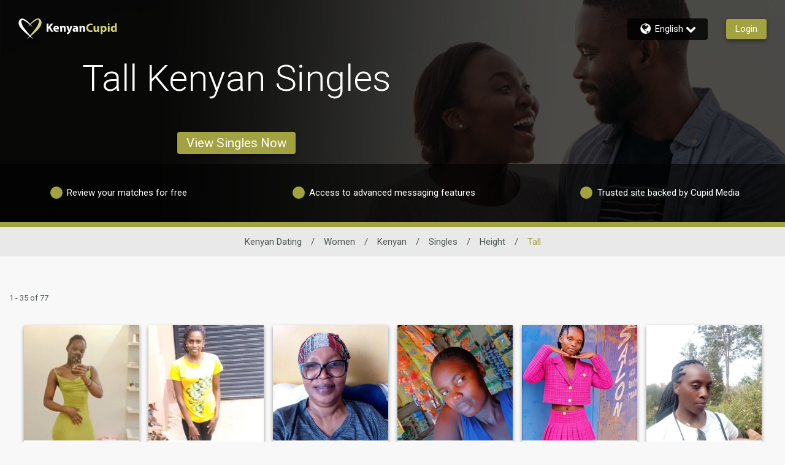

--- FILE ---
content_type: text/css
request_url: https://www.kenyancupid.com/assets/desktop/css/kenyancupid-base.css?v=20250618100905_1768916261012
body_size: 34023
content:

@import url(//fonts.googleapis.com/earlyaccess/notosanssc.css);
@import url(//fonts.googleapis.com/earlyaccess/notosanstc.css);
/* Basscss Modules */
/*! Basscss | http://basscss.com | MIT License */
/* Basscss Type Scale */
.h00 { font-size: 4rem }
.h0 { font-size: 3rem }
.h1 { font-size: 2rem }
.h2 { font-size: 1.5rem }
.h3 { font-size: 1.25rem }
.h4 { font-size: 1rem }
.h5 { font-size: 0.875rem }
.h6 { font-size: 0.75rem }
/* Basscss Typography */
.font-family-inherit { font-family: inherit }
.font-size-inherit { font-size: inherit }
.text-decoration-none { text-decoration: none }
.bold    { font-weight: bold; font-weight: 700 }
.regular { font-weight: normal }
.italic  { font-style: italic }
.caps    { text-transform: uppercase; letter-spacing: .2em; }
.left-align   { text-align: left }
.center       { text-align: center }
.right-align  { text-align: right }
.justify      { text-align: justify }
.nowrap { white-space: nowrap }
.break-word { word-wrap: break-word }
.line-height-1 { line-height: 1 }
.line-height-2 { line-height: 1.125 }
.line-height-3 { line-height: 1.25 }
.line-height-4 { line-height: 1.5 }
.list-style-none { list-style: none }
.underline { text-decoration: underline }
.truncate {
  max-width: 100%;
  overflow: hidden;
  text-overflow: ellipsis;
  white-space: nowrap;
}
.list-reset {
  list-style: none;
  padding-left: 0;
}
/* Basscss Layout */
.inline       { display: inline }
.block        { display: block }
.inline-block { display: inline-block }
.table        { display: table }
.table-cell   { display: table-cell }
.overflow-hidden { overflow: hidden }
.overflow-scroll { overflow: scroll }
.overflow-auto   { overflow: auto }
.clearfix:before,
.clearfix:after {
  content: " ";
  display: table
}
.clearfix:after { clear: both }
.left  { float: left }
.right { float: right }
.fit { max-width: 100% }
.max-width-1 { max-width: 24rem }
.max-width-2 { max-width: 32rem }
.max-width-3 { max-width: 48rem }
.max-width-4 { max-width: 64rem }
.border-box { -webkit-box-sizing: border-box; box-sizing: border-box }
/* Basscss Align */
.align-baseline { vertical-align: baseline }
.align-top      { vertical-align: top }
.align-middle   { vertical-align: middle }
.align-bottom   { vertical-align: bottom }
/* Basscss Margin */
.m0  { margin:        0 }
.mt0 { margin-top:    0 }
.mr0 { margin-right:  0 }
.mb0 { margin-bottom: 0 }
.ml0 { margin-left:   0 }
.mx0 { margin-left:   0; margin-right:  0 }
.my0 { margin-top:    0; margin-bottom: 0 }
.m1  { margin:        0.5rem }
.mt1 { margin-top:    0.5rem }
.mr1 { margin-right:  0.5rem }
.mb1 { margin-bottom: 0.5rem }
.ml1 { margin-left:   0.5rem }
.mx1 { margin-left:   0.5rem; margin-right:  0.5rem }
.my1 { margin-top:    0.5rem; margin-bottom: 0.5rem }
.m2  { margin:        1rem }
.mt2 { margin-top:    1rem }
.mr2 { margin-right:  1rem }
.mb2 { margin-bottom: 1rem }
.ml2 { margin-left:   1rem }
.mx2 { margin-left:   1rem; margin-right:  1rem }
.my2 { margin-top:    1rem; margin-bottom: 1rem }
.m3  { margin:        2rem }
.mt3 { margin-top:    2rem }
.mr3 { margin-right:  2rem }
.mb3 { margin-bottom: 2rem }
.ml3 { margin-left:   2rem }
.mx3 { margin-left:   2rem; margin-right:  2rem }
.my3 { margin-top:    2rem; margin-bottom: 2rem }
.m4  { margin:        4rem }
.mt4 { margin-top:    4rem }
.mr4 { margin-right:  4rem }
.mb4 { margin-bottom: 4rem }
.ml4 { margin-left:   4rem }
.mx4 { margin-left:   4rem; margin-right:  4rem }
.my4 { margin-top:    4rem; margin-bottom: 4rem }
.mxn1 { margin-left: -0.5rem; margin-right: -0.5rem; }
.mxn2 { margin-left: -1rem; margin-right: -1rem; }
.mxn3 { margin-left: -2rem; margin-right: -2rem; }
.mxn4 { margin-left: -4rem; margin-right: -4rem; }
.m-auto  { margin: auto; }
.mt-auto { margin-top: auto }
.mr-auto { margin-right: auto }
.mb-auto { margin-bottom: auto }
.ml-auto { margin-left: auto }
.mx-auto { margin-left: auto; margin-right: auto; }
.my-auto { margin-top: auto; margin-bottom: auto; }
/* Basscss Padding */
.p0  { padding: 0 }
.pt0 { padding-top: 0 }
.pr0 { padding-right: 0 }
.pb0 { padding-bottom: 0 }
.pl0 { padding-left: 0 }
.px0 { padding-left: 0; padding-right:  0 }
.py0 { padding-top: 0;  padding-bottom: 0 }
.p1  { padding:        0.5rem }
.pt1 { padding-top:    0.5rem }
.pr1 { padding-right:  0.5rem }
.pb1 { padding-bottom: 0.5rem }
.pl1 { padding-left:   0.5rem }
.py1 { padding-top:    0.5rem; padding-bottom: 0.5rem }
.px1 { padding-left:   0.5rem; padding-right:  0.5rem }
.p2  { padding:        1rem }
.pt2 { padding-top:    1rem }
.pr2 { padding-right:  1rem }
.pb2 { padding-bottom: 1rem }
.pl2 { padding-left:   1rem }
.py2 { padding-top:    1rem; padding-bottom: 1rem }
.px2 { padding-left:   1rem; padding-right:  1rem }
.p3  { padding:        2rem }
.pt3 { padding-top:    2rem }
.pr3 { padding-right:  2rem }
.pb3 { padding-bottom: 2rem }
.pl3 { padding-left:   2rem }
.py3 { padding-top:    2rem; padding-bottom: 2rem }
.px3 { padding-left:   2rem; padding-right:  2rem }
.p4  { padding:        4rem }
.pt4 { padding-top:    4rem }
.pr4 { padding-right:  4rem }
.pb4 { padding-bottom: 4rem }
.pl4 { padding-left:   4rem }
.py4 { padding-top:    4rem; padding-bottom: 4rem }
.px4 { padding-left:   4rem; padding-right:  4rem }
/* Basscss Grid */
.col {
  float: left;
  -webkit-box-sizing: border-box;
          box-sizing: border-box;
}
.col-right {
  float: right;
  -webkit-box-sizing: border-box;
          box-sizing: border-box;
}
.col-1 {
  width: 8.33333%;
}
.col-2 {
  width: 16.66667%;
}
.col-3 {
  width: 25%;
}
.col-4 {
  width: 33.33333%;
}
.col-5 {
  width: 41.66667%;
}
.col-6 {
  width: 50%;
}
.col-7 {
  width: 58.33333%;
}
.col-8 {
  width: 66.66667%;
}
.col-9 {
  width: 75%;
}
.col-10 {
  width: 83.33333%;
}
.col-11 {
  width: 91.66667%;
}
.col-12 {
  width: 100%;
}
@media (min-width: 40em) {

  .sm-col {
    float: left;
    -webkit-box-sizing: border-box;
            box-sizing: border-box;
  }

  .sm-col-right {
    float: right;
    -webkit-box-sizing: border-box;
            box-sizing: border-box;
  }

  .sm-col-1 {
    width: 8.33333%;
  }

  .sm-col-2 {
    width: 16.66667%;
  }

  .sm-col-3 {
    width: 25%;
  }

  .sm-col-4 {
    width: 33.33333%;
  }

  .sm-col-5 {
    width: 41.66667%;
  }

  .sm-col-6 {
    width: 50%;
  }

  .sm-col-7 {
    width: 58.33333%;
  }

  .sm-col-8 {
    width: 66.66667%;
  }

  .sm-col-9 {
    width: 75%;
  }

  .sm-col-10 {
    width: 83.33333%;
  }

  .sm-col-11 {
    width: 91.66667%;
  }

  .sm-col-12 {
    width: 100%;
  }

}
@media (min-width: 52em) {

  .md-col {
    float: left;
    -webkit-box-sizing: border-box;
            box-sizing: border-box;
  }

  .md-col-right {
    float: right;
    -webkit-box-sizing: border-box;
            box-sizing: border-box;
  }

  .md-col-1 {
    width: 8.33333%;
  }

  .md-col-2 {
    width: 16.66667%;
  }

  .md-col-3 {
    width: 25%;
  }

  .md-col-4 {
    width: 33.33333%;
  }

  .md-col-5 {
    width: 41.66667%;
  }

  .md-col-6 {
    width: 50%;
  }

  .md-col-7 {
    width: 58.33333%;
  }

  .md-col-8 {
    width: 66.66667%;
  }

  .md-col-9 {
    width: 75%;
  }

  .md-col-10 {
    width: 83.33333%;
  }

  .md-col-11 {
    width: 91.66667%;
  }

  .md-col-12 {
    width: 100%;
  }

}
@media (min-width: 64em) {

  .lg-col {
    float: left;
    -webkit-box-sizing: border-box;
            box-sizing: border-box;
  }

  .lg-col-right {
    float: right;
    -webkit-box-sizing: border-box;
            box-sizing: border-box;
  }

  .lg-col-1 {
    width: 8.33333%;
  }

  .lg-col-2 {
    width: 16.66667%;
  }

  .lg-col-3 {
    width: 25%;
  }

  .lg-col-4 {
    width: 33.33333%;
  }

  .lg-col-5 {
    width: 41.66667%;
  }

  .lg-col-6 {
    width: 50%;
  }

  .lg-col-7 {
    width: 58.33333%;
  }

  .lg-col-8 {
    width: 66.66667%;
  }

  .lg-col-9 {
    width: 75%;
  }

  .lg-col-10 {
    width: 83.33333%;
  }

  .lg-col-11 {
    width: 91.66667%;
  }

  .lg-col-12 {
    width: 100%;
  }

}
.flex { display: -webkit-box; display: -ms-flexbox; display: flex }
@media (min-width: 40em) {
  .sm-flex { display: -webkit-box; display: -ms-flexbox; display: flex }
}
@media (min-width: 52em) {
  .md-flex { display: -webkit-box; display: -ms-flexbox; display: flex }
}
@media (min-width: 64em) {
  .lg-flex { display: -webkit-box; display: -ms-flexbox; display: flex }
}
.flex-column  { -webkit-box-orient: vertical; -webkit-box-direction: normal; -ms-flex-direction: column; flex-direction: column }
.flex-wrap    { -ms-flex-wrap: wrap; flex-wrap: wrap }
.items-start    { -webkit-box-align: start; -ms-flex-align: start; align-items: flex-start }
.items-end      { -webkit-box-align: end; -ms-flex-align: end; align-items: flex-end }
.items-center   { -webkit-box-align: center; -ms-flex-align: center; align-items: center }
.items-baseline { -webkit-box-align: baseline; -ms-flex-align: baseline; align-items: baseline }
.items-stretch  { -webkit-box-align: stretch; -ms-flex-align: stretch; align-items: stretch }
.self-start    { -ms-flex-item-align: start; align-self: flex-start }
.self-end      { -ms-flex-item-align: end; align-self: flex-end }
.self-center   { -ms-flex-item-align: center; align-self: center }
.self-baseline { -ms-flex-item-align: baseline; align-self: baseline }
.self-stretch  { -ms-flex-item-align: stretch; align-self: stretch }
.justify-start   { -webkit-box-pack: start; -ms-flex-pack: start; justify-content: flex-start }
.justify-end     { -webkit-box-pack: end; -ms-flex-pack: end; justify-content: flex-end }
.justify-center  { -webkit-box-pack: center; -ms-flex-pack: center; justify-content: center }
.justify-between { -webkit-box-pack: justify; -ms-flex-pack: justify; justify-content: space-between }
.justify-around  { -ms-flex-pack: distribute; justify-content: space-around }
.justify-evenly  { -webkit-box-pack: space-evenly; -ms-flex-pack: space-evenly; justify-content: space-evenly }
.content-start   { -ms-flex-line-pack: start; align-content: flex-start }
.content-end     { -ms-flex-line-pack: end; align-content: flex-end }
.content-center  { -ms-flex-line-pack: center; align-content: center }
.content-between { -ms-flex-line-pack: justify; align-content: space-between }
.content-around  { -ms-flex-line-pack: distribute; align-content: space-around }
.content-stretch { -ms-flex-line-pack: stretch; align-content: stretch }
/* 1. Fix for Chrome 44 bug. https://code.google.com/p/chromium/issues/detail?id=506893 */
.flex-auto {
  -webkit-box-flex: 1;
      -ms-flex: 1 1 auto;
          flex: 1 1 auto;
  min-width: 0; /* 1 */
  min-height: 0; /* 1 */
}
.flex-none { -webkit-box-flex: 0; -ms-flex: none; flex: none }
.order-0 { -webkit-box-ordinal-group: 1; -ms-flex-order: 0; order: 0 }
.order-1 { -webkit-box-ordinal-group: 2; -ms-flex-order: 1; order: 1 }
.order-2 { -webkit-box-ordinal-group: 3; -ms-flex-order: 2; order: 2 }
.order-3 { -webkit-box-ordinal-group: 4; -ms-flex-order: 3; order: 3 }
.order-last { -webkit-box-ordinal-group: 100000; -ms-flex-order: 99999; order: 99999 }
/* Basscss Position */
.relative { position: relative }
.absolute { position: absolute }
.fixed    { position: fixed }
.top-0    { top: 0 }
.right-0  { right: 0 }
.bottom-0 { bottom: 0 }
.left-0   { left: 0 }
.z1 { z-index: 1 }
.z2 { z-index: 2 }
.z3 { z-index: 3 }
.z4 { z-index: 4 }
/* Basscss Border */
.border {
  border-style: solid;
  border-width: 1px;
}
.border-top {
  border-top-style: solid;
  border-top-width: 1px;
}
.border-right {
  border-right-style: solid;
  border-right-width: 1px;
}
.border-bottom {
  border-bottom-style: solid;
  border-bottom-width: 1px;
}
.border-left {
  border-left-style: solid;
  border-left-width: 1px;
}
.border-none { border: 0 }
.rounded { border-radius: 0.25rem }
.circle  { border-radius: 50% }
.rounded-top    { border-radius: 0.25rem 0.25rem 0 0 }
.rounded-right  { border-radius: 0 0.25rem 0.25rem 0 }
.rounded-bottom { border-radius: 0 0 0.25rem 0.25rem }
.rounded-left   { border-radius: 0.25rem 0 0 0.25rem }
.not-rounded { border-radius: 0 }
/* Basscss Hide */
.hide {
  position: absolute !important;
  height: 1px;
  width: 1px;
  overflow: hidden;
  clip: rect(1px, 1px, 1px, 1px);
}
@media (max-width: 40em) {
  .xs-hide { display: none !important }
}
@media (min-width: 40em) and (max-width: 52em) {
  .sm-hide { display: none !important }
}
@media (min-width: 52em) and (max-width: 64em) {
  .md-hide { display: none !important }
}
@media (min-width: 64em) {
  .lg-hide { display: none !important }
}
.display-none { display: none !important }
/* Site Theme */
/* Custom media queries */
/*
@custom-media --breakpoint-sm (min-width: 40em);
@custom-media --breakpoint-md (min-width: 52em);
@custom-media --breakpoint-lg (min-width: 64em);
*/
h1,
h3,
.tagline {
  color: #565656;
}
/* Custom properties */
html {
  height: 100%;
}
body {
  font-family: 'Roboto', sans-serif;
  min-height: 100%;
}
[lang=my] body {
  line-height: 1.4rem;
}
html,
body {
  min-width: 768px;
}
footer {
  font-size: 14px;
  font-weight: 300;
}
a,
a:visited,
a:hover {
  text-decoration: none;
  cursor: pointer;
}
svg {
  display: block;
}
[dir='rtl'] .col {
  float: right;
}
.height-1 {
  height: 10%;
}
.height-2 {
  height: 20%;
}
.height-4 {
  height: 30%;
}
.height-6 {
  height: 50%;
}
.height-10 {
  height: 80%;
}
.height-11 {
  height: 90%;
}
.height-12 {
  height: 100%;
}
.height-auto {
  height: auto;
}
.height-97 {
  min-height: 97.5vh;
}
.min-height-2 {
  min-height: 10vh;
}
.min-height-v12 {
  min-height: 12vh;
}
.min-height-3 {
  min-height: 20vh;
}
.min-height-4 {
  min-height: 30vh;
}
.min-height-5 {
  min-height: 40vh;
}
.min-height-6 {
  min-height: 50vh;
}
.min-height-8 {
  min-height: 65vh;
}
.min-height-10 {
  min-height: 80vh;
}
.min-height-11 {
  min-height: 90vh;
}
.min-height-12 {
  min-height: 100vh;
}
@media (max-width: 1242px){
  .min-height {
    min-height: 250px;
  }

  .min-height-8 {
    min-height: 55vh;
  }
}
.min-height-490 {
  min-height: 490px;
}
.max-height-240 {
  max-height: 240px;
}
.max-height-380 {
  max-height: 380px;
}
.max-height-430 {
  max-height: 430px;
}
.max-height-450 {
  max-height: 450px;
}
.max-height-11 {
  max-height: 90vh;
}
.min-width-90 {
  min-width: 90px;
}
.min-width-400 {
  min-width: 400px;
}
.right-minus-1 {
  right: -0.5rem;
}
.right-minus-2 {
  right: -1rem;
}
.left-minus-1 {
  left: -0.5rem;
}
.left-minus-2 {
  left: -1rem;
}
.top-minus-100 {
  top: -100px;
}
.margin-top-minus-5 {
  margin-top: -5px;
}
.margin-top-minus-20 {
  margin-top: -20px;
}
.margin-top-minus-24 {
  margin-top: -24px;
}
.margin-top-minus-33 {
  margin-top: -33px;
}
.margin-top-minus-40 {
  margin-top: -40px;
}
.margin-top-minus-70 {
  margin-top: -70px;
}
.margin-top-minus-100 {
  margin-top: -100px;
}
.margin-top-250 {
  margin-top: 250px;
}
.margin-top-280 {
  margin-top: 280px;
}
.upper-case {
  text-transform: uppercase;
}
.lower-case {
  text-transform: lowercase;
}
.content-max-width {
  max-width: 1150px;
}
.max-width-5 {
  max-width: 80rem;
}
@media (max-width: 1614px) {
  .max-width {
    max-width: 1320px;
  }
}
@media (max-width: 1160px) {
  .max-width {
    max-width: 936px;
  }
}
@media (min-width: 1615px) {
  .max-width {
    max-width: 1620px;
  }
}
.shadow {
  -webkit-box-shadow: 0 3px 6px 0 rgba(0, 0, 0, 0.4);
  box-shadow: 0 3px 6px 0 rgba(0, 0, 0, 0.4);
}
.text-shadow {
  text-shadow: 1px 1px 2px rgba(0,0,0,.35);
}
.grayscale {
  filter: grayscale(1);
  -webkit-filter: grayscale(1);
  -moz-filter: grayscale(1);
}
.grayscale h5 {
  -webkit-user-select: none;
  -moz-user-select: none;
  -ms-user-select: none;
  user-select: none;
}
.opacity-8 {
  opacity: 0.8;
}
.opacity-6 {
  opacity: 0.6;
}
.opacity-4 {
  opacity: 0.4;
}
.opacity-3 {
  opacity: 0.3;
}
.opacity-2 {
  opacity: 0.2;
}
.opacity-0 {
  opacity: 0;
}
.pill-30 {
  border-radius: 30px;
}
.pointer {
  cursor: pointer;
}
.border-color {
  border-color: #d1d1d1;
}
.border-white {
  border-color: #fff;
}
.border-green {
  border-color: #7faf41;
}
.border-red {
  border-color: #c23b2d;
}
.border-theme {
  border-color: #5b5b18;
}
.border-gold {
  border-color: #ec9e18;
}
.border-platinum {
  border-color: #2a3393;
}
.border-diamond {
  border-color: #000000;
}
.border-width-2 {
  border-width: 2px;
}
.border-width-4 {
  border-width: 4px;
}
.fill-action-unhighlight {
  fill: #797c7e;
}
.fill-action-highlight {
  fill: #a2a240;
}
.fill-theme-primary {
  fill: #a2a240;
}
.fill-theme-dark {
  fill: #3A3A11;
}
.fill-discount-badge {
  fill: #FF3B30;
}
.color-dark-grey {
  color: #323232;
}
.color-medium-grey {
  color: #797c7e;
}
.color-darkest {
  color: #333;
}
.color-action-highlight {
  color: #a2a240;
}
.color-action-highlight-transparent {
  color: rgba(162,162,64, 0.8);
}
.color-link {
  color: #0074d9;
}
.bg-standard {
  background-color: #95989a;
}
.bg-header-background {
  background-color: #5b5b18;
}
.fill-membership-features-locked {
  fill: #5b5b18;
  color: #5b5b18;
  opacity: 1;
}
.fill-membership-features {
  fill: #3a3a11;
  color: #3a3a11;
  opacity: 1;
}
.fill-standard {
  fill: #95989a;
}
.fill-diamond {
  fill: #000000;
}
.diamond {
  color: #000000;
}
.fill-platinum {
  fill: #2a3393;
}
.platinum {
  color: #2a3393;
}
.gold {
  color: #ec9e18;
}
.fill-gold {
  fill: #ec9e18;
}
.bg-gold {
  background-color: #ec9e18;
}
.bg-gold-tint {
  background-color: #FFFDFA;
}
.bg-gold-alpha-1 {
  background-color: #EC9E181A;
}
.bg-yellow {
  background-color: #ecce45;
}
.bg-green {
  background-color: #7faf41;
  -webkit-print-color-adjust:exact;
}
.bg-platinum {
  background-color: #2a3393;
}
.bg-platinum-tint {
  background-color: #F9F9FD;
}
.bg-platinum-alpha-1 {
  background-color: #2A33931A;
  ;
}
.bg-diamond {
  background-color: #000000;
}
.bg-diamond-tint {
  background-color: #F3F3F3;
}
.bg-diamond-alpha-1 {
  background-color: #f8f8f8;
}
.fill-green {
  fill: #7faf41;
}
.green {
  color: #7faf41;
}
.fill-orange {
  fill: #c78515;
}
.orange {
  color: #c78515;
}
.fill-verify-yellow {
  fill: #ff9c1a;
}
.online {
  width: 20px;
  height: 20px;
  fill: #089c47;
  border-style: solid;
}
.online svg{
  width: 20px;
  height: 20px;
}
.bg-grey {
  background-color: #a19e9e;
}
.bg-grey-alpha-1 {
  background-color: rgba(161, 158, 158, 0.1);
}
.bg-grey-alpha-2 {
  background-color: rgba(161, 158, 158, 0.2);
}
.bg-black-alpha-6 {
  background-color: rgba(0, 0, 0, 0.6);
}
.bg-black-alpha-7 {
  background-color: rgba(0, 0, 0, 0.7);
}
.bg-black-alpha-8 {
  background-color: rgba(0, 0, 0, 0.8);
}
.bg-black-alpha-85 {
  background-color: rgba(0, 0, 0, 0.85);
}
.bg-light-grey {
  background-color: #e9e9e9;
}
.bg-light-silver {
  background-color: #F8F8F8;
}
.bg-dark-grey {
  background-color: #565656;
}
.bg-messages {
  background-color: #f8f8f8;
}
.bg-action-highlight {
  background-color: #a2a240;
}
.bg-discount-badge-red {
  background: #FF3B30;
}
.fill-grey {
  fill: #a19e9e;
}
.fill-font-color {
  fill: #505656;
}
.bg-white {
  background-color: #fff;
}
.bg-red {
  background-color: #c23b2d;
}
.bg-red-brighter {
  background-color: #EF2917;
}
.bg-transparent {
  background-color: transparent;
}
.bg-search {
  background-color: #5b5b18;
}
.bg-next-step {
  background-color: #5b5b18;
}
.fill-white {
  fill: #fff;
}
.white {
  color: #fff;
}
.fill-red {
  fill: #c23b2d;
}
.red,
.text-red {
  color: #c23b2d;
}
.red-lighter {
  color: #EF2917;
}
.error {
  background-color: #c23b2d;
  color: #fff;
}
.bg-highlight {
  background-color: rgba(255,65,54, 0.05);
}
.bg-draft-mode {
  background-color: #f8efef;
}
.bg-theme {
  background-color: #a2a240;
}
.bg-theme-alpha-05 {
  background-color: rgba(162,162,64, 0.05);
}
.bg-theme-secondary {
  background-color: #3f3f0d;
  -webkit-print-color-adjust: exact;
}
.bg-transparent {
  background-color: transparent;
}
.theme-color {
  color: #a2a240;
}
.theme-color-secondary {
  color: #3f3f0d;
}
.body-font-color {
  color: #505656;
}
.header-strip-font-color {
  color: #fff;
}
.busy {
  fill: #ff8900;
}
.facebook {
  background-color: #1877F2;
}
.google {
  border: 1px solid #aaa;
}
.btn-bg {
  background-color: #a2a240;
}
.btn-color {
  color: #fff;
}
[disabled].btn-color {
  color: #a19e9e;
}
a.btn-color,
a.btn-color:active,
a.btn-color:visited,
a.btn-color:hover {
  color: #fff;
}
.btn-bg-dark {
  background-color: #5b5b18;
}
.btn-color-dark {
  color: #fff;
}
a.btn-color-dark,
a.btn-color-dark:visited,
a.btn-color-dark:hover {
  color: #fff;
}
a.fb-login,
a.fb-login:visited,
a.fb-login:hover {
  color: #fff;
}
.login-btn {
  background-color: #a2a240;
  color: #fff;
  display: block;
  position: relative;
  overflow: hidden;
}
a.login-btn,
a.login-btn:visited,
a.login-btn:hover {
  color: #fff;
}
.diagram-btn {
  background-color: #5b5b18;
  color: #fff;
  position: relative;
  overflow: hidden;
}
a.diagram-btn,
a.diagram-btn:visited,
a.diagram-btn:hover {
  color: #fff;
}
a.diagram-btn svg {
  fill: #fff;
}
/* list results */
.list-card {
  height: 196px;
}
.unread {
  background-color: #a2a240;
  width: 10px;
}
.unselected {
  background-color: rgba(114, 114, 114, .9);
}
.unselected-transparent {
  background-color: transparent;
}
input ~ .recover {
  background-color: rgba(194, 59, 45, .9);
  display: none;
}
input ~ .recover-transparent {
  background-color: transparent;
}
[type=checkbox]:checked ~ .unselected {
  display: none;
}
[type=checkbox]:checked ~ .recover {
  display: inherit;
}
.card-image-bg-color {
  background-color: #e0e0e0;
}
/* Progress Bar */
.progress-bar-highlight {
  height: 15px;
}
/* iPad hamburger menu */
.show-toggle {
  display: block;
}
@media (min-width: 1439px) {
  .hide-nav {
    display: block;
  }

  .hide-nav-flex {
    display: -webkit-box;
    display: -ms-flexbox;
    display: flex;
  }

  .show-toggle {
    display: none;
  }
}
@media (max-height: 880px) { /* hide the title and tabs on screens that are not tall enough */
  .hide-tabs {
    display: none;
  }
  .padding-small-screen {
    height: 0;
    padding: 0;
  }
}
/* footer */
.trademark p {
  margin: 0;
}
/* help */
.help svg {
  width: 25px;
  height: 25px;
}
button {
  -webkit-touch-callout: none; /* iOS Safari */
  -webkit-user-select: none; /* Safari */ /* Konqueror HTML */
  -moz-user-select: none; /* Firefox */
  -ms-user-select: none; /* Internet Explorer/Edge */
  user-select: none;
  font-family: inherit;
}
/* Button highlight */
button:not([data-ignore-daw-styles]):focus::after,
.button:focus::after,
button:not([data-ignore-daw-styles]):active::after,
.button:active::after {
  background-color: #000;
  content: "";
  width: 50px;
  height: 50px;
  border-radius: 50%;
  position: absolute;
  top: 0;
  left: 0;
  right: 0;
  bottom: 0;
  margin: auto;
  opacity: 0;
  -webkit-animation: button-highlight 500ms;
          animation: button-highlight 500ms;
  pointer-events: none;
}
button:focus,
.button:focus,
button:active,
.button:active {
  outline: 0;
}
/* Button no highlight for streaming*/
[data-streaming-list] button:focus::after,
[data-streaming-list] button.button:focus::after,
[data-streaming-list] buttonbutton:active::after,
[data-streaming-list] button.button:active::after {
  -webkit-animation: none;
          animation: none;
  background-color: transparent;
}
.pointer-events-none {
  pointer-events: none;
}
.pointer-events {
  pointer-events: all;
}
/* Images in circle render fix */
.img-fit {
  width: calc(100% + 4px);
}
.bg-img-fit {
  background-size: cover;
  background-position: center;
}
.bg-img-fit-top {
  background-position: 0 0;
}
/* iPad */
@media (max-width : 1024px) {
  .hide-on-iPad {
    display: none;
  }

  footer div {
    -ms-flex-wrap: wrap;
        flex-wrap: wrap;
  }
}
.overlay {
  background-color: rgba(0,0,0,0.5);
}
.overlay-7 {
  background-color: rgba(0,0,0,0.7);
}
.svg-fit {
  width: 100%;
  height: 100%;
}
.line-50 {
  width: 50px;
}
/* results tabs */
.tabs {
  max-width: 998px;
}
.tab-bottom-minus-2 {
  margin-bottom: -2px;
}
.tabs-min-width-768{
  min-width: 768px;
}
/* keeping it the same width as col-10 */
.tabs-max-width-10 {
  max-width: 83.33333%;
}
@media (max-width: 1160px) {
  .tabs-max-width-10 {
    max-width: 100%;
  }
}
.tabs a,
.tabs a:visited,
.tabs a:hover {
  color: #fff;
}
.tabs h4,
.tabs .h4{
  border-width: 4px;
}
.tabs .count[data-badge]::after {
  right: -25px;
}
/* iPad */
@media (max-width: 1050px) {
  .profile-image-46 {
    width: 36px;
    height: 36px;
  }
  [dir="ltr"] .tabs .me4 {
    margin-right: 3.5rem;
  }

  [dir="rtl"] .tabs .me4 {
    margin-left: 3.5rem;
  }
}
.modal-bg-green {
  background-color: #70bb46;
  cursor: pointer;
}
a.modal-bg-green,
a.modal-bg-green:visited,
a.modal-bg-green:hover {
  color: #fff;
}
.rotate-45 {
  -webkit-transform: rotate(45deg);
          transform: rotate(45deg);
}
.rotate-90 {
  -webkit-transform: rotate(90deg);
          transform: rotate(90deg);
}
[dir=rtl] .rotate-90 {
  -ms-transform: rotate(-90deg);
}
.rotate-180 {
  -webkit-transform: rotate(180deg);
          transform: rotate(180deg);
}
[dir=rtl] .icon-long-arrow.rotate-180 {
  -webkit-transform: rotate(0deg);
          transform: rotate(0deg);
}
.rotate-270 {
  -webkit-transform: rotate(270deg);
          transform: rotate(270deg);
}
[dir=rtl] .rotate-270 {
  -ms-transform: rotate(-270deg);
}
.top-20 {
  top: 20px;
}
.right-20 {
  right: 20px;
}
.no-select {
  -webkit-touch-callout: none; /* iOS Safari */
  -webkit-user-select: none; /* Safari */ /* Konqueror HTML */
  -moz-user-select: none; /* Firefox */
  -ms-user-select: none; /* Internet Explorer/Edge */
  user-select: none; /* Non-prefixed version, currently
                                  supported by Chrome and Opera */
}
.flip {
  -webkit-transform: scale(-1, 1);
          transform: scale(-1, 1);
}
[dir=rtl] .list-reset {
  padding: 0;
}
.break-word {
-ms-hyphens: auto;
    hyphens: auto;
word-wrap: break-word;
overflow-wrap: break-word;
word-break: break-word;
}
.pre-line {
  white-space: pre-line;
}
.pre-wrap {
  white-space: pre-wrap;
}
.avoid-clicks {
  pointer-events: none;
}
.grab {
  cursor: move;
  cursor: -webkit-grabbing;
}
/* basscss override */
.caps {
  letter-spacing: 0;
}
.m1-5 {
  margin: 0.75rem;
}
.mx1-5 {
  margin-right: 0.75rem;
  margin-left: 0.75rem;
}
.my1-5 {
  margin-top: 0.75rem;
  margin-bottom: 0.75rem;
}
.mt1-5 {
  margin-top: 0.75rem;
}
.mb0-5 {
  margin-bottom: 0.25rem;
}
.mb1-5 {
  margin-bottom: 0.75rem;
}
.mb2-5 {
  margin-bottom: 1.5rem;
}
.p1-5 {
  padding: 0.75rem;
}
.p2-25 {
  padding: 1.25rem;
}
.p2-5 {
  padding: 1.5rem;
}
.sticky {
  position: sticky;
}
.google-btn-bg {
  background-color: #4285f4;
}
.line-through {
  text-decoration: line-through;
}
.google-btn-border {
  border: 1px solid #4285f4;
}
.show-hide {
  top: -1px;
  right: -1px;
  width: 39px;
  height: 39px;
}
[dir=rtl] .show-hide {
  right: auto;
  left: -1px;
}
.pill {
  border-radius: 30px;
}
.pill svg {
  width: 30px;
  height: 30px;
  cursor: pointer;
}
.pill a {
  text-decoration: none;
  color: inherit;
}
.rounded-2 {
  border-radius: 0.5rem;
}
.rounded-5 {
  border-radius: 1.25rem;
}
.rounded-full {
  border-radius: 1000px;
}
.responsive-iframe {
  aspect-ratio: 16 / 9;
  width: 100%;
}
/*google sign-in override*/
#google-signin2 .abcRioButton{
  width: auto !important;
}
#google-signin2 .abcRioButtonContents {
  font-size: inherit !important;
  font-weight: inherit;
}
.font-weight-500 {
  font-weight: 500;
}
.font-weight-600 {
  font-weight: 600;
}
.small-text {
  font-size: 12px;
}
.x-small-text {
  font-size: 10px;
}
.divider {
  height: 2px;
  width: 100%;
}
.noto-color-emoji-regular {
  font-family: "Noto Color Emoji", sans-serif;
  font-weight: 400;
  font-style: normal;
}
.membership-carousel{
  overflow: auto;
  min-width: 100%;
  max-width: 100%;
  scroll-behavior: smooth;
  -ms-scroll-snap-type: x mandatory;
      scroll-snap-type: x mandatory;
  -webkit-overflow-scrolling: touch;
}
.snap-align-center {
  scroll-snap-align: center;
}
/* Modules */
/* Design not set to a module */
html,
body {
  font-size: 16px;
  font-weight: 400;
}
@media (max-width: 1614px) {
  html,
  body {
    font-size: 15px;
  }

  .h3 {
    font-size: 1.15rem;
  }
}
@media (max-width: 1242px) {
  html,
  body {
    font-size: 14px;
  }

  .h3 {
    font-size: 1.20rem;
  }
}
body {
  background-color: #f8f8f8;
  color: #505656;
  margin: 0;
  padding: 0;
}
[lang=ms] *,
[lang=in] *,
[lang=my] * {
  font-family: 'Noto Sans', sans-serif;
}
[lang=zh-Hant] * {
  font-family: 'Noto Sans TC', sans-serif;
  font-weight: 400;
 }
[lang=zh-Hans] * {
  font-family: 'Noto Sans SC Sliced', sans-serif;
  font-weight: 400;
}
[lang=ar] * {
  font-family: 'Tajawal', sans-serif;
}
[lang=ja] * {
  font-family: 'M PLUS 1p';
}
[lang=ko] *,
[lang=km] * {
  font-family: 'Noto Sans KR', sans-serif;
}
html[lang=ko],
[lang=ko] body {
  font-weight: 400;
}
[lang=ja] em,
[lang=vi] em,
[lang=zh-Hans] em,
[lang=zh-Hant] em {
  font-style: inherit;
}
body.returnToMobileHeader {
  min-width: 100%;
}
*[hidden] {
  display: none;
}
h1 {
  color: inherit;
}
h3,
.tagline {
  color: #323232;
}
h2 {
  font-weight: 400;
  color: #3f3f0d;
}
h1,
.profile h3,
.profile .h3,
.header .h3,
.tagline,
.tabs .h4,
.three-dot .h4,
.header-sub-menu {
  font-weight: 300;
}
h2,
.h2,
h3,
.h3 {
  font-weight: 400;
}
[lang=zh-Hant] .header .h3{
  font-weight: 400;
}
[lang=zh-Hans] .header .h3{
  font-weight: 400;
}
[lang=ko] h1,
[lang=ko] h2,
[lang=ko] h3,
[lang=ko] .h3,
[lang=ko] .tagline,
[lang=ko] h4,
[lang=ko] .h4 {
  font-weight: 400;
}
[lang=my] h1,
[lang=my] .h1 {
  line-height: 3.3rem;
}
[lang=km] h1,
[lang=km] .h1 {
  line-height: 5.3rem;
}
[lang=my] h2,
[lang=my] .h2,
[lang=km] h2,
[lang=km] .h2 {
  line-height: 2.3rem;
}
[lang=my] h3,
[lang=my] .h3,
[lang=my] fieldset,
[lang=my] label,
[lang=my] select {
  line-height: 1.9rem;
}
[lang=km] p,
[lang=km] h3,
[lang=km] .h3,
[lang=km] h4,
[lang=km] .h4,
[lang=km] fieldset,
[lang=km] select{
  line-height: 1.4rem;
}
[lang=km] label {
  line-height: 1.9rem;
}
a,
a:visited,
a:hover {
  color: #505656;
}
a.white,
a.white:visited,
a.white:hover {
  color: white;
}
a.color-dark-grey,
a.color-dark-grey:visited,
a.color-dark-grey:hover {
  color: #323232;
}
.highlight-a a,
a.highlight,
.highlight {
  color: #a2a240;
}
.error a{
  color: #fff;
}
.weight-400 {
  font-weight: 400;
}
.fade-in {
  -webkit-animation: fade-in 1s;
          animation: fade-in 1s;
}
@-webkit-keyframes fade-in {
  0% {
    opacity: 0;
  }

  100% {
    opacity: 1;
  }
}
@keyframes fade-in {
  0% {
    opacity: 0;
  }

  100% {
    opacity: 1;
  }
}
.fade-out {
  -webkit-animation: fade-out 350ms;
          animation: fade-out 350ms;
}
@-webkit-keyframes fade-out {
  0% {
    opacity: 1;
  }

  100% {
    opacity: 0;
  }
}
@keyframes fade-out {
  0% {
    opacity: 1;
  }

  100% {
    opacity: 0;
  }
}
.pop-fade-out {
  -webkit-animation: pop-fade-out 1s;
          animation: pop-fade-out 1s;
}
@-webkit-keyframes pop-fade-out {
  0% {
    opacity: 1;
    top: 0;
    left: 10%;
  }

  15% {
    top: -10px;
    left: -15%;
  }

  30% {
    top: -15px;
    left: 40%;
  }

  45% {
    top: -25px;
    left: -50%;
  }

  60% {
    top: -35px;
    left: 15%;
  }

  75% {
    top: -40px;
    left: -60%;
  }

  90% {
    top: -45px;
    left: 40%;
  }

  100% {
    top: -50px;
    left: 0;
    opacity: 0;
  }
}
@keyframes pop-fade-out {
  0% {
    opacity: 1;
    top: 0;
    left: 10%;
  }

  15% {
    top: -10px;
    left: -15%;
  }

  30% {
    top: -15px;
    left: 40%;
  }

  45% {
    top: -25px;
    left: -50%;
  }

  60% {
    top: -35px;
    left: 15%;
  }

  75% {
    top: -40px;
    left: -60%;
  }

  90% {
    top: -45px;
    left: 40%;
  }

  100% {
    top: -50px;
    left: 0;
    opacity: 0;
  }
}
/* pop-fade-out for large animations */
.pop-fade-out-lge {
  -webkit-animation: pop-fade-out-lge 1s;
          animation: pop-fade-out-lge 1s;
}
@-webkit-keyframes pop-fade-out-lge {
  0% {
    opacity: 1;
    top: 0;
    left: 10%;
  }

  15% {
    top: -30px;
    left: -15%;
  }

  30% {
    top: -40px;
    left: 10%;
  }

  45% {
    top: -45px;
    left: -20%;
  }

  60% {
    top: -55px;
    left: 15%;
  }

  75% {
    top: -60px;
    left: -20%;
  }

  90% {
    top: -65px;
    left: 20%;
  }

  100% {
    top: -70px;
    left: 0;
    opacity: 0;
  }
}
@keyframes pop-fade-out-lge {
  0% {
    opacity: 1;
    top: 0;
    left: 10%;
  }

  15% {
    top: -30px;
    left: -15%;
  }

  30% {
    top: -40px;
    left: 10%;
  }

  45% {
    top: -45px;
    left: -20%;
  }

  60% {
    top: -55px;
    left: 15%;
  }

  75% {
    top: -60px;
    left: -20%;
  }

  90% {
    top: -65px;
    left: 20%;
  }

  100% {
    top: -70px;
    left: 0;
    opacity: 0;
  }
}
@-webkit-keyframes button-highlight {
  0% {
    opacity: 0.5;
  }

  100% {
    -webkit-transform: scale(1.4);
            transform: scale(1.4);
    opacity: 0;
  }
}
@keyframes button-highlight {
  0% {
    opacity: 0.5;
  }

  100% {
    -webkit-transform: scale(1.4);
            transform: scale(1.4);
    opacity: 0;
  }
}
.expand-width {
  -webkit-animation: expand-width 350ms;
          animation: expand-width 350ms;
}
@-webkit-keyframes expand-width {
  0% {
    width: 0;
  }

  100% {
    width: auto;
  }
}
@keyframes expand-width {
  0% {
    width: 0;
  }

  100% {
    width: auto;
  }
}
.fade-in-expand-width {
  -webkit-animation: fade-in-expand-width 350ms;
          animation: fade-in-expand-width 350ms;
}
@-webkit-keyframes fade-in-expand-width {
  0% {
    opacity: 0;
    width: 0;
  }

  100% {
    opacity: 1;
    width: auto;
  }
}
@keyframes fade-in-expand-width {
  0% {
    opacity: 0;
    width: 0;
  }

  100% {
    opacity: 1;
    width: auto;
  }
}
.translating::after {
  content: '';
  color: #000;
  -webkit-animation: dots 1.5s infinite linear;
  animation: dots 1.5s infinite linear;
  -webkit-transform-origin: center;
  transform-origin: center;
  width: 20%;
  height: auto;
}
@-webkit-keyframes dots {
  from {
    content: '.';
  }

  50% {
    content: '..';
  }

  to {
    content: '...';
  }
}
@keyframes dots {
  from {
    content: '.';
  }

  50% {
    content: '..';
  }

  to {
    content: '...';
  }
}
.loading-message::after {
  content: attr(data-loading-message-2);
  -webkit-animation: loading-message-content 2.2s linear;
  animation: loading-message-content 2.2s linear;
  -webkit-transform-origin: center;
  transform-origin: center;
}
@-webkit-keyframes loading-message-content {
  from {
    content: attr(data-loading-message);
  }

  to {
    content: attr(data-loading-message-2);
  }
}
@keyframes loading-message-content {
  from {
    content: attr(data-loading-message);
  }

  to {
    content: attr(data-loading-message-2);
  }
}
.menu-pop {
  -webkit-animation: menu-pop 0.3s ease-out;
          animation: menu-pop 0.3s ease-out;
}
@-webkit-keyframes menu-pop {
  from {
    opacity: 0;
    -webkit-transform: scale(0.7);
            transform: scale(0.7);
  }

  to {
    opacity: 1;
    -webkit-transform: scale(1);
            transform: scale(1);
  }
}
@keyframes menu-pop {
  from {
    opacity: 0;
    -webkit-transform: scale(0.7);
            transform: scale(0.7);
  }

  to {
    opacity: 1;
    -webkit-transform: scale(1);
            transform: scale(1);
  }
}
.spinner {
  -webkit-animation: 2s infinite cm-spinY;
  animation: 2s infinite cm-spinY;
}
@-webkit-keyframes cm-spinY {

  0% {
    -webkit-transform: rotateY(0deg);
  }

  100% {
    -webkit-transform: rotateY(360deg);
  }
}
@keyframes cm-spinY {
  0% {
    -webkit-transform: rotateY(0deg);
            transform: rotateY(0deg);
  }
  100% {
    -webkit-transform: rotateY(360deg);
            transform: rotateY(360deg);
  }
}
.grayscale {
  -webkit-filter: grayscale(100%);
  filter: grayscale(100%);
  opacity: .5;
  -webkit-transition: .5s ease-in-out;
  -moz-filter: grayscale(100%);
  -moz-transition: .5s ease-in-out;
  -o-filter: grayscale(100%);
  -o-transition: .5s ease-in-out;
}
.animate-typing .dot {
  -webkit-animation-name:animate-typing-color;
          animation-name:animate-typing-color;
  -webkit-animation-duration:2.24s;
          animation-duration:2.24s;
  -webkit-animation-iteration-count:infinite;
          animation-iteration-count:infinite;
  -webkit-animation-direction:normal;
          animation-direction:normal;
  margin: 5px;
  width: 10px;
  height: 10px;
  background: #565656;
}
.animate-typing :first-child {
  -webkit-animation-delay:0.45s;
          animation-delay:0.45s;
}
.animate-typing :nth-child(2n) {
  -webkit-animation-delay:1.05s;
          animation-delay:1.05s;
}
.animate-typing :last-child {
  -webkit-animation-delay:1.35s;
          animation-delay:1.35s;
}
@-webkit-keyframes animate-typing-color{
  0%{}

  50%{
    opacity:0.5;
  }

  100%{}
}
@keyframes animate-typing-color{
  0%{}

  50%{
    opacity:0.5;
  }

  100%{}
}
.heartbeat {
  -webkit-animation: heartbeat 1.5s ease-in-out 2 both;
  animation: heartbeat 1.5s ease-in-out 2 both;
}
.single-heartbeat,
[data-modal-virtual-gift]:hover,
[data-sparks-gift]:hover img {
  -webkit-animation: heartbeat 1.5s ease-in-out 1 both;
  animation: heartbeat 1.5s ease-in-out 1 both;
}
.heartbeat-delay {
  -webkit-animation: heartbeat 1.5s ease-in-out 3 both;
  animation: heartbeat 1.5s ease-in-out 3 both;
  -webkit-animation-delay: 7s;
          animation-delay: 7s;
}
/* ----------------------------------------------
 * Generated by Animista on 2018-11-16 9:30:16
 * w: http://animista.net, t: @cssanimista
 * ---------------------------------------------- */
/**
 * ----------------------------------------
 * animation heartbeat
 * ----------------------------------------
 */
@-webkit-keyframes heartbeat {
  from {
    -webkit-transform: scale(1);
    transform: scale(1);
    -webkit-transform-origin: center center;
    transform-origin: center center;
    -webkit-animation-timing-function: ease-out;
    animation-timing-function: ease-out;
  }
  10% {
    -webkit-transform: scale(0.91);
    transform: scale(0.91);
    -webkit-animation-timing-function: ease-in;
    animation-timing-function: ease-in;
  }
  17% {
    -webkit-transform: scale(0.98);
    transform: scale(0.98);
    -webkit-animation-timing-function: ease-out;
    animation-timing-function: ease-out;
  }
  33% {
    -webkit-transform: scale(0.87);
    transform: scale(0.87);
    -webkit-animation-timing-function: ease-in;
    animation-timing-function: ease-in;
  }
  45% {
    -webkit-transform: scale(1);
    transform: scale(1);
    -webkit-animation-timing-function: ease-out;
    animation-timing-function: ease-out;
  }
}
@keyframes heartbeat {
  from {
    -webkit-transform: scale(1);
    transform: scale(1);
    -webkit-transform-origin: center center;
    transform-origin: center center;
    -webkit-animation-timing-function: ease-out;
    animation-timing-function: ease-out;
  }
  10% {
    -webkit-transform: scale(0.91);
    transform: scale(0.91);
    -webkit-animation-timing-function: ease-in;
    animation-timing-function: ease-in;
  }
  17% {
    -webkit-transform: scale(0.98);
    transform: scale(0.98);
    -webkit-animation-timing-function: ease-out;
    animation-timing-function: ease-out;
  }
  33% {
    -webkit-transform: scale(0.87);
    transform: scale(0.87);
    -webkit-animation-timing-function: ease-in;
    animation-timing-function: ease-in;
  }
  45% {
    -webkit-transform: scale(1);
    transform: scale(1);
    -webkit-animation-timing-function: ease-out;
    animation-timing-function: ease-out;
  }
}
/* ----------------------------------------------
 * Generated by Animista on 2019-5-15 11:28:56
 * w: http://animista.net, t: @cssanimista
 * ---------------------------------------------- */
.scale-up-hor-left {
  -webkit-animation: scale-up-hor-left 0.2s cubic-bezier(0.390, 0.575, 0.565, 1.000) both;
  animation: scale-up-hor-left 0.2s cubic-bezier(0.390, 0.575, 0.565, 1.000) both;
}
.scale-up-hor-center {
  -webkit-animation: scale-up-hor-center 0.4s cubic-bezier(0.390, 0.575, 0.565, 1.000) both;
  animation: scale-up-hor-center 0.4s cubic-bezier(0.390, 0.575, 0.565, 1.000) both;
}
/**
 * ----------------------------------------
 * animation scale-up-hor-left
 * ----------------------------------------
 */
@-webkit-keyframes scale-up-hor-left {
  0% {
    -webkit-transform: scaleX(0.4);
    transform: scaleX(0.4);
    -webkit-transform-origin: 0% 0%;
    transform-origin: 0% 0%;
  }
  100% {
    -webkit-transform: scaleX(1);
    transform: scaleX(1);
    -webkit-transform-origin: 0% 0%;
    transform-origin: 0% 0%;
  }
}
@keyframes scale-up-hor-left {
  0% {
    -webkit-transform: scaleX(0.4);
    transform: scaleX(0.4);
    -webkit-transform-origin: 0% 0%;
    transform-origin: 0% 0%;
  }
  100% {
    -webkit-transform: scaleX(1);
    transform: scaleX(1);
    -webkit-transform-origin: 0% 0%;
    transform-origin: 0% 0%;
  }
}
/**
 * ----------------------------------------
 * animation scale-up-hor-center
 * ----------------------------------------
 */
@-webkit-keyframes scale-up-hor-center {
  0% {
    -webkit-transform: scaleX(0.4);
    transform: scaleX(0.4);
  }
  100% {
    -webkit-transform: scaleX(1);
    transform: scaleX(1);
  }
}
@keyframes scale-up-hor-center {
  0% {
    -webkit-transform: scaleX(0.4);
    transform: scaleX(0.4);
  }
  100% {
    -webkit-transform: scaleX(1);
    transform: scaleX(1);
  }
}
.slide-in-top {
  -webkit-animation: slide-in-top 0.5s cubic-bezier(0.250, 0.460, 0.450, 0.940) both;
  animation: slide-in-top 0.5s cubic-bezier(0.250, 0.460, 0.450, 0.940) both;
}
/* ----------------------------------------------
 * Generated by Animista on 2020-1-17 9:35:48
 * Licensed under FreeBSD License.
 * See http://animista.net/license for more info.
 * w: http://animista.net, t: @cssanimista
 * ---------------------------------------------- */
/**
 * ----------------------------------------
 * animation slide-in-top
 * ----------------------------------------
 */
@-webkit-keyframes slide-in-top {
  0% {
    -webkit-transform: translateY(-100px);
    transform: translateY(-100px);
  }
  100% {
    -webkit-transform: translateY(0);
    transform: translateY(0);
  }
}
@keyframes slide-in-top {
  0% {
    -webkit-transform: translateY(-100px);
    transform: translateY(-100px);
  }

  100% {
    -webkit-transform: translateY(0);
    transform: translateY(0);
  }
}
.slide-in-bottom {
  -webkit-animation: slide-in-bottom 0.5s cubic-bezier(0.250, 0.460, 0.450, 0.940) both;
  animation: slide-in-bottom 0.5s cubic-bezier(0.250, 0.460, 0.450, 0.940) both;
}
.slide-in-bottom-delay {
  -webkit-animation-delay:2s;
          animation-delay:2s;
}
/* ----------------------------------------------
 * Generated by Animista on 2020-6-25 11:0:26
 * Licensed under FreeBSD License.
 * See http://animista.net/license for more info.
 * w: http://animista.net, t: @cssanimista
 * ---------------------------------------------- */
/**
 * ----------------------------------------
 * animation slide-in-bottom
 * ----------------------------------------
 */
@-webkit-keyframes slide-in-bottom {
  0% {
    -webkit-transform: translateY(1000px);
    transform: translateY(1000px);
    opacity: 0;
  }
  100% {
    -webkit-transform: translateY(0);
    transform: translateY(0);
    opacity: 1;
  }
}
@keyframes slide-in-bottom {
  0% {
    -webkit-transform: translateY(1000px);
    transform: translateY(1000px);
    opacity: 0;
  }
  100% {
    -webkit-transform: translateY(0);
    transform: translateY(0);
    opacity: 1;
  }
}
.slide-left {
  -webkit-animation: slide-left 0.5s cubic-bezier(0.250, 0.460, 0.450, 0.940) both;
  animation: slide-left 0.5s cubic-bezier(0.250, 0.460, 0.450, 0.940) both;
}
/**
 * ----------------------------------------
 * animation slide-left
 * ----------------------------------------
 */
@-webkit-keyframes slide-left {
  0% {
    -webkit-transform: translateX(0);
    transform: translateX(0);
  }
  100% {
    -webkit-transform: translateX(-250px);
    transform: translateX(-250px);
  }
}
@keyframes slide-left {
  0% {
    -webkit-transform: translateX(0);
    transform: translateX(0);
  }
  100% {
    -webkit-transform: translateX(-250px);
    transform: translateX(-250px);
  }
}
.slide-right {
  -webkit-animation: slide-right 0.5s cubic-bezier(0.250, 0.460, 0.450, 0.940) both;
  animation: slide-right 0.5s cubic-bezier(0.250, 0.460, 0.450, 0.940) both;
}
/**
 * ----------------------------------------
 * animation slide-right
 * ----------------------------------------
 */
@-webkit-keyframes slide-right {
  0% {
    -webkit-transform: translateX(0);
    transform: translateX(0);
  }
  100% {
    -webkit-transform: translateX(250px);
    transform: translateX(250px);
  }
}
@keyframes slide-right {
  0% {
    -webkit-transform: translateX(0);
    transform: translateX(0);
  }
  100% {
    -webkit-transform: translateX(250px);
    transform: translateX(250px);
  }
}
.slide-top {
  -webkit-animation: slide-top 0.5s cubic-bezier(0.250, 0.460, 0.450, 0.940) both;
  animation: slide-top 0.5s cubic-bezier(0.250, 0.460, 0.450, 0.940) both;
}
/**
 * ----------------------------------------
 * animation slide-top
 * ----------------------------------------
 */
@-webkit-keyframes slide-top {
  0% {
    -webkit-transform: translateY(0);
    transform: translateY(0);
  }
  100% {
    -webkit-transform: translateY(-358px);
    transform: translateY(-358px);
  }
}
@keyframes slide-top {
  0% {
    -webkit-transform: translateY(0);
    transform: translateY(0);
  }
  100% {
    -webkit-transform: translateY(-358px);
    transform: translateY(-358px);
  }
}
.scale-in-center {
  -webkit-animation: scale-in-center 0.5s cubic-bezier(0.250, 0.460, 0.450, 0.940) both;
  animation: scale-in-center 0.5s cubic-bezier(0.250, 0.460, 0.450, 0.940) both;
}
/* ----------------------------------------------
 * Generated by Animista on 2020-8-17 12:54:52
 * Licensed under FreeBSD License.
 * See http://animista.net/license for more info.
 * w: http://animista.net, t: @cssanimista
 * ---------------------------------------------- */
/**
 * ----------------------------------------
 * animation scale-in-center
 * ----------------------------------------
 */
@-webkit-keyframes scale-in-center {
  0% {
    -webkit-transform: scale(0);
    transform: scale(0);
    opacity: 1;
  }
  100% {
    -webkit-transform: scale(1);
    transform: scale(1);
    opacity: 1;
  }
}
@keyframes scale-in-center {
  0% {
    -webkit-transform: scale(0);
    transform: scale(0);
    opacity: 1;
  }
  100% {
    -webkit-transform: scale(1);
    transform: scale(1);
    opacity: 1;
  }
}
.puff-in-center {
  -webkit-animation: puff-in-center 0.7s cubic-bezier(0.470, 0.000, 0.745, 0.715) both;
  animation: puff-in-center 0.7s cubic-bezier(0.470, 0.000, 0.745, 0.715) both;
}
/* ----------------------------------------------
* Generated by Animista on 2020-8-17 13:26:33
* Licensed under FreeBSD License.
* See http://animista.net/license for more info.
* w: http://animista.net, t: @cssanimista
* ---------------------------------------------- */
/**
 * ----------------------------------------
 * animation puff-in-center
 * ----------------------------------------
 */
@-webkit-keyframes puff-in-center {
  0% {
    -webkit-transform: scale(2);
    transform: scale(2);
    -webkit-filter: blur(4px);
    filter: blur(4px);
    opacity: 0;
  }
  100% {
    -webkit-transform: scale(1);
    transform: scale(1);
    -webkit-filter: blur(0px);
    filter: blur(0px);
    opacity: 1;
  }
}
@keyframes puff-in-center {
  0% {
    -webkit-transform: scale(2);
    transform: scale(2);
    -webkit-filter: blur(4px);
    filter: blur(4px);
    opacity: 0;
  }
  100% {
    -webkit-transform: scale(1);
    transform: scale(1);
    -webkit-filter: blur(0px);
    filter: blur(0px);
    opacity: 1;
  }
}
.blur-out {
  -webkit-animation: blur-out 0.7s cubic-bezier(0.470, 0.000, 0.745, 0.715) both;
  animation: blur-out 0.7s cubic-bezier(0.470, 0.000, 0.745, 0.715) both;
}
@-webkit-keyframes blur-out {
  0% {
    -webkit-filter: blur(0px);
    filter: blur(0px);
  }
  100% {
    -webkit-filter: blur(4px);
    filter: blur(4px);
  }
}
@keyframes blur-out {
  0% {
    -webkit-filter: blur(0px);
    filter: blur(0px);
  }
  100% {
    -webkit-filter: blur(4px);
    filter: blur(4px);
  }
}
.scale-in-bottom {
  -webkit-animation: scale-in-bottom 0.5s cubic-bezier(0.250, 0.460, 0.450, 0.940) both;
  animation: scale-in-bottom 0.5s cubic-bezier(0.250, 0.460, 0.450, 0.940) both;
}
/* ----------------------------------------------
* Generated by Animista on 2020-8-17 13:46:32
* Licensed under FreeBSD License.
* See http://animista.net/license for more info.
* w: http://animista.net, t: @cssanimista
* ---------------------------------------------- */
/**
 * ----------------------------------------
 * animation scale-in-bottom
 * ----------------------------------------
 */
@-webkit-keyframes scale-in-bottom {
  0% {
    -webkit-transform: scale(0);
    transform: scale(0);
    -webkit-transform-origin: 50% 100%;
    transform-origin: 50% 100%;
    opacity: 1;
  }
  100% {
    -webkit-transform: scale(1);
    transform: scale(1);
    -webkit-transform-origin: 50% 100%;
    transform-origin: 50% 100%;
    opacity: 1;
  }
}
@keyframes scale-in-bottom {
  0% {
    -webkit-transform: scale(0);
    transform: scale(0);
    -webkit-transform-origin: 50% 100%;
    transform-origin: 50% 100%;
    opacity: 1;
  }
  100% {
    -webkit-transform: scale(1);
    transform: scale(1);
    -webkit-transform-origipuff-in-centern: 50% 100%;
    -webkit-transform-origin: 50% 100%;
            transform-origin: 50% 100%;
    opacity: 1;
  }
}
.scale-height {
  -webkit-animation: scale-height 0.5s cubic-bezier(0.250, 0.460, 0.450, 0.940) both;
  animation: scale-height 0.5s cubic-bezier(0.250, 0.460, 0.450, 0.940) both;
}
@-webkit-keyframes scale-height {
  0% {
    height: 0px;
  }
  100% {
    height: 50px;
  }
}
@keyframes scale-height {
  0% {
    height: 0px;
  }
  100% {
    height: 50px;
  }
}
.tracking-in-expand-fwd-bottom {
  -webkit-animation: tracking-in-expand-fwd-bottom 0.8s cubic-bezier(0.215, 0.610, 0.355, 1.000) both;
  animation: tracking-in-expand-fwd-bottom 0.8s cubic-bezier(0.215, 0.610, 0.355, 1.000) both;
}
/* ----------------------------------------------
* Generated by Animista on 2020-8-17 14:26:31
* Licensed under FreeBSD License.
* See http://animista.net/license for more info.
* w: http://animista.net, t: @cssanimista
* ---------------------------------------------- */
/**
 * ----------------------------------------
 * animation tracking-in-expand-fwd-bottom
 * ----------------------------------------
 */
@-webkit-keyframes tracking-in-expand-fwd-bottom {
  0% {
    letter-spacing: -0.5em;
    -webkit-transform: translateZ(-700px) translateY(500px);
    transform: translateZ(-700px) translateY(500px);
    opacity: 0;
  }
  40% {
    opacity: 0.6;
  }
  100% {
    -webkit-transform: translateZ(0) translateY(0);
    transform: translateZ(0) translateY(0);
    opacity: 1;
  }
}
@keyframes tracking-in-expand-fwd-bottom {
  0% {
    letter-spacing: -0.5em;
    -webkit-transform: translateZ(-700px) translateY(500px);
    transform: translateZ(-700px) translateY(500px);
    opacity: 0;
  }
  40% {
    opacity: 0.6;
  }
  100% {
    -webkit-transform: translateZ(0) translateY(0);
    transform: translateZ(0) translateY(0);
    opacity: 1;
  }
}
.text-focus-in {
  -webkit-animation: text-focus-in 1s cubic-bezier(0.550, 0.085, 0.680, 0.530) both;
  animation: text-focus-in 1s cubic-bezier(0.550, 0.085, 0.680, 0.530) both;
}
/* ----------------------------------------------
 * Generated by Animista on 2020-8-28 9:19:54
 * Licensed under FreeBSD License.
 * See http://animista.net/license for more info.
 * w: http://animista.net, t: @cssanimista
 * ---------------------------------------------- */
/**
 * ----------------------------------------
 * animation text-focus-in
 * ----------------------------------------
 */
@-webkit-keyframes text-focus-in {
  0% {
    -webkit-filter: blur(12px);
    filter: blur(12px);
    opacity: 0;
  }
  100% {
    -webkit-filter: blur(0px);
    filter: blur(0px);
    opacity: 1;
  }
}
@keyframes text-focus-in {
  0% {
    -webkit-filter: blur(12px);
    filter: blur(12px);
    opacity: 0;
  }
  100% {
    -webkit-filter: blur(0px);
    filter: blur(0px);
    opacity: 1;
  }
}
.delay-05 {
  -webkit-animation-delay: .5s;
  animation-delay:  .5s;
}
.delay-1 {
  -webkit-animation-delay: 1s;
  animation-delay:  1s;
}
.delay-1-25 {
  -webkit-animation-delay: 1.25s;
  animation-delay:  1.25s;
}
.delay-1-5 {
  -webkit-animation-delay: 1.5s;
  animation-delay:  1.5s;
}
.delay-2 {
  -webkit-animation-delay: 2s;
  animation-delay:  2s;
}
.delay-2-25 {
  -webkit-animation-delay: 2.25s;
  animation-delay:  2.25s;
}
.delay-2-5 {
  -webkit-animation-delay: 2.5s;
  animation-delay:  2.5s;
}
.delay-3{
  -webkit-animation-delay: 3s;
  animation-delay:  3s;
}
.delay-3-25{
  -webkit-animation-delay: 3.25s;
  animation-delay:  3.25s;
}
.skewed {
  -webkit-transform: skew(-24deg);
          transform: skew(-24deg);
}
.vertical-text {
  -webkit-transform: rotate(-90deg);
          transform: rotate(-90deg);
}
.scale-in-center {
  -webkit-animation: scale-in-center 0.5s cubic-bezier(0.250, 0.460, 0.450, 0.940) both;
  animation: scale-in-center 0.5s cubic-bezier(0.250, 0.460, 0.450, 0.940) both;
}
/* ----------------------------------------------
 * Generated by Animista on 2020-8-19 10:0:36
 * Licensed under FreeBSD License.
 * See http://animista.net/license for more info.
 * w: http://animista.net, t: @cssanimista
 * ---------------------------------------------- */
/**
 * ----------------------------------------
 * animation scale-in-center
 * ----------------------------------------
 */
@-webkit-keyframes scale-in-center {
  0% {
    -webkit-transform: scale(0);
    transform: scale(0);
    opacity: 1;
  }
  100% {
    -webkit-transform: scale(1);
    transform: scale(1);
    opacity: 1;
  }
}
@keyframes scale-in-center {
  0% {
    -webkit-transform: scale(0);
    transform: scale(0);
    opacity: 1;
  }
  100% {
    -webkit-transform: scale(1);
    transform: scale(1);
    opacity: 1;
  }
}
.google-load-wraper{
  position: relative;
  height: 40px;
  width: 100%;
  background-color: rgb(211,211,211);
  z-index: 44;
  overflow: hidden;
  border-radius: 5px;
}
.google-load-wraper .activity{
  position: absolute;
  left: -45%;
  height: 100%;
  width: 45%;
  background-image: -webkit-gradient(linear, right top, left top, from(rgba(251,251,251, .05)), color-stop(rgba(251,251,251, .3)), color-stop(rgba(251,251,251, .6)), color-stop(rgba(251,251,251, .3)), to(rgba(251,251,251, .05)));
  background-image: linear-gradient(to left, rgba(251,251,251, .05), rgba(251,251,251, .3), rgba(251,251,251, .6), rgba(251,251,251, .3), rgba(251,251,251, .05));
  background-image: -webkit-linear-gradient(to left, rgba(251,251,251, .05), rgba(251,251,251, .3), rgba(251,251,251, .6), rgba(251,251,251, .3), rgba(251,251,251, .05));
  -webkit-animation: loading 1s infinite;
          animation: loading 1s infinite;
  z-index: 45;
}
@-webkit-keyframes loading {
  0%{
    left: -45%;
  }
  100%{
    left: 100%;
  }
}
@keyframes loading {
  0%{
    left: -45%;
  }
  100%{
    left: 100%;
  }
}
.header {
  height: 46px;
  background-color: #5b5b18;
  font-weight: 300;
  -webkit-print-color-adjust: exact;
}
.header a,
.header a:hover,
.header a:visited,
.header-color {
  color: #fff;
}
.header a.ad-upgrade,
.header a.ad-upgrade:hover,
.header a.ad-upgrade:visited {
  color: #fff;
}
.header-nav-max-width {
  max-width: 900px;
}
.header-nav-min-width {
  min-width: 424px;
}
.header-strip-color {
  color: #fff;
}
.header-strip-svg-color {
  color: #fff;
}
.header-strip-fill {
  fill: #fff;
}
.header-sub-menu a {
  line-height: 120%;
  cursor: pointer;
}
.header-sub-menu a,
.header-sub-menu a:hover,
.header-sub-menu a:visited {
  color: #505656;
}
.header-sub-menu a.switchOff {
  color: #c23b2d;
}
.header .active,
.header a.active,
.header a:hover.active,
.header a:visited.active{
  color: #a2a240;
  font-weight: 400;
}
/* TODO Ross: Not sure if this is used? */
.header-strip {
  min-height: 8px;
  background-color: #a2a240;
  color: #fff;
  font-weight: 300;
  -webkit-print-color-adjust: exact;
}
body.returnToMobileHeader .header-strip {
  min-width: 705px;
}
.header-strip h1,
.header-strip h2,
.header-strip h3 {
  color: #fff;
}
.count {
  position: relative;
}
.count[data-badge]::after {
  border: 1px solid #fff;
  content: attr(data-badge);
  width: 1.7em;
  height: 1.7em;
  text-align: center;
  line-height: 1.7em;
  margin: 0.22rem;
  border-radius: 50%;
  position: absolute;
  top: -11px;
  right: -50px;
  font-size:0.65em;
}
[lang='my'] .count[data-badge]::after {
  top: -3px;
}
.custom-margin-top {
  margin-top: 60px;
}
[dir='rtl'] .count[data-badge]::after {
  left: -50px;
  right: auto;
}
[dir='rtl'][lang='ar'] .count[data-badge]::after {
  font-family: 'Noto Sans', sans-serif;
}
.count-active[data-badge]::after {
  border: none;
  background-color: #5b5b18;
  color: #fff;
}
.header-info .count {
  position: absolute;
  top: 50%;
  left: 50%;
  -webkit-transform: translate(-50%, -50%);
          transform: translate(-50%, -50%);
}
.header-strip .next-step {
  max-width: 340px;
}
@media (max-width : 1242px) {
  .header-strip .next-step {
    max-width: 268px;
  }
}
@media (max-width : 880px) {
  .header-strip .next-step {
    max-width: 172px;
  }
}
.header-strip a.next-step,
.header-strip a.next-step:hover,
.header-strip a.next-step:visited {
  color: #fff;
}
.header-circles {
  width: 62px;
  height: 62px;
  border-width: 14px;
}
@media (max-width : 1242px) {
  .header-circles {
    width: 52px;
    height: 52px;
    border-width: 12px;
  }
}
.profile-management  .header-circles {
  width: 25px;
  height: 25px;
  border-width: 8px;
}
.header-circles.border {
  border-color: #79792d;
  opacity: 1;
}
.header-circles svg {
  width: 75%;
  height: auto;
  fill: #3a3a11;
  opacity: 0.3;
  position: absolute;
  top: 50%;
  left: 50%;
  -webkit-transform: translate(-50%, -50%);
          transform: translate(-50%, -50%);
}
/*Support for IE 9*/
[dir='rtl'] .header-circles svg {
  -ms-transform: translate(50%, -50%); /* IE 9 */
}
.header-circles-highlight svg {
  opacity: 0.6;
}
.profile-progress {
  width: 90px;
  height: 90px;
}
@media (max-width : 1242px) {
  .profile-progress {
    width: 76px;
    height: 76px;
  }
}
.profile-management .profile-progress {
  width: 40px;
  height: 40px;
}
.profile-progress svg {
  width: 100%;
}
.profile-progress svg {
  fill: #3f3f0d;
  opacity: 1;
  width: 100%;
  height: 100%;
}
.profile-progress {
  fill: #5b5b18;
}
.icon-holder {
  width: 65px;
  left: 54px;
  bottom: -1px;
}
@media (max-width: 1614px){
  .icon-holder .icon-24 {
    width: 20px;
    height: 20px;
  }
}
[dir='rtl'] .icon-holder {
  right: 54px;
  left: auto;
}
@media (max-width: 1242px){
  .icon-holder {
    left: 46px;
  }
  
  [dir='rtl'] .icon-holder {
    right: 46px;
  }
}
.header-sub-menu ul {
  display: none;
  position: absolute;
  z-index: 4;
  top: 100%;
  left: -50%;
  -webkit-transform-origin: top;
          transform-origin: top;
  -webkit-transition:all 0.35s ease-out;
  transition:all 0.35s ease-out;
  background: rgba(255, 255, 255, 1);
}
.header-sub-menu ul li {
  width: auto;
  white-space: nowrap;
}
.header-sub-menu li:active,
.header-sub-menu ul li:hover,
.header-sub-menu ul li:active {
  background-color: #f7f7f7;
}
.header-sub-menu .no-hover-highlight:hover {
  background-color: transparent;
}
.header-sub-menu .no-hover-highlight {
  cursor: default;
}
.header-sub-menu .profile-completion a {
  color: #fff;
}
.header-sub-menu li ul {
  display: none;
  position: absolute;
  z-index: 3;
  top: 1rem;
  left: 100%;
  -webkit-transform: translate(0, -35%);
          transform: translate(0, -35%);
  background: rgba(255, 255, 255, 1);
  max-height: 600px;
  overflow: auto;
}
.header-sub-menu ul.menu-pop {
  background: #fff;
  border: 12px solid #fff;
  display: block;
}
.header-sub-menu.profile-icon ul {
  right: 0;
  left: auto;
  width: auto;
  -webkit-transform: translateX(0);
          transform: translateX(0);
}
.header-sub-menu.settings ul,
.header-sub-menu.three-dot ul{
  left: auto;
  right: 0;
  -webkit-transform: translateX(0);
          transform: translateX(0);
}
.header-sub-menu.folders ul {
  left: 0;
}
.header-sub-menu:hover li ul,
.header-sub-menu:active li ul {
  display: none;
}
.header-sub-menu li:hover ul,
.header-sub-menu li:active ul {
  display: block;
  z-index: 2;
}
.header .count[data-badge]::after {
  border: none;
  background-color: #a2a240;
  color: #fff;
  right: -30px;
}
@media (max-width: 1400px) {
  .header .count[data-badge]::after {
  right: -22px;
  }
}
@media (max-width: 800px) {
  .header .count[data-badge]::after {
    right: -20px;
  }
}
.header-sub-menu ul .count[data-badge]::after {
  right: -8px;
  top: 8px;
}
.header-sub-menu ul .count[data-badge] {
  padding-right: 1.25rem;
}
[dir='rtl'] .header-sub-menu ul .count[data-badge] {
  padding-left: 1.25rem;
  padding-right: 0.5rem; /* needs to match what the padding is set at using the p classes */
}
.header-sub-menu .border-bottom,
.sub-menu .border-bottom,
.header-sub-menu .border-top,
.sub-menu .border-top{
  border-color: #e9e9e9;
}
.header-sub-menu.profile-icon ul::after {
  border-width: 15px;
  margin-right: auto;
  margin-left: auto;
  left: auto;
  right: 5px;
}
.header-sub-menu.profile-icon ul::before {
  border-width: 21px;
  margin-right: auto;
  margin-left: auto;
  left: auto;
  right: 5px;
}
.header-sub-menu .header-sub-sub-menu {
  right: 0;
  max-height: 200px;
  overflow-y: auto;
}
.header-sub-menu.settings .header-sub-sub-menu {
  -webkit-transform: translateX(-100%);
          transform: translateX(-100%);
  left: 0;
  top: 50%;
  right: auto;
}
.header-sub-menu.settings ul::after {
  border-width: 10px;
  margin-left: 39%;
  bottom: 102%;
}
.header-sub-menu.settings ul::before {
  border-width: 12px;
  margin-left: 39%;
  bottom: 102%;
}
.header-sub-menu.profile-icon,
.header-sub-menu.settings {
  cursor: pointer;
}
@media (min-width: 64em) {
  .header-upgrade-ad {
    display: block;
  }
}
@media (min-width: 40em) {
  .header-upgrade-ad {
    display: none;
  }
}
.header .settings-fill {
  fill: #fff;
}
.tabs .active {
  position: relative;
}
.tabs .active::before {
  content: '';
  position: absolute;
  width: 100%;
  bottom: -32px;
  border: 2px solid #fff;
}
.iconsettings {
  width:25px;
  height:25px;
  margin:7px 0
}
/*Cross Site Promo - Start */
.cross-site-join li:active,
.cross-site-join ul li:hover,
.cross-site-join ul li:active {
  background-color: #fff;
}
.cross-site-join a {
  width:380px;
}
.cross-site-join ul li {
  white-space: normal;
}
.cross-site-join ul li:last-child {
  border-bottom:none;
}
.cross-site-heading {
  color: #3f3f0d;
}
.cross-site-tooltip {
  position: absolute;
  bottom: -80%;
}
.cross-site-tooltip i {
  position: absolute;
  bottom: 100%;
  left: 50%;
  margin-left: -12px;
  width: 24px;
  height: 12px;
  overflow: hidden;
}
.cross-site-tooltip i::after {
  content: '';
  position: absolute;
  width: 12px;
  height: 12px;
  left: 50%;
  -webkit-transform: translate(-50%,50%) rotate(45deg);
          transform: translate(-50%,50%) rotate(45deg);
  background-color: #FF3B30;
  border: 1px solid transparent;
}
/*Cross Site Promo - End */
[dir='rtl'] .header-sub-menu.profile-icon ul {
  -webkit-transform: translateX(0);
          transform: translateX(0);
  left: 0;
  right: auto;
}
[dir='rtl'] .header-sub-menu.settings ul {
  left: 0;
  right: auto;
  -webkit-transform: translateX(0);
          transform: translateX(0);
}
[dir='rtl'] .header-sub-menu.settings .header-sub-sub-menu {
  -webkit-transform: translateX(119%);
          transform: translateX(119%);
}
/* IE 10 and IE 11 hack */
@media screen and (-ms-high-contrast: active), screen and (-ms-high-contrast: none) {
  [dir='rtl'] .header-sub-menu.settings .header-sub-sub-menu {
    -webkit-transform: translateX(110%);
            transform: translateX(110%);
  }
}
[dir='rtl'] .header .count[data-badge]::after {
  left: -35px;
  right: auto;
}
[dir='rtl'] .header-sub-menu ul .count[data-badge]::after {
  right: auto;
  left: -8px;
}
[dir='rtl'] .header-sub-menu.profile-icon ul::after {
  margin-left: 0;
  left: 5px;
}
[dir='rtl'] .header-sub-menu.profile-icon ul::before {
  margin-left: 0;
  left: 5px;
}
[dir='rtl'] .header-sub-menu.settings ul::after,
[dir='rtl'] .header-sub-menu.settings ul::before {
  margin-left: 0;
  left: -10px;
}
[dir='rtl'] .header-sub-menu .header-sub-sub-menu {
  left: 0;
  right: auto;
}
@media (max-width: 1400px) {
  .header .h3 {
    font-size: 0.9rem;
  }

  .header-strip h1 {
    font-size: 1.5rem;
  }

  .header .max-width-3 {
    max-width: 42rem;
  }
}
.icon-action {
  cursor: pointer;
}
.icon-action svg,
.icon-more svg {
  width: 30px;
  height: 30px;
  cursor: pointer;
}
.icon-more svg {
  height: 10px;
}
.icon-action.active {
  background-color: #a2a240;
}
.icon-action.inactive {
  background-color: #797c7e;
}
.icon-action:focus::after,
.icon-action:active::after {
  background-color: #000;
  content: "";
  width: 50px;
  height: 50px;
  border-radius: 50%;
  position: absolute;
  top: -10px;
  left: 6px;
  opacity: 0.15;
}
.icon-action.active:focus::after,
.icon-action.active:active::after,
.icon-action.inactive:focus::after,
.icon-action.inactive:active::after {
  opacity: 0;
}
.icon-action.active:focus,
.icon-action.active:active,
.icon-action.inactive:focus,
.icon-action.inactive:active {
  -webkit-box-shadow: 0 5px 10px 0 rgba(0, 0, 0, 0.4);
  box-shadow: 0 5px 10px 0 rgba(0, 0, 0, 0.4);
}
.profile-photo {
  width: 450px;
  height: 450px;
}
@media (max-width: 1614px){
  .profile-photo {
    width: 400px;
    height: 400px;
  }
}
@media (max-width: 1242px){
  .profile-photo {
    width: 320px;
    height: 320px;
  }
}
@media (max-width: 1042px){
  .profile-photo {
    width: 310px;
    height: 310px;
  }
}
.profile-bg {
  background-position: center;
  background-repeat: no-repeat;
  background-size: cover;
  -webkit-print-color-adjust: exact;
  position: absolute;
  left: 0;
  top: 0;
  right: 0;
  bottom: 0;
}
.profile-image-header,
.profile-image-mail {
  border-color: #fff;
  border-width: 2px;
}
.profile-image-header {
  width: 86px;
  height: 86px;
}
.profile-image-switch-off {
  width: 106px;
  height: 106px;
}
@media (max-width: 1242px){
  .profile-image-header {
    width: 72px;
    height: 72px;
  }
}
.profile-image-mail {
  width: 250px;
  height: 250px;
}
@media (max-width: 1614px) {
  .profile-image-mail {
    width: 230px;
    height: 230px;
  }
}
@media (max-width: 1400px) {
  .profile-image-mail {
    width: 200px;
    height: 200px;
  }
}
@media (max-width: 1242px) {
  .profile-image-mail {
    width: 136px;
    height: 136px;
  }
}
.profile-image .icon-holder {
  width: auto;
  right: auto;
  left: auto;
}
.profile-image-header .icon-holder,
.profile-image-mail .icon-holder{
  left: -25px;
  right: auto;
  bottom: 0;
}
[dir='rtl'] .profile-image-header .icon-holder,
[dir='rtl'] .profile-image-mail .icon-holder {
  right: -25px;
  left: auto;
  bottom: 0;
}
.profile-image .online {
  bottom: 10%;
  left: 82%;
}
.profile-image-header .online,
.profile-image-mail .online{
  bottom: 9%;
  left: 81%;
}
.profile-image-mail .diamond{
  bottom: 0;
  left: 93%;
}
[dir='rtl'] .profile-image .online,
[dir='rtl'] .profile-image-header .online,
[dir='rtl'] .profile-image-mail .online{
  left: 5%;
}
.profile-image .icon {
  border-width: 2px;
}
@media (min-width: 64em) {
  .profile-image .icon {
    width: 52px;
    height: 52px;
  }
}
@media (min-width: 40em) {
  .profile-image .icon {
    width: 42px;
    height: 42px;
  }
}
.profile-image-overview {
  width: 50px;
  height: 50px;
  border-color: #fff;
}
.profile-image-messages {
  width: 140px;
  height: 140px;
}
.profile-image-46 {
  width: 46px;
  height: 46px;
  border-color: #fff;
}
.profile-image-36 {
  width: 36px;
  height: 36px;
  border-color: #fff;
}
.profile-image-26 {
  width: 26px;
  height: 26px;
}
.profile-header-image {
  width: 36px;
  height: 36px;
  border-color: #fff;
}
.profile-header-image.mx2 {
  margin-left: 0.5rem;
  margin-right: 0.5rem;
}
.catchphrase {
  color: #3A3A11;
}
.catchphrase-bg {
  background-color: #E6E6D3;
}
/*Thumbnail gallery - show and hide depending on desktop/ipad view*/
.thumbnails-hide {
  display:none;
}
.thumbnails-show {
  display:-webkit-box;
  display:-ms-flexbox;
  display:flex;
}
@media (max-width: 1242px) {
  .thumbnails-hide {
    display:-webkit-box;
    display:-ms-flexbox;
    display:flex;
  }

  .thumbnails-show {
    display:none;
  }
}
.photo-sample {
  width: 174px;
  height: 174px;
  background-size: cover;
}
.icon-30 {
  width: 30px;
  height: 30px;
}
.icon-30-45 {
  height: 30px;
  width: 45px;
}
.icon-40,
.icon-40-static {
  width: 40px;
  height: 40px;
}
.icon-46 {
  width: 46px;
  height: 46px;
}
.icon-50 {
  height: 50px;
  width: 50px;
}
.icon-56 {
  height: 56px;
  width: 56px;
}
.icon-33 {
  width: 33px;
  height: 33px;
}
.icon-80 {
  width: 80px;
  height: 80px;
}
.icon-90 {
  width: 90px;
  height: 90px;
}
.icon-100 {
  width: 100px;
  height: 100px;
}
.icon-116 {
  width: 116px;
  height: 116px;
}
.icon-max-h-116 {
  max-height: 116px;
}
@media (max-width: 1242px){
  .icon-116 {
    width: 90px;
    height: 90px;
  }
}
@media (max-width: 1614px) {
  .card  .icon-30,
  .activity-card .icon-30,
  .mini-modal .icon-30 {
    width: 25px;
    height: 25px;
  }

  .activity-card .icon-56 {
    height: 46px;
    width: 46px;
  }

  .mini-modal .icon-30-45 {
    height: 25px;
    width: 35px;
  }

  .icon-40 {
    width: 30px;
    height: 30px;
  }
}
.icon-120 {
  width: 120px;
  height: 120px;
}
.icon-w-144 {
  width: 144px;
}
.icon-156 {
  width: 156px;
  height: 156px;
}
.icon-200 {
  width: 200px;
  height: 200px;
}
.icon-400 {
  width: 400px;
}
/* TODO will need to refactor this into the design */
.icon-33 svg {
  position: absolute;
  top: 50%;
  left: 50%;
  -webkit-transform: translate(-50%, -50%);
  transform: translate(-50%, -50%);
}
.icon-reset svg{
  position: relative;
  -webkit-transform: translate(0, 0);
  transform: translate(0, 0);
  top: 0;
  right: 0;
  bottom: 0;
  left: 0;
}
.icon-membership svg {
  width: 14px;
  height: 18px;
}
.icon-verified svg {
  width: 18px;
  height: 18px;
}
.icon-verified-large svg {
  width: 36px;
  height: 36px;
}
.icon-8 {
  width: 8px;
  height: 8px;
}
.icon-10 {
  width: 10px;
  height: 10px;
}
.icon-16 {
  width: 16px;
  height: 16px;
}
.icon-20 {
  width: 20px;
  height: 20px;
}
.icon-24 {
  width: 24px;
  height: 24px;
}
/* only used for Google sign in button, allows for the 2px border*/
.icon-28 {
  width: 28px;
  height: 28px;
}
.card .icon-28,
.activity-card .icon-28,
.mini-modal .icon-28 {
  width: 22px;
  height: 22px;
}
.icon ul svg {
  position: relative;
}
.icon-first,
.icon-last {
  width: 22px;
  height: 20px;
}
.icon-prev,
.icon-next {
  width: 16px;
  height: 20px;
}
.icon-next-button {
  width: 38px;
  height: 40px;
}
.icon-locked {
  width: 10px;
  height: 10px;
  padding: 0.25rem
}
.icon-complete {
  width: 10px;
  height: 10px;
  padding: 0.25rem;
  margin-right: -9px;
  margin-left: 0.25rem;
}
[dir=rtl] .icon-complete {
  margin-right: 0.25rem;;
  margin-left: -9px;
}
.bg-incomplete {
  background-color: #79792d;
  opacity: 1;
}
@media (max-width : 1024px) {
  .icon-complete {
    width: 7px;
    height: 7px;
    padding: 1px;
  }
}
@media (max-width : 1242px) {
  .icon-complete {
    width: 8px;
    height: 8px;
    padding: 2px;
  }
}
.icon-long-arrow {
  height: 40px;
  width: auto;
}
[dir=rtl] .icon-long-arrow {
  -webkit-transform: rotate(180deg);
          transform: rotate(180deg);
}
.icon-plus {
  padding: 4px;
  background-color: #fff;
  position: absolute;
  bottom: 10%;
  left: 0;
  right: 0;
}
.icon-members-online {
  fill: #a2a240;
  margin-left: 0.15rem;
}
[dir='rtl'] .icon-members-online {
  margin-left: 0;
  margin-right: 0.15rem;
}
.icon-padding {
  padding: .75rem;
}
.icon-grade{
  width: 8px;
  height: 8px;
  margin: 0 2px;
}
.icon-handle {
  width: 15px;
  height: auto;
}
.sub-menu::after {
  content: attr(data-badge);
  width: 2em;
  height: 2em;
  text-align: center;
  line-height: 0.5em;
  padding: 1rem;
  margin: -.5rem -.46rem;
  border-radius: 50%;
  position: absolute;
  z-index: 1;
  top: 0;
  right: 0;
  left: 0;
  bottom: 0;
  font-size: 1em;
}
.sub-menu:hover::after,
.sub-menu:active::after {
  background-color: rgba(0, 0, 0, 0.12);
}
.sub-menu li {
  position: relative;
}
.sub-menu ul {
  display: none;
  position: absolute;
  z-index: 2;
  top: 90%;
  left: 50%;
  -webkit-transform: translateX(-50%);
          transform: translateX(-50%);
  background: rgba(255, 255, 255, 1);
  border: 4px solid #fff;
}
.sub-menu ul li {
  width: auto;
  white-space: nowrap;
}
.sub-menu ul li:hover {
  background-color: #f7f7f7;
}
.sub-menu li svg {
  width: 20px;
  height: 20px;
  fill: #565656;
}
.sub-menu li ul {
  display: none;
  position: absolute;
  z-index: 3;
  top: 0;
  left: 100%;
  -webkit-transform: translate(0, -35%);
          transform: translate(0, -35%);
  background: rgba(255, 255, 255, 1);
  max-height: 600px;
  overflow: auto;
}
.sub-menu:hover ul,
.sub-menu:active ul {
  display: block;
}
.sub-menu ul a {
  color: #9a9d9f;
  line-height: 120%;
}
.sub-menu ul::after,
.sub-menu ul::before {
  bottom: 100%;
  left: 50%;
  border: solid transparent;
  content: " ";
  height: 0;
  width: 0;
  position: absolute;
  pointer-events: none;
}
.sub-menu ul::after {
  border-color: rgba(255, 255, 255, 0);
  border-bottom-color: #fff;
  border-width: 15px;
  margin-left: -15px;
}
.sub-menu ul::before {
  border-color: rgba(255, 255, 255, 0);
  border-bottom-color: #fff;
  border-width: 21px;
  margin-left: -21px;
}
.sub-menu li ul::after {
  border: 0;
}
.sub-menu li ul::before {
  border: 0;
}
.sub-menu:hover li ul,
.sub-menu:active li ul {
  display: none;
}
.sub-menu li:hover ul,
.sub-menu li:active ul {
  display: block;
  z-index: 2;
}
.header-sub-menu .hover{
  border-radius: 50%;
  padding: 1rem;
  margin: -1rem;
  background-color:rgba(0,0,0,0.4);
}
.header-sub-menu .hover.fill-standard{
  fill: #fff;
}
.images-wrapper {
  height: 320px;
  overflow: hidden;
}
.tile {
  overflow: hidden;
  position: relative;
}
.tile img {
  position: absolute;
  top: 0;
  right: 0;
  bottom: 0;
  left: 0;
  margin: auto;
  display: block;
  width: auto;
  height: auto;
  min-width: 100%;
  min-height: 100%;
}
.profile-tile-width-1 {
  width: 80%;
}
.profile-tile-width-2 {
  width: 30%
}
.profile-tile-width-3 {
  width: 28%;
}
.profile-tile-width-4 {
  width: 23%;
}
.profile-tile-width-5 {
  width: 18%;
}
.profile-tile-width-1-ipad {
  width: 100%;
}
.profile-tile-width-2-ipad {
  width: 50%
}
.profile-tile-width-3-ipad {
  width: 33.34%
}
.profile-tile-width-4-ipad,
.profile-tile-width-5-ipad{
  width: 25%;
}
/* Profile Images */
.blur-5 {
  -webkit-filter: blur(5px);
          filter: blur(5px);
  height: 103%;
  min-width: 103%;
}
/* PROFILE */
.profile-text {
  width:60%;
}
.profile .profile-image {
  width: 70px;
  height: 70px;
  border-color: #c7c7c7;
  border-width: 1px;
}
.profile-sticky-header {
  top: 46px;
}
/*Action Buttons*/
.action-buttons {
  min-height:100%;
  width:40%;
  position:absolute;
  bottom:0;
  right:0;
}
.action-lg-buttons {
  position: absolute;
  top:0;
  right:0;
}
.action-sm-buttons {
  position: absolute;
  bottom:0;
  right:0;
}
.action-gallery {
  position: absolute;
  bottom:0;
  right:0;
}
[dir='rtl'] .action-gallery {
  left:0;
  right:auto;
}
[dir='rtl'] .action-buttons {
  float:left;
  width:30%;
  left:0;
  right:auto;
}
[dir='rtl'] .action-lg-buttons {
  left:0;
  right:auto;
}
[dir='rtl'] .action-sm-buttons {
  left:0;
  right:auto;
}
@media (max-width: 1242px) {
  .profile-text {
    width:100%;
    float:none;
  }

  .action-gallery {
    position: inherit;
    bottom:auto;
    right:auto;
  }

  .action-buttons {
    min-height:auto;
    width:100%;
    border-top: 1px solid #d1d1d1;
    margin-top: 1rem;
    position: inherit;
    bottom:auto;
    right:auto;
  }

  .action-lg-buttons {
    position: inherit;
    top: auto;
    right:auto;
    margin-top:7px;
  }

  .action-sm-buttons {
    position: inherit;
    bottom:auto;
    right:auto;
  }

  [dir='rtl'] .action-buttons {
    float:none;
    width:auto;
  }
}
/* Overview Details */
.overview-details-col {
  width:auto;
  border-top: 1px solid #d1d1d1;
}
@media (max-width: 1242px) {
  .overview-details-col {
      width: 100%;
      border: none;
  }
}
.overview-details {
  color: #424848;
  -ms-hyphens: auto;
  hyphens: auto;
}
.overview-details .verified {
  width: 15px;
  height: 18px;
}
.overview-details .row:nth-child(even) {
  background-color: rgba(0, 0, 0, 0.05);
}
.overview-details-bg {
  background-color: rgba(0, 0, 0, 0.04);
}
/*Profile Details*/
.match {
  background-color: rgba(137, 200, 53, 0.25);
  color: #202B12;
}
.nomatch {
  background-color: rgba(235, 105, 105, 0.25);
  color: #452121;
}
.match-key,
.nomatch-key {
  width: 25px;
  height: 25px;
}
/* Similar Members */
.nav-previous:hover,
.nav-next:hover {
  opacity: 1;
}
.add:focus::after {
  background-color: #000;
  content: "";
  width: 50px;
  height: 50px;
  border-radius: 50%;
  position: absolute;
  top: 0;
  left: -10px;
  right: 0;
  bottom: 0;
  opacity: 0.15;
  margin: auto;
}
.card-gallery .card {
  height: auto;
  min-height: 336px;
}
.card-s,
.card-seo,
.card-gallery{
  width: 23%;
  min-width: 235px;
  max-width: 250px;
  -webkit-box-sizing: border-box;
          box-sizing: border-box;
  -ms-flex-preferred-size: 224px;
      flex-basis: 224px;
}
.card .svg-fit,
.card-seo .svg-fit,
.card-gallery svg-fit{
  width: 235px;
  height: 235px;
}
.card-passport{
  width: 10%;
  height: 188px;
  min-width: 75px;
  max-width: 200px;
  -ms-flex-preferred-size: 200px;
      flex-basis: 200px;
}
.card-passport-footer{
  width: 8.33%;
  height: 188px;
  min-width: 75px;
  -ms-flex-preferred-size: 75px;
      flex-basis: 75px;
}
@media (min-width: 900px) {
  .card-passport-footer{
    min-width: 85px;
    -ms-flex-preferred-size: 85px;
        flex-basis: 85px;
  }
}
@media (min-width: 1024px) {
  .card-passport-footer{
    min-width: 95px;
    -ms-flex-preferred-size: 95px;
        flex-basis: 95px;
  }
}
@media (min-width: 1200px) {
  .card-passport-footer{
    min-width: 110px;
    -ms-flex-preferred-size: 110px;
        flex-basis: 110px;
  }
}
@media (min-width: 1440px) {
  .card-passport-footer{
    min-width: 120px;
    -ms-flex-preferred-size: 120px;
        flex-basis: 120px;
  }
}
@media (min-width: 1614px) {
  .card-passport-footer{
    min-width: 145px;
    -ms-flex-preferred-size: 145px;
        flex-basis: 145px;
  }
}
@media (max-width: 1614px) {
  .card-s,
  .card-seo,
  .card-gallery {
    min-width: 188px;
    -ms-flex-preferred-size: 188px;
        flex-basis: 188px;
  }

  .card .svg-fit,
  .card-seo .svg-fit,
  .card-gallery svg-fit{
    width: 188px;
    height: 188px;
  }
  .card-passport{
    min-width: 170px;
    -ms-flex-preferred-size: 170px;
        flex-basis: 170px;
  }
}
@media (max-width: 1440px) {
  .card-passport{
    min-width: 140px;
    -ms-flex-preferred-size: 140px;
        flex-basis: 140px;
    height: 172px;
  }
}
@media (max-width: 1242px) {
  .card-s,
  .card-seo,
  .card-gallery {
    min-width: 174px;
    -ms-flex-preferred-size: 174px;
        flex-basis: 174px;
  }

  .card .svg-fit,
  .card-seo .svg-fit,
  .card-gallery svg-fit{
    width: 174px;
    height: 174px;
  }
  .card-passport{
    min-width: 130px;
    -ms-flex-preferred-size: 130px;
        flex-basis: 130px;
    height: 162px;
  }
}
@media (max-width: 1024px) {
  .card-passport{
    min-width: 110px;
    -ms-flex-preferred-size: 110px;
        flex-basis: 110px;
    height: 130px;
  }
}
.card-p {
  width: 47.5%;
  min-width: 486px;
  min-height: 405px;
  max-width: 516px;
  -webkit-box-sizing: border-box;
          box-sizing: border-box;
  -ms-flex-preferred-size: 464px;
      flex-basis: 464px;
}
@media (max-width: 1614px){
  .card-p {
    min-height: 395px;
  }
}
@media (max-width: 1242px){
  .card-p {
    min-height: 385px;
  }
}
.card-p .svg-fit {
  width: 250px;
  height: 250px;
}
.card-p .tooltip-text {
  margin-right: 0;
  margin-left: -0px;
}
[dir=rtl] .card-p .tooltip-text {
  margin-left: 0;
  margin-right: -0px;
}
@media (max-width: 1614px) {
  .card-p {
    min-width: 392px;
    min-height: 324px;
    -ms-flex-preferred-size: 392px;
        flex-basis: 392px;
  }

  .card-p .svg-fit {
    width: 202px;
    height: 202px;
  }
}
@media (max-width: 1242px) {
  .card-p {
    min-width: 364px;
    min-height: 324px;
    -ms-flex-preferred-size: 364px;
        flex-basis: 364px;
  }

  .card-p .svg-fit {
    width: 190px;
    height: 190px;
  }
}
.card-p .discription-seo {
  height: 260px;
}
.card-p-image {
  width: 62%;
}
.activity-card {
  height: 180px;
}
.activity-card-width {
  min-width: 480px;
  max-width: 640px;
  -ms-flex-preferred-size: 480px;
      flex-basis: 480px;
}
@media (max-width: 1614px) {
  .activity-card-width {
  min-width: 360px;
  -ms-flex-preferred-size: 360px;
      flex-basis: 360px;
  }

  .activity-card {
  height: 150px;
  }
}
.activity-card .h3,
.card .h2 {
  color: #323232;
}
.card-s .std {
  min-width: 235px;
  background-color: #e0e0e0;
}
.card-gallery .std {
  min-width: 235px;
  background-color: #e0e0e0;
}
@media (max-width: 1614px) {
  .card-s .std,
  .card-gallery .std {
    min-width: 174px;
  }
}
.card-s .std::before,
.card-gallery .std::before {
  content:'';
  display: block;
  padding-top: 100%;
}
.card .sdh {
  height: 170px;
}
.card .sdh-crosssite {
  height: 90px;
}
@media (max-width: 1614px){
  .card .sdh {
    height: 160px;
  }
}
.card .sdh-seo {
  height: 216px;
}
.card-gallery .sdh {
  height: auto;
}
@media (max-width: 1614px) {
  .card-gallery .sdh {
    height: 136px;
  }
}
@media (max-width: 1242px) {
  .card-gallery .sdh {
    height: 126px;
  }
}
.max-width-25 {
  max-width: 25%;
}
.max-width-70 {
  max-width: 70%;
}
.max-width-75 {
  max-width: 75%;
}
.max-width-80 {
  max-width: 80%;
}
.max-width-85 {
  max-width: 85%;
}
.max-width-90 {
  max-width: 90%;
}
.max-width-100 {
  max-width: 100%;
}
.min-height-368 {
  min-height: 368px;
}
.activity-profile-image {
  width: 150px;
  height: 150px;
}
@media (max-width: 1614px) {
  .activity-profile-image {
  width: 120px;
  height: 120px;
  }
}
.platinum-online {
  position: absolute;
  top: 0;
  right: 0;
  margin-top: -1.8rem;
}
[dir=rtl] .platinum-online {
  right: auto;
  left: 0;
}
.platinum-new-member {
  position: absolute;
  top: 0;
  right: 30px;
  margin-top: -1.8rem;
  padding: 4px;
  font-size: 12px;
}
[dir=rtl] .platinum-new-member {
  right: auto;
  left: 30px;
  margin-top: -2.1rem;
}
.standard-online {
  position: absolute;
  bottom: 0;
  right: 0;
  margin-bottom: -10px;
  margin-right: 10px;
}
[dir=rtl] .standard-online {
  right: auto;
  left: 0;
  margin-right: 0;
  margin-left: 10px;
}
.standard-new-member {
  position: absolute;
  bottom: 0;
  right: 38px;
  margin-bottom: -10px;
  padding: 4px;
  font-size: 12px;
}
[dir=rtl] .standard-new-member {
  right: auto;
  left: 38px;
  margin-bottom: -5px;
}
.SEO-new-member {
  position: absolute;
  bottom: 0;
  right: 10px;
  margin-bottom: -10px;
  padding: 4px;
  font-size: 12px;
}
[dir=rtl] .SEO-new-member {
  right: auto;
  left: 10px;
}
.activity-new-member {
  position: absolute;
  bottom: 0;
  padding: 4px;
  font-size: 12px;
}
.background-cover {
  background-size: cover;
}
.background-no-repeat {
  background-repeat: no-repeat;
}
.background-center {
  background-position: center;
}
.card-content-blur {
  -webkit-filter: blur(5px);
          filter: blur(5px);
}
.photo-position {
  width: 20px;
  height: 20px;
}
/* tablet portrait overrides */
@media (max-width: 1614px) {
  .card  .me3 {
    -webkit-margin-end: 1rem;
            margin-inline-end: 1rem;
  }

  .card .mx2,
  .activity-card .mx2 {
    margin-left: 0.75rem;
    margin-right: 0.75rem;
  }

  .card .mt2 {
    margin-top: 0.75rem;
  }

  .card .my2 {
    margin-top: 0.75rem;
    margin-bottom: 0.75rem;
  }

  .card .mb2 {
    margin-bottom: 0.75rem;
  }

  .card .p2 {
    padding: .75rem;
  }

  .card .m2,
  .activity-card .m2 {
    margin: .5rem;
  }

  [dir="ltr"] .activity-card .me3 {
    margin-right: 0.75rem;
  }

  [dir="rtl"] .activity-card .me3 {
    margin-left: 0.75rem;
  }
}
.search {
  background-color: #fff;
  margin-bottom: -60px;
  color: #505656;
}
@media (max-width: 1400px) {
    .search {
    font-size: 0.9rem;
  }
}
.search button {
  background-color: #5b5b18;
  color: #fff;
  position: relative;
  overflow: hidden;
}
@media (max-width: 1032px) {
  .search button {
    margin-top: 1rem;
    margin-right: auto;
    margin-left: auto;
  }
}
.search label {
  color: #323232;
  font-weight: 700;
}
.search input,
.search select,
.search textarea,
.search .accordion {
  color: #505656;
  padding: 0.5rem;
  display: inline-block;
  border: none;
  -webkit-box-shadow: none;
  box-shadow: none;
  border-radius: 4px;
  vertical-align: middle;
  -webkit-box-sizing: border-box;
  box-sizing: border-box;
  font-size: inherit;
  font-family: inherit;
  outline: 0;
}
[dir='ltr'] .search select {
  padding-right: 1.2rem;
}
[dir='rtl'] .search select {
  padding-left: 1.2rem;
}
.search input:valid,
.search select:valid,
.search textarea:valid,
.search .selectopt:valid {
  border: 0 solid #ccc;
}
.search-age {
  min-width: 96px;
}
.saved-search-card {
  width: 47%
}
/* Ad Space */
.ad-728-90 {
  width: 728px;
  height: 90px;
}
.ad-970-90 {
  min-width: 728px;
  max-width: 970px;
  min-height: 90px;
  max-height: 140px;
}
.ad-970-90-top {
  height: 90px;
}
.ad-336-336 {
  min-height: 336px;
}
.ad-300-600-holder {
  width: 300px;
  height: 619px;
}
.ad-300-600 {
  width: 300px;
  height: 600px;
}
.ad-300-600-sticky {
  top: 50px;
}
.ad-160-600 {
  width: 160px;
  height: 600px;
}
.ad {
  max-width: 998px;
}
.ad-banner-top, .ad-banner-side {
  background-color: #1f1f05;
}
/* reduced the upgrade ad width on smaller screens */
.ad-upgrade {
  width: auto;
  height: 40px;
  font-size: 13px;
  max-width: 295px;
}
[lang=my] .ad-upgrade {
  font-size: 11px;
  line-height: 1.4rem;
}
@media (max-width: 800px) {
  [lang="ar"] .ad-upgrade {
    font-size: 8px;
  }
  .ad-upgrade {
    font-size: 0.9rem
  }
}
.ad-upgrade p {
  margin: 0;
  padding: 0;
}
.ad-upgrade .long-text {
  display: none;
}
.ad-upgrade .short-text {
  max-width: 114px;
}
@media (min-width: 1350px) {
  .ad-upgrade .long-text {
    display: -webkit-box;
    display: -ms-flexbox;
    display: flex;
    -webkit-box-align: center;
        -ms-flex-align: center;
            align-items: center;
  }

  .ad-upgrade .short-text {
    display: none;
  }
}
.internal-ad-bg img,
.wrapper-bg-color {
  background-color: #1f1f05;
}
.slide,
.slide-side,
.slide-wrapper-mrec-internal{
  color: #fff;
}
.slide,
.slide-wrapper{
  min-width: 728px;
  max-width: 970px;
}
.slide-side,
.slide-wrapper-side{
  min-width: 160px;
  max-width: 300px;
}
.slide-mrec,
.slide-wrapper-mrec{
  min-width: 320px;
  max-width: 336px;
}
.slide-height-mrec{
  height: 336px;
}
.slide-content-bottom-mrec {
  height: 220px;
}
.slide,
.slide-wrapper,
.slide-height{
  height: 90px;
}
.slide-side,
.slide-wrapper-side,
.slide-height-side{
  height: 600px;
}
.slide-content {
  width: 75%;
}
.slide-content-side-75 {
  height: 75%;
}
.slide-content-side-40 {
  height: 40%;
}
.slide-content-side-50 {
  height: 50%;
}
.slide-content-side-60 {
  height: 60%;
}
.margin-auto {
  margin: auto;
}
.slide-bg-image {
  background-repeat: no-repeat;
  background-position: right;
}
.slide-side-bg-image {
  background-repeat: no-repeat;
  background-position: right;
  background-size: cover;
}
[dir=rtl] .slide-bg-image {
  -webkit-transform: scaleX(-1);
          transform: scaleX(-1);
}
.slide-bg-skew {
   width: 100%;
 }
.slide-side-bg-skew {
  height: 100%;
}
.slide-bg-skew:after {
  content: " ";
  position: absolute;
  display: block;
  width: 100%;
  height: 100%;
  top: 0;
  right: 0;
  left: auto;
  -webkit-transform-origin: bottom left;
          transform-origin: bottom left;
  -webkit-transform: skew(-30deg, 0deg);
  transform: skew(-30deg, 0deg);
  -webkit-box-shadow: 0 4px 4px 0 rgba(0, 0, 0, 0.25);
          box-shadow: 0 4px 4px 0 rgba(0, 0, 0, 0.25);
  z-index: -1;
}
.slide-side-bg-skew:after {
  bottom: -92px;
  top: auto;
  -webkit-transform: skew(0deg, -15deg);
          transform: skew(0deg, -15deg);
}
.slide-bg-skew-mrec:after {
  bottom: -175px;
  top: auto;
  -webkit-transform: skew(0deg, -6deg);
          transform: skew(0deg, -6deg);
}
[dir=rtl] .slide-bg-skew:after {
  top: 0;
  right: auto;
  left: 0;
  -webkit-transform-origin: bottom left;
          transform-origin: bottom left;
  -webkit-transform: skew(30deg, 0deg);
  transform: skew(30deg, 0deg);
}
[dir=rtl] .slide-side-bg-skew:after {
  -webkit-transform: skew(0deg, 15deg);
          transform: skew(0deg, 15deg);
}
[dir=rtl] .slide-bg-skew-mrec:after {
  -webkit-transform: skew(0deg, 6deg);
          transform: skew(0deg, 6deg);
}
.slide-content-top {
  height: 191px;
}
/*over ride text set to be red in the cms*/
.slide-wrapper .red,
.slide-wrapper-side .red,
.slide-wrapper-mrec .red{
  color: #fff;
}
.slide-css-override-1 .slide-bg-skew,
 .slide-css-override-1 .slide-bg-skew:after {
   background-color: #2d2139;
 }
.slide-css-override-1 .logo-domain {
  width: 120px;
  height: 20px;
}
/*--theme-primary*/
.slide-css-override-1 .btn-bg {
  background-color: #7c6792;
}
.slide-css-override-1 .h3 {
  color: #fff;
}
.slide-css-override-1 .site-logo {
  color: #fff;
  fill: #ca8baa;
}
#site-logo-asiandating >path.logo-light {
  fill: #fff;
  color: #fff;
}
#site-logo-asiandating >path.logo-dark {
  fill: #ca8baa;
  color: #ca8baa;
}
.slide-css-override-2 .slide-bg-skew,
.slide-css-override-2 .slide-bg-skew:after {
  background-color: #671e24;
}
.slide-css-override-2 .logo-domain {
  width: 130px;
  height: 20px;
}
/*--theme-primary*/
.slide-css-override-2 .btn-bg {
  background-color: #bf5860;
}
.slide-css-override-2 .h3 {
   color: #fff;
 }
.slide-css-override-2 .site-logo {
  color: #fff;
  fill: #E7BAD7;
}
#site-logo-filipinocupid >path.logo-light {
  fill: #fff;
  color: #fff;
}
#site-logo-filipinocupid >path.logo-dark {
  fill: #E7BAD7;
  color: #E7BAD7;
}
.slide-css-override-3 .slide-bg-skew,
.slide-css-override-3 .slide-bg-skew:after {
  background-color: #261200;
}
.slide-css-override-3 .logo-domain {
  width: 170px;
  height: 20px;
}
/*--theme-primary*/
.slide-css-override-3 .btn-bg {
  background-color: #b0542a;
}
.slide-css-override-3 .h3 {
  color: #fff;
}
.slide-css-override-3 .site-logo {
  color: #fff;
  fill: #f5e590;
}
#site-logo-afrointroductions >path.logo-light {
  fill: #fff;
  color: #fff;
}
#site-logo-afrointroductions >path.logo-dark {
  fill: #f5e590;
  color: #f5e590;
}
.slide-css-override-4 .slide-bg-skew,
.slide-css-override-4 .slide-bg-skew:after {
  background-color: #060d37;
}
.slide-css-override-4 .logo-domain {
  width: 100px;
  height: 20px;
}
/*--theme-primary*/
.slide-css-override-4 .btn-bg {
  background-color: #7193c5;
}
.slide-css-override-4 .h3 {
  color: #fff;
}
.slide-css-override-4 .site-logo {
  color: #fff;
  fill: #85A5D6;
}
#site-logo-thaicupid >path.logo-light {
  fill: #fff;
  color: #fff;
}
#site-logo-thaicupid >path.logo-dark {
  fill: #85A5D6;
  color: #85A5D6;
}
.slide-css-override-5 .slide-bg-skew,
.slide-css-override-5 .slide-bg-skew:after {
  background-color: #641b1b;
}
.slide-css-override-5 .logo-domain {
  width: 150px;
  height: 20px;
}
/*--theme-primary*/
.slide-css-override-5 .btn-bg {
  background-color: #bd5c5c;
}
.slide-css-override-5 .h3 {
  color: #fff;
}
.slide-css-override-5 .site-logo {
  color: #f0ccd5;
  fill: #fff;
}
#site-logo-latinamericancupid >path.logo-light {
  fill: #f0ccd5;
  color: #f0ccd5;
}
#site-logo-latinamericancupid >path.logo-dark {
  fill: #fff;
  color: #fff;
}
.slide-css-override-6 .slide-bg-skew,
.slide-css-override-6 .slide-bg-skew:after {
  background-color: #5a61a0;
}
.slide-css-override-6 .logo-domain {
  width: 130px;
  height: 20px;
}
/*--theme-primary*/
.slide-css-override-6 .btn-bg {
  background-color: #929add;
}
.slide-css-override-6 .h3 {
  color: #fff;
}
.slide-css-override-6 .site-logo {
  color: #fceaf2;
  fill: #fff;
}
#site-logo-koreancupid >path.logo-light {
  fill: #fceaf2;
  color: #fceaf2;
}
#site-logo-koreancupid >path.logo-dark {
  fill: #fff;
  color: #fff;
}
.slide-css-override-7 .slide-bg-skew,
.slide-css-override-7 .slide-bg-skew:after {
  background-color: #613745;
}
.slide-css-override-7 .logo-domain {
  width: 130px;
  height: 20px;
}
/*--theme-primary*/
.slide-css-override-7 .btn-bg {
  background-color: #BF6E89;
}
.slide-css-override-7 .h3 {
  color: #fff;
}
.slide-css-override-7 .site-logo {
  color: #fff;
  fill: #E19CB2;
}
#site-logo-russiancupid >path.logo-light {
  fill: #fff;
  color: #fff;
}
#site-logo-russiancupid >path.logo-dark {
  fill: #E19CB2;
  color: #E19CB2;
}
.slide-css-override-8 .slide-bg-skew,
.slide-css-override-8 .slide-bg-skew:after {
  background-color: #7b2639;
}
.slide-css-override-8 .logo-domain {
  width: 160px;
  height: 20px;
}
/*--theme-primary*/
.slide-css-override-8 .btn-bg {
  background-color: #c7657b;
}
.slide-css-override-8 .h3 {
  color: #fff;
}
.slide-css-override-8 .site-logo {
  color: #fff;
  fill: #f7d8d8;
}
#site-logo-internationalcupid >path.logo-light {
  fill: #fff;
  color: #fff;
}
#site-logo-internationalcupid >path.logo-dark {
  fill: #f7d8d8;
  color: #f7d8d8;
}
.slide-css-override-9 .slide-bg-skew,
.slide-css-override-9 .slide-bg-skew:after {
  background-color: #d7effe;
}
.slide-css-override-9 .logo-domain {
  width: 115px;
  height: 20px;
}
/*--theme-primary*/
.slide-css-override-9 .btn-bg {
  background-color: #60a6d2;
}
.slide-css-override-9 .h2,
.slide-css-override-9 .h3 {
  color: #222;
}
.slide-css-override-9 .site-logo {
  color: #BF519E;
  fill: #306C9A;
}
#site-logo-japancupid >path.logo-light {
  fill: #BF519E;
  color: #BF519E;
}
#site-logo-japancupid >path.logo-dark {
  fill: #306C9A;
  color: #306C9A;
}
.slide-css-override-10 .slide-bg-skew,
.slide-css-override-10 .slide-bg-skew:after {
  background-color: #f1dadd;
}
.slide-css-override-10 .logo-domain {
  width: 150px;
  height: 20px;
}
/*--theme-primary*/
.slide-css-override-10 .btn-bg {
  background-color: #b15d51;
}
.slide-css-override-10 .h2,
.slide-css-override-10 .h3 {
  color: #222;
}
.slide-css-override-10 .site-logo {
  color: #8a804a;
  fill: #a11d21;
}
#site-logo-chinalovecupid >path.logo-light {
  fill: #8a804a;
  color: #8a804a;
}
#site-logo-chinalovecupid >path.logo-dark {
  fill: #a11d21;
  color: #a11d21;
}
.slide-css-override-11 .slide-bg-skew,
.slide-css-override-11 .slide-bg-skew:after {
  background-color: #bbd5b0;
}
.slide-css-override-11 .logo-domain {
  width: 140px;
  height: 20px;
}
/*--theme-primary*/
.slide-css-override-11 .btn-bg {
  background-color: #6f9562;
}
.slide-css-override-11 .h2,
.slide-css-override-11 .h3 {
  color: #222;
}
.slide-css-override-11 .site-logo {
  color: #3e4d2d;
  fill: #674f4f;
}
#site-logo-vietnamcupid >path.logo-light {
  fill: #3e4d2d;
  color: #3e4d2d;
}
#site-logo-vietnamcupid >path.logo-dark {
  fill: #674f4f;
  color: #674f4f;
}
.slide-css-override-14 .slide-bg-skew,
.slide-css-override-14 .slide-bg-skew:after {
  background-color: #b4d4e8;
}
.slide-css-override-14 .logo-domain {
  width: 110px;
  height: 20px;
}
/*--theme-primary*/
.slide-css-override-14 .btn-bg {
  background-color: #4c88af;
}
.slide-css-override-14 .h2,
.slide-css-override-14 .h3 {
  color: #222;
}
.slide-css-override-14 .site-logo {
  color: #2f6282;
  fill: #134461;
}
#site-logo-bbwcupid >path.logo-light {
  fill: #2f6282;
  color: #2f6282;
}
#site-logo-bbwcupid >path.logo-dark {
  fill: #134461;
  color: #134461;
}
.slide-css-override-15 .slide-bg-skew,
.slide-css-override-15 .slide-bg-skew:after {
  background-color: #5c1314;
}
.slide-css-override-15 .logo-domain {
  width: 140px;
  height: 20px;
}
/*--theme-primary*/
.slide-css-override-15 .btn-bg {
  background-color: #c9708c;
}
.slide-css-override-15 .h3 {
  color: #fff;
}
.slide-css-override-15 .site-logo {
  color: #fff;
  fill: #F1B0C5;
}
#site-logo-singleparentlove >path.logo-light {
  fill: #fff;
  color: #fff;
}
#site-logo-singleparentlove >path.logo-dark {
  fill: #F1B0C5;
  color: #F1B0C5;
}
.slide-css-override-16 .slide-bg-skew,
.slide-css-override-16 .slide-bg-skew:after {
  background-color: #601925;
}
.slide-css-override-16 .logo-domain {
  width: 115px;
  height: 20px;
}
/*--theme-primary*/
.slide-css-override-16 .btn-bg {
  background-color: #b14457;
}
.slide-css-override-16 .h3 {
  color: #fff;
}
.slide-css-override-16 .site-logo {
  color: #fff;
  fill: #cf5066;
}
#site-logo-brazilcupid >path.logo-light {
  fill: #fff;
  color: #fff;
}
#site-logo-brazilcupid >path.logo-dark {
  fill: #cf5066;
  color: #cf5066;
}
.slide-css-override-17 .slide-bg-skew,
.slide-css-override-17 .slide-bg-skew:after {
  background-color: #e2d6ce;
}
.slide-css-override-17 .logo-domain {
  width: 115px;
  height: 20px;
}
/*--theme-primary*/
.slide-css-override-17 .btn-bg {
  background-color: #9a7e6c;
}
.slide-css-override-17 .h2,
.slide-css-override-17 .h3 {
  color: #222;
}
.slide-css-override-17 .site-logo {
  color: #66574E;
  fill: #42352c;
}
#site-logo-mexicancupid >path.logo-light {
  fill: #66574E;
  color: #66574E;
}
#site-logo-mexicancupid >path.logo-dark {
  fill: #42352c;
  color: #42352c;
}
.slide-css-override-18 .slide-bg-skew,
.slide-css-override-18 .slide-bg-skew:after {
  background-color: #046294;
}
.slide-css-override-18 .logo-domain {
  width: 90px;
  height: 20px;
}
/*--theme-primary*/
.slide-css-override-18 .btn-bg {
  background-color: #3f9ac9;
}
.slide-css-override-18 .h3 {
  color: #fff;
}
.slide-css-override-18 .site-logo {
  color: #fff;
  fill: #C1E7F3;
}
#site-logo-gaycupid >path.logo-light {
  fill: #fff;
  color: #fff;
}
#site-logo-gaycupid >path.logo-dark {
  fill: #C1E7F3;
  color: #C1E7F3;
}
.slide-css-override-19 .slide-bg-skew,
.slide-css-override-19 .slide-bg-skew:after {
  background-color: #15293d;
}
.slide-css-override-19 .logo-domain {
  width: 140px;
  height: 20px;
}
/*--theme-primary*/
.slide-css-override-19 .btn-bg {
  background-color: #7397ba;
}
.slide-css-override-19 .h3 {
  color: #fff;
}
.slide-css-override-19 .site-logo {
  color: #fff;
  fill: #C0D3E2;
}
#site-logo-christiancupid >path.logo-light {
  fill: #fff;
  color: #fff;
}
#site-logo-christiancupid >path.logo-dark {
  fill: #C0D3E2;
  color: #C0D3E2;
}
.slide-css-override-20 .slide-bg-skew,
.slide-css-override-20 .slide-bg-skew:after {
  background-color: #450e0d;
}
.slide-css-override-20 .logo-domain {
  width: 150px;
  height: 20px;
}
/*--theme-primary*/
.slide-css-override-20 .btn-bg {
  background-color: #902f2f;
}
.slide-css-override-20 .h3 {
  color: #fff;
}
.slide-css-override-20 .site-logo {
  color: #fff;
  fill: #F4D6D6;
}
#site-logo-colombiancupid >path.logo-light {
  fill: #fff;
  color: #fff;
}
#site-logo-colombiancupid >path.logo-dark {
  fill: #F4D6D6;
  color: #F4D6D6;
}
.slide-css-override-22 .slide-bg-skew,
.slide-css-override-22 .slide-bg-skew:after {
  background-color: #36465f;
}
.slide-css-override-22 .logo-domain {
  width: 120px;
  height: 20px;
}
/*--theme-primary*/
.slide-css-override-22 .btn-bg {
  background-color: #70b2d5;
}
.slide-css-override-22 .h3 {
  color: #fff;
}
.slide-css-override-22 .site-logo {
  color: #fff;
  fill: #ADD8EF;
}
#site-logo-militarycupid >path.logo-light {
  fill: #fff;
  color: #fff;
}
#site-logo-militarycupid >path.logo-dark {
  fill: #ADD8EF;
  color: #ADD8EF;
}
.slide-css-override-23 .slide-bg-skew,
.slide-css-override-23 .slide-bg-skew:after {
  background-color: #7ab1b8;
}
.slide-css-override-23 .logo-domain {
  width: 105px;
  height: 20px;
}
/*--theme-primary*/
.slide-css-override-23 .btn-bg {
  background-color: #568e96;
}
.slide-css-override-23 .h3 {
  color: #fff;
}
.slide-css-override-23 .site-logo {
  color: #fff;
  fill: #2d555d;
}
#site-logo-muslima >path.logo-light {
  fill: #fff;
  color: #fff;
}
#site-logo-muslima >path.logo-dark {
  fill: #2d555d;
  color: #2d555d;
}
.slide-css-override-24 .slide-bg-skew,
.slide-css-override-24 .slide-bg-skew:after {
  background-color: #563b72;
}
.slide-css-override-24 .logo-domain {
  width: 170px;
  height: 20px;
}
/*--theme-primary*/
.slide-css-override-24 .btn-bg {
  background-color: #9a7bbb;
}
.slide-css-override-24 .h3 {
  color: #fff;
}
.slide-css-override-24 .site-logo {
  color: #fff;
  fill: #E2D0E6;
}
#site-logo-indonesiancupid >path.logo-light {
  fill: #fff;
  color: #fff;
}
#site-logo-indonesiancupid >path.logo-dark {
  fill: #E2D0E6;
  color: #E2D0E6;
}
.slide-css-override-25 .slide-bg-skew,
.slide-css-override-25 .slide-bg-skew:after {
  background-color: #fedcd4;
}
.slide-css-override-25 .logo-domain {
  width: 150px;
  height: 20px;
}
/*--theme-primary*/
.slide-css-override-25 .btn-bg {
  background-color: #d06d47;
}
.slide-css-override-25 .h3 {
  color: #fff;
}
.slide-css-override-25 .h2,
.slide-css-override-25 .h3 {
  color: #222;
}
.slide-css-override-25 .site-logo {
  color: #C65327;
  fill: #145F82;
}
#site-logo-interracialcupid >path.logo-light {
  fill: #C65327;
  color: #C65327;
}
#site-logo-interracialcupid >path.logo-dark {
  fill: #145F82;
  color: #145F82;
}
.slide-css-override-26 .slide-bg-skew,
.slide-css-override-26 .slide-bg-skew:after {
  background-color: #f4d0e2;
}
.slide-css-override-26 .logo-domain {
  width: 100px;
  height: 20px;
}
/*--theme-primary*/
.slide-css-override-26 .btn-bg {
  background-color: #c86098;
}
.slide-css-override-26 .h2,
.slide-css-override-26 .h3 {
  color: #222;
}
.slide-css-override-26 .site-logo {
  color: #da7fb1;
  fill: #c41a77;
}
#site-logo-pinkcupid >path.logo-light {
  fill: #da7fb1;
  color: #da7fb1;
}
#site-logo-pinkcupid >path.logo-dark {
  fill: #c41a77;
  color: #c41a77;
}
.slide-css-override-27 .slide-bg-skew,
.slide-css-override-27 .slide-bg-skew:after {
  background-color: #5c1314;
}
.slide-css-override-27 .logo-domain {
  width: 170px;
  height: 20px;
}
/*--theme-primary*/
.slide-css-override-27 .btn-bg {
  background-color: #bb6983;
}
.slide-css-override-27 .h3 {
  color: #fff;
}
.slide-css-override-27 .site-logo {
  color: #fff;
  fill:  #F1B0C5;
}
#site-logo-singaporelovelinks >path.logo-light {
  fill: #fff;
  color: #fff;
}
#site-logo-singaporelovelinks >path.logo-dark {
  fill: #F1B0C5;
  color: #F1B0C5;
}
.slide-css-override-28 .slide-bg-skew,
.slide-css-override-28 .slide-bg-skew:after {
  background-color: #3f2f4a;
}
.slide-css-override-28 .logo-domain {
  width: 140px;
  height: 20px;
}
/*--theme-primary*/
.slide-css-override-28 .btn-bg {
  background-color: #7d5598;
}
.slide-css-override-28 .h3 {
  color: #fff;
}
.slide-css-override-28 .site-logo {
  color: #fff;
  fill:  #8c61a9;
}
#site-logo-ukrainedate >path.logo-light {
  fill: #fff;
  color: #fff;
}
#site-logo-ukrainedate >path.logo-dark {
  fill: #8c61a9;
  color: #8c61a9;
}
.slide-css-override-29 .slide-bg-skew,
.slide-css-override-29 .slide-bg-skew:after {
  background-color: #19556a;
}
.slide-css-override-29 .logo-domain {
  width: 150px;
  height: 20px;
}
/*--theme-primary*/
.slide-css-override-29 .btn-bg {
  background-color: #56adcc;
}
.slide-css-override-29 .h2,
.slide-css-override-29 .h3 {
  color: #fff;
}
.slide-css-override-29 .site-logo {
  color: #fff;
  fill:  #C6E9F6;
}
#site-logo-dominicancupid >path.logo-light {
  fill: #fff;
  color: #fff;
}
#site-logo-dominicancupid >path.logo-dark {
  fill: #C6E9F6;
  color: #C6E9F6;
}
.slide-css-override-32 .slide-bg-skew,
.slide-css-override-32 .slide-bg-skew:after {
  background-color: #c7dae6;
}
.slide-css-override-32 .logo-domain {
  width: 150px;
  height: 20px;
}
/*--theme-primary*/
.slide-css-override-32 .btn-bg {
  background-color: #a76581;
}
.slide-css-override-32 .h2,
.slide-css-override-32 .h3 {
  color: #222;
}
.slide-css-override-32 .site-logo {
  color: #9D5272;
  fill:  #632540;
}
#site-logo-southafricancupid >path.logo-light {
  fill: #9D5272;
  color: #9D5272;
}
#site-logo-southafricancupid >path.logo-dark {
  fill: #632540;
  color: #632540;
}
.slide-css-override-33 .slide-bg-skew,
.slide-css-override-33 .slide-bg-skew:after {
  background-color: #1b6792;
}
.slide-css-override-33 .logo-domain {
  width: 150px;
  height: 20px;
}
/*--theme-primary*/
.slide-css-override-33 .btn-bg {
  background-color: #57aedd;
}
.slide-css-override-33 .h3 {
  color: #fff;
}
.slide-css-override-33 .site-logo {
  color: #fff;
  fill:  #C1E7F3;
}
#site-logo-hongkongcupid >path.logo-light {
  fill: #fff;
  color: #fff;
}
#site-logo-hongkongcupid >path.logo-dark {
  fill: #C1E7F3;
  color: #C1E7F3;
}
.slide-css-override-35 .slide-bg-skew,
.slide-css-override-35 .slide-bg-skew:after {
  background-color: #221c1c;
}
.slide-css-override-35 .logo-domain {
  width: 115px;
  height: 20px;
}
/*--theme-primary*/
.slide-css-override-35 .btn-bg {
  background-color: #b16665;
}
.slide-css-override-35 .h3 {
  color: #fff;
}
.slide-css-override-35 .site-logo {
  color: #fff;
  fill:  #c48382;
}
#site-logo-blackcupid >path.logo-light {
  fill: #fff;
  color: #fff;
}
#site-logo-blackcupid >path.logo-dark {
  fill: #c48382;
  color: #c48382;
}
.slide-css-override-36 .slide-bg-skew,
.slide-css-override-36 .slide-bg-skew:after {
  background-color: #9f222c;
}
.slide-css-override-36 .logo-domain {
  width: 120px;
  height: 20px;
}
/*--theme-primary*/
.slide-css-override-36 .btn-bg {
  background-color: #da5663;
}
.slide-css-override-36 .h3 {
  color: #fff;
}
.slide-css-override-36 .site-logo {
  color: #fff;
  fill:  #F9CFD2;
}
#site-logo-indiancupid >path.logo-light {
  fill: #fff;
  color: #fff;
}
#site-logo-indiancupid >path.logo-dark {
  fill: #F9CFD2;
  color: #F9CFD2;
}
.slide-css-override-37 .slide-bg-skew,
.slide-css-override-37 .slide-bg-skew:after {
  background-color: #b8d1e7;
}
.slide-css-override-37 .logo-domain {
  width: 130px;
  height: 20px;
}
/*--theme-primary*/
.slide-css-override-37 .btn-bg {
  background-color: #548ab1;
}
.slide-css-override-37 .h2,
.slide-css-override-37 .h3 {
  color: #222;
}
.slide-css-override-37 .site-logo {
  color: #548ab1;
  fill:  #2f5875;
}
#site-logo-aussiecupid >path.logo-light {
  fill: #548ab1;
  color: #548ab1;
}
#site-logo-aussiecupid >path.logo-dark {
  fill: #2f5875;
  color: #2f5875;
}
.slide-css-override-38 .slide-bg-skew,
.slide-css-override-38 .slide-bg-skew:after {
  background-color: #e9d17e;
}
.slide-css-override-38 .logo-domain {
  width: 140px;
  height: 40px;
}
/*--theme-primary*/
.slide-css-override-38 .btn-bg {
  background-color: #ba4022;
}
.slide-css-override-38 .h2,
.slide-css-override-38 .h3 {
  color: #222;
}
.slide-css-override-38 .site-logo {
  color: #ca4727;
  fill:  #80331a;
}
#site-logo-caribbeancupid >path.logo-light {
  fill: #ca4727;
  color: #ca4727;
}
#site-logo-caribbeancupid >path.logo-dark {
  fill: #80331a;
  color: #80331a;
}
.slide-css-override-39 .slide-bg-skew,
.slide-css-override-39 .slide-bg-skew:after {
  background-color: #a6d4a3;
}
.slide-css-override-39 .logo-domain {
  width: 175px;
  height: 20px;
}
/*--theme-primary*/
.slide-css-override-39 .btn-bg {
  background-color: #477743;
}
.slide-css-override-39 .h2,
.slide-css-override-39 .h3 {
  color: #222;
}
.slide-css-override-39 .site-logo {
  color: #214B23;
  fill:  #295829;
}
#site-logo-iraniansinglesconnection >path.logo-light {
  fill: #214B23;
  color: #214B23;
}
#site-logo-iraniansinglesconnection >path.logo-dark {
  fill: #295829;
  color: #295829;
}
.slide-css-override-40 .slide-bg-skew,
.slide-css-override-40 .slide-bg-skew:after {
  background-color: #d3e3f1;
}
.slide-css-override-40 .logo-domain {
  width: 125px;
  height: 20px;
}
/*--theme-primary*/
.slide-css-override-40 .btn-bg {
  background-color: #4684b7;
}
.slide-css-override-40 .h2,
.slide-css-override-40 .h3 {
  color: #222;
}
.slide-css-override-40 .site-logo {
  color: #4684B7;
  fill:  #1E4F76;
}
#site-logo-malaysiancupid >path.logo-light {
  fill: #4684B7;
  color: #4684B7;
}
#site-logo-malaysiancupid >path.logo-dark {
  fill: #1E4F76;
  color: #1E4F76;
}
.slide-css-override-41 .slide-bg-skew,
.slide-css-override-41 .slide-bg-skew:after {
  background-color: #5b5b18;
}
.slide-css-override-41 .logo-domain {
  width: 115px;
  height: 20px;
}
/*--theme-primary*/
.slide-css-override-41 .btn-bg {
  background-color: #a2a240;
}
.slide-css-override-41 .h3 {
  color: #fff;
}
.slide-css-override-41 .site-logo {
  color: #fff;
  fill:  #D2D27D;
}
#site-logo-kenyancupid >path.logo-light {
  fill: #fff;
  color: #fff;
}
#site-logo-kenyancupid >path.logo-dark {
  fill: #D2D27D;
  color: #D2D27D;
}
.slide-css-override-42 .slide-bg-skew,
.slide-css-override-42 .slide-bg-skew:after {
  background-color: #490c2e;
}
.slide-css-override-42 .logo-domain {
  width: 170px;
  height: 20px;
}
/*--theme-primary*/
.slide-css-override-42 .btn-bg {
  background-color: #954572;
}
.slide-css-override-42 .h3 {
  color: #fff;
}
.slide-css-override-42 .site-logo {
  color: #fff;
  fill:  #e2c9de;
}
#site-logo-cambodiancupid >path.logo-light {
  fill: #fff;
  color: #fff;
}
#site-logo-cambodiancupid >path.logo-dark {
  fill: #e2c9de;
  color: #e2c9de;
}
.slide-css-override-43 .slide-bg-skew,
.slide-css-override-43 .slide-bg-skew:after {
  background-color: #232E4D;
}
.slide-css-override-43 .logo-domain {
  width: 90px;
  height: 20px;
}
/*--theme-primary*/
.slide-css-override-43 .btn-bg {
  background-color: #D6AD60;
}
.slide-css-override-43 .h3 {
  color: #fff;
}
.slide-css-override-43 .site-logo {
  color: #D6AD60;
  fill:  #D6AD60;
}
#site-logo-elitecupid >path.logo-light {
  fill: #D6AD60;
  color: #D6AD60;
}
#site-logo-elitecupid >path.logo-dark {
  fill: #D6AD60;
  color: #D6AD60;
}
.slide-css-override-44 .slide-bg-skew,
.slide-css-override-44 .slide-bg-skew:after {
  background-color: #001427;
}
.slide-css-override-44 .logo-domain {
  width: 125px;
  height: 16px;
}
/*--theme-primary*/
.slide-css-override-44 .btn-bg {
  background-color: #E00055;
}
.slide-css-override-44 .h3 {
  color: #fff;
}
.slide-css-override-44 .site-logo {
  color: #E9F5FF;
  fill:  #E9F5FF;
}
#site-logo-silverlovecupid >path.logo-light {
  fill: #E9F5FF;
  color: #E9F5FF;
}
#site-logo-silverlovecupid >path.logo-dark {
  fill: #E9D1DA;
  color: #E9D1DA;
}
.slide-css-override-45 .slide-bg-skew,
.slide-css-override-45 .slide-bg-skew:after {
  background-color: #fff
}
.slide-css-override-45 .logo-domain {
  width: 93.9px;
  height: 24.7px;
}
/*--theme-primary*/
.slide-css-override-45 .btn-bg {
  background-color: #C565C7;
}
.slide-css-override-45 .h2,
.slide-css-override-45 .h3 {
  color: #323232;
}
.slide-css-override-45 .site-logo {
  color: #A72BA5;
  fill:  #644DF2;
  width: 52px;
  height: 48px;
}
/* SDV Ads */
.slide-css-override-1001 .slide .white,
.slide-css-override-1001 .slide-side .white  {
  color: #3A3A3A;
}
.slide-css-override-1001 .slide-bg-skew,
.slide-css-override-1001 .slide-bg-skew:after {
  background-color: #fff;
}
.slide-css-override-1001 .logo-domain {
  width: 100px;
  height: 70px;
}
.slide-css-override-1001 .slide-side .logo-domain {
  width: auto;
  height: 90px;
}
.slide-css-override-1001 .specials-tag {
  border-left: 65px solid transparent;
  border-top: 65px solid #009F83;
  font-size: 12px;
}
/*--theme-primary*/
.slide-css-override-1001 .btn-bg {
  background-color: #D4202D;
}
/* Amolatina */
.slide-css-override-1002 .slide .white,
.slide-css-override-1002 .slide-side .white  {
  color: #3A3A3A;
}
.slide-css-override-1002 .slide-bg-skew,
.slide-css-override-1002 .slide-bg-skew:after {
  background-color: #fff;
}
.slide-css-override-1002 .logo-domain {
  width: 100px;
  height: 70px;
}
.slide-css-override-1002 .slide-side .logo-domain {
  width: 76%;
  height: 90px;
}
.slide-css-override-1002 .specials-tag {
  border-left: 65px solid transparent;
  border-top: 65px solid #009F83;
  font-size: 12px;
}
/*--theme-primary*/
.slide-css-override-1002 .btn-bg {
  background-color: #D4202D;
}
/* DateMyAge */
.slide-css-override-1003 .slide .white,
.slide-css-override-1003 .slide-side .white  {
  color: #3A3A3A;
}
.slide-css-override-1003 .slide-bg-skew,
.slide-css-override-1003 .slide-bg-skew:after {
  background-color: #fff;
}
.slide-css-override-1003 .logo-domain {
  width: 114px;
  height: 26px;
}
.slide-css-override-1003 .slide-side .logo-domain {
  width: 76%;
  height: 60px;
}
.slide-css-override-1003 .specials-tag {
  border-left: 65px solid transparent;
  border-top: 65px solid #009F83;
  font-size: 12px;
}
/*--theme-primary*/
.slide-css-override-1003 .btn-bg {
  background-color: #FF5500;
}
/* ZenDate */
.slide-css-override-1004 .slide .white,
.slide-css-override-1004 .slide-side .white  {
  color: #3A3A3A;
}
.slide-css-override-1004 .slide-bg-skew,
.slide-css-override-1004 .slide-bg-skew:after {
  background-color: #fff;
}
.slide-css-override-1004 .logo-domain {
  width: 114px;
  height: 26px;
}
.slide-css-override-1004 .slide-side .logo-domain {
  width: 76%;
  height: 60px;
}
.slide-css-override-1004 .specials-tag {
  border-left: 65px solid transparent;
  border-top: 65px solid #009F83;
  font-size: 12px;
}
/*--theme-primary*/
.slide-css-override-1004 .btn-bg {
  background-color: #CC1F4F;
}
/* YourTravelMates */
.slide-css-override-1005 .slide .white,
.slide-css-override-1005 .slide-side .white  {
  color: #3A3A3A;
}
.slide-css-override-1005 .slide-bg-skew,
.slide-css-override-1005 .slide-bg-skew:after {
  background-color: #fff;
}
.slide-css-override-1005 .logo-domain {
  width: 146px;
  height: 26px;
}
.slide-css-override-1005 .slide-side .logo-domain {
  width: 76%;
  height: 60px;
}
.slide-css-override-1005 .specials-tag {
  border-left: 65px solid transparent;
  border-top: 65px solid #009F83;
  font-size: 12px;
}
/*--theme-primary*/
.slide-css-override-1005 .btn-bg {
  background-color: #4636B2;
}
/* EuroDate */
.slide-css-override-1006 .slide .white,
.slide-css-override-1006 .slide-side .white  {
  color: #3A3A3A;
}
.slide-css-override-1006 .slide-bg-skew,
.slide-css-override-1006 .slide-bg-skew:after {
  background-color: #fff;
}
.slide-css-override-1006 .logo-domain {
  width: 142px;
  height: 33px;
}
.slide-css-override-1006 .slide-side .logo-domain {
  width: 76%;
  height: 60px;
}
.slide-css-override-1006 .specials-tag {
  border-left: 65px solid transparent;
  border-top: 65px solid #009F83;
  font-size: 12px;
}
/*--theme-primary*/
.slide-css-override-1006 .btn-bg {
  background-color: #214D81;
}
/* AsianDate */
.slide-css-override-1007 .slide .white,
.slide-css-override-1007 .slide-side .white  {
  color: #3A3A3A;
}
.slide-css-override-1007 .slide-bg-skew,
.slide-css-override-1007 .slide-bg-skew:after {
  background-color: #fff;
}
.slide-css-override-1007 .logo-domain {
  width: 130px;
  height: 47px;
}
.slide-css-override-1007 .slide-side .logo-domain {
  width: 76%;
  height: 60px;
}
.slide-css-override-1007 .specials-tag {
  border-left: 65px solid transparent;
  border-top: 65px solid #009F83;
  font-size: 12px;
}
/*--theme-primary*/
.slide-css-override-1007 .btn-bg {
  background-color: #B23256;
}
/* RussianBrides */
.slide-css-override-1008 .slide .white,
.slide-css-override-1008 .slide-side .white  {
  color: #3A3A3A;
}
.slide-css-override-1008 .slide-bg-skew,
.slide-css-override-1008 .slide-bg-skew:after {
  background-color: #fff;
}
.slide-css-override-1008 .logo-domain {
  width: 130px;
  height: 47px;
}
.slide-css-override-1008 .slide-side .logo-domain {
  width: 76%;
  height: 60px;
}
.slide-css-override-1008 .specials-tag {
  border-left: 65px solid transparent;
  border-top: 65px solid #009F83;
  font-size: 12px;
}
/*--theme-primary*/
.slide-css-override-1008 .btn-bg {
  background-color: #B80C27;
}
/* Anastasiadate */
.slide-css-override-1009 .slide .white,
.slide-css-override-1009 .slide-side .white  {
  color: #3A3A3A;
}
.slide-css-override-1009 .slide-bg-skew,
.slide-css-override-1009 .slide-bg-skew:after {
  background-color: #fff;
}
.slide-css-override-1009 .logo-domain {
  width: 180px;
  height: 77px;
}
.slide-css-override-1009 .slide-side .logo-domain {
  width: 76%;
  height: 60px;
}
.slide-css-override-1009 .specials-tag {
  border-left: 65px solid transparent;
  border-top: 65px solid #009F83;
  font-size: 12px;
}
/*--theme-primary*/
.slide-css-override-1009 .btn-bg {
  background-color: #004284;
}
/* Hotti */
.slide-css-override-1010 .slide .white,
.slide-css-override-1010 .slide-side .white  {
  color: #3A3A3A;
}
.slide-css-override-1010 .slide-bg-skew,
.slide-css-override-1010 .slide-bg-skew:after {
  background-color: #fff;
}
.slide-css-override-1010 .logo-domain {
  width: 140px;
  height: 45px;
}
.slide-css-override-1010 .slide-side .logo-domain {
  width: 76%;
  height: 60px;
}
.slide-css-override-1010 .specials-tag {
  border-left: 65px solid transparent;
  border-top: 65px solid #009F83;
  font-size: 12px;
}
/*--theme-primary*/
.slide-css-override-1010 .btn-bg {
  background: linear-gradient(260.34deg, #FFDA29 -2.21%, #FF008B 98.44%);
}
/* African Date */
.slide-css-override-1011 .slide .white,
.slide-css-override-1011 .slide-side .white  {
  color: #3A3A3A;
}
.slide-css-override-1011 .slide-bg-skew,
.slide-css-override-1011 .slide-bg-skew:after {
  background-color: #fff;
}
.slide-css-override-1011 .logo-domain {
  width: 150px;
  height: 73px;
}
.slide-css-override-1011 .slide-side .logo-domain {
  width: 76%;
  height: 73px;
}
.slide-css-override-1011 .specials-tag {
  border-left: 65px solid transparent;
  border-top: 65px solid #009F83;
  font-size: 12px;
}
/*--theme-primary*/
.slide-css-override-1011 .btn-bg {
  background-color: #E14318;
}
/* AmalDate */
.slide-css-override-1012 .slide .white,
.slide-css-override-1012 .slide-side .white  {
  color: #3A3A3A;
}
.slide-css-override-1012 .slide-bg-skew,
.slide-css-override-1012 .slide-bg-skew:after {
  background-color: #fff;
}
.slide-css-override-1012 .logo-domain {
  width: 150px;
  height: 73px;
}
.slide-css-override-1012 .slide-side .logo-domain {
  width: 76%;
  height: 73px;
}
.slide-css-override-1012 .specials-tag {
  border-left: 65px solid transparent;
  border-top: 65px solid #009F83;
  font-size: 12px;
}
/*--theme-primary*/
.slide-css-override-1012 .btn-bg {
  background-color: #015B99;
}
/* Pina Date */
.slide-css-override-1014 .slide .white,
.slide-css-override-1014 .slide-side .white  {
  color: #3A3A3A;
}
.slide-css-override-1014 .slide-bg-skew,
.slide-css-override-1014 .slide-bg-skew:after {
  background-color: #fff;
}
.slide-css-override-1014 .logo-domain {
  width: 160px;
  height: 73px;
}
.slide-css-override-1014 .slide-side .logo-domain {
  width: 76%;
  height: 73px;
}
.slide-css-override-1014 .specials-tag {
  border-left: 65px solid transparent;
  border-top: 65px solid #009F83;
  font-size: 12px;
}
/* Visa Services */
.visa-services .slide-bg-skew,
.visa-services .slide-bg-skew:after {
  background-color: #120A44;
}
.visa-services .btn-color{
  color: #222222;
}
.visa-services .btn-bg {
  background-color: #fff;
}
/*--theme-primary*/
.slide-css-override-1014 .btn-bg {
  background: linear-gradient(266.18deg, #DB5A64 -28.23%, #FF2435 140.05%), linear-gradient(260.34deg, #FFDA29 -2.21%, #FF008B 98.44%);
}
/*--- MREC logo max height ---*/
.slide-wrapper-mrec .logo-domain {
  max-height: 65px;
}
/* OurLove */
.slide-css-override-1015 .slide .white,
.slide-css-override-1015 .slide-side .white  {
  color: #3A3A3A;
}
.slide-css-override-1015 .slide-bg-skew,
.slide-css-override-1015 .slide-bg-skew:after {
  background-color: #fff;
}
.slide-css-override-1015 .logo-domain {
  width: 160px;
  height: 73px;
}
.slide-css-override-1015 .slide-side .logo-domain {
  width: 76%;
  height: 73px;
}
.slide-css-override-1015 .specials-tag {
  border-left: 65px solid transparent;
  border-top: 65px solid #009F83;
  font-size: 12px;
}
/*--theme-primary*/
.slide-css-override-1015 .btn-bg {
  background-color: #F44001;
}
#menuToggle {
  -webkit-user-select: none;
  -moz-user-select: none;
   -ms-user-select: none;
       user-select: none;
}
#menuToggle input {
  display: block;
  width: 40px;
  height: 32px;
  position: absolute;
  top: -7px;
  left: -5px;
  cursor: pointer;
  opacity: 0; /* hide this */
  z-index: 2; /* and place it over the hamburger */
  -webkit-touch-callout: none;
}
/*
 * Just a quick hamburger
 */
#menuToggle .hamburger {
  display: block;
  width: 33px;
  height: 4px;
  margin-bottom: 5px;
  position: relative;
  background: #fff;
  border-radius: 3px;
  z-index: 1;
  -webkit-transform-origin: 4px 0;
          transform-origin: 4px 0;
  -webkit-transition:
    background 0.5s cubic-bezier(0.49, 0.3, 0.61, 1.06),
    opacity 0.55s ease,
    -webkit-transform 0.5s cubic-bezier(0.49, 0.3, 0.61, 1.06);
  transition:
    background 0.5s cubic-bezier(0.49, 0.3, 0.61, 1.06),
    opacity 0.55s ease,
    -webkit-transform 0.5s cubic-bezier(0.49, 0.3, 0.61, 1.06);
  transition:
    transform 0.5s cubic-bezier(0.49, 0.3, 0.61, 1.06),
    background 0.5s cubic-bezier(0.49, 0.3, 0.61, 1.06),
    opacity 0.55s ease;
  transition:
    transform 0.5s cubic-bezier(0.49, 0.3, 0.61, 1.06),
    background 0.5s cubic-bezier(0.49, 0.3, 0.61, 1.06),
    opacity 0.55s ease,
    -webkit-transform 0.5s cubic-bezier(0.49, 0.3, 0.61, 1.06);
}
#menuToggle .hamburger:first-child {
  -webkit-transform-origin: 0 0;
          transform-origin: 0 0;
}
#menuToggle .hamburger:nth-last-child(2) {
  -webkit-transform-origin: 0 100%;
          transform-origin: 0 100%;
}
/*
 * Transform all the slices of hamburger
 * into a crossmark.
 */
#menuToggle input:checked ~ .hamburger {
  opacity: 1;
  -webkit-transform: rotate(45deg) translate(1px, -1px);
          transform: rotate(45deg) translate(1px, -1px);
}
/*
 * But let's hide the middle one.
 */
#menuToggle input:checked ~ .hamburger:nth-last-child(3) {
  opacity: 0;
  -webkit-transform: rotate(0deg) scale(0.2, 0.2);
          transform: rotate(0deg) scale(0.2, 0.2);
}
#menuToggle input:checked ~ .hamburger:nth-last-child(2) {
  opacity: 1;
  -webkit-transform: rotate(-45deg) translate(0, 3px);
          transform: rotate(-45deg) translate(0, 3px);
}
#menu {
  z-index: 10; /* hack to fix issue in old theme, remove when all pages are done */
  right: -1rem; /* minus the padding */
  top: 42px;
  opacity: 0;
  width: 0;
  overflow: hidden;
  padding: 0;
  background: #fff;
  list-style-type: none;
  -webkit-transform-origin: 0 0;
          transform-origin: 0 0;
  -webkit-transform: translateX(100%);
          transform: translateX(100%);
  -webkit-transition: -webkit-transform 0.5s cubic-bezier(0.77, 0.2, 0.05, 1);
  transition: -webkit-transform 0.5s cubic-bezier(0.77, 0.2, 0.05, 1);
  transition: transform 0.5s cubic-bezier(0.77, 0.2, 0.05, 1);
  transition: transform 0.5s cubic-bezier(0.77, 0.2, 0.05, 1), -webkit-transform 0.5s cubic-bezier(0.77, 0.2, 0.05, 1);
}
[dir='rtl'] #menu {
  left: -1rem; /* minus the padding */
  right: auto;
  -webkit-transform: translateX(-100%);
          transform: translateX(-100%);
}
#menu li {
  width: auto;
  white-space: nowrap;
}
[dir='rtl'] #menu li {
  padding-left: 2rem;
  padding-right: 0.5rem;
}
/*
 * And let's fade it in
 */
#menuToggle input:checked ~ ul {
  -webkit-transform: scale(1, 1);
          transform: scale(1, 1);
  opacity: 1;
  width: auto;
  padding: 1rem;
  max-height: 100vh;
  overflow-y: auto;
}
.skeleton .h3 {
  height: 1.25rem
}
.skeleton .h5 {
  height: 0.875rem;
}
.skeleton .bg-skeleton {
  background: -webkit-gradient(linear, left top, right top, from(#e0e0e0), color-stop(#f1f1f1), to(#e0e0e0));
  background: linear-gradient(90deg, #e0e0e0, #f1f1f1, #e0e0e0);
  background-size: 600% 600%;
  -webkit-animation: flash 4s ease infinite;
  animation: flash 4s ease infinite;
}
.skeleton .actions .icon {
  height: 30px;
  width: 30px;
}
@-webkit-keyframes flash {
  0% { background-position: 0 50%; }
  50% { background-position: 100% 51%; }
  100% { background-position: 0 50%; }
}
@keyframes flash {
  0% { background-position: 0 50%; }
  50% { background-position: 100% 51%; }
  100% { background-position: 0 50%; }
}
@media (max-width: 1614px) {
  .skeleton .h3 {
    height: 1.15rem;
  }
  .skeleton .h5 {
    height: 0.875rem;
  }
}
.site-logo {
  color: #FFFFFF;
  fill: #D2D27D;
}
.site-logo-on-white {
  color: #D2D27D;
  fill: #a2a240;
}
.logo-light {
  fill: #FFFFFF;
  color: #FFFFFF;
}
.logo-dark {
  fill: #D2D27D;
  color: #D2D27D;
}
.logo-right-on-white {
  fill: #5b5b18;
  color: #5b5b18;
}
.logo-left-on-white {
  fill: #D2D27D;
  color: #D2D27D;
}
.corp-cupid-logo {
  fill: #767273;
  color: #942923;
}
.logo-heart {
  width: 38px;
  height: 34px;
}
.logo-domain {
  width: 115px;
  height: 20px;
}
.logo-domain-eurocupid {
  width: 122px;
  height: 24px;
}
/* iPad */
@media only screen
and (min-device-width : 768px)
and (max-device-width : 1024px)
and (orientation : portrait) {
  .logo-domain {
    width: 130px;
    height: 30px;
  }
}
/* select all class that start with tooltip */
.tooltip-text {
  width: 200px;
  opacity: 0;
  visibility: hidden;
  display: none;
  top: 105%;
  z-index: 2;
  -webkit-transition: opacity 0.2s cubic-bezier(0.64, 0.09, 0.08, 1), -webkit-transform 0.2s cubic-bezier(0.64, 0.09, 0.08, 1);
  transition: opacity 0.2s cubic-bezier(0.64, 0.09, 0.08, 1), -webkit-transform 0.2s cubic-bezier(0.64, 0.09, 0.08, 1);
  transition: opacity 0.2s cubic-bezier(0.64, 0.09, 0.08, 1), transform 0.2s cubic-bezier(0.64, 0.09, 0.08, 1);
  transition: opacity 0.2s cubic-bezier(0.64, 0.09, 0.08, 1), transform 0.2s cubic-bezier(0.64, 0.09, 0.08, 1), -webkit-transform 0.2s cubic-bezier(0.64, 0.09, 0.08, 1);
}
.tooltip:hover ~ .tooltip-text {
  display: block;
  opacity: 1;
  visibility: visible;
}
.tooltip:hover ~ .tooltip-text-center {
  left: 50%;
  -webkit-transform: translateX(-50%) translateY(0);
          transform: translateX(-50%) translateY(0);
  -webkit-transition-duration: 0s;
          transition-duration: 0s;
}
.tooltip:hover ~ .tooltip-text-left {
  left: 0;
}
.tooltip:hover ~ .tooltip-text-right,
[dir=rtl] .tooltip:hover ~ .tooltip-text-left {
  left: auto;
  right: 0;
}
[dir=rtl] .tooltip:hover ~ .tooltip-text-right {
  left: 0;
  right: auto;
}
.tooltip a {
  color: #fff;
  text-decoration: underline;
}
.tooltip-text-width-auto {
  width: auto;
}
.tooltip:hover ~ .tooltip-text-bottom {
  top: 100%;
}
.tooltip:hover ~ .tooltip-text-top {
  top: 15%;
}
.tooltip:hover ~ .tooltip-text-above {
  top: -130%;
}
/*Profile Tooltip*/
.tooltip-profile-text {
  opacity: 0;
  visibility: hidden;
  top: -105%;
  z-index: 2;
  -webkit-transition: opacity 0.2s cubic-bezier(0.64, 0.09, 0.08, 1), -webkit-transform 0.2s cubic-bezier(0.64, 0.09, 0.08, 1);
  transition: opacity 0.2s cubic-bezier(0.64, 0.09, 0.08, 1), -webkit-transform 0.2s cubic-bezier(0.64, 0.09, 0.08, 1);
  transition: opacity 0.2s cubic-bezier(0.64, 0.09, 0.08, 1), transform 0.2s cubic-bezier(0.64, 0.09, 0.08, 1);
  transition: opacity 0.2s cubic-bezier(0.64, 0.09, 0.08, 1), transform 0.2s cubic-bezier(0.64, 0.09, 0.08, 1), -webkit-transform 0.2s cubic-bezier(0.64, 0.09, 0.08, 1);
}
.tooltip-profile a {
  color: #fff;
  text-decoration: underline;
}
.tooltip-profile:hover ~ .tooltip-profile-text {
  display: block;
  opacity: 1;
  visibility: visible;
}
.tooltip-profile:hover ~ .tooltip-action-lg-btn {
  left: auto;
  right:0;
  top: 105%;
}
.tooltip-profile:hover ~ .tooltip-action-sm-btn {
  left: auto;
  right: 0;
  top: -105%;
}
[dir=rtl] .tooltip-profile:hover ~ .tooltip-action-lg-btn {
  left: 0;
  right:auto;
  top: 105%;
}
[dir=rtl] .tooltip-profile:hover ~ .tooltip-action-sm-btn {
  left: 0;
  right: auto;
  top: -105%;
}
@media (max-width: 1242px) {
  .tooltip-profile:hover ~ .tooltip-action-lg-btn {
    left: 0;
    right:auto;
    top: -65%;
  }

  .tooltip-profile:hover ~ .tooltip-action-sm-btn {
    left: auto;
    right: 0;
    top: -105%;
  }

  [dir=rtl] .tooltip-profile:hover ~ .tooltip-action-lg-btn {
    left: auto;
    right:0;
    top: -65%;
  }

  [dir=rtl] .tooltip-profile:hover ~ .tooltip-action-sm-btn {
    top: -105%;
  }
}
.cmc {
  right: 1rem;
}
[dir=rtl] .cmc {
  left: 1rem;
  right: auto;
}
.cmc.move-left {
  right: 220px;
}
.cmc-wrap-ch {
  width:  350px;
}
[dir=rtl] .cmc.move-left {
  left: 220px;
  right: auto;
}
.ch {
  background-color: white;
  width: 350px;
  height: 100%;
}
.ch-title {
  background-color: #5b5b18;
  border-bottom: 0;
  color: #fff;
}
.ch-menu a {
  line-height: 120%;
  cursor: pointer;
}
.ch-title-mname a:link,
.ch-title-mname a:visited {
  color: #fff;
}
.ch-title-picture-image {
  border: 1px solid #fff;
  background-position: center;
  background-size: contain;
}
.ch-msg-reply-messagebg {
  color: #565656;
}
.cl .online,
.ch .online{
  width: 10px;
  height: 10px;
  right: -1px;
  bottom: 4px;
}
.ch .online svg{
  width: 10px;
  height: 10px;
}
.ch-title-buttons {
  fill: #fff;
}
.ch-menu {
  top: 100%;
  right: 0;
  left: auto;
  width: auto;
  -webkit-transform: translateX(0);
  transform: translateX(0);
  background-color: #fff;
}
[dir=rtl] .ch-menu {
  right: auto;
  left: 0;
  padding: 0.5rem;
}
.ch-menu li {
  width: auto;
  white-space: nowrap;
}
.ch-title-buttons-more.focus::after {
  background-color: #000;
  content: "";
  width: 50px;
  height: 50px;
  border-radius: 50%;
  position: absolute;
  top: -10px;
  left: -10px;
  opacity: 0.15;
}
.sm-chat-wrap {
  color: #fff;
  fill: #fff;
}
.my-message {
  background-color: #a2a240;
  color: #fff;
}
.ch-messages-messagelist .my-message {
  max-width: 212px; /* Used to force IE to wrap the text correctly */
}
.ch-msg-reply-messagebg::before {
  border-width: 0 10px 10px 0;
  border-color: transparent #e9e9e9 transparent transparent;
  position: absolute;
  top: 0;
  left: -9px;
}
.ch-msg-reply-messagebg {
  background-color: #ffffff;
  border-width: 1px;
  border-color: #d1d1d1;
  border-style: solid;
}
.ch-messages-messagelist {
  display: table-cell;
  vertical-align: bottom;
  padding-bottom: 10px;
  -webkit-overflow-scrolling: touch;
}
.ch-messages-div {
  display: table;
  height: 399px;
  width: 100%;
  -webkit-transition:height 350ms ease-out;
  transition:height 350ms ease-out;
}
.ch-messages {
  height: 400px;
  overflow: auto;
  background-color: #f8f8f8;
  -webkit-transition:height 350ms ease-out;
  transition:height 350ms ease-out;
}
@media (max-height: 700px) {
  .ch-messages {
    height: 300px;
  }
  .ch-messages-div {
    height: 300px;
  }
  .ch-messages[data-imbra] {
    height: 220px;
  }
  [data-imbra] .ch-messages-div {
    height: 220px;
  }
}
@media (max-height: 500px) {
  .ch-messages {
    height: 250px;
  }
  .ch-messages-div {
    height: 250px;
  }
  .ch-messages[data-imbra] {
    height: 150px;
  }
  [data-imbra] .ch-messages-div {
    height: 150px;
  }
}
.ch-title-picture-image-notification-bullet.count[data-badge]::after {
  border: none;
  background-color: #a2a240;
  color: #fff;
  content: attr(data-badge);
  width: 25px;
  height: 25px;
  text-align: center;
  line-height: 25px;
  margin: 0.25rem;
  border-radius: 50%;
  position: absolute;
  top: -11px;
  left: -21px;
  font-size: 0.7em;
}
.ch-input-div textarea,
.ch-input-div textarea:valid {
  resize: none;
  border: 0;
  -webkit-box-shadow: none;
          box-shadow: none;
}
.ch-input-div textarea:focus {
  outline: 0;
}
.ch-chatMinimized {
  height: 64px;
}
.ch-chatMinimized .ch-title-buttons-minimise {
  -webkit-transform: rotate(180deg);
          transform: rotate(180deg);
}
.cl-ch-sm .truncate {
  max-width: 92px;
}
.ch-messages-messagelist-div-upgrade-chat-reply-blurredMessage {
  -webkit-filter: blur(3px);
          filter: blur(3px);
}
.ch-translate {
  color: #fff;
}
[dir=rtl] .ch-translate {
  -webkit-transform: scaleX(-1);
  transform: scaleX(-1);
}
/* Slider switch */
/* The switch - the box around the slider */
.ch-translate-button {
  position: relative;
  display: inline-block;
  width: 52px;
  height: 30px;
}
/* Hide default HTML checkbox */
.ch-translate-button input {
  display: block;
}
/* The slider */
.ch-translate-button .slider {
  position: absolute;
  cursor: pointer;
  pointer-events: auto;
  top: 0;
  left: 0;
  right: 0;
  bottom: 0;
  background-color: #a2a240;
  border: 1px solid #fff;
  -webkit-transition: 0.4s;
  transition: 0.4s;
}
.ch-translate-button .slider::before {
  position: absolute;
  content: "";
  height: 22px;
  width: 22px;
  left: 4px;
  bottom: 3px;
  background-color: #5b5b18;
  -webkit-transition: 0.4s;
  transition: 0.4s;
}
.ch-translate-button input:checked + .slider {
  background-color: #5b5b18;
}
.ch-translate-button input:focus + .slider {
  -webkit-box-shadow: 0 0 1px #a2a240;
          box-shadow: 0 0 1px #a2a240;
}
.ch-translate-button input:checked + .slider::before {
  background-color: #fff;
  left: 24px;
}
.ch-translate-button.ch-translating input:checked + .slider::before{
  background-color: #a2a240;
}
/* Rounded sliders */
.ch-translate-button .slider.round {
  border-radius: 30px;
}
.ch-translate-button .slider.round::before {
  border-radius: 50%;
}
.cml {
  width: 200px; /* needed to fix layout issue on iPad */
  right: 0;
}
[dir=rtl] .cml {
  left: 0;
  right: auto;
}
.cml-table {
  max-height: 500px;
}
.typing-bg {
  background-color: #f8f8f8;
}
.chat-sparks-options {
  height: 90px;
  overflow: hidden;
  background-color: #f8f8f8;
}
.chat-sparks-options.open {
  height: 180px;
  background-color: #fff;
  margin-top: -90px;
  -webkit-box-shadow: 0 -3px 8px 0 rgba(0, 0, 0, 0.10);
  box-shadow: 0 -3px 8px 0 rgba(0, 0, 0, 0.10);
}
.chat-sparks-options.open .rotate-180{
  -webkit-transform: rotate(0);
          transform: rotate(0);
}
#headerouter::before {
  content:"";
  width: 100%;
  height: 100%;
  display: block;
  position: fixed;
  background-image: url(//cdn.kenyancupid.com/assets/images/landing/sites/41/homepage.jpg);
  background-size: cover;
  background-position: 65%;
}
#headerouter.female::before{
  background-image: url(//cdn.kenyancupid.com/assets/images/landing/v2/41/landing.jpg);
}
#headerouter.min-height-5::before{
  position: absolute;
}
[dir=rtl] #headerouter::before{
  -webkit-transform: scaleX(-1);
  transform: scaleX(-1);
}
#headerouter.min-height-5::before{
  background-position: 65% 25%;
}
#headerouter footer,
#headerouter .body-font-color,
.auth label {
  color: #fff;
}
#headerouter footer {
  z-index: 2;
}
.membernav svg {
  fill: #fff;
  width: 20px;
  height: 20px;
  margin: 0 5px;
}
.membernav ul {
  list-style: none;
  position: relative;
  margin: 0;
  padding: 0;
}
.membernav a {
  color: #fff;
  text-decoration: none;
}
.membernav li {
  position: relative;
  background: rgba(0,0,0,0.8);
}
.membernav ul ul {
  display: none;
  position: absolute;
  top: 100%;
  left: 0;
  width: 120%;
  max-height: 80vh;
  overflow-y: auto;
}
.membernav ul ul li {
  width: auto;
  background: rgba(255,255,255,.8);
}
.membernav ul ul li:hover {
  width: auto;
  background: #fff;
}
.membernav ul ul li a {
  color: #565656;
  line-height:120%;
}
.membernav ul li:hover > ul {
  display:block
}
.membernav .arrow svg {
  -webkit-transform: rotate(90deg); /* Chrome, Safari, Opera */
  transform: rotate(90deg);
  width: 15px;
  height: 15px;
}
.membernav li:hover .arrow svg {
  -webkit-transform: rotate(-90deg); /* Chrome, Safari, Opera */
  transform: rotate(-90deg);
}
/*Support for IE 9*/
[dir=rtl] .membernav .arrow svg {
  -ms-transform: rotate(-90deg);
}
[dir=rtl] .membernav li:hover .arrow svg {
  -ms-transform: rotate(90deg);
}
/*Support for Microsoft Edge*/
@supports (-ms-ime-align:auto) {
  [dir=rtl] .membernav .arrow svg {
    -webkit-transform: rotate(-90deg);
            transform: rotate(-90deg);
  }

  [dir=rtl] .membernav li:hover .arrow svg {
    -webkit-transform: rotate(90deg);
            transform: rotate(90deg);
  }
}
.link-color a,
#logoutPage a {
  color: #a2a240;
  text-decoration: none;
}
.link-color-bold a {
  font-weight: 700;
}
a.btn-color,
a.btn-color:active,
a.btn-color:visited,
a.btn-color:hover {
  color: #fff;
}
/*min-height support for blackscreen overlay - if screen height is over 800px add footer */
.blackscreen-min-height {
  min-height: 85vh;
}
.bg-silver {
  background-color:#F8F8F7;
}
fieldset {
  border: 0;
  padding: 0;
  margin: 0;
}
label,
label a,
legend,
.unit {
  color:#565656;
}
label a {
  font-weight: bold;
}
label a:active,
label a.active {
  /* set this to theme primary colour */
  color: #93849F;
  font-weight: 500;
}
label.count[data-badge]::after {
  border: none;
  background-color: #a2a240;
  color: #fff;
  right: -35px;
}
label.count.max[data-badge]::after {
  background-color: #ff4136;
}
.invalidMessage {
  color: #c23b2d;
}
[lang=el] .error-message {
  font-size: 0.8rem;
}
.login .invalidMessage {
  color: #fff;
}
input,
select,
textarea,
label.accordion {
  color:#565656;
  padding: 0.5rem;
  display: inline-block;
  border: 1px solid #ccc;
  -webkit-box-shadow: inset 0 1px 3px #ddd;
          box-shadow: inset 0 1px 3px #ddd;
  border-radius: 4px;
  vertical-align: middle;
  -webkit-box-sizing: border-box;
          box-sizing: border-box;
  font-size: inherit;
  font-family: inherit;
  outline:0;
  line-height: inherit;
}
input::-webkit-input-placeholder{
  color: #b5b4b4;
  font-weight: 300;
}
input::-moz-placeholder{
  color: #b5b4b4;
  font-weight: 300;
}
input:-ms-input-placeholder{
  color: #b5b4b4;
  font-weight: 300;
}
input::placeholder{
  color: #b5b4b4;
  font-weight: 300;
}
select.filter {
  -webkit-box-shadow: none;
          box-shadow: none;
  padding-right: 1.5rem;
}
[dir=rtl] select.filter {
  padding-right: 0.5rem;
  padding-left: 1.5rem;
}
textarea {
  resize: none;
  max-height: 280px;
}
/*input:invalid,*/
input:focus:invalid:not([data-ignore-daw-styles]),
select:focus:invalid:not([data-ignore-daw-styles]) {
  border-color: #c23b2d;
}
select {
  -webkit-appearance: none;
     -moz-appearance: none;
          appearance: none;
  background: #fff url([data-uri]) no-repeat right bottom;
  background-size: 25px 25px;
}
select::-ms-expand {
  display: none; /* remove default arrow on ie10 and ie11 */
}
select.filter {
  -webkit-appearance: none;
     -moz-appearance: none;
          appearance: none;
  background: transparent url([data-uri]) no-repeat 100% 60%;
}
[dir=rtl] select {
  background-position: left bottom;
}
/*input:empty,*/
/*!*input:focus:empty,*!*/
/*select,*/
/*textarea:empty{*/
/*border-color: #ff851b;*/
/*}*/
input:focus:valid,
select:focus:valid,
.select:focus,
textarea:focus:valid{
  border-color: #129fea;
}
textarea:focus::-webkit-input-placeholder { /* Chrome/Opera/Safari */
  color: #ccc;
}
textarea:focus:-ms-input-placeholder { color:transparent; }
/* IE 10+ */
input:valid,
select:valid,
textarea:valid,
.selectopt:valid{
  border: 1px solid #ccc;
}
select:valid.filter {
  border: 0;
}
[disabled],
[disabled]:empty,
.disabled {
  cursor: none;
  opacity: 0.6;
  overflow: hidden;
  border-color: #ccc;
  border-color:transparent;
  background-color: transparent;
}
[disabled] ~ .icon .unchecked,
[disabled] ~ span{
  cursor: none;
}
[type=submit]:valid,
[type=submit]:invalid {
  border: 0;
  cursor: none;
  opacity:1;
}
[type=submit]:valid {
  cursor: pointer;
}
select[disabled]{
  background-image: none;
}
.unit-right {
  right: 1em;
}
.unit-left {
  left: 1em;
}
.form-field {
  margin-top: .18rem;
}
[type=checkbox] ~ .icon,
[type=radio] ~ .icon {
  cursor: pointer;
}
[type=checkbox] ~ .icon, [type=checkbox][disabled] ~ .icon,
[type=checkbox] ~ .icon .unchecked, [type=checkbox][disabled] ~ .icon .unchecked {
  fill: #8c8c8c;
  color: #cdcdcd;
  stroke: none;
  border-radius: 4px;
}
[type=checkbox].indeterminate ~ .icon .indeterminate, [type=checkbox] ~ .icon .unchecked {
  display: block;
}
[type=radio] ~ .icon .unchecked {
  fill: #8c8c8c;
  color: #fff;
  display: block;
}
[type=checkbox],
[type=checkbox]:not(:checked) ~ .icon .checked,
[type=checkbox].indeterminate ~ .icon .unchecked,
[type=checkbox]:checked ~ .icon .unchecked,
[type=checkbox]:checked ~ .icon .indeterminate{
  display: none;
}
[type=radio],
[type=radio]:not(:checked) ~ .icon .checked,
[type=radio]:checked ~ .icon .unchecked {
  display: none;
}
[type=radio]:checked ~ .icon .checked {
  display: block;
}
input[type=checkbox] ~ .icon-medium {
  height: 2rem;
  width: 2rem;
}
[type=checkbox] ~ .blue
{
  color: #fff;
  fill: #2a3393;
}
[type=checkbox] ~ .green
{
  color: #fff;
  fill: #7faf41;
}
[type=checkbox] ~ .theme
{
  color: #fff;
  fill: #a2a240;
}
[type=radio] ~ .radio-blue
{
  color: #2a3393;
  fill: #2a3393;
}
[type=radio] ~ .radio-green
{
  color: #7faf41;
  fill: #7faf41;
}
[type=radio] ~ .radio-theme
{
  color: #a2a240;
  fill: #a2a240;
}
.selectElement .select {
  display:-webkit-box;
  display:-ms-flexbox;
  display:flex;
  -webkit-box-orient: vertical;
  -webkit-box-direction: normal;
      -ms-flex-direction: column;
          flex-direction: column;
  position:relative;
  border: 1px solid #ccc;
  overflow: hidden;
  min-height:35px;
  max-height:200px;
}
.selectElement .select:focus {
  border: 1px solid #129fea;
  outline:0;
}
.selectElement .select.required{
  border-color: #ff851b;
}
.selectElement .option {
  /* set this to theme primary colour */
  background:#93849F;
  /*border-top:#222 solid 1px;*/
  /*pointer-events:none;*/
  z-index:1;
  -webkit-transition:background .4s ease-in-out;
  transition:background .4s ease-in-out;
  -webkit-box-sizing:border-box;
          box-sizing:border-box;
  overflow:hidden;
  white-space:nowrap;
}
.selectElement .side-nav {
  display:none;
  height:100%;
  border-bottom-right-radius: 0.25rem;
  border-top-right-radius: 0.25rem;
}
.select .divide {
  display:none;
}
.select:hover .side-nav,
.select:hover .divide {
  display:block;
}
.selectElement label:first-child {
  margin-top:35px;
}
.selectElement[disabled] .option,
.selectElement[disabled] input:checked + .option{
  /* set this to background colour .bg-silver */
  background: #F8F8F7;
}
.selectElement[disabled] .select {
  border: 0;
  pointer-events: none;
}
/*.option:hover {*/
/*background:#666;*/
/*}*/
.select:hover .option {
  color:#fff;
  position:relative;
  pointer-events:all;
}
.selectElement[disabled] .select:hover .option {
  position:absolute;
  pointer-events:none;
}
.selectElement input {
  opacity:0;
  position:absolute;
  left:-99999px;
}
.selectElement input:checked + .option {
  -webkit-box-ordinal-group: 2;
      -ms-flex-order: 1;
          order: 1;
  z-index:2;
  background:#fff;
  -webkit-box-shadow: inset 0 1px 3px #ddd;
          box-shadow: inset 0 1px 3px #ddd;
  border-top:none;
  position:relative;
  color:#565656;
  min-height:35px; /* needed should there be no label text */
}
.selectElement[disabled] input:checked + .option {
  -webkit-box-shadow: none;
          box-shadow: none;
  color:#717171;
}
.selectElement input:checked + label {
  outline:0;
}
/*.select:focus input:checked + .option {*/
/*color:#565656;*/
/*}*/
/* place X at end of selected */
.selectElement input:checked + label:after {
  content:'x';
  right:10px;
  position:absolute;
  pointer-events:none;
  z-index:3;
}
.selectElement[disabled] input:checked + label:after {
  content:'';
}
/* place arrow at end of first element */
.selectElement input:first-child:checked + label:after {
  content:'';
  border-left: 5px solid transparent;
  border-right: 5px solid transparent;
  border-top: 5px solid #565656;
  right:10px;
  top:16px;
}
.selectElement[disabled] input:first-child:checked + label:after {
  content:'';
  border: 0;
}
.selectElement input:checked + label:before {
  position:absolute;
  right:0;
  width: 40px;
  content: '';
  background:#fff;
}
/* Radio */
/*input[type=radio] {*/
/*display: none;*/
/*}*/
svg {
  display: inline-block;
  vertical-align: middle;
}
/*input ~ .icon {*/
/*fill: #fff;*/
/*height: 33px;*/
/*width: 33px;*/
/*}*/
/*input ~ .icon svg.unchecked {*/
/*fill: #95989A;*/
/*display: block;*/
/*}*/
/*input:checked ~ .icon svg.checked {*/
/*fill: #2a3393;*/
/*stroke: #2a3393;*/
/*}*/
/* Slider */
input[type=range] {
  /*removes default webkit styles*/
  -webkit-appearance: none;

  /*fix for FF unable to apply focus style bug */
  border: 1px solid transparent;

  background-color: rgba(0, 0, 0, .0625);
  -webkit-box-shadow: none;
          box-shadow: none;
  height:6px;
}
input[type=range]::-webkit-slider-thumb {
  -webkit-appearance: none;
  border: none;
  height: 20px;
  width: 20px;
  border-radius: 50%;
  /* set this to theme primary colour */
  background: #93849F;
}
input[type=range][disabled]::-webkit-slider-thumb {
  background: transparent;
}
input[type=range]:focus {
  outline: none;
}
input[type=range]::-moz-range-track {
  width: 300px;
  height: 5px;
  background: #ddd;
  border: none;
  border-radius: 3px;
}
input[type=range]::-moz-range-thumb {
  border: none;
  height: 20px;
  width: 20px;
  border-radius: 50%;
  /* set this to theme primary colour */
  background: #93849F;
}
input[type=range][disabled]::-moz-range-thumb {
  background: transparent;
}
/*hide the outline behind the border*/
input[type=range]:-moz-focusring{
  outline: 1px solid white;
  outline-offset: -1px;
}
input[type=range]::-ms-track {
  height: 5px;

  /*remove bg colour from the track, we'll use ms-fill-lower and ms-fill-upper instead */
  background: transparent;

  /*leave room for the larger thumb to overflow with a transparent border */
  border-color: transparent;
  border-width: 6px 0;

  /*remove default tick marks*/
  color: transparent;
}
input[type=range]::-ms-fill-lower {
  background: #777;
  border-radius: 10px;
}
input[type=range]::-ms-fill-upper {
  background: #ddd;
  border-radius: 10px;
}
input[type=range]::-ms-thumb {
  border: none;
  height: 20px;
  width: 20px;
  border-radius: 50%;
  /* set this to theme primary colour */
  background: #93849F;
}
input[type=range][disabled]::-ms-thumb {
  background: transparent;
}
input[type=range]:focus::-ms-fill-lower {
  background: #888;
}
input[type=range]:focus::-ms-fill-upper {
  background: #ccc;
}
/* Accordion */
.accordion a,.accordion {
  color: #565656;
  border-color: #ccc;
}
.accordion .icon:first-child {
  -webkit-transform: rotate(90deg);
          transform: rotate(90deg);
}
.accordion.accordion-text-block svg{
  -webkit-transform: rotate(90deg);
          transform: rotate(90deg);
}
[dir=rtl] .accordion .icon:first-child {
  -webkit-transform: rotate(-90deg);
          transform: rotate(-90deg);
  -ms-transform: rotate(90deg);
}
.accordion .active .icon:first-child {
  -webkit-transform: rotate(270deg);
          transform: rotate(270deg);
}
.accordion.accordion-text-block .active svg{
  -webkit-transform: rotate(270deg);
          transform: rotate(270deg);
  fill: #797c7e;
}
.accordion.accordion-text-block .active .h3{
  color: #a2a240;
}
[dir=rtl] .accordion .active .icon:first-child {
  -webkit-transform: rotate(-270deg);
          transform: rotate(-270deg);
  -ms-transform: rotate(270deg);
}
.accordion .active output {
  min-height: 22px;
}
.disable-select {
  -webkit-user-select: none;
     -moz-user-select: none;
      -ms-user-select: none;
          user-select: none;
}
.switch input + label {
  width: 3.25rem;
  padding: 0.25rem;
  background-color: #fff;
}
/* Lang specific widths can go here e.g. */
[lang=ko] .switch label {
  width: 5rem;
}
.switch.theme :checked + label {
  background-color: #a2a240;
  color: #fff;
}
.switch.blue :checked + label {
  background-color: #2a3393;
  color: #fff;
}
.switch.green :checked + label {
  background-color: #7faf41;
  color: #fff;
}
/*over rides*/
#form-login label, #form-login .invalidMessage {
  color: #505656;
}
/* TODO - will be reviewed/changed in My Profile */
/* stylelint-disable */
/*
Blank out html5 validation on page load and only show it after submition using form.submitted
*/
/* hide validation messages on individual fields in a group validation
  (e.g. One check box is required)
*/
.checkbox-group[aria-invalid=true] .invalidMessage {
  display: none;
}
/*
display the validation message in  group validation
*/
.checkbox-group[aria-invalid=true] > .invalidMessage {
  display: -webkit-box;
  display: -ms-flexbox;
  display: flex;
}
.form .invalidMessage .icon-error {
  width: 20px;
  height: 20px;
  fill: #c23b2d;
}
[aria-invalid=true] .field.is-error,
[aria-invalid=true] .field:invalid,
[aria-invalid=true] .field:valid {
  border-color: #ff4136;
}
form.submitted .field.is-error,
form.submitted .field:invalid {
  border-color: #ff4136;
  margin-bottom: 0;
}
[aria-invalid=true] .field {
  margin-bottom: 0;
}
[aria-invalid=true] select {
  margin-bottom: 8px;
}
[aria-invalid=true] .invalidMessage {
  color: #c23b2d;
  margin-top: 0.5rem;
  margin-bottom: 0.5rem;
  display: -webkit-box !important;
  display: -ms-flexbox !important;
  display: flex !important;
  font-weight: 200;
  font-size: 0.875rem;
}
.bg-theme-primary [aria-invalid=true] .invalidMessage {
  color: #505656;
}
.form .btn {
  width: 100%;
  -webkit-box-sizing: border-box;
          box-sizing: border-box;
}
.form-item {
  padding-top: 0.5rem;
  padding-bottom: 0.5rem;
}
/*
override styles coming from form factory
@TODO: check that removing classes within the form factory is safe
so we can remove the need to override them
*/
.form-item.flex-column .form-field.mt2 {
  margin-top: 0.5rem;
}
.form-item.flex-column label {
  margin-top: 0;
  margin-bottom: 0;
  font-weight: 700;
}
.form input:not([type]) {
  padding: 0.5em 0.6em;
  display: inline-block;
  border: 1px solid #ccc;
  -webkit-box-shadow: inset 0 1px 3px #ddd;
          box-shadow: inset 0 1px 3px #ddd;
  border-radius: 4px;
  -webkit-box-sizing: border-box;
          box-sizing: border-box;
}
.form input[type=color] {
  padding: 0.5rem;
}
.form input:not([type]):focus {
  outline: 0;
  border-color: #129fea;
}
.form input[type=file]:focus,
.form input[type=radio]:focus,
.form input[type=checkbox]:focus {
  outline: thin solid #129fea;
  outline: 1px auto #129fea;
}
.form .checkbox,
.form .radio {
  margin: 0.5em 0;
  display: block;
}
.form input:not([type])[disabled] {
  cursor: not-allowed;
  background-color: #eaeded;
  color: #cad2d3;
}
.form input[readonly],
.form select[readonly],
.form textarea[readonly] {
  background-color: #eee;
  color: #777;
  border-color: #ccc;
}
.form input:focus:invalid,
.form textarea:focus:invalid,
.form select:focus:invalid {
  color: #b94a48;
  border-color: #e9322d;
}
.form input[type=file]:focus:invalid:focus,
.form input[type=radio]:focus:invalid:focus,
.form input[type=checkbox]:focus:invalid:focus {
  outline-color: #e9322d;
}
.form select[multiple] {
  height: auto;
  background-image: none;
}
.form input.input-rounded,
.form .input-rounded {
  border-radius: 2em;
  padding: 0.5em 1em;
}
.form .group fieldset {
  margin-bottom: 10px;
}
.form .group input,
.form .group textarea {
  display: block;
  padding: 10px;
  margin: 0 0 -1px;
  border-radius: 0;
  position: relative;
  top: -1px;
}
.form .group input:focus,
.form .group textarea:focus {
}
.form .group input:first-child,
.form .group textarea:first-child {
  top: 1px;
  border-radius: 4px 4px 0 0;
  margin: 0;
}
.form .group input:first-child:last-child,
.form .group textarea:first-child:last-child {
  top: 1px;
  border-radius: 4px;
  margin: 0;
}
.form .group input:last-child,
.form .group textarea:last-child {
  top: -2px;
  border-radius: 0 0 4px 4px;
  margin: 0;
}
.form .group button {
  margin: 0.35em 0;
}
.form .help-inline,
.form-message-inline {
  display: inline-block;
  padding-left: 0.3em;
  color: #666;
  vertical-align: middle;
  font-size: 0.875rem;
}
.form-field select::-ms-expand {
  display: none;
}
/*
@TODO: generalize the color scheme used for  `#form-forgot-password`
*/
[id|=auth-showforgotpassword] .bg-silver {
  background-color: #ededed;
}
[id|=auth-showforgotpassword] .border-dark-grey {
  border-color: #ccc;
}
[id|=auth-resetpassword] .bg-silver {
  background-color: #ededed;
}
[id|=auth-resetpassword] .border-dark-grey {
  border-color: #ccc;
}
.checkbox-line-wrap::first-line {
  line-height: 2;
}
/* registration form age set fixed width to fix drop down arrow issue */
#age {
  min-width: 50px;
}
/* stylelint-enable */
form { -webkit-animation: forcerepaint infinite 1s }
@-webkit-keyframes forcerepaint { from { padding: 0 } to { padding: 0 } }
[data-validate-requireone] div.invalidMessage {
  display: none;
}
[data-validate-requireone] div.invalidMessage:last-of-type {
  display: -webkit-box;
  display: -ms-flexbox;
  display: flex;
}
.switch div.invalidMessage {
  display: none;
}
.switch div.invalidMessage:last-of-type {
  display: -webkit-box;
  display: -ms-flexbox;
  display: flex;
}
/* Message list */
.list-message {
  min-height: 74px;
}
.list-message label {
  width: 84px;
}
.list-message label.hide {
  width: 1px;
}
.list-message .profile-image {
  width: 70px;
  height: 70px;
  border-color: #c7c7c7;
  border-width: 1px;
}
.list-message .icon-holder {
  left: 55px;
}
[dir='rtl'] .list-message .icon-holder {
  right: 55px;
  left: auto;
}
.list-message-profile {
  min-width: 360px;
}
.list-message-text {
  max-width: 600px;
}
.list-message .unread-message {
  font-weight: 600;
}
.list-message .count[data-badge]::after {
  border: none;
  background-color: #a2a240;
  color: #fff;
  left: 12px;
  top: -15px;
  padding: 3px;
}
[dir=rtl] .list-message .count[data-badge]::after {
  left: auto;
  right: 12px;
}
.icon-replied {
  left: -7px;
}
[dir=rtl] .icon-replied {
  right: -7px;
  left: auto;
  -webkit-transform: scaleX(-1);
          transform: scaleX(-1);
}
.icon-replied svg {
  width: 25px;
  height: 22px;
  fill: #565656;
}
input + .unselected {
  fill: rgba(114,114,114,0.9);
}
.copy-artwork {
  background-color: #089c47;
}
input ~ .undo {
  background-color: #089c47;
  display: none;
}
input:checked ~ .unselected {
  display: none;
}
input:checked ~ .undo {
  display: -webkit-box;
  display: -ms-flexbox;
  display: flex;
}
/* Slider switch */
/* The switch - the box around the slider */
/* .list-message-filter has been added to switch to stop old theme styling issues - tobe removed when all pages are using new theme */
.list-message-filter-switch {
  position: relative;
  display: inline-block;
  width: 52px;
  height: 30px;
}
[dir='rtl'] .list-message-filter-switch {
  -webkit-transform: rotate(180deg);
          transform: rotate(180deg);
}
/* Hide default HTML checkbox */
.list-message-filter-switch input {
  display: block;
}
/* The slider */
.list-message-filter-switch .slider {
  position: absolute;
  cursor: pointer;
  pointer-events: auto;
  top: 0;
  left: 0;
  right: 0;
  bottom: 0;
  background-color: #fff;
  border: 1px solid #ccc;
  -webkit-transition: 0.4s;
  transition: 0.4s;
}
.list-message-filter-switch input:disabled .slider {
  cursor: none;
}
.list-message-filter-switch .slider::before {
  position: absolute;
  content: "";
  height: 22px;
  width: 22px;
  left: 4px;
  bottom: 3px;
  background-color: #ccc;
  -webkit-transition: 0.4s;
  transition: 0.4s;
}
.list-message-filter-switch .checked + .slider {
  background-color: #7faf41;
}
.list-message-filter-switch .checked + .slider {
  -webkit-box-shadow: 0 0 1px #7faf41;
          box-shadow: 0 0 1px #7faf41;
}
.list-message-filter-switch .checked + .slider::before {
  background-color: #fff;
  left: 24px;
}
/* Rounded sliders */
.list-message-filter-switch .slider.round {
  border-radius: 30px;
}
.list-message-filter-switch .slider.round::before {
  border-radius: 50%;
}
.list-message-filter-switch .slider.disabled {
  cursor: none;
}
.sender-image {
  width: 48px;
  height: 48px;
}
.icon-holder-messages {
  width: 90px;
  left: 105px;
  bottom: 4px;
}
.message-holder {
  min-height: 230px;
  overflow: hidden;
  overflow-y: auto;
}
.message {
  border-width: 1px;
  border-color: #d1d1d1;
  border-style: solid;
}
.message::after,
.message::before {
  right: 100%;
  top: 47%;
  border: solid transparent;
  content: " ";
  height: 0;
  width: 0;
  position: absolute;
  pointer-events: none;
}
[dir=rtl] .message::after,
[dir=rtl] .message::before {
  left: 100%;
  right: auto;
}
.message::after {
  border-color: rgba(255, 255, 255, 0);
  border-right-color: #fff;
  border-width: 15px;
  margin-top: -15px;
}
[dir=rtl] .message::after {
  border-right-color: transparent;
  border-left-color: #fff;
}
.message::before {
  border-color: rgba(209, 209, 209, 0);
  border-right-color: #d1d1d1;
  border-width: 16px;
  margin-top: -16px;
}
[dir=rtl] .message::before {
  border-right-color: transparent;
  border-left-color: #d1d1d1;
}
.message-input {
  border: 0 !important;
  -webkit-box-shadow: none;
          box-shadow: none;
}
.message-text-blur {
  color: transparent;
  text-shadow: 0 0 10px rgba(86, 86, 86, 1);
}
.message-locked svg {
  fill: #565656;
  width: 25px;
  height: 25px;
  cursor: pointer;
}
.attempted-read-by-member .tooltip {
  display: none;
}
.message-upgrade {
  cursor: pointer;
}
a.message-upgrade,
a.message-upgrade:visited,
a.message-upgrade:hover {
  color: #fff;
}
@media (min-width: 1260px) {
  .message-upgrade {
    left: 20%;
  }
}
.message-upgrade svg {
  width: 20px;
  height: 20px;
}
.send-btn svg {
  color: #fff;
  width: 26px;
  height: 26px;
}
.send-btn:hover,
[disabled].send-btn{
  background-color: #a2a240;
}
.attempted-read-by-member {
  color: #c78515;
}
.attempted-read-by-member:hover .tooltip {
  display: block;
}
.bubble-large {
  width: 20px;
  height: 20px;
  left: -4px;
  bottom: -3px;
}
.bubble-small {
  width: 10px;
  height: 10px;
  left: -11px;
  bottom: -7px;
}
.instructions {
  counter-reset: my-awesome-counter;
  list-style: none;
  padding-left: 40px;
}
.instructions li {
  counter-increment: my-awesome-counter;
  position: relative;
}
.instructions li::before {
  content: counter(my-awesome-counter);
  color: #fff;
  position: absolute;
  left: -25px;
  line-height: 50px;
  width: 50px;
  height: 50px;
  top: -25px;
  background: #a2a240;
  border-radius: 50%;
  text-align: center;
}
[dir='rtl'] .instructions {
  padding-right: 40px;
  padding-left: 0;
}
[dir='rtl'] .instructions li::before {
  left: auto;
  right: -25px;

}
/* custom folder select max width */
.max-width-folder-select {
  max-width: 280px;
}
.specials {
  position: absolute;
  top: -10px;
  right: -10px;
}
.payment-option {
  min-height: 52px;
}
.steps {
  color: #fff;
}
.step {
  background-color: #a2a240;
  color: #fff;
  width: 34px;
  height: 34px;
}
/* Upgrade styles */
/* Membership */
.duration{
  min-width: 33.3333%;
}
.platinum .duration, .benefits .platinum {background-color: #D2D5F9}
.gold .duration, .benefits .gold {background-color: #f9ea98;}
#upgradeForm .segmented-button a{color: #565656;}
#upgradeForm .segmented-button a.active.platinum{background-color: #D2D5F9 !important}
#upgradeForm .segmented-button a.active.gold{background-color: #f9ea98 !important}
#upgradeForm .infoicon {width: 25px; height: 25px; display:block;}
/* Slides */
.upgradebanner, .upgradebannerAB{
  background-color: #e5e5e5;
  min-width:100%;
  white-space: normal;
  color: inherit;
}
.upgradebanner .icon{
  width: 75px;
  height: 75px;
  overflow: hidden;
}
.upgradebannerAB .memberPhoto{
  width: 60px;
  height: 60px;
  min-width: 60px;
  min-height: 60px;
}
.upgradebanner .icon img{
  width: 100%;
  height: 100%;
}
.upgradebanner .icon {
  fill: #a2a240;
}
.upgradebanner .icon-small{
  width: 50px;
  height: 50px;
}
.upgradebannerAB .icon-small{
  width: 30px;
  height: 30px;
}
.upgradebannerAB p{
  color:#565656;
}
.upgradebannerAB .header{
  margin-bottom: -0.5rem;
}
.upgradebanner.bg-red-darken{
  background-color: #c23b2d;
}
.upgradebanner.bg-green{
  background-color: #7faf41;
}
.upgradebanner.bg-yellow{
  background-color: #ecce45;
}
.slides-nav{
  margin-top:.25rem;
}
@media (max-height: 480px){
  .payment-upgrade-slides .col-3{
    width:0;
  }
  .payment-upgrade-slides .col-9{
    width:100%;
  }
  .payment-upgrade-slides .icon{
    display:none;
  }
  .upgradebannerAB .icon{
    display:block;
  }
}
/* Benefits */
.benefits .icon{ width: 30px; height:30px;}
.benefits .platinum .icon,
.benefits .platinum {fill:#2a3393; stroke:#2a3393;}
.benefits .gold .icon,
.benefits .gold {fill:#ec9e18; stroke:#ec9e18;}
.benefits .content{font-size:1em;}
.benefits .ellipsis{
  overflow:hidden;
  text-overflow:ellipsis;
}
/* Check Icon */
.duration input[type=radio], .paymentMethod input[type=radio]{
  display:none !important;
}
.paymentMethod input, .paymentMethod svg{
  display:inline-block;
  vertical-align: middle;
}
.duration input ~.icon, .paymentMethod input ~.icon {
  fill: #fff;
  height:33px;
  width:33px;
  background-color: #fff;
}
.platinum .duration input[type=radio] ~.icon .unticked, .paymentMethod input ~.icon .unticked {
  fill:#2a3393;
  display:block;
}
.platinum .duration input[type=radio] ~.icon .ticked, .paymentMethod input[type=radio] ~.icon .ticked{
  display:none;
}
.platinum .duration input[type=radio]:checked ~.icon .ticked, .paymentMethod input[type=radio]:checked ~.icon .ticked{
  fill:#2a3393;
  stroke:#2a3393;
  display:block;
}
.platinum .duration input[type=radio]:checked ~.icon .unticked, .paymentMethod input[type=radio]:checked ~.icon .unticked{
  display:none;
}
.gold .duration input[type=radio] ~.icon .unticked{
  fill: #ec9e18;
  display:block;
}
.gold .duration input[type=radio] ~.icon .ticked{
  display: none;
}
.gold .duration input[type=radio]:checked ~.icon .ticked{
  fill:#ec9e18;
  stroke:#ec9e18;
  display:block;
}
.gold .duration input[type=radio]:checked ~.icon .unticked{
  display:none;
}
/* Tabs */
.platinum[aria-hidden=true], .gold[aria-hidden=true], .diamond[aria-hidden=true]{
  display:none;
}
/* Discount */
.line-through {
  text-decoration: line-through;
}
.hideRow {
  opacity: 0;
  position: absolute !important;
  height: 1px;
  width: 1px;
  overflow: hidden;
  clip: rect(1px, 1px, 1px, 1px);
}
.animate-fadeIn {
  -webkit-transition: all 0.3s ease-out;
  transition: all 0.3s ease-out;
}
.bank-logo {
  max-width:95px;
}
.bank-logo-max-h {
  max-height:24px;
}
/* Order Review */
.review {
  width: 230px;
}
@media (max-width: 1024px){
  .review {
    width: 185px;
  }
}
/* payment Error */
/* styling content from CMS */
.payment-error ol {
  counter-reset: my-awesome-counter;
  list-style: none;
  padding-left: 40px;
  margin-top: 4rem;
  display: -webkit-box;
  display: -ms-flexbox;
  display: flex;
  -ms-flex-wrap: wrap;
      flex-wrap: wrap;
  -webkit-box-pack: center;
      -ms-flex-pack: center;
          justify-content: center;
}
.payment-error ol li {
  width: 33.33333%;
  padding: 1rem;
  margin-bottom: 4rem;
  background-color: #fff;
  counter-increment: my-awesome-counter;
  position: relative;
  -webkit-box-shadow: 0 3px 6px 0 rgba(0, 0, 0, 0.4);
          box-shadow: 0 3px 6px 0 rgba(0, 0, 0, 0.4);
}
[dir="ltr"] .payment-error li {
  margin-right: 4rem;
  text-align: left;
}
[dir="rtl"] .payment-error li {
  margin-left: 4rem;
  text-align: right;
}
.payment-error ol li::before {
  content: counter(my-awesome-counter);
  color: #fff;
  position: absolute;
  left: -25px;
  line-height: 50px;
  width: 50px;
  height: 50px;
  top: -25px;
  background-color: #a2a240;
  border-radius: 50%;
  text-align: center;
}
.payment-error ol li ul li::before {
  content: '';
  position: relative;
}
.payment-error ol li ul li {
  width: 100%;
  padding: 0;
  margin-bottom: 0;
  background-color: transparent;
  position: relative;
  -webkit-box-shadow: none;
          box-shadow: none;
  line-height: 0;
  margin-bottom: 1rem;
  counter-increment: none;
}
.payment-error li a {
  background-color: #e9e9e9;
  padding: 0.5rem 1rem;
  text-align: center;
  cursor: pointer;
  border-radius: 0.25rem;
  display: inline-block;
}
/* used in upgrade modal */
#plPriceDiff{
  color: #3f3f0d;
  font-weight: bold;
}
.payment-content-max-width {
  max-width: 980px;
}
.payment-content-max-width [data-currency-price]{
  font-size: 24px;
}
.payment-content-max-width [data-billed] [data-currency-price]{
  font-size: 1rem;
}
.col-features{
  width: 28%;
}
#paymentOptions .h1 {
  font-size: 2.5rem;
}
.sparksProduct {
  background-color: #f8f8f8;
}
Label input:checked ~ .sparksProduct {
  background-color: #7faf41;
}
Label input:checked ~ .sparksProduct h3,
Label input:checked ~ .sparksProduct .sparksprice {
  color: #ffffff;
}
.sparksProduct .badge,
Label input:checked ~ .sparksProduct .badge{
  color: #7faf41;
}
[dir=rtl] .sparksProduct .badge{
  right: auto;
  left: 0;
}
Label input:checked ~ .sparksProduct .badge{
  background-color: #FFF;
}
.gold-tab.border-bottom {
  color: #ec9e18;
}
.platinum-tab.border-bottom {
  color: #2a3393;
}
.diamond-tab.border-bottom {
  color: #000000;
}
.sparks-amount {
  opacity: 0;
  height: 0;
  overflow: hidden;
}
.diamond-tab.border-bottom :has(div[class*="hide"]){
  border-bottom: solid 1px;
}
.platinum-tab.border-bottom .sparks-amount,
.diamond-tab.border-bottom .sparks-amount{
  opacity: 1;
  height: auto;
  border-top: solid 1px;
}
/* New Upgrade AB Test */
.product-card {
  width: 320px;
}
@media (min-width : 410px) {
  .product-card {
    width: 380px;
  }
}
.product-card h1 {
  font-size: 32px;
  font-weight: 600;
}
.product-card h2 {
  font-weight: 500;
  color: #323232;
}
.product-card.border-gold h1 {
  color:#ec9e18;
}
.product-card.border-platinum h1 {
  color:#2a3393;
}
.product-card.border-diamond h1 {
  color:#000000;
}
.upgradebanner .singles_await img{
  background-color: transparent;
  width: 50px;
  height: 50px;
}
.upgradebanner .singles_await .icon{
  width: 50px;
  height: 50px;
  border: none;
  border-radius: 0;
}
.intro {
  min-height: 80%;
  background: #fff url(//cdn.kenyancupid.com/assets/images/landing/sites/41/homepage.jpg) no-repeat 65% 15%;
  background-size: cover;
}
.intro h1{
  font-size: 4rem;
}
.intro h2{
  font-size: 1.8vw;
  line-height: 2vw;
}
.intro h3{
  font-size: 1.6vw;
  line-height: 1.7vw;
}
.intro h4{
  font-size: 1.2vw;
  line-height: 1.4vw;
}
.intro button h3{
  color: #fff;
}
[dir="ltr"] .ms-auto { margin-left: auto }
[dir="rtl"] .ms-auto { margin-right: auto }
[dir="ltr"] .me-auto { margin-right:   auto }
[dir="rtl"] .me-auto { margin-left:   auto }
[dir="ltr"] .ms0 { margin-left:   0 }
[dir="rtl"] .ms0 { margin-right:   0 }
[dir="ltr"] .me0 { margin-right:     0 }
[dir="rtl"] .me0 { margin-left:     0 }
[dir="ltr"] .ms1 { margin-left:   .5rem }
[dir="rtl"] .ms1 { margin-right:   .5rem }
[dir="ltr"] .me1 { margin-right:     .5rem }
[dir="rtl"] .me1 { margin-left:     .5rem }
[dir="ltr"] .ms2 { margin-left:   1rem }
[dir="rtl"] .ms2 { margin-right:   1rem }
[dir="ltr"] .me2 { margin-right:     1rem }
[dir="rtl"] .me2 { margin-left:     1rem }
[dir="ltr"] .ms3 { margin-left:   2rem }
[dir="rtl"] .ms3 { margin-right:   2rem }
[dir="ltr"] .me3 { margin-right:     2rem }
[dir="rtl"] .me3 { margin-left:     2rem }
[dir="ltr"] .ms4 { margin-left:   4rem }
[dir="rtl"] .ms4 { margin-right:   4rem }
[dir="ltr"] .me4 { margin-right:     4rem }
[dir="rtl"] .me4 { margin-left:     4rem }
[dir="ltr"] .msn1 { margin-top:  -0.5rem; margin-left:  -0.5rem }
[dir="rtl"] .msn1 { margin-top:  -0.5rem; margin-right:  -0.5rem }
.man1 { margin-after:  -0.5rem }
[dir="ltr"] .msn2 { margin-top:  -1rem; margin-left:  -1rem }
[dir="rtl"] .msn2 { margin-top:  -1rem; margin-right:  -1rem }
.man2 { margin-after:  -1rem }
[dir="ltr"] .msn3 { margin-top:  -2rem; margin-left:  -2rem }
[dir="rtl"] .msn3 { margin-top:  -2rem; margin-right:  -2rem }
.man3 { margin-after:  -2rem }
[dir="ltr"] .msn4 { margin-top:  -4rem; margin-left:  -4rem }
[dir="rtl"] .msn4 { margin-top:  -4rem; margin-right:  -4rem }
.man4 { margin-after:  -4rem }
.mtn1 { margin-top: -0.5rem }
.mtn2 { margin-top: -1rem }
.mtn3 { margin-top: -2rem }
.mtn4 { margin-top: -4rem }
[dir="ltr"] .ps0 {
    padding-left:  0
}
[dir="rtl"] .ps0 {
    padding-right:  0
}
[dir="ltr"] .pe0 {
    padding-right:    0
}
[dir="rtl"] .pe0 {
    padding-left:    0
}
[dir="ltr"] .ps1 {
    padding-left:  .5rem
}
[dir="rtl"] .ps1 {
    padding-right:  .5rem
}
[dir="ltr"] .pe1 {
    padding-right:    .5rem
}
[dir="rtl"] .pe1 {
    padding-left:    .5rem
}
[dir="ltr"] .ps2 {
    padding-left:  1rem
}
[dir="rtl"] .ps2 {
    padding-right:  1rem
}
[dir="ltr"] .pe2 {
    padding-right:    1rem
}
[dir="rtl"] .pe2 {
    padding-left:    1rem
}
[dir="ltr"] .ps3 {
    padding-left:  2rem
}
[dir="rtl"] .ps3 {
    padding-right:  2rem
}
[dir="ltr"] .pe3 {
    padding-right:    2rem
}
[dir="rtl"] .pe3 {
    padding-left:    2rem
}
[dir="ltr"] .ps4 {
    padding-left:  4rem
}
[dir="rtl"] .ps4 {
    padding-right:  4rem
}
[dir="ltr"] .pe4 {
    padding-right:    4rem
}
[dir="rtl"] .pe4 {
    padding-left:    4rem
}
[dir=ltr] .start  { float: left }
[dir=rtl] .start  { float: right }
[dir=ltr] .end { float: right }
[dir=rtl] .end { float: left }
[dir=ltr] .start-0  { left:0 }
[dir=rtl] .start-0  { right: 0}
[dir=ltr] .end-0 { right: 0 }
[dir=rtl] .end-0 { left: 0 }
/*
@import 'text';
*/
.hide {
  opacity: 0;
}
.animate-fadeIn {
  -webkit-transition: opacity 0.75s ease-out;
  transition: opacity 0.75s ease-out;
}
.arrow-down {
  -webkit-transform: rotate(90deg);
          transform: rotate(90deg);
}
.arrow-up {
  -webkit-transform: rotate(-90deg);
          transform: rotate(-90deg);
}
.massInterest .arrow{
    margin-bottom: 15px;
    padding-bottom: 0;
}
.massInterest .choiceAvatar{
    margin:5px 20px;
    width: 120px;
}
@media (max-width: 1024px){
  .massInterest .choiceAvatar {
    width: 80px;
  }

  .massInterest .choiceAvatar svg.icon-120 {
    width: 80px;
    height: 80px;
  }

  .massInterest .mb3 {
    margin-bottom: 1rem;
  }
}
.massInterest .img {
    padding: 50%;
    background-size: cover;
    background-repeat: no-repeat;
    -webkit-transition-property: opacity, background-image;
    transition-property: opacity, background-image;
    tranistion-duration: 3s, 3s;
    -webkit-transition-timing-function: ease-in, ease-in;
            transition-timing-function: ease-in, ease-in;
}
.massInterest .age{
    bottom: 20px;
    right: -6px;
    font-weight: 700;
    color: #ababab;
}
.massInterest .details{
     overflow: hidden;
     -ms-text-overflow: ellipsis;
     text-overflow: ellipsis;
     bottom: 5px;
     color: #565656;
 }
.massInterest .iconBackground{
    bottom: 50px;
    right: -16px;
}
.massInterest input ~ .iconBackground{
  background-color: #fff;
  border: solid 1px #95989a;
}
.massInterest .icon{
    width: 15px;
    height: 15px;
}
.massInterest .icon.massInterest-others {
  width: 24px;
  height: 24px;
}
.massInterest .header .icon{
    width: 37px;
    height: 37px;
}
.massInterest input:checked ~ .iconBackground{
  background-color: #a2a240;
  border: none;
}
.massInterest input ~ .img,
.massInterest input ~ .svg,
.massInterest input ~ .details {
    -webkit-filter: grayscale(100%);
    filter: grayscale(100%);
    opacity: .5;
    -webkit-transition: .5s ease-in-out;
    -moz-filter: grayscale(100%);
    -moz-transition: .5s ease-in-out;
    -o-filter: grayscale(100%);
    -o-transition: .5s ease-in-out;
}
.massInterest input:checked ~ .img,
.massInterest input:checked ~ .svg,
.massInterest input:checked ~ .details {
    -webkit-filter: grayscale(0%);
    filter: grayscale(0%);
    opacity: 1;
    -webkit-transition: .5s ease-in-out;
    -moz-filter: grayscale(0%);
    -moz-transition: .5s ease-in-out;
    -o-filter: grayscale(0%);
    -o-transition: .5s ease-in-out;
}
.massInterest input ~ .age{
    color:#565656;
    -webkit-transition: .5s ease-in-out;
    -moz-filter: grayscale(0%);
    -moz-transition: .5s ease-in-out;
    -o-filter: grayscale(0%);
    -o-transition: .5s ease-in-out;
}
/* Also include other members */
.massInterest .includeBtn .name{
    height:100%;
    width:100%;
    font-size:3vw;
    padding:4px;
}
.massInterest .includeBtn .iconBackground {
    bottom: 5px;
    left: 92%;
}
/* Mass Mail overrides */
.choiceAvatar .details{
    line-height: 1.25em;
}
a:hover .next-button .fill-standard {
    fill: #7faf41;
}
.next-button h2 {
  font-size: 2.2rem;
}
.next-button-list {
  min-width: 480px;
  max-width: 640px;
  -ms-flex-preferred-size: 480px;
      flex-basis: 480px;
}
@media (max-width: 1614px) {
  .next-button-list {
  min-width: 360px;
  -ms-flex-preferred-size: 360px;
      flex-basis: 360px;
  }
 }
.next-button {
  min-height: 120px;
}
.arrow-top-grey:before,
.arrow-top-highlight:before {
  content: '\25b2';
  position: absolute;
  top: -29px;
  right: 0;
  left: 0;
  bottom: 100%;
  text-align: center;
  font-size: 30px;
}
.arrow-top-grey:before {
  color: #565656;
}
.arrow-top-highlight:before {
  color: #a2a240;
}
.arrow-top-highlight-astro.arrow-top-highlight:before {
  color: #a2a240;
}
.imbra-details {
  color: #323232;
}
.imbra-details .row:nth-child(even) {
  background-color: rgba(0, 0, 0, 0.05);
}
.imbra-details-bg {
  background-color: rgba(0, 0, 0, 0.05);
}
.imbra-tabs {
  margin-bottom: 1rem;
}
.imbra-tabs .active {
  border-bottom-style: solid;
  border-bottom-width: 3px;
  border-bottom-color: #a2a240;
}
.testimonials-img {
  width: 200px;
  height: 200px;
}
.clamp {
  position: relative;
  height: 2.4em;
  overflow: hidden;
}
.clamp:after {
  content: "";
  text-align: right;
  position: absolute;
  bottom: 0;
  right: 0;
  width: 50%;
  height: 1.2em;
  background: -webkit-gradient(linear, left top, right top, from(rgba(255, 255, 255, 0)), color-stop(80%, rgba(255, 255, 255, 1)));
  background: linear-gradient(to right, rgba(255, 255, 255, 0), rgba(255, 255, 255, 1) 80%);
}
.clamp4{
  height: 4.8em;
}
/* styles for '...' if user has typed a different language into their text, as Japanese characters take up a lot more space */
.text-truncate-multi-2 {
  /* hide text if it more than N lines  */
  overflow: hidden;
  /* for set '...' in absolute position */
  position: relative;
  /* use this value to count block height */
  line-height: 1.2em;
  /* max-height = line-height (1.2) * lines max number (2) */
  max-height: 2.4em;
  /* place for '...' */
  padding-right: 1em;
}
[dir="rtl"] .text-truncate-multi-2 {
  /* place for '...' */
  padding-right: 0;
  padding-left: 1em;
}
.text-truncate-multi-6 {
  /* hide text if it more than N lines  */
  overflow: hidden;
  /* for set '...' in absolute position */
  position: relative;
  /* use this value to count block height */
  line-height: 1.2em;
  /* max-height = line-height (1.2) * lines max number (6) */
  max-height: 7.2em;
  /* place for '...' */
  padding-right: 1em;
}
[dir="rtl"] .text-truncate-multi-6 {
  /* place for '...' */
  padding-right: 0.5rem;
  padding-left: 1em;
}
/* create the ... */
.text-truncate-multi:before {
  /* points in the end */
  content: '\02026';
  /* absolute position */
  position: absolute;
  /* set position to right bottom corner of block */
  right: 0;
  bottom: 0;
}
[dir="rtl"] .text-truncate-multi:before {
  /* set position to left bottom corner of block */
  right: auto;
  left: 0;
}
/* hide ... if we have text, which is less than or equal to max lines */
.text-truncate-multi:after {
  /* points in the end */
  content: '';
  /* absolute position */
  position: absolute;
  /* set position to right bottom corner of text */
  right: 0;
  /* set width and height */
  width: 1em;
  height: 1em;
  margin-top: 0.2em;
  /* bg color = bg color under block */
  background: white;
}
[dir="rtl"] .text-truncate-multi:after {
  /* set position to left bottom corner of block */
  right: auto;
  left: 0;
}
/* Now add in code for the browsers that support -webkit-line-clamp and overwrite the non-supportive stuff */
/* webkit-line-clamp does not support RTL */
@supports (-webkit-line-clamp: 2) {
  .clamp,
  .text-truncate-multi-6,
  .text-truncate-multi-2 {
    height: auto;
    overflow: hidden;
    text-overflow: ellipsis;
    display: -webkit-box;
    -webkit-box-orient: vertical;
  }

  .clamp2,
  .text-truncate-multi-2 {
     -webkit-line-clamp: 2;
   }

  .clamp4 {
    height: auto;
    -webkit-line-clamp: 4;
  }

  .text-truncate-multi-6 {
    -webkit-line-clamp: 6;
  }

  .clamp:after,
  .text-truncate-multi:after,
  .text-truncate-multi:before {
    display: none;
  }

}
@media (max-width: 1242px){
  .text-truncate-multi-6 {
    max-height: 7em;
  }
}
.gender-group{
  fill: #ddd;
}
.gender-checkbox label,
.gender-checkbox div{
  width: 2.25rem;
  height: 2.25rem;
}
.gender-checkbox svg {
  width: 2rem;
  height: 2rem;
  display: block;
  pointer-events: none;
}
.gender-male :checked ~ div {
  background: #c4d6f3;
  fill: #608acf;
}
.gender-female :checked ~ div {
  background: #f1d6ed;
  fill: #a45996;
}
.multi-face-photo {
  width:125px;
  height:136px;
}
.slides {
  overflow: hidden;
}
.slides > div {
    -webkit-transition-duration: .75s;
            transition-duration: .75s;
    will-change: transform;
}
.slides nav {
  font-size: 0;
}
/* slides and avatar */
img:not([src]) {
  content: url("[data-uri]");
}
.avatar {
  width: 66px;
  height: 66px;
  border: 3px solid #fff;
  background-color: #e0e0e0;
  -webkit-box-sizing: border-box;
          box-sizing: border-box;
  background-size: cover;
  background-repeat: no-repeat;
  background-position: center;
}
.slide {
  background-size: cover;
  background-repeat: no-repeat;
  background-position: center;
}
.slide img {
  background-color: #e0e0e0;
}
.img-auto img{
  width:100%;
  height:auto;
}
/* avatar */
.img-fit.circle {
  border: 3px solid #fff;
  margin-top: -3px;
  margin-left: -3px;
}
[dir=rtl] .slides-nav {
  right: auto;
  left: 0;
}
.slides-nav a {
  width: 4px;
  height: 4px;
  margin: 0 5px;
  background: #565656;
  border: 2px solid #fff;
  opacity: 0.2;
  border-radius: 50%;
  pointer-events: auto;
  cursor: pointer;
  -webkit-transition: opacity .25s ease-in-out;
  transition: opacity .25s ease-in-out;
}
.slides-nav .active {
  opacity: 1;
}
.slides > div {
  display: -webkit-box;
  display: -ms-flexbox;
  display: flex;
  will-change: transform;
  -webkit-transform: translateX(0) translateZ(0);
          transform: translateX(0) translateZ(0);
  -webkit-transition: -webkit-transform ease-in-out 550ms;
  transition: -webkit-transform ease-in-out 550ms;
  transition: transform ease-in-out 550ms;
  transition: transform ease-in-out 550ms, -webkit-transform ease-in-out 550ms;
  -webkit-user-select: none;
     -moz-user-select: none;
      -ms-user-select: none;
          user-select: none;
  white-space: nowrap;
}
@supports (display:flex) {
  .slide {
    margin-right: 0;
  }
}
.slide-testimonial {
  height: auto;
}
#modal {
  -webkit-box-sizing: border-box;
          box-sizing: border-box;
  top: 0;
  left: 0;
  right: 0;
  bottom: 0;
  background: rgba(0, 0, 0, 0.5);
  overflow: hidden;
  opacity: 0;
  display: none;
}
#modal .highlightAB {
  color: #a2a240;
}
.modal-open #modal {
  opacity: 1;
  /* stylelint-disable-next-line declaration-no-important */
  z-index: 5000 !important;
  -webkit-transition: opacity 1s 0.5s;
  transition: opacity 1s 0.5s;
  display: -webkit-inline-box;
  display: -ms-inline-flexbox;
  display: inline-flex;
}
.modal {
  display: none;
}
.modal-content {
  background-color: #fff;
  color: #323232;
  max-height: calc(100% - 36px);
}
.oas .modal-content {
  max-height: 86%;
}
.modal-content .arrow {
  color: #fff;
}
.modal-open .modal {
  display: block;
  max-height: 90vh;
  overflow-y: auto;
}
@media (max-height: 704px){
  .modal-open .modal {
    max-height: 98vh;
  }
}
.modal [aria-controls] {
  min-height: 1em;
  cursor: pointer;
}
.modal .actions {
  -webkit-box-sizing: border-box;
          box-sizing: border-box;
  margin-top: 20px;
  text-align: center;
}
.modal:last-child,
.modal .actions:last-child {
  margin-bottom: 0;
}
.modal .btn {
  color: #0074d9;
  display: block;
  margin: 10px 0;
  padding: 0.75rem;
  width: 100%;
  -webkit-box-sizing: border-box;
          box-sizing: border-box;
  position: relative;
}
.modal .link {
  margin: 0;
  padding: 0;
  font-weight: 400;
  color: #0074d9;
}
.modal .lowercase {
  text-transform: lowercase;
}
.modal .counter {
  background: #ffffff; /* Old browsers */ /* FF3.6-15 */ /* Chrome10-25,Safari5.1-6 */
  background: -webkit-gradient(linear, left top, left bottom, from(#ffffff),color-stop(50%, #f1f1f1),color-stop(51%, #e1e1e1),to(#f6f6f6));
  background: linear-gradient(to bottom, #ffffff 0%,#f1f1f1 50%,#e1e1e1 51%,#f6f6f6 100%); /* W3C, IE10+, FF16+, Chrome26+, Opera12+, Safari7+ */
  filter: progid:DXImageTransform.Microsoft.gradient( startColorstr='#ffffff', endColorstr='#f6f6f6',GradientType=0 ); /* IE6-9 */
}
html.modal-open {
  width: 100%;
}
/*setting to make registration modal play nice on small screens*/
/*reduce the padding*/
@media(max-width: 1242px){
  #registerModal .p3 {
    padding: 1rem;
  }

  #registerModal .icon-30 {
    width: 20px;
    height: 20px;
  }

  #registerModal .mb2 {
    margin-bottom: 0.5rem;
  }

  #registerModal .h1 {
    font-size: 1.7rem;
  }
}
.modal-photos {
  /* stop horizontal scroll bar appearing in IE */
  overflow-x: hidden;
}
@media (max-height: 750px) {
  /* increase the modal max-height as we need all the space */
  .modal-open .modal.modal-photos {
    max-height: 100vh;
  }
}
.big-photo-holder {
  width: 500px;
  height: 500px;
}
.thumbnail {
  width: 60px;
  height: 60px;
}
@media (max-height: 672px){
  /* reduce thumb-nails to make room for the photo */
  .thumbnail {
    width: 60px;
    height: 60px;
  }
}
@media (max-height: 652px){
  /* reduce thumb-nails to make room for the photo */
  .thumbnail {
  width: 50px;
  height: 50px;
  }
}
@media (max-height: 629px){
  /* reduce the big photo to stop scrollbars from appearing */
  .big-photo-holder {
    width: 72vh;
    height: 72vh;
  }
}
@media (max-height: 580px){
  /* reduce the big photo some more */
  .big-photo-holder {
    width: 65vh;
    height: 65vh;
  }
}
#big-photo img {
  max-width: 100%;
  max-height: 100%;
  height: auto;
  width: auto;
}
#gallery-big-photo img {
  width: auto;
  height: 95%;
}
.modal .facebook {
  background-color: #3b5998;
}
.mini-modal {
  left: 70px;
}
[data-device="tablet"] .mini-modal {
  left: 58px;
}
[dir="rtl"] .mini-modal {
  left: auto;
  right: 70px;
}
[data-device="tablet"][dir="rtl"] .mini-modal {
  right: 58px;
}
.mini-modal img {
  width: 85px;
  height: 95px;
  border: #C0BEBE 1px solid;
  margin: 0 2px;
}
.mini-modal-details {
  width: 280px;
}
.grayscale .mini-modal {
  display: none;
}
#modal p a{
  color: #a2a240;
}
#notices {
  top: 0;
  left: 0;
  -webkit-transform: translateY(-100%);
          transform: translateY(-100%);
  -webkit-transition: -webkit-transform 0.5s;
  transition: -webkit-transform 0.5s;
  transition: transform 0.5s;
  transition: transform 0.5s, -webkit-transform 0.5s;
  position: fixed;
  z-index: 5001;
}
.notices-open #notices {
  -webkit-transform: translateY(0);
          transform: translateY(0);
}
.notices-open.nav-pinned #notices {
  -webkit-transform: translateY(44px);
          transform: translateY(44px);
}
#notices .icon {
  width: 20px;
  height: 20px;
}
.update-color,
.update-color a{
  color: #565656;
}
.bg-update {
  background-color: #f8f8f8;
}
[data-device="tablet"] #showstep1 .mb2{
  margin-bottom: .5rem;
}
#showstep1 .singles img {
  max-width: 100%;
  width: 31%;
  height: auto;
}
/*setting to make show step 1 play nice on small screens*/
/*reduce the padding*/
@media(max-width: 1242px){
  #showstep1 .p3 {
    padding: 1rem;
  }

  #showstep1 .icon-30 {
    width: 20px;
    height: 20px;
  }

  #showstep1 .icon-28 {
    width: 18px;
    height: 18px;
  }

  #showstep1 .mb2 {
    margin-bottom: 0.5rem;
  }

  #showstep1 .h1 {
    font-size: 1.7rem;
  }

  #showstep1 .singles img {
    max-width: 100%;
    width: 27%;
    height: 30%;
  }

  #showstep1 .mfes-trustmark {
    width: 77px !important;
    height: 32px !important;
  }

  [target="THAWTE_Splash"] {
    width: 70px;
    height: 70px;
  }

  [target="THAWTE_Splash"] img{
    width: 100%;
    height: auto;
  }
}
.terms-privacy a,
.terms-privacy a:visited,
.terms-privacy a:hover,
.terms-privacy a:active {
  color: #a2a240;
}
.passport-banner-height {
  height: 210px;
}
.passport-banner-footer-height {
  height: 200px;
}
.passport-banner-max-width {
  max-width: 2400px;
}
.passport-banner  h1 {
  font-size: 4rem;
}
[lang=my] .passport-banner h1,
[lang=my] .passport-banner .h1,
[lang=km] .passport-banner h1,
[lang=km] .passport-banner .h1 {
  line-height: 6rem;
}
.passport-banner h1,
.passport-banner h2 {
  text-shadow: 0 2px 4px rgba(0, 0, 0, 0.6);
}
.passport-banner-images .card-passport:nth-child(n+6),
.passport-banner-images .card-passport-footer:nth-child(n+6) {
  -webkit-transform: rotate(8deg);
          transform: rotate(8deg); /* Equal to rotateZ(45deg) */
}
.passport-banner-images .card-passport:nth-child(n+9),
.passport-banner-images .card-passport-footer:nth-child(n+9) {
  -webkit-transform: rotate(-12deg);
          transform: rotate(-12deg); /* Equal to rotateZ(45deg) */
}
.passport-banner-images .card-passport:nth-child(3n+1),
.passport-banner-images .card-passport-footer:nth-child(3n+1) {
  -webkit-transform: rotate(16deg);
          transform: rotate(16deg); /* Equal to rotateZ(45deg) */
}
.passport-banner-images .card-passport:nth-child(2n+2),
.passport-banner-images .card-passport-footer:nth-child(2n+2) {
  -webkit-transform: rotate(-4deg);
          transform: rotate(-4deg); /* Equal to rotateZ(45deg) */
}
.specials-burst-label {
  margin-top: -10px;
  padding: 2px 4px;
  -webkit-transform: rotate(-4deg);
          transform: rotate(-4deg);
}
.passport-site-override-43 {
  background-color:#d6ad60; 
  color:#fff;
}
.passport-site-override-44 {
  background-color:#001427; 
  color:#fff;
}
.passport-site-trial-44 {
  background-color:#E00055;
  color:#fff;
}
/* 1003 - siteID for DateMyAge  */
.btn-bg-1003 {
  background-color: #CF5A20;
}
.lazy {
  background-image: none !important;
}
.notifications-closed{
   margin-left: -435px;
   width: 450px;
}
[dir=rtl] .notifications-closed{
    margin-left: auto;
    margin-right: -435px;
 }
.notifications-open{
    margin-left: 0;
    -webkit-animation: slide-menu-right 0.5s cubic-bezier(0.250, 0.460, 0.450, 0.940) both;
            animation: slide-menu-right 0.5s cubic-bezier(0.250, 0.460, 0.450, 0.940) both;
}
[dir=rtl] .notifications-open{
    margin-left: auto;
    margin-right: 0;
    -webkit-animation: slide-menu-left 0.5s cubic-bezier(0.250, 0.460, 0.450, 0.940) both;
            animation: slide-menu-left 0.5s cubic-bezier(0.250, 0.460, 0.450, 0.940) both;
}
/* .notice-drawer-title {
    display: none;
}
.notifications-open .notice-drawer-title {
    display: block;
} */
.notice {
    -webkit-transition: -webkit-transform 1s;
    transition: -webkit-transform 1s;
    transition: transform 1s;
    transition: transform 1s, -webkit-transform 1s;
}
.notice .delay-05 {
-webkit-animation-delay: .5s;
animation-delay:  .5s;
}
.notice .delay-1 {
-webkit-animation-delay: 1s;
animation-delay:  1s;
}
.notice .delay-1-5 {
    -webkit-animation-delay: 1.5s;
    animation-delay:  1.5s;
}
.notice .delay-2 {
    -webkit-animation-delay: 2s;
    animation-delay:  2s;
}
.notice .delay-2-25 {
    -webkit-animation-delay: 2.25s;
    animation-delay:  2.25s;
}
.notice .delay-2-5 {
    -webkit-animation-delay: 2.5s;
    animation-delay:  2.5s;
}
.notice .delay-3{
    -webkit-animation-delay: 3s;
    animation-delay:  3s;
}
.notice .delay-3-25{
    -webkit-animation-delay: 3.25s;
    animation-delay:  3.25s;
}
.notice-profile-bg {
    background-position: center;
    background-repeat: no-repeat;
    background-size: cover;
    -webkit-print-color-adjust: exact;
    position: absolute;
    top:0;
    right: 0;
    bottom: 0;
    left: 0;
}
.notice-text {
    max-width: 250px;
}
.notice-small-text {
    max-width: 154px;
}
.notice-text-wrapper {
    white-space: nowrap;
}
.slide-menu-right {
    -webkit-animation: slide-menu-right 0.5s cubic-bezier(0.250, 0.460, 0.450, 0.940) both;
            animation: slide-menu-right 0.5s cubic-bezier(0.250, 0.460, 0.450, 0.940) both;
}
[dir=rtl] .slide-menu-right {
    -webkit-animation: slide-menu-left 0.5s cubic-bezier(0.250, 0.460, 0.450, 0.940) both;
            animation: slide-menu-left 0.5s cubic-bezier(0.250, 0.460, 0.450, 0.940) both;
}
/* ----------------------------------------------
* Generated by Animista on 2021-9-14 13:36:50
* Licensed under FreeBSD License.
* See http://animista.net/license for more info. 
* w: http://animista.net, t: @cssanimista
* ---------------------------------------------- */
/**
* ----------------------------------------
* animation slide-right
* ----------------------------------------
*/
@-webkit-keyframes slide-menu-right {
    0% {
        -webkit-transform: translateX(-435px);
                transform: translateX(-435px);
    }
    100% {
        -webkit-transform: translateX(0);
                transform: translateX(0);
    }
}
@keyframes slide-menu-right {
    0% {
        -webkit-transform: translateX(-435px);
                transform: translateX(-435px);
    }
    100% {
        -webkit-transform: translateX(0);
                transform: translateX(0);
    }
}
@-webkit-keyframes slide-menu-left {
    0% {
        -webkit-transform: translateX(435px);
                transform: translateX(435px);
    }
    100% {
        -webkit-transform: translateX(0);
                transform: translateX(0);
    }
}
@keyframes slide-menu-left {
    0% {
        -webkit-transform: translateX(435px);
                transform: translateX(435px);
    }
    100% {
        -webkit-transform: translateX(0);
                transform: translateX(0);
    }
}
.slide-right {
    -webkit-animation: slide-right 0.5s cubic-bezier(0.250, 0.460, 0.450, 0.940) both;
            animation: slide-right 0.5s cubic-bezier(0.250, 0.460, 0.450, 0.940) both;
}
/* ----------------------------------------------
* Generated by Animista on 2021-9-14 13:36:50
* Licensed under FreeBSD License.
* See http://animista.net/license for more info. 
* w: http://animista.net, t: @cssanimista
* ---------------------------------------------- */
/**
* ----------------------------------------
* animation slide-right
* ----------------------------------------
*/
@-webkit-keyframes slide-right {
    0% {
        -webkit-transform: translateX(-50px);
                transform: translateX(-50px);
    }
    100% {
        -webkit-transform: translateX(50px);
                transform: translateX(50px);
    }
}
@keyframes slide-right {
    0% {
        -webkit-transform: translateX(-50px);
                transform: translateX(-50px);
    }
    100% {
        -webkit-transform: translateX(50px);
                transform: translateX(50px);
    }
}
.drawer-slide-left {
    -webkit-animation: drawer-slide-left 0.5s cubic-bezier(0.250, 0.460, 0.450, 0.940) both;
            animation: drawer-slide-left 0.5s cubic-bezier(0.250, 0.460, 0.450, 0.940) both;
}
[dir=rtl ].drawer-slide-left {
    -webkit-animation: drwaer-slide-left-rtl 0.5s cubic-bezier(0.250, 0.460, 0.450, 0.940) both;
            animation: drawer-slide-left-rtl 0.5s cubic-bezier(0.250, 0.460, 0.450, 0.940) both;
}
/**
* ----------------------------------------
* animation slide-left
* ----------------------------------------
*/
@-webkit-keyframes drawer-slide-left {
    0% {
        -webkit-transform: translateX(50px);
                transform: translateX(50px);
    }
    100% {
        -webkit-transform: translateX(-20px);
                transform: translateX(-20px);
    }
}
@keyframes drawer-slide-left {
    0% {
        -webkit-transform: translateX(50px);
                transform: translateX(50px);
    }
    100% {
        -webkit-transform: translateX(-20px);
                transform: translateX(-20px);
    }
}
@-webkit-keyframes drawer-slide-left-rtl {
    0% {
        -webkit-transform: translateX(-50px);
                transform: translateX(-50px);
    }
    100% {
        -webkit-transform: translateX(20px);
                transform: translateX(20px);
    }
}
@keyframes drawer-slide-left-rtl {
    0% {
        -webkit-transform: translateX(-50px);
                transform: translateX(-50px);
    }
    100% {
        -webkit-transform: translateX(20px);
                transform: translateX(20px);
    }
}
.ping {
    -webkit-animation: ping 0.8s ease-in-out both;
            animation: ping 0.8s ease-in-out both;
}
/* ----------------------------------------------
* Generated by Animista on 2021-9-14 13:41:5
* Licensed under FreeBSD License.
* See http://animista.net/license for more info. 
* w: http://animista.net, t: @cssanimista
* ---------------------------------------------- */
/**
* ----------------------------------------
* animation ping
* ----------------------------------------
*/
@-webkit-keyframes ping {
0% {
    -webkit-transform: scale(0.2);
            transform: scale(0.2);
    opacity: 0.8;
}
70% {
    -webkit-transform: scale(1.2);
            transform: scale(1.2);
    opacity: 0;
}
90% {
    -webkit-transform: scale(2.2);
            transform: scale(2.2);
    opacity: 0;
}
100% {
    -webkit-transform: scale(1);
            transform: scale(1);
    opacity: 1;
}
}
@keyframes ping {
0% {
    -webkit-transform: scale(0.2);
            transform: scale(0.2);
    opacity: 0.8;
}
70% {
    -webkit-transform: scale(1.2);
            transform: scale(1.2);
    opacity: 0;
}
90% {
    -webkit-transform: scale(2.2);
            transform: scale(2.2);
    opacity: 0;
}
100% {
    -webkit-transform: scale(1);
            transform: scale(1);
    opacity: 1;
}
}
.scale-up-ver-bottom {
    -webkit-animation: scale-up-ver-bottom 0.4s cubic-bezier(0.390, 0.575, 0.565, 1.000) both;
            animation: scale-up-ver-bottom 0.4s cubic-bezier(0.390, 0.575, 0.565, 1.000) both;
}
/* ----------------------------------------------
* Generated by Animista on 2021-9-14 13:56:38
* Licensed under FreeBSD License.
* See http://animista.net/license for more info. 
* w: http://animista.net, t: @cssanimista
* ---------------------------------------------- */
/**
* ----------------------------------------
* animation scale-up-ver-bottom
* ----------------------------------------
*/
@-webkit-keyframes scale-up-ver-bottom {
0% {
    -webkit-transform: scaleY(0);
            transform: scaleY(0);
    -webkit-transform-origin: 0% 100%;
            transform-origin: 0% 100%;
}
100% {
    width: 235px;
    height: 235px;
    -webkit-transform: scaleY(1);
            transform: scaleY(1);
    -webkit-transform-origin: 0% 100%;
            transform-origin: 0% 100%;
}
}
@keyframes scale-up-ver-bottom {
0% {
    -webkit-transform: scaleY(0);
            transform: scaleY(0);
    -webkit-transform-origin: 0% 100%;
            transform-origin: 0% 100%;
}
100% {
    width: 235px;
    height: 235px;
    -webkit-transform: scaleY(1);
            transform: scaleY(1);
    -webkit-transform-origin: 0% 100%;
            transform-origin: 0% 100%;
}
}
.scale-up-bl {
    -webkit-animation: scale-up-bl 0.4s cubic-bezier(0.390, 0.575, 0.565, 1.000) both;
            animation: scale-up-bl 0.4s cubic-bezier(0.390, 0.575, 0.565, 1.000) both;
}
/* ----------------------------------------------
* Generated by Animista on 2021-9-14 14:8:25
* Licensed under FreeBSD License.
* See http://animista.net/license for more info. 
* w: http://animista.net, t: @cssanimista
* ---------------------------------------------- */
/**
* ----------------------------------------
* animation scale-up-bl
* ----------------------------------------
*/
@-webkit-keyframes scale-up-bl {
0% {
    width: 0;
    height: 0;
    -webkit-transform: scale(0);
            transform: scale(0);
    -webkit-transform-origin: 0% 100%;
            transform-origin: 0% 100%;
}
100% {
    width: 235px;
    height: 235px;
    -webkit-transform: scale(1);
            transform: scale(1);
    -webkit-transform-origin: 0% 100%;
            transform-origin: 0% 100%;
}
}
@keyframes scale-up-bl {
0% {
    width: 0;
    height: 0;
    -webkit-transform: scale(0);
            transform: scale(0);
    -webkit-transform-origin: 0% 100%;
            transform-origin: 0% 100%;
}
100% {
    width: 235px;
    height: 235px;
    -webkit-transform: scale(1);
            transform: scale(1);
    -webkit-transform-origin: 0% 100%;
            transform-origin: 0% 100%;
}
}
.scale-fade-in-hor-left {
    -webkit-animation: scale-fade-in-hor-left 0.5s cubic-bezier(0.250, 0.460, 0.450, 0.940) both;
            animation: scale-fade-in-hor-left 0.5s cubic-bezier(0.250, 0.460, 0.450, 0.940) both;
}
/* ----------------------------------------------
* Generated by Animista on 2021-9-15 8:32:40
* Licensed under FreeBSD License.
* See http://animista.net/license for more info. 
* w: http://animista.net, t: @cssanimista
* ---------------------------------------------- */
/**
* ----------------------------------------
* animation scale-in-hor-left
* ----------------------------------------
*/
@-webkit-keyframes scale-fade-in-hor-left {
0% {
    width: 0;
    -webkit-transition: width 1s ease-out;
    transition: width 1s ease-out;
    opacity: 0;
}
100% {
    width: 100%;
    -webkit-transition: width 1s ease-out;
    transition: width 1s ease-out;
    opacity: 1;
}
}
@keyframes scale-fade-in-hor-left {
0% {
    width: 0;
    -webkit-transition: width 1s ease-out;
    -webkit-transition: width 1s ease-in-out;
    transition: width 1s ease-in-out;
    opacity: 0;
}
100% {
    width: 100%;
    -webkit-transition: width 1s ease-out;
    transition: width 1s ease-out;
    opacity: 1;
}
}
.move-to-notice-holder {
    -webkit-animation: move-to-notice-holder 0.5s cubic-bezier(0.250, 0.460, 0.450, 0.940) both;
            animation: move-to-notice-holder 0.5s cubic-bezier(0.250, 0.460, 0.450, 0.940) both;
}
[dir=rtl] .move-to-notice-holder {
    -webkit-animation: move-to-notice-holder-rtl 0.5s cubic-bezier(0.250, 0.460, 0.450, 0.940) both;
            animation: move-to-notice-holder-rtl 0.5s cubic-bezier(0.250, 0.460, 0.450, 0.940) both;
}
@-webkit-keyframes move-to-notice-holder {
0% {
    left: 20%;
    -webkit-transition: left 1s ease-out;
    -webkit-transition: left 1s ease-in-out;
    transition: left 1s ease-in-out;
    opacity: 1;
}
50% {
    left: 30%;
    -webkit-transition: left 1s ease-out;
    -webkit-transition: left 1s ease-in-out;
    transition: left 1s ease-in-out;
    opacity: 1;
}
100% {
    left: 0;
    -webkit-transition: left 1s ease-out;
    transition: left 1s ease-out;
    opacity: 0;
}
}
@keyframes move-to-notice-holder {
0% {
    left: 20%;
    -webkit-transition: left 1s ease-out;
    -webkit-transition: left 1s ease-in-out;
    transition: left 1s ease-in-out;
    opacity: 1;
}
50% {
    left: 30%;
    -webkit-transition: left 1s ease-out;
    -webkit-transition: left 1s ease-in-out;
    transition: left 1s ease-in-out;
    opacity: 1;
}
100% {
    left: 0;
    -webkit-transition: left 1s ease-out;
    transition: left 1s ease-out;
    opacity: 0;
}
}
@-webkit-keyframes move-to-notice-holder-rtl {
    0% {
        left: auto;
        right: 20%;
        -webkit-transition: right 1s ease-out;
        -webkit-transition: right 1s ease-in-out;
        transition: right 1s ease-in-out;
        opacity: 1;
    }
    50% {
        left: auto;
        right: 30%;
        -webkit-transition: right 1s ease-out;
        -webkit-transition: right 1s ease-in-out;
        transition: right 1s ease-in-out;
        opacity: 1;
    }
    100% {
        left: auto;
        right: 0;
        -webkit-transition: right 1s ease-out;
        transition: right 1s ease-out;
        opacity: 0;
    }
}
@keyframes move-to-notice-holder-rtl {
    0% {
        left: auto;
        right: 20%;
        -webkit-transition: right 1s ease-out;
        -webkit-transition: right 1s ease-in-out;
        transition: right 1s ease-in-out;
        opacity: 1;
    }
    50% {
        left: auto;
        right: 30%;
        -webkit-transition: right 1s ease-out;
        -webkit-transition: right 1s ease-in-out;
        transition: right 1s ease-in-out;
        opacity: 1;
    }
    100% {
        left: auto;
        right: 0;
        -webkit-transition: right 1s ease-out;
        transition: right 1s ease-out;
        opacity: 0;
    }
}
[data-notifications-drawer] .count[data-badge]::after {
    border: none;
    background-color: #5b5b18;
    color: #fff;
    right: -14px;
    top: 10px;
}
[dir='rtl'] [data-notifications-drawer] .count[data-badge]::after {
    left: -12px;
    right: auto;
}
.move-left-for-olark-open {
  margin-right: 420px;
}
[dir=rtl] .move-left-for-olark-open {
  margin-right: 0;
  margin-left: 420px;
}
.move-left-for-olark-min {
  margin-right: 200px;
}
[dir=rtl] .move-left-for-olark-min {
  margin-right: 0;
  margin-left: 200px;
}
/* SDV Cross Promo */
.section-top::before{
    content:"";
    width: 100%;
    min-height: 97.5vh;
    display: block;
    position: absolute;
    background-image: url(//cdn.kenyancupid.com/assets/images/landing/sites/41/homepage.jpg);
    background-size: cover;
    background-position: 50% 65%;
    background-attachment: fixed;
  }
.section-top-crosssite::before{
    min-height: 100vh;
  }
.sdv-dating .btn-bg {
    background-color: #D4202D;
  }
.sdv-dating .btn-color {
    color: #fff;
  }
.sdv-dating.section-top.female::before {
    background-image: url(/assets/sdv/1001/heros/desktop/female.jpg);
  }
.sdv-dating.section-top.male::before {
    background-image: url(/assets/sdv/1001/heros/desktop/male.jpg);
  }
.sdv .rounded-1 {
    border-radius: 1rem;
  }
.sdv .logo-domain-dating {
    width: auto;
    height: 90px;
  }
.sdv .logo-domain-amolatina {
    width: auto;
    height: 90px;
  }
.sdv-amolatina.section-top.female::before {
    background-image: url(/assets/sdv/1002/heros/desktop/female.jpg);
  }
.sdv-amolatina.section-top.male::before {
    background-image: url(/assets/sdv/1002/heros/desktop/male.jpg);
  }
.sdv-amolatina .btn-bg {
    background-color: #D4202D;
  }
.sdv-amolatina .btn-color {
    color: #fff;
  }
.sdv .logo-domain-datemyage {
    width: auto;
    height: 70px;
  }
.sdv-datemyage.section-top.female::before {
    background-image: url(/assets/sdv/1003/heros/desktop/female.jpg);
  }
.sdv-datemyage.section-top.male::before {
    background-image: url(/assets/sdv/1003/heros/desktop/male.jpg);
  }
.sdv-datemyage .btn-bg {
    background-color: #FF5500;
  }
.sdv-datemyage .btn-color {
    color: #fff;
  }
.sdv .logo-domain-zendate {
    width: auto;
    height: 70px;
  }
.sdv-zendate.section-top.female::before {
    background-image: url(/assets/sdv/1004/heros/desktop/female.jpg);
  }
.sdv-zendate.section-top.male::before {
    background-image: url(/assets/sdv/1004/heros/desktop/male.jpg);
  }
.sdv-zendate .btn-bg {
    background-color: #CC1F4F;
  }
.sdv-zendate .btn-color {
    color: #fff;
  }
.sdv .logo-domain-yourtravelmates {
    width: auto;
    height: 70px;
  }
.sdv-yourtravelmates.section-top.female::before {
    background-image: url(/assets/sdv/1005/heros/desktop/female.jpg);
  }
.sdv-yourtravelmates.section-top.male::before {
    background-image: url(/assets/sdv/1005/heros/desktop/male.jpg);
  }
.sdv-yourtravelmates .btn-bg {
    background-color: #4636B2;
  }
.sdv-yourtravelmates .btn-color {
    color: #fff;
  }
.sdv .logo-domain-eurodate {
    width: auto;
    height: 33px;
  }
.sdv-eurodate.section-top.female::before {
    background-image: url(/assets/sdv/1006/heros/desktop/female.jpg);
  }
.sdv-eurodate.section-top.male::before {
    background-image: url(/assets/sdv/1006/heros/desktop/male.jpg);
  }
.sdv-eurodate .btn-bg {
    background-color: #214D81;
  }
.sdv-eurodate .btn-color {
    color: #fff;
  }
.sdv .logo-domain-asiandate {
    width: auto;
    height: 47px;
  }
.sdv-asiandate.section-top.female::before {
    background-image: url(/assets/sdv/1007/heros/desktop/female.jpg);
  }
.sdv-asiandate.section-top.male::before {
    background-image: url(/assets/sdv/1007/heros/desktop/male.jpg);
  }
.sdv-asiandate .btn-bg {
    background-color: #B23256;
  }
.sdv-asiandate .btn-color {
    color: #fff;
  }
.sdv .logo-domain-russianbrides {
    width: auto;
    height: 47px;
  }
.sdv-russianbrides.section-top.female::before {
    background-image: url(/assets/sdv/1008/heros/desktop/female.jpg);
  }
.sdv-russianbrides.section-top.male::before {
    background-image: url(/assets/sdv/1008/heros/desktop/male.jpg);
  }
.sdv-russianbrides .btn-bg {
    background-color: #B80C27;
  }
.sdv-russianbrides .btn-color {
    color: #fff;
  }
/* Anastasiadate */
.sdv .logo-domain-anastasiadate {
    width: auto;
    height: 47px;
  }
.sdv-anastasiadate.section-top.female::before {
    background-image: url(/assets/sdv/1009/heros/desktop/female.jpg);
  }
.sdv-anastasiadate.section-top.male::before {
    background-image: url(/assets/sdv/1009/heros/desktop/male.jpg);
  }
.sdv-anastasiadate .btn-bg {
    background-color: #004284;
  }
.sdv-anastasiadate .btn-color {
    color: #fff;
  }
/* Hotti */
.sdv .logo-domain-hotti {
    width: auto;
    height: 47px;
  }
.sdv-hotti.section-top.female::before {
    background-image: url(/assets/sdv/1010/heros/desktop/female.jpg);
  }
.sdv-hotti.section-top.male::before {
    background-image: url(/assets/sdv/1010/heros/desktop/male.jpg);
  }
.sdv-hotti .btn-bg {
    background: linear-gradient(260.34deg, #FFDA29 -2.21%, #FF008B 98.44%);
  }
.sdv-hotti .btn-color {
    color: #fff;
  }
/* African Date */
.sdv .logo-domain-africandate {
  width: auto;
  height: 73px;
}
.sdv-africandate.section-top.female::before {
  background-image: url(/assets/sdv/1011/heros/desktop/female.jpg);
}
.sdv-africandate.section-top.male::before {
  background-image: url(/assets/sdv/1011/heros/desktop/male.jpg);
}
.sdv-africandate .btn-bg {
  background-color: #E14318;
}
.sdv-africandate .btn-color {
  color: #fff;
}
/* AmalDate */
.sdv .logo-domain-amaldate {
  width: auto;
  height: 73px;
}
.sdv-amaldate.section-top.female::before {
  background-image: url(/assets/sdv/1012/heros/desktop/female.jpg);
}
.sdv-amaldate.section-top.male::before {
  background-image: url(/assets/sdv/1012/heros/desktop/male.jpg);
}
.sdv-amaldate .btn-bg {
  background-color: #015B99;
}
.sdv-amaldate .btn-color {
  color: #fff;
}
/* Pina Date */
.sdv .logo-domain-pinadate {
  width: auto;
  height: 130px;
}
.sdv-pinadate.section-top.female::before {
  background-image: url(/assets/sdv/1014/heros/desktop/female.jpg);
}
.sdv-pinadate.section-top.male::before {
  background-image: url(/assets/sdv/1014/heros/desktop/male.jpg);
}
.sdv-pinadate .btn-bg {
  background: linear-gradient(266.18deg, #DB5A64 -28.23%, #FF2435 140.05%), linear-gradient(260.34deg, #FFDA29 -2.21%, #FF008B 98.44%);
}
.sdv-pinadate .btn-color {
  color: #fff;
}
/* OurLove */
.sdv .logo-domain-ourlove {
  width: auto;
  height: 130px;
}
.sdv-ourlove.section-top.female::before {
  background-image: url(/assets/sdv/1015/heros/desktop/female.jpg);
}
.sdv-ourlove.section-top.male::before {
  background-image: url(/assets/sdv/1015/heros/desktop/male.jpg);
}
.sdv-ourlove .btn-bg {
  background-color: #F44001;
}
.sdv-ourlove .btn-color {
  color: #fff;
}
[data-test-id="stream_tab_navigation"]{
    min-height: 8px;
    background-color: #a2a240;
    font-weight: 300;
    margin:0 !important;
    padding: 1rem;
    color: #fff !important;
    font-size: 1rem;
}
[data-test-id="stream_tab_navigation__show"],
[data-test-id="stream_tab_navigation__button__all"],
[data-test-id="stream_tab_navigation__button__following"]{
    color: #fff !important;
    font-size: 1rem;
}
#streaming-stream-watching-layout{
    top:0;
    left:0;
    width: 100%;
}
.questionnaire-loading-bg {
    height: 100vh;
    background-color: #272727;
}
.questionnaire-loading-bg::before {
    content:"";
    width: 100%;
    height: 100%;
    display: block;
    position: fixed;
    background-image: url(//cdn.kenyancupid.com/assets/images/landing/sites/41/homepage.jpg);
    background-size: cover;
    background-position: 65%;
}
[dir=rtl] .questionnaire-loading-bg::before{
    -webkit-transform: scaleX(-1);
    transform: scaleX(-1);
}
.h1-questionnaire {
    font-size: 72px;
    color: #a2a240;
}
.break,
.break .h1-questionnaire {
    color: #fff;
}
.image-questionnaire {
    width: 219px;
    height: 224px;
    background-repeat: no-repeat;
    background-position: center;
}
[name="questionnaire"] [type=radio]:checked ~ img {
    border-color: #a2a240;
    border-width: 2px;
    border-style: solid;
}
.header-questionnaire {
    height: 54px;
}
.background-image{
    background-position: center;
    background-size: cover;
    background-repeat: no-repeat;
    z-index: -1;
}
.header-strip[data-progress] {
    background-color: #a2a240;
}
.bg-progress {
    background-color: #E9E9E9;
}
.bg-progress-complete {
    background-color: #a2a240;
}
.progress {
    height: 12px;
}
.header-short-questionnaire {
    height: 56px;
}
.h1-short-questionnaire {
    font-size: 72px;
    font-weight: 600;
    color: #a2a240;
}
.short-questionnaire-color {
    color: #323232;
}
.short-questionnaire-margin-top {
    margin-top: 60px;
}
.short-questionnaire-margin-bottom {
    margin-bottom: 120px;
}
.h3-short-questionnaire {
    font-size: 20px;
}
.card-short-questionnaire {
    width: 235px;
    height: 289px;
}
.short-questionnaire  [type=checkbox] ~ .theme .unchecked,
.short-questionnaire  [type=radio] ~ .radio-theme .unchecked
{
  color: #fff;
  fill: #a2a240;
}
.short-questionnaire-skip {
    position: absolute;
    top: 56px;
    color: #a2a240 !important;
}
.short-questionnaire [type=radio]:checked ~ .border-selected {
    border-color: #a2a240;
    -webkit-box-shadow: 0 0 0 1px #a2a240;
            box-shadow: 0 0 0 1px #a2a240; 
}
[dir=ltr] .short-questionnaire .radio-astro {
    -webkit-transform: translate(5px, 5px);
            transform: translate(5px, 5px);
}
[dir=rtl] .short-questionnaire .radio-astro {
    -webkit-transform: translate(-5px, 5px);
            transform: translate(-5px, 5px);
}
.short-questionnaire [type=radio]:not(checked) ~ .radio-astro {
    display: none;
}
.short-questionnaire [type=radio]:checked ~ .radio-astro {
    display: -webkit-box;
    display: -ms-flexbox;
    display: flex;
    position: absolute;
}
/* Profile Boost */
.boost {
    color: #8447FF !important;
}
.bg-boost {
    background-color: #8447FF;
}
.bg-boosted {
    background-color: #F5F0FF;
}
.border-boost {
    border-color: #8447FF;
}
.boost-avatar {
    background-color: #e0e0e0;
    -webkit-box-sizing: border-box;
    box-sizing: border-box;
    background-size: cover;
    background-repeat: no-repeat;
    background-position: center;
}
.card-profile-boosted {
    position: absolute;
    top: 0;
    left: 0;
    margin-top: -1.8rem;
}
.profile-boost-warning {
    margin-top: -1rem;
    padding-left: 24px;
}
[dir='RTL'] {
    .profile-boost-warning {
        padding-left: 0;
        padding-right: 24px;
    }
}
.icon-popup-banner {
    min-width: 208.1px;
    min-height: 146px;
 }
/* For cross site member join landing page */
.discount-badge-landing {
  position: absolute;
  top: -20px;
}
[dir=rtl] .discount-badge-landing {
  left: -20px;
}
[dir=ltr] .discount-badge-landing {
  right: -20px;
}
/* For cross promo ad banners */
.discount-badge-banner {
  position: absolute;
  top: -13px;
}
[dir=rtl] .discount-badge-banner {
  left: -13px;
}
[dir=ltr] .discount-badge-banner {
  right: -13px;
}
/* For cupid passport page */
.discount-badge-passport {
  position: absolute;
  top: 0px;
}
[dir=rtl] .discount-badge-passport {
  right: 0px;
}
[dir=ltr] .discount-badge-passport {
  left: 0px;
}
/* For cross promo modal */
.discount-badge-modal {
  position: absolute;
  bottom: 8px;
}
[dir=rtl] .discount-badge-modal {
  left: 8px;
}
[dir=ltr] .discount-badge-modal {
  right: 8px;
}
apple-pay-button {
    width: 150px;
    height: 30px;
    border-radius: 3px;
    padding: 0px 0px;
    -webkit-box-sizing: border-box;
            box-sizing: border-box;
}
[disabled].cupid-introductions-submit {
  color: #fff;
  background-color: #a2a240;
  opacity: 0.6;
  cursor: not-allowed;
}
[dir=rtl] .left-align {
    text-align: right;
}
[dir=rtl] .right-align {
    text-align: left;
}
/*# sourceMappingURL=kenyancupid-base.css.map */


--- FILE ---
content_type: application/javascript
request_url: https://www.kenyancupid.com/assets/desktop/react-resources/bundle-v0.78.0.js
body_size: 136177
content:
const __vite__mapDeps=(i,m=__vite__mapDeps,d=(m.f||(m.f=["chunk-ActivityComponents-v0.78.0.js","chunk-vendor-react-v0.78.0.js","chunk-common-v0.78.0.js","chunk-common-web-app-v0.78.0.js","chunk-ActivityMenu-v0.78.0.js","chunk-ActivityCommonComponents-v0.78.0.js","chunk-EditProfileComponents-v0.78.0.js","chunk-useCountriesBound-v0.78.0.js","chunk-EditMatchCriteriaCommon-v0.78.0.js","chunk-MatchCriteriaSheetCommon-v0.78.0.js","chunk-index-v0.78.0.js","chunk-ExploreCriteriaSheetCommon-v0.78.0.js","chunk-ProfileSettingsCommon-v0.78.0.js","chunk-SettingsContainer-v0.78.0.js","chunk-UpgradeBanner-v0.78.0.js","chunk-EmailAddressCommon-v0.78.0.js","chunk-PhoneSettingsCommon-v0.78.0.js","chunk-PasswordSettingsCommon-v0.78.0.js","chunk-NotificationSettingsCommon-v0.78.0.js","chunk-BillingSettingsCommon-v0.78.0.js","chunk-ReportAbuseModal-v0.78.0.js","chunk-ReportAbuseButton-v0.78.0.js","chunk-SettingsSubMenuCommon-v0.78.0.js"])))=>i.map(i=>d[i]);
var Fc=Object.defineProperty;var zi=e=>{throw TypeError(e)};var $c=(e,t,s)=>t in e?Fc(e,t,{enumerable:!0,configurable:!0,writable:!0,value:s}):e[t]=s;var Re=(e,t,s)=>$c(e,typeof t!="symbol"?t+"":t,s),ln=(e,t,s)=>t.has(e)||zi("Cannot "+s);var fs=(e,t,s)=>(ln(e,t,"read from private field"),s?s.call(e):t.get(e)),ps=(e,t,s)=>t.has(e)?zi("Cannot add the same private member more than once"):t instanceof WeakSet?t.add(e):t.set(e,s),er=(e,t,s,r)=>(ln(e,t,"write to private field"),r?r.call(e,s):t.set(e,s),s),tr=(e,t,s)=>(ln(e,t,"access private method"),s);import{r as m,j as n,a as Ht,R as F,c as Uc,b as at}from"./chunk-vendor-react-v0.78.0.js";import{u as go,D as xo,S as zc,L as Hc,Z as Gc,C as qc,a as Wc,b as bo,U as Yc,A as Xc,T as zn,N as Qc,P as Kc,c as Zc,d as yo,e as kr,f as ks,g as vo,h as wo,i as _o,j as D,k as K,l as Me,m as jo,n as Co,o as ft,p as Tt,q as xt,r as Is,s as As,t as Jc,v as ed,w as td,x as sd,y as rd,z as Hn,B as So,E as nd,F as id,G as ts,R as No,H as To,I as ad,J as ss,K as Gn,M as $t,O as Ir,Q as qn,V as od,W as qe,X as Ar,Y as Dr,_ as ld,$ as Eo,a0 as Wn,a1 as Yn,a2 as Xn,a3 as Lo,a4 as Po,a5 as cd,a6 as Mo,a7 as Oo,a8 as dd,a9 as Ds,aa as ko,ab as ud,ac as fd,ad as pd,ae as md,af as hd,ag as gd,ah as xd,ai as bd,aj as yd,ak as vd,al as wd,am as _d,an as jd,ao as Cd,ap as Sd,aq as Nd,ar as Td,as as Ed,at as Ld,au as Pd,av as Md,aw as Od,ax as kd,ay as Id,az as Ad,aA as Dd,aB as Rd,aC as Vd,aD as Bd,aE as Fd,aF as $d,aG as Ud,aH as zd,aI as Hd,aJ as Gd,aK as qd,aL as Wd,aM as Yd,aN as Xd,aO as Qd,aP as Kd,aQ as Zd,aR as Jd,aS as eu,aT as tu,aU as su,aV as ru,aW as nu,aX as iu,aY as au,aZ as ou,a_ as lu,a$ as cu,b0 as du,b1 as uu,b2 as Io,b3 as Ao,b4 as fu,b5 as pu,b6 as mu,b7 as hu,b8 as gu,b9 as xu,ba as bu,bb as yu,bc as vu,bd as wu,be as _u,bf as ju,bg as Cu,bh as Su,bi as Nu,bj as Tu,bk as Eu,bl as Lu,bm as Pu,bn as Mu,bo as Ou,bp as ku,bq as Iu,br as Au,bs as Du,bt as Ru,bu as Vu,bv as Et,bw as Rr,bx as Rs,by as rs,bz as _e,bA as Vr,bB as Ss,bC as Br,bD as Bu,bE as Do,bF as Fu,bG as Ro,bH as $u,bI as Vo,bJ as Uu,bK as zu,bL as Hu,bM as pt,bN as Gu,bO as qu,bP as we,bQ as Qn,bR as Wu,bS as mt,bT as et,bU as Yu,bV as Bo,bW as Lt,bX as Xu,bY as Kn,bZ as Qu,b_ as Ku,b$ as Hi,c0 as Zu,c1 as gr,c2 as Zn,c3 as Ju,c4 as ce,c5 as Xt,c6 as xe,c7 as Fo,c8 as $o,c9 as Vs,ca as Ct,cb as ef,cc as Pt,cd as We,ce as Gi,cf as Te,cg as pe,ch as Uo,ci as tf,cj as zo,ck as sf,cl as Fr,cm as rf,cn as nf,co as $r,cp as Ur,cq as zr,cr as Hr,cs as af,ct as ht,cu as Bs,cv as of,cw as Mt,cx as he,cy as Jn,cz as ue,cA as Ho,cB as lf,cC as Go,cD as cf,cE as df,cF as uf,cG as Gr,cH as ei,cI as ff,cJ as pf,cK as ti,cL as mf,cM as hf,cN as gf,cO as qi,cP as xf,cQ as bf,cR as Wi,cS as yf,cT as qo,cU as Yi,cV as vf,cW as wf,cX as _f,cY as jf,cZ as Cf,c_ as Wo,c$ as xr,d0 as Sf,d1 as Nf,d2 as br,d3 as Yo,d4 as Tf,d5 as Ef,d6 as Lf,d7 as Pf,d8 as Xi,d9 as Mf,da as Of,db as kf,dc as If,dd as Af,de as Df,df as Rf,dg as si,dh as Vf,di as Bf,dj as Ff,dk as $f,dl as Uf,dm as zf,dn as Hf,dp as Qi,dq as Gf,dr as ri}from"./chunk-common-web-app-v0.78.0.js";import{s as ni,m as ii,j as ai,o as Ut,ae as qf,r as Gt,af as Wf,k as Sn,ag as Ki,w as oi,ah as Yf,u as Xf,v as qr,ai as fr,aj as Qf,ak as Kf,al as Xo,L as yr,am as Zf,an as Jf,ao as Qo,a2 as Fs,ap as ep,aq as Wr,ar as Ko,M as Zi,as as Ji,C as li,at as Zo,au as tp,av as ae,aw as ci,X as ee,ax as ea,t as wt,ay as ct,n as Yr,az as Jo,aA as el,aB as tl,aC as sl,aD as di,aE as cn,aF as Bt,aG as Qe,aH as nt,aI as ms,a1 as sp,S as ne,aJ as rp,a7 as Se,aK as He}from"./chunk-common-v0.78.0.js";const rl=m.createContext(null),np=({children:e,injectorList:t,inject:s,injectABTest:r})=>n.jsx(rl.Provider,{value:{injectorList:t,inject:s,injectABTest:r},children:e}),ip=()=>{const e=m.useContext(rl);if(typeof e>"u"||e===null)throw new Error("useInjectorContext must be used within an AuthProvider");return e},nl=e=>{m.useLayoutEffect(()=>(e.hasAttribute("data-cupid-lib-react")||e.setAttribute("data-cupid-lib-react",""),()=>{e.removeAttribute("data-cupid-lib-react")}),[e])},ap=({element:e,children:t})=>(nl(e),n.jsx(n.Fragment,{children:t})),op=()=>{const{injectorList:e}=ip();return n.jsx(n.Fragment,{children:e.map(({component:t,props:s,element:r})=>Ht.createPortal(m.createElement(ap,{element:r},m.createElement(t,s)),r,r.id))})},ta="data.ze";var Ms,Wt,Os,Yt,pr;class lp{constructor(t){ps(this,Yt);Re(this,"isOpen",!1);ps(this,Ms,!1);ps(this,Wt);ps(this,Os,!1);if(ii(this,{isOpen:Ut,initialActivate:ai.bound}),t){const s=t.getItem(ta);if(s){const r=JSON.parse(s);tr(this,Yt,pr).call(this,r),er(this,Ms,r)}qf(()=>t.setItem(ta,JSON.stringify(this.isOpen)))}}initialActivate(){if(typeof fs(this,Wt)>"u"||!fs(this,Ms)){er(this,Os,!0);return}const t=fs(this,Wt);t(()=>t.activate())}initListeners(t){typeof t>"u"||(er(this,Wt,t),t("webWidget:on","open",()=>{tr(this,Yt,pr).call(this,!0)}),t("webWidget:on","close",()=>{tr(this,Yt,pr).call(this,!1)}),fs(this,Os)&&this.initialActivate())}}Ms=new WeakMap,Wt=new WeakMap,Os=new WeakMap,Yt=new WeakSet,pr=function(t){Gt(()=>{this.isOpen=t})};const cp=ni(lp);class dp{setItem(t,s){typeof window<"u"&&window.localStorage&&window.localStorage.setItem(t,s)}getItem(t){return typeof window<"u"&&window.localStorage?window.localStorage.getItem(t):null}}const il=Wf(dp);function sa(e){return e!==null&&typeof e=="object"&&"constructor"in e&&e.constructor===Object}function ui(e,t){e===void 0&&(e={}),t===void 0&&(t={});const s=["__proto__","constructor","prototype"];Object.keys(t).filter(r=>s.indexOf(r)<0).forEach(r=>{typeof e[r]>"u"?e[r]=t[r]:sa(t[r])&&sa(e[r])&&Object.keys(t[r]).length>0&&ui(e[r],t[r])})}const al={body:{},addEventListener(){},removeEventListener(){},activeElement:{blur(){},nodeName:""},querySelector(){return null},querySelectorAll(){return[]},getElementById(){return null},createEvent(){return{initEvent(){}}},createElement(){return{children:[],childNodes:[],style:{},setAttribute(){},getElementsByTagName(){return[]}}},createElementNS(){return{}},importNode(){return null},location:{hash:"",host:"",hostname:"",href:"",origin:"",pathname:"",protocol:"",search:""}};function Ot(){const e=typeof document<"u"?document:{};return ui(e,al),e}const up={document:al,navigator:{userAgent:""},location:{hash:"",host:"",hostname:"",href:"",origin:"",pathname:"",protocol:"",search:""},history:{replaceState(){},pushState(){},go(){},back(){}},CustomEvent:function(){return this},addEventListener(){},removeEventListener(){},getComputedStyle(){return{getPropertyValue(){return""}}},Image(){},Date(){},screen:{},setTimeout(){},clearTimeout(){},matchMedia(){return{}},requestAnimationFrame(e){return typeof setTimeout>"u"?(e(),null):setTimeout(e,0)},cancelAnimationFrame(e){typeof setTimeout>"u"||clearTimeout(e)}};function ye(){const e=typeof window<"u"?window:{};return ui(e,up),e}function fp(e){return e===void 0&&(e=""),e.trim().split(" ").filter(t=>!!t.trim())}function pp(e){const t=e;Object.keys(t).forEach(s=>{try{t[s]=null}catch{}try{delete t[s]}catch{}})}function ol(e,t){return t===void 0&&(t=0),setTimeout(e,t)}function vr(){return Date.now()}function mp(e){const t=ye();let s;return t.getComputedStyle&&(s=t.getComputedStyle(e,null)),!s&&e.currentStyle&&(s=e.currentStyle),s||(s=e.style),s}function hp(e,t){t===void 0&&(t="x");const s=ye();let r,i,a;const o=mp(e);return s.WebKitCSSMatrix?(i=o.transform||o.webkitTransform,i.split(",").length>6&&(i=i.split(", ").map(l=>l.replace(",",".")).join(", ")),a=new s.WebKitCSSMatrix(i==="none"?"":i)):(a=o.MozTransform||o.OTransform||o.MsTransform||o.msTransform||o.transform||o.getPropertyValue("transform").replace("translate(","matrix(1, 0, 0, 1,"),r=a.toString().split(",")),t==="x"&&(s.WebKitCSSMatrix?i=a.m41:r.length===16?i=parseFloat(r[12]):i=parseFloat(r[4])),t==="y"&&(s.WebKitCSSMatrix?i=a.m42:r.length===16?i=parseFloat(r[13]):i=parseFloat(r[5])),i||0}function sr(e){return typeof e=="object"&&e!==null&&e.constructor&&Object.prototype.toString.call(e).slice(8,-1)==="Object"}function gp(e){return typeof window<"u"&&typeof window.HTMLElement<"u"?e instanceof HTMLElement:e&&(e.nodeType===1||e.nodeType===11)}function Ce(){const e=Object(arguments.length<=0?void 0:arguments[0]),t=["__proto__","constructor","prototype"];for(let s=1;s<arguments.length;s+=1){const r=s<0||arguments.length<=s?void 0:arguments[s];if(r!=null&&!gp(r)){const i=Object.keys(Object(r)).filter(a=>t.indexOf(a)<0);for(let a=0,o=i.length;a<o;a+=1){const l=i[a],c=Object.getOwnPropertyDescriptor(r,l);c!==void 0&&c.enumerable&&(sr(e[l])&&sr(r[l])?r[l].__swiper__?e[l]=r[l]:Ce(e[l],r[l]):!sr(e[l])&&sr(r[l])?(e[l]={},r[l].__swiper__?e[l]=r[l]:Ce(e[l],r[l])):e[l]=r[l])}}}return e}function rr(e,t,s){e.style.setProperty(t,s)}function ll(e){let{swiper:t,targetPosition:s,side:r}=e;const i=ye(),a=-t.translate;let o=null,l;const c=t.params.speed;t.wrapperEl.style.scrollSnapType="none",i.cancelAnimationFrame(t.cssModeFrameID);const d=s>a?"next":"prev",u=(p,h)=>d==="next"&&p>=h||d==="prev"&&p<=h,f=()=>{l=new Date().getTime(),o===null&&(o=l);const p=Math.max(Math.min((l-o)/c,1),0),h=.5-Math.cos(p*Math.PI)/2;let g=a+h*(s-a);if(u(g,s)&&(g=s),t.wrapperEl.scrollTo({[r]:g}),u(g,s)){t.wrapperEl.style.overflow="hidden",t.wrapperEl.style.scrollSnapType="",setTimeout(()=>{t.wrapperEl.style.overflow="",t.wrapperEl.scrollTo({[r]:g})}),i.cancelAnimationFrame(t.cssModeFrameID);return}t.cssModeFrameID=i.requestAnimationFrame(f)};f()}function Ke(e,t){t===void 0&&(t="");const s=ye(),r=[...e.children];return s.HTMLSlotElement&&e instanceof HTMLSlotElement&&r.push(...e.assignedElements()),t?r.filter(i=>i.matches(t)):r}function xp(e,t){const s=[t];for(;s.length>0;){const r=s.shift();if(e===r)return!0;s.push(...r.children,...r.shadowRoot?r.shadowRoot.children:[],...r.assignedElements?r.assignedElements():[])}}function bp(e,t){const s=ye();let r=t.contains(e);return!r&&s.HTMLSlotElement&&t instanceof HTMLSlotElement&&(r=[...t.assignedElements()].includes(e),r||(r=xp(e,t))),r}function wr(e){try{console.warn(e);return}catch{}}function Nn(e,t){t===void 0&&(t=[]);const s=document.createElement(e);return s.classList.add(...Array.isArray(t)?t:fp(t)),s}function yp(e,t){const s=[];for(;e.previousElementSibling;){const r=e.previousElementSibling;t?r.matches(t)&&s.push(r):s.push(r),e=r}return s}function vp(e,t){const s=[];for(;e.nextElementSibling;){const r=e.nextElementSibling;t?r.matches(t)&&s.push(r):s.push(r),e=r}return s}function ot(e,t){return ye().getComputedStyle(e,null).getPropertyValue(t)}function ra(e){let t=e,s;if(t){for(s=0;(t=t.previousSibling)!==null;)t.nodeType===1&&(s+=1);return s}}function wp(e,t){const s=[];let r=e.parentElement;for(;r;)s.push(r),r=r.parentElement;return s}function na(e,t,s){const r=ye();return e[t==="width"?"offsetWidth":"offsetHeight"]+parseFloat(r.getComputedStyle(e,null).getPropertyValue(t==="width"?"margin-right":"margin-top"))+parseFloat(r.getComputedStyle(e,null).getPropertyValue(t==="width"?"margin-left":"margin-bottom"))}function ia(e,t){t===void 0&&(t=""),typeof trustedTypes<"u"?e.innerHTML=trustedTypes.createPolicy("html",{createHTML:s=>s}).createHTML(t):e.innerHTML=t}let dn;function _p(){const e=ye(),t=Ot();return{smoothScroll:t.documentElement&&t.documentElement.style&&"scrollBehavior"in t.documentElement.style,touch:!!("ontouchstart"in e||e.DocumentTouch&&t instanceof e.DocumentTouch)}}function cl(){return dn||(dn=_p()),dn}let un;function jp(e){let{userAgent:t}=e===void 0?{}:e;const s=cl(),r=ye(),i=r.navigator.platform,a=t||r.navigator.userAgent,o={ios:!1,android:!1},l=r.screen.width,c=r.screen.height,d=a.match(/(Android);?[\s\/]+([\d.]+)?/);let u=a.match(/(iPad).*OS\s([\d_]+)/);const f=a.match(/(iPod)(.*OS\s([\d_]+))?/),p=!u&&a.match(/(iPhone\sOS|iOS)\s([\d_]+)/),h=i==="Win32";let g=i==="MacIntel";const x=["1024x1366","1366x1024","834x1194","1194x834","834x1112","1112x834","768x1024","1024x768","820x1180","1180x820","810x1080","1080x810"];return!u&&g&&s.touch&&x.indexOf(`${l}x${c}`)>=0&&(u=a.match(/(Version)\/([\d.]+)/),u||(u=[0,1,"13_0_0"]),g=!1),d&&!h&&(o.os="android",o.android=!0),(u||p||f)&&(o.os="ios",o.ios=!0),o}function dl(e){return e===void 0&&(e={}),un||(un=jp(e)),un}let fn;function Cp(){const e=ye(),t=dl();let s=!1;function r(){const l=e.navigator.userAgent.toLowerCase();return l.indexOf("safari")>=0&&l.indexOf("chrome")<0&&l.indexOf("android")<0}if(r()){const l=String(e.navigator.userAgent);if(l.includes("Version/")){const[c,d]=l.split("Version/")[1].split(" ")[0].split(".").map(u=>Number(u));s=c<16||c===16&&d<2}}const i=/(iPhone|iPod|iPad).*AppleWebKit(?!.*Safari)/i.test(e.navigator.userAgent),a=r(),o=a||i&&t.ios;return{isSafari:s||a,needPerspectiveFix:s,need3dFix:o,isWebView:i}}function ul(){return fn||(fn=Cp()),fn}function Sp(e){let{swiper:t,on:s,emit:r}=e;const i=ye();let a=null,o=null;const l=()=>{!t||t.destroyed||!t.initialized||(r("beforeResize"),r("resize"))},c=()=>{!t||t.destroyed||!t.initialized||(a=new ResizeObserver(f=>{o=i.requestAnimationFrame(()=>{const{width:p,height:h}=t;let g=p,x=h;f.forEach(w=>{let{contentBoxSize:b,contentRect:v,target:_}=w;_&&_!==t.el||(g=v?v.width:(b[0]||b).inlineSize,x=v?v.height:(b[0]||b).blockSize)}),(g!==p||x!==h)&&l()})}),a.observe(t.el))},d=()=>{o&&i.cancelAnimationFrame(o),a&&a.unobserve&&t.el&&(a.unobserve(t.el),a=null)},u=()=>{!t||t.destroyed||!t.initialized||r("orientationchange")};s("init",()=>{if(t.params.resizeObserver&&typeof i.ResizeObserver<"u"){c();return}i.addEventListener("resize",l),i.addEventListener("orientationchange",u)}),s("destroy",()=>{d(),i.removeEventListener("resize",l),i.removeEventListener("orientationchange",u)})}function Np(e){let{swiper:t,extendParams:s,on:r,emit:i}=e;const a=[],o=ye(),l=function(u,f){f===void 0&&(f={});const p=o.MutationObserver||o.WebkitMutationObserver,h=new p(g=>{if(t.__preventObserver__)return;if(g.length===1){i("observerUpdate",g[0]);return}const x=function(){i("observerUpdate",g[0])};o.requestAnimationFrame?o.requestAnimationFrame(x):o.setTimeout(x,0)});h.observe(u,{attributes:typeof f.attributes>"u"?!0:f.attributes,childList:t.isElement||(typeof f.childList>"u"?!0:f).childList,characterData:typeof f.characterData>"u"?!0:f.characterData}),a.push(h)},c=()=>{if(t.params.observer){if(t.params.observeParents){const u=wp(t.hostEl);for(let f=0;f<u.length;f+=1)l(u[f])}l(t.hostEl,{childList:t.params.observeSlideChildren}),l(t.wrapperEl,{attributes:!1})}},d=()=>{a.forEach(u=>{u.disconnect()}),a.splice(0,a.length)};s({observer:!1,observeParents:!1,observeSlideChildren:!1}),r("init",c),r("destroy",d)}var Tp={on(e,t,s){const r=this;if(!r.eventsListeners||r.destroyed||typeof t!="function")return r;const i=s?"unshift":"push";return e.split(" ").forEach(a=>{r.eventsListeners[a]||(r.eventsListeners[a]=[]),r.eventsListeners[a][i](t)}),r},once(e,t,s){const r=this;if(!r.eventsListeners||r.destroyed||typeof t!="function")return r;function i(){r.off(e,i),i.__emitterProxy&&delete i.__emitterProxy;for(var a=arguments.length,o=new Array(a),l=0;l<a;l++)o[l]=arguments[l];t.apply(r,o)}return i.__emitterProxy=t,r.on(e,i,s)},onAny(e,t){const s=this;if(!s.eventsListeners||s.destroyed||typeof e!="function")return s;const r=t?"unshift":"push";return s.eventsAnyListeners.indexOf(e)<0&&s.eventsAnyListeners[r](e),s},offAny(e){const t=this;if(!t.eventsListeners||t.destroyed||!t.eventsAnyListeners)return t;const s=t.eventsAnyListeners.indexOf(e);return s>=0&&t.eventsAnyListeners.splice(s,1),t},off(e,t){const s=this;return!s.eventsListeners||s.destroyed||!s.eventsListeners||e.split(" ").forEach(r=>{typeof t>"u"?s.eventsListeners[r]=[]:s.eventsListeners[r]&&s.eventsListeners[r].forEach((i,a)=>{(i===t||i.__emitterProxy&&i.__emitterProxy===t)&&s.eventsListeners[r].splice(a,1)})}),s},emit(){const e=this;if(!e.eventsListeners||e.destroyed||!e.eventsListeners)return e;let t,s,r;for(var i=arguments.length,a=new Array(i),o=0;o<i;o++)a[o]=arguments[o];return typeof a[0]=="string"||Array.isArray(a[0])?(t=a[0],s=a.slice(1,a.length),r=e):(t=a[0].events,s=a[0].data,r=a[0].context||e),s.unshift(r),(Array.isArray(t)?t:t.split(" ")).forEach(c=>{e.eventsAnyListeners&&e.eventsAnyListeners.length&&e.eventsAnyListeners.forEach(d=>{d.apply(r,[c,...s])}),e.eventsListeners&&e.eventsListeners[c]&&e.eventsListeners[c].forEach(d=>{d.apply(r,s)})}),e}};function Ep(){const e=this;let t,s;const r=e.el;typeof e.params.width<"u"&&e.params.width!==null?t=e.params.width:t=r.clientWidth,typeof e.params.height<"u"&&e.params.height!==null?s=e.params.height:s=r.clientHeight,!(t===0&&e.isHorizontal()||s===0&&e.isVertical())&&(t=t-parseInt(ot(r,"padding-left")||0,10)-parseInt(ot(r,"padding-right")||0,10),s=s-parseInt(ot(r,"padding-top")||0,10)-parseInt(ot(r,"padding-bottom")||0,10),Number.isNaN(t)&&(t=0),Number.isNaN(s)&&(s=0),Object.assign(e,{width:t,height:s,size:e.isHorizontal()?t:s}))}function Lp(){const e=this;function t(P,E){return parseFloat(P.getPropertyValue(e.getDirectionLabel(E))||0)}const s=e.params,{wrapperEl:r,slidesEl:i,size:a,rtlTranslate:o,wrongRTL:l}=e,c=e.virtual&&s.virtual.enabled,d=c?e.virtual.slides.length:e.slides.length,u=Ke(i,`.${e.params.slideClass}, swiper-slide`),f=c?e.virtual.slides.length:u.length;let p=[];const h=[],g=[];let x=s.slidesOffsetBefore;typeof x=="function"&&(x=s.slidesOffsetBefore.call(e));let w=s.slidesOffsetAfter;typeof w=="function"&&(w=s.slidesOffsetAfter.call(e));const b=e.snapGrid.length,v=e.slidesGrid.length;let _=s.spaceBetween,S=-x,j=0,y=0;if(typeof a>"u")return;typeof _=="string"&&_.indexOf("%")>=0?_=parseFloat(_.replace("%",""))/100*a:typeof _=="string"&&(_=parseFloat(_)),e.virtualSize=-_,u.forEach(P=>{o?P.style.marginLeft="":P.style.marginRight="",P.style.marginBottom="",P.style.marginTop=""}),s.centeredSlides&&s.cssMode&&(rr(r,"--swiper-centered-offset-before",""),rr(r,"--swiper-centered-offset-after",""));const C=s.grid&&s.grid.rows>1&&e.grid;C?e.grid.initSlides(u):e.grid&&e.grid.unsetSlides();let T;const L=s.slidesPerView==="auto"&&s.breakpoints&&Object.keys(s.breakpoints).filter(P=>typeof s.breakpoints[P].slidesPerView<"u").length>0;for(let P=0;P<f;P+=1){T=0;let E;if(u[P]&&(E=u[P]),C&&e.grid.updateSlide(P,E,u),!(u[P]&&ot(E,"display")==="none")){if(s.slidesPerView==="auto"){L&&(u[P].style[e.getDirectionLabel("width")]="");const I=getComputedStyle(E),N=E.style.transform,A=E.style.webkitTransform;if(N&&(E.style.transform="none"),A&&(E.style.webkitTransform="none"),s.roundLengths)T=e.isHorizontal()?na(E,"width"):na(E,"height");else{const M=t(I,"width"),O=t(I,"padding-left"),R=t(I,"padding-right"),z=t(I,"margin-left"),V=t(I,"margin-right"),q=I.getPropertyValue("box-sizing");if(q&&q==="border-box")T=M+z+V;else{const{clientWidth:se,offsetWidth:Z}=E;T=M+O+R+z+V+(Z-se)}}N&&(E.style.transform=N),A&&(E.style.webkitTransform=A),s.roundLengths&&(T=Math.floor(T))}else T=(a-(s.slidesPerView-1)*_)/s.slidesPerView,s.roundLengths&&(T=Math.floor(T)),u[P]&&(u[P].style[e.getDirectionLabel("width")]=`${T}px`);u[P]&&(u[P].swiperSlideSize=T),g.push(T),s.centeredSlides?(S=S+T/2+j/2+_,j===0&&P!==0&&(S=S-a/2-_),P===0&&(S=S-a/2-_),Math.abs(S)<1/1e3&&(S=0),s.roundLengths&&(S=Math.floor(S)),y%s.slidesPerGroup===0&&p.push(S),h.push(S)):(s.roundLengths&&(S=Math.floor(S)),(y-Math.min(e.params.slidesPerGroupSkip,y))%e.params.slidesPerGroup===0&&p.push(S),h.push(S),S=S+T+_),e.virtualSize+=T+_,j=T,y+=1}}if(e.virtualSize=Math.max(e.virtualSize,a)+w,o&&l&&(s.effect==="slide"||s.effect==="coverflow")&&(r.style.width=`${e.virtualSize+_}px`),s.setWrapperSize&&(r.style[e.getDirectionLabel("width")]=`${e.virtualSize+_}px`),C&&e.grid.updateWrapperSize(T,p),!s.centeredSlides){const P=[];for(let E=0;E<p.length;E+=1){let I=p[E];s.roundLengths&&(I=Math.floor(I)),p[E]<=e.virtualSize-a&&P.push(I)}p=P,Math.floor(e.virtualSize-a)-Math.floor(p[p.length-1])>1&&p.push(e.virtualSize-a)}if(c&&s.loop){const P=g[0]+_;if(s.slidesPerGroup>1){const E=Math.ceil((e.virtual.slidesBefore+e.virtual.slidesAfter)/s.slidesPerGroup),I=P*s.slidesPerGroup;for(let N=0;N<E;N+=1)p.push(p[p.length-1]+I)}for(let E=0;E<e.virtual.slidesBefore+e.virtual.slidesAfter;E+=1)s.slidesPerGroup===1&&p.push(p[p.length-1]+P),h.push(h[h.length-1]+P),e.virtualSize+=P}if(p.length===0&&(p=[0]),_!==0){const P=e.isHorizontal()&&o?"marginLeft":e.getDirectionLabel("marginRight");u.filter((E,I)=>!s.cssMode||s.loop?!0:I!==u.length-1).forEach(E=>{E.style[P]=`${_}px`})}if(s.centeredSlides&&s.centeredSlidesBounds){let P=0;g.forEach(I=>{P+=I+(_||0)}),P-=_;const E=P>a?P-a:0;p=p.map(I=>I<=0?-x:I>E?E+w:I)}if(s.centerInsufficientSlides){let P=0;g.forEach(I=>{P+=I+(_||0)}),P-=_;const E=(s.slidesOffsetBefore||0)+(s.slidesOffsetAfter||0);if(P+E<a){const I=(a-P-E)/2;p.forEach((N,A)=>{p[A]=N-I}),h.forEach((N,A)=>{h[A]=N+I})}}if(Object.assign(e,{slides:u,snapGrid:p,slidesGrid:h,slidesSizesGrid:g}),s.centeredSlides&&s.cssMode&&!s.centeredSlidesBounds){rr(r,"--swiper-centered-offset-before",`${-p[0]}px`),rr(r,"--swiper-centered-offset-after",`${e.size/2-g[g.length-1]/2}px`);const P=-e.snapGrid[0],E=-e.slidesGrid[0];e.snapGrid=e.snapGrid.map(I=>I+P),e.slidesGrid=e.slidesGrid.map(I=>I+E)}if(f!==d&&e.emit("slidesLengthChange"),p.length!==b&&(e.params.watchOverflow&&e.checkOverflow(),e.emit("snapGridLengthChange")),h.length!==v&&e.emit("slidesGridLengthChange"),s.watchSlidesProgress&&e.updateSlidesOffset(),e.emit("slidesUpdated"),!c&&!s.cssMode&&(s.effect==="slide"||s.effect==="fade")){const P=`${s.containerModifierClass}backface-hidden`,E=e.el.classList.contains(P);f<=s.maxBackfaceHiddenSlides?E||e.el.classList.add(P):E&&e.el.classList.remove(P)}}function Pp(e){const t=this,s=[],r=t.virtual&&t.params.virtual.enabled;let i=0,a;typeof e=="number"?t.setTransition(e):e===!0&&t.setTransition(t.params.speed);const o=l=>r?t.slides[t.getSlideIndexByData(l)]:t.slides[l];if(t.params.slidesPerView!=="auto"&&t.params.slidesPerView>1)if(t.params.centeredSlides)(t.visibleSlides||[]).forEach(l=>{s.push(l)});else for(a=0;a<Math.ceil(t.params.slidesPerView);a+=1){const l=t.activeIndex+a;if(l>t.slides.length&&!r)break;s.push(o(l))}else s.push(o(t.activeIndex));for(a=0;a<s.length;a+=1)if(typeof s[a]<"u"){const l=s[a].offsetHeight;i=l>i?l:i}(i||i===0)&&(t.wrapperEl.style.height=`${i}px`)}function Mp(){const e=this,t=e.slides,s=e.isElement?e.isHorizontal()?e.wrapperEl.offsetLeft:e.wrapperEl.offsetTop:0;for(let r=0;r<t.length;r+=1)t[r].swiperSlideOffset=(e.isHorizontal()?t[r].offsetLeft:t[r].offsetTop)-s-e.cssOverflowAdjustment()}const aa=(e,t,s)=>{t&&!e.classList.contains(s)?e.classList.add(s):!t&&e.classList.contains(s)&&e.classList.remove(s)};function Op(e){e===void 0&&(e=this&&this.translate||0);const t=this,s=t.params,{slides:r,rtlTranslate:i,snapGrid:a}=t;if(r.length===0)return;typeof r[0].swiperSlideOffset>"u"&&t.updateSlidesOffset();let o=-e;i&&(o=e),t.visibleSlidesIndexes=[],t.visibleSlides=[];let l=s.spaceBetween;typeof l=="string"&&l.indexOf("%")>=0?l=parseFloat(l.replace("%",""))/100*t.size:typeof l=="string"&&(l=parseFloat(l));for(let c=0;c<r.length;c+=1){const d=r[c];let u=d.swiperSlideOffset;s.cssMode&&s.centeredSlides&&(u-=r[0].swiperSlideOffset);const f=(o+(s.centeredSlides?t.minTranslate():0)-u)/(d.swiperSlideSize+l),p=(o-a[0]+(s.centeredSlides?t.minTranslate():0)-u)/(d.swiperSlideSize+l),h=-(o-u),g=h+t.slidesSizesGrid[c],x=h>=0&&h<=t.size-t.slidesSizesGrid[c],w=h>=0&&h<t.size-1||g>1&&g<=t.size||h<=0&&g>=t.size;w&&(t.visibleSlides.push(d),t.visibleSlidesIndexes.push(c)),aa(d,w,s.slideVisibleClass),aa(d,x,s.slideFullyVisibleClass),d.progress=i?-f:f,d.originalProgress=i?-p:p}}function kp(e){const t=this;if(typeof e>"u"){const u=t.rtlTranslate?-1:1;e=t&&t.translate&&t.translate*u||0}const s=t.params,r=t.maxTranslate()-t.minTranslate();let{progress:i,isBeginning:a,isEnd:o,progressLoop:l}=t;const c=a,d=o;if(r===0)i=0,a=!0,o=!0;else{i=(e-t.minTranslate())/r;const u=Math.abs(e-t.minTranslate())<1,f=Math.abs(e-t.maxTranslate())<1;a=u||i<=0,o=f||i>=1,u&&(i=0),f&&(i=1)}if(s.loop){const u=t.getSlideIndexByData(0),f=t.getSlideIndexByData(t.slides.length-1),p=t.slidesGrid[u],h=t.slidesGrid[f],g=t.slidesGrid[t.slidesGrid.length-1],x=Math.abs(e);x>=p?l=(x-p)/g:l=(x+g-h)/g,l>1&&(l-=1)}Object.assign(t,{progress:i,progressLoop:l,isBeginning:a,isEnd:o}),(s.watchSlidesProgress||s.centeredSlides&&s.autoHeight)&&t.updateSlidesProgress(e),a&&!c&&t.emit("reachBeginning toEdge"),o&&!d&&t.emit("reachEnd toEdge"),(c&&!a||d&&!o)&&t.emit("fromEdge"),t.emit("progress",i)}const pn=(e,t,s)=>{t&&!e.classList.contains(s)?e.classList.add(s):!t&&e.classList.contains(s)&&e.classList.remove(s)};function Ip(){const e=this,{slides:t,params:s,slidesEl:r,activeIndex:i}=e,a=e.virtual&&s.virtual.enabled,o=e.grid&&s.grid&&s.grid.rows>1,l=f=>Ke(r,`.${s.slideClass}${f}, swiper-slide${f}`)[0];let c,d,u;if(a)if(s.loop){let f=i-e.virtual.slidesBefore;f<0&&(f=e.virtual.slides.length+f),f>=e.virtual.slides.length&&(f-=e.virtual.slides.length),c=l(`[data-swiper-slide-index="${f}"]`)}else c=l(`[data-swiper-slide-index="${i}"]`);else o?(c=t.find(f=>f.column===i),u=t.find(f=>f.column===i+1),d=t.find(f=>f.column===i-1)):c=t[i];c&&(o||(u=vp(c,`.${s.slideClass}, swiper-slide`)[0],s.loop&&!u&&(u=t[0]),d=yp(c,`.${s.slideClass}, swiper-slide`)[0],s.loop&&!d===0&&(d=t[t.length-1]))),t.forEach(f=>{pn(f,f===c,s.slideActiveClass),pn(f,f===u,s.slideNextClass),pn(f,f===d,s.slidePrevClass)}),e.emitSlidesClasses()}const mr=(e,t)=>{if(!e||e.destroyed||!e.params)return;const s=()=>e.isElement?"swiper-slide":`.${e.params.slideClass}`,r=t.closest(s());if(r){let i=r.querySelector(`.${e.params.lazyPreloaderClass}`);!i&&e.isElement&&(r.shadowRoot?i=r.shadowRoot.querySelector(`.${e.params.lazyPreloaderClass}`):requestAnimationFrame(()=>{r.shadowRoot&&(i=r.shadowRoot.querySelector(`.${e.params.lazyPreloaderClass}`),i&&i.remove())})),i&&i.remove()}},mn=(e,t)=>{if(!e.slides[t])return;const s=e.slides[t].querySelector('[loading="lazy"]');s&&s.removeAttribute("loading")},Tn=e=>{if(!e||e.destroyed||!e.params)return;let t=e.params.lazyPreloadPrevNext;const s=e.slides.length;if(!s||!t||t<0)return;t=Math.min(t,s);const r=e.params.slidesPerView==="auto"?e.slidesPerViewDynamic():Math.ceil(e.params.slidesPerView),i=e.activeIndex;if(e.params.grid&&e.params.grid.rows>1){const o=i,l=[o-t];l.push(...Array.from({length:t}).map((c,d)=>o+r+d)),e.slides.forEach((c,d)=>{l.includes(c.column)&&mn(e,d)});return}const a=i+r-1;if(e.params.rewind||e.params.loop)for(let o=i-t;o<=a+t;o+=1){const l=(o%s+s)%s;(l<i||l>a)&&mn(e,l)}else for(let o=Math.max(i-t,0);o<=Math.min(a+t,s-1);o+=1)o!==i&&(o>a||o<i)&&mn(e,o)};function Ap(e){const{slidesGrid:t,params:s}=e,r=e.rtlTranslate?e.translate:-e.translate;let i;for(let a=0;a<t.length;a+=1)typeof t[a+1]<"u"?r>=t[a]&&r<t[a+1]-(t[a+1]-t[a])/2?i=a:r>=t[a]&&r<t[a+1]&&(i=a+1):r>=t[a]&&(i=a);return s.normalizeSlideIndex&&(i<0||typeof i>"u")&&(i=0),i}function Dp(e){const t=this,s=t.rtlTranslate?t.translate:-t.translate,{snapGrid:r,params:i,activeIndex:a,realIndex:o,snapIndex:l}=t;let c=e,d;const u=h=>{let g=h-t.virtual.slidesBefore;return g<0&&(g=t.virtual.slides.length+g),g>=t.virtual.slides.length&&(g-=t.virtual.slides.length),g};if(typeof c>"u"&&(c=Ap(t)),r.indexOf(s)>=0)d=r.indexOf(s);else{const h=Math.min(i.slidesPerGroupSkip,c);d=h+Math.floor((c-h)/i.slidesPerGroup)}if(d>=r.length&&(d=r.length-1),c===a&&!t.params.loop){d!==l&&(t.snapIndex=d,t.emit("snapIndexChange"));return}if(c===a&&t.params.loop&&t.virtual&&t.params.virtual.enabled){t.realIndex=u(c);return}const f=t.grid&&i.grid&&i.grid.rows>1;let p;if(t.virtual&&i.virtual.enabled&&i.loop)p=u(c);else if(f){const h=t.slides.find(x=>x.column===c);let g=parseInt(h.getAttribute("data-swiper-slide-index"),10);Number.isNaN(g)&&(g=Math.max(t.slides.indexOf(h),0)),p=Math.floor(g/i.grid.rows)}else if(t.slides[c]){const h=t.slides[c].getAttribute("data-swiper-slide-index");h?p=parseInt(h,10):p=c}else p=c;Object.assign(t,{previousSnapIndex:l,snapIndex:d,previousRealIndex:o,realIndex:p,previousIndex:a,activeIndex:c}),t.initialized&&Tn(t),t.emit("activeIndexChange"),t.emit("snapIndexChange"),(t.initialized||t.params.runCallbacksOnInit)&&(o!==p&&t.emit("realIndexChange"),t.emit("slideChange"))}function Rp(e,t){const s=this,r=s.params;let i=e.closest(`.${r.slideClass}, swiper-slide`);!i&&s.isElement&&t&&t.length>1&&t.includes(e)&&[...t.slice(t.indexOf(e)+1,t.length)].forEach(l=>{!i&&l.matches&&l.matches(`.${r.slideClass}, swiper-slide`)&&(i=l)});let a=!1,o;if(i){for(let l=0;l<s.slides.length;l+=1)if(s.slides[l]===i){a=!0,o=l;break}}if(i&&a)s.clickedSlide=i,s.virtual&&s.params.virtual.enabled?s.clickedIndex=parseInt(i.getAttribute("data-swiper-slide-index"),10):s.clickedIndex=o;else{s.clickedSlide=void 0,s.clickedIndex=void 0;return}r.slideToClickedSlide&&s.clickedIndex!==void 0&&s.clickedIndex!==s.activeIndex&&s.slideToClickedSlide()}var Vp={updateSize:Ep,updateSlides:Lp,updateAutoHeight:Pp,updateSlidesOffset:Mp,updateSlidesProgress:Op,updateProgress:kp,updateSlidesClasses:Ip,updateActiveIndex:Dp,updateClickedSlide:Rp};function Bp(e){e===void 0&&(e=this.isHorizontal()?"x":"y");const t=this,{params:s,rtlTranslate:r,translate:i,wrapperEl:a}=t;if(s.virtualTranslate)return r?-i:i;if(s.cssMode)return i;let o=hp(a,e);return o+=t.cssOverflowAdjustment(),r&&(o=-o),o||0}function Fp(e,t){const s=this,{rtlTranslate:r,params:i,wrapperEl:a,progress:o}=s;let l=0,c=0;const d=0;s.isHorizontal()?l=r?-e:e:c=e,i.roundLengths&&(l=Math.floor(l),c=Math.floor(c)),s.previousTranslate=s.translate,s.translate=s.isHorizontal()?l:c,i.cssMode?a[s.isHorizontal()?"scrollLeft":"scrollTop"]=s.isHorizontal()?-l:-c:i.virtualTranslate||(s.isHorizontal()?l-=s.cssOverflowAdjustment():c-=s.cssOverflowAdjustment(),a.style.transform=`translate3d(${l}px, ${c}px, ${d}px)`);let u;const f=s.maxTranslate()-s.minTranslate();f===0?u=0:u=(e-s.minTranslate())/f,u!==o&&s.updateProgress(e),s.emit("setTranslate",s.translate,t)}function $p(){return-this.snapGrid[0]}function Up(){return-this.snapGrid[this.snapGrid.length-1]}function zp(e,t,s,r,i){e===void 0&&(e=0),t===void 0&&(t=this.params.speed),s===void 0&&(s=!0),r===void 0&&(r=!0);const a=this,{params:o,wrapperEl:l}=a;if(a.animating&&o.preventInteractionOnTransition)return!1;const c=a.minTranslate(),d=a.maxTranslate();let u;if(r&&e>c?u=c:r&&e<d?u=d:u=e,a.updateProgress(u),o.cssMode){const f=a.isHorizontal();if(t===0)l[f?"scrollLeft":"scrollTop"]=-u;else{if(!a.support.smoothScroll)return ll({swiper:a,targetPosition:-u,side:f?"left":"top"}),!0;l.scrollTo({[f?"left":"top"]:-u,behavior:"smooth"})}return!0}return t===0?(a.setTransition(0),a.setTranslate(u),s&&(a.emit("beforeTransitionStart",t,i),a.emit("transitionEnd"))):(a.setTransition(t),a.setTranslate(u),s&&(a.emit("beforeTransitionStart",t,i),a.emit("transitionStart")),a.animating||(a.animating=!0,a.onTranslateToWrapperTransitionEnd||(a.onTranslateToWrapperTransitionEnd=function(p){!a||a.destroyed||p.target===this&&(a.wrapperEl.removeEventListener("transitionend",a.onTranslateToWrapperTransitionEnd),a.onTranslateToWrapperTransitionEnd=null,delete a.onTranslateToWrapperTransitionEnd,a.animating=!1,s&&a.emit("transitionEnd"))}),a.wrapperEl.addEventListener("transitionend",a.onTranslateToWrapperTransitionEnd))),!0}var Hp={getTranslate:Bp,setTranslate:Fp,minTranslate:$p,maxTranslate:Up,translateTo:zp};function Gp(e,t){const s=this;s.params.cssMode||(s.wrapperEl.style.transitionDuration=`${e}ms`,s.wrapperEl.style.transitionDelay=e===0?"0ms":""),s.emit("setTransition",e,t)}function fl(e){let{swiper:t,runCallbacks:s,direction:r,step:i}=e;const{activeIndex:a,previousIndex:o}=t;let l=r;l||(a>o?l="next":a<o?l="prev":l="reset"),t.emit(`transition${i}`),s&&l==="reset"?t.emit(`slideResetTransition${i}`):s&&a!==o&&(t.emit(`slideChangeTransition${i}`),l==="next"?t.emit(`slideNextTransition${i}`):t.emit(`slidePrevTransition${i}`))}function qp(e,t){e===void 0&&(e=!0);const s=this,{params:r}=s;r.cssMode||(r.autoHeight&&s.updateAutoHeight(),fl({swiper:s,runCallbacks:e,direction:t,step:"Start"}))}function Wp(e,t){e===void 0&&(e=!0);const s=this,{params:r}=s;s.animating=!1,!r.cssMode&&(s.setTransition(0),fl({swiper:s,runCallbacks:e,direction:t,step:"End"}))}var Yp={setTransition:Gp,transitionStart:qp,transitionEnd:Wp};function Xp(e,t,s,r,i){e===void 0&&(e=0),s===void 0&&(s=!0),typeof e=="string"&&(e=parseInt(e,10));const a=this;let o=e;o<0&&(o=0);const{params:l,snapGrid:c,slidesGrid:d,previousIndex:u,activeIndex:f,rtlTranslate:p,wrapperEl:h,enabled:g}=a;if(!g&&!r&&!i||a.destroyed||a.animating&&l.preventInteractionOnTransition)return!1;typeof t>"u"&&(t=a.params.speed);const x=Math.min(a.params.slidesPerGroupSkip,o);let w=x+Math.floor((o-x)/a.params.slidesPerGroup);w>=c.length&&(w=c.length-1);const b=-c[w];if(l.normalizeSlideIndex)for(let C=0;C<d.length;C+=1){const T=-Math.floor(b*100),L=Math.floor(d[C]*100),P=Math.floor(d[C+1]*100);typeof d[C+1]<"u"?T>=L&&T<P-(P-L)/2?o=C:T>=L&&T<P&&(o=C+1):T>=L&&(o=C)}if(a.initialized&&o!==f&&(!a.allowSlideNext&&(p?b>a.translate&&b>a.minTranslate():b<a.translate&&b<a.minTranslate())||!a.allowSlidePrev&&b>a.translate&&b>a.maxTranslate()&&(f||0)!==o))return!1;o!==(u||0)&&s&&a.emit("beforeSlideChangeStart"),a.updateProgress(b);let v;o>f?v="next":o<f?v="prev":v="reset";const _=a.virtual&&a.params.virtual.enabled;if(!(_&&i)&&(p&&-b===a.translate||!p&&b===a.translate))return a.updateActiveIndex(o),l.autoHeight&&a.updateAutoHeight(),a.updateSlidesClasses(),l.effect!=="slide"&&a.setTranslate(b),v!=="reset"&&(a.transitionStart(s,v),a.transitionEnd(s,v)),!1;if(l.cssMode){const C=a.isHorizontal(),T=p?b:-b;if(t===0)_&&(a.wrapperEl.style.scrollSnapType="none",a._immediateVirtual=!0),_&&!a._cssModeVirtualInitialSet&&a.params.initialSlide>0?(a._cssModeVirtualInitialSet=!0,requestAnimationFrame(()=>{h[C?"scrollLeft":"scrollTop"]=T})):h[C?"scrollLeft":"scrollTop"]=T,_&&requestAnimationFrame(()=>{a.wrapperEl.style.scrollSnapType="",a._immediateVirtual=!1});else{if(!a.support.smoothScroll)return ll({swiper:a,targetPosition:T,side:C?"left":"top"}),!0;h.scrollTo({[C?"left":"top"]:T,behavior:"smooth"})}return!0}const y=ul().isSafari;return _&&!i&&y&&a.isElement&&a.virtual.update(!1,!1,o),a.setTransition(t),a.setTranslate(b),a.updateActiveIndex(o),a.updateSlidesClasses(),a.emit("beforeTransitionStart",t,r),a.transitionStart(s,v),t===0?a.transitionEnd(s,v):a.animating||(a.animating=!0,a.onSlideToWrapperTransitionEnd||(a.onSlideToWrapperTransitionEnd=function(T){!a||a.destroyed||T.target===this&&(a.wrapperEl.removeEventListener("transitionend",a.onSlideToWrapperTransitionEnd),a.onSlideToWrapperTransitionEnd=null,delete a.onSlideToWrapperTransitionEnd,a.transitionEnd(s,v))}),a.wrapperEl.addEventListener("transitionend",a.onSlideToWrapperTransitionEnd)),!0}function Qp(e,t,s,r){e===void 0&&(e=0),s===void 0&&(s=!0),typeof e=="string"&&(e=parseInt(e,10));const i=this;if(i.destroyed)return;typeof t>"u"&&(t=i.params.speed);const a=i.grid&&i.params.grid&&i.params.grid.rows>1;let o=e;if(i.params.loop)if(i.virtual&&i.params.virtual.enabled)o=o+i.virtual.slidesBefore;else{let l;if(a){const p=o*i.params.grid.rows;l=i.slides.find(h=>h.getAttribute("data-swiper-slide-index")*1===p).column}else l=i.getSlideIndexByData(o);const c=a?Math.ceil(i.slides.length/i.params.grid.rows):i.slides.length,{centeredSlides:d}=i.params;let u=i.params.slidesPerView;u==="auto"?u=i.slidesPerViewDynamic():(u=Math.ceil(parseFloat(i.params.slidesPerView,10)),d&&u%2===0&&(u=u+1));let f=c-l<u;if(d&&(f=f||l<Math.ceil(u/2)),r&&d&&i.params.slidesPerView!=="auto"&&!a&&(f=!1),f){const p=d?l<i.activeIndex?"prev":"next":l-i.activeIndex-1<i.params.slidesPerView?"next":"prev";i.loopFix({direction:p,slideTo:!0,activeSlideIndex:p==="next"?l+1:l-c+1,slideRealIndex:p==="next"?i.realIndex:void 0})}if(a){const p=o*i.params.grid.rows;o=i.slides.find(h=>h.getAttribute("data-swiper-slide-index")*1===p).column}else o=i.getSlideIndexByData(o)}return requestAnimationFrame(()=>{i.slideTo(o,t,s,r)}),i}function Kp(e,t,s){t===void 0&&(t=!0);const r=this,{enabled:i,params:a,animating:o}=r;if(!i||r.destroyed)return r;typeof e>"u"&&(e=r.params.speed);let l=a.slidesPerGroup;a.slidesPerView==="auto"&&a.slidesPerGroup===1&&a.slidesPerGroupAuto&&(l=Math.max(r.slidesPerViewDynamic("current",!0),1));const c=r.activeIndex<a.slidesPerGroupSkip?1:l,d=r.virtual&&a.virtual.enabled;if(a.loop){if(o&&!d&&a.loopPreventsSliding)return!1;if(r.loopFix({direction:"next"}),r._clientLeft=r.wrapperEl.clientLeft,r.activeIndex===r.slides.length-1&&a.cssMode)return requestAnimationFrame(()=>{r.slideTo(r.activeIndex+c,e,t,s)}),!0}return a.rewind&&r.isEnd?r.slideTo(0,e,t,s):r.slideTo(r.activeIndex+c,e,t,s)}function Zp(e,t,s){t===void 0&&(t=!0);const r=this,{params:i,snapGrid:a,slidesGrid:o,rtlTranslate:l,enabled:c,animating:d}=r;if(!c||r.destroyed)return r;typeof e>"u"&&(e=r.params.speed);const u=r.virtual&&i.virtual.enabled;if(i.loop){if(d&&!u&&i.loopPreventsSliding)return!1;r.loopFix({direction:"prev"}),r._clientLeft=r.wrapperEl.clientLeft}const f=l?r.translate:-r.translate;function p(v){return v<0?-Math.floor(Math.abs(v)):Math.floor(v)}const h=p(f),g=a.map(v=>p(v)),x=i.freeMode&&i.freeMode.enabled;let w=a[g.indexOf(h)-1];if(typeof w>"u"&&(i.cssMode||x)){let v;a.forEach((_,S)=>{h>=_&&(v=S)}),typeof v<"u"&&(w=x?a[v]:a[v>0?v-1:v])}let b=0;if(typeof w<"u"&&(b=o.indexOf(w),b<0&&(b=r.activeIndex-1),i.slidesPerView==="auto"&&i.slidesPerGroup===1&&i.slidesPerGroupAuto&&(b=b-r.slidesPerViewDynamic("previous",!0)+1,b=Math.max(b,0))),i.rewind&&r.isBeginning){const v=r.params.virtual&&r.params.virtual.enabled&&r.virtual?r.virtual.slides.length-1:r.slides.length-1;return r.slideTo(v,e,t,s)}else if(i.loop&&r.activeIndex===0&&i.cssMode)return requestAnimationFrame(()=>{r.slideTo(b,e,t,s)}),!0;return r.slideTo(b,e,t,s)}function Jp(e,t,s){t===void 0&&(t=!0);const r=this;if(!r.destroyed)return typeof e>"u"&&(e=r.params.speed),r.slideTo(r.activeIndex,e,t,s)}function em(e,t,s,r){t===void 0&&(t=!0),r===void 0&&(r=.5);const i=this;if(i.destroyed)return;typeof e>"u"&&(e=i.params.speed);let a=i.activeIndex;const o=Math.min(i.params.slidesPerGroupSkip,a),l=o+Math.floor((a-o)/i.params.slidesPerGroup),c=i.rtlTranslate?i.translate:-i.translate;if(c>=i.snapGrid[l]){const d=i.snapGrid[l],u=i.snapGrid[l+1];c-d>(u-d)*r&&(a+=i.params.slidesPerGroup)}else{const d=i.snapGrid[l-1],u=i.snapGrid[l];c-d<=(u-d)*r&&(a-=i.params.slidesPerGroup)}return a=Math.max(a,0),a=Math.min(a,i.slidesGrid.length-1),i.slideTo(a,e,t,s)}function tm(){const e=this;if(e.destroyed)return;const{params:t,slidesEl:s}=e,r=t.slidesPerView==="auto"?e.slidesPerViewDynamic():t.slidesPerView;let i=e.getSlideIndexWhenGrid(e.clickedIndex),a;const o=e.isElement?"swiper-slide":`.${t.slideClass}`,l=e.grid&&e.params.grid&&e.params.grid.rows>1;if(t.loop){if(e.animating)return;a=parseInt(e.clickedSlide.getAttribute("data-swiper-slide-index"),10),t.centeredSlides?e.slideToLoop(a):i>(l?(e.slides.length-r)/2-(e.params.grid.rows-1):e.slides.length-r)?(e.loopFix(),i=e.getSlideIndex(Ke(s,`${o}[data-swiper-slide-index="${a}"]`)[0]),ol(()=>{e.slideTo(i)})):e.slideTo(i)}else e.slideTo(i)}var sm={slideTo:Xp,slideToLoop:Qp,slideNext:Kp,slidePrev:Zp,slideReset:Jp,slideToClosest:em,slideToClickedSlide:tm};function rm(e,t){const s=this,{params:r,slidesEl:i}=s;if(!r.loop||s.virtual&&s.params.virtual.enabled)return;const a=()=>{Ke(i,`.${r.slideClass}, swiper-slide`).forEach((h,g)=>{h.setAttribute("data-swiper-slide-index",g)})},o=()=>{const p=Ke(i,`.${r.slideBlankClass}`);p.forEach(h=>{h.remove()}),p.length>0&&(s.recalcSlides(),s.updateSlides())},l=s.grid&&r.grid&&r.grid.rows>1;r.loopAddBlankSlides&&(r.slidesPerGroup>1||l)&&o();const c=r.slidesPerGroup*(l?r.grid.rows:1),d=s.slides.length%c!==0,u=l&&s.slides.length%r.grid.rows!==0,f=p=>{for(let h=0;h<p;h+=1){const g=s.isElement?Nn("swiper-slide",[r.slideBlankClass]):Nn("div",[r.slideClass,r.slideBlankClass]);s.slidesEl.append(g)}};if(d){if(r.loopAddBlankSlides){const p=c-s.slides.length%c;f(p),s.recalcSlides(),s.updateSlides()}else wr("Swiper Loop Warning: The number of slides is not even to slidesPerGroup, loop mode may not function properly. You need to add more slides (or make duplicates, or empty slides)");a()}else if(u){if(r.loopAddBlankSlides){const p=r.grid.rows-s.slides.length%r.grid.rows;f(p),s.recalcSlides(),s.updateSlides()}else wr("Swiper Loop Warning: The number of slides is not even to grid.rows, loop mode may not function properly. You need to add more slides (or make duplicates, or empty slides)");a()}else a();s.loopFix({slideRealIndex:e,direction:r.centeredSlides?void 0:"next",initial:t})}function nm(e){let{slideRealIndex:t,slideTo:s=!0,direction:r,setTranslate:i,activeSlideIndex:a,initial:o,byController:l,byMousewheel:c}=e===void 0?{}:e;const d=this;if(!d.params.loop)return;d.emit("beforeLoopFix");const{slides:u,allowSlidePrev:f,allowSlideNext:p,slidesEl:h,params:g}=d,{centeredSlides:x,initialSlide:w}=g;if(d.allowSlidePrev=!0,d.allowSlideNext=!0,d.virtual&&g.virtual.enabled){s&&(!g.centeredSlides&&d.snapIndex===0?d.slideTo(d.virtual.slides.length,0,!1,!0):g.centeredSlides&&d.snapIndex<g.slidesPerView?d.slideTo(d.virtual.slides.length+d.snapIndex,0,!1,!0):d.snapIndex===d.snapGrid.length-1&&d.slideTo(d.virtual.slidesBefore,0,!1,!0)),d.allowSlidePrev=f,d.allowSlideNext=p,d.emit("loopFix");return}let b=g.slidesPerView;b==="auto"?b=d.slidesPerViewDynamic():(b=Math.ceil(parseFloat(g.slidesPerView,10)),x&&b%2===0&&(b=b+1));const v=g.slidesPerGroupAuto?b:g.slidesPerGroup;let _=x?Math.max(v,Math.ceil(b/2)):v;_%v!==0&&(_+=v-_%v),_+=g.loopAdditionalSlides,d.loopedSlides=_;const S=d.grid&&g.grid&&g.grid.rows>1;u.length<b+_||d.params.effect==="cards"&&u.length<b+_*2?wr("Swiper Loop Warning: The number of slides is not enough for loop mode, it will be disabled or not function properly. You need to add more slides (or make duplicates) or lower the values of slidesPerView and slidesPerGroup parameters"):S&&g.grid.fill==="row"&&wr("Swiper Loop Warning: Loop mode is not compatible with grid.fill = `row`");const j=[],y=[],C=S?Math.ceil(u.length/g.grid.rows):u.length,T=o&&C-w<b&&!x;let L=T?w:d.activeIndex;typeof a>"u"?a=d.getSlideIndex(u.find(O=>O.classList.contains(g.slideActiveClass))):L=a;const P=r==="next"||!r,E=r==="prev"||!r;let I=0,N=0;const M=(S?u[a].column:a)+(x&&typeof i>"u"?-b/2+.5:0);if(M<_){I=Math.max(_-M,v);for(let O=0;O<_-M;O+=1){const R=O-Math.floor(O/C)*C;if(S){const z=C-R-1;for(let V=u.length-1;V>=0;V-=1)u[V].column===z&&j.push(V)}else j.push(C-R-1)}}else if(M+b>C-_){N=Math.max(M-(C-_*2),v),T&&(N=Math.max(N,b-C+w+1));for(let O=0;O<N;O+=1){const R=O-Math.floor(O/C)*C;S?u.forEach((z,V)=>{z.column===R&&y.push(V)}):y.push(R)}}if(d.__preventObserver__=!0,requestAnimationFrame(()=>{d.__preventObserver__=!1}),d.params.effect==="cards"&&u.length<b+_*2&&(y.includes(a)&&y.splice(y.indexOf(a),1),j.includes(a)&&j.splice(j.indexOf(a),1)),E&&j.forEach(O=>{u[O].swiperLoopMoveDOM=!0,h.prepend(u[O]),u[O].swiperLoopMoveDOM=!1}),P&&y.forEach(O=>{u[O].swiperLoopMoveDOM=!0,h.append(u[O]),u[O].swiperLoopMoveDOM=!1}),d.recalcSlides(),g.slidesPerView==="auto"?d.updateSlides():S&&(j.length>0&&E||y.length>0&&P)&&d.slides.forEach((O,R)=>{d.grid.updateSlide(R,O,d.slides)}),g.watchSlidesProgress&&d.updateSlidesOffset(),s){if(j.length>0&&E){if(typeof t>"u"){const O=d.slidesGrid[L],z=d.slidesGrid[L+I]-O;c?d.setTranslate(d.translate-z):(d.slideTo(L+Math.ceil(I),0,!1,!0),i&&(d.touchEventsData.startTranslate=d.touchEventsData.startTranslate-z,d.touchEventsData.currentTranslate=d.touchEventsData.currentTranslate-z))}else if(i){const O=S?j.length/g.grid.rows:j.length;d.slideTo(d.activeIndex+O,0,!1,!0),d.touchEventsData.currentTranslate=d.translate}}else if(y.length>0&&P)if(typeof t>"u"){const O=d.slidesGrid[L],z=d.slidesGrid[L-N]-O;c?d.setTranslate(d.translate-z):(d.slideTo(L-N,0,!1,!0),i&&(d.touchEventsData.startTranslate=d.touchEventsData.startTranslate-z,d.touchEventsData.currentTranslate=d.touchEventsData.currentTranslate-z))}else{const O=S?y.length/g.grid.rows:y.length;d.slideTo(d.activeIndex-O,0,!1,!0)}}if(d.allowSlidePrev=f,d.allowSlideNext=p,d.controller&&d.controller.control&&!l){const O={slideRealIndex:t,direction:r,setTranslate:i,activeSlideIndex:a,byController:!0};Array.isArray(d.controller.control)?d.controller.control.forEach(R=>{!R.destroyed&&R.params.loop&&R.loopFix({...O,slideTo:R.params.slidesPerView===g.slidesPerView?s:!1})}):d.controller.control instanceof d.constructor&&d.controller.control.params.loop&&d.controller.control.loopFix({...O,slideTo:d.controller.control.params.slidesPerView===g.slidesPerView?s:!1})}d.emit("loopFix")}function im(){const e=this,{params:t,slidesEl:s}=e;if(!t.loop||!s||e.virtual&&e.params.virtual.enabled)return;e.recalcSlides();const r=[];e.slides.forEach(i=>{const a=typeof i.swiperSlideIndex>"u"?i.getAttribute("data-swiper-slide-index")*1:i.swiperSlideIndex;r[a]=i}),e.slides.forEach(i=>{i.removeAttribute("data-swiper-slide-index")}),r.forEach(i=>{s.append(i)}),e.recalcSlides(),e.slideTo(e.realIndex,0)}var am={loopCreate:rm,loopFix:nm,loopDestroy:im};function om(e){const t=this;if(!t.params.simulateTouch||t.params.watchOverflow&&t.isLocked||t.params.cssMode)return;const s=t.params.touchEventsTarget==="container"?t.el:t.wrapperEl;t.isElement&&(t.__preventObserver__=!0),s.style.cursor="move",s.style.cursor=e?"grabbing":"grab",t.isElement&&requestAnimationFrame(()=>{t.__preventObserver__=!1})}function lm(){const e=this;e.params.watchOverflow&&e.isLocked||e.params.cssMode||(e.isElement&&(e.__preventObserver__=!0),e[e.params.touchEventsTarget==="container"?"el":"wrapperEl"].style.cursor="",e.isElement&&requestAnimationFrame(()=>{e.__preventObserver__=!1}))}var cm={setGrabCursor:om,unsetGrabCursor:lm};function dm(e,t){t===void 0&&(t=this);function s(r){if(!r||r===Ot()||r===ye())return null;r.assignedSlot&&(r=r.assignedSlot);const i=r.closest(e);return!i&&!r.getRootNode?null:i||s(r.getRootNode().host)}return s(t)}function oa(e,t,s){const r=ye(),{params:i}=e,a=i.edgeSwipeDetection,o=i.edgeSwipeThreshold;return a&&(s<=o||s>=r.innerWidth-o)?a==="prevent"?(t.preventDefault(),!0):!1:!0}function um(e){const t=this,s=Ot();let r=e;r.originalEvent&&(r=r.originalEvent);const i=t.touchEventsData;if(r.type==="pointerdown"){if(i.pointerId!==null&&i.pointerId!==r.pointerId)return;i.pointerId=r.pointerId}else r.type==="touchstart"&&r.targetTouches.length===1&&(i.touchId=r.targetTouches[0].identifier);if(r.type==="touchstart"){oa(t,r,r.targetTouches[0].pageX);return}const{params:a,touches:o,enabled:l}=t;if(!l||!a.simulateTouch&&r.pointerType==="mouse"||t.animating&&a.preventInteractionOnTransition)return;!t.animating&&a.cssMode&&a.loop&&t.loopFix();let c=r.target;if(a.touchEventsTarget==="wrapper"&&!bp(c,t.wrapperEl)||"which"in r&&r.which===3||"button"in r&&r.button>0||i.isTouched&&i.isMoved)return;const d=!!a.noSwipingClass&&a.noSwipingClass!=="",u=r.composedPath?r.composedPath():r.path;d&&r.target&&r.target.shadowRoot&&u&&(c=u[0]);const f=a.noSwipingSelector?a.noSwipingSelector:`.${a.noSwipingClass}`,p=!!(r.target&&r.target.shadowRoot);if(a.noSwiping&&(p?dm(f,c):c.closest(f))){t.allowClick=!0;return}if(a.swipeHandler&&!c.closest(a.swipeHandler))return;o.currentX=r.pageX,o.currentY=r.pageY;const h=o.currentX,g=o.currentY;if(!oa(t,r,h))return;Object.assign(i,{isTouched:!0,isMoved:!1,allowTouchCallbacks:!0,isScrolling:void 0,startMoving:void 0}),o.startX=h,o.startY=g,i.touchStartTime=vr(),t.allowClick=!0,t.updateSize(),t.swipeDirection=void 0,a.threshold>0&&(i.allowThresholdMove=!1);let x=!0;c.matches(i.focusableElements)&&(x=!1,c.nodeName==="SELECT"&&(i.isTouched=!1)),s.activeElement&&s.activeElement.matches(i.focusableElements)&&s.activeElement!==c&&(r.pointerType==="mouse"||r.pointerType!=="mouse"&&!c.matches(i.focusableElements))&&s.activeElement.blur();const w=x&&t.allowTouchMove&&a.touchStartPreventDefault;(a.touchStartForcePreventDefault||w)&&!c.isContentEditable&&r.preventDefault(),a.freeMode&&a.freeMode.enabled&&t.freeMode&&t.animating&&!a.cssMode&&t.freeMode.onTouchStart(),t.emit("touchStart",r)}function fm(e){const t=Ot(),s=this,r=s.touchEventsData,{params:i,touches:a,rtlTranslate:o,enabled:l}=s;if(!l||!i.simulateTouch&&e.pointerType==="mouse")return;let c=e;if(c.originalEvent&&(c=c.originalEvent),c.type==="pointermove"&&(r.touchId!==null||c.pointerId!==r.pointerId))return;let d;if(c.type==="touchmove"){if(d=[...c.changedTouches].find(j=>j.identifier===r.touchId),!d||d.identifier!==r.touchId)return}else d=c;if(!r.isTouched){r.startMoving&&r.isScrolling&&s.emit("touchMoveOpposite",c);return}const u=d.pageX,f=d.pageY;if(c.preventedByNestedSwiper){a.startX=u,a.startY=f;return}if(!s.allowTouchMove){c.target.matches(r.focusableElements)||(s.allowClick=!1),r.isTouched&&(Object.assign(a,{startX:u,startY:f,currentX:u,currentY:f}),r.touchStartTime=vr());return}if(i.touchReleaseOnEdges&&!i.loop)if(s.isVertical()){if(f<a.startY&&s.translate<=s.maxTranslate()||f>a.startY&&s.translate>=s.minTranslate()){r.isTouched=!1,r.isMoved=!1;return}}else{if(o&&(u>a.startX&&-s.translate<=s.maxTranslate()||u<a.startX&&-s.translate>=s.minTranslate()))return;if(!o&&(u<a.startX&&s.translate<=s.maxTranslate()||u>a.startX&&s.translate>=s.minTranslate()))return}if(t.activeElement&&t.activeElement.matches(r.focusableElements)&&t.activeElement!==c.target&&c.pointerType!=="mouse"&&t.activeElement.blur(),t.activeElement&&c.target===t.activeElement&&c.target.matches(r.focusableElements)){r.isMoved=!0,s.allowClick=!1;return}r.allowTouchCallbacks&&s.emit("touchMove",c),a.previousX=a.currentX,a.previousY=a.currentY,a.currentX=u,a.currentY=f;const p=a.currentX-a.startX,h=a.currentY-a.startY;if(s.params.threshold&&Math.sqrt(p**2+h**2)<s.params.threshold)return;if(typeof r.isScrolling>"u"){let j;s.isHorizontal()&&a.currentY===a.startY||s.isVertical()&&a.currentX===a.startX?r.isScrolling=!1:p*p+h*h>=25&&(j=Math.atan2(Math.abs(h),Math.abs(p))*180/Math.PI,r.isScrolling=s.isHorizontal()?j>i.touchAngle:90-j>i.touchAngle)}if(r.isScrolling&&s.emit("touchMoveOpposite",c),typeof r.startMoving>"u"&&(a.currentX!==a.startX||a.currentY!==a.startY)&&(r.startMoving=!0),r.isScrolling||c.type==="touchmove"&&r.preventTouchMoveFromPointerMove){r.isTouched=!1;return}if(!r.startMoving)return;s.allowClick=!1,!i.cssMode&&c.cancelable&&c.preventDefault(),i.touchMoveStopPropagation&&!i.nested&&c.stopPropagation();let g=s.isHorizontal()?p:h,x=s.isHorizontal()?a.currentX-a.previousX:a.currentY-a.previousY;i.oneWayMovement&&(g=Math.abs(g)*(o?1:-1),x=Math.abs(x)*(o?1:-1)),a.diff=g,g*=i.touchRatio,o&&(g=-g,x=-x);const w=s.touchesDirection;s.swipeDirection=g>0?"prev":"next",s.touchesDirection=x>0?"prev":"next";const b=s.params.loop&&!i.cssMode,v=s.touchesDirection==="next"&&s.allowSlideNext||s.touchesDirection==="prev"&&s.allowSlidePrev;if(!r.isMoved){if(b&&v&&s.loopFix({direction:s.swipeDirection}),r.startTranslate=s.getTranslate(),s.setTransition(0),s.animating){const j=new window.CustomEvent("transitionend",{bubbles:!0,cancelable:!0,detail:{bySwiperTouchMove:!0}});s.wrapperEl.dispatchEvent(j)}r.allowMomentumBounce=!1,i.grabCursor&&(s.allowSlideNext===!0||s.allowSlidePrev===!0)&&s.setGrabCursor(!0),s.emit("sliderFirstMove",c)}if(new Date().getTime(),i._loopSwapReset!==!1&&r.isMoved&&r.allowThresholdMove&&w!==s.touchesDirection&&b&&v&&Math.abs(g)>=1){Object.assign(a,{startX:u,startY:f,currentX:u,currentY:f,startTranslate:r.currentTranslate}),r.loopSwapReset=!0,r.startTranslate=r.currentTranslate;return}s.emit("sliderMove",c),r.isMoved=!0,r.currentTranslate=g+r.startTranslate;let _=!0,S=i.resistanceRatio;if(i.touchReleaseOnEdges&&(S=0),g>0?(b&&v&&r.allowThresholdMove&&r.currentTranslate>(i.centeredSlides?s.minTranslate()-s.slidesSizesGrid[s.activeIndex+1]-(i.slidesPerView!=="auto"&&s.slides.length-i.slidesPerView>=2?s.slidesSizesGrid[s.activeIndex+1]+s.params.spaceBetween:0)-s.params.spaceBetween:s.minTranslate())&&s.loopFix({direction:"prev",setTranslate:!0,activeSlideIndex:0}),r.currentTranslate>s.minTranslate()&&(_=!1,i.resistance&&(r.currentTranslate=s.minTranslate()-1+(-s.minTranslate()+r.startTranslate+g)**S))):g<0&&(b&&v&&r.allowThresholdMove&&r.currentTranslate<(i.centeredSlides?s.maxTranslate()+s.slidesSizesGrid[s.slidesSizesGrid.length-1]+s.params.spaceBetween+(i.slidesPerView!=="auto"&&s.slides.length-i.slidesPerView>=2?s.slidesSizesGrid[s.slidesSizesGrid.length-1]+s.params.spaceBetween:0):s.maxTranslate())&&s.loopFix({direction:"next",setTranslate:!0,activeSlideIndex:s.slides.length-(i.slidesPerView==="auto"?s.slidesPerViewDynamic():Math.ceil(parseFloat(i.slidesPerView,10)))}),r.currentTranslate<s.maxTranslate()&&(_=!1,i.resistance&&(r.currentTranslate=s.maxTranslate()+1-(s.maxTranslate()-r.startTranslate-g)**S))),_&&(c.preventedByNestedSwiper=!0),!s.allowSlideNext&&s.swipeDirection==="next"&&r.currentTranslate<r.startTranslate&&(r.currentTranslate=r.startTranslate),!s.allowSlidePrev&&s.swipeDirection==="prev"&&r.currentTranslate>r.startTranslate&&(r.currentTranslate=r.startTranslate),!s.allowSlidePrev&&!s.allowSlideNext&&(r.currentTranslate=r.startTranslate),i.threshold>0)if(Math.abs(g)>i.threshold||r.allowThresholdMove){if(!r.allowThresholdMove){r.allowThresholdMove=!0,a.startX=a.currentX,a.startY=a.currentY,r.currentTranslate=r.startTranslate,a.diff=s.isHorizontal()?a.currentX-a.startX:a.currentY-a.startY;return}}else{r.currentTranslate=r.startTranslate;return}!i.followFinger||i.cssMode||((i.freeMode&&i.freeMode.enabled&&s.freeMode||i.watchSlidesProgress)&&(s.updateActiveIndex(),s.updateSlidesClasses()),i.freeMode&&i.freeMode.enabled&&s.freeMode&&s.freeMode.onTouchMove(),s.updateProgress(r.currentTranslate),s.setTranslate(r.currentTranslate))}function pm(e){const t=this,s=t.touchEventsData;let r=e;r.originalEvent&&(r=r.originalEvent);let i;if(r.type==="touchend"||r.type==="touchcancel"){if(i=[...r.changedTouches].find(j=>j.identifier===s.touchId),!i||i.identifier!==s.touchId)return}else{if(s.touchId!==null||r.pointerId!==s.pointerId)return;i=r}if(["pointercancel","pointerout","pointerleave","contextmenu"].includes(r.type)&&!(["pointercancel","contextmenu"].includes(r.type)&&(t.browser.isSafari||t.browser.isWebView)))return;s.pointerId=null,s.touchId=null;const{params:o,touches:l,rtlTranslate:c,slidesGrid:d,enabled:u}=t;if(!u||!o.simulateTouch&&r.pointerType==="mouse")return;if(s.allowTouchCallbacks&&t.emit("touchEnd",r),s.allowTouchCallbacks=!1,!s.isTouched){s.isMoved&&o.grabCursor&&t.setGrabCursor(!1),s.isMoved=!1,s.startMoving=!1;return}o.grabCursor&&s.isMoved&&s.isTouched&&(t.allowSlideNext===!0||t.allowSlidePrev===!0)&&t.setGrabCursor(!1);const f=vr(),p=f-s.touchStartTime;if(t.allowClick){const j=r.path||r.composedPath&&r.composedPath();t.updateClickedSlide(j&&j[0]||r.target,j),t.emit("tap click",r),p<300&&f-s.lastClickTime<300&&t.emit("doubleTap doubleClick",r)}if(s.lastClickTime=vr(),ol(()=>{t.destroyed||(t.allowClick=!0)}),!s.isTouched||!s.isMoved||!t.swipeDirection||l.diff===0&&!s.loopSwapReset||s.currentTranslate===s.startTranslate&&!s.loopSwapReset){s.isTouched=!1,s.isMoved=!1,s.startMoving=!1;return}s.isTouched=!1,s.isMoved=!1,s.startMoving=!1;let h;if(o.followFinger?h=c?t.translate:-t.translate:h=-s.currentTranslate,o.cssMode)return;if(o.freeMode&&o.freeMode.enabled){t.freeMode.onTouchEnd({currentPos:h});return}const g=h>=-t.maxTranslate()&&!t.params.loop;let x=0,w=t.slidesSizesGrid[0];for(let j=0;j<d.length;j+=j<o.slidesPerGroupSkip?1:o.slidesPerGroup){const y=j<o.slidesPerGroupSkip-1?1:o.slidesPerGroup;typeof d[j+y]<"u"?(g||h>=d[j]&&h<d[j+y])&&(x=j,w=d[j+y]-d[j]):(g||h>=d[j])&&(x=j,w=d[d.length-1]-d[d.length-2])}let b=null,v=null;o.rewind&&(t.isBeginning?v=o.virtual&&o.virtual.enabled&&t.virtual?t.virtual.slides.length-1:t.slides.length-1:t.isEnd&&(b=0));const _=(h-d[x])/w,S=x<o.slidesPerGroupSkip-1?1:o.slidesPerGroup;if(p>o.longSwipesMs){if(!o.longSwipes){t.slideTo(t.activeIndex);return}t.swipeDirection==="next"&&(_>=o.longSwipesRatio?t.slideTo(o.rewind&&t.isEnd?b:x+S):t.slideTo(x)),t.swipeDirection==="prev"&&(_>1-o.longSwipesRatio?t.slideTo(x+S):v!==null&&_<0&&Math.abs(_)>o.longSwipesRatio?t.slideTo(v):t.slideTo(x))}else{if(!o.shortSwipes){t.slideTo(t.activeIndex);return}t.navigation&&(r.target===t.navigation.nextEl||r.target===t.navigation.prevEl)?r.target===t.navigation.nextEl?t.slideTo(x+S):t.slideTo(x):(t.swipeDirection==="next"&&t.slideTo(b!==null?b:x+S),t.swipeDirection==="prev"&&t.slideTo(v!==null?v:x))}}function la(){const e=this,{params:t,el:s}=e;if(s&&s.offsetWidth===0)return;t.breakpoints&&e.setBreakpoint();const{allowSlideNext:r,allowSlidePrev:i,snapGrid:a}=e,o=e.virtual&&e.params.virtual.enabled;e.allowSlideNext=!0,e.allowSlidePrev=!0,e.updateSize(),e.updateSlides(),e.updateSlidesClasses();const l=o&&t.loop;(t.slidesPerView==="auto"||t.slidesPerView>1)&&e.isEnd&&!e.isBeginning&&!e.params.centeredSlides&&!l?e.slideTo(e.slides.length-1,0,!1,!0):e.params.loop&&!o?e.slideToLoop(e.realIndex,0,!1,!0):e.slideTo(e.activeIndex,0,!1,!0),e.autoplay&&e.autoplay.running&&e.autoplay.paused&&(clearTimeout(e.autoplay.resizeTimeout),e.autoplay.resizeTimeout=setTimeout(()=>{e.autoplay&&e.autoplay.running&&e.autoplay.paused&&e.autoplay.resume()},500)),e.allowSlidePrev=i,e.allowSlideNext=r,e.params.watchOverflow&&a!==e.snapGrid&&e.checkOverflow()}function mm(e){const t=this;t.enabled&&(t.allowClick||(t.params.preventClicks&&e.preventDefault(),t.params.preventClicksPropagation&&t.animating&&(e.stopPropagation(),e.stopImmediatePropagation())))}function hm(){const e=this,{wrapperEl:t,rtlTranslate:s,enabled:r}=e;if(!r)return;e.previousTranslate=e.translate,e.isHorizontal()?e.translate=-t.scrollLeft:e.translate=-t.scrollTop,e.translate===0&&(e.translate=0),e.updateActiveIndex(),e.updateSlidesClasses();let i;const a=e.maxTranslate()-e.minTranslate();a===0?i=0:i=(e.translate-e.minTranslate())/a,i!==e.progress&&e.updateProgress(s?-e.translate:e.translate),e.emit("setTranslate",e.translate,!1)}function gm(e){const t=this;mr(t,e.target),!(t.params.cssMode||t.params.slidesPerView!=="auto"&&!t.params.autoHeight)&&t.update()}function xm(){const e=this;e.documentTouchHandlerProceeded||(e.documentTouchHandlerProceeded=!0,e.params.touchReleaseOnEdges&&(e.el.style.touchAction="auto"))}const pl=(e,t)=>{const s=Ot(),{params:r,el:i,wrapperEl:a,device:o}=e,l=!!r.nested,c=t==="on"?"addEventListener":"removeEventListener",d=t;!i||typeof i=="string"||(s[c]("touchstart",e.onDocumentTouchStart,{passive:!1,capture:l}),i[c]("touchstart",e.onTouchStart,{passive:!1}),i[c]("pointerdown",e.onTouchStart,{passive:!1}),s[c]("touchmove",e.onTouchMove,{passive:!1,capture:l}),s[c]("pointermove",e.onTouchMove,{passive:!1,capture:l}),s[c]("touchend",e.onTouchEnd,{passive:!0}),s[c]("pointerup",e.onTouchEnd,{passive:!0}),s[c]("pointercancel",e.onTouchEnd,{passive:!0}),s[c]("touchcancel",e.onTouchEnd,{passive:!0}),s[c]("pointerout",e.onTouchEnd,{passive:!0}),s[c]("pointerleave",e.onTouchEnd,{passive:!0}),s[c]("contextmenu",e.onTouchEnd,{passive:!0}),(r.preventClicks||r.preventClicksPropagation)&&i[c]("click",e.onClick,!0),r.cssMode&&a[c]("scroll",e.onScroll),r.updateOnWindowResize?e[d](o.ios||o.android?"resize orientationchange observerUpdate":"resize observerUpdate",la,!0):e[d]("observerUpdate",la,!0),i[c]("load",e.onLoad,{capture:!0}))};function bm(){const e=this,{params:t}=e;e.onTouchStart=um.bind(e),e.onTouchMove=fm.bind(e),e.onTouchEnd=pm.bind(e),e.onDocumentTouchStart=xm.bind(e),t.cssMode&&(e.onScroll=hm.bind(e)),e.onClick=mm.bind(e),e.onLoad=gm.bind(e),pl(e,"on")}function ym(){pl(this,"off")}var vm={attachEvents:bm,detachEvents:ym};const ca=(e,t)=>e.grid&&t.grid&&t.grid.rows>1;function wm(){const e=this,{realIndex:t,initialized:s,params:r,el:i}=e,a=r.breakpoints;if(!a||a&&Object.keys(a).length===0)return;const o=Ot(),l=r.breakpointsBase==="window"||!r.breakpointsBase?r.breakpointsBase:"container",c=["window","container"].includes(r.breakpointsBase)||!r.breakpointsBase?e.el:o.querySelector(r.breakpointsBase),d=e.getBreakpoint(a,l,c);if(!d||e.currentBreakpoint===d)return;const f=(d in a?a[d]:void 0)||e.originalParams,p=ca(e,r),h=ca(e,f),g=e.params.grabCursor,x=f.grabCursor,w=r.enabled;p&&!h?(i.classList.remove(`${r.containerModifierClass}grid`,`${r.containerModifierClass}grid-column`),e.emitContainerClasses()):!p&&h&&(i.classList.add(`${r.containerModifierClass}grid`),(f.grid.fill&&f.grid.fill==="column"||!f.grid.fill&&r.grid.fill==="column")&&i.classList.add(`${r.containerModifierClass}grid-column`),e.emitContainerClasses()),g&&!x?e.unsetGrabCursor():!g&&x&&e.setGrabCursor(),["navigation","pagination","scrollbar"].forEach(y=>{if(typeof f[y]>"u")return;const C=r[y]&&r[y].enabled,T=f[y]&&f[y].enabled;C&&!T&&e[y].disable(),!C&&T&&e[y].enable()});const b=f.direction&&f.direction!==r.direction,v=r.loop&&(f.slidesPerView!==r.slidesPerView||b),_=r.loop;b&&s&&e.changeDirection(),Ce(e.params,f);const S=e.params.enabled,j=e.params.loop;Object.assign(e,{allowTouchMove:e.params.allowTouchMove,allowSlideNext:e.params.allowSlideNext,allowSlidePrev:e.params.allowSlidePrev}),w&&!S?e.disable():!w&&S&&e.enable(),e.currentBreakpoint=d,e.emit("_beforeBreakpoint",f),s&&(v?(e.loopDestroy(),e.loopCreate(t),e.updateSlides()):!_&&j?(e.loopCreate(t),e.updateSlides()):_&&!j&&e.loopDestroy()),e.emit("breakpoint",f)}function _m(e,t,s){if(t===void 0&&(t="window"),!e||t==="container"&&!s)return;let r=!1;const i=ye(),a=t==="window"?i.innerHeight:s.clientHeight,o=Object.keys(e).map(l=>{if(typeof l=="string"&&l.indexOf("@")===0){const c=parseFloat(l.substr(1));return{value:a*c,point:l}}return{value:l,point:l}});o.sort((l,c)=>parseInt(l.value,10)-parseInt(c.value,10));for(let l=0;l<o.length;l+=1){const{point:c,value:d}=o[l];t==="window"?i.matchMedia(`(min-width: ${d}px)`).matches&&(r=c):d<=s.clientWidth&&(r=c)}return r||"max"}var jm={setBreakpoint:wm,getBreakpoint:_m};function Cm(e,t){const s=[];return e.forEach(r=>{typeof r=="object"?Object.keys(r).forEach(i=>{r[i]&&s.push(t+i)}):typeof r=="string"&&s.push(t+r)}),s}function Sm(){const e=this,{classNames:t,params:s,rtl:r,el:i,device:a}=e,o=Cm(["initialized",s.direction,{"free-mode":e.params.freeMode&&s.freeMode.enabled},{autoheight:s.autoHeight},{rtl:r},{grid:s.grid&&s.grid.rows>1},{"grid-column":s.grid&&s.grid.rows>1&&s.grid.fill==="column"},{android:a.android},{ios:a.ios},{"css-mode":s.cssMode},{centered:s.cssMode&&s.centeredSlides},{"watch-progress":s.watchSlidesProgress}],s.containerModifierClass);t.push(...o),i.classList.add(...t),e.emitContainerClasses()}function Nm(){const e=this,{el:t,classNames:s}=e;!t||typeof t=="string"||(t.classList.remove(...s),e.emitContainerClasses())}var Tm={addClasses:Sm,removeClasses:Nm};function Em(){const e=this,{isLocked:t,params:s}=e,{slidesOffsetBefore:r}=s;if(r){const i=e.slides.length-1,a=e.slidesGrid[i]+e.slidesSizesGrid[i]+r*2;e.isLocked=e.size>a}else e.isLocked=e.snapGrid.length===1;s.allowSlideNext===!0&&(e.allowSlideNext=!e.isLocked),s.allowSlidePrev===!0&&(e.allowSlidePrev=!e.isLocked),t&&t!==e.isLocked&&(e.isEnd=!1),t!==e.isLocked&&e.emit(e.isLocked?"lock":"unlock")}var Lm={checkOverflow:Em},En={init:!0,direction:"horizontal",oneWayMovement:!1,swiperElementNodeName:"SWIPER-CONTAINER",touchEventsTarget:"wrapper",initialSlide:0,speed:300,cssMode:!1,updateOnWindowResize:!0,resizeObserver:!0,nested:!1,createElements:!1,eventsPrefix:"swiper",enabled:!0,focusableElements:"input, select, option, textarea, button, video, label",width:null,height:null,preventInteractionOnTransition:!1,userAgent:null,url:null,edgeSwipeDetection:!1,edgeSwipeThreshold:20,autoHeight:!1,setWrapperSize:!1,virtualTranslate:!1,effect:"slide",breakpoints:void 0,breakpointsBase:"window",spaceBetween:0,slidesPerView:1,slidesPerGroup:1,slidesPerGroupSkip:0,slidesPerGroupAuto:!1,centeredSlides:!1,centeredSlidesBounds:!1,slidesOffsetBefore:0,slidesOffsetAfter:0,normalizeSlideIndex:!0,centerInsufficientSlides:!1,watchOverflow:!0,roundLengths:!1,touchRatio:1,touchAngle:45,simulateTouch:!0,shortSwipes:!0,longSwipes:!0,longSwipesRatio:.5,longSwipesMs:300,followFinger:!0,allowTouchMove:!0,threshold:5,touchMoveStopPropagation:!1,touchStartPreventDefault:!0,touchStartForcePreventDefault:!1,touchReleaseOnEdges:!1,uniqueNavElements:!0,resistance:!0,resistanceRatio:.85,watchSlidesProgress:!1,grabCursor:!1,preventClicks:!0,preventClicksPropagation:!0,slideToClickedSlide:!1,loop:!1,loopAddBlankSlides:!0,loopAdditionalSlides:0,loopPreventsSliding:!0,rewind:!1,allowSlidePrev:!0,allowSlideNext:!0,swipeHandler:null,noSwiping:!0,noSwipingClass:"swiper-no-swiping",noSwipingSelector:null,passiveListeners:!0,maxBackfaceHiddenSlides:10,containerModifierClass:"swiper-",slideClass:"swiper-slide",slideBlankClass:"swiper-slide-blank",slideActiveClass:"swiper-slide-active",slideVisibleClass:"swiper-slide-visible",slideFullyVisibleClass:"swiper-slide-fully-visible",slideNextClass:"swiper-slide-next",slidePrevClass:"swiper-slide-prev",wrapperClass:"swiper-wrapper",lazyPreloaderClass:"swiper-lazy-preloader",lazyPreloadPrevNext:0,runCallbacksOnInit:!0,_emitClasses:!1};function Pm(e,t){return function(r){r===void 0&&(r={});const i=Object.keys(r)[0],a=r[i];if(typeof a!="object"||a===null){Ce(t,r);return}if(e[i]===!0&&(e[i]={enabled:!0}),i==="navigation"&&e[i]&&e[i].enabled&&!e[i].prevEl&&!e[i].nextEl&&(e[i].auto=!0),["pagination","scrollbar"].indexOf(i)>=0&&e[i]&&e[i].enabled&&!e[i].el&&(e[i].auto=!0),!(i in e&&"enabled"in a)){Ce(t,r);return}typeof e[i]=="object"&&!("enabled"in e[i])&&(e[i].enabled=!0),e[i]||(e[i]={enabled:!1}),Ce(t,r)}}const hn={eventsEmitter:Tp,update:Vp,translate:Hp,transition:Yp,slide:sm,loop:am,grabCursor:cm,events:vm,breakpoints:jm,checkOverflow:Lm,classes:Tm},gn={};let fi=class Ye{constructor(){let t,s;for(var r=arguments.length,i=new Array(r),a=0;a<r;a++)i[a]=arguments[a];i.length===1&&i[0].constructor&&Object.prototype.toString.call(i[0]).slice(8,-1)==="Object"?s=i[0]:[t,s]=i,s||(s={}),s=Ce({},s),t&&!s.el&&(s.el=t);const o=Ot();if(s.el&&typeof s.el=="string"&&o.querySelectorAll(s.el).length>1){const u=[];return o.querySelectorAll(s.el).forEach(f=>{const p=Ce({},s,{el:f});u.push(new Ye(p))}),u}const l=this;l.__swiper__=!0,l.support=cl(),l.device=dl({userAgent:s.userAgent}),l.browser=ul(),l.eventsListeners={},l.eventsAnyListeners=[],l.modules=[...l.__modules__],s.modules&&Array.isArray(s.modules)&&l.modules.push(...s.modules);const c={};l.modules.forEach(u=>{u({params:s,swiper:l,extendParams:Pm(s,c),on:l.on.bind(l),once:l.once.bind(l),off:l.off.bind(l),emit:l.emit.bind(l)})});const d=Ce({},En,c);return l.params=Ce({},d,gn,s),l.originalParams=Ce({},l.params),l.passedParams=Ce({},s),l.params&&l.params.on&&Object.keys(l.params.on).forEach(u=>{l.on(u,l.params.on[u])}),l.params&&l.params.onAny&&l.onAny(l.params.onAny),Object.assign(l,{enabled:l.params.enabled,el:t,classNames:[],slides:[],slidesGrid:[],snapGrid:[],slidesSizesGrid:[],isHorizontal(){return l.params.direction==="horizontal"},isVertical(){return l.params.direction==="vertical"},activeIndex:0,realIndex:0,isBeginning:!0,isEnd:!1,translate:0,previousTranslate:0,progress:0,velocity:0,animating:!1,cssOverflowAdjustment(){return Math.trunc(this.translate/2**23)*2**23},allowSlideNext:l.params.allowSlideNext,allowSlidePrev:l.params.allowSlidePrev,touchEventsData:{isTouched:void 0,isMoved:void 0,allowTouchCallbacks:void 0,touchStartTime:void 0,isScrolling:void 0,currentTranslate:void 0,startTranslate:void 0,allowThresholdMove:void 0,focusableElements:l.params.focusableElements,lastClickTime:0,clickTimeout:void 0,velocities:[],allowMomentumBounce:void 0,startMoving:void 0,pointerId:null,touchId:null},allowClick:!0,allowTouchMove:l.params.allowTouchMove,touches:{startX:0,startY:0,currentX:0,currentY:0,diff:0},imagesToLoad:[],imagesLoaded:0}),l.emit("_swiper"),l.params.init&&l.init(),l}getDirectionLabel(t){return this.isHorizontal()?t:{width:"height","margin-top":"margin-left","margin-bottom ":"margin-right","margin-left":"margin-top","margin-right":"margin-bottom","padding-left":"padding-top","padding-right":"padding-bottom",marginRight:"marginBottom"}[t]}getSlideIndex(t){const{slidesEl:s,params:r}=this,i=Ke(s,`.${r.slideClass}, swiper-slide`),a=ra(i[0]);return ra(t)-a}getSlideIndexByData(t){return this.getSlideIndex(this.slides.find(s=>s.getAttribute("data-swiper-slide-index")*1===t))}getSlideIndexWhenGrid(t){return this.grid&&this.params.grid&&this.params.grid.rows>1&&(this.params.grid.fill==="column"?t=Math.floor(t/this.params.grid.rows):this.params.grid.fill==="row"&&(t=t%Math.ceil(this.slides.length/this.params.grid.rows))),t}recalcSlides(){const t=this,{slidesEl:s,params:r}=t;t.slides=Ke(s,`.${r.slideClass}, swiper-slide`)}enable(){const t=this;t.enabled||(t.enabled=!0,t.params.grabCursor&&t.setGrabCursor(),t.emit("enable"))}disable(){const t=this;t.enabled&&(t.enabled=!1,t.params.grabCursor&&t.unsetGrabCursor(),t.emit("disable"))}setProgress(t,s){const r=this;t=Math.min(Math.max(t,0),1);const i=r.minTranslate(),o=(r.maxTranslate()-i)*t+i;r.translateTo(o,typeof s>"u"?0:s),r.updateActiveIndex(),r.updateSlidesClasses()}emitContainerClasses(){const t=this;if(!t.params._emitClasses||!t.el)return;const s=t.el.className.split(" ").filter(r=>r.indexOf("swiper")===0||r.indexOf(t.params.containerModifierClass)===0);t.emit("_containerClasses",s.join(" "))}getSlideClasses(t){const s=this;return s.destroyed?"":t.className.split(" ").filter(r=>r.indexOf("swiper-slide")===0||r.indexOf(s.params.slideClass)===0).join(" ")}emitSlidesClasses(){const t=this;if(!t.params._emitClasses||!t.el)return;const s=[];t.slides.forEach(r=>{const i=t.getSlideClasses(r);s.push({slideEl:r,classNames:i}),t.emit("_slideClass",r,i)}),t.emit("_slideClasses",s)}slidesPerViewDynamic(t,s){t===void 0&&(t="current"),s===void 0&&(s=!1);const r=this,{params:i,slides:a,slidesGrid:o,slidesSizesGrid:l,size:c,activeIndex:d}=r;let u=1;if(typeof i.slidesPerView=="number")return i.slidesPerView;if(i.centeredSlides){let f=a[d]?Math.ceil(a[d].swiperSlideSize):0,p;for(let h=d+1;h<a.length;h+=1)a[h]&&!p&&(f+=Math.ceil(a[h].swiperSlideSize),u+=1,f>c&&(p=!0));for(let h=d-1;h>=0;h-=1)a[h]&&!p&&(f+=a[h].swiperSlideSize,u+=1,f>c&&(p=!0))}else if(t==="current")for(let f=d+1;f<a.length;f+=1)(s?o[f]+l[f]-o[d]<c:o[f]-o[d]<c)&&(u+=1);else for(let f=d-1;f>=0;f-=1)o[d]-o[f]<c&&(u+=1);return u}update(){const t=this;if(!t||t.destroyed)return;const{snapGrid:s,params:r}=t;r.breakpoints&&t.setBreakpoint(),[...t.el.querySelectorAll('[loading="lazy"]')].forEach(o=>{o.complete&&mr(t,o)}),t.updateSize(),t.updateSlides(),t.updateProgress(),t.updateSlidesClasses();function i(){const o=t.rtlTranslate?t.translate*-1:t.translate,l=Math.min(Math.max(o,t.maxTranslate()),t.minTranslate());t.setTranslate(l),t.updateActiveIndex(),t.updateSlidesClasses()}let a;if(r.freeMode&&r.freeMode.enabled&&!r.cssMode)i(),r.autoHeight&&t.updateAutoHeight();else{if((r.slidesPerView==="auto"||r.slidesPerView>1)&&t.isEnd&&!r.centeredSlides){const o=t.virtual&&r.virtual.enabled?t.virtual.slides:t.slides;a=t.slideTo(o.length-1,0,!1,!0)}else a=t.slideTo(t.activeIndex,0,!1,!0);a||i()}r.watchOverflow&&s!==t.snapGrid&&t.checkOverflow(),t.emit("update")}changeDirection(t,s){s===void 0&&(s=!0);const r=this,i=r.params.direction;return t||(t=i==="horizontal"?"vertical":"horizontal"),t===i||t!=="horizontal"&&t!=="vertical"||(r.el.classList.remove(`${r.params.containerModifierClass}${i}`),r.el.classList.add(`${r.params.containerModifierClass}${t}`),r.emitContainerClasses(),r.params.direction=t,r.slides.forEach(a=>{t==="vertical"?a.style.width="":a.style.height=""}),r.emit("changeDirection"),s&&r.update()),r}changeLanguageDirection(t){const s=this;s.rtl&&t==="rtl"||!s.rtl&&t==="ltr"||(s.rtl=t==="rtl",s.rtlTranslate=s.params.direction==="horizontal"&&s.rtl,s.rtl?(s.el.classList.add(`${s.params.containerModifierClass}rtl`),s.el.dir="rtl"):(s.el.classList.remove(`${s.params.containerModifierClass}rtl`),s.el.dir="ltr"),s.update())}mount(t){const s=this;if(s.mounted)return!0;let r=t||s.params.el;if(typeof r=="string"&&(r=document.querySelector(r)),!r)return!1;r.swiper=s,r.parentNode&&r.parentNode.host&&r.parentNode.host.nodeName===s.params.swiperElementNodeName.toUpperCase()&&(s.isElement=!0);const i=()=>`.${(s.params.wrapperClass||"").trim().split(" ").join(".")}`;let o=r&&r.shadowRoot&&r.shadowRoot.querySelector?r.shadowRoot.querySelector(i()):Ke(r,i())[0];return!o&&s.params.createElements&&(o=Nn("div",s.params.wrapperClass),r.append(o),Ke(r,`.${s.params.slideClass}`).forEach(l=>{o.append(l)})),Object.assign(s,{el:r,wrapperEl:o,slidesEl:s.isElement&&!r.parentNode.host.slideSlots?r.parentNode.host:o,hostEl:s.isElement?r.parentNode.host:r,mounted:!0,rtl:r.dir.toLowerCase()==="rtl"||ot(r,"direction")==="rtl",rtlTranslate:s.params.direction==="horizontal"&&(r.dir.toLowerCase()==="rtl"||ot(r,"direction")==="rtl"),wrongRTL:ot(o,"display")==="-webkit-box"}),!0}init(t){const s=this;if(s.initialized||s.mount(t)===!1)return s;s.emit("beforeInit"),s.params.breakpoints&&s.setBreakpoint(),s.addClasses(),s.updateSize(),s.updateSlides(),s.params.watchOverflow&&s.checkOverflow(),s.params.grabCursor&&s.enabled&&s.setGrabCursor(),s.params.loop&&s.virtual&&s.params.virtual.enabled?s.slideTo(s.params.initialSlide+s.virtual.slidesBefore,0,s.params.runCallbacksOnInit,!1,!0):s.slideTo(s.params.initialSlide,0,s.params.runCallbacksOnInit,!1,!0),s.params.loop&&s.loopCreate(void 0,!0),s.attachEvents();const i=[...s.el.querySelectorAll('[loading="lazy"]')];return s.isElement&&i.push(...s.hostEl.querySelectorAll('[loading="lazy"]')),i.forEach(a=>{a.complete?mr(s,a):a.addEventListener("load",o=>{mr(s,o.target)})}),Tn(s),s.initialized=!0,Tn(s),s.emit("init"),s.emit("afterInit"),s}destroy(t,s){t===void 0&&(t=!0),s===void 0&&(s=!0);const r=this,{params:i,el:a,wrapperEl:o,slides:l}=r;return typeof r.params>"u"||r.destroyed||(r.emit("beforeDestroy"),r.initialized=!1,r.detachEvents(),i.loop&&r.loopDestroy(),s&&(r.removeClasses(),a&&typeof a!="string"&&a.removeAttribute("style"),o&&o.removeAttribute("style"),l&&l.length&&l.forEach(c=>{c.classList.remove(i.slideVisibleClass,i.slideFullyVisibleClass,i.slideActiveClass,i.slideNextClass,i.slidePrevClass),c.removeAttribute("style"),c.removeAttribute("data-swiper-slide-index")})),r.emit("destroy"),Object.keys(r.eventsListeners).forEach(c=>{r.off(c)}),t!==!1&&(r.el&&typeof r.el!="string"&&(r.el.swiper=null),pp(r)),r.destroyed=!0),null}static extendDefaults(t){Ce(gn,t)}static get extendedDefaults(){return gn}static get defaults(){return En}static installModule(t){Ye.prototype.__modules__||(Ye.prototype.__modules__=[]);const s=Ye.prototype.__modules__;typeof t=="function"&&s.indexOf(t)<0&&s.push(t)}static use(t){return Array.isArray(t)?(t.forEach(s=>Ye.installModule(s)),Ye):(Ye.installModule(t),Ye)}};Object.keys(hn).forEach(e=>{Object.keys(hn[e]).forEach(t=>{fi.prototype[t]=hn[e][t]})});fi.use([Sp,Np]);const ml=["eventsPrefix","injectStyles","injectStylesUrls","modules","init","_direction","oneWayMovement","swiperElementNodeName","touchEventsTarget","initialSlide","_speed","cssMode","updateOnWindowResize","resizeObserver","nested","focusableElements","_enabled","_width","_height","preventInteractionOnTransition","userAgent","url","_edgeSwipeDetection","_edgeSwipeThreshold","_freeMode","_autoHeight","setWrapperSize","virtualTranslate","_effect","breakpoints","breakpointsBase","_spaceBetween","_slidesPerView","maxBackfaceHiddenSlides","_grid","_slidesPerGroup","_slidesPerGroupSkip","_slidesPerGroupAuto","_centeredSlides","_centeredSlidesBounds","_slidesOffsetBefore","_slidesOffsetAfter","normalizeSlideIndex","_centerInsufficientSlides","_watchOverflow","roundLengths","touchRatio","touchAngle","simulateTouch","_shortSwipes","_longSwipes","longSwipesRatio","longSwipesMs","_followFinger","allowTouchMove","_threshold","touchMoveStopPropagation","touchStartPreventDefault","touchStartForcePreventDefault","touchReleaseOnEdges","uniqueNavElements","_resistance","_resistanceRatio","_watchSlidesProgress","_grabCursor","preventClicks","preventClicksPropagation","_slideToClickedSlide","_loop","loopAdditionalSlides","loopAddBlankSlides","loopPreventsSliding","_rewind","_allowSlidePrev","_allowSlideNext","_swipeHandler","_noSwiping","noSwipingClass","noSwipingSelector","passiveListeners","containerModifierClass","slideClass","slideActiveClass","slideVisibleClass","slideFullyVisibleClass","slideNextClass","slidePrevClass","slideBlankClass","wrapperClass","lazyPreloaderClass","lazyPreloadPrevNext","runCallbacksOnInit","observer","observeParents","observeSlideChildren","a11y","_autoplay","_controller","coverflowEffect","cubeEffect","fadeEffect","flipEffect","creativeEffect","cardsEffect","hashNavigation","history","keyboard","mousewheel","_navigation","_pagination","parallax","_scrollbar","_thumbs","virtual","zoom","control"];function St(e){return typeof e=="object"&&e!==null&&e.constructor&&Object.prototype.toString.call(e).slice(8,-1)==="Object"&&!e.__swiper__}function qt(e,t){const s=["__proto__","constructor","prototype"];Object.keys(t).filter(r=>s.indexOf(r)<0).forEach(r=>{typeof e[r]>"u"?e[r]=t[r]:St(t[r])&&St(e[r])&&Object.keys(t[r]).length>0?t[r].__swiper__?e[r]=t[r]:qt(e[r],t[r]):e[r]=t[r]})}function hl(e){return e===void 0&&(e={}),e.navigation&&typeof e.navigation.nextEl>"u"&&typeof e.navigation.prevEl>"u"}function gl(e){return e===void 0&&(e={}),e.pagination&&typeof e.pagination.el>"u"}function xl(e){return e===void 0&&(e={}),e.scrollbar&&typeof e.scrollbar.el>"u"}function bl(e){e===void 0&&(e="");const t=e.split(" ").map(r=>r.trim()).filter(r=>!!r),s=[];return t.forEach(r=>{s.indexOf(r)<0&&s.push(r)}),s.join(" ")}function Mm(e){return e===void 0&&(e=""),e?e.includes("swiper-wrapper")?e:`swiper-wrapper ${e}`:"swiper-wrapper"}function Om(e){let{swiper:t,slides:s,passedParams:r,changedParams:i,nextEl:a,prevEl:o,scrollbarEl:l,paginationEl:c}=e;const d=i.filter(L=>L!=="children"&&L!=="direction"&&L!=="wrapperClass"),{params:u,pagination:f,navigation:p,scrollbar:h,virtual:g,thumbs:x}=t;let w,b,v,_,S,j,y,C;i.includes("thumbs")&&r.thumbs&&r.thumbs.swiper&&!r.thumbs.swiper.destroyed&&u.thumbs&&(!u.thumbs.swiper||u.thumbs.swiper.destroyed)&&(w=!0),i.includes("controller")&&r.controller&&r.controller.control&&u.controller&&!u.controller.control&&(b=!0),i.includes("pagination")&&r.pagination&&(r.pagination.el||c)&&(u.pagination||u.pagination===!1)&&f&&!f.el&&(v=!0),i.includes("scrollbar")&&r.scrollbar&&(r.scrollbar.el||l)&&(u.scrollbar||u.scrollbar===!1)&&h&&!h.el&&(_=!0),i.includes("navigation")&&r.navigation&&(r.navigation.prevEl||o)&&(r.navigation.nextEl||a)&&(u.navigation||u.navigation===!1)&&p&&!p.prevEl&&!p.nextEl&&(S=!0);const T=L=>{t[L]&&(t[L].destroy(),L==="navigation"?(t.isElement&&(t[L].prevEl.remove(),t[L].nextEl.remove()),u[L].prevEl=void 0,u[L].nextEl=void 0,t[L].prevEl=void 0,t[L].nextEl=void 0):(t.isElement&&t[L].el.remove(),u[L].el=void 0,t[L].el=void 0))};i.includes("loop")&&t.isElement&&(u.loop&&!r.loop?j=!0:!u.loop&&r.loop?y=!0:C=!0),d.forEach(L=>{if(St(u[L])&&St(r[L]))Object.assign(u[L],r[L]),(L==="navigation"||L==="pagination"||L==="scrollbar")&&"enabled"in r[L]&&!r[L].enabled&&T(L);else{const P=r[L];(P===!0||P===!1)&&(L==="navigation"||L==="pagination"||L==="scrollbar")?P===!1&&T(L):u[L]=r[L]}}),d.includes("controller")&&!b&&t.controller&&t.controller.control&&u.controller&&u.controller.control&&(t.controller.control=u.controller.control),i.includes("children")&&s&&g&&u.virtual.enabled?(g.slides=s,g.update(!0)):i.includes("virtual")&&g&&u.virtual.enabled&&(s&&(g.slides=s),g.update(!0)),i.includes("children")&&s&&u.loop&&(C=!0),w&&x.init()&&x.update(!0),b&&(t.controller.control=u.controller.control),v&&(t.isElement&&(!c||typeof c=="string")&&(c=document.createElement("div"),c.classList.add("swiper-pagination"),c.part.add("pagination"),t.el.appendChild(c)),c&&(u.pagination.el=c),f.init(),f.render(),f.update()),_&&(t.isElement&&(!l||typeof l=="string")&&(l=document.createElement("div"),l.classList.add("swiper-scrollbar"),l.part.add("scrollbar"),t.el.appendChild(l)),l&&(u.scrollbar.el=l),h.init(),h.updateSize(),h.setTranslate()),S&&(t.isElement&&((!a||typeof a=="string")&&(a=document.createElement("div"),a.classList.add("swiper-button-next"),ia(a,t.hostEl.constructor.nextButtonSvg),a.part.add("button-next"),t.el.appendChild(a)),(!o||typeof o=="string")&&(o=document.createElement("div"),o.classList.add("swiper-button-prev"),ia(o,t.hostEl.constructor.prevButtonSvg),o.part.add("button-prev"),t.el.appendChild(o))),a&&(u.navigation.nextEl=a),o&&(u.navigation.prevEl=o),p.init(),p.update()),i.includes("allowSlideNext")&&(t.allowSlideNext=r.allowSlideNext),i.includes("allowSlidePrev")&&(t.allowSlidePrev=r.allowSlidePrev),i.includes("direction")&&t.changeDirection(r.direction,!1),(j||C)&&t.loopDestroy(),(y||C)&&t.loopCreate(),t.update()}function km(e,t){e===void 0&&(e={}),t===void 0&&(t=!0);const s={on:{}},r={},i={};qt(s,En),s._emitClasses=!0,s.init=!1;const a={},o=ml.map(c=>c.replace(/_/,"")),l=Object.assign({},e);return Object.keys(l).forEach(c=>{typeof e[c]>"u"||(o.indexOf(c)>=0?St(e[c])?(s[c]={},i[c]={},qt(s[c],e[c]),qt(i[c],e[c])):(s[c]=e[c],i[c]=e[c]):c.search(/on[A-Z]/)===0&&typeof e[c]=="function"?t?r[`${c[2].toLowerCase()}${c.substr(3)}`]=e[c]:s.on[`${c[2].toLowerCase()}${c.substr(3)}`]=e[c]:a[c]=e[c])}),["navigation","pagination","scrollbar"].forEach(c=>{s[c]===!0&&(s[c]={}),s[c]===!1&&delete s[c]}),{params:s,passedParams:i,rest:a,events:r}}function Im(e,t){let{el:s,nextEl:r,prevEl:i,paginationEl:a,scrollbarEl:o,swiper:l}=e;hl(t)&&r&&i&&(l.params.navigation.nextEl=r,l.originalParams.navigation.nextEl=r,l.params.navigation.prevEl=i,l.originalParams.navigation.prevEl=i),gl(t)&&a&&(l.params.pagination.el=a,l.originalParams.pagination.el=a),xl(t)&&o&&(l.params.scrollbar.el=o,l.originalParams.scrollbar.el=o),l.init(s)}function Am(e,t,s,r,i){const a=[];if(!t)return a;const o=c=>{a.indexOf(c)<0&&a.push(c)};if(s&&r){const c=r.map(i),d=s.map(i);c.join("")!==d.join("")&&o("children"),r.length!==s.length&&o("children")}return ml.filter(c=>c[0]==="_").map(c=>c.replace(/_/,"")).forEach(c=>{if(c in e&&c in t)if(St(e[c])&&St(t[c])){const d=Object.keys(e[c]),u=Object.keys(t[c]);d.length!==u.length?o(c):(d.forEach(f=>{e[c][f]!==t[c][f]&&o(c)}),u.forEach(f=>{e[c][f]!==t[c][f]&&o(c)}))}else e[c]!==t[c]&&o(c)}),a}const Dm=e=>{!e||e.destroyed||!e.params.virtual||e.params.virtual&&!e.params.virtual.enabled||(e.updateSlides(),e.updateProgress(),e.updateSlidesClasses(),e.emit("_virtualUpdated"),e.parallax&&e.params.parallax&&e.params.parallax.enabled&&e.parallax.setTranslate())};function _r(){return _r=Object.assign?Object.assign.bind():function(e){for(var t=1;t<arguments.length;t++){var s=arguments[t];for(var r in s)Object.prototype.hasOwnProperty.call(s,r)&&(e[r]=s[r])}return e},_r.apply(this,arguments)}function yl(e){return e.type&&e.type.displayName&&e.type.displayName.includes("SwiperSlide")}function vl(e){const t=[];return F.Children.toArray(e).forEach(s=>{yl(s)?t.push(s):s.props&&s.props.children&&vl(s.props.children).forEach(r=>t.push(r))}),t}function Rm(e){const t=[],s={"container-start":[],"container-end":[],"wrapper-start":[],"wrapper-end":[]};return F.Children.toArray(e).forEach(r=>{if(yl(r))t.push(r);else if(r.props&&r.props.slot&&s[r.props.slot])s[r.props.slot].push(r);else if(r.props&&r.props.children){const i=vl(r.props.children);i.length>0?i.forEach(a=>t.push(a)):s["container-end"].push(r)}else s["container-end"].push(r)}),{slides:t,slots:s}}function Vm(e,t,s){if(!s)return null;const r=u=>{let f=u;return u<0?f=t.length+u:f>=t.length&&(f=f-t.length),f},i=e.isHorizontal()?{[e.rtlTranslate?"right":"left"]:`${s.offset}px`}:{top:`${s.offset}px`},{from:a,to:o}=s,l=e.params.loop?-t.length:0,c=e.params.loop?t.length*2:t.length,d=[];for(let u=l;u<c;u+=1)u>=a&&u<=o&&d.push(t[r(u)]);return d.map((u,f)=>F.cloneElement(u,{swiper:e,style:i,key:u.props.virtualIndex||u.key||`slide-${f}`}))}function _s(e,t){return typeof window>"u"?m.useEffect(e,t):m.useLayoutEffect(e,t)}const da=m.createContext(null),Bm=m.createContext(null),pi=m.forwardRef(function(e,t){let{className:s,tag:r="div",wrapperTag:i="div",children:a,onSwiper:o,...l}=e===void 0?{}:e,c=!1;const[d,u]=m.useState("swiper"),[f,p]=m.useState(null),[h,g]=m.useState(!1),x=m.useRef(!1),w=m.useRef(null),b=m.useRef(null),v=m.useRef(null),_=m.useRef(null),S=m.useRef(null),j=m.useRef(null),y=m.useRef(null),C=m.useRef(null),{params:T,passedParams:L,rest:P,events:E}=km(l),{slides:I,slots:N}=Rm(a),A=()=>{g(!h)};Object.assign(T.on,{_containerClasses(V,q){u(q)}});const M=()=>{Object.assign(T.on,E),c=!0;const V={...T};if(delete V.wrapperClass,b.current=new fi(V),b.current.virtual&&b.current.params.virtual.enabled){b.current.virtual.slides=I;const q={cache:!1,slides:I,renderExternal:p,renderExternalUpdate:!1};qt(b.current.params.virtual,q),qt(b.current.originalParams.virtual,q)}};w.current||M(),b.current&&b.current.on("_beforeBreakpoint",A);const O=()=>{c||!E||!b.current||Object.keys(E).forEach(V=>{b.current.on(V,E[V])})},R=()=>{!E||!b.current||Object.keys(E).forEach(V=>{b.current.off(V,E[V])})};m.useEffect(()=>()=>{b.current&&b.current.off("_beforeBreakpoint",A)}),m.useEffect(()=>{!x.current&&b.current&&(b.current.emitSlidesClasses(),x.current=!0)}),_s(()=>{if(t&&(t.current=w.current),!!w.current)return b.current.destroyed&&M(),Im({el:w.current,nextEl:S.current,prevEl:j.current,paginationEl:y.current,scrollbarEl:C.current,swiper:b.current},T),o&&!b.current.destroyed&&o(b.current),()=>{b.current&&!b.current.destroyed&&b.current.destroy(!0,!1)}},[]),_s(()=>{O();const V=Am(L,v.current,I,_.current,q=>q.key);return v.current=L,_.current=I,V.length&&b.current&&!b.current.destroyed&&Om({swiper:b.current,slides:I,passedParams:L,changedParams:V,nextEl:S.current,prevEl:j.current,scrollbarEl:C.current,paginationEl:y.current}),()=>{R()}}),_s(()=>{Dm(b.current)},[f]);function z(){return T.virtual?Vm(b.current,I,f):I.map((V,q)=>F.cloneElement(V,{swiper:b.current,swiperSlideIndex:q}))}return F.createElement(r,_r({ref:w,className:bl(`${d}${s?` ${s}`:""}`)},P),F.createElement(Bm.Provider,{value:b.current},N["container-start"],F.createElement(i,{className:Mm(T.wrapperClass)},N["wrapper-start"],z(),N["wrapper-end"]),hl(T)&&F.createElement(F.Fragment,null,F.createElement("div",{ref:j,className:"swiper-button-prev"}),F.createElement("div",{ref:S,className:"swiper-button-next"})),xl(T)&&F.createElement("div",{ref:C,className:"swiper-scrollbar"}),gl(T)&&F.createElement("div",{ref:y,className:"swiper-pagination"}),N["container-end"]))});pi.displayName="Swiper";const mi=m.forwardRef(function(e,t){let{tag:s="div",children:r,className:i="",swiper:a,zoom:o,lazy:l,virtualIndex:c,swiperSlideIndex:d,...u}=e===void 0?{}:e;const f=m.useRef(null),[p,h]=m.useState("swiper-slide"),[g,x]=m.useState(!1);function w(S,j,y){j===f.current&&h(y)}_s(()=>{if(typeof d<"u"&&(f.current.swiperSlideIndex=d),t&&(t.current=f.current),!(!f.current||!a)){if(a.destroyed){p!=="swiper-slide"&&h("swiper-slide");return}return a.on("_slideClass",w),()=>{a&&a.off("_slideClass",w)}}}),_s(()=>{a&&f.current&&!a.destroyed&&h(a.getSlideClasses(f.current))},[a]);const b={isActive:p.indexOf("swiper-slide-active")>=0,isVisible:p.indexOf("swiper-slide-visible")>=0,isPrev:p.indexOf("swiper-slide-prev")>=0,isNext:p.indexOf("swiper-slide-next")>=0},v=()=>typeof r=="function"?r(b):r,_=()=>{x(!0)};return F.createElement(s,_r({ref:f,className:bl(`${p}${i?` ${i}`:""}`),"data-swiper-slide-index":c,onLoad:_},u),o&&F.createElement(da.Provider,{value:b},F.createElement("div",{className:"swiper-zoom-container","data-swiper-zoom":typeof o=="number"?o:void 0},v(),l&&!g&&F.createElement("div",{className:"swiper-lazy-preloader"}))),!o&&F.createElement(da.Provider,{value:b},v(),l&&!g&&F.createElement("div",{className:"swiper-lazy-preloader"})))});mi.displayName="SwiperSlide";const Fm=()=>{const{data:e,close:t}=go();return m.useEffect(()=>(e&&(document.body.style.overflow="hidden"),()=>{document.body.style.overflow=""}),[e]),e?n.jsx("div",{className:"bg-black-alpha-8 fixed inset-0 top-0 z-[5001]",children:n.jsxs("div",{className:"relative flex h-full w-full items-center justify-center",children:[n.jsx(xo,{onClick:t,className:"absolute right-[10px] top-[10px] z-[2] h-[17px] w-[15px] fill-white"}),n.jsx("div",{className:"w-full",onClick:s=>s.stopPropagation(),children:e.photoLinks&&e.photoLinks.length>1?n.jsx(pi,{wrapperClass:"flex items-center",initialSlide:e.startIndex,className:"w-full",children:e.photoLinks.map(s=>n.jsx(mi,{children:n.jsx("img",{className:"h-full w-full object-contain",src:s.big,alt:"user-image"})},s.big))}):n.jsx("img",{className:"h-full w-full object-cover",src:e.photoLinks[e.startIndex].big,alt:"user-image"})})]})}):null};class $m{constructor(t){Re(this,"oauthToken");Re(this,"accessTokenBox");Re(this,"userIdBox");Re(this,"memberUuidBox");Re(this,"isAuthenticatingBox");this.oauthToken=t,this.accessTokenBox=Ut.box(null),this.userIdBox=Ut.box(null),this.memberUuidBox=Ut.box(null),this.isAuthenticatingBox=Ut.box(!1),ii(this,{authInfo:Sn,isAuthenticating:Sn,authenticate:ai.bound}),typeof window<"u"&&window.addEventListener("storage",s=>{s.key===Ki&&(s.newValue===null||s.newValue==="")&&this.accessTokenBox.set(null)})}get authInfo(){const t=this.accessTokenBox.get(),s=this.userIdBox.get(),r=this.memberUuidBox.get();return!t||s===null?null:{accessToken:t,userId:s,memberUuid:r}}get isAuthenticating(){return this.isAuthenticatingBox.get()}async authenticate(){var i,a,o;this.isAuthenticatingBox.set(!0);const t=async(l,c)=>{const d=await fetch(l,c),u=d.ok?d.headers.get("Authorization"):null;return u&&(Gt(()=>{this.accessTokenBox.set(u)}),typeof window<"u"&&window.localStorage&&window.localStorage.setItem(Ki,u)),d},s=((o=(a=(i=oi.instance())==null?void 0:i.legacyConfig)==null?void 0:a.apiUrl)==null?void 0:o.value)??"",r=await Yf().identityGet({headers:{Authorization:`Bearer ${this.oauthToken}`}})(t,s);Gt(()=>{this.userIdBox.set(r.id),this.memberUuidBox.set(r.uuid),this.isAuthenticatingBox.set(!1)})}}const Um=ni($m),zm=1e4;class Hm{constructor(){Re(this,"isUpdatingBox",Ut.box(!1));Re(this,"lastSyncedGrade",null);Re(this,"lastSyncedBalance");ii(this,{isUpdating:Sn,syncGradeAndBalance:ai.bound}),Xf(()=>{var d,u;const t=(d=qr.instance())==null?void 0:d.userId,s=fr.normalize(((u=oi.instance())==null?void 0:u.memberGrade)??null);if(!t)return{userId:null,userGrade:null,configGrade:s,balance:void 0,isReady:!1};const r=Qf(t,!0),i=fr.normalize(r.userGrade),a=Kf(t),o=a.balance,l=a.isBalanceLoaded;return{userId:t,userGrade:i,configGrade:s,balance:o,isBalanceLoaded:l,isReady:i!==null&&s!==null}},async({userId:t,userGrade:s,configGrade:r,balance:i,isBalanceLoaded:a,isReady:o})=>{if(!o||!t||!s||!r)return;const l=s!==r&&s!==this.lastSyncedGrade,c=a&&i!==this.lastSyncedBalance;!l&&!c||await this.syncGradeAndBalance(s,i)},{fireImmediately:!0})}get isUpdating(){return this.isUpdatingBox.get()}async syncGradeAndBalance(t,s){try{if(Gt(()=>{this.isUpdatingBox.set(!0)}),typeof window>"u")return!1;const r=await this.makeBridgeRequest(t,s);return r&&Gt(()=>{this.lastSyncedGrade=t,this.lastSyncedBalance=s}),r}catch(r){return console.error("MemberGradeAutoUpdater: error syncing grade and balance",r),!1}finally{Gt(()=>{this.isUpdatingBox.set(!1)})}}async makeBridgeRequest(t,s){try{if(typeof window>"u")return!1;const r=this.getCurrentShortLocale(),i=new URLSearchParams;i.set("updateGrade",fr.toLegacy(t)),s!==void 0&&i.set("updateBalance",String(s));const a=i.toString(),o=`/${r}/bridge/process?${a}`,l=new AbortController,c=setTimeout(()=>l.abort(),zm),d=await fetch(o,{method:"GET",signal:l.signal,credentials:"include"});if(clearTimeout(c),!d.ok)throw new Error(`HTTP error! status: ${d.status}`);return!0}catch(r){return typeof window<"u"&&console.error("MemberGradeAutoUpdater: bridge request failed",r),!1}}getCurrentShortLocale(){var s;const t=(s=Xo.instance())==null?void 0:s.currentShortLocale;return t||yr.getShortLocaleFromLocale(yr.defaultLocale)}}const Gm=ni(Hm),qm=e=>{const t=Object.entries(Jf).find(([,s])=>s.defaultSiteIDValue===e);if(!t)throw new Error(`No config for siteID = ${e}`);return t[0]};let $e=null,Ze=[],js;const wl=cp(il());let _l=[];const Wm=(()=>{let e=!1;return t=>{e||(e=!0,t())}})();function hi({legacyConfig:e,jwt:t,lang:s,assetsUrl:r,siteID:i,cmAppConfigJSON:a,bundleCacheUid:o,encryptionKeyAES:l,googletag:c,overrideABSplitGroup:d,trackingMessagesJSON:u,rootElement:f,isMobile:p,regionCode:h,googleDFP:g,verifyPhoneGlobal:x,memberGrade:w}){const[b]=m.useState(()=>oi.init(qm(i),e,a,l,c,d,u,p,h,r,g,x,fr.normalize(w)??void 0)),[v]=m.useState(()=>Xo.init({changeLocale:()=>Promise.resolve(!0)},s));return Wm(()=>{Zf(),qr.init(Um(t)),Gm()}),nl(f),n.jsx(zc,{locale:s,children:n.jsx(Hc,{bundleCacheUid:o,locale:s,assetsUrl:b.bundleCdnUrl,children:n.jsx(Gc,{store:wl,children:n.jsx(qc,{store:b,children:n.jsx(Wc,{store:v,children:n.jsxs(bo,{components:[Yc,Xc,zn,Qc,Kc,Zc,yo,kr,ks],children:[n.jsx(vo,{}),n.jsx(Fm,{}),n.jsx("div",{className:"fixed bottom-0 z-[9999]",children:n.jsx(wo,{})}),n.jsx(np,{injectorList:Ze,inject:jl,injectABTest:Ym,jwt:t,children:n.jsx(op,{})})]})})})})})})}const jl=e=>{var t,s;!e.element||!e.component||(s=(t=e.element)==null?void 0:t.dataset)!=null&&s.cupidLibReact||Ze.find(r=>r.element.id===e.element.id)||(e.element.innerHTML="",Ze=Ze.filter(r=>document.getElementById(r.element.id)),Ze.push(e),$e==null||$e.render(m.createElement(hi,js)))},Ym=e=>{_l.forEach(t=>{e.testName&&t.testName===e.testName&&t.group==="experimental"&&jl(e)})},Uj=(e,t)=>{js={...t,rootElement:e},_l=js.overrideABSplitGroup,$e&&$e.unmount(),$e=Uc(e),$e.render(m.createElement(hi,js))},zj=e=>{const t=Ze.length;Ze=Ze.filter(s=>!e.some(r=>r.contains(s.element))),t!==Ze.length&&($e==null||$e.render(m.createElement(hi,js)))},Hj=(...e)=>{wl.initListeners(...e)},Xm=()=>{const e=_o(),t=D("legalEntity",!0),{config:s}=K();return typeof(e==null?void 0:e.isMemberInUS)>"u"||typeof(e==null?void 0:e.isMemberInEU)>"u"?n.jsx(n.Fragment,{children:"​"}):e!=null&&e.isMemberInUS?t("legalEntityUS"):e!=null&&e.isMemberInEU||s!=null&&s.isPremiumSite?t("legalEntityEU"):t("legalEntity")},Cl=()=>n.jsx(m.Suspense,{children:n.jsx(Xm,{})}),Qm=["footerAbout","footerContact","footerSuccess","footerOtherSites","footerTerms","header_paymentrefund","footerPrivacy","footerCookiePolicy","footerDatingSafety","footerSiteMap","footerCommunityguidelines","footerCorporate","footerAffiliates","cancelMembership","footerImbraPamphlet","blogMenu","doNotSellMyInfo"],Km=({isDarkLayout:e=!1,redirectLink:t,links:s})=>{const r=Me(),i=Qm.filter(l=>Object.hasOwnProperty.call(s,l)),a=e?"text-white":"text-dark-text-color",o=e?"mt-2":"mt-8";return n.jsx(jo,{children:n.jsxs("footer",{className:`relative mx-auto ${o} w-[91.66667%] p-[1rem] max-md:hidden`,children:[n.jsx("div",{className:"flex justify-center gap-4 md:mb-4",children:i.map(l=>{var c,d,u;return n.jsx("a",{"data-new-window":t,className:a,href:(c=s[l])==null?void 0:c.href,rel:(d=s[l])==null?void 0:d.rel,target:(u=s[l])==null?void 0:u.target,children:r[l]},l)})}),n.jsxs("div",{className:"text-center",children:[n.jsx("p",{className:`${a} m-0`,children:n.jsx(Co,{})}),n.jsx("p",{className:`mb-0 mt-4 ${a}`,children:n.jsx(Cl,{})})]})]})})},Sl=e=>{const{title:t,isLoggedIn:s,pageId:r}=e;return s?n.jsx("div",{className:"bg-legacy-header-strip-background-color hidden p-[32px] md:block",children:n.jsx("div",{className:"mx-auto flex max-w-3xl items-center justify-between",children:n.jsx("h1",{className:"text-legacy-header-strip-color my-[0.67em] text-[32px] font-light leading-[38px]","data-testid":r?`${r}-header`:void 0,children:t})})}):n.jsx("div",{className:"absolute -top-[40vh] hidden h-[40vh] w-full items-end md:flex",children:n.jsx("h1",{className:"mb-[0.67em] text-[32px] font-light leading-[38px] text-white","data-testid":r?`${r}-header`:void 0,children:t})})},kt=e=>{const{isLoggedIn:t,title:s,pageId:r}=e;return n.jsx(n.Fragment,{children:t&&n.jsx(Sl,{isLoggedIn:t,title:s,pageId:r})})},Zm=m.createContext(null);function Jm(){const e=m.useContext(Zm);return(e==null?void 0:e.isPageReady)??!0}const eh=5e3,th=()=>{const e=Jm(),t=m.useRef(!1);m.useEffect(()=>{if(!e||t.current)return;const s=window.location.hash;if(!s)return;const r=()=>{const o=document.getElementById(s.slice(1));return o?(o.scrollIntoView({behavior:"smooth"}),t.current=!0,!0):!1};if(r())return;const i=new MutationObserver(()=>{r()&&i.disconnect()});i.observe(document.body,{childList:!0,subtree:!0});const a=setTimeout(()=>{i.disconnect()},eh);return()=>{i.disconnect(),clearTimeout(a)}},[e])},It=e=>{const{isLoggedIn:t,children:s,title:r,pageId:i}=e;return th(),n.jsxs("div",{className:"relative mx-auto max-w-full md:max-w-3xl",children:[!t&&n.jsx(Sl,{isLoggedIn:t,title:r,pageId:i}),n.jsx("div",{className:"mb-16 max-md:mx-2","data-testid":i?`${i}-content`:void 0,children:s})]})},sh=e=>{const{contactUrl:t}=e,{config:s}=K(),{name:r}=ft(),i=Me(),a=D("aboutUs"),o=Tt();return n.jsxs(n.Fragment,{children:[n.jsx(kt,{title:i.footerAbout,isLoggedIn:!!(o!=null&&o.isLoggedIn)}),n.jsxs(It,{title:i.footerAbout,isLoggedIn:!!(o!=null&&o.isLoggedIn),children:[n.jsx("h2",{className:"md:text-accent text-label-color my-5 text-2xl font-bold md:mb-2 md:mt-8 md:font-normal",children:a("whatIsSiteQuestion",{1:r})}),n.jsx("span",{className:"my-4 text-base font-normal leading-[normal] text-[#505656]",dangerouslySetInnerHTML:{__html:xt(a(`whatIsSiteBlurb_${s.defaultSiteIDValue}`,{1:r}))}}),n.jsx("h2",{className:"md:text-accent text-label-color my-5 text-2xl font-bold md:mb-2 md:mt-8 md:font-normal",children:xt(a("whyUseSiteQuestion",{1:r}))}),n.jsx("span",{className:"my-4 text-base font-normal leading-[normal] text-[#505656]",dangerouslySetInnerHTML:{__html:xt(a("whyUseSiteBlurb",{1:r}))}}),n.jsx("h2",{className:"md:text-accent text-label-color my-5 text-2xl font-bold md:mb-2 md:mt-8 md:font-normal",children:a("benefitsForSiteMembers",{1:r})}),n.jsx("span",{className:"my-4 text-base font-normal leading-[normal] text-[#505656]",dangerouslySetInnerHTML:{__html:xt(a.benefitsForSiteMembersBlurb)}}),n.jsx("h2",{className:"md:text-accent text-label-color my-5 text-2xl font-bold md:mb-2 md:mt-8 md:font-normal",children:a("contactSite",{1:r})}),n.jsxs("div",{className:"hidden md:block",children:[n.jsx("span",{className:"my-4 text-base font-normal leading-[normal] text-[#505656]",dangerouslySetInnerHTML:{__html:xt(a("contactSiteBlurbV2",{1:r}))}}),n.jsx("div",{className:"my-4 text-base font-normal",dangerouslySetInnerHTML:{__html:xt(a("contactButton",{1:r,2:t,3:"rounded bg-primary px-4 py-2 text-white"}))}})]}),n.jsx("span",{className:"my-4 text-base md:hidden",dangerouslySetInnerHTML:{__html:xt(a("contactSiteBlurb",{1:r,2:t}))}})]})]})},rh=e=>n.jsx(m.Suspense,{children:n.jsx(sh,{...e})}),nh=new Date("2025-12-03"),ih=({content:e})=>{const t=Me(),s=Tt();return n.jsxs(n.Fragment,{children:[n.jsx(kt,{title:t.termsofuseHeading,isLoggedIn:!!(s!=null&&s.isLoggedIn)}),n.jsx(It,{title:t.termsofuseHeading,isLoggedIn:!!(s!=null&&s.isLoggedIn),children:n.jsx("div",{className:"color terms-privacy mx-auto mb-4 max-w-3xl",children:n.jsx("div",{className:"text-base font-normal text-[#505656]",dangerouslySetInnerHTML:{__html:As(e,{formatHeadings:!0})}})})})]})},ah=()=>{const e=Is(),{title:t}=ft(),s=D("termsOfUseEUV2"),{config:r}=K(),i=s("termsOfUseEUV2",{domain:t,lastUpdate:Qo(nh,yr.getLocaleFromShortLocale(e)),productName:r.siteName,privacyLink:`/${e}/general/privacystatement`,helpDeskUrl:`/${e}/help/helpdesk`,contactLink:`/${e}/general/contact`});return n.jsx(ih,{content:i})},oh=()=>n.jsx(m.Suspense,{children:n.jsx(ah,{})}),lh=()=>{const{name:e}=ft(),t=D("refundPolicy"),s=Tt(),r=Is();return n.jsxs(n.Fragment,{children:[n.jsx(kt,{title:`${e} ${t("header_paymentrefund")}`,isLoggedIn:!!(s!=null&&s.isLoggedIn)}),n.jsx(It,{title:`${e} ${t("header_paymentrefund")}`,isLoggedIn:!!(s!=null&&s.isLoggedIn),children:n.jsx("div",{className:"color terms-privacy mx-auto mb-4 max-w-3xl",children:n.jsx("div",{className:"text-dark-text-color text-base font-normal",dangerouslySetInnerHTML:{__html:As(t("refundPolicy",{termsLink:`/${r}/general/termsofuse`}),{formatHeadings:!0})}})})})]})},ch=()=>n.jsx(m.Suspense,{children:n.jsx(lh,{})}),dh=/(<a )(href="[^"]*?help\/helpdesk")([^>]*>)/g,uh=e=>(t,s,r,i)=>`${s}${e}${i}`,fh=e=>{const{memberID:t,helpdeskButtonOverride:s}=e,r=Me(),i=D("contactUs"),a=Jc(),o=m.useMemo(()=>ed(a),[a]),l=Tt(),{name:c}=ft(),d=td();m.useEffect(()=>{d==null||d.initialActivate()},[d==null?void 0:d.initialActivate]);const u=m.useMemo(()=>l!=null&&l.isLoggedIn&&t?`${i.memberID} ${t}`:`${i.contactEmailDetails}`,[l==null?void 0:l.isLoggedIn,t,i]),f=m.useMemo(()=>{const g=i.miscellaneousLinks.split("  ");return s?g.map(x=>x.replace(dh,uh(s))):g},[i,s]),p=m.useMemo(()=>{const g=i("phoneDetail",{1:o}).toString();return sd(g).replace(/<\/p>\s*<p>/g,"</p><p>").split("</p><p>")},[o,i]),h=m.useMemo(()=>c.toLowerCase(),[c]);return n.jsxs(n.Fragment,{children:[n.jsx(kt,{title:r.footerContact,isLoggedIn:!!(l!=null&&l.isLoggedIn)}),n.jsxs(It,{title:r.footerContact,isLoggedIn:!!(l!=null&&l.isLoggedIn),children:[n.jsx("div",{className:"md:mt-16 md:flex",children:f.map((g,x)=>n.jsx("p",{className:"my-4 me-4 rounded-[30px] bg-[#e9e9e9] px-4 py-2",dangerouslySetInnerHTML:{__html:g}},x))}),n.jsx("h2",{className:"md:text-accent my-5 text-2xl font-bold text-[#585656] md:mb-2 md:mt-8 md:font-normal",children:i.ourOfficeAddress}),n.jsx("p",{className:"my-4 text-base font-normal leading-[normal] text-[#505656]",dangerouslySetInnerHTML:{__html:i.ourOfficeAddressDetail}}),n.jsx("h2",{className:"md:text-accent my-5 text-2xl font-bold text-[#585656] md:mb-2 md:mt-8 md:font-normal",children:i.phone}),n.jsx("p",{className:"my-4 text-base font-bold text-[#505656] md:font-normal",children:i.contactSiteDetails}),n.jsxs("ul",{className:"my-4 list-disc ps-10 text-base font-normal text-[#505656]",children:[n.jsxs("li",{children:[i.websiteName," ",c]}),n.jsx("li",{children:u})]}),n.jsx("ul",{children:p.map((g,x)=>n.jsx("li",{className:"my-4 text-base font-normal leading-[normal] text-[#505656]",dangerouslySetInnerHTML:{__html:rd(g)}},x))}),n.jsx("h2",{className:"md:text-accent my-5 text-2xl font-bold text-[#585656] md:mb-2 md:mt-8 md:font-normal",children:i.emailLabel}),n.jsx("p",{className:"my-4 text-base font-normal leading-[normal] text-[#505656]",children:n.jsxs("a",{className:"text-primary",href:`mailto:support@${h}.zendesk.com`,children:["support@",h,".zendesk.com"]})})]})]})},ph=e=>n.jsx(m.Suspense,{children:n.jsx(fh,{...e})}),Dt={eu:{name:"SOL Networks Limited",regNumber:"C70898",address:"71 TOWER ROAD, SLM 1609, SLIEMA, MALTA",phoneNumber:{formatted:"+356 77063662",unformatted:"+35677063662"}}},mh=new Date("2025-12-23"),hh=({content:e})=>{const t=Me(),s=Tt();return n.jsxs(n.Fragment,{children:[n.jsx(kt,{title:t.privacystatementHeading,isLoggedIn:!!(s!=null&&s.isLoggedIn)}),n.jsx(It,{title:t.privacystatementHeading,isLoggedIn:!!(s!=null&&s.isLoggedIn),children:n.jsx("div",{className:"color terms-privacy mx-auto mb-4 max-w-3xl",children:n.jsx("div",{className:"text-base font-normal text-[#505656]",dangerouslySetInnerHTML:{__html:As(e,{formatHeadings:!0})}})})})]})},gh=()=>{const e=D("privacyStatementV2"),{title:t}=ft(),s=Is(),{config:r}=K();return n.jsx(hh,{content:e("privacyStatementV2",{lastUpdate:Qo(mh,yr.getLocaleFromShortLocale(s)),domain:t,email:`team@${t}`,productName:r.siteName,unformattedPhoneNumber:Dt.eu.phoneNumber.unformatted,formattedPhoneNumber:Dt.eu.phoneNumber.formatted,faxNumber:Dt.eu.phoneNumber.formatted,legalEntityAddress:Dt.eu.address,legalEntityName:Dt.eu.name,regNumber:Dt.eu.regNumber,contactLink:"#contact",definitionsLink:"#definitions",switchOffProfileLink:`/${s}/accountmanagement/switchoff`,helpDeskLink:`/${s}/help/helpdesk`})})},xh=()=>n.jsx(m.Suspense,{children:n.jsx(gh,{})}),bh=({currency:e})=>{const t=Me(),{name:s}=ft();return n.jsx(n.Fragment,{children:t("orderFormBillingInfoCompliance",{1:s,2:e})})},yh=()=>n.jsx(n.Fragment,{children:n.jsxs(jo,{children:[n.jsx(Co,{}),n.jsx("h5",{className:"all-revert",children:n.jsx(Cl,{})})]})}),vh={"toggle-panel":"_toggle-panel_ujknv_1"},wh=({header:e,content:t,legacy:s=!1})=>{const r=m.useRef(null),i=m.useId();return n.jsxs("div",{className:`${vh["toggle-panel"]} md:mt-4`,children:[n.jsx("input",{id:i,ref:r,className:"hidden",type:"checkbox"}),n.jsx("label",{htmlFor:i,children:n.jsxs("h3",{className:`-mx-4 flex w-[calc(100%+32px)] cursor-pointer items-center justify-between gap-2 p-4 lg:mx-0 lg:w-full ${s?"text-base max-md:border-t":"text-lg max-md:-mx-2 max-md:w-[calc(100%+1rem)] max-md:border-b max-md:px-2"} max-md:border-legacy-border-gray md:bg-header-text-expanded/5 select-none`,children:[e,n.jsx("svg",{className:"me-2 h-5 w-5 shrink-0",children:n.jsx(Hn,{})})]})}),n.jsx("div",{className:`grid ${s?"":"max-md:-mx-2 max-md:w-[calc(100%+1rem)]"}`,children:n.jsx("div",{className:"overflow-hidden",children:t})})]})},_h=[["profileCreation","profileCreationBlurb"],["safeChat","safeChatBlurb"],["beWary","beWaryBlurb"],["protectYourPersonalInfo","protectYourPersonalInfoBlurb"],["reportAll","reportAllBlurb"]],jh=[["whoKnows","whoKnowsBlurb"],["meetInAPublicPlace","meetInAPublicPlaceBlurb"],["safetyFirst","safetyFirstBlurb"],["beInControl","beInControlBlurb"],["ifYouFeelUncomfortable","ifYouFeelUncomfortableBlurb"],["dontLeaveYourItems","dontLeaveYourItemsBlurb"]],Ch=[["computerEmailPasswordSecurity","computerEmailPasswordSecurityBlurb"]],Sh=[["protectingYourself","protectingYourselfBlurb"],["knowYourStatus","knowYourStatusBlurb"],["Consent","consentBlurb"]],Nh=[["onlineSafety",_h],["safetyInPerson",jh],["dataSecurityScammers",Ch],["sexualHealthConsent",Sh]],Th=e=>e.replace(/<h3[^>]*>/g,'<h3 class="mt-2 text-lg text-legacy-body-font-color max-md:font-bold">'),Eh=e=>e.replace(/<p[^>]*>/g,'<p class="text-legacy-body-font-color">'),ua=So(Eh,nd,Th),Lh=({lazyT:e})=>{const t=Me(),s=Tt();return n.jsxs(n.Fragment,{children:[n.jsx(kt,{title:t.footerDatingSafety,isLoggedIn:!!(s!=null&&s.isLoggedIn)}),n.jsx(It,{title:t.footerDatingSafety,isLoggedIn:!!(s!=null&&s.isLoggedIn),children:n.jsxs("div",{className:"color mx-auto mb-4 max-w-full md:max-w-3xl",children:[Nh.map(([r,i])=>n.jsxs(m.Fragment,{children:[n.jsx("h2",{className:"max-md:text-dark-text-color mt-5 max-md:font-bold",children:e(r)}),i.map(([a,o])=>n.jsx(wh,{header:e(a),content:n.jsx("div",{className:"text-dark-text-color max-md:bg-legacy-accordion-bg-gray flex flex-col gap-4 p-4 max-md:px-2",dangerouslySetInnerHTML:{__html:ua(e(o))}})},a+o))]},r)),n.jsx("h2",{className:"max-md:text-dark-text-color mt-5 max-md:font-bold",children:e("resources")}),n.jsx("div",{className:"flex flex-col gap-2",dangerouslySetInnerHTML:{__html:ua(e("resources_223"))}})]})})]})},Ph=()=>{const e=D("datingsafety");return n.jsx(Lh,{lazyT:e})},Mh=()=>n.jsx(m.Suspense,{children:n.jsx(Ph,{})}),Oh=e=>e.replace(/class[^=]*=[^"]*"*bold"*/g,'class="font-bold my-4"'),kh=e=>e.replace(/h2[^=]*=[^"]*"*mt3 mb1"*/g,'h2 class="mt-8 mb-2 text-accent"'),Ih=e=>e.replace(/<\s*\/\s*([a-z][\w-]*)\s*>/gi,"</$1>"),Ah=(e,t)=>[`/${e}/help/helpdesk`,`/${e}/help/showquestion?questionid=106`,`/${e}/general/termsofuse`,`/${e}/general/privacystatement`],Dh=So(As,Oh,kh,Ih),Rh=({siteName:e,shortLocale:t,isMobile:s})=>id([e,...Ah(t)]),Vh=({content:e})=>{const t=Me(),s=Tt(),{name:r}=ft();return n.jsxs(n.Fragment,{children:[n.jsx(kt,{title:`${r} ${t.footerCommunityguidelines}`,isLoggedIn:!!(s!=null&&s.isLoggedIn)}),n.jsx(It,{title:`${r} ${t.footerCommunityguidelines}`,isLoggedIn:!!(s!=null&&s.isLoggedIn),children:n.jsx("div",{className:"color terms-privacy mx-auto mb-4 max-w-3xl",children:n.jsx("div",{className:"text-base font-normal text-[#505656]",dangerouslySetInnerHTML:{__html:Dh(e)}})})})]})},Bh=()=>{const e=D("commidelines"),t=Is(),{name:s}=ft();return n.jsx(Vh,{content:e("communityguidelines",Rh({siteName:s,shortLocale:t,isMobile:!1}))})},Fh=()=>n.jsx(m.Suspense,{children:n.jsx(Bh,{})});function jr(){return jr=Object.assign?Object.assign.bind():function(e){for(var t=1;t<arguments.length;t++){var s=arguments[t];for(var r in s)({}).hasOwnProperty.call(s,r)&&(e[r]=s[r])}return e},jr.apply(null,arguments)}function gi(e,t){if(e==null)return{};var s={};for(var r in e)if({}.hasOwnProperty.call(e,r)){if(t.indexOf(r)!==-1)continue;s[r]=e[r]}return s}function Ln(e,t){return Ln=Object.setPrototypeOf?Object.setPrototypeOf.bind():function(s,r){return s.__proto__=r,s},Ln(e,t)}function xi(e,t){e.prototype=Object.create(t.prototype),e.prototype.constructor=e,Ln(e,t)}var Nl={exports:{}},$h="SECRET_DO_NOT_PASS_THIS_OR_YOU_WILL_BE_FIRED",Uh=$h,zh=Uh;function Tl(){}function El(){}El.resetWarningCache=Tl;var Hh=function(){function e(r,i,a,o,l,c){if(c!==zh){var d=new Error("Calling PropTypes validators directly is not supported by the `prop-types` package. Use PropTypes.checkPropTypes() to call them. Read more at http://fb.me/use-check-prop-types");throw d.name="Invariant Violation",d}}e.isRequired=e;function t(){return e}var s={array:e,bigint:e,bool:e,func:e,number:e,object:e,string:e,symbol:e,any:e,arrayOf:t,element:e,elementType:e,instanceOf:t,node:e,objectOf:t,oneOf:t,oneOfType:t,shape:t,exact:t,checkPropTypes:El,resetWarningCache:Tl};return s.PropTypes=s,s};Nl.exports=Hh();var Gh=Nl.exports;const B=Fs(Gh);function qh(e,t){return e.classList?!!t&&e.classList.contains(t):(" "+(e.className.baseVal||e.className)+" ").indexOf(" "+t+" ")!==-1}function Wh(e,t){e.classList?e.classList.add(t):qh(e,t)||(typeof e.className=="string"?e.className=e.className+" "+t:e.setAttribute("class",(e.className&&e.className.baseVal||"")+" "+t))}function fa(e,t){return e.replace(new RegExp("(^|\\s)"+t+"(?:\\s|$)","g"),"$1").replace(/\s+/g," ").replace(/^\s*|\s*$/g,"")}function Yh(e,t){e.classList?e.classList.remove(t):typeof e.className=="string"?e.className=fa(e.className,t):e.setAttribute("class",fa(e.className&&e.className.baseVal||"",t))}const pa={disabled:!1},Cr=F.createContext(null);var Ll=function(t){return t.scrollTop},vs="unmounted",yt="exited",vt="entering",Ft="entered",Pn="exiting",tt=(function(e){xi(t,e);function t(r,i){var a;a=e.call(this,r,i)||this;var o=i,l=o&&!o.isMounting?r.enter:r.appear,c;return a.appearStatus=null,r.in?l?(c=yt,a.appearStatus=vt):c=Ft:r.unmountOnExit||r.mountOnEnter?c=vs:c=yt,a.state={status:c},a.nextCallback=null,a}t.getDerivedStateFromProps=function(i,a){var o=i.in;return o&&a.status===vs?{status:yt}:null};var s=t.prototype;return s.componentDidMount=function(){this.updateStatus(!0,this.appearStatus)},s.componentDidUpdate=function(i){var a=null;if(i!==this.props){var o=this.state.status;this.props.in?o!==vt&&o!==Ft&&(a=vt):(o===vt||o===Ft)&&(a=Pn)}this.updateStatus(!1,a)},s.componentWillUnmount=function(){this.cancelNextCallback()},s.getTimeouts=function(){var i=this.props.timeout,a,o,l;return a=o=l=i,i!=null&&typeof i!="number"&&(a=i.exit,o=i.enter,l=i.appear!==void 0?i.appear:o),{exit:a,enter:o,appear:l}},s.updateStatus=function(i,a){if(i===void 0&&(i=!1),a!==null)if(this.cancelNextCallback(),a===vt){if(this.props.unmountOnExit||this.props.mountOnEnter){var o=this.props.nodeRef?this.props.nodeRef.current:at.findDOMNode(this);o&&Ll(o)}this.performEnter(i)}else this.performExit();else this.props.unmountOnExit&&this.state.status===yt&&this.setState({status:vs})},s.performEnter=function(i){var a=this,o=this.props.enter,l=this.context?this.context.isMounting:i,c=this.props.nodeRef?[l]:[at.findDOMNode(this),l],d=c[0],u=c[1],f=this.getTimeouts(),p=l?f.appear:f.enter;if(!i&&!o||pa.disabled){this.safeSetState({status:Ft},function(){a.props.onEntered(d)});return}this.props.onEnter(d,u),this.safeSetState({status:vt},function(){a.props.onEntering(d,u),a.onTransitionEnd(p,function(){a.safeSetState({status:Ft},function(){a.props.onEntered(d,u)})})})},s.performExit=function(){var i=this,a=this.props.exit,o=this.getTimeouts(),l=this.props.nodeRef?void 0:at.findDOMNode(this);if(!a||pa.disabled){this.safeSetState({status:yt},function(){i.props.onExited(l)});return}this.props.onExit(l),this.safeSetState({status:Pn},function(){i.props.onExiting(l),i.onTransitionEnd(o.exit,function(){i.safeSetState({status:yt},function(){i.props.onExited(l)})})})},s.cancelNextCallback=function(){this.nextCallback!==null&&(this.nextCallback.cancel(),this.nextCallback=null)},s.safeSetState=function(i,a){a=this.setNextCallback(a),this.setState(i,a)},s.setNextCallback=function(i){var a=this,o=!0;return this.nextCallback=function(l){o&&(o=!1,a.nextCallback=null,i(l))},this.nextCallback.cancel=function(){o=!1},this.nextCallback},s.onTransitionEnd=function(i,a){this.setNextCallback(a);var o=this.props.nodeRef?this.props.nodeRef.current:at.findDOMNode(this),l=i==null&&!this.props.addEndListener;if(!o||l){setTimeout(this.nextCallback,0);return}if(this.props.addEndListener){var c=this.props.nodeRef?[this.nextCallback]:[o,this.nextCallback],d=c[0],u=c[1];this.props.addEndListener(d,u)}i!=null&&setTimeout(this.nextCallback,i)},s.render=function(){var i=this.state.status;if(i===vs)return null;var a=this.props,o=a.children;a.in,a.mountOnEnter,a.unmountOnExit,a.appear,a.enter,a.exit,a.timeout,a.addEndListener,a.onEnter,a.onEntering,a.onEntered,a.onExit,a.onExiting,a.onExited,a.nodeRef;var l=gi(a,["children","in","mountOnEnter","unmountOnExit","appear","enter","exit","timeout","addEndListener","onEnter","onEntering","onEntered","onExit","onExiting","onExited","nodeRef"]);return F.createElement(Cr.Provider,{value:null},typeof o=="function"?o(i,l):F.cloneElement(F.Children.only(o),l))},t})(F.Component);tt.contextType=Cr;tt.propTypes={};function Rt(){}tt.defaultProps={in:!1,mountOnEnter:!1,unmountOnExit:!1,appear:!1,enter:!0,exit:!0,onEnter:Rt,onEntering:Rt,onEntered:Rt,onExit:Rt,onExiting:Rt,onExited:Rt};tt.UNMOUNTED=vs;tt.EXITED=yt;tt.ENTERING=vt;tt.ENTERED=Ft;tt.EXITING=Pn;var Xh=function(t,s){return t&&s&&s.split(" ").forEach(function(r){return Wh(t,r)})},xn=function(t,s){return t&&s&&s.split(" ").forEach(function(r){return Yh(t,r)})},$s=(function(e){xi(t,e);function t(){for(var r,i=arguments.length,a=new Array(i),o=0;o<i;o++)a[o]=arguments[o];return r=e.call.apply(e,[this].concat(a))||this,r.appliedClasses={appear:{},enter:{},exit:{}},r.onEnter=function(l,c){var d=r.resolveArguments(l,c),u=d[0],f=d[1];r.removeClasses(u,"exit"),r.addClass(u,f?"appear":"enter","base"),r.props.onEnter&&r.props.onEnter(l,c)},r.onEntering=function(l,c){var d=r.resolveArguments(l,c),u=d[0],f=d[1],p=f?"appear":"enter";r.addClass(u,p,"active"),r.props.onEntering&&r.props.onEntering(l,c)},r.onEntered=function(l,c){var d=r.resolveArguments(l,c),u=d[0],f=d[1],p=f?"appear":"enter";r.removeClasses(u,p),r.addClass(u,p,"done"),r.props.onEntered&&r.props.onEntered(l,c)},r.onExit=function(l){var c=r.resolveArguments(l),d=c[0];r.removeClasses(d,"appear"),r.removeClasses(d,"enter"),r.addClass(d,"exit","base"),r.props.onExit&&r.props.onExit(l)},r.onExiting=function(l){var c=r.resolveArguments(l),d=c[0];r.addClass(d,"exit","active"),r.props.onExiting&&r.props.onExiting(l)},r.onExited=function(l){var c=r.resolveArguments(l),d=c[0];r.removeClasses(d,"exit"),r.addClass(d,"exit","done"),r.props.onExited&&r.props.onExited(l)},r.resolveArguments=function(l,c){return r.props.nodeRef?[r.props.nodeRef.current,l]:[l,c]},r.getClassNames=function(l){var c=r.props.classNames,d=typeof c=="string",u=d&&c?c+"-":"",f=d?""+u+l:c[l],p=d?f+"-active":c[l+"Active"],h=d?f+"-done":c[l+"Done"];return{baseClassName:f,activeClassName:p,doneClassName:h}},r}var s=t.prototype;return s.addClass=function(i,a,o){var l=this.getClassNames(a)[o+"ClassName"],c=this.getClassNames("enter"),d=c.doneClassName;a==="appear"&&o==="done"&&d&&(l+=" "+d),o==="active"&&i&&Ll(i),l&&(this.appliedClasses[a][o]=l,Xh(i,l))},s.removeClasses=function(i,a){var o=this.appliedClasses[a],l=o.base,c=o.active,d=o.done;this.appliedClasses[a]={},l&&xn(i,l),c&&xn(i,c),d&&xn(i,d)},s.render=function(){var i=this.props;i.classNames;var a=gi(i,["classNames"]);return F.createElement(tt,jr({},a,{onEnter:this.onEnter,onEntered:this.onEntered,onEntering:this.onEntering,onExit:this.onExit,onExiting:this.onExiting,onExited:this.onExited}))},t})(F.Component);$s.defaultProps={classNames:""};$s.propTypes={};function Qh(e){if(e===void 0)throw new ReferenceError("this hasn't been initialised - super() hasn't been called");return e}function bi(e,t){var s=function(a){return t&&m.isValidElement(a)?t(a):a},r=Object.create(null);return e&&m.Children.map(e,function(i){return i}).forEach(function(i){r[i.key]=s(i)}),r}function Kh(e,t){e=e||{},t=t||{};function s(u){return u in t?t[u]:e[u]}var r=Object.create(null),i=[];for(var a in e)a in t?i.length&&(r[a]=i,i=[]):i.push(a);var o,l={};for(var c in t){if(r[c])for(o=0;o<r[c].length;o++){var d=r[c][o];l[r[c][o]]=s(d)}l[c]=s(c)}for(o=0;o<i.length;o++)l[i[o]]=s(i[o]);return l}function _t(e,t,s){return s[t]!=null?s[t]:e.props[t]}function Zh(e,t){return bi(e.children,function(s){return m.cloneElement(s,{onExited:t.bind(null,s),in:!0,appear:_t(s,"appear",e),enter:_t(s,"enter",e),exit:_t(s,"exit",e)})})}function Jh(e,t,s){var r=bi(e.children),i=Kh(t,r);return Object.keys(i).forEach(function(a){var o=i[a];if(m.isValidElement(o)){var l=a in t,c=a in r,d=t[a],u=m.isValidElement(d)&&!d.props.in;c&&(!l||u)?i[a]=m.cloneElement(o,{onExited:s.bind(null,o),in:!0,exit:_t(o,"exit",e),enter:_t(o,"enter",e)}):!c&&l&&!u?i[a]=m.cloneElement(o,{in:!1}):c&&l&&m.isValidElement(d)&&(i[a]=m.cloneElement(o,{onExited:s.bind(null,o),in:d.props.in,exit:_t(o,"exit",e),enter:_t(o,"enter",e)}))}}),i}var eg=Object.values||function(e){return Object.keys(e).map(function(t){return e[t]})},tg={component:"div",childFactory:function(t){return t}},Us=(function(e){xi(t,e);function t(r,i){var a;a=e.call(this,r,i)||this;var o=a.handleExited.bind(Qh(a));return a.state={contextValue:{isMounting:!0},handleExited:o,firstRender:!0},a}var s=t.prototype;return s.componentDidMount=function(){this.mounted=!0,this.setState({contextValue:{isMounting:!1}})},s.componentWillUnmount=function(){this.mounted=!1},t.getDerivedStateFromProps=function(i,a){var o=a.children,l=a.handleExited,c=a.firstRender;return{children:c?Zh(i,l):Jh(i,o,l),firstRender:!1}},s.handleExited=function(i,a){var o=bi(this.props.children);i.key in o||(i.props.onExited&&i.props.onExited(a),this.mounted&&this.setState(function(l){var c=jr({},l.children);return delete c[i.key],{children:c}}))},s.render=function(){var i=this.props,a=i.component,o=i.childFactory,l=gi(i,["component","childFactory"]),c=this.state.contextValue,d=eg(this.state.children).map(o);return delete l.appear,delete l.enter,delete l.exit,a===null?F.createElement(Cr.Provider,{value:c},d):F.createElement(Cr.Provider,{value:c},F.createElement(a,l,d))},t})(F.Component);Us.propTypes={};Us.defaultProps=tg;const sg=e=>{const{index:t,title:s,description:r,type:i}=e,{config:a}=K(),o=D("questionnaire"),l=m.useMemo(()=>i==="multi"&&n.jsx("p",{className:"text-md text-legacy-text-color mb-4 text-center font-normal sm:mb-5",children:o.allSelect}),[o,i]);return n.jsxs("div",{className:"inline-block",children:[n.jsx("h2",{className:"text-primary mb-2 text-center text-6xl font-semibold sm:mb-6 md:text-7xl",children:t}),n.jsxs("div",{className:"mb-4 mt-4 text-center md:mb-14",children:[n.jsx("h1",{className:"text-legacy-text-color text-xl font-semibold md:text-2xl md:font-normal",children:s}),r&&n.jsx("p",{className:"text-legacy-text-color mx-auto mb-4 mt-3 max-w-lg text-center text-sm md:text-base",children:r}),a.isPremiumSite?l:null]})]})},rg=e=>{var u;const{question:t,setAnswer:s}=e,{config:r}=K(),i=D("questionnaire"),a=ts(),[o,l]=m.useState(a),c=f=>{l(f)};m.useEffect(()=>{o&&s(o)},[o,s]);const d=`group flex items-center space-x-3 border-b-[1px] border-legacy-border-gray bg-white p-6 text-base rtl:space-x-reverse cursor-pointer tap-transparent ${r.isPremiumSite?"hover:bg-table-hover text-legacy-text-color":"text-label-color"}`;return n.jsx(n.Fragment,{children:n.jsx("form",{"data-testid":"questionnaire-form",children:(u=t.options)==null?void 0:u.map((f,p)=>n.jsxs("label",{className:d,children:[n.jsx(No,{borderOverwriteColor:r.isPremiumSite?"":"border-primary",value:f.id,name:"RadioQuestion",checked:o===f.id,onChange:c}),n.jsx("span",{className:`${r.isPremiumSite?"text-legacy-text-color":"text-label-color"} w-11/12`,children:i[f.text]})]},p))})})},ng=e=>{var g;const{question:t,setAnswer:s}=e,r=D("questionnaire"),i=D("uiKit"),a=ts(),[o,l]=m.useState(a),{config:c}=K(),[d,u]=m.useState(!1),f=x=>{l(w=>{const b=ep(w||[]),v=b.includes(x)?b.filter(S=>S!==x):[...b,x],_=v.length===0;return t.required&&_?u(!0):u(!1),v})};m.useEffect(()=>{o&&s(o)},[o,s]);const p="group flex items-center space-x-3 border-b-[1px] border-legacy-border-gray bg-white p-6 text-base rtl:space-x-reverse cursor-pointer tap-transparent",h=c.isPremiumSite?"text-legacy-text-color":"text-label-color";return n.jsx(n.Fragment,{children:n.jsxs("form",{"data-testid":"questionnaire-form",children:[(g=t.options)==null?void 0:g.map((x,w)=>n.jsx("label",{className:`${p} ${d?"text-error-color":h}`,children:n.jsx(To,{checkboxClass:c.isPremiumSite?"":"border-primary",label:r[x.text],value:x.id,labelClass:`${d?"text-error-color":h}`,name:"checkboxes",handleChecked:(o==null?void 0:o.includes(x.id))||!1,change:f})},w)),d&&n.jsxs("div",{className:"text-error-color mt-2 flex items-center",children:[n.jsx(ad,{className:"fill-error-color h-[24px] w-[24px] flex-none"}),n.jsx("span",{className:"ms-2",children:i.valueIsRequiredMsg})]})]})})},ig=e=>{var p;const{staticUrl:t,config:s}=K(),r=s.isPremiumSite,{question:i,setAnswer:a}=e,o=D("questionnaire"),l=ts(),[c,d]=m.useState(l),u=h=>{d(h)};m.useEffect(()=>{c&&a(c)},[c,a]);const f=h=>c?h===c?`border-primary !rounded-lg ${r?"hover:!m-0 hover:border-4 md:border-4":""}`:`${r?"opacity-50 hover:border-primary border-transparent":"border-color-legacy-border-color"} `:`${r?"border-transparent hover:border-primary":"border-color-legacy-border-color"} `;return n.jsx("form",{"data-testid":"questionnaire-form",className:"container m-auto flex flex-wrap items-start justify-center gap-4",children:(p=i.options)==null?void 0:p.map(h=>n.jsxs("label",{className:"tap-transparent cursor-pointer",children:[n.jsxs("div",{className:`${r?"hover:m-[2px] hover:border-2":"border bg-white p-2"} relative overflow-hidden rounded-md ${f(h.id)}`,children:[n.jsx("div",{className:`${c===h.id?"opacity-1":"opacity-0"} text-legacy-text-color absolute start-1 top-1 h-[20px] w-[20px]`,children:n.jsx(No,{value:h.id,name:"ImageQuestion",checked:c===h.id,onChange:u})}),n.jsx("img",{className:`${r?"h-[164px] w-[164px] sm:h-[224px] sm:w-[224px]":"h-[120px] w-[120px]"}`,draggable:"false",srcSet:`${t}/${h.image}`,alt:h.id})]}),n.jsx("p",{className:`${r?"w-[164px] sm:w-[224px]":"w-[138px]"} pt-[8px] text-center`,children:o[h.text]})]},h.id))})},Ns=({options:e,minValue:t,maxValue:s,onMinChange:r,onMaxChange:i,anyOptionValue:a=0})=>{const o=Number(t)||0,l=Number(s)||0,c=m.useMemo(()=>o?e.filter(p=>Number(p.id)===Number(a)?!0:Number(p.id)>=o):e,[o,e,a]);return{filteredMinOptions:m.useMemo(()=>l?e.filter(p=>Number(p.id)===Number(a)?!0:Number(p.id)<=l):e,[l,e,a]),filteredMaxOptions:c,handleMinChange:p=>{const h=Number(p.target.value);r(p.target.value),l&&l<h&&i(p.target.value)},handleMaxChange:p=>{const h=Number(p.target.value);Number(p.target.value)!==Number(a)&&o&&h<o||(i(p.target.value),Number(p.target.value)!==Number(a)&&o&&o>h&&r(p.target.value))},minValue:o,maxValue:l}},Ee=(e,t,s)=>{if(!(!s||s==="any"||Array.isArray(s)&&!s.length||!t||t==="any"||Array.isArray(t)&&!t.length)){if(Array.isArray(t))switch(e){case"age":case"height":case"weight":return!t[0]&&!t[1]?void 0:t[0]?t[1]?s>=+t[0]&&s<=+t[1]:s>=+t[0]:s<=+t[1];case"nationality":case"caste":return t.includes(String(s));case"havePets":case"languagesSpoken":return Array.isArray(s)?s==null?void 0:s.some(r=>t.includes(r)):void 0;default:return t.includes(s)}switch(e){case"gender":case"haveChildren":case"numberOfChildren":case"oldestChild":case"youngestChild":return t===s;case"location":const[r,i,a]=s.split(", "),[o,l,c]=t.split(", ");return a&&c?a===c:i&&l?i===l:r&&o?r===o:void 0;default:return}}},Pl=(e={})=>{const{userId:t}=e,s=ss(),[r,i]=m.useState(new Wr),[a,o]=m.useState(!1);return m.useEffect(()=>{(async()=>{o(!0);const c=await(s==null?void 0:s.getCriteria(t));c&&i(c),o(!1)})()},[s,t]),{criteria:r,isFetchingCriteria:a}},ns=()=>{const e=ss(),[t,s]=m.useState(new Ko),r=m.useMemo(()=>t.measurementUnit===Zi.ImperialUk||t.measurementUnit===Zi.ImperialUsa?Ji.Miles:Ji.Kms,[t.measurementUnit]);return m.useEffect(()=>{(async()=>{const a=await(e==null?void 0:e.getSettings());a&&s(a)})()},[e]),{distanceUnit:r,measurementUnit:t.measurementUnit,userSettings:t}},ag=e=>{const{question:t,setAnswer:s}=e,r=ts(),{criteria:i}=Pl(),a=m.useCallback(()=>{const g=i==null?void 0:i.minAge,x=i==null?void 0:i.maxAge;return Array.isArray(r)?{min:Number(r[0]||g),max:Number(r[1]||x)}:{min:g,max:x}},[r,i==null?void 0:i.maxAge,i==null?void 0:i.minAge]),[o,l]=m.useState(a()),c=Gn(18,99),{filteredMinOptions:d,filteredMaxOptions:u,handleMinChange:f,handleMaxChange:p}=Ns({options:c,minValue:o.min,maxValue:o.max,onMinChange:g=>{const x={...o,min:Number(g)};l(x),s([(x.min||18).toString(),(x.max||99).toString()])},onMaxChange:g=>{const x={...o,max:Number(g)};l(x),s([(x.min||18).toString(),(x.max||99).toString()])}});return m.useEffect(()=>{const g=a();l(g),s([g.min.toString(),g.max.toString()])},[a]),n.jsx("form",{"data-testid":"range-questionnaire-form",children:n.jsx("div",{className:"group flex items-center space-x-3 md:border-b-[1px] md:border-legacy-border-gray bg-transparent md:bg-white p-6 text-base text-legacy-text-color rtl:space-x-reverse cursor-pointer tap-transparent",children:n.jsxs("div",{className:"flex w-full items-center justify-center space-x-4",children:[n.jsx("div",{className:"border-legacy-border-color max-w-72 flex-1 border md:border-0 md:border-b md:border-black md:pb-2",children:n.jsx($t,{id:`${t.id}-min`,labelClass:"text-label-color mb-2 block",value:o.min.toString(),onChange:f,className:"h-12 w-full border-none shadow-none ltr:!bg-[position:100%_1rem] rtl:!bg-[position:0%_1rem]",children:d.map(g=>n.jsx("option",{value:g.id,children:g.name},g.id))})}),n.jsx("div",{className:"border-legacy-border-color max-w-72 flex-1 border md:border-0 md:border-b md:border-black md:pb-2",children:n.jsx($t,{id:`${t.id}-max`,labelClass:"text-label-color mb-2 block",value:o.max.toString(),onChange:p,className:"h-12 w-full border-none shadow-none ltr:!bg-[position:100%_1rem] rtl:!bg-[position:0%_1rem]",children:u.map(g=>n.jsx("option",{value:g.id,children:g.name},g.id))})})]})})})},og=[{id:0,name:"-"},{id:50,name:"50"},{id:100,name:"100"},{id:250,name:"250"},{id:500,name:"500"}],lg=e=>{const{question:t,setAnswer:s}=e,r=ts(),i=D("profileMatchCriteria"),{staticUrl:a,isLocalDatingSite:o}=K(),l=Ir(),c=_o(),d=c==null?void 0:c.getUserLocation,u=o&&d,f=m.useCallback(()=>{if(Array.isArray(r))try{return{countryId:Number(r[0].toString())||0,stateId:Number(r[1].toString())||0,cityId:Number(r[2].toString())||0,radius:Number(r[3].toString())||0}}catch{return{countryId:u?(d==null?void 0:d.countryId)??0:0,stateId:u?(d==null?void 0:d.stateId)??0:0,cityId:u?(d==null?void 0:d.cityId)??0:0,radius:u?250:0}}return{countryId:u?(d==null?void 0:d.countryId)??0:0,stateId:u?(d==null?void 0:d.stateId)??0:0,cityId:u?(d==null?void 0:d.cityId)??0:0,radius:u?250:0}},[r,u,d==null?void 0:d.cityId,d==null?void 0:d.countryId,d==null?void 0:d.stateId]),[p,h]=m.useState(f()),g=qn(a,l,p.countryId.toString(),p.stateId.toString()),x=m.useMemo(()=>{var N,A;return[{label:i.popular,options:(N=g.countries)==null?void 0:N.filter(M=>M.popular).map(M=>({id:M.id,name:M.displayName}))},{label:i.allCountries,options:[...(((A=g.countries)==null?void 0:A.filter(M=>!M.popular))||[]).map(M=>({id:M.id,name:M.displayName}))]}]},[i,g.countries]),w=m.useMemo(()=>{var A;return((A=g==null?void 0:g.states)==null?void 0:A.map(({id:M,displayName:O})=>({id:M,name:O})))??[]},[g==null?void 0:g.states]),b=od(p.countryId),v=m.useMemo(()=>{var A;return((A=g==null?void 0:g.cities)==null?void 0:A.map(({id:M,displayName:O})=>({id:M,name:O})))??[]},[g==null?void 0:g.cities]),_=m.useMemo(()=>og.map(({id:N,name:A})=>({id:N,name:N===0?A:A+i[b]})),[i,b]),S=m.useMemo(()=>!Number(p.countryId),[p.countryId]),j=m.useMemo(()=>!Number(p.stateId),[p.stateId]),y=m.useMemo(()=>!Number(p.cityId),[p.cityId]);m.useEffect(()=>{const N=f();h(N),s([N.countryId.toString(),N.stateId.toString(),N.cityId.toString(),N.radius.toString()])},[f,s]);const C=N=>{const A=Number(N.target.value);g.selectCountry(A),g.selectState(0);const M={countryId:A,stateId:0,cityId:0,radius:0};h(M),s([M.countryId.toString(),M.stateId.toString(),M.cityId.toString(),M.radius.toString()])},T=N=>{const A=Number(N.target.value);g.selectState(A);const M={...p,stateId:A,cityId:0,radius:0};h(M),s([M.countryId.toString(),M.stateId.toString(),M.cityId.toString(),M.radius.toString()])},L=N=>{const A=Number(N.target.value),M={...p,cityId:A,radius:A===0?0:p.radius};h(M),s([M.countryId.toString(),M.stateId.toString(),M.cityId.toString(),M.radius.toString()])},P=N=>{const A=Number(N.target.value),M={...p,radius:A};h(M),s([M.countryId.toString(),M.stateId.toString(),M.cityId.toString(),M.radius.toString()])},E=()=>x.map((N,A)=>{var M;return n.jsx("optgroup",{label:N.label,children:(M=N.options)==null?void 0:M.map(O=>n.jsx("option",{value:O.id,children:O.name},O.id))},A)});return n.jsx("form",{"data-testid":"location-questionnaire-form",children:n.jsx("div",{className:"group flex items-center space-x-3 md:border-b-[1px] md:border-legacy-border-gray bg-transparent md:bg-white p-6 text-base text-legacy-text-color rtl:space-x-reverse cursor-pointer tap-transparent",children:n.jsxs("div",{className:"flex w-full flex-col justify-center gap-3 bg-transparent md:flex-row md:justify-around md:bg-white",children:[n.jsx("div",{className:"border-legacy-border-color w-full flex-1 border bg-white md:max-w-40 md:border-0 md:border-b md:border-black",children:n.jsxs($t,{id:`${t.id}-country`,label:i.countryLabel,labelClass:"hidden md:block text-legacy-text-color mb-2 block font-bold text-sm",value:p.countryId.toString(),onChange:C,className:"h-12 border-none shadow-none last:w-full ltr:!bg-[position:100%_1rem] rtl:!bg-[position:0%_1rem]",children:[n.jsx("option",{value:"0",children:i.anyCountry}),E()]})}),n.jsx("div",{className:"border-legacy-border-color w-full flex-1 border bg-white md:max-w-40 md:border-0 md:border-b md:border-black md:pb-2",children:n.jsxs($t,{disabled:S,id:`${t.id}-state`,label:i.stateLabel,labelClass:"hidden md:block text-legacy-text-color mb-2 block font-bold text-sm",value:p.stateId.toString(),onChange:T,className:"h-12 w-full border-none shadow-none ltr:!bg-[position:100%_1rem] rtl:!bg-[position:0%_1rem]",children:[n.jsx("option",{value:"0",children:i.anyState}),w.map(N=>n.jsx("option",{value:N.id,children:N.name},N.id))]})}),n.jsx("div",{className:"border-legacy-border-color w-full flex-1 border bg-white md:max-w-40 md:border-0 md:border-b md:border-black md:pb-2",children:n.jsxs($t,{disabled:j,id:`${t.id}-city`,label:i.cityLabel,labelClass:"hidden md:block text-legacy-text-color mb-2 block font-bold text-sm",value:p.cityId.toString(),onChange:L,className:"h-12 w-full border-none shadow-none ltr:!bg-[position:100%_1rem] rtl:!bg-[position:0%_1rem]",children:[n.jsx("option",{value:"0",children:i.anyCity}),v.map(N=>n.jsx("option",{value:N.id,children:N.name},N.id))]})}),!y&&n.jsx("div",{className:"border-legacy-border-color w-full flex-1 border bg-white md:max-w-40 md:border-0 md:border-b md:border-black md:pb-2",children:n.jsx($t,{id:`${t.id}-radius`,label:i.within,labelClass:"hidden md:block text-legacy-text-color mb-2 block font-bold text-sm",value:p.radius.toString(),onChange:P,className:"h-12 w-full border-none shadow-none ltr:!bg-[position:100%_1rem] rtl:!bg-[position:0%_1rem]",children:_.map(N=>n.jsx("option",{value:N.id,children:N.name},N.id))})})]})})})},cg=e=>{const{question:t,setAnswer:s}=e;return n.jsxs("div",{className:"inline-block",children:[t.type==="single"&&t.options&&!t.options[0].image&&n.jsx(rg,{setAnswer:s,question:t}),t.type==="multi"&&n.jsx(ng,{setAnswer:s,question:t}),t.type==="single"&&t.options&&t.options[0].image&&n.jsx(ig,{setAnswer:s,question:t}),t.type==="range"&&n.jsx(ag,{setAnswer:s,question:t}),t.type==="locations"&&n.jsx(lg,{setAnswer:s,question:t})]})},dg=m.createContext(void 0),Gj=()=>{const e=m.useContext(dg);if(!e)throw new Error("useCollapseContext must be used within a CollapseContext.Provider");return e},Ml=e=>{const{collapsedKey:t="more",expandedKey:s="less"}={},r=D("profile",!0),[i,a]=m.useState(!1),o=m.useMemo(()=>(i?r[t]:r[s]).toLowerCase(),[i,t,s,r]),l=m.useCallback((c,d)=>{if(typeof d=="boolean"){a(d);return}c==null||c.preventDefault(),c==null||c.stopPropagation(),a(u=>!u)},[a]);return[i,l,o]},Oe=e=>{var r;const{memberId:t}=e,s=((r=qr.instance())==null?void 0:r.userId)||void 0;return{authenticatedUserId:s,attendeeIdIsEqualAuthenticatedId:s===void 0?s:s===t}},ug=e=>{var l;const{attendeeIdIsEqualAuthenticatedId:t}=Oe({memberId:e}),s=qe(),r=K(),i=s==null?void 0:s.recordProfileView,a=m.useRef(!1),o=((l=r.legacyConfig.activityPageEnabled)==null?void 0:l.value)??"false";m.useEffect(()=>{typeof t=="boolean"&&!t&&!a.current&&o==="true"&&i&&(a.current=!0,i(e))},[i,t,e,o])};var Mn=(e=>(e.ONLINE="online",e.OFFLINE="offline",e.BUSY="busy",e))(Mn||{}),Ol=(e=>(e[e.STANDARD=1]="STANDARD",e[e.GOLD=2]="GOLD",e[e.PLATINUM=3]="PLATINUM",e[e.DIAMOND=4]="DIAMOND",e))(Ol||{});const ma={1:"standard",2:"gold",3:"platinum",4:"diamond"},kl={annualIncome:"matchInfoLabel_29",appearance:"matchInfoLabel_2",attendReligiousService:"registrationProfileLabel_46",bodyArt:"registrationProfileLabel_4",bodyType:"registrationProfileLabel_5",caste:"registrationProfileLabel_97",chineseLanguageAbility:"matchInfoLabel_57",chineseSign:"registrationProfileLabel_75",culturalValue:"registrationProfileLabel_99",drink:"matchInfoLabel_15",dutchLanguageAbility:"matchInfoLabel_58",eatingHabit:"registrationProfileLabel_14",education:"matchInfoLabel_16",employmentStatus:"registrationProfileLabel_17",englishLanguageAbility:"matchInfoLabel_59",ethnicity:"matchInfoLabel_18",eyeColor:"registrationProfileLabel_20",familyStatus:"registrationProfileLabel_110",familyType:"registrationProfileLabel_109",familyValue:"registrationProfileLabel_111",fathersOccupation:"registrationProfileLabel_103",finnishLanguageAbility:"matchInfoLabel_60",frenchLanguageAbility:"matchInfoLabel_61",germanLanguageAbility:"matchInfoLabel_62",hairColor:"registrationProfileLabel_24",haveChildren:"matchInfoLabel_6",havePets:"matchInfoLabel_41",indonesianLanguageAbility:"matchInfoLabel_63",italianLanguageAbility:"matchInfoLabel_64",japaneseLanguageAbility:"matchInfoLabel_65",koreanLanguageAbility:"matchInfoLabel_66",languagesSpoken:"registrationProfileLabel_35",livingSituation:"registrationProfileLabel_36",malayLanguageAbility:"matchInfoLabel_170",manglik:"registrationProfileLabel_100",maritalStatus:"registrationProfileLabel_37",motherTongue:"registrationProfileLabel_124",mothersOccupation:"registrationProfileLabel_104",nationality:"registrationProfileLabel_38",nakshatram:"registrationProfileLabel_101",norwegianLanguageAbility:"matchInfoLabel_67",numberOfBrothers:"matchInfoLabel_105",numberOfBrothersMarried:"matchInfoLabel_107",numberOfChildren:"matchInfoLabel_7",numberOfSisters:"matchInfoLabel_106",numberOfSistersMarried:"matchInfoLabel_108",occupation:"registrationProfileLabel_40",oldestChild:"matchInfoLabel_8",polishLanguageAbility:"matchInfoLabel_68",polygamy:"registrationProfileLabel_91",portugueseLanguageAbility:"matchInfoLabel_69",profileCreator:"registrationProfileLabel_102",relationshipLookingFor:"registrationProfileLabel_50",religion:"registrationProfileLabel_45",religiousValues:"registrationProfileLabel_47",russianLanguageAbility:"matchInfoLabel_70",serviceBranch:"registrationProfileLabel_76",smoke:"matchInfoLabel_51",spanishLanguageAbility:"matchInfoLabel_71",starSign:"registrationProfileLabel_52",swedishLanguageAbility:"matchInfoLabel_72",thaiLanguageAbility:"matchInfoLabel_73",vietnameseLanguageAbility:"matchInfoLabel_74",wantMoreChildren:"matchInfoLabel_9",willingToRelocate:"registrationProfileLabel_48",youngestChild:"matchInfoLabel_10",readQuran:"registrationProfileLabel_92",convert:"registrationProfileLabel_90",wearNiqab:"matchInfoLabel_93",wearHijab:"matchInfoLabel_125",sexuality:"registrationProfileLabel_83",sexualType:"matchInfoLabel_85",howOut:"matchInfoLabel_81"},qj={annualIncome:"registrationProfileLabel_29_annual",appearance:"registrationProfileLabel_2",attendReligiousService:"registrationProfileLabel_46",bodyArt:"registrationProfileLabel_4",bodyType:"registrationProfileLabel_5",caste:"registrationProfileLabel_97",chineseLanguageAbility:"registrationProfileLabel_57",chineseSign:"registrationProfileLabel_75",culturalValue:"registrationProfileLabel_99",currency:"changeCurrency",drink:"registrationProfileLabel_15",dutchLanguageAbility:"registrationProfileLabel_58",eatingHabit:"registrationProfileLabel_14",education:"registrationProfileLabel_16",employmentStatus:"registrationProfileLabel_17",englishLanguageAbility:"registrationProfileLabel_59",ethnicity:"registrationProfileLabel_18",eyeColor:"registrationProfileLabel_20",familyStatus:"registrationProfileLabel_110",familyType:"registrationProfileLabel_109",familyValue:"registrationProfileLabel_111",fathersOccupation:"registrationProfileLabel_103",finnishLanguageAbility:"registrationProfileLabel_60",frenchLanguageAbility:"registrationProfileLabel_61",germanLanguageAbility:"registrationProfileLabel_62",height:"registrationProfileLabel_27",hairColor:"registrationProfileLabel_24",haveChildren:"registrationProfileLabel_6",havePets:"registrationProfileLabel_41",indonesianLanguageAbility:"registrationProfileLabel_63",italianLanguageAbility:"registrationProfileLabel_64",japaneseLanguageAbility:"registrationProfileLabel_65",koreanLanguageAbility:"registrationProfileLabel_66",languagesSpoken:"registrationProfileLabel_35",livingSituation:"registrationProfileLabel_36",malayLanguageAbility:"registrationProfileLabel_170",manglik:"registrationProfileLabel_100",maritalStatus:"registrationProfileLabel_37",motherTongue:"registrationProfileLabel_124",mothersOccupation:"registrationProfileLabel_104",nakshatram:"registrationProfileLabel_101",nationality:"registrationProfileLabel_38",norwegianLanguageAbility:"registrationProfileLabel_67",numberOfBrothers:"registrationProfileLabel_105",numberOfBrothersMarried:"registrationProfileLabel_107",numberOfChildren:"registrationProfileLabel_7",numberOfSisters:"registrationProfileLabel_106",numberOfSistersMarried:"registrationProfileLabel_108",occupation:"registrationProfileLabel_40",oldestChild:"registrationProfileLabel_8",polishLanguageAbility:"registrationProfileLabel_68",polygamy:"registrationProfileLabel_91",portugueseLanguageAbility:"registrationProfileLabel_69",profileCreator:"registrationProfileLabel_102",relationshipLookingFor:"registrationProfileLabel_50",religion:"registrationProfileLabel_45",religiousValues:"registrationProfileLabel_47",russianLanguageAbility:"registrationProfileLabel_70",serviceBranch:"registrationProfileLabel_76",smoke:"registrationProfileLabel_51",spanishLanguageAbility:"registrationProfileLabel_71",starSign:"registrationProfileLabel_52",swedishLanguageAbility:"registrationProfileLabel_72",thaiLanguageAbility:"registrationProfileLabel_73",vietnameseLanguageAbility:"registrationProfileLabel_74",wantMoreChildren:"registrationProfileLabel_9",weight:"registrationProfileLabel_53",willingToRelocate:"registrationProfileLabel_48",youngestChild:"registrationProfileLabel_10",readQuran:"registrationProfileLabel_92",convert:"registrationProfileLabel_90",wearNiqab:"registrationProfileLabel_93",wearHijab:"registrationProfileLabel_125",sexuality:"registrationProfileLabel_83",sexualType:"registrationProfileLabel_85",howOut:"registrationProfileLabel_81"},Y={age:"profileLabel_1",annualIncome:"profileLabel_29",appearance:"profileLabel_2",attendReligiousService:"profileLabel_46",bodyArt:"profileLabel_4",bodyType:"profileLabel_5",caste:"registrationProfileLabel_97",chineseLanguageAbility:"profileLabel_57",chineseSign:"profileLabel_75",culturalValue:"profileLabel_99",drink:"profileLabel_15",dutchLanguageAbility:"profileLabel_58",eatingHabit:"profileLabel_14",education:"profileLabel_16",employmentStatus:"profileLabel_17",englishLanguageAbility:"profileLabel_59",ethnicity:"profileLabel_18",eyeColor:"profileLabel_20",familyStatus:"profileLabel_110",familyType:"profileLabel_109",familyValue:"profileLabel_111",fathersOccupation:"profileLabel_103",finnishLanguageAbility:"profileLabel_60",frenchLanguageAbility:"profileLabel_61",gender:"profileLabel_23",germanLanguageAbility:"profileLabel_62",height:"profileLabel_27",hairColor:"profileLabel_24",haveChildren:"profileLabel_6",havePets:"profileLabel_41",indonesianLanguageAbility:"profileLabel_63",italianLanguageAbility:"profileLabel_64",japaneseLanguageAbility:"profileLabel_65",koreanLanguageAbility:"profileLabel_66",languagesSpoken:"profileLabel_35",livesIn:"profileLabel_11",livingSituation:"profileLabel_36",malayLanguageAbility:"registrationProfileLabel_170",manglik:"profileLabel_100",maritalStatus:"profileLabel_37",motherTongue:"profileLabel_124",mothersOccupation:"profileLabel_104",nakshatram:"profileLabel_101",nationality:"profileLabel_38",norwegianLanguageAbility:"profileLabel_67",numberOfBrothers:"profileLabel_105",numberOfBrothersMarried:"profileLabel_107",numberOfChildren:"profileLabel_7",numberOfSisters:"profileLabel_106",numberOfSistersMarried:"profileLabel_108",occupation:"profileLabel_40",oldestChild:"profileLabel_8",polishLanguageAbility:"profileLabel_68",polygamy:"profileLabel_91",portugueseLanguageAbility:"profileLabel_69",profileCreator:"profileLabel_102",relationshipLookingFor:"registrationProfileLabel_50",religion:"profileLabel_45",religiousValues:"profileLabel_47",russianLanguageAbility:"profileLabel_70",serviceBranch:"profileLabel_76",smoke:"profileLabel_51",spanishLanguageAbility:"profileLabel_71",starSign:"profileLabel_52",swedishLanguageAbility:"profileLabel_72",thaiLanguageAbility:"profileLabel_73",vietnameseLanguageAbility:"profileLabel_74",wantMoreChildren:"profileLabel_9",weight:"profileLabel_53",willingToRelocate:"profileLabel_48",youngestChild:"profileLabel_10",readQuran:"profileLabel_92",convert:"profileLabel_90",wearNiqab:"profileLabel_93",wearHijab:"profileLabel_125",sexuality:"profileLabel_83",sexualType:"profileLabel_85",howOut:"profileLabel_81"},fg=li.languageAbilities,pg=e=>e instanceof Array?e.length===0||(e==null?void 0:e.some(t=>t==="any")):e===0||e==="0"||e===""||e===null||e===void 0||e==="any",mg=e=>{const{attributeDataByGroup:t,attributeLabelsByOrder:s,lazyT:r,selectedAttributes:i,translatedSelectedAttributeGroups:a}=e,o=Ar(),{nationalityDisplayNameMap:l}=Dr(),c=m.useCallback(()=>{const u=(i==null?void 0:i.caste)instanceof Array?i.caste:[];return(o==null?void 0:o.filterCastesBySelectedList(u).map(f=>f.name).join(", "))||r.any},[o,r,i]),d=m.useCallback(()=>((i==null?void 0:i.nationality)instanceof Array?i.nationality:[]).map(f=>(l==null?void 0:l[f])??r.any).join(", ")||r.any,[r,l,i]);return m.useMemo(()=>{const u=s.reduce((f,p)=>(f[p]=(function(){switch(!0){case p==="caste":return c();case p==="education":case fg.some(h=>h===p):return a[p].split(",")[0];case p==="nationality":return d();case p==="numberOfBrothers":case p==="numberOfBrothersMarried":case p==="numberOfSisters":case p==="numberOfSistersMarried":return a[p].split(",").slice(-1)[0];default:return a[p]}})(),f),{});return s.reduce((f,p,h)=>{const g=t[p],x=kl[p],w=i[p];return f[p]={attrGroupTranslated:r(x),hasAnswer:i?!pg(w):!1,hidden:!(g!=null&&g.length),order:h,translated:u[p]},f},{})},[t,s,c,d,r,i,a])},hg=e=>{const{attributeDataByGroup:t,attributeLabelsByOrder:s,fallbackValue:r="any",lazyT:i,selectedAttributes:a}=e;return m.useMemo(()=>ld(i,t,s,a,r),[t,s,r,i,a])},gg=(e,t,s,r="any")=>s.length===0?e[r]||r:s.map(i=>e[Eo(t,i,r)]).join(", "),ws=(e,t,s,r="any")=>m.useMemo(()=>{const i=s instanceof Array?s.map(a=>a==="any"?r:a):s==="any"?r:s;return i&&e?i instanceof Array?gg(e,t,i,r):e[Eo(t,i,r)]||r:e[r]||r},[t,e,s,r]),Sr=(e,t,s,r)=>{const{distanceUnit:i}=ns(),a=D("profileMatchCriteria",!0);return m.useMemo(()=>{let o;return r&&(o={radius:r,unit:`${i}`}),Wn(a,e,t,s,o)},[a,e,t,s,i,r])},yi=(e,t,s="any")=>{const r=D("profileMatchCriteria",!0);return m.useMemo(()=>e||t?`${e||r(s)} - ${t||r(s)}`:"",[e,t,r,s])},Nr=(e,t,s,r="any")=>{const{measurementUnit:i}=ns(),a=D("profileMatchCriteria",!0),o=m.useMemo(()=>s==="weight"?Yn:Xn,[s]),l=m.useMemo(()=>e===251?a.attributeGroup_null_prefer_not_to_say:o(e,i),[o,a,i,e]),c=m.useMemo(()=>t===251?a.attributeGroup_null_prefer_not_to_say:o(t,i),[o,a,t,i]);return yi(l,c,r)},lt=(e,t,s="any")=>{const{measurementUnit:r}=ns(),i=D("profileMatchCriteria",!0),a=m.useMemo(()=>t==="weight"?Yn:Xn,[t]);return m.useMemo(()=>e===251?i.attributeGroup_null_prefer_not_to_say:e?a(e,r):i[s],[s,a,i,r,e])},gt=()=>{var t,s;const e=K();return((s=(t=e==null?void 0:e.legacyConfig)==null?void 0:t.searchModernizationExploreEnabled)==null?void 0:s.value)==="true"},xg=210,bg=100,Il=e=>{const{ref:t,setModalContentHeight:s}=e;m.useEffect(()=>{const r=Zo(()=>{if(t.current){const i=t.current.getBoundingClientRect().top+xg,a=window.innerHeight-i;s(a)}},bg);return r(),window.addEventListener("resize",r),window.addEventListener("scroll",r),()=>{window.removeEventListener("resize",r),window.removeEventListener("scroll",r)}},[t,s])},yg=(e,t)=>{const[s,r]=m.useState([]);return m.useLayoutEffect(()=>{var o;if(!t)return;if(!((o=e==null?void 0:e[0])==null?void 0:o.big)){r([]);return}let a=new Image;return a.onload=()=>r(e),a.onerror=()=>r([]),a.src=e[0].big,()=>{a=null}},[e,t]),{validPhotoLinks:s}},vi=()=>{const e=tp(),t=Lo();return m.useCallback(s=>e==null?void 0:e.sendTrackingMessage({...s,deviceType:t?"mobile":"desktop"}),[e,t])};var Al={},wi={},_i={},Xr={};const vg="google-analytics",wg="Install a Google Analytics tag on your website",_g="https://analytics.google.com/analytics/web/",jg=[{url:"https://www.googletagmanager.com/gtag/js",params:["id"],strategy:"worker",location:"head",action:"append"},{code:"window.dataLayer=window.dataLayer||[];window.gtag=function gtag(){window.dataLayer.push(arguments);};gtag('js',new Date());gtag('config','${args.id}')",strategy:"worker",location:"head",action:"append"}],Cg={id:vg,description:wg,website:_g,scripts:jg};var Ge={};Object.defineProperty(Ge,"__esModule",{value:!0});Ge.formatData=Ge.createHtml=Ge.formatUrl=void 0;function nr(e,t,s=!1){return t?Object.keys(e).filter(r=>s?!t.includes(r):t.includes(r)).reduce((r,i)=>(r[i]=e[i],r),{}):{}}function ji(e,t,s,r){const i=r&&Object.keys(r).length>0?new URL(Object.values(r)[0],e):new URL(e);return t&&s&&t.forEach(a=>{s[a]&&i.searchParams.set(a,s[a])}),i.toString()}Ge.formatUrl=ji;function Dl(e,t,s,r,i){var a;if(!t)return`<${e}></${e}>`;const o=!((a=t.src)===null||a===void 0)&&a.url?Object.assign(Object.assign({},t),{src:ji(t.src.url,t.src.params,r,i)}):t,l=Object.keys(Object.assign(Object.assign({},o),s)).reduce((c,d)=>{const u=s==null?void 0:s[d],f=o[d],p=u??f,h=p===!0?d:`${d}="${p}"`;return p?c+` ${h}`:c},"");return`<${e}${l}></${e}>`}Ge.createHtml=Dl;function Sg(e,t){var s,r,i,a,o;const l=(s=e.scripts)===null||s===void 0?void 0:s.reduce((p,h)=>[...p,...Array.isArray(h.params)?h.params:[]],[]),c=nr(t,l),d=nr(t,(i=(r=e.html)===null||r===void 0?void 0:r.attributes.src)===null||i===void 0?void 0:i.params),u=nr(t,[(o=(a=e.html)===null||a===void 0?void 0:a.attributes.src)===null||o===void 0?void 0:o.slugParam]),f=nr(t,[...Object.keys(c),...Object.keys(d),...Object.keys(u)],!0);return Object.assign(Object.assign({},e),{html:e.html?Dl(e.html.element,e.html.attributes,f,d,u):null,scripts:e.scripts?e.scripts.map(p=>Object.assign(Object.assign({},p),{url:ji(p.url,p.params,c)})):null})}Ge.formatData=Sg;var Ng=ae&&ae.__rest||function(e,t){var s={};for(var r in e)Object.prototype.hasOwnProperty.call(e,r)&&t.indexOf(r)<0&&(s[r]=e[r]);if(e!=null&&typeof Object.getOwnPropertySymbols=="function")for(var i=0,r=Object.getOwnPropertySymbols(e);i<r.length;i++)t.indexOf(r[i])<0&&Object.prototype.propertyIsEnumerable.call(e,r[i])&&(s[r[i]]=e[r[i]]);return s},Tg=ae&&ae.__importDefault||function(e){return e&&e.__esModule?e:{default:e}};Object.defineProperty(Xr,"__esModule",{value:!0});Xr.GoogleAnalytics=void 0;const Eg=Tg(Cg),Lg=Ge,Pg=e=>{var t=Ng(e,[]);return(0,Lg.formatData)(Eg.default,t)};Xr.GoogleAnalytics=Pg;var Qr={};const Mg="google-maps-embed",Og="Embed a Google Maps embed on your webpage",kg="https://developers.google.com/maps/documentation/embed/get-started",Ig={element:"iframe",attributes:{loading:"lazy",src:{url:"https://www.google.com/maps/embed/v1/place",slugParam:"mode",params:["key","q","center","zoom","maptype","language","region"]},referrerpolicy:"no-referrer-when-downgrade",frameborder:"0",style:"border:0",allowfullscreen:!0,width:null,height:null}},Ag={id:Mg,description:Og,website:kg,html:Ig};var Dg=ae&&ae.__rest||function(e,t){var s={};for(var r in e)Object.prototype.hasOwnProperty.call(e,r)&&t.indexOf(r)<0&&(s[r]=e[r]);if(e!=null&&typeof Object.getOwnPropertySymbols=="function")for(var i=0,r=Object.getOwnPropertySymbols(e);i<r.length;i++)t.indexOf(r[i])<0&&Object.prototype.propertyIsEnumerable.call(e,r[i])&&(s[r[i]]=e[r[i]]);return s},Rg=ae&&ae.__importDefault||function(e){return e&&e.__esModule?e:{default:e}};Object.defineProperty(Qr,"__esModule",{value:!0});Qr.GoogleMapsEmbed=void 0;const Vg=Rg(Ag),Bg=Ge,Fg=e=>{var t=Dg(e,[]);return(0,Bg.formatData)(Vg.default,t)};Qr.GoogleMapsEmbed=Fg;var Kr={};const $g="youtube-embed",Ug="Embed a YouTube embed on your webpage.",zg="https://github.com/paulirish/lite-youtube-embed",Hg={element:"lite-youtube",attributes:{videoid:null,playlabel:null}},Gg=["https://cdn.jsdelivr.net/gh/paulirish/lite-youtube-embed@master/src/lite-yt-embed.css"],qg=[{url:"https://cdn.jsdelivr.net/gh/paulirish/lite-youtube-embed@master/src/lite-yt-embed.js",strategy:"idle",location:"head",action:"append"}],Wg={id:$g,description:Ug,website:zg,html:Hg,stylesheets:Gg,scripts:qg};var Yg=ae&&ae.__rest||function(e,t){var s={};for(var r in e)Object.prototype.hasOwnProperty.call(e,r)&&t.indexOf(r)<0&&(s[r]=e[r]);if(e!=null&&typeof Object.getOwnPropertySymbols=="function")for(var i=0,r=Object.getOwnPropertySymbols(e);i<r.length;i++)t.indexOf(r[i])<0&&Object.prototype.propertyIsEnumerable.call(e,r[i])&&(s[r[i]]=e[r[i]]);return s},Xg=ae&&ae.__importDefault||function(e){return e&&e.__esModule?e:{default:e}};Object.defineProperty(Kr,"__esModule",{value:!0});Kr.YouTubeEmbed=void 0;const Qg=Xg(Wg),Kg=Ge,Zg=e=>{var t=Yg(e,[]);return(0,Kg.formatData)(Qg.default,t)};Kr.YouTubeEmbed=Zg;(function(e){Object.defineProperty(e,"__esModule",{value:!0}),e.YouTubeEmbed=e.GoogleMapsEmbed=e.GoogleAnalytics=void 0;var t=Xr;Object.defineProperty(e,"GoogleAnalytics",{enumerable:!0,get:function(){return t.GoogleAnalytics}});var s=Qr;Object.defineProperty(e,"GoogleMapsEmbed",{enumerable:!0,get:function(){return s.GoogleMapsEmbed}});var r=Kr;Object.defineProperty(e,"YouTubeEmbed",{enumerable:!0,get:function(){return r.YouTubeEmbed}})})(_i);var Zr={};Object.defineProperty(Zr,"__esModule",{value:!0});Zr.default=ex;const bn=n,Jg=m;function ex({html:e,height:t=null,width:s=null,children:r,dataNtpc:i=""}){return(0,Jg.useEffect)(()=>{i&&performance.mark("mark_feature_usage",{detail:{feature:`next-third-parties-${i}`}})},[i]),(0,bn.jsxs)(bn.Fragment,{children:[r,e?(0,bn.jsx)("div",{style:{height:t!=null?`${t}px`:"auto",width:s!=null?`${s}px`:"auto"},"data-ntpc":i,dangerouslySetInnerHTML:{__html:e}}):null]})}var tx=ae&&ae.__importDefault||function(e){return e&&e.__esModule?e:{default:e}};Object.defineProperty(wi,"__esModule",{value:!0});wi.default=ix;const sx=n,rx=_i,nx=tx(Zr);function ix(e){const{apiKey:t,...s}=e,r={...s,key:t},{html:i}=(0,rx.GoogleMapsEmbed)(r);return(0,sx.jsx)(nx.default,{height:r.height||null,width:r.width||null,html:i,dataNtpc:"GoogleMapsEmbed"})}var Ci={},On={exports:{}},Tr={};Tr._=Tr._interop_require_default=ax;function ax(e){return e&&e.__esModule?e:{default:e}}var kn={};function Rl(e){if(typeof WeakMap!="function")return null;var t=new WeakMap,s=new WeakMap;return(Rl=function(r){return r?s:t})(e)}kn._=kn._interop_require_wildcard=ox;function ox(e,t){if(!t&&e&&e.__esModule)return e;if(e===null||typeof e!="object"&&typeof e!="function")return{default:e};var s=Rl(t);if(s&&s.has(e))return s.get(e);var r={__proto__:null},i=Object.defineProperty&&Object.getOwnPropertyDescriptor;for(var a in e)if(a!=="default"&&Object.prototype.hasOwnProperty.call(e,a)){var o=i?Object.getOwnPropertyDescriptor(e,a):null;o&&(o.get||o.set)?Object.defineProperty(r,a,o):r[a]=e[a]}return r.default=e,s&&s.set(e,r),r}var yn={},ha;function lx(){return ha||(ha=1,(function(e){Object.defineProperty(e,"__esModule",{value:!0}),Object.defineProperty(e,"HeadManagerContext",{enumerable:!0,get:function(){return r}});const r=Tr._(m).default.createContext({})})(yn)),yn}var ir={exports:{}},ga;function cx(){return ga||(ga=1,(function(e,t){var s={};Object.defineProperty(t,"__esModule",{value:!0});function r(d,u){for(var f in u)Object.defineProperty(d,f,{enumerable:!0,get:u[f]})}r(t,{DOMAttributeNames:function(){return i},default:function(){return c},isEqualNode:function(){return o}});const i={acceptCharset:"accept-charset",className:"class",htmlFor:"for",httpEquiv:"http-equiv",noModule:"noModule"};function a(d){let{type:u,props:f}=d;const p=document.createElement(u);for(const x in f){if(!f.hasOwnProperty(x)||x==="children"||x==="dangerouslySetInnerHTML"||f[x]===void 0)continue;const w=i[x]||x.toLowerCase();u==="script"&&(w==="async"||w==="defer"||w==="noModule")?p[w]=!!f[x]:p.setAttribute(w,f[x])}const{children:h,dangerouslySetInnerHTML:g}=f;return g?p.innerHTML=g.__html||"":h&&(p.textContent=typeof h=="string"?h:Array.isArray(h)?h.join(""):""),p}function o(d,u){if(d instanceof HTMLElement&&u instanceof HTMLElement){const f=u.getAttribute("nonce");if(f&&!d.getAttribute("nonce")){const p=u.cloneNode(!0);return p.setAttribute("nonce",""),p.nonce=f,f===d.nonce&&d.isEqualNode(p)}}return d.isEqualNode(u)}let l;s.__NEXT_STRICT_NEXT_HEAD?l=(d,u)=>{const f=document.querySelector("head");if(!f)return;const p=f.querySelectorAll('meta[name="next-head"]')||[],h=[];if(d==="meta"){const w=f.querySelector("meta[charset]");w&&h.push(w)}for(let w=0;w<p.length;w++){var g;const v=p[w].nextSibling;(v==null||(g=v.tagName)==null?void 0:g.toLowerCase())===d&&h.push(v)}const x=u.map(a).filter(w=>{for(let b=0,v=h.length;b<v;b++){const _=h[b];if(o(_,w))return h.splice(b,1),!1}return!0});h.forEach(w=>{var b;const v=w.previousSibling;if(v&&v.getAttribute("name")==="next-head"){var _;(_=w.parentNode)==null||_.removeChild(v)}(b=w.parentNode)==null||b.removeChild(w)}),x.forEach(w=>{var b;const v=document.createElement("meta");v.name="next-head",v.content="1",((b=w.tagName)==null?void 0:b.toLowerCase())==="meta"&&w.getAttribute("charset")||f.appendChild(v),f.appendChild(w)})}:l=(d,u)=>{const f=document.getElementsByTagName("head")[0],p=f.querySelector("meta[name=next-head-count]"),h=Number(p.content),g=[];for(let b=0,v=p.previousElementSibling;b<h;b++,v=(v==null?void 0:v.previousElementSibling)||null){var x;(v==null||(x=v.tagName)==null?void 0:x.toLowerCase())===d&&g.push(v)}const w=u.map(a).filter(b=>{for(let v=0,_=g.length;v<_;v++){const S=g[v];if(o(S,b))return g.splice(v,1),!1}return!0});g.forEach(b=>{var v;return(v=b.parentNode)==null?void 0:v.removeChild(b)}),w.forEach(b=>f.insertBefore(b,p)),p.content=(h-g.length+w.length).toString()};function c(){return{mountedInstances:new Set,updateHead:d=>{const u={};d.forEach(h=>{if(h.type==="link"&&h.props["data-optimized-fonts"]){if(document.querySelector('style[data-href="'+h.props["data-href"]+'"]'))return;h.props.href=h.props["data-href"],h.props["data-href"]=void 0}const g=u[h.type]||[];g.push(h),u[h.type]=g});const f=u.title?u.title[0]:null;let p="";if(f){const{children:h}=f.props;p=typeof h=="string"?h:Array.isArray(h)?h.join(""):""}p!==document.title&&(document.title=p),["meta","base","link","style","script"].forEach(h=>{l(h,u[h]||[])})}}}(typeof t.default=="function"||typeof t.default=="object"&&t.default!==null)&&typeof t.default.__esModule>"u"&&(Object.defineProperty(t.default,"__esModule",{value:!0}),Object.assign(t.default,t),e.exports=t.default)})(ir,ir.exports)),ir.exports}var ar={exports:{}},xa;function dx(){return xa||(xa=1,(function(e,t){Object.defineProperty(t,"__esModule",{value:!0});function s(a,o){for(var l in o)Object.defineProperty(a,l,{enumerable:!0,get:o[l]})}s(t,{cancelIdleCallback:function(){return i},requestIdleCallback:function(){return r}});const r=typeof self<"u"&&self.requestIdleCallback&&self.requestIdleCallback.bind(window)||function(a){let o=Date.now();return self.setTimeout(function(){a({didTimeout:!1,timeRemaining:function(){return Math.max(0,50-(Date.now()-o))}})},1)},i=typeof self<"u"&&self.cancelIdleCallback&&self.cancelIdleCallback.bind(window)||function(a){return clearTimeout(a)};(typeof t.default=="function"||typeof t.default=="object"&&t.default!==null)&&typeof t.default.__esModule>"u"&&(Object.defineProperty(t.default,"__esModule",{value:!0}),Object.assign(t.default,t),e.exports=t.default)})(ar,ar.exports)),ar.exports}(function(e,t){Object.defineProperty(t,"__esModule",{value:!0});function s(y,C){for(var T in C)Object.defineProperty(y,T,{enumerable:!0,get:C[T]})}s(t,{default:function(){return j},handleClientScriptLoad:function(){return w},initScriptLoader:function(){return _}});const r=Tr,i=kn,a=n,o=r._(Ht),l=i._(m),c=lx(),d=cx(),u=dx(),f=new Map,p=new Set,h=["onLoad","onReady","dangerouslySetInnerHTML","children","onError","strategy","stylesheets"],g=y=>{if(o.default.preinit){y.forEach(C=>{o.default.preinit(C,{as:"style"})});return}if(typeof window<"u"){let C=document.head;y.forEach(T=>{let L=document.createElement("link");L.type="text/css",L.rel="stylesheet",L.href=T,C.appendChild(L)})}},x=y=>{const{src:C,id:T,onLoad:L=()=>{},onReady:P=null,dangerouslySetInnerHTML:E,children:I="",strategy:N="afterInteractive",onError:A,stylesheets:M}=y,O=T||C;if(O&&p.has(O))return;if(f.has(C)){p.add(O),f.get(C).then(L,A);return}const R=()=>{P&&P(),p.add(O)},z=document.createElement("script"),V=new Promise((q,se)=>{z.addEventListener("load",function(Z){q(),L&&L.call(this,Z),R()}),z.addEventListener("error",function(Z){se(Z)})}).catch(function(q){A&&A(q)});E?(z.innerHTML=E.__html||"",R()):I?(z.textContent=typeof I=="string"?I:Array.isArray(I)?I.join(""):"",R()):C&&(z.src=C,f.set(C,V));for(const[q,se]of Object.entries(y)){if(se===void 0||h.includes(q))continue;const Z=d.DOMAttributeNames[q]||q.toLowerCase();z.setAttribute(Z,se)}N==="worker"&&z.setAttribute("type","text/partytown"),z.setAttribute("data-nscript",N),M&&g(M),document.body.appendChild(z)};function w(y){const{strategy:C="afterInteractive"}=y;C==="lazyOnload"?window.addEventListener("load",()=>{(0,u.requestIdleCallback)(()=>x(y))}):x(y)}function b(y){document.readyState==="complete"?(0,u.requestIdleCallback)(()=>x(y)):window.addEventListener("load",()=>{(0,u.requestIdleCallback)(()=>x(y))})}function v(){[...document.querySelectorAll('[data-nscript="beforeInteractive"]'),...document.querySelectorAll('[data-nscript="beforePageRender"]')].forEach(C=>{const T=C.id||C.getAttribute("src");p.add(T)})}function _(y){y.forEach(w),v()}function S(y){const{id:C,src:T="",onLoad:L=()=>{},onReady:P=null,strategy:E="afterInteractive",onError:I,stylesheets:N,...A}=y,{updateScripts:M,scripts:O,getIsSsr:R,appDir:z,nonce:V}=(0,l.useContext)(c.HeadManagerContext),q=(0,l.useRef)(!1);(0,l.useEffect)(()=>{const Z=C||T;q.current||(P&&Z&&p.has(Z)&&P(),q.current=!0)},[P,C,T]);const se=(0,l.useRef)(!1);if((0,l.useEffect)(()=>{se.current||(E==="afterInteractive"?x(y):E==="lazyOnload"&&b(y),se.current=!0)},[y,E]),(E==="beforeInteractive"||E==="worker")&&(M?(O[E]=(O[E]||[]).concat([{id:C,src:T,onLoad:L,onReady:P,onError:I,...A}]),M(O)):R&&R()?p.add(C||T):R&&!R()&&x(y)),z){if(N&&N.forEach(Z=>{o.default.preinit(Z,{as:"style"})}),E==="beforeInteractive")return T?(o.default.preload(T,A.integrity?{as:"script",integrity:A.integrity,nonce:V,crossOrigin:A.crossOrigin}:{as:"script",nonce:V,crossOrigin:A.crossOrigin}),(0,a.jsx)("script",{nonce:V,dangerouslySetInnerHTML:{__html:"(self.__next_s=self.__next_s||[]).push("+JSON.stringify([T,{...A,id:C}])+")"}})):(A.dangerouslySetInnerHTML&&(A.children=A.dangerouslySetInnerHTML.__html,delete A.dangerouslySetInnerHTML),(0,a.jsx)("script",{nonce:V,dangerouslySetInnerHTML:{__html:"(self.__next_s=self.__next_s||[]).push("+JSON.stringify([0,{...A,id:C}])+")"}}));E==="afterInteractive"&&T&&o.default.preload(T,A.integrity?{as:"script",integrity:A.integrity,nonce:V,crossOrigin:A.crossOrigin}:{as:"script",nonce:V,crossOrigin:A.crossOrigin})}return null}Object.defineProperty(S,"__nextScript",{value:!0});const j=S;(typeof t.default=="function"||typeof t.default=="object"&&t.default!==null)&&typeof t.default.__esModule>"u"&&(Object.defineProperty(t.default,"__esModule",{value:!0}),Object.assign(t.default,t),e.exports=t.default)})(On,On.exports);var ux=On.exports,Si=ux,Vl=ae&&ae.__importDefault||function(e){return e&&e.__esModule?e:{default:e}};Object.defineProperty(Ci,"__esModule",{value:!0});Ci.default=gx;const ba=n,fx=Vl(Si),px=_i,mx=Vl(Zr),hx={server:"beforeInteractive",client:"afterInteractive",idle:"lazyOnload",worker:"worker"};function gx(e){const{html:t,scripts:s,stylesheets:r}=(0,px.YouTubeEmbed)(e);return(0,ba.jsx)(mx.default,{height:e.height||null,width:e.width||null,html:t,dataNtpc:"YouTubeEmbed",children:s==null?void 0:s.map(i=>(0,ba.jsx)(fx.default,{src:i.url,strategy:hx[i.strategy],stylesheets:r},i.url))})}var zs={},xx=ae&&ae.__importDefault||function(e){return e&&e.__esModule?e:{default:e}};Object.defineProperty(zs,"__esModule",{value:!0});zs.sendGTMEvent=void 0;zs.GoogleTagManager=yx;const or=n,bx=m,ya=xx(Si);let Bl="dataLayer";function yx(e){const{gtmId:t,gtmScriptUrl:s,dataLayerName:r="dataLayer",auth:i,preview:a,dataLayer:o,nonce:l}=e;Bl=r;const c=new URL(s||"https://www.googletagmanager.com/gtm.js");return t&&c.searchParams.set("id",t),r!=="dataLayer"&&c.searchParams.set("l",r),i&&c.searchParams.set("gtm_auth",i),a&&(c.searchParams.set("gtm_preview",a),c.searchParams.set("gtm_cookies_win","x")),(0,bx.useEffect)(()=>{performance.mark("mark_feature_usage",{detail:{feature:"next-third-parties-gtm"}})},[]),(0,or.jsxs)(or.Fragment,{children:[(0,or.jsx)(ya.default,{id:"_next-gtm-init",dangerouslySetInnerHTML:{__html:`
      (function(w,l){
        w[l]=w[l]||[];
        w[l].push({'gtm.start': new Date().getTime(),event:'gtm.js'});
        ${o?`w[l].push(${JSON.stringify(o)})`:""}
      })(window,'${r}');`},nonce:l}),(0,or.jsx)(ya.default,{id:"_next-gtm","data-ntpc":"GTM",src:c.href,nonce:l})]})}const vx=(e,t)=>{const s=t||Bl;window[s]=window[s]||[],window[s].push(e)};zs.sendGTMEvent=vx;var Jr={},wx=ae&&ae.__importDefault||function(e){return e&&e.__esModule?e:{default:e}};Object.defineProperty(Jr,"__esModule",{value:!0});Jr.GoogleAnalytics=jx;Jr.sendGAEvent=Cx;const lr=n,_x=m,va=wx(Si);let zt;function jx(e){const{gaId:t,debugMode:s,dataLayerName:r="dataLayer",nonce:i}=e;return zt===void 0&&(zt=r),(0,_x.useEffect)(()=>{performance.mark("mark_feature_usage",{detail:{feature:"next-third-parties-ga"}})},[]),(0,lr.jsxs)(lr.Fragment,{children:[(0,lr.jsx)(va.default,{id:"_next-ga-init",dangerouslySetInnerHTML:{__html:`
          window['${r}'] = window['${r}'] || [];
          function gtag(){window['${r}'].push(arguments);}
          gtag('js', new Date());

          gtag('config', '${t}' ${s?",{ 'debug_mode': true }":""});`},nonce:i}),(0,lr.jsx)(va.default,{id:"_next-ga",src:`https://www.googletagmanager.com/gtag/js?id=${t}`,nonce:i})]})}function Cx(...e){if(zt===void 0){console.warn("@next/third-parties: GA has not been initialized");return}window[zt]?window[zt].push(arguments):console.warn(`@next/third-parties: GA dataLayer ${zt} does not exist`)}(function(e){var t=ae&&ae.__importDefault||function(o){return o&&o.__esModule?o:{default:o}};Object.defineProperty(e,"__esModule",{value:!0}),e.sendGAEvent=e.GoogleAnalytics=e.sendGTMEvent=e.GoogleTagManager=e.YouTubeEmbed=e.GoogleMapsEmbed=void 0;var s=wi;Object.defineProperty(e,"GoogleMapsEmbed",{enumerable:!0,get:function(){return t(s).default}});var r=Ci;Object.defineProperty(e,"YouTubeEmbed",{enumerable:!0,get:function(){return t(r).default}});var i=zs;Object.defineProperty(e,"GoogleTagManager",{enumerable:!0,get:function(){return i.GoogleTagManager}}),Object.defineProperty(e,"sendGTMEvent",{enumerable:!0,get:function(){return i.sendGTMEvent}});var a=Jr;Object.defineProperty(e,"GoogleAnalytics",{enumerable:!0,get:function(){return a.GoogleAnalytics}}),Object.defineProperty(e,"sendGAEvent",{enumerable:!0,get:function(){return a.sendGAEvent}})})(Al);const en=()=>({push:m.useCallback(t=>{typeof window>"u"||Al.sendGTMEvent(t)},[])}),Sx=e=>{const{question:t,setAnswer:s}=e,{config:r}=K(),{push:i}=en(),a=Po(),o=D("questionnaire",!0),l=()=>{i({event:"skip_quest",quest_step:{type:"skip",name:`questionnaire_question_${t.index}`}}),a==null||a()};return n.jsx("div",{children:n.jsx(Us,{children:n.jsx($s,{timeout:600,classNames:{enter:"opacity-0",enterActive:"opacity-100 transition-opacity duration-[600ms] ease-in-out",exit:"opacity-0",exitActive:"opacity-0"},children:n.jsx("div",{className:"flex w-full",children:n.jsxs("div",{className:"m-auto inline-flex w-full flex-col p-4 sm:mt-6 md:mt-16 md:w-auto md:min-w-[768px] md:max-w-7xl",children:[t.required===!1&&!r.isPremiumSite&&n.jsx(cd,{"data-testid":"questionnaire-skip-button",kind:"transparent",onClick:l,className:"text-header-color md:text-primary !absolute right-0 top-0 z-50 m-2 cursor-pointer text-lg font-bold md:top-14 md:m-8 md:font-normal",children:o.skip}),n.jsx(sg,{title:o[t.text],index:t.index,description:t.description?o[t.description]:void 0,type:t.type}),n.jsx(cg,{setAnswer:s,question:t})]})})},t.id)})},t.id)},Fl=({progress:e})=>{const t=m.useMemo(()=>Math.round(e*100)+"%",[e]);return n.jsx("div",{"aria-hidden":"true",children:n.jsx("div",{className:"overflow-hidden bg-[#C5CBDC4D]",children:n.jsx("div",{"data-testid":"questionnaire-progress-bar",className:"bg-primary h-1 transition-all md:h-3",style:{width:t}})})})},dt=e=>{const{className:t,children:s,handleClick:r,disable:i,dataTestId:a}=e;return n.jsx("button",{disabled:i,onClick:r,type:"submit",...a&&{"data-testid":a},className:`flex w-full items-center justify-center rounded-[4px] px-8 py-3 text-base font-medium transition md:py-4 md:text-[20px] ${i?"opacity-50":"opacity-95"} ${t}`,children:s})},In=()=>n.jsx("path",{d:"M5.85538 7.99982L0.952394 12.8811C0.372158 13.4686 0.372158 14.4332 0.952394 15.0134L1.49636 15.5647C1.78047 15.8477 2.16515 16.0066 2.56617 16.0066C2.96719 16.0066 3.35187 15.8477 3.63598 15.5647L10.0403 9.15305C10.1913 9.00174 10.3082 8.81994 10.3833 8.61981C10.4583 8.41968 10.4898 8.20583 10.4755 7.99257C10.4973 7.5864 10.3595 7.15848 10.0403 6.8466L3.63598 0.442232C3.04849 -0.152511 2.08385 -0.152511 1.49636 0.442232L0.959645 0.9717C0.37941 1.55919 0.37941 2.52383 0.959645 3.11132L5.85538 7.99982Z"}),Nx=e=>{const{progress:t,handleNext:s,handleBack:r,handleFinish:i,disableNext:a}=e,{config:o}=K(),l=D("questionnaire"),c=m.useMemo(()=>(u,f,p)=>n.jsx("div",{className:"grid grid-cols-1",children:n.jsx(dt,{dataTestId:`questionnaire-${p}-button`,handleClick:f,className:"bg-primary relative text-white",children:u})}),[]),d=m.useMemo(()=>{if(!o.isPremiumSite)return n.jsx(wa,{handleBack:r,handleNext:s,handleFinish:i,disableNext:a,progress:t});switch(t){case 0:return c(l.start,s,"start");case 1:return c(o.isPremiumSite?l.submit_premium:l.submit,i,"complete");default:return n.jsx(wa,{handleBack:r,handleNext:s,handleFinish:i,disableNext:a,progress:t})}},[t,c,l,s,o.isPremiumSite,i,r,a]);return n.jsx("div",{className:"flex items-center justify-center p-6",children:d})},wa=({handleBack:e,handleNext:t,handleFinish:s,disableNext:r,progress:i})=>{const a=D("questionnaire"),{config:o}=K(),l=o.isPremiumSite?"text-dark-text-color bg-[#C5CBDC]":"bg-light-grey text-match-modal-text-header";return n.jsxs("div",{className:"grid grid-cols-2",children:[n.jsxs(dt,{dataTestId:"questionnaire-back-button",handleClick:e,className:`relative me-2 ps-0 md:me-4 ${l}`,children:[n.jsx("svg",{className:"fill-match-modal-text-header mx-3 h-[16px] w-5 ltr:rotate-180",children:n.jsx(In,{})}),a.back]}),n.jsxs(dt,{disable:r,dataTestId:"questionnaire-next-button",handleClick:i===1?s:t,className:"bg-primary relative ms-2 pe-0 text-white md:ms-4",children:[a.next,n.jsx("svg",{className:"mx-3 h-[16px] w-5 fill-white rtl:rotate-180",children:n.jsx(In,{})})]})]})},Tx=e=>{const{activeStepData:t,answer:s,dataLayerPush:r,setAnswer:i}=e,{config:a}=K(),o=Mo(),l=Oo(),c=dd(),d=Po(),{push:u}=en(),f=()=>{a.isPremiumSite||l&&l(s||""),d&&d()},p=vi(),h=()=>{const x=t==null?void 0:t.id;switch(x){case"break1":r==null||r({event:"quest_start"});break;case"ambitious":r==null||r({event:"quest_sec_1"});break;case"untried_activities_interest":r==null||r({event:"quest_sec_2"});break;case"desired_relationship_at_moment":r==null||r({event:"quest_end"});break}const w=Number(t==null?void 0:t.index);x&&ci(w)&&(p({action:"click",category:"page",goal:"onboarding",placement:"center",label:"short_questionnaire_v2",page:`questionnaire_question_${w}`,payload:{currentquestion:t.id,answer:s}}),u({event:"quest_step",quest_step:{type:"submit",name:`questionnaire_question_${w}`,fields:{answer:s}}})),l&&l(s||""),i(void 0)},g=m.useMemo(()=>{var x,w;return a.isPremiumSite?!((x=s==null?void 0:s.toString())!=null&&x.length)&&(t==null?void 0:t.type)!=="break":(t==null?void 0:t.required)&&(t==null?void 0:t.type)==="multi"&&!((w=s==null?void 0:s.toString())!=null&&w.length)},[s,t,a.isPremiumSite]);return n.jsx(n.Fragment,{children:n.jsxs("div",{className:"sticky bottom-0 w-full flex-shrink-0 bg-white",children:[n.jsx(Fl,{progress:o}),n.jsx(Nx,{disableNext:g,progress:o,handleNext:h,handleBack:c,handleFinish:f})]})})},Ex=e=>{const{data:t}=e,s=D("questionnaire"),{config:r,staticUrl:i}=K(),a=m.useCallback(l=>t.image&&`${i}/questionnaire/${r.theme}/${t.image[l]}`,[r.theme,t.image,i]),o=m.useMemo(()=>t.id==="break4"?"md:max-w-7xl":"md:max-w-6xl",[t]);return n.jsxs("div",{className:"relative h-full",children:[n.jsx("div",{className:"absolute left-0 top-0 h-full w-full bg-black bg-opacity-60"}),n.jsxs("picture",{children:[n.jsx("source",{media:"(orientation: landscape)",srcSet:a("landscape")}),n.jsx("source",{media:"(orientation: portrait)",srcSet:a("portrait")}),n.jsx("img",{className:"h-full w-full object-cover"})]}),n.jsx("div",{className:`absolute left-1/2 top-1/2 w-full ${o} -translate-x-1/2 -translate-y-1/2 text-center`,children:n.jsxs("div",{className:"px-6 md:px-0",children:[n.jsx("h2",{className:"text-questionnaire-title mb-6 whitespace-pre-wrap text-center text-3xl font-semibold md:text-7xl md:font-normal",children:s[t.text]}),n.jsx("p",{className:"text-sm font-normal text-white md:text-2xl",children:t.description&&s[t.description]})]})})]})},Lx=()=>{const e=Ds(),t=ko();return(t==null?void 0:t.isQuestionnaireMatchesTest)&&(e==null?void 0:e.questionnaireCompletedThisSession)},Ni={afrointroductions:{firstPart:Du,secondPart:Au},asiandating:{firstPart:Iu,secondPart:ku},aussiecupid:{firstPart:Ou,secondPart:Mu},bbwcupid:{firstPart:Pu,secondPart:Lu},blackcupid:{firstPart:Eu,secondPart:Tu},brazilcupid:{firstPart:Nu,secondPart:Su},cambodiancupid:{firstPart:Cu,secondPart:ju},caribbeancupid:{firstPart:_u,secondPart:wu},chinalovecupid:{firstPart:vu,secondPart:yu,thirdPart:bu},christiancupid:{firstPart:xu,secondPart:gu},colombiancupid:{firstPart:hu,secondPart:mu},dominicancupid:{firstPart:pu,secondPart:fu},elitecupid:{firstPart:Ao,secondPart:Io},eurocupid:{firstPart:uu,secondPart:du},filipinocupid:{firstPart:cu,secondPart:lu},gaycupid:{firstPart:ou,secondPart:au},hongkongcupid:{firstPart:iu,secondPart:nu},indiancupid:{firstPart:ru,secondPart:su},indonesiancupid:{firstPart:tu,secondPart:eu},internationalcupid:{firstPart:Jd,secondPart:Zd},interracialcupid:{firstPart:Kd,secondPart:Qd},iraniansinglesconnection:{firstPart:Xd,secondPart:Yd},japancupid:{firstPart:Wd,secondPart:qd},kenyancupid:{firstPart:Gd,secondPart:Hd},koreancupid:{firstPart:zd,secondPart:Ud},latinamericancupid:{firstPart:$d,secondPart:Fd,thirdPart:Bd},malaysiancupid:{firstPart:Vd,secondPart:Rd},mexicancupid:{firstPart:Dd,secondPart:Ad},militarycupid:{firstPart:Id,secondPart:kd},muslima:{firstPart:Od},pinkcupid:{firstPart:Md,secondPart:Pd},russiancupid:{firstPart:Ld,secondPart:Ed},silverlove:{firstPart:Td,secondPart:Nd},singaporelovelinks:{firstPart:Sd,secondPart:Cd},singleparentlove:{firstPart:jd,secondPart:_d},southafricancupid:{firstPart:wd,secondPart:vd},thaicupid:{firstPart:yd,secondPart:bd},ukrainecupid:{firstPart:xd,secondPart:gd},ukrainedate:{firstPart:hd,secondPart:md},vietnamcupid:{firstPart:pd,secondPart:fd},astrocupid:{firstPart:ud}},Px=e=>{const{iconClassName:t,hideTextPartsOnMd:s}=e,r=K(),{config:i}=r,a=i.siteName.toLowerCase(),o=Ni[a];if(!o)return null;const l=o.firstPart,c=o.secondPart,d=o.thirdPart;return n.jsxs(n.Fragment,{children:[n.jsxs("svg",{className:`h-[34px] w-[38px] ${t}`,children:[n.jsx(Ru,{className:"fill-legacy-theme-logo-right text-legacy-theme-logo-right"}),n.jsx(Vu,{className:"fill-legacy-theme-logo-left text-legacy-theme-logo-left"})]}),n.jsxs("svg",{className:`h-logo-height w-logo-width mx-2 ${s?"md:hidden":""} min-[1025px]:inline-block`,children:[n.jsx(l,{className:"fill-legacy-theme-logo-first-part text-legacy-theme-logo-first-part"}),c&&n.jsx(c,{className:"fill-legacy-theme-logo-second-part text-legacy-theme-logo-second-part"}),d&&n.jsx(d,{className:"text-legacy-theme-logo-fires-part fill-legacy-theme-logo-first-part"})]})]})},Hs=()=>{const{config:e,staticUrl:t}=K(),s=m.useMemo(()=>e.theme==="SLC"?n.jsx("img",{className:"h-[28px] w-[146px] md:h-auto md:w-auto",srcSet:`${t}/questionnaire/icons/SLC_logo_dark.svg`,alt:""}):e.theme==="ELC"?n.jsxs(n.Fragment,{children:[n.jsx(Et,{className:"fill-primary h-7 w-8 md:h-8 md:w-[38px]"}),n.jsxs("svg",{className:"fill-primary text-primary ml-1 h-8 w-20",children:[n.jsx(Ao,{}),n.jsx(Io,{})]})]}):n.jsx(Px,{}),[e.theme,t]);return n.jsx("div",{className:`sticky top-0 z-20 flex items-center justify-center p-2 md:justify-start md:p-4 ${e.isPremiumSite?"bg-accent":"bg-header-background"}`,children:s})},Mx="_visibleImage_1wn1x_1",Gs={visibleImage:Mx},Ox=e=>{const{isChecked:t,onChange:s,text:r,image:i,gender:a}=e;return n.jsxs("label",{className:"relative flex cursor-pointer select-none flex-col items-center",children:[n.jsxs("div",{className:"relative h-16 w-16 rounded-full bg-[#e0e0e0] md:h-24 md:w-24 min-[880px]:h-32 min-[880px]:w-32",children:[i?n.jsx("img",{src:i,className:"h-full w-full flex-none rounded-full object-cover"}):a===ee.Female?n.jsx(Rr,{className:"h-full w-full flex-none rounded-full object-cover"}):n.jsx(Rs,{className:"h-full w-full flex-none rounded-full object-cover"}),n.jsx("div",{className:"absolute bottom-1 right-0 translate-x-1/2 md:translate-x-0",children:n.jsx(To,{handleChecked:t||!1,change:()=>s==null?void 0:s(!t),label:"",value:(!!t).toString(),labelClass:"text-white"})})]}),n.jsx("div",{className:"text-md text-accent mt-2 w-full max-w-32 truncate text-center font-semibold md:text-lg md:font-bold",children:r})]})},vn=["loading-matches-text","intermediate-explore-text","send-likes-modal","confirmation-modal"],kx=({handleComplete:e})=>{const[t,s]=m.useState(vn[0]),[r,i]=m.useState({matches:{users:[],hasNextPage:!1},selectedMatchIds:[],hasLoadedMatches:!1}),[a,o]=m.useState(""),[l,c]=m.useState(!1),d=m.useRef(!1),u=D("questionnaire"),f=D("activity"),p=rs(),{config:h,staticUrl:g}=K(),x=ss(),w=qe(),{addNotification:b}=_e(),v=Vr(),{matches:_,selectedMatchIds:S,hasLoadedMatches:j}=r,y=x==null?void 0:x.getCriteria,C=(N,A)=>{if(typeof N.memberId!="number")return;const M=N.memberId.toString();i(O=>{const R=new Set(O.selectedMatchIds);return A?R.add(M):R.delete(M),{...O,selectedMatchIds:[...R]}})},T=m.useMemo(()=>{const N=t==="loading-matches-text"?1:2;return{landscape:`${g}/questionnaire/${h.theme}/matches/landscape/${N}.jpg`,portrait:`${g}/questionnaire/${h.theme}/matches/portrait/${N}.jpg`}},[t,g,h.theme]),L=m.useMemo(()=>{const N=_.users??[];return["xxs","xs","sm","md"].includes(p??"")?N:N.slice(0,9)},[_.users,p]),P=m.useMemo(()=>{const N=L.map(A=>{var M;return(M=A.memberId)==null?void 0:M.toString()}).filter(Boolean);return S.filter(A=>N.includes(A))},[L,S]),E=async()=>{if(l)return;v==null||v.postTrackingMessage("click","questionnaire_matches"),c(!0),(await Promise.allSettled(P.map(M=>w==null?void 0:w.sendLikeWithRetry(Number(M))))).some(M=>M.status==="rejected"||!M.value)&&b({message:Br(f),type:"error",mobileVariant:"legacy"}),s("confirmation-modal"),c(!1)},I=()=>{l||(v==null||v.postTrackingMessage("click","questionnaire_matches_see_more"),e([]))};return m.useEffect(()=>{(async()=>{var A,M;try{const O=(A=qr.instance())==null?void 0:A.userId;if(!O)throw new Error("User not authenticated");const R=await ea.users.usersUserIdPrivateGet(O);(M=R==null?void 0:R.basics)!=null&&M.firstName&&o(R.basics.firstName);const z=await(y==null?void 0:y());if(!z)throw new Error("Failed to get user criteria");const V=Wr.convertToDto(z),q={pageNumber:1,pageSize:12,sortBy:wt.Relevance,gender:V.gender,minAge:Number(V.minAge),maxAge:Number(V.maxAge)},se=await ea.usersExploring.usersMatchesPost(q),Z=se.users||[];if(Z.length===0){e([]);return}const fe=Z.map(De=>{var us;return((us=De.memberId)==null?void 0:us.toString())??""});i(De=>({...De,matches:se,selectedMatchIds:fe,hasLoadedMatches:!0}))}catch(O){console.error("Error fetching user matches:",O),e([])}})()},[y,e]),m.useEffect(()=>{!v||d.current||(d.current=!0,v.postTrackingMessage("impression","questionnaire_matches"))},[v]),m.useEffect(()=>{if((t==="loading-matches-text"||t==="intermediate-explore-text")&&j){const N=setTimeout(()=>{s(A=>vn[vn.indexOf(A)+1])},2500);return()=>clearTimeout(N)}},[t,j]),m.useEffect(()=>{if(t==="confirmation-modal"){const N=setTimeout(()=>{e(P)},3e3);return()=>clearTimeout(N)}},[t,P,e]),n.jsx(n.Fragment,{children:n.jsx("div",{className:"fixed inset-0 z-40 flex h-full flex-col bg-white",children:n.jsxs("div",{className:`flex h-full flex-col ${Gs.visibleImage}`,children:[n.jsx(Hs,{}),n.jsxs("div",{className:"relative flex-1 bg-black text-white",children:[n.jsxs("picture",{children:[n.jsx("source",{media:"(orientation: landscape)",srcSet:T.landscape}),n.jsx("source",{media:"(orientation: portrait)",srcSet:T.portrait}),n.jsx("img",{className:"absolute inset-0 h-full w-full object-cover"})]}),n.jsx("div",{className:"absolute inset-0 bg-[rgba(0,0,0,0.65)]"}),(t==="loading-matches-text"||t==="intermediate-explore-text")&&n.jsx("div",{className:"absolute inset-0 grid place-items-center",children:n.jsxs("div",{className:"flex items-center justify-center gap-4 px-12",children:[n.jsx(Et,{className:"animate-spinner fill-primary h-12 w-12 md:h-16 md:w-16"}),n.jsx("div",{className:"text-lg font-normal md:text-2xl",children:t==="loading-matches-text"?u.matchingYouSpecial:u.eliteMatchesFound})]})})]}),t==="send-likes-modal"&&n.jsx("div",{className:"text-legacy-text-color fixed inset-0 z-30 grid place-items-center p-2",children:n.jsxs("div",{className:"max-h-full max-w-md overflow-y-auto rounded-sm bg-white p-6 md:max-w-4xl md:px-12 md:py-10",children:[n.jsx("div",{className:"text-center text-2xl font-semibold md:text-3xl md:font-bold",children:u("nameMakeTheFirstMove",{1:a})}),n.jsx("div",{className:"mt-2 text-center text-base text-gray-600 md:px-[10%]",children:u.matchesSendLikesSubtitle}),n.jsx("div",{className:"mb-8 mt-6 grid grid-cols-3 gap-3 pb-2 md:flex md:flex-wrap md:justify-center md:gap-8",children:L.map(N=>{var A,M,O;return n.jsx(Ox,{text:n.jsxs("div",{className:"flex flex-row items-center justify-center",children:[n.jsxs("div",{className:"truncate",children:[N.firstName," "]}),n.jsxs("div",{className:"shrink-0 grow-0",children:["- ",N.age]})]}),image:((M=(A=N.photoLinks)==null?void 0:A[0])==null?void 0:M.small)??"",gender:N.gender??ee.Any,isChecked:S.includes(((O=N.memberId)==null?void 0:O.toString())??""),onChange:R=>C(N,R)},N.memberId)})}),n.jsxs("div",{className:"flex flex-col items-center justify-center",children:[n.jsx(Ss,{className:"bg-primary disabled:bg-btn-bg-disabled md:bg-primary relative !w-fit rounded px-6 py-2 font-normal text-white",disabled:S.length===0||l,handleClick:E,children:u.sendLikes}),n.jsx(Ss,{handleClick:I,className:"relative mt-6 block !bg-transparent text-center !font-normal !text-gray-600 underline shadow-none",children:u.seeMoreMatches})]})]})}),t==="confirmation-modal"&&n.jsx("div",{className:"text-legacy-text-color fixed inset-0 z-30 grid place-items-center p-2",children:n.jsx("div",{className:"max-h-full max-w-md overflow-y-auto rounded-sm bg-white px-8 py-20 md:max-w-4xl md:px-12 md:py-28",children:n.jsxs("div",{className:"flex flex-col items-center text-center",children:[n.jsx("img",{src:`${g}/questionnaire/icons/check.gif`,className:"mb-6 h-24 w-24 md:mb-8 md:h-28 md:w-28",alt:"Success"}),n.jsx("h2",{className:"mb-3 text-xl font-semibold md:text-2xl",children:u.matchesDone}),n.jsx("p",{className:"text-base text-gray-600 md:px-[10%]",children:u.yourLikesHaveBeenSent})]})})})]})})})},Ix="image/jpeg,image/png,image/bmp,image/gif,image/heif,image/heic",Ax="image/jpeg,image/png,image/bmp,image/gif",Dx=function(){return"xxxxxxxx-xxxx-4xxx-yxxx-xxxxxxxxxxxx".replace(/[xy]/g,function(e){const t=16*Math.random()|0;return(e==="x"?t:3&t|8).toString(16)})},$l=()=>{const e=Ds(),t=(e==null?void 0:e.profilePhoto)??null,s=e==null?void 0:e.setProfilePhoto,r=e==null?void 0:e.setPhotoUploadCompleted,i=e==null?void 0:e.uploadPhoto,a=e==null?void 0:e.sendUploadPhotoAnswer,{addNotification:o}=_e(),l=D("questionnaireUploadPhoto"),c=m.useRef(null),[d,u]=m.useState(!1),[f,p]=m.useState(!1),[h,g]=m.useState(!1),[x,w]=m.useState({top:0,left:0}),v=/Macintosh|Mac OS X|iPhone|iPad|iPod/i.test(navigator.userAgent)?Ix:Ax,_=m.useCallback((I,N)=>{const A=document.createElement("canvas"),M=A.getContext("2d"),O=I.target;let R=O.width,z=O.height;const V=1e3,q=z/R;V<z&&q>1?(z=V,R=z/q):V<R&&(R=V,z=R*q),A.width=R,A.height=z,M==null||M.drawImage(O,0,0,O.width,O.height,0,0,R,z),A.toBlob(se=>{se?N(se):(console.error("Blob object creation failed"),o({message:"Error resizing image. Blob object creation failed.",type:"error",mobileVariant:"legacy"}))},"image/jpeg")},[o]),S=m.useCallback(()=>{p(!1),r==null||r()},[r]),j=m.useCallback(async I=>{const N=await(i==null?void 0:i(I));if(p(!1),(N==null?void 0:N.status)===413)o({message:"Content too large. Please reduce the size and try again.",type:"error",mobileVariant:"legacy"});else if(N!=null&&N.url.includes("error&reason=")){const A=N==null?void 0:N.url.split("error&reason=")[1];o({message:l[A],type:"error",mobileVariant:"legacy"})}else!(N!=null&&N.ok)||N!=null&&N.url.includes("error")?o({message:l.memberRelationshipError,type:"error",mobileVariant:"legacy"}):a==null||a(!0);return N},[o,l,a,i]),y=m.useCallback(async I=>{var z;I.preventDefault();const N=(z=I.target.files)==null?void 0:z[0];if(!N)return;const A=N.size,M=10*1024*1024,O=new FormData;if(A>M){o({message:l.questionnaire_upload_photo_error_file_size,type:"error",mobileVariant:"legacy"});return}if(/image\/(jpe?g|png|bmp|gif|heif|heic)/.test(N.type)){const V=new Image;V.onload=function(q){_(q,function(se){const Z=document.createElement("img"),fe=URL.createObjectURL(se);Z.onload=function(){URL.revokeObjectURL(fe)},Z.src=fe,Z.classList.add("object-cover"),O.append("fileData",se,Dx()+".jpg"),O.append("originalFileSize",`${A}`)})},V.src=URL.createObjectURL(N)}else{o({message:l.photoUploadInvalidImageFormat,type:"error",mobileVariant:"legacy"});return}O.append("uploadForm",N);const R=URL.createObjectURL(N);u(!0);try{const V=await j(O);!(V!=null&&V.ok)||V!=null&&V.url.includes("error")?s==null||s(null):s==null||s(R)}catch(V){console.error("UploadFile Error:",V),o({message:l.memberRelationshipError,type:"error",mobileVariant:"legacy"})}finally{u(!1)}},[o,l,_,j,s]),C=m.useCallback(()=>{c!=null&&c.current&&(c.current.value="",c.current.setAttribute("accept",v),c.current.setAttribute("capture","environment"),c.current.click())},[v]),T=m.useCallback(()=>{c!=null&&c.current&&(c.current.value="",c.current.setAttribute("accept",v),c.current.removeAttribute("capture"),c.current.click())},[v]),L=m.useCallback(()=>{p(!0)},[]),P=m.useCallback(I=>{I==null||I.stopPropagation();const N=I==null?void 0:I.currentTarget.getBoundingClientRect();w({top:(N==null?void 0:N.top)??0,left:(N==null?void 0:N.left)??((N==null?void 0:N.width)??0)/2}),g(!h)},[h]);return{closeMobileMenu:m.useCallback(()=>{g(!1)},[]),confirmationModalVisible:f,fileInputRef:c,handleFileChange:y,handleFinish:S,handleCameraClick:C,handleFileClick:T,handleSkip:L,isUploading:d,menuPosition:x,mobileMenuVisible:h,previewUrl:t,setPreviewUrl:s,showMobileMenu:P}},Rx=e=>{const{handleFinish:t,handleFileClick:s}=e,r=Ds(),i=r==null?void 0:r.sendUploadPhotoAnswer,a=D("questionnaireUploadPhoto"),o=m.useCallback(()=>{i==null||i(!1),t==null||t()},[t,i]);return n.jsx("div",{className:"fixed bottom-0 left-0 right-0 top-0 z-[15] bg-black bg-opacity-60",children:n.jsxs("div",{className:"bg-upgrade-page-bg absolute left-1/2 top-1/2 z-0 -translate-x-1/2 -translate-y-1/2 rounded-lg text-center",children:[n.jsx("button",{onClick:o,className:"absolute right-[10px] top-[10px] z-10 cursor-pointer",children:n.jsx(xo,{className:"fill-legacy-border-gray m-2 h-4 w-4"})}),n.jsxs("div",{className:"m-4 mt-10 flex w-[270px] flex-col justify-center",children:[n.jsx("h2",{className:"mb-4 text-[21px] font-semibold xl:text-[22px] 2xl:text-[24px]",children:a.questionnaire_upload_photo_modal_header}),n.jsx("div",{className:"text-legacy-text-color font-normal",children:a.questionnaire_upload_photo_modal_description}),n.jsx("div",{className:"mb-2 mt-3",children:n.jsx("div",{className:"grid grid-cols-1",children:n.jsx(dt,{handleClick:s,className:"bg-primary relative text-[21px] text-white xl:text-[22px] 2xl:text-[24px]",children:a.uploadPhoto})})})]})]})})},Vx=e=>{const{handleFileClick:t,handleCameraClick:s,menuPosition:r}=e,i=D("questionnaireUploadPhoto");return n.jsxs("div",{className:"bg-upgrade-page-bg shadow-medium absolute z-50 w-[220px] translate-x-1/2 rounded-xl",style:{top:r.top-140,left:0},children:[n.jsxs("button",{onClick:t,className:"flex w-full items-center justify-between px-4 py-2 text-left",children:[n.jsx("div",{children:i.questionnaire_upload_photo_option_photo_library}),n.jsx("div",{children:n.jsx(Bu,{className:"fill-label-color h-[20px] w-[20px]"})})]}),n.jsxs("button",{onClick:s,className:"border-legacy-warm-gray flex w-full items-center justify-between border-t px-4 py-2 text-left",children:[n.jsx("div",{children:i.takePhoto}),n.jsx(Do,{className:"fill-label-color h-[20px] w-[20px]"})]}),n.jsxs("button",{onClick:t,className:"border-legacy-warm-gray flex w-full items-center justify-between border-t px-4 py-2 text-left",children:[n.jsx("div",{children:i.chooseFile}),n.jsx(Fu,{className:"fill-label-color h-[20px] w-[20px]"})]})]})},Bx=()=>{const e=D("questionnaireUploadPhoto"),t=rs(),{closeMobileMenu:s,confirmationModalVisible:r,fileInputRef:i,isUploading:a,handleFileChange:o,handleCameraClick:l,handleFinish:c,handleFileClick:d,handleSkip:u,menuPosition:f,mobileMenuVisible:p,previewUrl:h,showMobileMenu:g}=$l(),x=["xxs","xs","sm"].includes(t||""),w=m.useMemo(()=>e.howToChooseTheRightPhoto.replace("highlight","text-primary"),[e]);return n.jsx("div",{className:"fixed bottom-0 left-0 right-0 top-0 z-40 flex h-full flex-col bg-white",children:n.jsxs("div",{className:`relative flex h-full flex-col ${Gs.visibleImage}`,onClick:s,children:[n.jsx(Hs,{}),r?n.jsx(Rx,{handleFinish:c,handleFileClick:x?g:d}):null,n.jsx("div",{className:"bg-upgrade-page-bg flex-1 overflow-y-auto",children:n.jsxs("div",{className:"relative h-full",children:[!h&&n.jsx("div",{className:"absolute right-[1rem] top-[1.5rem] z-10 cursor-pointer text-[15px] md:right-[3rem] md:top-[3rem] md:text-[16px] xl:text-[17px] 2xl:text-[18px]",onClick:u,children:e.skip}),n.jsx("div",{className:"absolute left-1/2 top-1/2 z-0 h-full w-full -translate-x-1/2 -translate-y-1/2 text-center md:max-w-7xl",children:n.jsx("div",{className:"px-6 md:px-0",children:n.jsx("form",{name:"questionnairePhotoUpload",className:"m-4 mx-auto flex min-h-[80vh] max-w-[48rem] justify-center",children:n.jsx("div",{className:"col-12 flex-none",children:n.jsxs("div",{className:"mb-[30px] mt-[20px] text-center md:mb-[120px] md:mt-[60px]",children:[n.jsx("h2",{className:"mb-6 text-[21px] font-semibold md:mb-16 xl:text-[22px] 2xl:text-[24px]",children:e.addYourBestPhoto}),n.jsx("input",{type:"file",accept:"image/*",ref:i,className:"hidden",onChange:o}),n.jsx("div",{className:"m-4",children:n.jsxs("div",{className:"col-12 border-legacy-border-color relative mx-auto flex h-[289px] w-[235px] items-center justify-center border-[1px] bg-white text-center",children:[h?n.jsx("img",{src:h,alt:"Preview",className:"absolute inset-0 h-full w-full object-cover"}):null,n.jsx("div",{className:`absolute bottom-0 left-0 right-0 top-0 flex h-full ${h?"items-end justify-end":"items-center justify-center"} bg-cover bg-center bg-no-repeat`,children:n.jsx("div",{className:`text-center ${h?"absolute bottom-[-18px] right-[-18px]":""}`,children:n.jsx("button",{type:"button",className:"border-none bg-transparent",onClick:x?g:d,children:n.jsx("div",{className:"position-relative shadow-medium mx-auto flex h-[36px] w-[36px] cursor-pointer items-center justify-center rounded-full border-none bg-white 2xl:h-[46px] 2xl:w-[46px]",children:n.jsx(Ro,{className:"fill-primary h-[30px] w-[30px] flex-none cursor-pointer rounded-full 2xl:h-[40px] 2xl:w-[40px]"})})})})})]})}),n.jsx("h3",{dangerouslySetInnerHTML:{__html:w},className:"text-legacy-text-color mt-6 inline-block max-w-[85vw] text-left font-normal md:mt-16"}),n.jsxs("div",{className:"mt-4 flex flex-col justify-center text-[16px] md:flex-row xl:text-[15px] 2xl:text-[1rem]",children:[n.jsxs("ul",{className:"m-0 list-disc pl-[40px] text-left md:mr-4",children:[n.jsx("li",{children:e.recentPhotoOfJustYou}),n.jsx("li",{children:e.clearlyShowsYourFace}),n.jsx("li",{children:e.goodQualityBright})]}),n.jsxs("ul",{className:"m-0 list-disc pl-[40px] text-left md:ml-4",children:[n.jsx("li",{children:e.noCelebrityFakeUploads}),n.jsx("li",{children:e.noNudityChildrenPets}),n.jsx("li",{children:e.noTextsMemesAds})]})]})]})})})})}),a&&n.jsxs("div",{className:"col-12 fixed bottom-0 left-0 right-0 top-0 z-10 flex items-center justify-center bg-black bg-opacity-40 text-white",children:[n.jsx(Et,{className:"animate-spinner fill-primary m-2 h-[30px] w-[30px] 2xl:h-[40px] 2xl:w-[40px]"}),n.jsx("span",{children:e.processingUpload})]})]})}),n.jsx("div",{className:"sticky bottom-0 w-full flex-shrink-0 bg-white",children:n.jsx("div",{className:"flex items-center justify-center p-6",children:n.jsx("div",{className:"grid grid-cols-1",children:h?n.jsx(dt,{handleClick:c,className:"bg-primary relative text-white",children:e.done}):n.jsx(dt,{handleClick:x?g:d,className:"bg-primary relative text-white",children:e.uploadPhoto})})})}),x&&p?n.jsx(Vx,{handleCameraClick:l,handleFileClick:d,menuPosition:f}):null]})})},Fx=e=>{const{handleComplete:t}=e,s=D("questionnaireBenefitsScreen"),r=Ds(),i=r==null?void 0:r.setBenefitsScreenCompleted,{assetsUrl:a}=K(),o=m.useCallback(()=>{i==null||i(),t==null||t()},[t,i]);return n.jsx("div",{className:"fixed bottom-0 left-0 right-0 top-0 z-40 flex h-full flex-col bg-white",children:n.jsxs("div",{className:`relative flex h-full flex-col ${Gs.visibleImage}`,children:[n.jsx(Hs,{}),n.jsx("div",{className:"flex-1 overflow-y-auto",children:n.jsxs("div",{className:"text-legacy-text-color mx-auto mt-6 w-full px-6 text-center md:w-[100vw] md:max-w-3xl md:px-0 lg:max-w-[768px]",children:[n.jsxs("div",{className:"xs:h-[170px] relative h-[133px] w-full sm:h-[200px] md:h-[290px]",children:[n.jsx("div",{className:"xs:h-[100px] xs:w-[100px] absolute left-0 top-0 z-10 h-[79px] w-[79px] sm:h-[130px] sm:w-[130px] md:h-[172px] md:w-[172px]",children:n.jsx("img",{className:"rounded-lg shadow-[0_5px_7px_0_rgba(0,0,0,0.4)]",src:`${a}/assets/images/questionnaire/benefits_screen_header_01.jpg`,alt:"Benefits Screen 1"})}),n.jsx("div",{className:"xs:h-[100px] xs:w-[100px] absolute left-[19%] top-1/2 z-20 h-[79px] w-[79px] -translate-y-1/2 sm:h-[130px] sm:w-[130px] md:h-[172px] md:w-[172px]",children:n.jsx("img",{className:"rounded-lg shadow-[0_5px_7px_0_rgba(0,0,0,0.4)]",src:`${a}/assets/images/questionnaire/benefits_screen_header_02.jpg`,alt:"Benefits Screen 2"})}),n.jsx("div",{className:"xs:h-[100px] xs:w-[100px] absolute bottom-0 left-1/2 z-30 h-[79px] w-[79px] -translate-x-1/2 sm:h-[130px] sm:w-[130px] md:h-[172px] md:w-[172px]",children:n.jsx("img",{className:"rounded-lg shadow-[0_5px_7px_0_rgba(0,0,0,0.4)]",src:`${a}/assets/images/questionnaire/benefits_screen_header_03.jpg`,alt:"Benefits Screen 3"})}),n.jsx("div",{className:"xs:h-[100px] xs:w-[100px] absolute right-[19%] top-1/2 z-20 h-[79px] w-[79px] -translate-y-1/2 sm:h-[130px] sm:w-[130px] md:h-[172px] md:w-[172px]",children:n.jsx("img",{className:"rounded-lg shadow-[0_5px_7px_0_rgba(0,0,0,0.4)]",src:`${a}/assets/images/questionnaire/benefits_screen_header_04.jpg`,alt:"Benefits Screen 4"})}),n.jsx("div",{className:"xs:h-[100px] xs:w-[100px] absolute right-0 top-0 z-10 h-[79px] w-[79px] sm:h-[130px] sm:w-[130px] md:h-[172px] md:w-[172px]",children:n.jsx("img",{className:"rounded-lg shadow-[0_5px_7px_0_rgba(0,0,0,0.4)]",src:`${a}/assets/images/questionnaire/benefits_screen_header_05.jpg`,alt:"Benefits Screen 5"})})]}),n.jsxs("div",{className:"flex flex-col items-center justify-center px-0 py-5 md:px-16 md:py-5",children:[n.jsx("div",{className:"text-[20px] font-semibold md:text-[32px]",children:s.questionnaire_benefits_screen_header}),n.jsx("div",{className:"mt-1 text-[1rem] md:mt-3 md:text-[24px]",children:s.questionnaire_benefits_screen_description})]}),n.jsxs("div",{className:"flex flex-col items-start justify-center rounded-lg bg-[#e9f5ff] px-8 py-6 md:px-24 md:py-7",children:[n.jsxs("div",{className:"flex items-center gap-6 text-[15px] md:gap-10 md:text-[24px]",children:[n.jsx("div",{className:"h-[30px] w-[30px] flex-none md:h-[50px] md:w-[50px]",children:n.jsx("img",{className:"h-full w-full",src:`${a}/assets/shared/icons/ic_heart.png`,alt:"Heart icon"})}),n.jsx("div",{className:"text-left",children:s("questionnaire_benefits_screen_exclusive_matches_description",{1:n.jsx("span",{className:"font-semibold",children:s.questionnaire_benefits_screen_exclusive_matches})})})]}),n.jsxs("div",{className:"mt-6 flex items-center gap-6 text-[15px] md:mt-9 md:gap-10 md:text-[24px]",children:[n.jsx("div",{className:"h-[30px] w-[30px] flex-none md:h-[50px] md:w-[50px]",children:n.jsx("img",{className:"h-full w-full",src:`${a}/assets/shared/icons/ic_bulb.png`,alt:"Bulb icon"})}),n.jsx("div",{className:"text-left",children:s("questionnaire_benefits_screen_smart_compatibility_insights_description",{1:n.jsx("span",{className:"font-semibold",children:s.questionnaire_benefits_screen_smart_compatibility_insights})})})]}),n.jsxs("div",{className:"mt-6 flex items-center gap-6 text-[15px] md:mt-9 md:gap-10 md:text-[24px]",children:[n.jsx("div",{className:"h-[30px] w-[30px] flex-none md:h-[50px] md:w-[50px]",children:n.jsx("img",{className:"h-full w-full",src:`${a}/assets/shared/icons/ic_hands.png`,alt:"Hands icon"})}),n.jsx("div",{className:"text-left",children:s("questionnaire_benefits_screen_dedicated_support_team_description",{1:n.jsx("span",{className:"font-semibold",children:s.questionnaire_benefits_screen_dedicated_support_team})})})]})]})]})}),n.jsx("div",{className:"sticky bottom-0 w-full flex-shrink-0",children:n.jsx("div",{className:"flex items-center justify-center p-6",children:n.jsx("div",{className:"grid w-[100vw] grid-cols-1 md:max-w-3xl lg:max-w-[768px]",children:n.jsx(dt,{handleClick:o,className:"bg-primary relative text-[21px] text-white xl:text-[22px] 2xl:text-[24px]",children:s.questionnaire_benefits_screen_submit_button})})})})]})})},$x=({activeStepData:e})=>{const{fileInputRef:t,isUploading:s,handleFileChange:r,handleFinish:i,handleFileClick:a,previewUrl:o,setPreviewUrl:l}=$l(),c=Oo(),d=vi(),{push:u}=en(),f=x=>{u(o?{event:"edit_photo",source:"quest"}:{event:"upload_photo",firstPhoto:!0,source:"quest"}),r(x)},p=()=>{const x=Number(e==null?void 0:e.index);ci(x)&&(d({action:"click",category:"page",goal:"onboarding",placement:"center",label:"short_questionnaire_v2",page:`questionnaire_question_${x}`,payload:{currentquestion:e.id,answer:"true"}}),u({event:"quest_step",quest_step:{type:"submit",name:`questionnaire_question_${x}`,fields:{}}})),i(),c&&c("true")},h=D("questionnaireUploadPhoto",!0),g=Mo();return n.jsx("div",{className:"fixed bottom-0 left-0 right-0 top-0 z-40 flex h-full flex-col bg-white",children:n.jsxs("div",{className:`relative flex h-full flex-col ${Gs.visibleImage}`,children:[n.jsx(Hs,{}),n.jsx("div",{className:"bg-upgrade-page-bg flex-1 overflow-y-auto",children:n.jsxs("div",{className:"relative h-full",children:[n.jsx("div",{className:"absolute left-1/2 top-1/2 z-0 h-full w-full -translate-x-1/2 -translate-y-1/2 text-center md:max-w-7xl",children:n.jsx("div",{className:"px-6 md:px-0",children:n.jsx("form",{name:"questionnairePhotoUpload",className:"m-4 mx-auto flex min-h-[80vh] max-w-[48rem] justify-center",children:n.jsx("div",{className:"col-12 flex-none",children:n.jsxs("div",{className:"mb-[30px] mt-[20px] text-center md:mb-[120px] md:mt-[60px]",children:[n.jsx("h2",{className:"text-primary mb-2 text-center text-6xl font-semibold sm:mb-6 md:text-7xl",children:e.index}),n.jsx("h2",{className:"text-legacy-text-color mb-6 text-xl font-semibold md:mb-16 md:text-2xl md:font-normal",children:h.addYourBestPhoto}),n.jsx("input",{type:"file",accept:"image/*",ref:t,className:"hidden",onChange:f}),n.jsx("div",{className:"m-4",children:n.jsxs("div",{className:"col-12 border-legacy-border-color relative mx-auto flex h-[289px] w-[235px] items-center justify-center border-[1px] bg-white text-center",children:[o?n.jsx("img",{src:o,alt:"Preview",className:"absolute inset-0 h-full w-full object-cover",onError:()=>{l==null||l(null)}}):null,n.jsx("div",{className:`absolute bottom-0 left-0 right-0 top-0 flex h-full ${o?"items-end justify-end":"items-center justify-center"} bg-cover bg-center bg-no-repeat`,children:n.jsx("div",{className:`text-center ${o?"absolute bottom-[-18px] right-[-18px]":""}`,children:n.jsx("button",{"data-testid":"questionnaire-upload-button",type:"button",className:"border-none bg-transparent",onClick:a,children:n.jsx("div",{className:"position-relative shadow-medium mx-auto flex h-[46px] w-[46px] cursor-pointer items-center justify-center rounded-full border-none bg-white 2xl:h-[46px] 2xl:w-[46px]",children:n.jsx(Ro,{className:"fill-primary h-[30px] w-[30px] flex-none cursor-pointer rounded-full 2xl:h-[40px] 2xl:w-[40px]"})})})})})]})}),n.jsx("div",{className:"text-legacy-text-color mt-6 inline-block max-w-[85vw] text-center text-sm font-normal md:mt-16 md:text-base",children:n.jsx("p",{children:h.photo_upload_pro_tips})})]})})})})}),s&&n.jsxs("div",{className:"col-12 fixed bottom-0 left-0 right-0 top-0 z-10 flex items-center justify-center bg-black bg-opacity-40 text-white",children:[n.jsx(Et,{className:"animate-spinner fill-primary m-2 h-[30px] w-[30px] 2xl:h-[40px] 2xl:w-[40px]"}),n.jsx("span",{children:h.processingUpload})]})]})}),n.jsxs("div",{className:"sticky bottom-0 w-full flex-shrink-0 bg-white",children:[n.jsx(Fl,{progress:g}),n.jsx("div",{className:"flex items-center justify-center p-6",children:n.jsx("div",{className:"grid grid-cols-1",children:n.jsx(dt,{handleClick:p,disable:!o||s,className:"bg-primary relative text-white",dataTestId:"questionnaire-next-button",children:n.jsxs("div",{className:"flex items-center pl-3",children:[h.next,n.jsx("svg",{className:"ml-3 h-[16px] w-5 fill-white rtl:rotate-180",children:n.jsx(In,{})})]})})})})]})]})})},Ux=()=>{const{config:e}=K(),t=D("questionnaire"),s=rs(),r=m.useMemo(()=>{if(!(s==="xxs"||s==="xs"||s==="sm"))return`url(/assets/images/landing/sites/${e.defaultSiteIDValue}/homepage.jpg)`},[s,e.defaultSiteIDValue]);return n.jsx("div",{className:`bg-accent fixed bottom-0 left-0 right-0 top-0 z-50 h-screen w-screen px-4 md:bg-black/70 md:bg-[url('/assets/images/landing/sites/${e.defaultSiteIDValue}/homepage.jpg')] md:bg-cover md:bg-[65%_center] md:px-0 md:bg-blend-multiply`,style:{backgroundImage:r},children:n.jsx("div",{className:"absolute inset-0 grid md:place-items-center",children:n.jsxs("div",{className:"flex flex-col items-center gap-4 md:flex-row md:justify-center",children:[n.jsx("div",{className:"p-16 md:p-0",children:n.jsx(Et,{className:"animate-spinner fill-primary h-[150px] w-[150px] md:h-16 md:w-16"})}),n.jsx("div",{className:"p-4 text-base font-normal text-white md:p-0 md:text-2xl md:text-lg",children:t.customizingExperience})]})})})},zx=()=>n.jsx(m.Suspense,{children:n.jsx(Ux,{})}),Hx=1e4,Gx=e=>{const{completedFn:t,dataLayerPush:s}=e,r=Uu(),i=ts(),[a,o]=m.useState(i),l=zu(),c=Hu(),d=Vo(),u=Lx(),f=Ds(),{config:p}=K(),h=pt(),g=f==null?void 0:f.photoUploadCompleted,x=f==null?void 0:f.benefitsScreenCompleted,w=ko(),b=d==="progress",v=w==null?void 0:w.isQuestionnaireUploadPhotoTest,_=w==null?void 0:w.isQuestionnaireBenefitsScreenEnabledTest,S=m.useMemo(()=>!v||d!=="completed"?!1:g==="progress",[g,d,v]),j=m.useMemo(()=>S?!1:u,[S,u]),y=m.useMemo(()=>!_||d!=="completed"||u||S?!1:x==="progress",[x,_,d,S,u]),C=m.useCallback(()=>{window.scrollTo(0,0),!p.isPremiumSite&&(f!=null&&f.questionnaireCompletedThisSession)?window.location.href=`/${h}/payment/upgrade`:t(!0)},[t,h,p.isPremiumSite,f==null?void 0:f.questionnaireCompletedThisSession]),T=vi(),{push:L}=en(),P=Gu(),E=m.useRef(null);return m.useEffect(()=>{if(!r)return;const I=r.id,N=Number(r==null?void 0:r.index);I&&ci(N)&&r.type!=="break"&&E.current!==I&&(E.current=I,T({action:"view",category:"page",goal:"onboarding",placement:"center",label:"short_questionnaire_v2",page:`questionnaire_question_${N}`,payload:{currentquestion:r.id}}))},[r,T]),m.useEffect(()=>{if(!P)return;const I=il();I.getItem(`${P.memberID}-isDataSended`)||(L({event:"sign_up",authorizedVariable:{...P}}),I.setItem(`${P.memberID}-isDataSended`,"true"))},[L,P]),m.useEffect(()=>{r&&r.type==="break"&&(i||c&&c("visit"))},[i,r,c,l]),m.useEffect(()=>{d==="completed"&&!S&&!j&&!y&&C()},[C,y,d,j,S]),n.jsxs(n.Fragment,{children:[b?n.jsx("div",{className:"fixed bottom-0 left-0 right-0 top-0 z-40 flex h-full flex-col bg-white","data-testid":r&&`questionnaire-page-${r.index}`||"",children:r&&n.jsx(n.Fragment,{children:r.type==="photo"?n.jsx($x,{activeStepData:r}):n.jsxs("div",{className:`flex h-full flex-col ${Gs.visibleImage}`,children:[n.jsx(Hs,{}),n.jsx("div",{className:"bg-upgrade-page-bg flex-1 overflow-y-auto",children:r.type==="break"?n.jsx(Ex,{data:r}):n.jsx(Sx,{setAnswer:o,question:r})}),n.jsx(Tx,{setAnswer:o,activeStepData:r,answer:a,dataLayerPush:s})]})})}):null,S?n.jsx(Bx,{}):null,j?n.jsx(kx,{handleComplete:C}):null,y?n.jsx(Fx,{handleComplete:C}):null]})},qx=e=>{const{completedFn:t,questionnaireReady:s}=e,{isInitialized:r,error:i}=$u(),a=Vo(),{config:o}=K(),[l,c]=m.useState(()=>!!(typeof window<"u"&&localStorage.getItem("questionnaireLoadingInit"))),d=m.useRef(null),u=!r||a==="init"||a===void 0;return m.useEffect(()=>(u&&!l&&!d.current&&(d.current=setTimeout(()=>{t(!0),window!=null&&window.localStorage&&localStorage.setItem("questionnaireLoadingInit","true"),c(!0),d.current=null},Hx)),()=>{d.current&&(clearTimeout(d.current),d.current=null)}),[u,l,t]),m.useEffect(()=>{l&&(s==null||s(!0)),l&&!u&&window!=null&&window.localStorage&&localStorage.removeItem("questionnaireLoadingInit")},[l,s,u]),u&&!o.isPremiumSite?n.jsx(zx,{}):i||u?null:n.jsx(m.Suspense,{children:n.jsx(Gx,{...e})})},Wx=e=>n.jsx(qu,{children:n.jsx(we,{children:n.jsx(qx,{...e})})}),Yx="modulepreload",Xx=function(e){return"/assets/desktop/react-resources/"+e},_a={},re=function(t,s,r){let i=Promise.resolve();if(s&&s.length>0){document.getElementsByTagName("link");const o=document.querySelector("meta[property=csp-nonce]"),l=(o==null?void 0:o.nonce)||(o==null?void 0:o.getAttribute("nonce"));i=Promise.allSettled(s.map(c=>{if(c=Xx(c),c in _a)return;_a[c]=!0;const d=c.endsWith(".css"),u=d?'[rel="stylesheet"]':"";if(document.querySelector(`link[href="${c}"]${u}`))return;const f=document.createElement("link");if(f.rel=d?"stylesheet":Yx,d||(f.as="script"),f.crossOrigin="",f.href=c,l&&f.setAttribute("nonce",l),document.head.appendChild(f),d)return new Promise((p,h)=>{f.addEventListener("load",p),f.addEventListener("error",()=>h(new Error(`Unable to preload CSS for ${c}`)))})}))}function a(o){const l=new Event("vite:preloadError",{cancelable:!0});if(l.payload=o,window.dispatchEvent(l),!l.defaultPrevented)throw o}return i.then(o=>{for(const l of o||[])l.status==="rejected"&&a(l.reason);return t().catch(a)})},Qx=m.lazy(()=>re(()=>import("./chunk-ActivityComponents-v0.78.0.js"),__vite__mapDeps([0,1,2,3,4])).then(e=>({default:e.ActivityBlocksMenu}))),Kx=e=>n.jsx(Qx,{...e}),Zx=m.lazy(()=>re(()=>import("./chunk-ActivityComponents-v0.78.0.js"),__vite__mapDeps([0,1,2,3,4])).then(e=>({default:e.ActivityCardListOptions}))),Jx=e=>n.jsx(Zx,{...e}),eb=m.lazy(()=>re(()=>import("./chunk-ActivityComponents-v0.78.0.js"),__vite__mapDeps([0,1,2,3,4])).then(e=>({default:e.ActivityCardListPagination}))),tb=e=>n.jsx(eb,{...e}),sb=m.lazy(()=>re(()=>import("./chunk-ActivityComponents-v0.78.0.js"),__vite__mapDeps([0,1,2,3,4])).then(e=>({default:e.ActivityFavoritesMenu}))),rb=e=>n.jsx(ks,{children:n.jsx(sb,{...e})}),nb=m.lazy(()=>re(()=>import("./chunk-ActivityCommonComponents-v0.78.0.js"),__vite__mapDeps([5,1,2,3,4])).then(e=>({default:e.ActivityLikesMenu}))),ib=e=>n.jsx(ks,{children:n.jsx(nb,{...e})}),ab=m.lazy(()=>re(()=>import("./chunk-ActivityCommonComponents-v0.78.0.js"),__vite__mapDeps([5,1,2,3,4])).then(e=>({default:e.ActivityMenu}))),ob=()=>n.jsx(ab,{}),lb=m.lazy(()=>re(()=>import("./chunk-ActivityCommonComponents-v0.78.0.js"),__vite__mapDeps([5,1,2,3,4])).then(e=>({default:e.ActivityMutualLikeDialog}))),cb=()=>n.jsx(Qn,{children:n.jsx(lb,{})}),db=m.lazy(()=>re(()=>import("./chunk-ActivityCommonComponents-v0.78.0.js"),__vite__mapDeps([5,1,2,3,4])).then(e=>({default:e.ActivityNotificationSubscribe}))),ub=e=>n.jsx(db,{...e}),fb=m.lazy(()=>re(()=>import("./chunk-ActivityComponents-v0.78.0.js"),__vite__mapDeps([0,1,2,3,4])).then(e=>({default:e.ActivityViewsMenu}))),pb=e=>n.jsx(ks,{children:n.jsx(fb,{...e})}),mb=m.lazy(()=>re(()=>import("./chunk-ActivityComponents-v0.78.0.js"),__vite__mapDeps([0,1,2,3,4])).then(e=>({default:e.ActivityPage}))),hb=e=>n.jsx(Wu,{children:n.jsx(mt,{children:n.jsx(we,{children:n.jsx(Qn,{children:n.jsx(ks,{children:n.jsx(mb,{...e})})})})})}),gb=m.lazy(()=>re(()=>import("./chunk-ActivityCommonComponents-v0.78.0.js"),__vite__mapDeps([5,1,2,3,4])).then(e=>({default:e.ActivityBlockButtonStandalone}))),xb=e=>n.jsx(we,{children:n.jsx(et,{children:n.jsx(gb,{...e})})}),is=e=>{var l;const{userId:t}=e,s=Yu(),r=s==null?void 0:s.setTargetUserId,i=(l=s==null?void 0:s.interactionStatus)==null?void 0:l.data,[a,o]=m.useState(!1);return m.useEffect(()=>{r==null||r(t)},[r,t]),{interactionStatus:i,isChecked:a,setIsChecked:o}},bb=e=>{const{classNameActive:t="p-2 text-label-color",classNameInactive:s="p-2 text-label-color",userId:r}=e,i=D("activity",!0),a=qe(),o=a==null?void 0:a.blockUser,l=a==null?void 0:a.unblockUsers,{addNotification:c}=_e(),{interactionStatus:d,isChecked:u,setIsChecked:f}=is({userId:r}),[p,h]=m.useState(!1),g=u?i.unblockUser:i.blockUser,x=m.useCallback(async()=>{if(p)return;const w=!u;try{h(!0),f(w),w?(await(o==null?void 0:o(+r)),c({message:i.successfullyBlocked,type:"info",mobileVariant:"legacy"})):(await(l==null?void 0:l([+r])),c({message:i.successfullyRemovedBlock,type:"info",mobileVariant:"legacy"}))}catch(b){f(!w);const v=b==null?void 0:b.status;c({message:Bo(i,v),type:"error",mobileVariant:"legacy"})}finally{h(!1)}},[c,o,u,p,i,f,l,r]);return m.useEffect(()=>{typeof(d==null?void 0:d.blocked)=="boolean"&&f(d==null?void 0:d.blocked)},[d==null?void 0:d.blocked,f]),n.jsx("div",{onClick:x,className:u?t:s,children:n.jsx("span",{children:g})})},yb=e=>n.jsx(m.Suspense,{children:n.jsx(bb,{...e})}),vb=e=>n.jsx(we,{children:n.jsx(et,{children:n.jsx(yb,{...e})})}),wb=m.lazy(()=>re(()=>import("./chunk-ActivityCommonComponents-v0.78.0.js"),__vite__mapDeps([5,1,2,3,4])).then(e=>({default:e.ActivityHeartButtonStandalone}))),_b=e=>n.jsx(Qn,{children:n.jsx(we,{children:n.jsx(et,{children:n.jsx(wb,{...e})})})}),jb=e=>{const{classNameActive:t="p-2",classNameInactive:s="p-2",preferenceGender:r,userId:i}=e,a=D("activity",!0),o=qe(),l=o==null?void 0:o.sendLike,c=o==null?void 0:o.deleteSentLikes,{addNotification:d}=_e(),{interactionStatus:u,isChecked:f,setIsChecked:p}=is({userId:i}),[h,g]=m.useState(!1),x=f?a.interestShownLabel:a.showInterestLabel,w=m.useCallback(async()=>{if(h)return;const b=!f;try{if(g(!0),p(b),b){const v=await(l==null?void 0:l(+i));v!=null&&v.isMutual?d({message:a.successfullyExpressedInterestConfirmed,type:"info",mobileVariant:"legacy"}):d({message:a.successfullyExpressedInterest,type:"info",mobileVariant:"legacy"})}else await(c==null?void 0:c([+i]))}catch(v){p(!b);const _=v==null?void 0:v.status;d({message:Br(a,r,_),type:"error",mobileVariant:"legacy"})}finally{g(!1)}},[d,c,f,h,a,r,l,p,i]);return m.useEffect(()=>{typeof(u==null?void 0:u.liked)=="boolean"&&p(u==null?void 0:u.liked)},[u==null?void 0:u.liked,p]),n.jsx("div",{onClick:w,className:`${f?t:s} ${f?"text-primary":"text-label-color"}`,children:n.jsx("span",{children:x})})},Cb=e=>n.jsx(m.Suspense,{children:n.jsx(jb,{...e})}),Sb=e=>n.jsx(we,{children:n.jsx(et,{children:n.jsx(Cb,{...e})})}),Nb=()=>{var a,o;const e=D("activity",!0),t=pt(),s=Lt(),r=(o=(a=s==null?void 0:s.summaryStatistics)==null?void 0:a.data)==null?void 0:o.likes.unseen,i=r!==void 0&&r>=100?"99+":r;return n.jsxs("a",{className:"text-legacy-nav-footer-color relative flex cursor-pointer flex-col items-center text-center text-[0.75rem]",href:`/${t}/results/interestedme?searchtype=1`,children:[n.jsxs("div",{className:"relative inline-flex h-[30px] w-[30px]",children:[n.jsx(Xu,{className:"fill-legacy-nav-fill opacity-legacy-nav-icon-opacity pointer-events-none inline-flex h-[30px] w-[30px] overflow-hidden"}),r?n.jsx("div",{className:"bg-legacy-activity-count-badge text-legacy-header-badge-color absolute end-[-7px] top-[-2px] rounded-full px-[6px] py-[2px]",children:i}):null]}),n.jsx("div",{children:e.likes})]})},Tb=()=>n.jsx(m.Suspense,{children:n.jsx(Nb,{})}),Eb=()=>n.jsx(mt,{children:n.jsx(Tb,{})}),Lb=m.lazy(()=>re(()=>import("./chunk-ActivityCommonComponents-v0.78.0.js"),__vite__mapDeps([5,1,2,3,4])).then(e=>({default:e.ActivityStarButtonStandalone}))),Pb=e=>n.jsx(we,{children:n.jsx(et,{children:n.jsx(Lb,{...e})})}),Mb=e=>{const{classNameActive:t="p-2 text-label-color",classNameInactive:s="p-2 text-label-color",userId:r}=e,i=D("activity",!0),a=qe(),o=a==null?void 0:a.addToFavorites,l=a==null?void 0:a.deleteSentFavorites,{addNotification:c}=_e(),{interactionStatus:d,isChecked:u,setIsChecked:f}=is({userId:r}),[p,h]=m.useState(!1),g=u?i.removeFavourite:i.addToFavorites,x=m.useCallback(async()=>{if(p)return;const w=!u;try{if(h(!0),f(w),w){const b=await(o==null?void 0:o(r));b!=null&&b.isMutual?c({message:i.successfullyAddedFavoriteAndConfirming,type:"info",mobileVariant:"legacy"}):c({message:i.successfullyAddedFavorite,type:"info",mobileVariant:"legacy"})}else await(l==null?void 0:l([r])),c({message:i.successfullyDeletedFavorite,type:"info",mobileVariant:"legacy"})}catch(b){f(!w);const v=b==null?void 0:b.status;c({message:Kn(i,v),type:"error",mobileVariant:"legacy"})}finally{h(!1)}},[c,o,l,u,p,i,f,r]);return m.useEffect(()=>{typeof(d==null?void 0:d.favorite)=="boolean"&&f(d==null?void 0:d.favorite)},[d==null?void 0:d.favorite,f]),n.jsx("div",{onClick:x,className:u?t:s,children:n.jsx("span",{children:g})})},Ob=e=>n.jsx(m.Suspense,{children:n.jsx(Mb,{...e})}),kb=e=>n.jsx(we,{children:n.jsx(et,{children:n.jsx(Ob,{...e})})}),Ib=()=>{var a,o;const e=D("activity",!0),t=pt(),s=Lt(),r=(o=(a=s==null?void 0:s.summaryStatistics)==null?void 0:a.data)==null?void 0:o.favorites.unseen,i=r!==void 0&&r>=100?"99+":r;return n.jsxs("a",{className:"text-legacy-nav-footer-color relative flex cursor-pointer flex-col items-center text-center text-[0.75rem]",href:`/${t}/results/favoritedme?searchtype=1`,children:[n.jsxs("div",{className:"relative inline-flex h-[30px] w-[30px]",children:[n.jsx(Qu,{className:"fill-legacy-nav-fill opacity-legacy-nav-icon-opacity pointer-events-none inline-flex h-[30px] w-[30px] overflow-hidden"}),r?n.jsx("div",{className:"bg-legacy-activity-count-badge text-legacy-header-badge-color absolute end-[-7px] top-[-2px] rounded-full px-[6px] py-[2px]",children:i}):null]}),n.jsx("div",{children:e.favorites})]})},Ab=()=>n.jsx(m.Suspense,{children:n.jsx(Ib,{})}),Db=()=>n.jsx(mt,{children:n.jsx(Ab,{})}),Rb=()=>{var a,o;const e=D("activity",!0),t=pt(),s=Lt(),r=(o=(a=s==null?void 0:s.summaryStatistics)==null?void 0:a.data)==null?void 0:o.views.unseen,i=r!==void 0&&r>=100?"99+":r;return n.jsxs("a",{className:"text-legacy-nav-footer-color relative flex cursor-pointer flex-col items-center text-center text-[0.75rem]",href:`/${t}/results/viewedmyprofile?searchtype=1`,children:[n.jsxs("div",{className:"relative inline-flex h-[30px] w-[30px]",children:[n.jsx(Ku,{className:"fill-legacy-nav-fill opacity-legacy-nav-icon-opacity pointer-events-none inline-flex h-[30px] w-[30px] overflow-hidden"}),r?n.jsx("div",{className:"bg-legacy-activity-count-badge text-legacy-header-badge-color absolute end-[-7px] top-[-2px] rounded-full px-[6px] py-[2px]",children:i}):null]}),n.jsx("div",{children:e.profileview})]})},Vb=()=>n.jsx(m.Suspense,{children:n.jsx(Rb,{})}),Bb=()=>n.jsx(mt,{children:n.jsx(Vb,{})}),Fb=m.lazy(()=>re(()=>import("./chunk-EditProfileComponents-v0.78.0.js"),__vite__mapDeps([6,1,2,3,7])).then(e=>({default:e.EditInterestsCommon}))),$b=()=>n.jsx(m.Suspense,{fallback:n.jsx("div",{children:"Loading..."}),children:n.jsx(Fb,{})}),Ub=m.lazy(()=>re(()=>import("./chunk-EditMatchCriteriaCommon-v0.78.0.js"),__vite__mapDeps([8,1,2,3]))),zb=e=>n.jsx(m.Suspense,{children:n.jsx(Ub,{...e})}),Hb=m.lazy(()=>re(()=>import("./chunk-EditProfileComponents-v0.78.0.js"),__vite__mapDeps([6,1,2,3,7])).then(e=>({default:e.EditProfileDataCommon}))),Gb=e=>n.jsx(m.Suspense,{children:n.jsx(Hb,{...e})}),qb=m.lazy(()=>re(()=>import("./chunk-EditProfileComponents-v0.78.0.js"),__vite__mapDeps([6,1,2,3,7])).then(e=>({default:e.EditPersonalityCommon}))),Wb=e=>n.jsx(m.Suspense,{children:n.jsx(qb,{...e})}),Ul=e=>{const{animationClass:t="",classNameActive:s,classNameInactive:r,disabled:i,handleClick:a,icon:o,isChecked:l=!1,name:c="",stylesSvg:d,userId:u,checkboxClass:f}=e,[p,h]=m.useState(!1),g=m.useCallback(()=>{h(!1)},[]),x=m.useCallback(b=>{var _;const v=(_=b==null?void 0:b.target)==null?void 0:_.checked;h(v),a==null||a(b)},[a]),w="text-label-color ms-2 white-space-nowrap";return n.jsxs(n.Fragment,{children:[t&&p&&n.jsx("label",{onAnimationEnd:g,className:`absolute left-0 top-0 z-20 flex h-full ${t}`,children:n.jsx(Hi,{type:"checkbox",checkboxClass:f||"h-[34px] w-[34px] md:h-[25px] md:w-[25px]",stylesSvg:d,classNameActive:s,classNameInactive:s||"fill-primary",icon:o,labelClass:w,value:u+"",id:`checkbox_card_panel_animation_${u}`})}),n.jsx("label",{className:"flex h-full w-full",children:n.jsx(Hi,{type:"checkbox",name:c,checkboxClass:f||"h-[34px] w-[34px] md:h-[25px] md:w-[25px]",classNameActive:s,classNameInactive:r,disabled:i,stylesSvg:d,checked:l,icon:o,labelClass:w,onChange:x,value:u+"",id:`checkbox_card_panel_${u}`})})]})},Yb=({memberId:e,hasInterest:t,genderCriteria:s,checkboxClass:r})=>{const i=qe(),a=Zu(),o=a==null?void 0:a.setTargetUserId,l=i==null?void 0:i.sendLike,c=i==null?void 0:i.deleteSentLikes,{addNotification:d}=_e(),[u,f]=m.useState(!1),[p,h]=m.useState(t),g=D("activity",!0),x=m.useCallback(async()=>{if(!u)try{if(f(!0),h(w=>!w),p)await(c==null?void 0:c([e]));else{const w=await(l==null?void 0:l(e));w!=null&&w.isMutual?(o==null||o(e),d({message:g.successfullyExpressedInterestConfirmed,type:"info",mobileVariant:"legacy"})):d({message:g.successfullyExpressedInterest,type:"info",mobileVariant:"legacy"})}}catch(w){h(v=>!v);const b=w==null?void 0:w.status;d({message:Br(g,s,b),type:"error",mobileVariant:"legacy"})}finally{f(!1)}},[d,c,s,g,l,h,e,o,u,f,p]);return n.jsx(Ul,{animationClass:"animate-pop-fade-out",isChecked:p,disabled:u,userId:e,icon:gr,handleClick:x,checkboxClass:r})},Xb=({memberId:e,hasFavorite:t,checkboxClass:s})=>{const r=D("activity",!0),i=qe(),a=i==null?void 0:i.addToFavorites,o=i==null?void 0:i.deleteSentFavorites,{addNotification:l}=_e(),[c,d]=m.useState(!1),[u,f]=m.useState(t),p=m.useCallback(async()=>{try{if(d(!0),u)f(!1),await(o==null?void 0:o([e])),l({message:r.successfullyDeletedFavorite,type:"info",mobileVariant:"legacy"});else{f(!0);const h=await(a==null?void 0:a(e));h!=null&&h.isMutual?l({message:r.successfullyAddedFavoriteAndConfirming,type:"info",mobileVariant:"legacy"}):l({message:r.successfullyAddedFavorite,type:"info",mobileVariant:"legacy"})}}catch(h){f(t);const g=h==null?void 0:h.status;l({message:Kn(r,g),type:"error",mobileVariant:"legacy"})}finally{d(!1)}},[l,a,o,u,r,e,t]);return n.jsx(Ul,{animationClass:"animate-pop-fade-out",isChecked:u,disabled:c,userId:e,icon:Zn,handleClick:p,checkboxClass:s})},Qb=m.lazy(()=>re(()=>import("./chunk-ActivityCommonComponents-v0.78.0.js"),__vite__mapDeps([5,1,2,3,4])).then(e=>({default:e.ActivityInnerMenu}))),Kb=e=>{const t=Ju(e.link),s=m.useMemo(()=>[{label:"interestedInMe",link:"interestedme",isRestrictedPage:!!(t!=null&&t.isRestrictedUserForPaidActivities)},{label:"myInterests",link:"myinterest",isRestrictedPage:!1},{label:"mutualInterests",link:"mutualinterest",isRestrictedPage:!1}],[t==null?void 0:t.isRestrictedUserForPaidActivities]);return n.jsx(m.Suspense,{children:n.jsx(Qb,{items:s,...e})})},Wj=e=>n.jsx(m.Suspense,{children:n.jsx(Kb,{...e})}),Er=e=>{const{href:t,tooltipText:s}=e,r=D("uiKit",!0);return n.jsxs(n.Fragment,{children:[n.jsxs("div",{className:"group relative ms-4 hidden cursor-pointer text-base md:block",children:[n.jsx(ce,{icon:Xt,children:s}),n.jsx("a",{className:"absolute bottom-0 left-0 right-0 top-0",href:t})]}),n.jsxs("a",{href:t,className:"ms-4 flex h-[44px] items-center justify-end text-black md:hidden",children:[n.jsx(Xt,{className:"h-[15px] w-[15px] fill-[#54564F]"}),n.jsx("span",{className:"ms-2 text-base",children:r.edit})]})]})},zl=e=>{const{lazyTProfile:t}=e;return n.jsxs("div",{className:"mt-2 hidden items-end justify-between md:flex",children:[n.jsx("div",{className:"flex items-center"}),n.jsxs("div",{className:"flex items-center",children:[n.jsx("div",{className:"match me-4 h-[25px] w-[25px] rounded-full bg-[#89c83540] text-[#202b12]"}),n.jsx("div",{className:"text-base font-normal",children:t.match}),n.jsx("div",{className:"me-4 ms-16 h-[25px] w-[25px] rounded-full bg-[#eb696940] text-[#452121]"}),n.jsx("div",{className:"text-base font-normal",children:t.dontMatchOn})]})]})},as=e=>{const{tableRowsData:t,isCurrentUser:s,isLoading:r,testIdPrefix:i}=e,a=D("profile",!0),o=D("profileMatchCriteria",!0),l=D("profileOverview",!0),c=m.useCallback(p=>!p||p==="any"||p===a.any||p===a.noAnswer||p===a.notApplicable||p===o.any||p===o.noAnswer||p===l.noAnswer?"opacity-60":"",[a,o,l]),d=m.useCallback((p,h)=>s||!h||h===a.any||h===a.noAnswer||p===void 0?"":p?"bg-[#89c835] bg-opacity-25":p?"":"bg-[#eb6969] bg-opacity-25",[s,a]),u=m.useMemo(()=>n.jsx(n.Fragment,{children:t.map(({name:p,label:h,profileData:g,matchCriteriaData:x})=>n.jsxs("div",{className:"flex items-stretch even:bg-[#0000000d]","data-testid":`${i}-row_${p}`,children:[n.jsxs("div",{className:"flex w-3/12 items-center justify-between p-2",children:[n.jsx("p",{className:"m-0 line-clamp-2 max-w-[100%] pe-4","data-testid":`${i}-row_${p}_label`,children:a[h]}),h==="profileLabel_1"&&n.jsx(ce,{children:a.viewProfileAgeToolTip})]}),n.jsx("div",{className:"relative me-4 w-5/12 overflow-hidden bg-[#0000000a]",children:n.jsx("div",{className:`flex h-full items-center ${d(g.match,g.value)}`,children:n.jsx("div",{className:`max-w-[100%] hyphens-auto break-words p-2 ${c(g.value)}`,"data-testid":`${i}-row_${p}_profileData`,children:r?n.jsx(xe,{}):g.value||a.noAnswer})})}),n.jsx("div",{className:"relative w-5/12 overflow-hidden bg-[#0000000a]",children:n.jsx("div",{className:`flex h-full items-center ${d(x.match,x.value)}`,children:n.jsx("div",{className:`max-w-[100%] hyphens-auto break-words p-2 ${c(x.value)}`,"data-testid":`${i}-row_${p}_matchCriteriaData`,children:r?n.jsx(xe,{}):x.value&&x.value!=="any"?x.value:a.any})})})]},h))}),[t,i,a,d,c,r]),f=m.useMemo(()=>n.jsx(n.Fragment,{children:t.map(({name:p,label:h,profileData:g})=>n.jsxs("div",{className:"my-2 w-5/12 break-words","data-testid":`${i}-row-mobile_${p}`,children:[n.jsx("div",{className:"text-theme-secondary-text text-base","data-testid":`${i}-row-mobile_${p}_label`,children:a[h]}),n.jsx("div",{"data-testid":`${i}-row-mobile_${p}_profileData`,children:r?n.jsx(xe,{}):g.value||a.noAnswer})]},h))}),[r,a,t,i]);return n.jsxs(n.Fragment,{children:[n.jsx("div",{className:"hidden hyphens-auto text-[#424848] md:block",children:u}),n.jsx("div",{className:"mb-0 flex flex-wrap justify-between md:mt-4 md:hidden",children:f})]})},An=e=>{const{collapsed:t,collapsedText:s,toggleCollapse:r}=e;return n.jsxs("div",{onClick:r,className:"my-4 flex cursor-pointer items-center",children:[n.jsx("div",{className:`${t?"rotate-90":"-rotate-90"} inline-block`,children:n.jsx("svg",{className:"fill-label-color h-[20px] w-[20px]",children:n.jsx(Fo,{})})}),n.jsx("div",{className:"text-label-color ms-2 text-base",children:s})]})},ja=300,tn=e=>{const{className:t="",description:s,hasEdit:r=!1,href:i="/en/profileManagement/editMyProfile",title:a,isLoading:o,editMarkerTooltipText:l}=e,[c,d,u]=Ml(),f=m.useMemo(()=>typeof s=="string"&&s.length>ja,[s]),p=m.useMemo(()=>!f||!c||typeof s!="string"?s:s.slice(0,ja)+"...",[s,f,c]);return n.jsxs(n.Fragment,{children:[n.jsxs("div",{className:`hidden md:block ${t}`,children:[n.jsxs("div",{className:"flex items-center",children:[n.jsx("h2",{className:"text-theme-secondary m-0 text-2xl font-normal",children:a}),r&&n.jsx(Er,{href:i,tooltipText:l})]}),!!p&&n.jsx("div",{className:"max-width-3 mt-2 flex items-end",children:n.jsx("div",{className:"text-legacy-text-color m-0 w-full whitespace-pre-wrap break-words",children:o?n.jsx(xe,{}):p})}),f&&n.jsx(An,{collapsed:c,collapsedText:u,toggleCollapse:d})]}),n.jsxs("div",{className:`md:hidden ${t}`,children:[n.jsxs("div",{className:"mb-2 flex items-baseline justify-between border-b border-[#d8d8d8] pb-2",children:[n.jsx("h2",{className:"text[1.5em] text-label-color m-0 w-full font-bold",children:a}),r&&n.jsx(Er,{href:i})]}),!!p&&n.jsx("div",{className:"m-0",children:n.jsx("div",{className:"text-legacy-text-color m-0 w-full whitespace-pre-wrap break-words",children:o?n.jsx(xe,{}):p})}),f&&n.jsx(An,{collapsed:c,collapsedText:u,toggleCollapse:d})]})]})},Hl=e=>{const{data:t,editButtonClassName:s="",editButtonText:r,handleEditClick:i,hasBorder:a=!1,hasEdit:o=!1,href:l,titleClassName:c,tooltipText:d,desktopEditButtonTestId:u,mobileEditButtonTestId:f}=e,p=m.useCallback(()=>{o&&i&&i()},[i,o]);return n.jsxs(n.Fragment,{children:[n.jsxs("div",{className:`mb-2 flex items-center justify-between pb-2 md:hidden ${a?"border-b-[1px] border-solid border-[#d8d8d8]":""}`,children:[n.jsx("h2",{className:`text-label-color mx-0 my-2 font-bold ${c??"text-[1.17em]"}`,children:t[0]}),o&&n.jsxs("div",{onClick:p,className:"relative my-2 ms-4 flex cursor-pointer items-center text-base","data-testid":f,children:[n.jsx(Xt,{className:"fill-legacy-nav-arrow-grey me-2 h-[16px] w-[16px]"}),n.jsx("p",{className:`m-0 ${s||"theme-secondary-text medium-text text-[14px] text-[#444]"}`,children:r}),l&&n.jsx("a",{className:"absolute bottom-0 left-0 right-0 top-0",href:l})]})]}),n.jsxs("div",{className:"mb-2 mt-4 hidden items-end md:flex",children:[n.jsxs("div",{className:"flex w-1/4 items-center ps-2",children:[n.jsx("h2",{className:`text-theme-secondary m-0 text-2xl font-normal ${c??""}`,children:t[0]}),o&&n.jsxs("button",{"data-testid":u,onClick:p,className:"group relative ms-4 cursor-pointer text-base",children:[n.jsx(ce,{icon:Xt,children:n.jsx("p",{children:d})}),l&&n.jsx("a",{className:"absolute bottom-0 left-0 right-0 top-0",href:l})]})]}),n.jsx("div",{className:"me-4 w-5/12 text-center",children:n.jsx("h2",{className:"text-theme-secondary m-0 truncate text-2xl font-normal capitalize",children:t[1]})}),n.jsx("div",{className:"w-5/12 text-center",children:n.jsx("h2",{className:"text-theme-secondary m-0 text-2xl font-normal",children:t[2]})})]})]})},qs=e=>{const{className:t,hasEditMarker:s,href:r="/en/profileManagement/editMyProfile",title:i,editMarkerTooltipText:a}=e;return n.jsxs(n.Fragment,{children:[n.jsxs("h3",{className:`text-primary mb-4 mt-0 hidden items-center text-[1.17em] font-normal md:flex${t?` ${t}`:""}`,children:[i,s?n.jsx(Er,{href:r,tooltipText:a}):null]}),n.jsx("div",{className:"flex items-center justify-between md:hidden",children:n.jsx("h3",{className:"text-label-color mb-2 mt-4 text-[1.17em] font-bold",children:i})})]})},Zb=e=>{var f,p;const{dontHighlight:t,initialData:s,name:r,preventDeleteLastElement:i,testId:a}=e,o=D("profile",!0),[l]=$o(r),{setFieldValue:c}=Vs(),d=!!((f=l.value)!=null&&f.length),u=(i&&((p=l.value)==null?void 0:p.length)===1)??!1;return m.useEffect(()=>{s&&s.length>0&&c(r,s)},[s,r,c]),!s||!Array.isArray(l.value)?null:n.jsx("div",{"data-testid":a,className:`flex flex-wrap items-baseline p-2 ${!d&&!t?"md:bg-legacy-highlight":""}`,children:l.value.map(h=>n.jsx(Ct,{as:ef,checkboxClass:"w-[30px] h-[30px] md:w-[24px] md:h-[24px] cursor-pointer",id:h,label:o[Y[h]],labelClass:"text-label-color ms-2",name:r,disabled:u,type:"checkbox",value:h},h))})},Jb=["ProfileLabel_31","profileLabel_32","profileLabel_33","profileLabel_34"],ey=["entertainments","foods","musics","sports"];function ty(e,t){if(!(!e||!t))return t.find(s=>s.id===e)}const sy=e=>{const{userId:t}=e,{attendeeIdIsEqualAuthenticatedId:s}=Oe({memberId:t}),r=D("profile",!0),i=D("profileInterests",!0),a=Pt(t),{interests:o}=(a==null?void 0:a.targetUserInfo)??ct.nullInfo,l=We(),c=m.useMemo(()=>(l==null?void 0:l.interestsAttributeDataByGroup)??{},[l==null?void 0:l.interestsAttributeDataByGroup]),d=m.useMemo(()=>Yr.interestsAttributeGroupOrder.map((u,f)=>({data:o.data[u].map(h=>ty(h,c[u])).filter(Boolean),section:ey[f],title:Jb[f]})).filter(u=>{var f;return(f=u.data)==null?void 0:f.length}),[c,o.data]);return d.length?n.jsxs(n.Fragment,{children:[n.jsx(tn,{className:"mb-8 md:mb-2 md:mt-5",hasEdit:s,href:"/en/profilemanagement/editinterestinfo",title:r.hobbiesInterests,isLoading:o.loading,editMarkerTooltipText:r.editProfile}),n.jsx("div",{className:"hidden flex-wrap justify-between md:flex",children:d.map(u=>{var f;return n.jsxs("div",{className:"my-4 me-4 w-5/12",children:[n.jsx("h3",{className:"text-primary m-0 text-[1.17em] font-normal",children:r[u.title]}),n.jsx("span",{className:"text-dark-text-color m-0 mt-2 text-base font-normal",children:o.loading?n.jsx(xe,{}):(f=u.data)==null?void 0:f.map(p=>i[p.name]).join(", ")})]},u.section)})}),n.jsx("div",{className:"md:hidden",children:d.map(u=>{var f;return n.jsxs("div",{className:"mb-8",children:[n.jsx("h3",{className:"text-label-color m-0 text-[1.17em] font-bold",children:r[u.title]}),(f=u.data)==null?void 0:f.map(p=>n.jsx("span",{className:"m-0 my-2 me-2 inline-block rounded border border-[#9ec46d] bg-[#89c83540] p-2 text-[#202b12]",children:o.loading?n.jsx(xe,{}):i[p.name]},p.id))]},u.section+"_mob")})})]}):n.jsx("div",{})},ry=e=>n.jsx(m.Suspense,{children:n.jsx(sy,{...e})}),Ti=()=>{var t,s;const e=K();return((s=(t=e==null?void 0:e.legacyConfig)==null?void 0:t.userProfileTranslationEnabled)==null?void 0:s.value)==="true"},ny=768,Gl=()=>{window.innerWidth<ny&&window.scrollTo({top:0,behavior:"smooth"})},ql=m.memo(({hasOriginal:e,isLoading:t,hasTranslated:s,toggleTranslation:r,onTranslateClick:i,isTranslatedShown:a,isPremium:o,isTranslationAvailable:l})=>{const c=D("profileTranslations",!0);return!Ti()||!e?null:t||s?n.jsxs("button",{onClick:r,className:"bg-primary flex shrink-0 grow-0 flex-row gap-2.5 rounded-lg px-4 py-2 text-center text-base/5 font-medium text-white",children:[n.jsx(Gi,{className:"h-5 w-5",fill:"currentColor"}),n.jsx("span",{children:a?c.showOriginal:c.showTranslation})]}):o||!l?null:n.jsxs("button",{onClick:i,className:"bg-primary flex shrink-0 grow-0 flex-row gap-2.5 rounded-lg px-4 py-2 text-center text-base/5 font-medium text-white",children:[n.jsx(Gi,{className:"h-5 w-5",fill:"currentColor"}),n.jsx("span",{children:c.translate})]})});function Ei(e){const t=D("profileTranslations",!0),{assetsUrl:s}=K(),r=pt();return m.useEffect(()=>{const i=document.body.style.overflow;return document.body.style.overflow="hidden",()=>{document.body.style.overflow=i}},[]),n.jsxs(n.Fragment,{children:[n.jsx("div",{className:"fixed left-0 top-0 z-50 h-full w-full bg-black/50"}),n.jsxs("dialog",{open:!0,className:"fixed top-1/2 z-50 max-w-[378px] -translate-y-1/2 transform overflow-hidden rounded-[20px] bg-white pb-3 shadow-lg md:max-w-[584px] md:pb-6",children:[n.jsxs("div",{className:"relative flex flex-col gap-6",children:[n.jsx("div",{children:n.jsx("img",{src:`${s}/assets/images/profile/unlockTranslationsBanner.png`,alt:"Unlock Translations Banner"})}),n.jsxs("div",{className:"flex flex-col px-3 max-md:gap-2 md:px-6",children:[n.jsx("span",{className:"text-semibold text-legacy-text-color text-center text-2xl md:text-3xl",children:t.instantTranslationsHeader}),n.jsx("span",{className:"text-legacy-text-color text-center text-base",children:t.instantTranslationsText})]}),n.jsx("div",{className:"px-3 md:px-6",children:n.jsxs("div",{className:"flex flex-col gap-4 rounded-[20px] bg-[#f8f8f8] p-4",children:[n.jsxs("div",{className:"flex flex-row gap-2 md:gap-3",children:[n.jsx("div",{className:"text-6/6 md:text-8/8 font-roboto h-8 w-8 font-semibold",children:"👤"}),n.jsxs("div",{className:"flex flex-col",children:[n.jsx("span",{className:"text-legacy-text-color text-base font-medium",children:t.translateProfileInfoHeader}),n.jsx("span",{className:"text-legacy-text-color text-sm md:text-base",children:t.translateProfileInfoText})]})]}),n.jsxs("div",{className:"flex flex-row gap-2 md:gap-3",children:[n.jsx("div",{className:"text-6/6 md:text-8/8 font-roboto h-8 w-8 font-semibold",children:"💌"}),n.jsxs("div",{className:"flex flex-col",children:[n.jsx("span",{className:"text-legacy-text-color text-base font-medium",children:t.translateMessagesHeader}),n.jsx("span",{className:"text-legacy-text-color text-sm md:text-base",children:t.translateMessagesText})]})]})]})}),n.jsx("div",{className:"px-3 md:px-6",children:n.jsx("a",{href:`/${r}/payment/upgrade?useraction=translate`,className:"bg-primary block w-full rounded-lg p-3 text-center text-base/5 font-semibold text-white",children:t.unlockTranslationsButton})})]}),n.jsx("div",{className:"absolute end-6 top-3 md:top-6",children:n.jsx("button",{onClick:e.close,className:"text-dark-secondary-text-color text-base",children:n.jsxs("svg",{xmlns:"http://www.w3.org/2000/svg",width:"32",height:"32",viewBox:"0 0 32 32",fill:"none",children:[n.jsx("circle",{cx:"16",cy:"16",r:"12",fill:"white"}),n.jsx("path",{fillRule:"evenodd",clipRule:"evenodd",d:"M16 3C8.82 3 3 8.82 3 16C3 23.18 8.82 29 16 29C23.18 29 29 23.18 29 16C29 8.82 23.18 3 16 3ZM13.7067 12.2933C13.6151 12.1951 13.5047 12.1163 13.3821 12.0616C13.2594 12.007 13.127 11.9776 12.9927 11.9752C12.8584 11.9728 12.7251 11.9975 12.6005 12.0478C12.476 12.0981 12.3629 12.173 12.268 12.268C12.173 12.3629 12.0981 12.476 12.0478 12.6005C11.9975 12.7251 11.9728 12.8584 11.9752 12.9927C11.9776 13.127 12.007 13.2594 12.0616 13.3821C12.1163 13.5047 12.1951 13.6151 12.2933 13.7067L14.5867 16L12.2933 18.2933C12.1951 18.3849 12.1163 18.4953 12.0616 18.6179C12.007 18.7406 11.9776 18.873 11.9752 19.0073C11.9728 19.1416 11.9975 19.2749 12.0478 19.3995C12.0981 19.524 12.173 19.6371 12.268 19.7321C12.3629 19.827 12.476 19.9019 12.6005 19.9522C12.7251 20.0025 12.8584 20.0272 12.9927 20.0248C13.127 20.0224 13.2594 19.993 13.3821 19.9384C13.5047 19.8837 13.6151 19.8049 13.7067 19.7067L16 17.4133L18.2933 19.7067C18.3849 19.8049 18.4953 19.8837 18.6179 19.9384C18.7406 19.993 18.873 20.0224 19.0073 20.0248C19.1416 20.0272 19.2749 20.0025 19.3995 19.9522C19.524 19.9019 19.6371 19.827 19.7321 19.7321C19.827 19.6371 19.9019 19.524 19.9522 19.3995C20.0025 19.2749 20.0272 19.1416 20.0248 19.0073C20.0224 18.873 19.993 18.7406 19.9384 18.6179C19.8837 18.4953 19.8049 18.3849 19.7067 18.2933L17.4133 16L19.7067 13.7067C19.8049 13.6151 19.8837 13.5047 19.9384 13.3821C19.993 13.2594 20.0224 13.127 20.0248 12.9927C20.0272 12.8584 20.0025 12.7251 19.9522 12.6005C19.9019 12.476 19.827 12.3629 19.7321 12.268C19.6371 12.173 19.524 12.0981 19.3995 12.0478C19.2749 11.9975 19.1416 11.9728 19.0073 11.9752C18.873 11.9776 18.7406 12.007 18.6179 12.0616C18.4953 12.1163 18.3849 12.1951 18.2933 12.2933L16 14.5867L13.7067 12.2933Z",fill:"#797C7E"})]})})})]})]})}const iy=m.memo(e=>{const{userId:t,title:s="moreAboutMe",hasEdit:r}=e,i=D("profile",!0),[a,o]=m.useState(!1),l=Pt(t),[c,d]=m.useState(!1),u=Ti(),f=m.useMemo(()=>u?c:!0,[c,u]),{isPremium:p,isLoading:h,isSrcLoading:g,aboutYourself:x,aboutYourselfTranslation:w,aboutYourselfTranslationAvailable:b}=(l==null?void 0:l.targetUserProfileTranslations)??ct.nullTranslationsInfo,v=m.useMemo(()=>f||!w?x:Jo(w),[x,w,f]),_=m.useMemo(()=>f&&g||!f&&h?n.jsx(xe,{}):v||i.noAnswer,[v,h,f,g,i]),S=m.useMemo(()=>n.jsxs("div",{className:"flex flex-wrap items-start justify-between gap-4 align-middle md:justify-start",children:[n.jsx("span",{className:"align-self-center hidden md:inline",children:i.profileLabel_116}),n.jsx("span",{className:"md:hidden",children:i[s]}),n.jsx(ql,{hasOriginal:!!x,isLoading:g||h,hasTranslated:!!w,toggleTranslation:()=>d(j=>!j),onTranslateClick:()=>o(!0),isTranslatedShown:!f,isPremium:p,isTranslationAvailable:b})]}),[x,w,h,f,p,g,i,b,s]);return n.jsxs(n.Fragment,{children:[a&&n.jsx(Ei,{close:()=>o(!1)}),n.jsx(tn,{hasEdit:r,description:_,title:S,isLoading:g})]})}),Wl=e=>n.jsx(m.Suspense,{children:n.jsx(iy,{...e})}),Yl=e=>{const{userId:t}=e,{config:s={}}=K(),r=Pt(t),{siteCode:i}=s,a=Ar(),{attendeeIdIsEqualAuthenticatedId:o}=Oe({memberId:t}),{criteria:l,userData:c}=(r==null?void 0:r.selfUserInfo)??ct.nullInfo,{criteria:d,userData:u}=(r==null?void 0:r.targetUserInfo)??ct.nullInfo;return m.useEffect(()=>{if(["INC"].includes(i)){if(!l||!c)return;const f=[...l.data.culturalValues.religion,c.data.culturalValues.religion].filter(Boolean);f.length&&(a==null||a.applySearchParams({religionList:f}))}},[l==null?void 0:l.data.culturalValues.religion,c==null?void 0:c.data.culturalValues.religion,a==null?void 0:a.applySearchParams,i]),{curUserCriteria:l,curUserData:c,criteria:d,isCurrentUser:!!o,siteCode:i,userData:u}},ay=el.attributeGroupsOrder,wn={appearance:"profileLabel_2",bodyArt:"profileLabel_4",bodyType:"profileLabel_5",ethnicity:"profileLabel_18",eyeColor:"profileLabel_20",hairColor:"profileLabel_24",height:"profileLabel_27",weight:"profileLabel_53"},oy=e=>{const{myUserCriteria:t,myUserData:s,targetUserCriteria:r,targetUserData:i,userId:a,isLoading:o}=e,{attendeeIdIsEqualAuthenticatedId:l}=Oe({memberId:a}),c=D("profile",!0),d=D("profileOverview",!0),u=D("profileMatchCriteria",!0),f=We(),p=m.useMemo(()=>(f==null?void 0:f.userAppearanceAttributeDataByGroup)??{},[f==null?void 0:f.userAppearanceAttributeDataByGroup]),h=lt(i.appearance.height,"height","noAnswer"),g=lt(i.appearance.weight,"weight","noAnswer"),x=Nr(r.appearance.minHeight,r.appearance.maxHeight,"height","noAnswer"),w=Nr(r.appearance.minWeight,r.appearance.maxWeight,"weight","noAnswer"),b=m.useMemo(()=>{const _=Te.bind(null,d,p),S=Te.bind(null,u,p),j={height:{override:!0,name:"height",label:wn.height,myCriteria:[t.appearance.minHeight,t.appearance.maxHeight],targetCriteria:[r.appearance.minHeight,r.appearance.maxHeight],targetUserData:i.appearance.height,myUserData:s.appearance.height,profileValueTranslated:h||d.noAnswer,criteriaValueTranslated:x||u.any},weight:{override:!0,name:"weight",label:wn.weight,myCriteria:[t.appearance.minWeight,t.appearance.maxWeight],targetCriteria:[r.appearance.minWeight,r.appearance.maxWeight],targetUserData:i.appearance.weight,myUserData:s.appearance.weight,profileValueTranslated:g||d.noAnswer,criteriaValueTranslated:w||u.any}};return ay.map(y=>Object.hasOwnProperty.call(j,y)?j[y]:{override:!1,name:y,label:wn[y],myCriteria:t.appearance[y],targetCriteria:r.appearance[y],targetUserData:i.appearance[y],myUserData:s.appearance[y],profileValueTranslated:_(y,i.appearance[y],"noAnswer"),criteriaValueTranslated:S(y,r.appearance[y])})},[p,x,w,u,d,t.appearance,s.appearance,r.appearance,i.appearance,h,g]),v=m.useMemo(()=>b.filter(_=>{var S;return(_==null?void 0:_.override)||!!((S=p==null?void 0:p[_.name])!=null&&S.length)}).map(_=>({name:_.name,label:_.label,profileData:{match:Ee(_.name,_.myCriteria,_.targetUserData),value:_.profileValueTranslated},matchCriteriaData:{match:Ee(_.name,_.targetCriteria,_.myUserData),value:_.criteriaValueTranslated}})),[b,p]);return n.jsxs(n.Fragment,{children:[n.jsx(qs,{className:"!mt-4",hasEditMarker:!!l,href:"/en/profileManagement/editMyProfile",title:c.profileCategoryLabel_2,editMarkerTooltipText:c.editProfile}),n.jsx(as,{isCurrentUser:!!l,tableRowsData:v,isLoading:o,testIdPrefix:"view-profile-table"})]})},ly=e=>n.jsx(m.Suspense,{children:n.jsx(oy,{...e})}),cy=tl.attributeGroupsOrder,Ve={attendReligiousService:"profileLabel_46",caste:"registrationProfileLabel_97",chineseLanguageAbility:"profileLabel_57",chineseSign:"profileLabel_75",culturalValue:"profileLabel_99",education:"profileLabel_16",englishLanguageAbility:"profileLabel_59",familyStatus:"profileLabel_110",familyType:"profileLabel_109",familyValue:"profileLabel_111",fathersOccupation:"profileLabel_103",frenchLanguageAbility:"profileLabel_61",indonesianLanguageAbility:"profileLabel_63",japaneseLanguageAbility:"profileLabel_65",koreanLanguageAbility:"profileLabel_66",languagesSpoken:"profileLabel_35",malayLanguageAbility:"profileLabel_170",manglik:"profileLabel_100",motherTongue:"profileLabel_124",mothersOccupation:"profileLabel_104",nakshatram:"profileLabel_101",nationality:"profileLabel_38",numberOfBrothers:"profileLabel_105",numberOfBrothersMarried:"profileLabel_107",numberOfSisters:"profileLabel_106",numberOfSistersMarried:"profileLabel_108",polygamy:"profileLabel_91",portugueseLanguageAbility:"profileLabel_69",profileCreator:"profileLabel_102",religion:"profileLabel_45",religiousValues:"profileLabel_47",russianLanguageAbility:"profileLabel_70",spanishLanguageAbility:"profileLabel_71",starSign:"profileLabel_52",thaiLanguageAbility:"profileLabel_73",vietnameseLanguageAbility:"profileLabel_74",readQuran:"profileLabel_92",convert:"profileLabel_90",wearNiqab:"profileLabel_93",wearHijab:"profileLabel_125"},dy=e=>{const{myUserCriteria:t,myUserData:s,siteCode:r,targetUserCriteria:i,targetUserData:a,userId:o,isLoading:l}=e,{attendeeIdIsEqualAuthenticatedId:c}=Oe({memberId:o}),{nationalities:d,nationalityDisplayNameMap:u}=Dr(),f=We(),p=m.useMemo(()=>(f==null?void 0:f.userCulturalValuesAttributeDataByGroup)??{},[f==null?void 0:f.userCulturalValuesAttributeDataByGroup]),h=m.useMemo(()=>({...p,nationality:d.map(y=>({id:y.id,name:y.name}))}),[p,d]),g=D("profile",!0),x=D("profileOverview",!0),w=D("profileMatchCriteria",!0),b=m.useMemo(()=>{var y,C;return a.culturalValues.caste?((C=(y=h==null?void 0:h.caste)==null?void 0:y.find(T=>T.id===a.culturalValues.caste+""))==null?void 0:C.name)??g.noAnswer:g.noAnswer},[h==null?void 0:h.caste,g,a.culturalValues.caste]),v=m.useMemo(()=>{var y;return(y=i.culturalValues.caste)!=null&&y.length?i.culturalValues.caste.map(C=>{var T,L;return((L=(T=h==null?void 0:h.caste)==null?void 0:T.find(P=>P.id===C))==null?void 0:L.name)??g.any}).join(", "):g.any},[h==null?void 0:h.caste,g,i.culturalValues.caste]),_=m.useMemo(()=>{var y;return(y=i.culturalValues.nationality)!=null&&y.length?i.culturalValues.nationality.map(C=>(u==null?void 0:u[+C])??g.any).join(", "):g.any},[i.culturalValues.nationality,g,u]),S=m.useMemo(()=>{var L,P,E;const y=Te.bind(null,x,h),C=Te.bind(null,w,h),T={languagesSpoken:{override:!0,name:"languagesSpoken",label:Ve.languagesSpoken,myCriteria:t.culturalValues.languagesSpoken,targetCriteria:i.culturalValues.languagesSpoken,targetUserData:a.culturalValues.languagesSpoken,myUserData:s.culturalValues.languagesSpoken,profileValueTranslated:y("languagesSpoken",a.culturalValues.languagesSpoken.sort().slice(0,5),"noAnswer"),criteriaValueTranslated:C("languagesSpoken",i.culturalValues.languagesSpoken.sort())},nationality:{override:!0,name:"nationality",label:Ve.nationality,myCriteria:t.culturalValues.nationality,targetCriteria:i.culturalValues.nationality,targetUserData:(L=a.culturalValues.nationality)==null?void 0:L.id,myUserData:(P=s.culturalValues.nationality)==null?void 0:P.id,profileValueTranslated:((E=a.culturalValues.nationality)==null?void 0:E.displayName)||g.noAnswer,criteriaValueTranslated:_}};if(["INC"].includes(r)&&(T.caste={override:!0,name:"caste",label:Ve.caste,myCriteria:t.culturalValues.caste,targetCriteria:i.culturalValues.caste,targetUserData:a.culturalValues.caste,myUserData:s.culturalValues.caste,profileValueTranslated:b,criteriaValueTranslated:v},T.numberOfBrothers={override:!0,name:"numberOfBrothers",label:Ve.numberOfBrothers,myCriteria:t.culturalValues.numberOfBrothers,targetCriteria:i.culturalValues.numberOfBrothers,targetUserData:a.culturalValues.numberOfBrothers,myUserData:s.culturalValues.numberOfBrothers,profileValueTranslated:pe(x,a.culturalValues.numberOfBrothers,"noAnswer"),criteriaValueTranslated:pe(w,i.culturalValues.numberOfBrothers,"any","orBelow")},T.numberOfBrothersMarried={override:!0,name:"numberOfBrothersMarried",label:Ve.numberOfBrothersMarried,myCriteria:t.culturalValues.numberOfBrothersMarried,targetCriteria:i.culturalValues.numberOfBrothersMarried,targetUserData:a.culturalValues.numberOfBrothersMarried,myUserData:s.culturalValues.numberOfBrothersMarried,profileValueTranslated:pe(x,a.culturalValues.numberOfBrothersMarried,"noAnswer"),criteriaValueTranslated:pe(w,i.culturalValues.numberOfBrothersMarried,"any","orBelow")},T.numberOfSisters={override:!0,name:"numberOfSisters",label:Ve.numberOfSisters,myCriteria:t.culturalValues.numberOfSisters,targetCriteria:i.culturalValues.numberOfSisters,targetUserData:a.culturalValues.numberOfSisters,myUserData:s.culturalValues.numberOfSisters,profileValueTranslated:pe(x,a.culturalValues.numberOfSisters,"noAnswer"),criteriaValueTranslated:pe(w,i.culturalValues.numberOfSisters,"any","orBelow")},T.numberOfSistersMarried={override:!0,name:"numberOfSistersMarried",label:Ve.numberOfSistersMarried,myCriteria:t.culturalValues.numberOfSistersMarried,targetCriteria:i.culturalValues.numberOfSistersMarried,targetUserData:a.culturalValues.numberOfSistersMarried,myUserData:s.culturalValues.numberOfSistersMarried,profileValueTranslated:pe(x,a.culturalValues.numberOfSistersMarried,"noAnswer"),criteriaValueTranslated:pe(w,i.culturalValues.numberOfSistersMarried,"any","orBelow")}),r==="MUS"){const I=a.basics.gender===ee.Female||a.basics.gender===ee.Any,N=i.gender===ee.Female||i.gender===ee.Any;T.wearNiqab={override:!0,name:"wearNiqab",label:Ve.wearNiqab,myUserData:s.culturalValues.wearNiqab,myCriteria:t.culturalValues.wearNiqab,targetUserData:a.culturalValues.wearNiqab,targetCriteria:i.culturalValues.wearNiqab,profileValueTranslated:I?y("wearNiqab",a.culturalValues.wearNiqab,"noAnswer"):g.notApplicable,criteriaValueTranslated:N?C("wearNiqab",i.culturalValues.wearNiqab):g.notApplicable},T.wearHijab={override:!0,name:"wearHijab",label:Ve.wearHijab,myUserData:s.culturalValues.wearHijab,myCriteria:t.culturalValues.wearHijab,targetUserData:a.culturalValues.wearHijab,targetCriteria:i.culturalValues.wearHijab,profileValueTranslated:I?y("wearHijab",a.culturalValues.wearHijab,"noAnswer"):g.notApplicable,criteriaValueTranslated:N?C("wearHijab",i.culturalValues.wearHijab):g.notApplicable}}return cy.map(I=>Object.hasOwnProperty.call(T,I)?T[I]:{override:!1,name:I,label:Ve[I],myCriteria:t.culturalValues[I],targetCriteria:i.culturalValues[I],targetUserData:a.culturalValues[I],myUserData:s.culturalValues[I],profileValueTranslated:y(I,a.culturalValues[I],"noAnswer"),criteriaValueTranslated:C(I,i.culturalValues[I])})},[h,v,_,w,x,g,t.culturalValues,s.culturalValues,r,i.culturalValues,a.culturalValues,b,a.basics.gender,i.gender]),j=m.useMemo(()=>S.filter(y=>{var C;return(y==null?void 0:y.override)||!!((C=h==null?void 0:h[y.name])!=null&&C.length)}).map(y=>({name:y.name,label:y.label,profileData:{match:Ee(y.name,y.myCriteria,y.targetUserData),value:y.profileValueTranslated},matchCriteriaData:{match:Ee(y.name,y.targetCriteria,y.myUserData),value:y.criteriaValueTranslated}})),[S,h]);return n.jsxs(n.Fragment,{children:[n.jsx(qs,{className:"!mt-4",hasEditMarker:!!c,href:"/en/profileManagement/editMyProfile",title:g.profileCategoryLabel_4,editMarkerTooltipText:g.editProfile}),n.jsx(as,{isCurrentUser:!!c,tableRowsData:j,isLoading:l,testIdPrefix:"view-profile-table"})]})},uy=e=>n.jsx(m.Suspense,{children:n.jsx(dy,{...e})}),fy=["age","livesIn"];function Ca(e){return{gender:e.gender,age:[e.minAge,e.maxAge],livesIn:[e.location.country,e.location.province,e.location.city].join(", "),sexuality:e.moreOptions.sexuality,sexualType:e.moreOptions.sexualType,willingToRelocate:e.lifestyle.willingToRelocate}}function Sa(e){return{gender:e.basics.gender,age:e.basics.age,livesIn:[e.basics.livesIn.country,e.basics.livesIn.province,e.basics.livesIn.city].join(", "),sexuality:e.basics.sexuality,sexualType:e.basics.sexualType,willingToRelocate:e.lifestyle.willingToRelocate}}function py(e,t,s,r){var a;const i=Te.bind(null,s,t);return{gender:i("gender",e.basics.gender,"noAnswer"),age:((a=e.basics.age)==null?void 0:a.toString())??"",livesIn:Wn(r,e.basics.livesIn.country,e.basics.livesIn.province,e.basics.livesIn.city,void 0,r("noAnswer").toString()),sexuality:i("sexuality",e.basics.sexuality,"noAnswer"),sexualType:i("sexualType",e.basics.sexualType,"noAnswer"),willingToRelocate:i("willingToRelocate",e.lifestyle.willingToRelocate,"noAnswer")}}function my(e,t,s){const r=Te.bind(null,s,t);return{gender:r("gender",e.gender,"any"),age:Uo(e==null?void 0:e.minAge,e==null?void 0:e.maxAge,s("any").toString()),livesIn:Wn(s,e.location.country,e.location.province,e.location.city,void 0,s("any").toString()),sexuality:r("sexuality",e.moreOptions.sexuality,"any"),sexualType:r("sexualType",e.moreOptions.sexualType,"any"),willingToRelocate:r("willingToRelocate",e.lifestyle.willingToRelocate,"any")}}const hy=e=>{const{myUserCriteria:t,myUserData:s,targetUserCriteria:r,targetUserData:i,userId:a,isLoading:o}=e,{attendeeIdIsEqualAuthenticatedId:l}=Oe({memberId:a}),c=We(),d=m.useMemo(()=>Yr.userViewBasicAttrGroupOrder??[],[]),u=m.useMemo(()=>(c==null?void 0:c.userViewBasicAttributeDataByGroup)??{},[c==null?void 0:c.userViewBasicAttributeDataByGroup]),f=D("profile",!0),p=D("profileOverview",!0),h=D("profileMatchCriteria",!0),g=Sa(s),x=Ca(t),w=Sa(i),b=Ca(r),v=py(i,u,p,h),_=my(r,u,h),S=m.useMemo(()=>d.map(y=>({name:y,label:Y[y],myUserData:g[y],myCriteria:x[y],targetCriteria:b[y],targetUserData:w[y],profileValueTranslated:v[y],criteriaValueTranslated:_[y]})),[d,x,b,w,g,v,_]),j=m.useMemo(()=>S.filter(y=>{var C;return fy.includes(y.name)||!!((C=u==null?void 0:u[y.name])!=null&&C.length)}).map(y=>({name:y.name,label:y.label,profileData:{match:Ee(y.name,y.myCriteria,y.targetUserData),value:y.profileValueTranslated},matchCriteriaData:{match:Ee(y.name,y.targetCriteria,y.myUserData),value:y.criteriaValueTranslated}})),[S,u]);return n.jsxs(n.Fragment,{children:[n.jsx(qs,{hasEditMarker:!!l,href:"/en/profileManagement/editMyProfile",title:f.profileCategoryLabel_1,editMarkerTooltipText:f.editProfile}),n.jsx(as,{isCurrentUser:!!l,isLoading:o,tableRowsData:j,testIdPrefix:"view-profile-table"})]})},gy=e=>n.jsx(m.Suspense,{children:n.jsx(hy,{...e})}),xy=sl.attributeGroupsOrder.filter(e=>!["willingToRelocate","relationshipLookingFor"].includes(e)),Na={annualIncome:Y.annualIncome,drink:Y.drink,eatingHabit:Y.eatingHabit,employmentStatus:Y.employmentStatus,haveChildren:Y.haveChildren,livingSituation:Y.livingSituation,maritalStatus:Y.maritalStatus,numberOfChildren:Y.numberOfChildren,occupation:Y.occupation,oldestChild:Y.oldestChild,relationshipLookingFor:Y.relationshipLookingFor,serviceBranch:Y.serviceBranch,smoke:Y.smoke,wantMoreChildren:Y.wantMoreChildren,willingToRelocate:Y.willingToRelocate,youngestChild:Y.youngestChild},by=e=>{const{myUserCriteria:t,myUserData:s,targetUserCriteria:r,targetUserData:i,userId:a,isLoading:o}=e,{attendeeIdIsEqualAuthenticatedId:l}=Oe({memberId:a}),c=D("profile",!0),d=D("profileOverview",!0),u=D("profileMatchCriteria",!0),f=di(r.currency),p=We(),h=m.useMemo(()=>(p==null?void 0:p.userLifestyleAttributeDataByGroup)??{},[p==null?void 0:p.userLifestyleAttributeDataByGroup]),g=m.useMemo(()=>f.map(({id:b,name:v,keepRawLabel:_})=>(v=_?v:u[v],{id:b,name:v})),[f,u]),x=m.useMemo(()=>{var S,j;const b=Te.bind(null,d,h),v=Te.bind(null,u,h),_={annualIncome:{override:!0,name:"annualIncome",label:Na.annualIncome,myCriteria:t.lifestyle.annualIncome,targetCriteria:r.lifestyle.annualIncome,targetUserData:i.lifestyle.annualIncome,myUserData:s.lifestyle.annualIncome,profileValueTranslated:((S=g.find(y=>y.id===i.lifestyle.annualIncome))==null?void 0:S.name)||d.noAnswer,criteriaValueTranslated:((j=g.find(y=>{var C;return y.id===((C=r.lifestyle.annualIncome)==null?void 0:C[0])}))==null?void 0:j.name)||u.any}};return xy.map(y=>{if(Object.hasOwnProperty.call(_,y))return _[y];let C;return["numberOfChildren","oldestChild"].includes(y)&&(C="orBelow"),["youngestChild"].includes(y)&&(C="orAbove"),{override:!1,name:y,label:Na[y],myCriteria:t.lifestyle[y],targetCriteria:r.lifestyle[y],targetUserData:i.lifestyle[y],myUserData:s.lifestyle[y],profileValueTranslated:b(y,i.lifestyle[y],"noAnswer"),criteriaValueTranslated:v(y,r.lifestyle[y],"any",C)}})},[g,h,u,d,t.lifestyle,s.lifestyle,r.lifestyle,i.lifestyle]),w=m.useMemo(()=>x.filter(b=>{var v;return(b==null?void 0:b.override)||!!((v=h==null?void 0:h[b.name])!=null&&v.length)}).map(b=>({name:b.name,label:b.label,profileData:{match:Ee(b.name,b.myCriteria,b.targetUserData),value:b.profileValueTranslated},matchCriteriaData:{match:Ee(b.name,b.targetCriteria,b.myUserData),value:b.criteriaValueTranslated}})),[x,h]);return n.jsxs(n.Fragment,{children:[n.jsx(qs,{className:"!mt-4",hasEditMarker:!!l,href:"/en/profileManagement/editMyProfile",title:c.profileCategoryLabel_3,editMarkerTooltipText:c.editProfile}),n.jsx(as,{isCurrentUser:!!l,tableRowsData:w,isLoading:o,testIdPrefix:"view-profile-table"})]})},yy=e=>n.jsx(m.Suspense,{children:n.jsx(by,{...e})});function Ta(e){return{howOut:e.personal.howOut}}function Ea(e){return{howOut:e.personal.howOut}}function vy(e,t,s){return{howOut:Te.bind(null,s,t)("howOut",e.personal.howOut,"noAnswer")}}function wy(e,t,s){return{howOut:Te.bind(null,s,t)("howOut",e.personal.howOut,"noAnswer")}}const _y=e=>{const{myUserCriteria:t,myUserData:s,targetUserCriteria:r,targetUserData:i,userId:a,isLoading:o}=e,{attendeeIdIsEqualAuthenticatedId:l}=Oe({memberId:a}),c=We(),d=m.useMemo(()=>Yr.userPersonalAttrGroupOrder??[],[]),u=m.useMemo(()=>(c==null?void 0:c.userPersonalAttributeDataByGroup)??{},[c==null?void 0:c.userPersonalAttributeDataByGroup]),f=D("profile",!0),p=D("profileOverview",!0),h=D("profileMatchCriteria",!0),g=Ea(s),x=Ta(t),w=Ea(i),b=Ta(r),v=vy(i,u,p),_=wy(r,u,h),S=m.useMemo(()=>d.map(y=>({name:y,label:Y[y],myCriteria:x[y],targetCriteria:b[y],targetUserData:w[y],myUserData:g[y],profileValueTranslated:v[y],criteriaValueTranslated:_[y]})),[d,x,b,w,g,v,_]),j=m.useMemo(()=>S.filter(y=>{var C;return!!((C=u==null?void 0:u[y.name])!=null&&C.length)}).map(y=>({name:y.name,label:y.label,profileData:{match:Ee(y.name,y.myCriteria,y.targetUserData),value:y.profileValueTranslated},matchCriteriaData:{match:Ee(y.name,y.targetCriteria,y.myUserData),value:y.criteriaValueTranslated}})),[S,u]);return n.jsxs(n.Fragment,{children:[n.jsx(qs,{className:"!mt-4",hasEditMarker:!!l,href:"/en/profileManagement/editMyProfile",title:f.profileCategoryLabel_5,editMarkerTooltipText:f.editProfile}),n.jsx(as,{isCurrentUser:!!l,isLoading:o,tableRowsData:j,testIdPrefix:"view-profile-table"})]})},jy=e=>n.jsx(m.Suspense,{children:n.jsx(_y,{...e})}),Cy=e=>{const{userId:t}=e,s=D("profile",!0),[r,i,a]=Ml(),{curUserCriteria:o,curUserData:l,criteria:c,siteCode:d,userData:u}=Yl({userId:t}),f=m.useMemo(()=>{var x,w;return((w=(x=u==null?void 0:u.data)==null?void 0:x.basics)==null?void 0:w.gender)===ee.Female},[u]),p=m.useMemo(()=>f?s.sheLookingFor:s.heLookingFor,[f,s]),h=m.useMemo(()=>{var x,w;return((w=(x=u==null?void 0:u.data)==null?void 0:x.basics)==null?void 0:w.firstName)||""},[u]),g=o.loading||l.loading||c.loading||u.loading;return m.useEffect(()=>{i(void 0,!0)},[i]),n.jsxs("div",{className:"md:m-0 md:max-w-6xl",children:[n.jsxs("div",{className:"hidden md:block",children:[n.jsxs("div",{className:"mt-6 items-end justify-between md:flex",children:[n.jsx("div",{className:"flex items-center",children:n.jsx("h2",{className:"text-theme-secondary m-0 text-2xl font-normal",children:s.moreAboutMe})}),n.jsx(zl,{lazyTProfile:s})]}),n.jsx(Hl,{data:["",h,p]})]}),n.jsxs("div",{className:r?"hidden md:block":"animate-fade-in",children:[n.jsx(gy,{myUserCriteria:o.data,myUserData:l.data,targetUserCriteria:c.data,targetUserData:u.data,userId:t,isLoading:g}),n.jsx(ly,{myUserCriteria:o.data,myUserData:l.data,targetUserCriteria:c.data,targetUserData:u.data,userId:t,isLoading:g}),n.jsx(yy,{myUserCriteria:o.data,myUserData:l.data,targetUserCriteria:c.data,targetUserData:u.data,userId:t,isLoading:g}),n.jsx(uy,{myUserCriteria:o.data,myUserData:l.data,siteCode:d,targetUserCriteria:c.data,targetUserData:u.data,userId:t,isLoading:g}),d==="PIC"&&n.jsx(jy,{isLoading:g,myUserCriteria:o.data,myUserData:l.data,targetUserCriteria:c.data,targetUserData:u.data,userId:t})]}),n.jsx("div",{className:"md:hidden",children:n.jsx(An,{collapsed:r,collapsedText:a,toggleCollapse:i})})]})},Sy=e=>n.jsx(m.Suspense,{children:n.jsx(Cy,{...e})}),Ny=["profileLabel_140","profileLabel_141","profileLabel_142","profileLabel_143","profileLabel_144","profileLabel_145","profileLabel_146","profileLabel_147","profileLabel_148","profileLabel_149","profileLabel_150","profileLabel_151"],Ty=["favouriteMovie","favouriteBook","foodPreferences","musicPreferences","appearanceStyle","senseOfHumor","hobbiesInterests","travelExperience","culturalAdaptability","perfectWeekend","personality","idealPartner"],Ey=(e,t)=>e.map((s,r)=>({data:(t==null?void 0:t[s])??"",section:e[r],title:Ny[r]})).filter(s=>s.data),Ly=e=>{const{userId:t}=e,{attendeeIdIsEqualAuthenticatedId:s}=Oe({memberId:t}),r=D("profile",!0),i=D("uiKit",!0),a=Pt(t),{personality:o}=(a==null?void 0:a.targetUserInfo)??ct.nullInfo,l=m.useMemo(()=>Ey(Ty,o.data),[o]);return m.useMemo(()=>l.every(d=>!d.data),[l])?n.jsx("div",{}):n.jsxs(n.Fragment,{children:[n.jsx(tn,{className:"mb-8 hidden md:mb-2 md:mt-5",title:r.moreAboutMe,isLoading:o.loading}),n.jsx("div",{className:"hidden flex-wrap justify-between md:flex",children:l.map(d=>n.jsxs("div",{className:"my-4 me-4 w-5/12",children:[n.jsxs("div",{className:"flex items-center",children:[n.jsx("h3",{className:"text-primary m-0 text-[1.17em] font-normal",children:r[d.title]}),s&&n.jsx(Er,{href:"/en/profilemanagement/editpersonalityinfo",tooltipText:r.editProfile})]}),n.jsx("span",{className:"text-dark-text-color m-0 mt-2 text-base font-normal",children:o.loading?n.jsx(xe,{}):d.data})]},d.section))}),n.jsx("div",{className:"md:hidden",children:l.map(d=>n.jsxs("div",{className:"mb-8",children:[n.jsx("h3",{className:"text-label-color m-0 text-[1.17em] font-bold",children:r[d.title]}),s&&n.jsxs("a",{href:"/en/profilemanagement/editpersonalityinfo","data-jqmpage":"true",className:"ms-4 flex h-[44px] items-center justify-end text-black",children:[n.jsx(Xt,{className:"h-[15px] w-[15px] fill-[#54564F]"}),n.jsx("span",{className:"ms-2 text-base",children:i.edit})]}),n.jsx("span",{className:"text-label-color m-0",children:o.loading?n.jsx(xe,{}):d.data})]},d.section))})]})},Py=e=>n.jsx(m.Suspense,{children:n.jsx(Ly,{...e})}),My=el.attributeGroupsOrder,Oy=sl.attributeGroupsOrder,ky=tl.attributeGroupsOrder;({...My,...Oy,...ky});const ge={gender:Y.gender,age:Y.age,livesIn:Y.livesIn,appearance:"profileLabel_2",bodyArt:"profileLabel_4",bodyType:"profileLabel_5",ethnicity:"profileLabel_18",eyeColor:"profileLabel_20",hairColor:"profileLabel_24",height:"profileLabel_27",weight:"profileLabel_53",annualIncome:Y.annualIncome,drink:Y.drink,eatingHabit:Y.eatingHabit,employmentStatus:Y.employmentStatus,haveChildren:Y.haveChildren,livingSituation:Y.livingSituation,maritalStatus:Y.maritalStatus,numberOfChildren:Y.numberOfChildren,occupation:Y.occupation,oldestChild:Y.oldestChild,relationshipLookingFor:Y.relationshipLookingFor,serviceBranch:Y.serviceBranch,smoke:Y.smoke,wantMoreChildren:Y.wantMoreChildren,willingToRelocate:Y.willingToRelocate,youngestChild:Y.youngestChild,attendReligiousService:"profileLabel_46",caste:"registrationProfileLabel_97",chineseLanguageAbility:"profileLabel_57",chineseSign:"profileLabel_75",culturalValue:"profileLabel_99",education:"profileLabel_16",englishLanguageAbility:"profileLabel_59",familyStatus:"profileLabel_110",familyType:"profileLabel_109",familyValue:"profileLabel_111",fathersOccupation:"profileLabel_103",frenchLanguageAbility:"profileLabel_61",indonesianLanguageAbility:"profileLabel_63",japaneseLanguageAbility:"profileLabel_65",koreanLanguageAbility:"profileLabel_66",languagesSpoken:"profileLabel_35",malayLanguageAbility:"profileLabel_170",manglik:"profileLabel_100",motherTongue:"profileLabel_124",mothersOccupation:"profileLabel_104",nakshatram:"profileLabel_101",nationality:"profileLabel_38",numberOfBrothers:"profileLabel_105",numberOfBrothersMarried:"profileLabel_107",numberOfSisters:"profileLabel_106",numberOfSistersMarried:"profileLabel_108",polygamy:"profileLabel_91",portugueseLanguageAbility:"profileLabel_69",profileCreator:"profileLabel_102",religion:"profileLabel_45",religiousValues:"profileLabel_47",russianLanguageAbility:"profileLabel_70",spanishLanguageAbility:"profileLabel_71",starSign:"profileLabel_52",thaiLanguageAbility:"profileLabel_73",vietnameseLanguageAbility:"profileLabel_74",wearHijab:"profileLabel_125",wearNiqab:"profileLabel_93",readQuran:"profileLabel_92",convert:"profileLabel_90",sexuality:"profileLabel_83",sexualType:"profileLabel_85",howOut:"profileLabel_81"},Iy=e=>{var N,A,M;const{userId:t}=e,{curUserCriteria:s,curUserData:r,criteria:i,userData:a,isCurrentUser:o}=Yl({userId:t}),l=We(),c=m.useMemo(()=>(l==null?void 0:l.userProfileQuickOverviewDataByGroup)??{},[l==null?void 0:l.userProfileQuickOverviewDataByGroup]),{config:d={}}=K(),{siteCode:u}=d,f=D("profile",!0),p=D("profileOverview",!0),h=D("profileMatchCriteria",!0),g=lt(a.data.appearance.height,"height","noAnswer"),x=lt(a.data.appearance.weight,"weight","noAnswer"),w=Nr(i.data.appearance.minHeight,i.data.appearance.maxHeight,"height","noAnswer"),b=Nr(i.data.appearance.minWeight,i.data.appearance.maxWeight,"weight","noAnswer"),v=di(i.data.currency),_=m.useMemo(()=>v.map(({id:O,name:R,keepRawLabel:z})=>(R=z?R:h[R],{id:O,name:R})),[v,h]),{nationalityDisplayNameMap:S}=Dr(),j=m.useMemo(()=>{var O;return(O=i.data.culturalValues.nationality)!=null&&O.length?i.data.culturalValues.nationality.map(R=>(S==null?void 0:S[+R])??f.any).join(", "):f.any},[i.data.culturalValues.nationality,f,S]),y=m.useMemo(()=>{var O,R;return a.data.culturalValues.caste?((R=(O=c==null?void 0:c.caste)==null?void 0:O.find(z=>z.id===a.data.culturalValues.caste+""))==null?void 0:R.name)??f.noAnswer:f.noAnswer},[c==null?void 0:c.caste,f,a.data.culturalValues.caste]),C=m.useMemo(()=>{var O;return(O=i.data.culturalValues.caste)!=null&&O.length?i.data.culturalValues.caste.map(R=>{var z,V;return((V=(z=c==null?void 0:c.caste)==null?void 0:z.find(q=>q.id===R))==null?void 0:V.name)??f.any}).join(", "):f.any},[c==null?void 0:c.caste,f,i.data.culturalValues.caste]),T=Sr(a.data.basics.livesIn.country,a.data.basics.livesIn.province,a.data.basics.livesIn.city),L=Sr(i.data.location.country,i.data.location.province,i.data.location.city,i.data.location.radius),P=m.useMemo(()=>s.loading||i.loading||a.loading||r.loading,[s,i,a,r]),E=m.useMemo(()=>{var fe,De,us,Fi,$i,Ui;const O=Te.bind(null,p,c),R=Te.bind(null,h,c),z={gender:s.data.gender,...s.data.appearance,...s.data.lifestyle,...s.data.culturalValues,...s.data.moreOptions,...s.data.personal},V={gender:i.data.gender,...i.data.appearance,...i.data.lifestyle,...i.data.culturalValues,...i.data.moreOptions,...i.data.personal},q={...a.data.basics,...a.data.appearance,...a.data.lifestyle,...a.data.culturalValues,...a.data.personal},se={...r.data.basics,...r.data.appearance,...r.data.lifestyle,...r.data.culturalValues,...r.data.personal},Z={age:{override:!0,name:"age",label:ge.age,myCriteria:[s.data.minAge,s.data.maxAge],targetCriteria:[i.data.minAge,i.data.maxAge],targetUserData:a.data.basics.age,myUserData:r.data.basics.age,profileValueTranslated:((fe=a.data.basics.age)==null?void 0:fe.toString())??"",criteriaValueTranslated:Uo(i.data.minAge,i.data.maxAge,f("noAnswer").toString())},livesIn:{override:!0,name:"livesIn",label:ge.livesIn,myCriteria:[s.data.location.country,s.data.location.province,s.data.location.city],targetCriteria:[i.data.location.country,i.data.location.province,i.data.location.city],targetUserData:[a.data.basics.livesIn.country,a.data.basics.livesIn.province,a.data.basics.livesIn.city],myUserData:[r.data.basics.livesIn.country,r.data.basics.livesIn.province,r.data.basics.livesIn.city],profileValueTranslated:T,criteriaValueTranslated:L},annualIncome:{override:!0,name:"annualIncome",label:ge.annualIncome,myCriteria:s.data.lifestyle.annualIncome,targetCriteria:i.data.lifestyle.annualIncome,targetUserData:a.data.lifestyle.annualIncome,myUserData:r.data.lifestyle.annualIncome,profileValueTranslated:((De=_.find(st=>st.id===a.data.lifestyle.annualIncome))==null?void 0:De.name)||f.noAnswer,criteriaValueTranslated:((us=_.find(st=>{var le;return st.id===((le=i.data.lifestyle.annualIncome)==null?void 0:le[0])}))==null?void 0:us.name)||f.any},height:{override:!0,name:"height",label:ge.height,myCriteria:[s.data.appearance.minHeight,s.data.appearance.maxHeight],targetCriteria:[i.data.appearance.minHeight,i.data.appearance.maxHeight],targetUserData:a.data.appearance.height,myUserData:r.data.appearance.height,profileValueTranslated:g||f.noAnswer,criteriaValueTranslated:w||f.any},weight:{override:!0,name:"weight",label:ge.weight,myCriteria:[s.data.appearance.minWeight,s.data.appearance.maxWeight],targetCriteria:[i.data.appearance.minWeight,i.data.appearance.maxWeight],targetUserData:a.data.appearance.weight,myUserData:r.data.appearance.weight,profileValueTranslated:x||f.noAnswer,criteriaValueTranslated:b||f.any},languagesSpoken:{override:!0,name:"languagesSpoken",label:ge.languagesSpoken,myCriteria:s.data.culturalValues.languagesSpoken,targetCriteria:i.data.culturalValues.languagesSpoken,targetUserData:a.data.culturalValues.languagesSpoken,myUserData:r.data.culturalValues.languagesSpoken,profileValueTranslated:O("languagesSpoken",a.data.culturalValues.languagesSpoken.sort().slice(0,5),"noAnswer"),criteriaValueTranslated:R("languagesSpoken",i.data.culturalValues.languagesSpoken.sort())},nationality:{override:!0,name:"nationality",label:ge.nationality,myCriteria:s.data.culturalValues.nationality,targetCriteria:i.data.culturalValues.nationality,targetUserData:(Fi=a.data.culturalValues.nationality)==null?void 0:Fi.id,myUserData:($i=r.data.culturalValues.nationality)==null?void 0:$i.id,profileValueTranslated:((Ui=a.data.culturalValues.nationality)==null?void 0:Ui.displayName)||f.noAnswer,criteriaValueTranslated:j}};if(["INC"].includes(u)&&(Z.caste={override:!0,name:"caste",label:ge.caste,myCriteria:s.data.culturalValues.caste,targetCriteria:i.data.culturalValues.caste,targetUserData:a.data.culturalValues.caste,myUserData:r.data.culturalValues.caste,profileValueTranslated:y,criteriaValueTranslated:C},Z.numberOfBrothers={override:!0,name:"numberOfBrothers",label:ge.numberOfBrothers,myCriteria:s.data.culturalValues.numberOfBrothers,targetCriteria:i.data.culturalValues.numberOfBrothers,targetUserData:a.data.culturalValues.numberOfBrothers,myUserData:r.data.culturalValues.numberOfBrothers,profileValueTranslated:pe(p,a.data.culturalValues.numberOfBrothers,"noAnswer"),criteriaValueTranslated:pe(h,i.data.culturalValues.numberOfBrothers,"any","orBelow")},Z.numberOfBrothersMarried={override:!0,name:"numberOfBrothersMarried",label:ge.numberOfBrothersMarried,myCriteria:s.data.culturalValues.numberOfBrothersMarried,targetCriteria:i.data.culturalValues.numberOfBrothersMarried,targetUserData:a.data.culturalValues.numberOfBrothersMarried,myUserData:r.data.culturalValues.numberOfBrothersMarried,profileValueTranslated:pe(p,a.data.culturalValues.numberOfBrothersMarried,"noAnswer"),criteriaValueTranslated:pe(h,i.data.culturalValues.numberOfBrothersMarried,"any","orBelow")},Z.numberOfSisters={override:!0,name:"numberOfSisters",label:ge.numberOfSisters,myCriteria:s.data.culturalValues.numberOfSisters,targetCriteria:i.data.culturalValues.numberOfSisters,targetUserData:a.data.culturalValues.numberOfSisters,myUserData:r.data.culturalValues.numberOfSisters,profileValueTranslated:pe(p,a.data.culturalValues.numberOfSisters,"noAnswer"),criteriaValueTranslated:pe(h,i.data.culturalValues.numberOfSisters,"any","orBelow")},Z.numberOfSistersMarried={override:!0,name:"numberOfSistersMarried",label:ge.numberOfSistersMarried,myCriteria:s.data.culturalValues.numberOfSistersMarried,targetCriteria:i.data.culturalValues.numberOfSistersMarried,targetUserData:a.data.culturalValues.numberOfSistersMarried,myUserData:r.data.culturalValues.numberOfSistersMarried,profileValueTranslated:pe(p,a.data.culturalValues.numberOfSistersMarried,"noAnswer"),criteriaValueTranslated:pe(h,i.data.culturalValues.numberOfSistersMarried,"any","orBelow")}),u==="MUS"){const st=a.data.basics.gender===ee.Female||a.data.basics.gender===ee.Any,le=i.data.gender===ee.Female||i.data.gender===ee.Any;Z.wearNiqab={override:!0,name:"wearNiqab",label:ge.wearNiqab,myUserData:r.data.culturalValues.wearNiqab,myCriteria:s.data.culturalValues.wearNiqab,targetUserData:a.data.culturalValues.wearNiqab,targetCriteria:i.data.culturalValues.wearNiqab,profileValueTranslated:st?O("wearNiqab",a.data.culturalValues.wearNiqab,"noAnswer"):f.notApplicable,criteriaValueTranslated:le?R("wearNiqab",i.data.culturalValues.wearNiqab):f.notApplicable},Z.wearHijab={override:!0,name:"wearHijab",label:ge.wearHijab,myUserData:r.data.culturalValues.wearHijab,myCriteria:s.data.culturalValues.wearHijab,targetUserData:a.data.culturalValues.wearHijab,targetCriteria:i.data.culturalValues.wearHijab,profileValueTranslated:st?O("wearHijab",a.data.culturalValues.wearHijab,"noAnswer"):f.notApplicable,criteriaValueTranslated:le?R("wearHijab",i.data.culturalValues.wearHijab):f.notApplicable}}return Object.keys(c).map(st=>{const le=st;if(Object.hasOwnProperty.call(Z,le))return Z[le];let on;return["numberOfChildren","oldestChild"].includes(le)&&(on="orBelow"),["youngestChild"].includes(le)&&(on="orAbove"),{override:!1,name:le,label:ge[le],myCriteria:z[le],targetCriteria:V[le],targetUserData:q[le],myUserData:se[le],profileValueTranslated:O(le,q[le],"noAnswer"),criteriaValueTranslated:R(le,V[le],"any",on)}})},[_,c,C,w,j,b,f,h,p,s.data,r.data,u,i.data,L,a.data,T,y,g,x]),I=m.useMemo(()=>E.filter(O=>{var R;return(O==null?void 0:O.override)||!!((R=c==null?void 0:c[O.name])!=null&&R.length)}).map(O=>({name:O.name,label:O.label,profileData:{match:Ee(O.name,O.myCriteria,O.targetUserData),value:O.profileValueTranslated},matchCriteriaData:{match:Ee(O.name,O.targetCriteria,O.myUserData),value:O.criteriaValueTranslated}})),[E,c]);return{isCurrentUser:o,aboutYourself:(N=a==null?void 0:a.data.profileDetails)==null?void 0:N.aboutYourself,tableRowsData:I,isLoading:P,isFemale:((A=a==null?void 0:a.data.basics)==null?void 0:A.gender)===ee.Female,userName:((M=a==null?void 0:a.data.basics)==null?void 0:M.firstName)||""}},Ay=8;function Dy(e){const{isOpen:t,handleClose:s}=e,r=D("profile",!0),i=D("uiKit",!0),a=We(),{addNotification:o}=_e(),l=m.useCallback(async w=>{try{await(a==null?void 0:a.updateUserProfileQuickOverview({labels:w.labels})),s()}catch{o({message:i.updateFailAnswerAllQuestions,type:"error",mobileVariant:"permanentOnTop"})}finally{Gl()}},[o,a,s,i]),c=tf({initialValues:{labels:[],selected:""},onSubmit:l}),d=m.useMemo(()=>Object.keys((a==null?void 0:a.userProfileQuickOverviewDataByGroup)??{}),[a==null?void 0:a.userProfileQuickOverviewDataByGroup]),u=m.useMemo(()=>Object.keys((a==null?void 0:a.userViewBasicAttributeDataByGroup)??{}),[a==null?void 0:a.userViewBasicAttributeDataByGroup]),f=m.useMemo(()=>Object.keys((a==null?void 0:a.userAppearanceAttributeDataByGroup)??{}),[a==null?void 0:a.userAppearanceAttributeDataByGroup]),p=m.useMemo(()=>Object.keys((a==null?void 0:a.userLifestyleAttributeDataByGroup)??{}).filter(w=>!["relationshipLookingFor","willingToRelocate"].includes(w)),[a==null?void 0:a.userLifestyleAttributeDataByGroup]),h=m.useMemo(()=>Object.keys((a==null?void 0:a.userCulturalValuesAttributeDataByGroup)??{}),[a==null?void 0:a.userCulturalValuesAttributeDataByGroup]),g=m.useMemo(()=>Object.keys((a==null?void 0:a.userPersonalAttributeDataByGroup)??{}),[a==null?void 0:a.userPersonalAttributeDataByGroup]),x=m.useCallback(()=>{const w=c.values.selected;if(w){if(c.values.labels.includes(w)){o({message:r.youHaveAlreadyAddedThis,type:"error",mobileVariant:"permanentOnTop"});return}if(c.values.labels.length>=Ay){o({message:"You can only add 8 profile items to the custom view area.",type:"error",mobileVariant:"permanentOnTop"});return}c.setFieldValue("labels",[...c.values.labels,w])}},[o,c,r]);return n.jsx(zo,{isOpen:t,handleClose:s,dialogTestId:"customize-quick-overview-dialog",mobileCloseButtonTestId:"customize-quick-overview-dialog-close-button-mobile",desktopCloseButtonTestId:"customize-quick-overview-dialog-close-button-desktop",children:n.jsx(sf,{value:c,children:n.jsxs(Fr,{className:"flex h-full w-full flex-col gap-8",noValidate:!0,children:[n.jsxs("div",{className:"m-0 text-center text-inherit md:mx-2 md:my-8",children:[n.jsx("h2",{className:"m-0 mb-2 px-5 text-[1.5em] font-bold leading-[1.2em] text-inherit md:mb-2 md:mt-4 md:text-[2rem] md:font-light",children:r.customizeYourQuickOverview}),n.jsx("p",{className:"mx-4 mb-2 text-[1em] leading-[1.4em] text-inherit md:mt-4 md:text-[15px]",children:r.customizeQuickOverviewInstructions})]}),n.jsxs("div",{className:"flex flex-grow flex-col",children:[n.jsx("section",{className:"flex items-center justify-center",children:n.jsxs("div",{className:"my-4 flex w-full max-w-lg items-center justify-center gap-4",children:[n.jsx(Ct,{name:"selected",children:({field:w})=>n.jsxs(rf,{...w,dontHighlight:!0,value:typeof w.value=="string"?w.value:"",children:[n.jsx("option",{value:"",children:"-"}),u.length>0&&n.jsx("optgroup",{label:r.profileCategoryLabel_1,children:u.map(b=>n.jsx("option",{value:b,disabled:d.includes(b),children:r[Y[b]]},b))}),f.length>0&&n.jsx("optgroup",{label:r.profileCategoryLabel_2,children:f.map(b=>n.jsx("option",{value:b,disabled:d.includes(b),children:r[Y[b]]},b))}),p.length>0&&n.jsx("optgroup",{label:r.profileCategoryLabel_3,children:p.map(b=>n.jsx("option",{value:b,disabled:d.includes(b),children:r[Y[b]]},b))}),h.length>0&&n.jsx("optgroup",{label:r.profileCategoryLabel_4,children:h.map(b=>n.jsx("option",{value:b,disabled:d.includes(b),children:r[Y[b]]},b))}),g.length>0&&n.jsx("optgroup",{label:r.profileCategoryLabel_5,children:g.map(b=>n.jsx("option",{value:b,disabled:d.includes(b),children:r[Y[b]]},b))})]})}),n.jsx("div",{onClick:x,className:"animate-fade-in bg-primary shadow-medium flex h-[33px] cursor-pointer items-center justify-center overflow-hidden whitespace-nowrap rounded-[0.25rem] px-4 py-2 text-[1rem] uppercase text-white","data-testid":"customize-quick-overview-dialog-add-button",children:r.addButton})]})}),n.jsx("div",{className:"text-center text-[14px] leading-[1.4em] text-inherit md:text-[15px]",children:r.addProfileCriteriaToQuickOverview}),n.jsx("div",{className:"my-4",children:n.jsx(Zb,{dontHighlight:!0,initialData:d,name:"labels",preventDeleteLastElement:!0,testId:"customize-quick-overview-dialog-badge-section"})}),n.jsx("div",{className:"mt-auto flex items-center justify-center md:mt-8",children:n.jsx(Ss,{className:"bg-primary px-8 py-4 text-[1.15rem] shadow-none",type:"submit",testId:"customize-quick-overview-dialog-apply-button",children:r.applyChanges})})]})]})})})}const Ry=e=>{const{userId:t}=e,s=D("profile",!0),{tableRowsData:r,isCurrentUser:i,isFemale:a,userName:o,isLoading:l}=Iy({userId:t}),[c,d]=m.useState(!1),[u,f]=m.useState(!1),p=m.useMemo(()=>a?s.sheLookingFor:s.heLookingFor,[a,s]),h=m.useCallback(()=>{f(!0)},[]),g=m.useCallback(()=>{f(!1)},[]);return ug(t),n.jsxs(n.Fragment,{children:[c&&n.jsx(Ei,{close:()=>d(!1)}),n.jsx("div",{className:"md:hidden",children:n.jsx(Wl,{hasEdit:i,userId:t,title:"aboutMe"})}),n.jsxs("div",{className:"md:border-legacy-border-color w-auto md:mx-0 md:mt-4 md:border-t",children:[n.jsx(Hl,{data:[s.quickOverview,o,p],editButtonClassName:"text-[14px] text-theme-secondary-text",editButtonText:s.customizeYourQuickView,mobileEditButtonTestId:"customize-quick-overview-edit-button-mobile",desktopEditButtonTestId:"customize-quick-overview-edit-button-desktop",handleEditClick:h,hasEdit:!0,tooltipText:s.customizeYourQuickView}),n.jsx(as,{isCurrentUser:!!i,tableRowsData:r,isLoading:l,testIdPrefix:"quick-overview-table"}),n.jsx(zl,{lazyTProfile:s})]}),n.jsx(Dy,{isOpen:u,handleClose:g})]})},Vy=e=>n.jsx(m.Suspense,{children:n.jsx(Ry,{...e})}),By=e=>{const{userId:t}=e,s=D("profileMatchCriteria",!0),r=Pt(t),{criteria:i}=(r==null?void 0:r.targetUserInfo)??ct.nullInfo,a=ws(s,"gender",i.data.gender,""),o=yi(i.data.minAge,i.data.maxAge,"noAnswer"),l=Sr(i.data.location.country,i.data.location.province,i.data.location.city,i.data.location.radius);return{ageRange:o,gender:a,genderRaw:i.data.gender,location:l,isLoading:i.loading}},Fy=e=>{const{userId:t}=e,{attendeeIdIsEqualAuthenticatedId:s}=Oe({memberId:t}),r=D("profile",!0),{gender:i,genderRaw:a,ageRange:o,location:l,isLoading:c}=By({userId:t}),[d,u]=m.useState(!1),f=Pt(t),[p,h]=m.useState(!1),g=Ti(),x=m.useMemo(()=>g?p:!0,[p,g]),{isPremium:w,isLoading:b,isSrcLoading:v,partnerPreferences:_,partnerPreferencesTranslation:S,partnerPreferencesTranslationAvailable:j}=(f==null?void 0:f.targetUserProfileTranslations)??ct.nullTranslationsInfo,y=m.useMemo(()=>x||!S?_:Jo(S),[x,S,_]),C=m.useMemo(()=>n.jsxs("div",{className:"flex flex-wrap items-start justify-between gap-4 align-middle md:justify-start",children:[n.jsx("span",{className:"align-self-center",children:r.profileLabel_115}),n.jsx(ql,{hasOriginal:!!_,isLoading:b,hasTranslated:!!S,toggleTranslation:()=>h(E=>!E),onTranslateClick:()=>u(!0),isTranslatedShown:!x,isPremium:w,isTranslationAvailable:j})]}),[r,_,b,S,x,w,j]),T=m.useMemo(()=>x&&v||!x&&b?n.jsx(xe,{}):y||r.noAnswer,[x,v,b,y,r]),L=m.useMemo(()=>s?"yourPreferences":a===ee.Female?"hisPreferences":"herPreferences",[s,a]),P=m.useMemo(()=>n.jsxs("ul",{className:"list-reset mt-4",children:[n.jsx("li",{className:"text-label-color flex justify-between text-base font-bold",children:n.jsx("div",{className:"my-4 flex-auto",children:r[L]})}),n.jsxs("li",{className:"mb-4 flex items-start justify-between",children:[n.jsx("div",{className:"w-1/2 flex-none opacity-80",children:r.profileLabel_23}),n.jsx("div",{className:"flex flex-auto items-start",children:n.jsx("div",{className:"flex-auto",children:c?n.jsx(xe,{}):i||r.noAnswer})})]}),n.jsxs("li",{className:"mb-4 flex items-start justify-between",children:[n.jsx("div",{className:"w-1/2 flex-none opacity-80",children:r.profileLabel_1}),n.jsx("div",{className:"flex flex-auto items-start",children:n.jsx("div",{className:"flex-auto",children:c?n.jsx(xe,{}):o||r.noAnswer})})]}),n.jsxs("li",{className:"mb-4 flex items-start justify-between",children:[n.jsx("div",{className:"w-1/2 flex-none opacity-80",children:r.profileLabel_11}),n.jsx("div",{className:"flex flex-auto items-start",children:n.jsx("div",{className:"flex-auto",children:c?n.jsx(xe,{}):l||r.noAnswer})})]})]}),[o,i,c,r,l,L]);return n.jsxs(n.Fragment,{children:[d&&n.jsx(Ei,{close:()=>u(!1)}),n.jsx(tn,{className:"mt-8",description:T,title:C,isLoading:c}),n.jsx("div",{className:"md:hidden",children:P})]})},$y=e=>n.jsx(m.Suspense,{children:n.jsx(Fy,{...e})}),Uy=e=>{const{userId:t}=e,s=Pt(t),{criteria:r,userData:i}=(s==null?void 0:s.targetUserInfo)??ct.nullInfo;return{criteria:r.data,userData:i.data,isLoading:i.loading||r.loading}},zy="_boost_k021k_19",Hy="_online_k021k_23",Gy="_offline_k021k_27",qy="_busy_k021k_31",rt={"tooltip-text":"_tooltip-text_k021k_1","tooltip-background":"_tooltip-background_k021k_15",boost:zy,online:Hy,offline:Gy,busy:qy,"fill-standard":"_fill-standard_k021k_35","fill-diamond":"_fill-diamond_k021k_38","fill-platinum":"_fill-platinum_k021k_41","fill-gold":"_fill-gold_k021k_44","fill-green":"_fill-green_k021k_47","fill-orange":"_fill-orange_k021k_50","fill-verify-yellow":"_fill-verify-yellow_k021k_53"},Wy=e=>{const{criteria:t,statusIndicatorTooltipText:s,userData:r,userId:i,isLoading:a}=e,{basics:o,lifestyle:l}=r,{age:c,livesIn:d}=o,{city:u,province:f,country:p}=d,{maritalStatus:h,relationshipLookingFor:g}=l,{gender:x,minAge:w,maxAge:b,location:v={}}=t,_=D("profile",!0),S=D("profileOverview",!0),j=D("profileMatchCriteria",!0),y=Me(),C=ws(j,"gender",o.gender,""),T=ws(j,"gender",x,""),L=yi(w,b,"noAnswer"),P=ws(j,"maritalStatus",h,""),E=Sr(v.country,v.province,v.city,v.radius),I=ws(S,"relationshipLookingFor",g,""),N=m.useMemo(()=>{const M=_.profileLabel_115,O=I?` ${_.for} ${I}`:"";return`${M} ${T} ${L} ${E}${O}`},[L,T,E,_,I]),A=m.useMemo(()=>c?n.jsxs(n.Fragment,{children:[c," ",n.jsx("span",{children:"•"})]}):null,[c]);return a?n.jsx("div",{className:"flex h-[156px] flex-col justify-center",children:n.jsx(nf,{text:y.loading})}):n.jsxs(n.Fragment,{children:[n.jsxs("p",{className:"m-0 leading-normal",children:[A,(u==null?void 0:u.displayName)&&` ${u==null?void 0:u.displayName}`,(f==null?void 0:f.displayName)&&`, ${f==null?void 0:f.displayName}`,(p==null?void 0:p.displayName)&&`, ${p==null?void 0:p.displayName}`]}),n.jsxs("p",{className:"mb-0 mt-2 leading-normal",children:[C?`${C} / `:"",P?`${P} / `:"",n.jsxs("span",{className:"font-bold",children:["ID: ",i]})]}),N&&n.jsx("p",{className:"mb-0 mt-0 leading-normal",children:N}),n.jsx("p",{className:"m-0 leading-normal",children:s})]})},Yy=e=>{var v,_,S;const{isProfileBoosted:t=!1,status:s=Mn.OFFLINE,statusIndicatorTooltipText:r="",subscription:i=Ol.STANDARD,userId:a,userTooltipText:o="",verificationTooltipText:l="",isMembershipBadgeVisible:c=!0}=e,d=D("profile",!0),{attendeeIdIsEqualAuthenticatedId:u}=Oe({memberId:a}),{criteria:f,userData:p,isLoading:h}=Uy({userId:a}),g=(v=p.profileDetails)==null?void 0:v.profileHeading,x=(_=p.basics)==null?void 0:_.firstName,w=((S=p.basics)==null?void 0:S.hasVerificationBadge)??!1,b=m.useMemo(()=>!h&&!g?null:n.jsx("div",{className:"flex justify-between",children:n.jsx("span",{className:"bg-theme-light-color text-theme-dark-color rounded px-4 py-2 font-normal",children:h?n.jsx(xe,{}):g})}),[g,h]);return n.jsxs(n.Fragment,{children:[b,!h&&n.jsxs("div",{className:"mt-4 flex items-center",children:[x&&n.jsx("h2",{className:`text-legacy-text-color m-0 leading-normal ${t?rt.boost:""}`,children:x}),c&&n.jsx("div",{className:`group relative ml-2 ${rt[`fill-${ma[i]}`]}`,children:n.jsx(ce,{iconClassName:`h-[24px] w-[24px] ${rt[`fill-${ma[i]}`]}`,icon:$r,center:!0,children:o})}),w&&n.jsx("div",{className:"relative ml-2",children:n.jsx(ce,{iconClassName:`h-[24px] w-[24px] ${rt["fill-green"]}`,icon:Ur,center:!0,children:l})}),n.jsx("div",{className:`box-border h-[15px] w-[15px] ${rt[`${s}`]} circle relative ml-2 flex items-center justify-center border-solid border-white`,children:n.jsx(ce,{iconClassName:`box-border h-[15px] w-[15px] ${rt[`${s}`]} circle relative ml-2 flex items-center justify-center border-solid border-white`,icon:s===Mn.BUSY?zr:Hr,center:!0,children:r})}),t?n.jsxs("div",{className:"flex items-center justify-center",children:[n.jsx(af,{className:`h-[20px] w-[20px] ${rt.boost} ml-2 inline-block`}),n.jsx("p",{className:`${rt.boost} m-0 ml-1 font-bold`,children:"Boosted"})]}):null,u?n.jsx("a",{className:"relative ml-4 size-4",href:"/en/profilemanagement/editmyprofile",children:n.jsx(ce,{icon:Xt,center:!0,children:d.editProfile})}):null]}),n.jsx(Wy,{criteria:f,statusIndicatorTooltipText:r,userData:p,userId:a,isLoading:h})]})},Xy=e=>n.jsx(m.Suspense,{children:n.jsx(Yy,{...e})}),Qy=()=>n.jsx(ht,{children:n.jsx(kr,{children:n.jsx($b,{})})}),Ky=e=>n.jsx(Bs,{children:n.jsx(yo,{children:n.jsx(ht,{children:n.jsx(kr,{children:n.jsx(zb,{...e})})})})}),Zy=e=>n.jsx(kr,{children:n.jsx(Wb,{...e})}),Jy=e=>n.jsx(Bs,{children:n.jsx(ht,{children:n.jsx(of,{children:n.jsx(Gb,{...e})})})}),ev=e=>n.jsx(Mt,{children:n.jsx(Wl,{...e})}),tv=e=>n.jsx(Bs,{children:n.jsx(ht,{children:n.jsx(Mt,{children:n.jsx(we,{children:n.jsx(Vy,{...e})})})})}),sv=e=>n.jsx(Mt,{children:n.jsx(ht,{children:n.jsx(ry,{...e})})}),rv=e=>n.jsx(Bs,{children:n.jsx(ht,{children:n.jsx(Mt,{children:n.jsx(Sy,{...e})})})}),nv=e=>n.jsx(Mt,{children:n.jsx(Py,{...e})}),iv=e=>n.jsx(Mt,{children:n.jsx($y,{...e})}),av=e=>n.jsx(Mt,{children:n.jsx(Xy,{...e})}),ov=e=>{const{label:t,svgContent:s,id:r,...i}=e;return n.jsxs("label",{id:r,className:"has-[:checked]:bg-search-element-checked-bg border-search-element-border me-3 flex flex-shrink-0 cursor-pointer select-none items-center rounded-full border bg-white px-3 py-1.5 last:me-0 has-[:checked]:border-none md:me-0",children:[n.jsx(Ct,{...i,className:"peer hidden",type:"radio"}),n.jsx("svg",{viewBox:"0 0 24 24",className:"fill-header-search-text me-1 inline-block h-[16px] w-[16px] peer-checked:fill-white md:h-[24px] md:w-[24px]",dangerouslySetInnerHTML:{__html:s}}),n.jsx("p",{className:"text-header-search-text text-sm font-normal peer-checked:font-medium peer-checked:text-white md:text-base",children:t})]})},Xl=e=>{const{lazyTSearchPanel:t,lazyTMatchCriteria:s}=e,r=he(),{svgDoc:i}=Jn(),a=m.useRef(null),[o,l]=m.useState("hidden 2xl:inline"),c=m.useMemo(()=>r==null?void 0:r.searchParams.searchType,[r]),d=c==="explore",u=!!(c&&["explore","matches","mutual"].includes(c)),f=m.useCallback(g=>{if(i){const x=i.querySelector(`#${g}`);return(x==null?void 0:x.innerHTML)??""}return""},[i]),p=m.useMemo(()=>r==null?void 0:r.toggleMatchMode,[r]),h=(g,x)=>{g.stopPropagation(),g.preventDefault(),!(r!=null&&r.isRestricted)&&(c==="explore"?r==null||r.setToggleExploreMode(x):r==null||r.setToggleMatchMode(x))};return m.useEffect(()=>{const g=a.current;if(!g)return;const x=parseFloat(getComputedStyle(g).lineHeight);g.offsetHeight/x>1?l("hidden"):l("hidden 2xl:inline")},[a]),n.jsx(n.Fragment,{children:u&&n.jsxs(n.Fragment,{children:[n.jsxs("button",{onClick:g=>h(g,"modal"),className:"hidden items-center px-4 py-2 after:!hidden md:flex",children:[n.jsx("svg",{viewBox:"0 0 24 24",className:`me-2.5 inline-block h-[24px] w-[24px] flex-none ${p==="modal"?"fill-primary":"fill-accent"}`,dangerouslySetInnerHTML:{__html:f("icon-filter")}}),t&&s&&n.jsx("p",{ref:a,className:`text-accent text-base font-medium ${o}`,children:d?t.exploreCriteria:s.match_criteria})]}),n.jsx("button",{onClick:g=>h(g,"sheet"),className:"match-step-mobile px-2 py-2.5 after:!hidden md:hidden",children:n.jsx("svg",{viewBox:"0 0 24 24",className:"fill-legacy-header-color inline-block h-[24px] w-[24px]",dangerouslySetInnerHTML:{__html:f("icon-filter")}})}),t&&s&&n.jsx("div",{className:`absolute bottom-0 left-1/2 z-[2] hidden -translate-x-1/2 translate-y-full whitespace-nowrap rounded bg-black p-2 text-sm font-normal text-white group-hover:block ${o==="hidden"?"":"2xl:group-hover:hidden"}`,children:d?t.exploreCriteria:s.match_criteria})]})})},lv=[{value:wt.Relevance,name:"orderByRelevance"},{value:wt.NewestMembers,name:"newestMembersResultsPageTitle"},{value:wt.PhotosFirst,name:"orderByPhotosFirst"},{value:wt.LastActive,name:"orderByLastActive"}],cv=[{value:cn.Relevance,name:"orderByRelevance"},{value:cn.NewestMembers,name:"newestMembersResultsPageTitle"},{value:cn.LastActive,name:"orderByLastActive"}],dv=[{value:Bt.Relevance,name:"orderByRelevance"},{value:Bt.LastActive,name:"orderByLastActive"},{value:Bt.PhotosFirst,name:"orderByPhotosFirst"},{value:Bt.NewestMembers,name:"newestMembersResultsPageTitle"},{value:Bt.Distance,name:"Distance"}],uv=e=>{const{svgContent:t,searchType:s,...r}=e,i=D("searchPanelType",!0),a=D("matchCriteriaModal",!0),o=m.useMemo(()=>{switch(s){case"location":return dv;case"photos_first":return cv;default:return lv}},[s]);return n.jsx(n.Fragment,{children:n.jsxs("div",{className:"hidden items-center self-start md:flex",children:[n.jsx("div",{className:"match-step group relative",children:n.jsx(Xl,{lazyTSearchPanel:i,lazyTMatchCriteria:a})}),n.jsxs("div",{className:"group relative",children:[n.jsxs("label",{className:"relative flex cursor-pointer items-center overflow-hidden px-4 py-2",children:[n.jsx("svg",{viewBox:"0 0 24 24",className:"fill-accent me-2.5 inline-block h-[24px] w-[24px] flex-none",dangerouslySetInnerHTML:{__html:t}}),n.jsx("p",{className:"text-accent hidden text-base font-medium 2xl:inline",children:a.sortLabel}),n.jsx(Ct,{...r,as:"select",className:"absolute left-0 top-0 h-full w-[140px] cursor-pointer self-start px-4 opacity-0",children:o.map(l=>n.jsx("option",{value:l.value,children:i[l.name]},l.name+l.value))})]}),n.jsx("div",{className:"absolute bottom-0 left-1/2 z-[2] hidden -translate-x-1/2 translate-y-full whitespace-nowrap rounded bg-black p-2 text-sm font-normal text-white group-hover:block 2xl:group-hover:hidden",children:i.sortLabel})]})]})})},fv=e=>{const t=he();return n.jsx(m.Suspense,{children:!(t!=null&&t.isRestricted)&&n.jsx(uv,{...e})})},pv=(e,t,s)=>{const{staticUrl:r}=K(),i=Ir();return qn(r,i,e,t,s)},mv=Gn(18,99),hv=[{id:0,name:"-"},{id:50,name:"50"},{id:100,name:"100"},{id:250,name:"250"},{id:500,name:"500"}],gv=e=>{var j,y;const{lazyT:t,selectedCriteria:s}=e,r=Vs(),i=s==null?void 0:s.location,{distanceUnit:a}=ns(),{config:o}=K(),l=!!(o!=null&&o.isPremiumSite),c=m.useMemo(()=>r.values.gender,[r.values.gender]),d=m.useMemo(()=>hv.map(({id:C,name:T})=>({id:C,name:C===0?T:T+t[a]})),[a,t]),u=pv((((j=i==null?void 0:i.country)==null?void 0:j.id)??"").toString(),(((y=i==null?void 0:i.province)==null?void 0:y.id)??"").toString(),c),f=m.useMemo(()=>{var C,T;return[{label:t.popular,options:(C=u.countries)==null?void 0:C.filter(L=>L.popular).map(L=>({id:L.id,name:L.displayName}))},{label:t.allCountries,options:[...(((T=u.countries)==null?void 0:T.filter(L=>!L.popular))||[]).map(L=>({id:L.id,name:L.displayName}))]}]},[t,u.countries]),p=m.useMemo(()=>{var T;return((T=u==null?void 0:u.states)==null?void 0:T.map(({id:L,displayName:P})=>({id:L,name:P})))??[]},[u==null?void 0:u.states]),h=m.useMemo(()=>{var T;return((T=u==null?void 0:u.cities)==null?void 0:T.map(({id:L,displayName:P})=>({id:L,name:P})))??[]},[u==null?void 0:u.cities]),g=m.useMemo(()=>!Number(r.values.location.country.id),[r.values.location.country.id]),x=m.useMemo(()=>!Number(r.values.location.province.id),[r.values.location.province.id]),w=m.useMemo(()=>!Number(r.values.location.city.id),[r.values.location.city.id]),{filteredMinOptions:b,filteredMaxOptions:v,handleMinChange:_,handleMaxChange:S}=Ns({options:mv,minValue:Number(r.values.minAge)||0,maxValue:Number(r.values.maxAge)||0,onMinChange:C=>r.setFieldValue("minAge",C),onMaxChange:C=>r.setFieldValue("maxAge",C)});return n.jsxs(n.Fragment,{children:[o.siteCode!=="PIC"&&n.jsxs("div",{className:"mb-6",children:[n.jsx("p",{className:"text-legacy-body-font-color mb-2 text-sm font-normal md:text-base",children:t.seeking}),n.jsxs("div",{role:"group","aria-labelledby":"gender-radio-group",className:"flex items-center justify-between",children:[n.jsx("button",{type:"button",className:`bg-upgrade-page-bg ${l?"data-[selected=true]:bg-search-element-checked-bg data-[selected=true]:text-white":"data-[selected=true]:bg-theme-light-color"} 'text-label-color' relative me-2 flex h-11 w-full items-center justify-center rounded-lg text-center text-base font-normal leading-6 after:!hidden data-[selected=true]:font-semibold data-[selected=true]:leading-4`,"data-selected":c===ee.Any,onClick:()=>r.setFieldValue("gender",ee.Any),children:t.any}),n.jsx("button",{type:"button",className:`bg-upgrade-page-bg ${l?"data-[selected=true]:bg-search-element-checked-bg data-[selected=true]:text-white":"data-[selected=true]:bg-theme-light-color"} 'text-label-color' relative me-2 flex h-11 w-full items-center justify-center rounded-lg text-center text-base font-normal leading-6 after:!hidden data-[selected=true]:font-semibold data-[selected=true]:leading-4`,"data-selected":c===ee.Male,onClick:()=>{r.setFieldValue("gender",ee.Male),r.setFieldValue("culturalValues.wearNiqab",void 0),r.setFieldValue("culturalValues.wearHijab",void 0)},children:t.attributeGroup_gender_male}),n.jsx("button",{type:"button",className:`bg-upgrade-page-bg ${l?"data-[selected=true]:bg-search-element-checked-bg data-[selected=true]:text-white":"data-[selected=true]:bg-theme-light-color"} 'text-label-color' relative flex h-11 w-full items-center justify-center rounded-lg text-center text-base font-normal leading-6 after:!hidden data-[selected=true]:font-semibold data-[selected=true]:leading-4`,"data-selected":c===ee.Female,onClick:()=>r.setFieldValue("gender",ee.Female),children:t.attributeGroup_gender_female})]})]}),n.jsxs("div",{className:"mb-6",children:[n.jsx("p",{className:"text-legacy-body-font-color mb-2 text-sm font-normal md:text-base",children:t.agedBetween}),n.jsxs("div",{className:"flex",children:[n.jsx(ue,{float:!0,isFilter:!0,name:"minAge",data:b,className:"me-2",onChange:_}),n.jsx(ue,{float:!0,isFilter:!0,name:"maxAge",data:v,onChange:S})]})]}),n.jsxs("div",{className:"mb-6",children:[n.jsx("p",{className:"text-legacy-body-font-color mb-2 text-sm font-normal md:text-base",children:t.livingIn}),n.jsxs("div",{children:[n.jsx(ue,{name:"location.country.id",data:f,anyOption:{name:t.anyCountry,id:0},onChange:C=>{const T=Number(C.target.value);u.selectCountry(T),u.selectState(0),r.setFieldValue("location.province.id",0),r.setFieldValue("location.city.id",0),r.setFieldValue("location.radius",0),r.setFieldValue("location.country.id",C.target.value)},isFilter:!0,className:"mb-2"}),n.jsx(ue,{name:"location.province.id",data:p,disabled:g,anyOption:{name:t.anyState,id:0},onChange:C=>{const T=Number(C.target.value);u.selectState(T),r.setFieldValue("location.city.id",0),r.setFieldValue("location.radius",0),r.setFieldValue("location.province.id",C.target.value)},isFilter:!0,className:"mb-2"}),n.jsx(ue,{anyOption:{name:t.anyCity,id:0},onChange:C=>{Number(C.target.value)===0&&r.setFieldValue("location.radius",0),r.setFieldValue("location.city.id",C.target.value)},isFilter:!0,disabled:x,name:"location.city.id",data:h})]})]}),n.jsxs("div",{className:"mb-6",children:[n.jsx("p",{className:"text-legacy-body-font-color mb-2 text-sm font-normal first-letter:uppercase md:text-base",children:t.within}),n.jsx("div",{children:n.jsx(ue,{disabled:w,name:"location.radius",data:d,isFilter:!0})})]})]})},xv=Ho(140,220),bv=Ho(40,220),yv=e=>{const{measurementUnit:t,selectedAppearance:s}=e,{minWeight:r=0,minHeight:i=0,maxHeight:a=0,maxWeight:o=0}=s,{config:{siteCode:l}}=K(),c=D("profileMatchCriteria",!0),d=We(),u=(d==null?void 0:d.criteriaAppearanceAttributeDataByGroup)??{},f=Yr.criteriaAppearanceAdapterAttrGroupsOrder??[],p=lt(i,"height","any"),h=lt(a,"height","any"),g=lt(r,"weight","any"),x=lt(o,"weight","any"),w=m.useMemo(()=>xv.map(C=>({...C,name:Xn(parseInt(C.id),t)})),[t]),b=m.useMemo(()=>{const C=bv.map(T=>({id:T.id,keepRawLabel:!0,name:Yn(+T.id,t)}));return["BLC","CHC","IRC","KYC","MLL","BBW","PIC"].includes(l)?[...C,{id:"251",name:c.attributeGroup_null_prefer_not_to_say}]:C},[c,t,l]),v=c("betweenItemAndItem",{1:p,2:h}),_=c("betweenItemAndItem",{1:g,2:x}),S=hg({attributeDataByGroup:u,attributeLabelsByOrder:f,lazyT:c,selectedAttributes:s}),y={...mg({attributeDataByGroup:u,attributeLabelsByOrder:f,lazyT:c,selectedAttributes:s,translatedSelectedAttributeGroups:S}),height:{attrGroupTranslated:c.registrationProfileLabel_27,hasAnswer:i!==0||a!==0,hidden:!1,order:-2,translated:v},weight:{attrGroupTranslated:c.registrationProfileLabel_53,hasAnswer:r!==0||o!==0,hidden:!1,order:-1,translated:_}};return{attributeDataByGroup:u,heightOptionsFormatted:w,weightOptionsFormatted:b,selectedHeightFormatted:v,selectedWeightFormatted:_,shortInfo:y}},cr=({name:e,data:t,label:s,lazyT:r})=>{const[i]=$o(e),[a,o]=m.useState(!0),{setFieldValue:l}=Vs(),c=m.useCallback(()=>{o(p=>!p)},[]),d=m.useMemo(()=>[{id:"any",name:r.any},...t??[]],[t,r]),u=(p,h)=>{if(p.id==="any"){l(e,["any"]);return}const g=d.slice(1,h+1).map(x=>x.id);l(e,g)},f=m.useMemo(()=>{var p;return((p=d.find(h=>h.id===i.value[i.value.length-1]))==null?void 0:p.name)||r.any},[i.value,r,d]);return t?n.jsxs("div",{className:"mb-6",children:[n.jsx("p",{className:"text-legacy-body-font-color mb-2 text-sm font-normal md:text-base",children:r[s]}),n.jsxs("div",{className:"border-light-gray rounded-lg border p-3",children:[n.jsxs("div",{onClick:c,className:`flex cursor-pointer items-center justify-between ${a?"mb-3":"mb-0"}`,children:[n.jsx("p",{className:`w-[80%] overflow-hidden truncate whitespace-nowrap text-sm font-normal md:text-base ${f===r.any?"text-legacy-action-grey":"text-legacy-grey"}`,children:f}),n.jsx("button",{className:`h-4 w-4 bg-center bg-no-repeat transition-transform duration-300 ease-in-out ${lf["tag-custom-select-background"]} ${a?"rotate-180":""}`})]}),n.jsxs("div",{className:`flex max-h-[500px] flex-wrap gap-2 overflow-hidden overflow-y-auto ${a?"h-auto":"h-0"}`,children:[n.jsx(Ct,{value:i.value,name:e,className:"hidden"}),d.map((p,h)=>n.jsxs("label",{className:"border-theme-light-color text-accent has-[:checked]:bg-accent cursor-pointer rounded-full border px-3 py-1.5 text-sm font-normal transition has-[:checked]:font-semibold has-[:checked]:text-white md:text-base",children:[n.jsx("input",{type:"radio",value:p.id,checked:i.value[i.value.length-1]===p.id,onChange:()=>u(p,h),className:"hidden"}),p.name]},p.id))]})]})]}):null},vv=()=>Dr(),wv=li.languageAbilities,_v=e=>{const{lazyT:t,values:s,selectedCriteria:r,measurementUnit:i,annualBracketOptions:a,attributeDataByGroup:o}=e,{appearance:l}=r,{staticUrl:c,config:d}=K(),u=he(),f=Vs(),{setFieldValue:p}=f,h=m.useMemo(()=>u==null?void 0:u.userTag,[u]),g=m.useMemo(()=>u==null?void 0:u.searchParams.searchType,[u]),{heightOptionsFormatted:x,weightOptionsFormatted:w}=yv({selectedAppearance:l,measurementUnit:i}),b=Ar(),v=m.useMemo(()=>s.culturalValues.religion,[s.culturalValues.religion]),_=b==null?void 0:b.applySearchParams;m.useEffect(()=>{if(!["INC"].includes(d.siteCode)||!_)return;const V=setTimeout(()=>{v!=null&&v.length&&_({religionList:v})},500);return()=>clearTimeout(V)},[d.siteCode,v,_,p]);const S=vv(),j=m.useMemo(()=>{var V;return((V=S==null?void 0:S.countries)==null?void 0:V.map(({id:q,displayName:se})=>({id:String(q),name:se})))??[]},[S]),y=m.useMemo(()=>Object.entries(o).reduce((V,[q,se])=>(V[q]=Go(t,se),V),{}),[o,t]),C=m.useMemo(()=>s.lifestyle.haveChildren===Qe.Any||s.lifestyle.haveChildren===Qe.No,[s.lifestyle]),T=m.useMemo(()=>s.lifestyle.numberOfChildren===nt.Any||s.lifestyle.numberOfChildren===nt.Number0,[s.lifestyle]),L=m.useMemo(()=>C||s.lifestyle.numberOfChildren===nt.Any||s.lifestyle.numberOfChildren===nt.Number0||s.lifestyle.numberOfChildren===nt.Number1,[C,s.lifestyle.numberOfChildren]);m.useEffect(()=>{C&&(p("lifestyle.numberOfChildren",Qe.Any),p("lifestyle.youngestChild",Qe.Any),p("lifestyle.oldestChild",Qe.Any)),T&&p("lifestyle.oldestChild",Qe.Any),L&&p("lifestyle.youngestChild",Qe.Any)},[C,L,T,p]);const{filteredMinOptions:P,filteredMaxOptions:E,handleMinChange:I,handleMaxChange:N}=Ns({options:x,minValue:Number(s.appearance.minHeight)||0,maxValue:Number(s.appearance.maxHeight)||0,onMinChange:V=>f.setFieldValue("appearance.minHeight",V),onMaxChange:V=>f.setFieldValue("appearance.maxHeight",V)}),{filteredMinOptions:A,filteredMaxOptions:M,handleMinChange:O,handleMaxChange:R}=Ns({options:w,minValue:Number(s.appearance.minWeight)||0,maxValue:Number(s.appearance.maxWeight)||0,onMinChange:V=>f.setFieldValue("appearance.minWeight",V),onMaxChange:V=>f.setFieldValue("appearance.maxWeight",V)}),z=s.gender===ee.Male;return n.jsxs(n.Fragment,{children:[g==="matches"&&n.jsxs("div",{className:"mb-2 flex items-start justify-between py-4",children:[n.jsxs("div",{children:[n.jsxs("div",{className:"flex items-center justify-start",children:[n.jsx("img",{className:"me-1 h-[24px] w-[24px]",src:`${c}/icons/verified.png`,alt:"icon"}),n.jsx("p",{className:"text-input-value-color text-sm font-normal md:text-base",children:t.verified_users_only})]}),h==="standard"&&n.jsx("p",{className:"text-input-value-color ms-[28px] text-xs font-normal md:text-sm",children:t.upgrade_membership_filter})]}),n.jsx(cf,{userTag:h,name:"isVerifiedUser",value:s.isVerifiedUser})]}),y.sexuality||y.sexualType?n.jsx("div",{children:n.jsx("h3",{className:"text-input-value-color mb-2 py-2 text-lg font-medium md:text-xl",children:t.moreOptionsLabel})}):null,n.jsx(X,{name:"moreOptions.sexuality",lazyT:t,data:y.sexuality,label:"registrationProfileLabel_83"}),n.jsx(X,{name:"moreOptions.sexualType",lazyT:t,data:y.sexualType,label:"matchInfoLabel_85"}),n.jsx("div",{children:n.jsx("h3",{className:"text-input-value-color mb-2 py-2 text-lg font-medium md:text-xl",children:t.theirAppearanceHeader})}),n.jsxs("div",{className:"mb-6",children:[n.jsx("p",{className:"text-legacy-body-font-color mb-2 text-sm font-normal md:text-base",children:t.height_between}),n.jsxs("div",{className:"flex",children:[n.jsx(ue,{name:"appearance.minHeight",data:P,className:"me-2",anyOption:{name:t.any,id:0},float:!0,isFilter:!0,onChange:I}),n.jsx(ue,{anyOption:{name:t.any,id:0},float:!0,isFilter:!0,name:"appearance.maxHeight",data:E,onChange:N})]})]}),n.jsxs("div",{className:"mb-6",children:[n.jsx("p",{className:"text-legacy-body-font-color mb-2 text-sm font-normal md:text-base",children:t.weight_between}),n.jsxs("div",{className:"flex",children:[n.jsx(ue,{anyOption:{name:t.any,id:0},float:!0,isFilter:!0,name:"appearance.minWeight",data:A,className:"me-2",onChange:O}),n.jsx(ue,{anyOption:{name:t.any,id:0},float:!0,isFilter:!0,name:"appearance.maxWeight",data:M,onChange:R})]})]}),n.jsx(X,{name:"appearance.bodyType",lazyT:t,data:y.bodyType,label:"registrationProfileLabel_5"}),n.jsx(X,{name:"appearance.ethnicity",lazyT:t,data:y.ethnicity,label:"matchInfoLabel_18"}),n.jsx(X,{name:"appearance.appearance",lazyT:t,data:y.appearance,label:"matchInfoLabel_2"}),n.jsx(X,{name:"appearance.hairColor",lazyT:t,data:y.hairColor,label:"registrationProfileLabel_24"}),n.jsx(X,{name:"appearance.eyeColor",lazyT:t,data:y.eyeColor,label:"registrationProfileLabel_20"}),n.jsx(X,{name:"appearance.bodyArt",lazyT:t,data:y.bodyArt,label:"registrationProfileLabel_4"}),n.jsx("div",{children:n.jsx("h3",{className:"text-input-value-color mb-2 py-2 text-lg font-medium md:text-xl",children:t.theirLifestyleHeader})}),n.jsx(X,{name:"lifestyle.smoke",lazyT:t,data:y.smoke,label:"matchInfoLabel_51"}),n.jsx(X,{name:"lifestyle.drink",lazyT:t,data:y.drink,label:"matchInfoLabel_15"}),n.jsx(X,{name:"lifestyle.willingToRelocate",lazyT:t,data:y.willingToRelocate,label:"registrationProfileLabel_48"}),n.jsx(X,{name:"lifestyle.maritalStatus",lazyT:t,data:y.maritalStatus,label:"registrationProfileLabel_37"}),n.jsx(bt,{label:t.matchInfoLabel_6,name:"lifestyle.haveChildren",data:y.haveChildren,anyOption:{name:t.any,id:"any"},isFilter:!0}),n.jsx(bt,{label:t.matchInfoLabel_7,name:"lifestyle.numberOfChildren",data:y.numberOfChildren,anyOption:{name:t.any,id:"any"},isFilter:!0,disabled:C}),n.jsx(bt,{label:t.matchInfoLabel_10,name:"lifestyle.youngestChild",data:y.youngestChild,anyOption:{name:t.any,id:"any"},isFilter:!0,disabled:L}),n.jsx(bt,{label:t.matchInfoLabel_8,name:"lifestyle.oldestChild",data:y.oldestChild,anyOption:{name:t.any,id:"any"},isFilter:!0,disabled:T}),n.jsx(X,{name:"lifestyle.wantMoreChildren",lazyT:t,data:y.wantMoreChildren,label:"matchInfoLabel_9"}),n.jsx(X,{name:"lifestyle.eatingHabit",lazyT:t,data:y.eatingHabit,label:"registrationProfileLabel_14"}),n.jsx(X,{name:"lifestyle.occupation",lazyT:t,data:y.occupation,label:"registrationProfileLabel_40"}),n.jsx(X,{name:"lifestyle.serviceBranch",lazyT:t,data:y.serviceBranch,label:"registrationProfileLabel_76"}),n.jsx(X,{name:"lifestyle.employmentStatus",lazyT:t,data:y.employmentStatus,label:"registrationProfileLabel_17"}),n.jsx(bt,{label:t.matchInfoLabel_29,name:"lifestyle.annualIncome",data:a,anyOption:{name:t.any,id:"any"},isFilter:!0}),n.jsx(X,{name:"lifestyle.livingSituation",lazyT:t,data:y.livingSituation,label:"registrationProfileLabel_36"}),n.jsx("div",{children:n.jsx("h3",{className:"text-input-value-color mb-2 py-2 text-lg font-medium md:text-xl",children:t.memberInfoLabel_theirBackground})}),n.jsx(X,{name:"culturalValues.nationality",lazyT:t,data:j,label:"registrationProfileLabel_38"}),n.jsx(bt,{label:t.matchInfoLabel_16,name:"culturalValues.education",data:y.education,anyOption:{name:t.any,id:"any"},isFilter:!0}),wv.map(V=>o!=null&&o[V]?n.jsx(bt,{label:t[kl[V]],name:`culturalValues.${V}`,data:y[V],anyOption:{name:t.any,id:"any"},isFilter:!0,toArray:!0},`culturalValues.${V}`):null),n.jsx(X,{name:"culturalValues.languagesSpoken",lazyT:t,data:y.languagesSpoken,label:"registrationProfileLabel_35"}),n.jsx(X,{name:"culturalValues.motherTongue",lazyT:t,data:y.motherTongue,label:"registrationProfileLabel_124"}),n.jsx(X,{name:"culturalValues.religion",lazyT:t,data:y.religion,label:"registrationProfileLabel_45"}),n.jsx(X,{name:"culturalValues.caste",lazyT:t,data:y.caste,label:"registrationProfileLabel_97"}),n.jsx(X,{name:"culturalValues.convert",lazyT:t,data:y.convert,label:"registrationProfileLabel_90"}),n.jsx(X,{name:"culturalValues.religiousValues",lazyT:t,data:y.religiousValues,label:"registrationProfileLabel_47"}),n.jsx(X,{name:"culturalValues.culturalValue",lazyT:t,data:y.culturalValue,label:"registrationProfileLabel_99"}),n.jsx(X,{name:"culturalValues.attendReligiousService",lazyT:t,data:y.attendReligiousService,label:"registrationProfileLabel_46"}),n.jsx(X,{name:"culturalValues.wearNiqab",lazyT:t,data:z?void 0:y.wearNiqab,label:"matchInfoLabel_93"}),n.jsx(X,{name:"culturalValues.wearHijab",lazyT:t,data:z?void 0:y.wearHijab,label:"matchInfoLabel_125"}),n.jsx(X,{name:"culturalValues.readQuran",lazyT:t,data:y.readQuran,label:"registrationProfileLabel_92"}),n.jsx(X,{name:"culturalValues.polygamy",lazyT:t,data:y.polygamy,label:"registrationProfileLabel_91"}),n.jsx(X,{name:"culturalValues.familyValue",lazyT:t,data:y.familyValue,label:"registrationProfileLabel_111"}),n.jsx(X,{name:"culturalValues.familyStatus",lazyT:t,data:y.familyStatus,label:"registrationProfileLabel_110"}),n.jsx(X,{name:"culturalValues.familyType",lazyT:t,data:y.familyType,label:"registrationProfileLabel_109"}),n.jsx(X,{name:"culturalValues.fathersOccupation",lazyT:t,data:y.fathersOccupation,label:"registrationProfileLabel_103"}),n.jsx(X,{name:"culturalValues.mothersOccupation",lazyT:t,data:y.mothersOccupation,label:"registrationProfileLabel_104"}),n.jsx(cr,{name:"culturalValues.numberOfBrothers",data:y.numberOfBrothers,label:"matchInfoLabel_105",lazyT:t}),n.jsx(cr,{name:"culturalValues.numberOfSisters",data:y.numberOfSisters,label:"matchInfoLabel_106",lazyT:t}),n.jsx(cr,{name:"culturalValues.numberOfBrothersMarried",data:y.numberOfBrothersMarried,label:"matchInfoLabel_107",lazyT:t}),n.jsx(cr,{name:"culturalValues.numberOfSistersMarried",data:y.numberOfSistersMarried,label:"matchInfoLabel_108",lazyT:t}),n.jsx(X,{name:"culturalValues.nakshatram",lazyT:t,data:y.nakshatram,label:"registrationProfileLabel_101"}),n.jsx(X,{name:"culturalValues.manglik",lazyT:t,data:y.manglik,label:"registrationProfileLabel_100"}),n.jsx(X,{name:"culturalValues.profileCreator",lazyT:t,data:y.profileCreator,label:"registrationProfileLabel_102"}),n.jsx(X,{name:"culturalValues.chineseSign",lazyT:t,data:y.chineseSign,label:"registrationProfileLabel_75"}),n.jsx(X,{name:"culturalValues.starSign",lazyT:t,data:y.starSign,label:"registrationProfileLabel_52"}),y.howOut?n.jsx("div",{children:n.jsx("h3",{className:"text-input-value-color mb-2 py-2 text-lg font-medium md:text-xl",children:t.profileCategoryLabel_5})}):null,n.jsx(X,{name:"personal.howOut",lazyT:t,data:y.howOut,label:"registrationProfileLabel_81"})]})},X=({name:e,data:t,lazyT:s,label:r,hasAny:i=!0})=>t?n.jsxs("div",{className:"mb-6",children:[n.jsx("p",{className:"text-legacy-body-font-color mb-2 text-sm font-normal md:text-base",children:s[r]}),n.jsx(df,{hasAny:i,name:e,data:t,lazyT:s})]}):null,bt=({data:e,anyOption:t,name:s,label:r,isFilter:i,disabled:a,toArray:o})=>e?n.jsxs("div",{className:"mb-6",children:[n.jsx("p",{className:"text-legacy-body-font-color mb-2 text-sm font-normal md:text-base",children:r}),n.jsx("div",{className:"flex",children:n.jsx(ue,{toArray:o,anyOption:t,isFilter:i,name:s,data:e,disabled:a})})]}):null,jv=e=>{const{isBasic:t,switchToBasicForm:s,switchToAdvancedForm:r}=e,i=D("matchCriteriaModal",!0);return n.jsxs(n.Fragment,{children:[n.jsx("p",{className:"text-legacy-text-color mb-2 text-center text-xl font-medium leading-9 md:text-2xl",children:i.match_criteria}),n.jsxs("div",{className:"mb-2 flex items-center justify-between px-4 pb-4 pt-2",children:[n.jsx("button",{onClick:s,className:`${t?"border-criteria-active-tab bg-criteria-active-tab font-medium text-white":"text-accent border-search-element-border bg-white font-normal"} relative me-2 w-full rounded-full border py-1.5 text-base leading-6 after:!hidden`,children:i.basic_filters}),n.jsx("button",{onClick:r,className:`${t?"text-accent border-search-element-border bg-white font-normal":"border-criteria-active-tab bg-criteria-active-tab font-medium text-white"} relative me-2 w-full rounded-full border py-1.5 text-base leading-6 after:!hidden`,children:i.advanced_filters})]})]})},Cv=({onCancel:e})=>{const t=D("matchCriteriaModal",!0);return n.jsx(n.Fragment,{children:n.jsxs("div",{className:"flex w-full items-center justify-between border-t border-t-[#E9E9E9] bg-white p-2 lg:static lg:p-4",children:[n.jsx("button",{onClick:s=>{s.preventDefault(),e()},className:"relative me-2 w-full rounded-lg bg-[#F8F8F8] py-2.5 after:!hidden",children:t.cancel}),n.jsx("button",{type:"submit",className:"bg-primary relative w-full rounded-lg py-2.5 text-white after:!hidden",children:t.save})]})})},Sv=()=>{const e=ss(),[t,s]=m.useState(new Ko),[r,i]=m.useState(new Wr),a=e==null?void 0:e.getSettings,o=e==null?void 0:e.getCriteria,l=e==null?void 0:e.getUserStoreCriteria;m.useEffect(()=>{(async()=>{const u=await(a==null?void 0:a()),f=await(o==null?void 0:o());u&&s(u),f&&i(f)})()},[a,o]);const c=m.useCallback(async()=>{const d=await(l==null?void 0:l());d&&i(d)},[l]);return{userSettings:t,selectedCriteria:r,setCriteria:i,fetchCriteriaData:c}},Nv=1,je=e=>e!==void 0?e instanceof Array?e:[e]:[],Tv=e=>{var P;const t=he(),s=uf(),{selectedCriteria:r,setCriteria:i,userSettings:a,fetchCriteriaData:o}=Sv(),l=ss(),{addNotification:c}=_e(),[d,u]=m.useState(!0),f=di(r.currency),p=We(),h=D("uiKit",!0),g=s==null?void 0:s.applyMatchCriteria,x=(P=Gr())==null?void 0:P.applyRouterParamsPartial,w=s==null?void 0:s.isQuestionnaireDoneInSession,b=m.useMemo(()=>(p==null?void 0:p.searchAttributeDataByGroup)??{},[p==null?void 0:p.searchAttributeDataByGroup]),v=m.useMemo(()=>{var E;return((E=b==null?void 0:b.education)==null?void 0:E.map(I=>I.id))??[]},[b.education]),_=m.useMemo(()=>f.map(E=>E.id),[f]),S=m.useMemo(()=>f.map(E=>({...E,name:e[E.name]})),[f,e]),j=m.useMemo(()=>{var I,N,A,M,O,R,z,V,q,se,Z,fe;return{...r,culturalValues:{...r.culturalValues,education:r.culturalValues.education[0],englishLanguageAbility:(I=r.culturalValues.englishLanguageAbility)==null?void 0:I[0],spanishLanguageAbility:(N=r.culturalValues.spanishLanguageAbility)==null?void 0:N[0],frenchLanguageAbility:(A=r.culturalValues.frenchLanguageAbility)==null?void 0:A[0],chineseLanguageAbility:(M=r.culturalValues.chineseLanguageAbility)==null?void 0:M[0],indonesianLanguageAbility:(O=r.culturalValues.indonesianLanguageAbility)==null?void 0:O[0],japaneseLanguageAbility:(R=r.culturalValues.japaneseLanguageAbility)==null?void 0:R[0],koreanLanguageAbility:(z=r.culturalValues.koreanLanguageAbility)==null?void 0:z[0],portugueseLanguageAbility:(V=r.culturalValues.portugueseLanguageAbility)==null?void 0:V[0],russianLanguageAbility:(q=r.culturalValues.russianLanguageAbility)==null?void 0:q[0],thaiLanguageAbility:(se=r.culturalValues.thaiLanguageAbility)==null?void 0:se[0],vietnameseLanguageAbility:(Z=r.culturalValues.vietnameseLanguageAbility)==null?void 0:Z[0],malayLanguageAbility:(fe=r.culturalValues.malayLanguageAbility)==null?void 0:fe[0]},lifestyle:{...r.lifestyle,annualIncome:r.lifestyle.annualIncome[0]}}},[r]),y=m.useMemo(()=>[ms.None,ms.Some,ms.Good,ms.VeryGood,ms.Fluent],[]),C=m.useMemo(()=>b!=null&&b.caste?Go(e,b.caste):[],[b.caste,e]),T=(E,I)=>{const N=I.indexOf(E);return N===-1?[]:I.slice(N)},L=m.useCallback(E=>{if(E.culturalValues.caste&&C.length>0){const N=new Set(C.map(M=>M.id)),A=E.culturalValues.caste.filter(M=>N.has(M));E.culturalValues.caste=A}li.languageAbilities.forEach(N=>{if(typeof E.culturalValues[N]>"u")return;const A=Array.isArray(E.culturalValues[N])?E.culturalValues[N]:[E.culturalValues[N]];E.culturalValues[N]=T(A[0],y)}),Array.isArray(E.culturalValues.education)||(E.culturalValues.education=T(E.culturalValues.education,v)),Array.isArray(E.lifestyle.annualIncome)||(E.lifestyle.annualIncome=T(E.lifestyle.annualIncome,_));const I=l==null?void 0:l.updateCriteria(E);i(E),I==null||I.then(N=>{if(N&&N.result){const A=N.result==="error",M=A?h.updateFailAnswerAllQuestions:e.match_criteria_updated;c({message:M,type:A?"error":"info",mobileVariant:"default"}),g==null||g({...E,lifestyle:{...E.lifestyle,annualIncome:Array.isArray(E.lifestyle.annualIncome)?E.lifestyle.annualIncome:[E.lifestyle.annualIncome]},culturalValues:{...E.culturalValues,education:je(E.culturalValues.education),englishLanguageAbility:je(E.culturalValues.englishLanguageAbility),spanishLanguageAbility:je(E.culturalValues.spanishLanguageAbility),frenchLanguageAbility:je(E.culturalValues.frenchLanguageAbility),chineseLanguageAbility:je(E.culturalValues.chineseLanguageAbility),indonesianLanguageAbility:je(E.culturalValues.indonesianLanguageAbility),japaneseLanguageAbility:je(E.culturalValues.japaneseLanguageAbility),koreanLanguageAbility:je(E.culturalValues.koreanLanguageAbility),portugueseLanguageAbility:je(E.culturalValues.portugueseLanguageAbility),russianLanguageAbility:je(E.culturalValues.russianLanguageAbility),thaiLanguageAbility:je(E.culturalValues.thaiLanguageAbility),vietnameseLanguageAbility:je(E.culturalValues.vietnameseLanguageAbility),malayLanguageAbility:je(E.culturalValues.malayLanguageAbility)}}),x==null||x({pageNumber:Nv})}}),t==null||t.setToggleMatchMode("off"),u(!0)},[C,l,i,t,y,v,_,h,e,c,g,x]);return m.useEffect(()=>{w&&o()},[o,w]),{onSubmitButton:L,setBasic:u,isBasic:d,selectedCriteria:j,annualBracketOptions:S,attributeDataByGroup:b,userSettings:a}},La=(e,t,s)=>{const r=e.findIndex(i=>i.id===t);return r===-1?[]:s==="below"?e.slice(0,r+1).map(i=>i.id).filter(i=>i!=="any"):e.slice(r).map(i=>i.id)},Ql=()=>{const e=ss(),{addNotification:t}=_e(),{distanceUnit:s,measurementUnit:r}=ns(),{criteria:i}=Pl(),a=Ar(),[o,l]=m.useState(new Wr),c=D("profileMatchCriteria",!0),d=D("uiKit",!0),u=m.useCallback((x,w)=>{var v;if(x.preventDefault(),(v=o.culturalValues.caste)!=null&&v.length){const _=a==null?void 0:a.castes;o.culturalValues.caste=o.culturalValues.caste.filter(S=>_==null?void 0:_.some(j=>j.id===S))}o.gender!==ee.Female&&o.gender!==ee.Any&&(o.culturalValues.wearNiqab=[],o.culturalValues.wearHijab=[],l(o));const b=e==null?void 0:e.updateCriteria(o);b==null||b.then(_=>{if(_&&_.result){const S=_.result==="error",j=S?d.updateFailAnswerAllQuestions:c.profileConfirmationText_mobile_editmatchinfo,y={text:c.seeMyMatches,url:w};t({message:j,type:S?"error":"info",button:y,mobileVariant:"permanentOnTop"}),Gl()}})},[t,c,d,e,o,a==null?void 0:a.castes]),f=m.useCallback((x,w=!1,b)=>{const{id:v,value:_}=x.target,S=v==="location.radius1"||v==="location.radius2"?"location.radius":v;S&&_&&l(j=>{const y=S.split("."),C=isNaN(parseInt(_))?_:parseInt(_),T=(L,P,E)=>{if(P.length===1){if(w){const M=(L==null?void 0:L[P[0]])||[];if(E==="any"&&S!=="culturalValues.nationality")return{...L,[P[0]]:["any"]};if(M!=null&&M.some(R=>R==="any")&&M.splice(M.indexOf("any"),1),E==="no_say_income")return{...L,[P[0]]:["no_say_income"]};M!=null&&M.some(R=>R==="no_say_income")&&M.splice(M.indexOf("no_say_income"),1);let O=[];if(S==="culturalValues.nationality")if(E==="any")O=[{id:"any"}];else{const R={id:typeof E=="string"?parseInt(E):E};O=(M==null?void 0:M.some(V=>V.id===R.id))?M.filter(V=>V.id!==R.id):[...M,R],O=O.filter(V=>V.id!=="any")}else if(S==="lifestyle.annualIncome"&&b&&typeof E=="string"){const R=La(b,E,"above");return{...L,[P[0]]:R}}else O=(M==null?void 0:M.some(z=>z===E))?M.filter(z=>z!==E):[...M,E];return{...L,[P[0]]:O}}return{...L,[P[0]]:E}}const[I,...N]=P,A=L[I]||{};return{...L,[I]:T(A,N,E)}};return(S==="location.province.id"||S==="location.city.id"||S==="location.country.id")&&(j=T(j,["location","radius"],0)),S==="location.province.id"&&(j=T(j,["location","city"],0)),S==="location.country.id"&&(j=T(j,["location","province"],0),j=T(j,["location","city"],0)),S==="lifestyle.haveChildren"&&[Qe.No,Qe.Any].includes(_)&&(j=T(j,["lifestyle","numberOfChildren"],"any"),j=T(j,["lifestyle","oldestChild"],"any"),j=T(j,["lifestyle","youngestChild"],"any")),S==="lifestyle.numberOfChildren"&&([nt.Number0,nt.Any].includes(_)?(j=T(j,["lifestyle","oldestChild"],"any"),j=T(j,["lifestyle","youngestChild"],"any")):_===nt.Number1&&(j=T(j,["lifestyle","youngestChild"],"any"))),T(j,y,C)})},[l]),p=m.useCallback((x,w)=>{const{id:b,value:v,checked:_}=x.target;b&&v&&l(S=>{const j=b.split("."),y=(C,T,L,P)=>{if(T.length===2){const A=T[0],M=Array.isArray(C[A])?C[A]:[];if(L==="any"&&P)return{...C,[A]:["any"]};M.includes("any")&&M.splice(M.indexOf("any"),1);const O=["numberOfBrothers","numberOfBrothersMarried","numberOfSisters","numberOfSistersMarried"].includes(A)?"below":"above",R=La(w,L,O);return{...C,[A]:R}}const[E,...I]=T,N=C[E]||{};return{...C,[E]:y(N,I,L,P)}};return y(S,j,v,_)})},[]),h=m.useCallback(x=>{const{id:w,value:b,checked:v}=x.target;w&&b&&l(_=>{const S=w.split("."),j=(y,C,T,L)=>{if(C.length===2){const N=C[0],A=Array.isArray(y[N])?y[N]:[];if(T==="any"&&L)return{...y,[N]:["any"]};A.includes("any")&&A.splice(A.indexOf("any"),1);let M=[];if(w.includes("nationality")){const O={id:parseInt(T)};M=L?[...A,O]:A.filter(R=>R.id!==O.id)}else M=L?[...A,T]:A.filter(O=>O!==T);return{...y,[N]:M}}const[P,...E]=C,I=y[P]||{};return{...y,[P]:j(I,E,T,L)}};return j(_,S,b,v)})},[l]),g=m.useCallback(x=>{const{id:w,value:b}=x.target;l(v=>{const _=w.split("."),S=(j,y,C)=>{if(y.length===1)return C!=null&&C.length&&C.includes("any")?{...j,[y[0]]:["any"]}:{...j,[y[0]]:C};const[T,...L]=y;return{...j,[T]:S(j[T]||{},L,C)}};return S(v,_,b)})},[l]);return m.useEffect(()=>{i&&l(i)},[i]),{distanceUnit:s,handleCheckboxChange:h,handleRadioChange:p,handleSelectChange:f,handleMultiSelectChange:g,handleSubmit:u,measurementUnit:r,selectedCriteria:o}},Ev=m.lazy(()=>re(()=>import("./chunk-MatchCriteriaSheetCommon-v0.78.0.js"),__vite__mapDeps([9,1,2,10,3]))),Lv=e=>e.isOpen?n.jsx(m.Suspense,{children:n.jsx(Ev,{...e})}):null,Pv=()=>{const e=he(),{measurementUnit:t}=Ql(),s=D("profileMatchCriteria",!0),[r,i]=m.useState(void 0),a=m.useRef(null),o=m.useRef(null);Il({ref:a,setModalContentHeight:i});const{onSubmitButton:l,isBasic:c,setBasic:d,selectedCriteria:u,annualBracketOptions:f,attributeDataByGroup:p,userSettings:h}=Tv(s),g=m.useCallback(v=>{v.preventDefault(),v.stopPropagation(),d(!0)},[d]),x=m.useCallback(v=>{v.preventDefault(),v.stopPropagation(),d(!1)},[d]),w=()=>{e==null||e.setToggleMatchMode("off"),d(!0)},b={closeToggleMode:w,selectedCriteria:u,onSubmitButton:l,isBasic:c,switchToBasicForm:g,switchToAdvancedForm:x,lazyT:s,userSettings:h,measurementUnit:t,annualBracketOptions:f,attributeDataByGroup:p};return n.jsxs("div",{ref:a,className:"absolute start-0.5 top-[60px] z-30",children:[n.jsx(Us,{children:(e==null?void 0:e.toggleMatchMode)==="modal"&&n.jsx($s,{timeout:200,nodeRef:o,classNames:{enter:"opacity-0",enterActive:"opacity-100 duration-[200ms] transition-opacity ease-in-out",exit:"opacity-0 duration-[200ms] transition-opacity ease-in-out"},children:n.jsx("div",{ref:o,className:"relative hidden w-[450px] flex-col justify-between overflow-hidden rounded-[20px] bg-white pt-4 shadow-[0_6px_12px_0_rgba(0,0,0,0.2)] md:flex",children:n.jsx(ei,{initialValues:u,onSubmit:l,enableReinitialize:!0,children:({values:v})=>n.jsxs(Fr,{children:[n.jsxs("div",{children:[n.jsx("div",{onClick:w,className:"fixed left-0 top-0 z-[-1] h-screen w-screen"}),n.jsx(jv,{isBasic:c,switchToBasicForm:g,switchToAdvancedForm:x})]}),n.jsxs("div",{className:"max-h-[500px] grow overflow-y-auto px-4 transition-all duration-75",style:{maxHeight:`${r}px`},children:[c&&n.jsx(gv,{lazyT:s,values:v,selectedCriteria:u,userSettings:h}),!c&&n.jsx(_v,{lazyT:s,values:v,selectedCriteria:u,measurementUnit:t,annualBracketOptions:f,attributeDataByGroup:p})]}),n.jsx(Cv,{onCancel:w})]})})})})}),n.jsx("div",{className:"md:hidden",children:n.jsx(Lv,{isOpen:(e==null?void 0:e.toggleMatchMode)==="sheet",...b})})]})},Mv=()=>n.jsx(m.Suspense,{children:n.jsx(Pv,{})});function Kl(e){return t=>typeof t===e}var Ov=Kl("function"),kv=e=>e===null,Pa=e=>Object.prototype.toString.call(e).slice(8,-1)==="RegExp",Ma=e=>!Iv(e)&&!kv(e)&&(Ov(e)||typeof e=="object"),Iv=Kl("undefined");function Av(e,t){const{length:s}=e;if(s!==t.length)return!1;for(let r=s;r--!==0;)if(!be(e[r],t[r]))return!1;return!0}function Dv(e,t){if(e.byteLength!==t.byteLength)return!1;const s=new DataView(e.buffer),r=new DataView(t.buffer);let i=e.byteLength;for(;i--;)if(s.getUint8(i)!==r.getUint8(i))return!1;return!0}function Rv(e,t){if(e.size!==t.size)return!1;for(const s of e.entries())if(!t.has(s[0]))return!1;for(const s of e.entries())if(!be(s[1],t.get(s[0])))return!1;return!0}function Vv(e,t){if(e.size!==t.size)return!1;for(const s of e.entries())if(!t.has(s[0]))return!1;return!0}function be(e,t){if(e===t)return!0;if(e&&Ma(e)&&t&&Ma(t)){if(e.constructor!==t.constructor)return!1;if(Array.isArray(e)&&Array.isArray(t))return Av(e,t);if(e instanceof Map&&t instanceof Map)return Rv(e,t);if(e instanceof Set&&t instanceof Set)return Vv(e,t);if(ArrayBuffer.isView(e)&&ArrayBuffer.isView(t))return Dv(e,t);if(Pa(e)&&Pa(t))return e.source===t.source&&e.flags===t.flags;if(e.valueOf!==Object.prototype.valueOf)return e.valueOf()===t.valueOf();if(e.toString!==Object.prototype.toString)return e.toString()===t.toString();const s=Object.keys(e),r=Object.keys(t);if(s.length!==r.length)return!1;for(let i=s.length;i--!==0;)if(!Object.prototype.hasOwnProperty.call(t,s[i]))return!1;for(let i=s.length;i--!==0;){const a=s[i];if(!(a==="_owner"&&e.$$typeof)&&!be(e[a],t[a]))return!1}return!0}return Number.isNaN(e)&&Number.isNaN(t)?!0:e===t}var Bv=["Array","ArrayBuffer","AsyncFunction","AsyncGenerator","AsyncGeneratorFunction","Date","Error","Function","Generator","GeneratorFunction","HTMLElement","Map","Object","Promise","RegExp","Set","WeakMap","WeakSet"],Fv=["bigint","boolean","null","number","string","symbol","undefined"];function sn(e){const t=Object.prototype.toString.call(e).slice(8,-1);if(/HTML\w+Element/.test(t))return"HTMLElement";if($v(t))return t}function ke(e){return t=>sn(t)===e}function $v(e){return Bv.includes(e)}function os(e){return t=>typeof t===e}function Uv(e){return Fv.includes(e)}var zv=["innerHTML","ownerDocument","style","attributes","nodeValue"];function $(e){if(e===null)return"null";switch(typeof e){case"bigint":return"bigint";case"boolean":return"boolean";case"number":return"number";case"string":return"string";case"symbol":return"symbol";case"undefined":return"undefined"}if($.array(e))return"Array";if($.plainFunction(e))return"Function";const t=sn(e);return t||"Object"}$.array=Array.isArray;$.arrayOf=(e,t)=>!$.array(e)&&!$.function(t)?!1:e.every(s=>t(s));$.asyncGeneratorFunction=e=>sn(e)==="AsyncGeneratorFunction";$.asyncFunction=ke("AsyncFunction");$.bigint=os("bigint");$.boolean=e=>e===!0||e===!1;$.date=ke("Date");$.defined=e=>!$.undefined(e);$.domElement=e=>$.object(e)&&!$.plainObject(e)&&e.nodeType===1&&$.string(e.nodeName)&&zv.every(t=>t in e);$.empty=e=>$.string(e)&&e.length===0||$.array(e)&&e.length===0||$.object(e)&&!$.map(e)&&!$.set(e)&&Object.keys(e).length===0||$.set(e)&&e.size===0||$.map(e)&&e.size===0;$.error=ke("Error");$.function=os("function");$.generator=e=>$.iterable(e)&&$.function(e.next)&&$.function(e.throw);$.generatorFunction=ke("GeneratorFunction");$.instanceOf=(e,t)=>!e||!t?!1:Object.getPrototypeOf(e)===t.prototype;$.iterable=e=>!$.nullOrUndefined(e)&&$.function(e[Symbol.iterator]);$.map=ke("Map");$.nan=e=>Number.isNaN(e);$.null=e=>e===null;$.nullOrUndefined=e=>$.null(e)||$.undefined(e);$.number=e=>os("number")(e)&&!$.nan(e);$.numericString=e=>$.string(e)&&e.length>0&&!Number.isNaN(Number(e));$.object=e=>!$.nullOrUndefined(e)&&($.function(e)||typeof e=="object");$.oneOf=(e,t)=>$.array(e)?e.indexOf(t)>-1:!1;$.plainFunction=ke("Function");$.plainObject=e=>{if(sn(e)!=="Object")return!1;const t=Object.getPrototypeOf(e);return t===null||t===Object.getPrototypeOf({})};$.primitive=e=>$.null(e)||Uv(typeof e);$.promise=ke("Promise");$.propertyOf=(e,t,s)=>{if(!$.object(e)||!t)return!1;const r=e[t];return $.function(s)?s(r):$.defined(r)};$.regexp=ke("RegExp");$.set=ke("Set");$.string=os("string");$.symbol=os("symbol");$.undefined=os("undefined");$.weakMap=ke("WeakMap");$.weakSet=ke("WeakSet");var de=$,Hv=["Array","ArrayBuffer","AsyncFunction","AsyncGenerator","AsyncGeneratorFunction","Date","Error","Function","Generator","GeneratorFunction","HTMLElement","Map","Object","Promise","RegExp","Set","WeakMap","WeakSet"],Gv=["bigint","boolean","null","number","string","symbol","undefined"];function rn(e){const t=Object.prototype.toString.call(e).slice(8,-1);if(/HTML\w+Element/.test(t))return"HTMLElement";if(qv(t))return t}function Ie(e){return t=>rn(t)===e}function qv(e){return Hv.includes(e)}function ls(e){return t=>typeof t===e}function Wv(e){return Gv.includes(e)}var Yv=["innerHTML","ownerDocument","style","attributes","nodeValue"];function U(e){if(e===null)return"null";switch(typeof e){case"bigint":return"bigint";case"boolean":return"boolean";case"number":return"number";case"string":return"string";case"symbol":return"symbol";case"undefined":return"undefined"}if(U.array(e))return"Array";if(U.plainFunction(e))return"Function";const t=rn(e);return t||"Object"}U.array=Array.isArray;U.arrayOf=(e,t)=>!U.array(e)&&!U.function(t)?!1:e.every(s=>t(s));U.asyncGeneratorFunction=e=>rn(e)==="AsyncGeneratorFunction";U.asyncFunction=Ie("AsyncFunction");U.bigint=ls("bigint");U.boolean=e=>e===!0||e===!1;U.date=Ie("Date");U.defined=e=>!U.undefined(e);U.domElement=e=>U.object(e)&&!U.plainObject(e)&&e.nodeType===1&&U.string(e.nodeName)&&Yv.every(t=>t in e);U.empty=e=>U.string(e)&&e.length===0||U.array(e)&&e.length===0||U.object(e)&&!U.map(e)&&!U.set(e)&&Object.keys(e).length===0||U.set(e)&&e.size===0||U.map(e)&&e.size===0;U.error=Ie("Error");U.function=ls("function");U.generator=e=>U.iterable(e)&&U.function(e.next)&&U.function(e.throw);U.generatorFunction=Ie("GeneratorFunction");U.instanceOf=(e,t)=>!e||!t?!1:Object.getPrototypeOf(e)===t.prototype;U.iterable=e=>!U.nullOrUndefined(e)&&U.function(e[Symbol.iterator]);U.map=Ie("Map");U.nan=e=>Number.isNaN(e);U.null=e=>e===null;U.nullOrUndefined=e=>U.null(e)||U.undefined(e);U.number=e=>ls("number")(e)&&!U.nan(e);U.numericString=e=>U.string(e)&&e.length>0&&!Number.isNaN(Number(e));U.object=e=>!U.nullOrUndefined(e)&&(U.function(e)||typeof e=="object");U.oneOf=(e,t)=>U.array(e)?e.indexOf(t)>-1:!1;U.plainFunction=Ie("Function");U.plainObject=e=>{if(rn(e)!=="Object")return!1;const t=Object.getPrototypeOf(e);return t===null||t===Object.getPrototypeOf({})};U.primitive=e=>U.null(e)||Wv(typeof e);U.promise=Ie("Promise");U.propertyOf=(e,t,s)=>{if(!U.object(e)||!t)return!1;const r=e[t];return U.function(s)?s(r):U.defined(r)};U.regexp=Ie("RegExp");U.set=Ie("Set");U.string=ls("string");U.symbol=ls("symbol");U.undefined=ls("undefined");U.weakMap=Ie("WeakMap");U.weakSet=Ie("WeakSet");var G=U;function Xv(...e){return e.every(t=>G.string(t)||G.array(t)||G.plainObject(t))}function Qv(e,t,s){return Zl(e,t)?[e,t].every(G.array)?!e.some(Da(s))&&t.some(Da(s)):[e,t].every(G.plainObject)?!Object.entries(e).some(Aa(s))&&Object.entries(t).some(Aa(s)):t===s:!1}function Oa(e,t,s){const{actual:r,key:i,previous:a,type:o}=s,l=Ue(e,i),c=Ue(t,i);let d=[l,c].every(G.number)&&(o==="increased"?l<c:l>c);return G.undefined(r)||(d=d&&c===r),G.undefined(a)||(d=d&&l===a),d}function ka(e,t,s){const{key:r,type:i,value:a}=s,o=Ue(e,r),l=Ue(t,r),c=i==="added"?o:l,d=i==="added"?l:o;if(!G.nullOrUndefined(a)){if(G.defined(c)){if(G.array(c)||G.plainObject(c))return Qv(c,d,a)}else return be(d,a);return!1}return[o,l].every(G.array)?!d.every(Li(c)):[o,l].every(G.plainObject)?Kv(Object.keys(c),Object.keys(d)):![o,l].every(u=>G.primitive(u)&&G.defined(u))&&(i==="added"?!G.defined(o)&&G.defined(l):G.defined(o)&&!G.defined(l))}function Ia(e,t,{key:s}={}){let r=Ue(e,s),i=Ue(t,s);if(!Zl(r,i))throw new TypeError("Inputs have different types");if(!Xv(r,i))throw new TypeError("Inputs don't have length");return[r,i].every(G.plainObject)&&(r=Object.keys(r),i=Object.keys(i)),[r,i]}function Aa(e){return([t,s])=>G.array(e)?be(e,s)||e.some(r=>be(r,s)||G.array(s)&&Li(s)(r)):G.plainObject(e)&&e[t]?!!e[t]&&be(e[t],s):be(e,s)}function Kv(e,t){return t.some(s=>!e.includes(s))}function Da(e){return t=>G.array(e)?e.some(s=>be(s,t)||G.array(t)&&Li(t)(s)):be(e,t)}function hs(e,t){return G.array(e)?e.some(s=>be(s,t)):be(e,t)}function Li(e){return t=>e.some(s=>be(s,t))}function Zl(...e){return e.every(G.array)||e.every(G.number)||e.every(G.plainObject)||e.every(G.string)}function Ue(e,t){return G.plainObject(e)||G.array(e)?G.string(t)?t.split(".").reduce((r,i)=>r&&r[i],e):G.number(t)?e[t]:e:e}function Lr(e,t){if([e,t].some(G.nullOrUndefined))throw new Error("Missing required parameters");if(![e,t].every(u=>G.plainObject(u)||G.array(u)))throw new Error("Expected plain objects or array");return{added:(u,f)=>{try{return ka(e,t,{key:u,type:"added",value:f})}catch{return!1}},changed:(u,f,p)=>{try{const h=Ue(e,u),g=Ue(t,u),x=G.defined(f),w=G.defined(p);if(x||w){const b=w?hs(p,h):!hs(f,h),v=hs(f,g);return b&&v}return[h,g].every(G.array)||[h,g].every(G.plainObject)?!be(h,g):h!==g}catch{return!1}},changedFrom:(u,f,p)=>{if(!G.defined(u))return!1;try{const h=Ue(e,u),g=Ue(t,u),x=G.defined(p);return hs(f,h)&&(x?hs(p,g):!x)}catch{return!1}},decreased:(u,f,p)=>{if(!G.defined(u))return!1;try{return Oa(e,t,{key:u,actual:f,previous:p,type:"decreased"})}catch{return!1}},emptied:u=>{try{const[f,p]=Ia(e,t,{key:u});return!!f.length&&!p.length}catch{return!1}},filled:u=>{try{const[f,p]=Ia(e,t,{key:u});return!f.length&&!!p.length}catch{return!1}},increased:(u,f,p)=>{if(!G.defined(u))return!1;try{return Oa(e,t,{key:u,actual:f,previous:p,type:"increased"})}catch{return!1}},removed:(u,f)=>{try{return ka(e,t,{key:u,type:"removed",value:f})}catch{return!1}}}}var Zv=new Error("Element already at target scroll position"),Jv=new Error("Scroll cancelled"),e1=Math.min,Ra=Date.now,t1={left:Va("scrollLeft"),top:Va("scrollTop")};function Va(e){return function(s,r,i,a){i=i||{},typeof i=="function"&&(a=i,i={}),typeof a!="function"&&(a=r1);var o=Ra(),l=s[e],c=i.ease||s1,d=isNaN(i.duration)?350:+i.duration,u=!1;return l===r?a(Zv,s[e]):requestAnimationFrame(p),f;function f(){u=!0}function p(h){if(u)return a(Jv,s[e]);var g=Ra(),x=e1(1,(g-o)/d),w=c(x);s[e]=w*(r-l)+l,x<1?requestAnimationFrame(p):requestAnimationFrame(function(){a(null,s[e])})}}}function s1(e){return .5*(1-Math.cos(Math.PI*e))}function r1(){}const n1=Fs(t1);var Jl={exports:{}};(function(e){(function(t,s){e.exports?e.exports=s():t.Scrollparent=s()})(ae,function(){function t(r){var i=getComputedStyle(r,null).getPropertyValue("overflow");return i.indexOf("scroll")>-1||i.indexOf("auto")>-1}function s(r){if(r instanceof HTMLElement||r instanceof SVGElement){for(var i=r.parentNode;i.parentNode;){if(t(i))return i;i=i.parentNode}return document.scrollingElement||document.documentElement}}return s})})(Jl);var i1=Jl.exports;const ec=Fs(i1);var a1=function(e){return Object.prototype.hasOwnProperty.call(e,"props")},o1=function(e,t){return e+Ts(t)},Ts=function(e){return e===null||typeof e=="boolean"||typeof e>"u"?"":typeof e=="number"?e.toString():typeof e=="string"?e:Array.isArray(e)?e.reduce(o1,""):a1(e)&&Object.prototype.hasOwnProperty.call(e.props,"children")?Ts(e.props.children):""};Ts.default=Ts;var l1=Ts;const Ba=Fs(l1);var c1=function(t){return d1(t)&&!u1(t)};function d1(e){return!!e&&typeof e=="object"}function u1(e){var t=Object.prototype.toString.call(e);return t==="[object RegExp]"||t==="[object Date]"||m1(e)}var f1=typeof Symbol=="function"&&Symbol.for,p1=f1?Symbol.for("react.element"):60103;function m1(e){return e.$$typeof===p1}function h1(e){return Array.isArray(e)?[]:{}}function Es(e,t){return t.clone!==!1&&t.isMergeableObject(e)?Qt(h1(e),e,t):e}function g1(e,t,s){return e.concat(t).map(function(r){return Es(r,s)})}function x1(e,t){if(!t.customMerge)return Qt;var s=t.customMerge(e);return typeof s=="function"?s:Qt}function b1(e){return Object.getOwnPropertySymbols?Object.getOwnPropertySymbols(e).filter(function(t){return Object.propertyIsEnumerable.call(e,t)}):[]}function Fa(e){return Object.keys(e).concat(b1(e))}function tc(e,t){try{return t in e}catch{return!1}}function y1(e,t){return tc(e,t)&&!(Object.hasOwnProperty.call(e,t)&&Object.propertyIsEnumerable.call(e,t))}function v1(e,t,s){var r={};return s.isMergeableObject(e)&&Fa(e).forEach(function(i){r[i]=Es(e[i],s)}),Fa(t).forEach(function(i){y1(e,i)||(tc(e,i)&&s.isMergeableObject(t[i])?r[i]=x1(i,s)(e[i],t[i],s):r[i]=Es(t[i],s))}),r}function Qt(e,t,s){s=s||{},s.arrayMerge=s.arrayMerge||g1,s.isMergeableObject=s.isMergeableObject||c1,s.cloneUnlessOtherwiseSpecified=Es;var r=Array.isArray(t),i=Array.isArray(e),a=r===i;return a?r?s.arrayMerge(e,t,s):v1(e,t,s):Es(t,s)}Qt.all=function(t,s){if(!Array.isArray(t))throw new Error("first argument should be an array");return t.reduce(function(r,i){return Qt(r,i,s)},{})};var w1=Qt,_1=w1;const Pe=Fs(_1);/**!
 * @fileOverview Kickass library to create and place poppers near their reference elements.
 * @version 1.16.1
 * @license
 * Copyright (c) 2016 Federico Zivolo and contributors
 *
 * Permission is hereby granted, free of charge, to any person obtaining a copy
 * of this software and associated documentation files (the "Software"), to deal
 * in the Software without restriction, including without limitation the rights
 * to use, copy, modify, merge, publish, distribute, sublicense, and/or sell
 * copies of the Software, and to permit persons to whom the Software is
 * furnished to do so, subject to the following conditions:
 *
 * The above copyright notice and this permission notice shall be included in all
 * copies or substantial portions of the Software.
 *
 * THE SOFTWARE IS PROVIDED "AS IS", WITHOUT WARRANTY OF ANY KIND, EXPRESS OR
 * IMPLIED, INCLUDING BUT NOT LIMITED TO THE WARRANTIES OF MERCHANTABILITY,
 * FITNESS FOR A PARTICULAR PURPOSE AND NONINFRINGEMENT. IN NO EVENT SHALL THE
 * AUTHORS OR COPYRIGHT HOLDERS BE LIABLE FOR ANY CLAIM, DAMAGES OR OTHER
 * LIABILITY, WHETHER IN AN ACTION OF CONTRACT, TORT OR OTHERWISE, ARISING FROM,
 * OUT OF OR IN CONNECTION WITH THE SOFTWARE OR THE USE OR OTHER DEALINGS IN THE
 * SOFTWARE.
 */var Ws=typeof window<"u"&&typeof document<"u"&&typeof navigator<"u",j1=(function(){for(var e=["Edge","Trident","Firefox"],t=0;t<e.length;t+=1)if(Ws&&navigator.userAgent.indexOf(e[t])>=0)return 1;return 0})();function C1(e){var t=!1;return function(){t||(t=!0,window.Promise.resolve().then(function(){t=!1,e()}))}}function S1(e){var t=!1;return function(){t||(t=!0,setTimeout(function(){t=!1,e()},j1))}}var N1=Ws&&window.Promise,T1=N1?C1:S1;function sc(e){var t={};return e&&t.toString.call(e)==="[object Function]"}function At(e,t){if(e.nodeType!==1)return[];var s=e.ownerDocument.defaultView,r=s.getComputedStyle(e,null);return t?r[t]:r}function Pi(e){return e.nodeName==="HTML"?e:e.parentNode||e.host}function Ys(e){if(!e)return document.body;switch(e.nodeName){case"HTML":case"BODY":return e.ownerDocument.body;case"#document":return e.body}var t=At(e),s=t.overflow,r=t.overflowX,i=t.overflowY;return/(auto|scroll|overlay)/.test(s+i+r)?e:Ys(Pi(e))}function rc(e){return e&&e.referenceNode?e.referenceNode:e}var $a=Ws&&!!(window.MSInputMethodContext&&document.documentMode),Ua=Ws&&/MSIE 10/.test(navigator.userAgent);function cs(e){return e===11?$a:e===10?Ua:$a||Ua}function Kt(e){if(!e)return document.documentElement;for(var t=cs(10)?document.body:null,s=e.offsetParent||null;s===t&&e.nextElementSibling;)s=(e=e.nextElementSibling).offsetParent;var r=s&&s.nodeName;return!r||r==="BODY"||r==="HTML"?e?e.ownerDocument.documentElement:document.documentElement:["TH","TD","TABLE"].indexOf(s.nodeName)!==-1&&At(s,"position")==="static"?Kt(s):s}function E1(e){var t=e.nodeName;return t==="BODY"?!1:t==="HTML"||Kt(e.firstElementChild)===e}function Dn(e){return e.parentNode!==null?Dn(e.parentNode):e}function Pr(e,t){if(!e||!e.nodeType||!t||!t.nodeType)return document.documentElement;var s=e.compareDocumentPosition(t)&Node.DOCUMENT_POSITION_FOLLOWING,r=s?e:t,i=s?t:e,a=document.createRange();a.setStart(r,0),a.setEnd(i,0);var o=a.commonAncestorContainer;if(e!==o&&t!==o||r.contains(i))return E1(o)?o:Kt(o);var l=Dn(e);return l.host?Pr(l.host,t):Pr(e,Dn(t).host)}function Zt(e){var t=arguments.length>1&&arguments[1]!==void 0?arguments[1]:"top",s=t==="top"?"scrollTop":"scrollLeft",r=e.nodeName;if(r==="BODY"||r==="HTML"){var i=e.ownerDocument.documentElement,a=e.ownerDocument.scrollingElement||i;return a[s]}return e[s]}function L1(e,t){var s=arguments.length>2&&arguments[2]!==void 0?arguments[2]:!1,r=Zt(t,"top"),i=Zt(t,"left"),a=s?-1:1;return e.top+=r*a,e.bottom+=r*a,e.left+=i*a,e.right+=i*a,e}function za(e,t){var s=t==="x"?"Left":"Top",r=s==="Left"?"Right":"Bottom";return parseFloat(e["border"+s+"Width"])+parseFloat(e["border"+r+"Width"])}function Ha(e,t,s,r){return Math.max(t["offset"+e],t["scroll"+e],s["client"+e],s["offset"+e],s["scroll"+e],cs(10)?parseInt(s["offset"+e])+parseInt(r["margin"+(e==="Height"?"Top":"Left")])+parseInt(r["margin"+(e==="Height"?"Bottom":"Right")]):0)}function nc(e){var t=e.body,s=e.documentElement,r=cs(10)&&getComputedStyle(s);return{height:Ha("Height",t,s,r),width:Ha("Width",t,s,r)}}var P1=function(e,t){if(!(e instanceof t))throw new TypeError("Cannot call a class as a function")},M1=(function(){function e(t,s){for(var r=0;r<s.length;r++){var i=s[r];i.enumerable=i.enumerable||!1,i.configurable=!0,"value"in i&&(i.writable=!0),Object.defineProperty(t,i.key,i)}}return function(t,s,r){return s&&e(t.prototype,s),r&&e(t,r),t}})(),Jt=function(e,t,s){return t in e?Object.defineProperty(e,t,{value:s,enumerable:!0,configurable:!0,writable:!0}):e[t]=s,e},Ne=Object.assign||function(e){for(var t=1;t<arguments.length;t++){var s=arguments[t];for(var r in s)Object.prototype.hasOwnProperty.call(s,r)&&(e[r]=s[r])}return e};function ut(e){return Ne({},e,{right:e.left+e.width,bottom:e.top+e.height})}function Rn(e){var t={};try{if(cs(10)){t=e.getBoundingClientRect();var s=Zt(e,"top"),r=Zt(e,"left");t.top+=s,t.left+=r,t.bottom+=s,t.right+=r}else t=e.getBoundingClientRect()}catch{}var i={left:t.left,top:t.top,width:t.right-t.left,height:t.bottom-t.top},a=e.nodeName==="HTML"?nc(e.ownerDocument):{},o=a.width||e.clientWidth||i.width,l=a.height||e.clientHeight||i.height,c=e.offsetWidth-o,d=e.offsetHeight-l;if(c||d){var u=At(e);c-=za(u,"x"),d-=za(u,"y"),i.width-=c,i.height-=d}return ut(i)}function Mi(e,t){var s=arguments.length>2&&arguments[2]!==void 0?arguments[2]:!1,r=cs(10),i=t.nodeName==="HTML",a=Rn(e),o=Rn(t),l=Ys(e),c=At(t),d=parseFloat(c.borderTopWidth),u=parseFloat(c.borderLeftWidth);s&&i&&(o.top=Math.max(o.top,0),o.left=Math.max(o.left,0));var f=ut({top:a.top-o.top-d,left:a.left-o.left-u,width:a.width,height:a.height});if(f.marginTop=0,f.marginLeft=0,!r&&i){var p=parseFloat(c.marginTop),h=parseFloat(c.marginLeft);f.top-=d-p,f.bottom-=d-p,f.left-=u-h,f.right-=u-h,f.marginTop=p,f.marginLeft=h}return(r&&!s?t.contains(l):t===l&&l.nodeName!=="BODY")&&(f=L1(f,t)),f}function O1(e){var t=arguments.length>1&&arguments[1]!==void 0?arguments[1]:!1,s=e.ownerDocument.documentElement,r=Mi(e,s),i=Math.max(s.clientWidth,window.innerWidth||0),a=Math.max(s.clientHeight,window.innerHeight||0),o=t?0:Zt(s),l=t?0:Zt(s,"left"),c={top:o-r.top+r.marginTop,left:l-r.left+r.marginLeft,width:i,height:a};return ut(c)}function ic(e){var t=e.nodeName;if(t==="BODY"||t==="HTML")return!1;if(At(e,"position")==="fixed")return!0;var s=Pi(e);return s?ic(s):!1}function ac(e){if(!e||!e.parentElement||cs())return document.documentElement;for(var t=e.parentElement;t&&At(t,"transform")==="none";)t=t.parentElement;return t||document.documentElement}function Oi(e,t,s,r){var i=arguments.length>4&&arguments[4]!==void 0?arguments[4]:!1,a={top:0,left:0},o=i?ac(e):Pr(e,rc(t));if(r==="viewport")a=O1(o,i);else{var l=void 0;r==="scrollParent"?(l=Ys(Pi(t)),l.nodeName==="BODY"&&(l=e.ownerDocument.documentElement)):r==="window"?l=e.ownerDocument.documentElement:l=r;var c=Mi(l,o,i);if(l.nodeName==="HTML"&&!ic(o)){var d=nc(e.ownerDocument),u=d.height,f=d.width;a.top+=c.top-c.marginTop,a.bottom=u+c.top,a.left+=c.left-c.marginLeft,a.right=f+c.left}else a=c}s=s||0;var p=typeof s=="number";return a.left+=p?s:s.left||0,a.top+=p?s:s.top||0,a.right-=p?s:s.right||0,a.bottom-=p?s:s.bottom||0,a}function k1(e){var t=e.width,s=e.height;return t*s}function oc(e,t,s,r,i){var a=arguments.length>5&&arguments[5]!==void 0?arguments[5]:0;if(e.indexOf("auto")===-1)return e;var o=Oi(s,r,a,i),l={top:{width:o.width,height:t.top-o.top},right:{width:o.right-t.right,height:o.height},bottom:{width:o.width,height:o.bottom-t.bottom},left:{width:t.left-o.left,height:o.height}},c=Object.keys(l).map(function(p){return Ne({key:p},l[p],{area:k1(l[p])})}).sort(function(p,h){return h.area-p.area}),d=c.filter(function(p){var h=p.width,g=p.height;return h>=s.clientWidth&&g>=s.clientHeight}),u=d.length>0?d[0].key:c[0].key,f=e.split("-")[1];return u+(f?"-"+f:"")}function lc(e,t,s){var r=arguments.length>3&&arguments[3]!==void 0?arguments[3]:null,i=r?ac(t):Pr(t,rc(s));return Mi(s,i,r)}function cc(e){var t=e.ownerDocument.defaultView,s=t.getComputedStyle(e),r=parseFloat(s.marginTop||0)+parseFloat(s.marginBottom||0),i=parseFloat(s.marginLeft||0)+parseFloat(s.marginRight||0),a={width:e.offsetWidth+i,height:e.offsetHeight+r};return a}function Mr(e){var t={left:"right",right:"left",bottom:"top",top:"bottom"};return e.replace(/left|right|bottom|top/g,function(s){return t[s]})}function dc(e,t,s){s=s.split("-")[0];var r=cc(e),i={width:r.width,height:r.height},a=["right","left"].indexOf(s)!==-1,o=a?"top":"left",l=a?"left":"top",c=a?"height":"width",d=a?"width":"height";return i[o]=t[o]+t[c]/2-r[c]/2,s===l?i[l]=t[l]-r[d]:i[l]=t[Mr(l)],i}function Xs(e,t){return Array.prototype.find?e.find(t):e.filter(t)[0]}function I1(e,t,s){if(Array.prototype.findIndex)return e.findIndex(function(i){return i[t]===s});var r=Xs(e,function(i){return i[t]===s});return e.indexOf(r)}function uc(e,t,s){var r=s===void 0?e:e.slice(0,I1(e,"name",s));return r.forEach(function(i){i.function&&console.warn("`modifier.function` is deprecated, use `modifier.fn`!");var a=i.function||i.fn;i.enabled&&sc(a)&&(t.offsets.popper=ut(t.offsets.popper),t.offsets.reference=ut(t.offsets.reference),t=a(t,i))}),t}function A1(){if(!this.state.isDestroyed){var e={instance:this,styles:{},arrowStyles:{},attributes:{},flipped:!1,offsets:{}};e.offsets.reference=lc(this.state,this.popper,this.reference,this.options.positionFixed),e.placement=oc(this.options.placement,e.offsets.reference,this.popper,this.reference,this.options.modifiers.flip.boundariesElement,this.options.modifiers.flip.padding),e.originalPlacement=e.placement,e.positionFixed=this.options.positionFixed,e.offsets.popper=dc(this.popper,e.offsets.reference,e.placement),e.offsets.popper.position=this.options.positionFixed?"fixed":"absolute",e=uc(this.modifiers,e),this.state.isCreated?this.options.onUpdate(e):(this.state.isCreated=!0,this.options.onCreate(e))}}function fc(e,t){return e.some(function(s){var r=s.name,i=s.enabled;return i&&r===t})}function ki(e){for(var t=[!1,"ms","Webkit","Moz","O"],s=e.charAt(0).toUpperCase()+e.slice(1),r=0;r<t.length;r++){var i=t[r],a=i?""+i+s:e;if(typeof document.body.style[a]<"u")return a}return null}function D1(){return this.state.isDestroyed=!0,fc(this.modifiers,"applyStyle")&&(this.popper.removeAttribute("x-placement"),this.popper.style.position="",this.popper.style.top="",this.popper.style.left="",this.popper.style.right="",this.popper.style.bottom="",this.popper.style.willChange="",this.popper.style[ki("transform")]=""),this.disableEventListeners(),this.options.removeOnDestroy&&this.popper.parentNode.removeChild(this.popper),this}function pc(e){var t=e.ownerDocument;return t?t.defaultView:window}function mc(e,t,s,r){var i=e.nodeName==="BODY",a=i?e.ownerDocument.defaultView:e;a.addEventListener(t,s,{passive:!0}),i||mc(Ys(a.parentNode),t,s,r),r.push(a)}function R1(e,t,s,r){s.updateBound=r,pc(e).addEventListener("resize",s.updateBound,{passive:!0});var i=Ys(e);return mc(i,"scroll",s.updateBound,s.scrollParents),s.scrollElement=i,s.eventsEnabled=!0,s}function V1(){this.state.eventsEnabled||(this.state=R1(this.reference,this.options,this.state,this.scheduleUpdate))}function B1(e,t){return pc(e).removeEventListener("resize",t.updateBound),t.scrollParents.forEach(function(s){s.removeEventListener("scroll",t.updateBound)}),t.updateBound=null,t.scrollParents=[],t.scrollElement=null,t.eventsEnabled=!1,t}function F1(){this.state.eventsEnabled&&(cancelAnimationFrame(this.scheduleUpdate),this.state=B1(this.reference,this.state))}function Ii(e){return e!==""&&!isNaN(parseFloat(e))&&isFinite(e)}function Vn(e,t){Object.keys(t).forEach(function(s){var r="";["width","height","top","right","bottom","left"].indexOf(s)!==-1&&Ii(t[s])&&(r="px"),e.style[s]=t[s]+r})}function $1(e,t){Object.keys(t).forEach(function(s){var r=t[s];r!==!1?e.setAttribute(s,t[s]):e.removeAttribute(s)})}function U1(e){return Vn(e.instance.popper,e.styles),$1(e.instance.popper,e.attributes),e.arrowElement&&Object.keys(e.arrowStyles).length&&Vn(e.arrowElement,e.arrowStyles),e}function z1(e,t,s,r,i){var a=lc(i,t,e,s.positionFixed),o=oc(s.placement,a,t,e,s.modifiers.flip.boundariesElement,s.modifiers.flip.padding);return t.setAttribute("x-placement",o),Vn(t,{position:s.positionFixed?"fixed":"absolute"}),s}function H1(e,t){var s=e.offsets,r=s.popper,i=s.reference,a=Math.round,o=Math.floor,l=function(b){return b},c=a(i.width),d=a(r.width),u=["left","right"].indexOf(e.placement)!==-1,f=e.placement.indexOf("-")!==-1,p=c%2===d%2,h=c%2===1&&d%2===1,g=t?u||f||p?a:o:l,x=t?a:l;return{left:g(h&&!f&&t?r.left-1:r.left),top:x(r.top),bottom:x(r.bottom),right:g(r.right)}}var G1=Ws&&/Firefox/i.test(navigator.userAgent);function q1(e,t){var s=t.x,r=t.y,i=e.offsets.popper,a=Xs(e.instance.modifiers,function(_){return _.name==="applyStyle"}).gpuAcceleration;a!==void 0&&console.warn("WARNING: `gpuAcceleration` option moved to `computeStyle` modifier and will not be supported in future versions of Popper.js!");var o=a!==void 0?a:t.gpuAcceleration,l=Kt(e.instance.popper),c=Rn(l),d={position:i.position},u=H1(e,window.devicePixelRatio<2||!G1),f=s==="bottom"?"top":"bottom",p=r==="right"?"left":"right",h=ki("transform"),g=void 0,x=void 0;if(f==="bottom"?l.nodeName==="HTML"?x=-l.clientHeight+u.bottom:x=-c.height+u.bottom:x=u.top,p==="right"?l.nodeName==="HTML"?g=-l.clientWidth+u.right:g=-c.width+u.right:g=u.left,o&&h)d[h]="translate3d("+g+"px, "+x+"px, 0)",d[f]=0,d[p]=0,d.willChange="transform";else{var w=f==="bottom"?-1:1,b=p==="right"?-1:1;d[f]=x*w,d[p]=g*b,d.willChange=f+", "+p}var v={"x-placement":e.placement};return e.attributes=Ne({},v,e.attributes),e.styles=Ne({},d,e.styles),e.arrowStyles=Ne({},e.offsets.arrow,e.arrowStyles),e}function hc(e,t,s){var r=Xs(e,function(l){var c=l.name;return c===t}),i=!!r&&e.some(function(l){return l.name===s&&l.enabled&&l.order<r.order});if(!i){var a="`"+t+"`",o="`"+s+"`";console.warn(o+" modifier is required by "+a+" modifier in order to work, be sure to include it before "+a+"!")}return i}function W1(e,t){var s;if(!hc(e.instance.modifiers,"arrow","keepTogether"))return e;var r=t.element;if(typeof r=="string"){if(r=e.instance.popper.querySelector(r),!r)return e}else if(!e.instance.popper.contains(r))return console.warn("WARNING: `arrow.element` must be child of its popper element!"),e;var i=e.placement.split("-")[0],a=e.offsets,o=a.popper,l=a.reference,c=["left","right"].indexOf(i)!==-1,d=c?"height":"width",u=c?"Top":"Left",f=u.toLowerCase(),p=c?"left":"top",h=c?"bottom":"right",g=cc(r)[d];l[h]-g<o[f]&&(e.offsets.popper[f]-=o[f]-(l[h]-g)),l[f]+g>o[h]&&(e.offsets.popper[f]+=l[f]+g-o[h]),e.offsets.popper=ut(e.offsets.popper);var x=l[f]+l[d]/2-g/2,w=At(e.instance.popper),b=parseFloat(w["margin"+u]),v=parseFloat(w["border"+u+"Width"]),_=x-e.offsets.popper[f]-b-v;return _=Math.max(Math.min(o[d]-g,_),0),e.arrowElement=r,e.offsets.arrow=(s={},Jt(s,f,Math.round(_)),Jt(s,p,""),s),e}function Y1(e){return e==="end"?"start":e==="start"?"end":e}var gc=["auto-start","auto","auto-end","top-start","top","top-end","right-start","right","right-end","bottom-end","bottom","bottom-start","left-end","left","left-start"],_n=gc.slice(3);function Ga(e){var t=arguments.length>1&&arguments[1]!==void 0?arguments[1]:!1,s=_n.indexOf(e),r=_n.slice(s+1).concat(_n.slice(0,s));return t?r.reverse():r}var jn={FLIP:"flip",CLOCKWISE:"clockwise",COUNTERCLOCKWISE:"counterclockwise"};function X1(e,t){if(fc(e.instance.modifiers,"inner")||e.flipped&&e.placement===e.originalPlacement)return e;var s=Oi(e.instance.popper,e.instance.reference,t.padding,t.boundariesElement,e.positionFixed),r=e.placement.split("-")[0],i=Mr(r),a=e.placement.split("-")[1]||"",o=[];switch(t.behavior){case jn.FLIP:o=[r,i];break;case jn.CLOCKWISE:o=Ga(r);break;case jn.COUNTERCLOCKWISE:o=Ga(r,!0);break;default:o=t.behavior}return o.forEach(function(l,c){if(r!==l||o.length===c+1)return e;r=e.placement.split("-")[0],i=Mr(r);var d=e.offsets.popper,u=e.offsets.reference,f=Math.floor,p=r==="left"&&f(d.right)>f(u.left)||r==="right"&&f(d.left)<f(u.right)||r==="top"&&f(d.bottom)>f(u.top)||r==="bottom"&&f(d.top)<f(u.bottom),h=f(d.left)<f(s.left),g=f(d.right)>f(s.right),x=f(d.top)<f(s.top),w=f(d.bottom)>f(s.bottom),b=r==="left"&&h||r==="right"&&g||r==="top"&&x||r==="bottom"&&w,v=["top","bottom"].indexOf(r)!==-1,_=!!t.flipVariations&&(v&&a==="start"&&h||v&&a==="end"&&g||!v&&a==="start"&&x||!v&&a==="end"&&w),S=!!t.flipVariationsByContent&&(v&&a==="start"&&g||v&&a==="end"&&h||!v&&a==="start"&&w||!v&&a==="end"&&x),j=_||S;(p||b||j)&&(e.flipped=!0,(p||b)&&(r=o[c+1]),j&&(a=Y1(a)),e.placement=r+(a?"-"+a:""),e.offsets.popper=Ne({},e.offsets.popper,dc(e.instance.popper,e.offsets.reference,e.placement)),e=uc(e.instance.modifiers,e,"flip"))}),e}function Q1(e){var t=e.offsets,s=t.popper,r=t.reference,i=e.placement.split("-")[0],a=Math.floor,o=["top","bottom"].indexOf(i)!==-1,l=o?"right":"bottom",c=o?"left":"top",d=o?"width":"height";return s[l]<a(r[c])&&(e.offsets.popper[c]=a(r[c])-s[d]),s[c]>a(r[l])&&(e.offsets.popper[c]=a(r[l])),e}function K1(e,t,s,r){var i=e.match(/((?:\-|\+)?\d*\.?\d*)(.*)/),a=+i[1],o=i[2];if(!a)return e;if(o.indexOf("%")===0){var l=void 0;switch(o){case"%p":l=s;break;case"%":case"%r":default:l=r}var c=ut(l);return c[t]/100*a}else if(o==="vh"||o==="vw"){var d=void 0;return o==="vh"?d=Math.max(document.documentElement.clientHeight,window.innerHeight||0):d=Math.max(document.documentElement.clientWidth,window.innerWidth||0),d/100*a}else return a}function Z1(e,t,s,r){var i=[0,0],a=["right","left"].indexOf(r)!==-1,o=e.split(/(\+|\-)/).map(function(u){return u.trim()}),l=o.indexOf(Xs(o,function(u){return u.search(/,|\s/)!==-1}));o[l]&&o[l].indexOf(",")===-1&&console.warn("Offsets separated by white space(s) are deprecated, use a comma (,) instead.");var c=/\s*,\s*|\s+/,d=l!==-1?[o.slice(0,l).concat([o[l].split(c)[0]]),[o[l].split(c)[1]].concat(o.slice(l+1))]:[o];return d=d.map(function(u,f){var p=(f===1?!a:a)?"height":"width",h=!1;return u.reduce(function(g,x){return g[g.length-1]===""&&["+","-"].indexOf(x)!==-1?(g[g.length-1]=x,h=!0,g):h?(g[g.length-1]+=x,h=!1,g):g.concat(x)},[]).map(function(g){return K1(g,p,t,s)})}),d.forEach(function(u,f){u.forEach(function(p,h){Ii(p)&&(i[f]+=p*(u[h-1]==="-"?-1:1))})}),i}function J1(e,t){var s=t.offset,r=e.placement,i=e.offsets,a=i.popper,o=i.reference,l=r.split("-")[0],c=void 0;return Ii(+s)?c=[+s,0]:c=Z1(s,a,o,l),l==="left"?(a.top+=c[0],a.left-=c[1]):l==="right"?(a.top+=c[0],a.left+=c[1]):l==="top"?(a.left+=c[0],a.top-=c[1]):l==="bottom"&&(a.left+=c[0],a.top+=c[1]),e.popper=a,e}function e0(e,t){var s=t.boundariesElement||Kt(e.instance.popper);e.instance.reference===s&&(s=Kt(s));var r=ki("transform"),i=e.instance.popper.style,a=i.top,o=i.left,l=i[r];i.top="",i.left="",i[r]="";var c=Oi(e.instance.popper,e.instance.reference,t.padding,s,e.positionFixed);i.top=a,i.left=o,i[r]=l,t.boundaries=c;var d=t.priority,u=e.offsets.popper,f={primary:function(h){var g=u[h];return u[h]<c[h]&&!t.escapeWithReference&&(g=Math.max(u[h],c[h])),Jt({},h,g)},secondary:function(h){var g=h==="right"?"left":"top",x=u[g];return u[h]>c[h]&&!t.escapeWithReference&&(x=Math.min(u[g],c[h]-(h==="right"?u.width:u.height))),Jt({},g,x)}};return d.forEach(function(p){var h=["left","top"].indexOf(p)!==-1?"primary":"secondary";u=Ne({},u,f[h](p))}),e.offsets.popper=u,e}function t0(e){var t=e.placement,s=t.split("-")[0],r=t.split("-")[1];if(r){var i=e.offsets,a=i.reference,o=i.popper,l=["bottom","top"].indexOf(s)!==-1,c=l?"left":"top",d=l?"width":"height",u={start:Jt({},c,a[c]),end:Jt({},c,a[c]+a[d]-o[d])};e.offsets.popper=Ne({},o,u[r])}return e}function s0(e){if(!hc(e.instance.modifiers,"hide","preventOverflow"))return e;var t=e.offsets.reference,s=Xs(e.instance.modifiers,function(r){return r.name==="preventOverflow"}).boundaries;if(t.bottom<s.top||t.left>s.right||t.top>s.bottom||t.right<s.left){if(e.hide===!0)return e;e.hide=!0,e.attributes["x-out-of-boundaries"]=""}else{if(e.hide===!1)return e;e.hide=!1,e.attributes["x-out-of-boundaries"]=!1}return e}function r0(e){var t=e.placement,s=t.split("-")[0],r=e.offsets,i=r.popper,a=r.reference,o=["left","right"].indexOf(s)!==-1,l=["top","left"].indexOf(s)===-1;return i[o?"left":"top"]=a[s]-(l?i[o?"width":"height"]:0),e.placement=Mr(t),e.offsets.popper=ut(i),e}var n0={shift:{order:100,enabled:!0,fn:t0},offset:{order:200,enabled:!0,fn:J1,offset:0},preventOverflow:{order:300,enabled:!0,fn:e0,priority:["left","right","top","bottom"],padding:5,boundariesElement:"scrollParent"},keepTogether:{order:400,enabled:!0,fn:Q1},arrow:{order:500,enabled:!0,fn:W1,element:"[x-arrow]"},flip:{order:600,enabled:!0,fn:X1,behavior:"flip",padding:5,boundariesElement:"viewport",flipVariations:!1,flipVariationsByContent:!1},inner:{order:700,enabled:!1,fn:r0},hide:{order:800,enabled:!0,fn:s0},computeStyle:{order:850,enabled:!0,fn:q1,gpuAcceleration:!0,x:"bottom",y:"right"},applyStyle:{order:900,enabled:!0,fn:U1,onLoad:z1,gpuAcceleration:void 0}},i0={placement:"bottom",positionFixed:!1,eventsEnabled:!0,removeOnDestroy:!1,onCreate:function(){},onUpdate:function(){},modifiers:n0},Ls=(function(){function e(t,s){var r=this,i=arguments.length>2&&arguments[2]!==void 0?arguments[2]:{};P1(this,e),this.scheduleUpdate=function(){return requestAnimationFrame(r.update)},this.update=T1(this.update.bind(this)),this.options=Ne({},e.Defaults,i),this.state={isDestroyed:!1,isCreated:!1,scrollParents:[]},this.reference=t&&t.jquery?t[0]:t,this.popper=s&&s.jquery?s[0]:s,this.options.modifiers={},Object.keys(Ne({},e.Defaults.modifiers,i.modifiers)).forEach(function(o){r.options.modifiers[o]=Ne({},e.Defaults.modifiers[o]||{},i.modifiers?i.modifiers[o]:{})}),this.modifiers=Object.keys(this.options.modifiers).map(function(o){return Ne({name:o},r.options.modifiers[o])}).sort(function(o,l){return o.order-l.order}),this.modifiers.forEach(function(o){o.enabled&&sc(o.onLoad)&&o.onLoad(r.reference,r.popper,r.options,o,r.state)}),this.update();var a=this.options.eventsEnabled;a&&this.enableEventListeners(),this.state.eventsEnabled=a}return M1(e,[{key:"update",value:function(){return A1.call(this)}},{key:"destroy",value:function(){return D1.call(this)}},{key:"enableEventListeners",value:function(){return V1.call(this)}},{key:"disableEventListeners",value:function(){return F1.call(this)}}]),e})();Ls.Utils=(typeof window<"u"?window:sp).PopperUtils;Ls.placements=gc;Ls.Defaults=i0;var a0=["innerHTML","ownerDocument","style","attributes","nodeValue"],o0=["Array","ArrayBuffer","AsyncFunction","AsyncGenerator","AsyncGeneratorFunction","Date","Error","Function","Generator","GeneratorFunction","HTMLElement","Map","Object","Promise","RegExp","Set","WeakMap","WeakSet"],l0=["bigint","boolean","null","number","string","symbol","undefined"];function nn(e){var t=Object.prototype.toString.call(e).slice(8,-1);if(/HTML\w+Element/.test(t))return"HTMLElement";if(c0(t))return t}function Ae(e){return function(t){return nn(t)===e}}function c0(e){return o0.includes(e)}function ds(e){return function(t){return typeof t===e}}function d0(e){return l0.includes(e)}function k(e){if(e===null)return"null";switch(typeof e){case"bigint":return"bigint";case"boolean":return"boolean";case"number":return"number";case"string":return"string";case"symbol":return"symbol";case"undefined":return"undefined"}if(k.array(e))return"Array";if(k.plainFunction(e))return"Function";var t=nn(e);return t||"Object"}k.array=Array.isArray;k.arrayOf=function(e,t){return!k.array(e)&&!k.function(t)?!1:e.every(function(s){return t(s)})};k.asyncGeneratorFunction=function(e){return nn(e)==="AsyncGeneratorFunction"};k.asyncFunction=Ae("AsyncFunction");k.bigint=ds("bigint");k.boolean=function(e){return e===!0||e===!1};k.date=Ae("Date");k.defined=function(e){return!k.undefined(e)};k.domElement=function(e){return k.object(e)&&!k.plainObject(e)&&e.nodeType===1&&k.string(e.nodeName)&&a0.every(function(t){return t in e})};k.empty=function(e){return k.string(e)&&e.length===0||k.array(e)&&e.length===0||k.object(e)&&!k.map(e)&&!k.set(e)&&Object.keys(e).length===0||k.set(e)&&e.size===0||k.map(e)&&e.size===0};k.error=Ae("Error");k.function=ds("function");k.generator=function(e){return k.iterable(e)&&k.function(e.next)&&k.function(e.throw)};k.generatorFunction=Ae("GeneratorFunction");k.instanceOf=function(e,t){return!e||!t?!1:Object.getPrototypeOf(e)===t.prototype};k.iterable=function(e){return!k.nullOrUndefined(e)&&k.function(e[Symbol.iterator])};k.map=Ae("Map");k.nan=function(e){return Number.isNaN(e)};k.null=function(e){return e===null};k.nullOrUndefined=function(e){return k.null(e)||k.undefined(e)};k.number=function(e){return ds("number")(e)&&!k.nan(e)};k.numericString=function(e){return k.string(e)&&e.length>0&&!Number.isNaN(Number(e))};k.object=function(e){return!k.nullOrUndefined(e)&&(k.function(e)||typeof e=="object")};k.oneOf=function(e,t){return k.array(e)?e.indexOf(t)>-1:!1};k.plainFunction=Ae("Function");k.plainObject=function(e){if(nn(e)!=="Object")return!1;var t=Object.getPrototypeOf(e);return t===null||t===Object.getPrototypeOf({})};k.primitive=function(e){return k.null(e)||d0(typeof e)};k.promise=Ae("Promise");k.propertyOf=function(e,t,s){if(!k.object(e)||!t)return!1;var r=e[t];return k.function(s)?s(r):k.defined(r)};k.regexp=Ae("RegExp");k.set=Ae("Set");k.string=ds("string");k.symbol=ds("symbol");k.undefined=ds("undefined");k.weakMap=Ae("WeakMap");k.weakSet=Ae("WeakSet");function xc(e){return function(t){return typeof t===e}}var u0=xc("function"),f0=function(e){return e===null},qa=function(e){return Object.prototype.toString.call(e).slice(8,-1)==="RegExp"},Wa=function(e){return!p0(e)&&!f0(e)&&(u0(e)||typeof e=="object")},p0=xc("undefined"),Bn=function(e){var t=typeof Symbol=="function"&&Symbol.iterator,s=t&&e[t],r=0;if(s)return s.call(e);if(e&&typeof e.length=="number")return{next:function(){return e&&r>=e.length&&(e=void 0),{value:e&&e[r++],done:!e}}};throw new TypeError(t?"Object is not iterable.":"Symbol.iterator is not defined.")};function m0(e,t){var s=e.length;if(s!==t.length)return!1;for(var r=s;r--!==0;)if(!ve(e[r],t[r]))return!1;return!0}function h0(e,t){if(e.byteLength!==t.byteLength)return!1;for(var s=new DataView(e.buffer),r=new DataView(t.buffer),i=e.byteLength;i--;)if(s.getUint8(i)!==r.getUint8(i))return!1;return!0}function g0(e,t){var s,r,i,a;if(e.size!==t.size)return!1;try{for(var o=Bn(e.entries()),l=o.next();!l.done;l=o.next()){var c=l.value;if(!t.has(c[0]))return!1}}catch(f){s={error:f}}finally{try{l&&!l.done&&(r=o.return)&&r.call(o)}finally{if(s)throw s.error}}try{for(var d=Bn(e.entries()),u=d.next();!u.done;u=d.next()){var c=u.value;if(!ve(c[1],t.get(c[0])))return!1}}catch(f){i={error:f}}finally{try{u&&!u.done&&(a=d.return)&&a.call(d)}finally{if(i)throw i.error}}return!0}function x0(e,t){var s,r;if(e.size!==t.size)return!1;try{for(var i=Bn(e.entries()),a=i.next();!a.done;a=i.next()){var o=a.value;if(!t.has(o[0]))return!1}}catch(l){s={error:l}}finally{try{a&&!a.done&&(r=i.return)&&r.call(i)}finally{if(s)throw s.error}}return!0}function ve(e,t){if(e===t)return!0;if(e&&Wa(e)&&t&&Wa(t)){if(e.constructor!==t.constructor)return!1;if(Array.isArray(e)&&Array.isArray(t))return m0(e,t);if(e instanceof Map&&t instanceof Map)return g0(e,t);if(e instanceof Set&&t instanceof Set)return x0(e,t);if(ArrayBuffer.isView(e)&&ArrayBuffer.isView(t))return h0(e,t);if(qa(e)&&qa(t))return e.source===t.source&&e.flags===t.flags;if(e.valueOf!==Object.prototype.valueOf)return e.valueOf()===t.valueOf();if(e.toString!==Object.prototype.toString)return e.toString()===t.toString();var s=Object.keys(e),r=Object.keys(t);if(s.length!==r.length)return!1;for(var i=s.length;i--!==0;)if(!Object.prototype.hasOwnProperty.call(t,s[i]))return!1;for(var i=s.length;i--!==0;){var a=s[i];if(!(a==="_owner"&&e.$$typeof)&&!ve(e[a],t[a]))return!1}return!0}return Number.isNaN(e)&&Number.isNaN(t)?!0:e===t}function b0(){for(var e=[],t=0;t<arguments.length;t++)e[t]=arguments[t];return e.every(function(s){return k.string(s)||k.array(s)||k.plainObject(s)})}function y0(e,t,s){return bc(e,t)?[e,t].every(k.array)?!e.some(Za(s))&&t.some(Za(s)):[e,t].every(k.plainObject)?!Object.entries(e).some(Ka(s))&&Object.entries(t).some(Ka(s)):t===s:!1}function Ya(e,t,s){var r=s.actual,i=s.key,a=s.previous,o=s.type,l=ze(e,i),c=ze(t,i),d=[l,c].every(k.number)&&(o==="increased"?l<c:l>c);return k.undefined(r)||(d=d&&c===r),k.undefined(a)||(d=d&&l===a),d}function Xa(e,t,s){var r=s.key,i=s.type,a=s.value,o=ze(e,r),l=ze(t,r),c=i==="added"?o:l,d=i==="added"?l:o;if(!k.nullOrUndefined(a)){if(k.defined(c)){if(k.array(c)||k.plainObject(c))return y0(c,d,a)}else return ve(d,a);return!1}return[o,l].every(k.array)?!d.every(Ai(c)):[o,l].every(k.plainObject)?v0(Object.keys(c),Object.keys(d)):![o,l].every(function(u){return k.primitive(u)&&k.defined(u)})&&(i==="added"?!k.defined(o)&&k.defined(l):k.defined(o)&&!k.defined(l))}function Qa(e,t,s){var r=s===void 0?{}:s,i=r.key,a=ze(e,i),o=ze(t,i);if(!bc(a,o))throw new TypeError("Inputs have different types");if(!b0(a,o))throw new TypeError("Inputs don't have length");return[a,o].every(k.plainObject)&&(a=Object.keys(a),o=Object.keys(o)),[a,o]}function Ka(e){return function(t){var s=t[0],r=t[1];return k.array(e)?ve(e,r)||e.some(function(i){return ve(i,r)||k.array(r)&&Ai(r)(i)}):k.plainObject(e)&&e[s]?!!e[s]&&ve(e[s],r):ve(e,r)}}function v0(e,t){return t.some(function(s){return!e.includes(s)})}function Za(e){return function(t){return k.array(e)?e.some(function(s){return ve(s,t)||k.array(t)&&Ai(t)(s)}):ve(e,t)}}function gs(e,t){return k.array(e)?e.some(function(s){return ve(s,t)}):ve(e,t)}function Ai(e){return function(t){return e.some(function(s){return ve(s,t)})}}function bc(){for(var e=[],t=0;t<arguments.length;t++)e[t]=arguments[t];return e.every(k.array)||e.every(k.number)||e.every(k.plainObject)||e.every(k.string)}function ze(e,t){if(k.plainObject(e)||k.array(e)){if(k.string(t)){var s=t.split(".");return s.reduce(function(r,i){return r&&r[i]},e)}return k.number(t)?e[t]:e}return e}function w0(e,t){if([e,t].some(k.nullOrUndefined))throw new Error("Missing required parameters");if(![e,t].every(function(f){return k.plainObject(f)||k.array(f)}))throw new Error("Expected plain objects or array");var s=function(f,p){try{return Xa(e,t,{key:f,type:"added",value:p})}catch{return!1}},r=function(f,p,h){try{var g=ze(e,f),x=ze(t,f),w=k.defined(p),b=k.defined(h);if(w||b){var v=b?gs(h,g):!gs(p,g),_=gs(p,x);return v&&_}return[g,x].every(k.array)||[g,x].every(k.plainObject)?!ve(g,x):g!==x}catch{return!1}},i=function(f,p,h){if(!k.defined(f))return!1;try{var g=ze(e,f),x=ze(t,f),w=k.defined(h);return gs(p,g)&&(w?gs(h,x):!w)}catch{return!1}},a=function(f,p){return k.defined(f)?r(f,p):!1},o=function(f,p,h){if(!k.defined(f))return!1;try{return Ya(e,t,{key:f,actual:p,previous:h,type:"decreased"})}catch{return!1}},l=function(f){try{var p=Qa(e,t,{key:f}),h=p[0],g=p[1];return!!h.length&&!g.length}catch{return!1}},c=function(f){try{var p=Qa(e,t,{key:f}),h=p[0],g=p[1];return!h.length&&!!g.length}catch{return!1}},d=function(f,p,h){if(!k.defined(f))return!1;try{return Ya(e,t,{key:f,actual:p,previous:h,type:"increased"})}catch{return!1}},u=function(f,p){try{return Xa(e,t,{key:f,type:"removed",value:p})}catch{return!1}};return{added:s,changed:r,changedFrom:i,changedTo:a,decreased:o,emptied:l,filled:c,increased:d,removed:u}}function Ja(e,t){var s=Object.keys(e);if(Object.getOwnPropertySymbols){var r=Object.getOwnPropertySymbols(e);t&&(r=r.filter(function(i){return Object.getOwnPropertyDescriptor(e,i).enumerable})),s.push.apply(s,r)}return s}function ie(e){for(var t=1;t<arguments.length;t++){var s=arguments[t]!=null?arguments[t]:{};t%2?Ja(Object(s),!0).forEach(function(r){me(e,r,s[r])}):Object.getOwnPropertyDescriptors?Object.defineProperties(e,Object.getOwnPropertyDescriptors(s)):Ja(Object(s)).forEach(function(r){Object.defineProperty(e,r,Object.getOwnPropertyDescriptor(s,r))})}return e}function Qs(e,t){if(!(e instanceof t))throw new TypeError("Cannot call a class as a function")}function _0(e,t){for(var s=0;s<t.length;s++){var r=t[s];r.enumerable=r.enumerable||!1,r.configurable=!0,"value"in r&&(r.writable=!0),Object.defineProperty(e,vc(r.key),r)}}function Ks(e,t,s){return t&&_0(e.prototype,t),Object.defineProperty(e,"prototype",{writable:!1}),e}function me(e,t,s){return t=vc(t),t in e?Object.defineProperty(e,t,{value:s,enumerable:!0,configurable:!0,writable:!0}):e[t]=s,e}function Zs(e,t){if(typeof t!="function"&&t!==null)throw new TypeError("Super expression must either be null or a function");e.prototype=Object.create(t&&t.prototype,{constructor:{value:e,writable:!0,configurable:!0}}),Object.defineProperty(e,"prototype",{writable:!1}),t&&Fn(e,t)}function Or(e){return Or=Object.setPrototypeOf?Object.getPrototypeOf.bind():function(s){return s.__proto__||Object.getPrototypeOf(s)},Or(e)}function Fn(e,t){return Fn=Object.setPrototypeOf?Object.setPrototypeOf.bind():function(r,i){return r.__proto__=i,r},Fn(e,t)}function j0(){if(typeof Reflect>"u"||!Reflect.construct||Reflect.construct.sham)return!1;if(typeof Proxy=="function")return!0;try{return Boolean.prototype.valueOf.call(Reflect.construct(Boolean,[],function(){})),!0}catch{return!1}}function C0(e,t){if(e==null)return{};var s={},r=Object.keys(e),i,a;for(a=0;a<r.length;a++)i=r[a],!(t.indexOf(i)>=0)&&(s[i]=e[i]);return s}function yc(e,t){if(e==null)return{};var s=C0(e,t),r,i;if(Object.getOwnPropertySymbols){var a=Object.getOwnPropertySymbols(e);for(i=0;i<a.length;i++)r=a[i],!(t.indexOf(r)>=0)&&Object.prototype.propertyIsEnumerable.call(e,r)&&(s[r]=e[r])}return s}function Xe(e){if(e===void 0)throw new ReferenceError("this hasn't been initialised - super() hasn't been called");return e}function S0(e,t){if(t&&(typeof t=="object"||typeof t=="function"))return t;if(t!==void 0)throw new TypeError("Derived constructors may only return object or undefined");return Xe(e)}function Js(e){var t=j0();return function(){var r=Or(e),i;if(t){var a=Or(this).constructor;i=Reflect.construct(r,arguments,a)}else i=r.apply(this,arguments);return S0(this,i)}}function N0(e,t){if(typeof e!="object"||e===null)return e;var s=e[Symbol.toPrimitive];if(s!==void 0){var r=s.call(e,t);if(typeof r!="object")return r;throw new TypeError("@@toPrimitive must return a primitive value.")}return(t==="string"?String:Number)(e)}function vc(e){var t=N0(e,"string");return typeof t=="symbol"?t:String(t)}var T0={flip:{padding:20},preventOverflow:{padding:10}},E0="The typeValidator argument must be a function with the signature function(props, propName, componentName).",L0="The error message is optional, but must be a string if provided.";function P0(e,t,s,r){return typeof e=="boolean"?e:typeof e=="function"?e(t,s,r):e?!!e:!1}function M0(e,t){return Object.hasOwnProperty.call(e,t)}function O0(e,t,s,r){return new Error("Required ".concat(e[t]," `").concat(t,"` was not specified in `").concat(s,"`."))}function k0(e,t){if(typeof e!="function")throw new TypeError(E0);if(t&&typeof t!="string")throw new TypeError(L0)}function eo(e,t,s){return k0(e,s),function(r,i,a){for(var o=arguments.length,l=new Array(o>3?o-3:0),c=3;c<o;c++)l[c-3]=arguments[c];return P0(t,r,i,a)?M0(r,i)?e.apply(void 0,[r,i,a].concat(l)):O0(r,i,a):e.apply(void 0,[r,i,a].concat(l))}}var J={INIT:"init",IDLE:"idle",OPENING:"opening",OPEN:"open",CLOSING:"closing"},xs=at.createPortal!==void 0;function Be(){return!!(typeof window<"u"&&window.document&&window.document.createElement)}function Cn(){return"ontouchstart"in window&&/Mobi/.test(navigator.userAgent)}function dr(e){var t=e.title,s=e.data,r=e.warn,i=r===void 0?!1:r,a=e.debug,o=a===void 0?!1:a,l=i?console.warn||console.error:console.log;o&&t&&s&&(console.groupCollapsed("%creact-floater: ".concat(t),"color: #9b00ff; font-weight: bold; font-size: 12px;"),Array.isArray(s)?s.forEach(function(c){k.plainObject(c)&&c.key?l.apply(console,[c.key,c.value]):l.apply(console,[c])}):l.apply(console,[s]),console.groupEnd())}function I0(e,t,s){var r=arguments.length>3&&arguments[3]!==void 0?arguments[3]:!1;e.addEventListener(t,s,r)}function A0(e,t,s){var r=arguments.length>3&&arguments[3]!==void 0?arguments[3]:!1;e.removeEventListener(t,s,r)}function D0(e,t,s){var r=arguments.length>3&&arguments[3]!==void 0?arguments[3]:!1,i;i=function(o){s(o),A0(e,t,i)},I0(e,t,i,r)}function to(){}var wc=(function(e){Zs(s,e);var t=Js(s);function s(){return Qs(this,s),t.apply(this,arguments)}return Ks(s,[{key:"componentDidMount",value:function(){Be()&&(this.node||this.appendNode(),xs||this.renderPortal())}},{key:"componentDidUpdate",value:function(){Be()&&(xs||this.renderPortal())}},{key:"componentWillUnmount",value:function(){!Be()||!this.node||(xs||at.unmountComponentAtNode(this.node),this.node&&this.node.parentNode===document.body&&(document.body.removeChild(this.node),this.node=void 0))}},{key:"appendNode",value:function(){var i=this.props,a=i.id,o=i.zIndex;this.node||(this.node=document.createElement("div"),a&&(this.node.id=a),o&&(this.node.style.zIndex=o),document.body.appendChild(this.node))}},{key:"renderPortal",value:function(){if(!Be())return null;var i=this.props,a=i.children,o=i.setRef;if(this.node||this.appendNode(),xs)return at.createPortal(a,this.node);var l=at.unstable_renderSubtreeIntoContainer(this,a.length>1?F.createElement("div",null,a):a[0],this.node);return o(l),null}},{key:"renderReact16",value:function(){var i=this.props,a=i.hasChildren,o=i.placement,l=i.target;return a?this.renderPortal():l||o==="center"?this.renderPortal():null}},{key:"render",value:function(){return xs?this.renderReact16():null}}]),s})(F.Component);me(wc,"propTypes",{children:B.oneOfType([B.element,B.array]),hasChildren:B.bool,id:B.oneOfType([B.string,B.number]),placement:B.string,setRef:B.func.isRequired,target:B.oneOfType([B.object,B.string]),zIndex:B.number});var _c=(function(e){Zs(s,e);var t=Js(s);function s(){return Qs(this,s),t.apply(this,arguments)}return Ks(s,[{key:"parentStyle",get:function(){var i=this.props,a=i.placement,o=i.styles,l=o.arrow.length,c={pointerEvents:"none",position:"absolute",width:"100%"};return a.startsWith("top")?(c.bottom=0,c.left=0,c.right=0,c.height=l):a.startsWith("bottom")?(c.left=0,c.right=0,c.top=0,c.height=l):a.startsWith("left")?(c.right=0,c.top=0,c.bottom=0):a.startsWith("right")&&(c.left=0,c.top=0),c}},{key:"render",value:function(){var i=this.props,a=i.placement,o=i.setArrowRef,l=i.styles,c=l.arrow,d=c.color,u=c.display,f=c.length,p=c.margin,h=c.position,g=c.spread,x={display:u,position:h},w,b=g,v=f;return a.startsWith("top")?(w="0,0 ".concat(b/2,",").concat(v," ").concat(b,",0"),x.bottom=0,x.marginLeft=p,x.marginRight=p):a.startsWith("bottom")?(w="".concat(b,",").concat(v," ").concat(b/2,",0 0,").concat(v),x.top=0,x.marginLeft=p,x.marginRight=p):a.startsWith("left")?(v=g,b=f,w="0,0 ".concat(b,",").concat(v/2," 0,").concat(v),x.right=0,x.marginTop=p,x.marginBottom=p):a.startsWith("right")&&(v=g,b=f,w="".concat(b,",").concat(v," ").concat(b,",0 0,").concat(v/2),x.left=0,x.marginTop=p,x.marginBottom=p),F.createElement("div",{className:"__floater__arrow",style:this.parentStyle},F.createElement("span",{ref:o,style:x},F.createElement("svg",{width:b,height:v,version:"1.1",xmlns:"http://www.w3.org/2000/svg"},F.createElement("polygon",{points:w,fill:d}))))}}]),s})(F.Component);me(_c,"propTypes",{placement:B.string.isRequired,setArrowRef:B.func.isRequired,styles:B.object.isRequired});var R0=["color","height","width"];function jc(e){var t=e.handleClick,s=e.styles,r=s.color,i=s.height,a=s.width,o=yc(s,R0);return F.createElement("button",{"aria-label":"close",onClick:t,style:o,type:"button"},F.createElement("svg",{width:"".concat(a,"px"),height:"".concat(i,"px"),viewBox:"0 0 18 18",version:"1.1",xmlns:"http://www.w3.org/2000/svg",preserveAspectRatio:"xMidYMid"},F.createElement("g",null,F.createElement("path",{d:"M8.13911129,9.00268191 L0.171521827,17.0258467 C-0.0498027049,17.248715 -0.0498027049,17.6098394 0.171521827,17.8327545 C0.28204354,17.9443526 0.427188206,17.9998706 0.572051765,17.9998706 C0.71714958,17.9998706 0.862013139,17.9443526 0.972581703,17.8327545 L9.0000937,9.74924618 L17.0276057,17.8327545 C17.1384085,17.9443526 17.2832721,17.9998706 17.4281356,17.9998706 C17.5729992,17.9998706 17.718097,17.9443526 17.8286656,17.8327545 C18.0499901,17.6098862 18.0499901,17.2487618 17.8286656,17.0258467 L9.86135722,9.00268191 L17.8340066,0.973848225 C18.0553311,0.750979934 18.0553311,0.389855532 17.8340066,0.16694039 C17.6126821,-0.0556467968 17.254037,-0.0556467968 17.0329467,0.16694039 L9.00042166,8.25611765 L0.967006424,0.167268345 C0.745681892,-0.0553188426 0.387317931,-0.0553188426 0.165993399,0.167268345 C-0.0553311331,0.390136635 -0.0553311331,0.751261038 0.165993399,0.974176179 L8.13920499,9.00268191 L8.13911129,9.00268191 Z",fill:r}))))}jc.propTypes={handleClick:B.func.isRequired,styles:B.object.isRequired};function Cc(e){var t=e.content,s=e.footer,r=e.handleClick,i=e.open,a=e.positionWrapper,o=e.showCloseButton,l=e.title,c=e.styles,d={content:F.isValidElement(t)?t:F.createElement("div",{className:"__floater__content",style:c.content},t)};return l&&(d.title=F.isValidElement(l)?l:F.createElement("div",{className:"__floater__title",style:c.title},l)),s&&(d.footer=F.isValidElement(s)?s:F.createElement("div",{className:"__floater__footer",style:c.footer},s)),(o||a)&&!k.boolean(i)&&(d.close=F.createElement(jc,{styles:c.close,handleClick:r})),F.createElement("div",{className:"__floater__container",style:c.container},d.close,d.title,d.content,d.footer)}Cc.propTypes={content:B.node.isRequired,footer:B.node,handleClick:B.func.isRequired,open:B.bool,positionWrapper:B.bool.isRequired,showCloseButton:B.bool.isRequired,styles:B.object.isRequired,title:B.node};var Sc=(function(e){Zs(s,e);var t=Js(s);function s(){return Qs(this,s),t.apply(this,arguments)}return Ks(s,[{key:"style",get:function(){var i=this.props,a=i.disableAnimation,o=i.component,l=i.placement,c=i.hideArrow,d=i.status,u=i.styles,f=u.arrow.length,p=u.floater,h=u.floaterCentered,g=u.floaterClosing,x=u.floaterOpening,w=u.floaterWithAnimation,b=u.floaterWithComponent,v={};return c||(l.startsWith("top")?v.padding="0 0 ".concat(f,"px"):l.startsWith("bottom")?v.padding="".concat(f,"px 0 0"):l.startsWith("left")?v.padding="0 ".concat(f,"px 0 0"):l.startsWith("right")&&(v.padding="0 0 0 ".concat(f,"px"))),[J.OPENING,J.OPEN].indexOf(d)!==-1&&(v=ie(ie({},v),x)),d===J.CLOSING&&(v=ie(ie({},v),g)),d===J.OPEN&&!a&&(v=ie(ie({},v),w)),l==="center"&&(v=ie(ie({},v),h)),o&&(v=ie(ie({},v),b)),ie(ie({},p),v)}},{key:"render",value:function(){var i=this.props,a=i.component,o=i.handleClick,l=i.hideArrow,c=i.setFloaterRef,d=i.status,u={},f=["__floater"];return a?F.isValidElement(a)?u.content=F.cloneElement(a,{closeFn:o}):u.content=a({closeFn:o}):u.content=F.createElement(Cc,this.props),d===J.OPEN&&f.push("__floater__open"),l||(u.arrow=F.createElement(_c,this.props)),F.createElement("div",{ref:c,className:f.join(" "),style:this.style},F.createElement("div",{className:"__floater__body"},u.content,u.arrow))}}]),s})(F.Component);me(Sc,"propTypes",{component:B.oneOfType([B.func,B.element]),content:B.node,disableAnimation:B.bool.isRequired,footer:B.node,handleClick:B.func.isRequired,hideArrow:B.bool.isRequired,open:B.bool,placement:B.string.isRequired,positionWrapper:B.bool.isRequired,setArrowRef:B.func.isRequired,setFloaterRef:B.func.isRequired,showCloseButton:B.bool,status:B.string.isRequired,styles:B.object.isRequired,title:B.node});var Nc=(function(e){Zs(s,e);var t=Js(s);function s(){return Qs(this,s),t.apply(this,arguments)}return Ks(s,[{key:"render",value:function(){var i=this.props,a=i.children,o=i.handleClick,l=i.handleMouseEnter,c=i.handleMouseLeave,d=i.setChildRef,u=i.setWrapperRef,f=i.style,p=i.styles,h;if(a)if(F.Children.count(a)===1)if(!F.isValidElement(a))h=F.createElement("span",null,a);else{var g=k.function(a.type)?"innerRef":"ref";h=F.cloneElement(F.Children.only(a),me({},g,d))}else h=a;return h?F.createElement("span",{ref:u,style:ie(ie({},p),f),onClick:o,onMouseEnter:l,onMouseLeave:c},h):null}}]),s})(F.Component);me(Nc,"propTypes",{children:B.node,handleClick:B.func.isRequired,handleMouseEnter:B.func.isRequired,handleMouseLeave:B.func.isRequired,setChildRef:B.func.isRequired,setWrapperRef:B.func.isRequired,style:B.object,styles:B.object.isRequired});var V0={zIndex:100};function B0(e){var t=Pe(V0,e.options||{});return{wrapper:{cursor:"help",display:"inline-flex",flexDirection:"column",zIndex:t.zIndex},wrapperPosition:{left:-1e3,position:"absolute",top:-1e3,visibility:"hidden"},floater:{display:"inline-block",filter:"drop-shadow(0 0 3px rgba(0, 0, 0, 0.3))",maxWidth:300,opacity:0,position:"relative",transition:"opacity 0.3s",visibility:"hidden",zIndex:t.zIndex},floaterOpening:{opacity:1,visibility:"visible"},floaterWithAnimation:{opacity:1,transition:"opacity 0.3s, transform 0.2s",visibility:"visible"},floaterWithComponent:{maxWidth:"100%"},floaterClosing:{opacity:0,visibility:"visible"},floaterCentered:{left:"50%",position:"fixed",top:"50%",transform:"translate(-50%, -50%)"},container:{backgroundColor:"#fff",color:"#666",minHeight:60,minWidth:200,padding:20,position:"relative",zIndex:10},title:{borderBottom:"1px solid #555",color:"#555",fontSize:18,marginBottom:5,paddingBottom:6,paddingRight:18},content:{fontSize:15},close:{backgroundColor:"transparent",border:0,borderRadius:0,color:"#555",fontSize:0,height:15,outline:"none",padding:10,position:"absolute",right:0,top:0,width:15,WebkitAppearance:"none"},footer:{borderTop:"1px solid #ccc",fontSize:13,marginTop:10,paddingTop:5},arrow:{color:"#fff",display:"inline-flex",length:16,margin:8,position:"absolute",spread:32},options:t}}var F0=["arrow","flip","offset"],$0=["position","top","right","bottom","left"],Di=(function(e){Zs(s,e);var t=Js(s);function s(r){var i;return Qs(this,s),i=t.call(this,r),me(Xe(i),"setArrowRef",function(a){i.arrowRef=a}),me(Xe(i),"setChildRef",function(a){i.childRef=a}),me(Xe(i),"setFloaterRef",function(a){i.floaterRef=a}),me(Xe(i),"setWrapperRef",function(a){i.wrapperRef=a}),me(Xe(i),"handleTransitionEnd",function(){var a=i.state.status,o=i.props.callback;i.wrapperPopper&&i.wrapperPopper.instance.update(),i.setState({status:a===J.OPENING?J.OPEN:J.IDLE},function(){var l=i.state.status;o(l===J.OPEN?"open":"close",i.props)})}),me(Xe(i),"handleClick",function(){var a=i.props,o=a.event,l=a.open;if(!k.boolean(l)){var c=i.state,d=c.positionWrapper,u=c.status;(i.event==="click"||i.event==="hover"&&d)&&(dr({title:"click",data:[{event:o,status:u===J.OPEN?"closing":"opening"}],debug:i.debug}),i.toggle())}}),me(Xe(i),"handleMouseEnter",function(){var a=i.props,o=a.event,l=a.open;if(!(k.boolean(l)||Cn())){var c=i.state.status;i.event==="hover"&&c===J.IDLE&&(dr({title:"mouseEnter",data:[{key:"originalEvent",value:o}],debug:i.debug}),clearTimeout(i.eventDelayTimeout),i.toggle())}}),me(Xe(i),"handleMouseLeave",function(){var a=i.props,o=a.event,l=a.eventDelay,c=a.open;if(!(k.boolean(c)||Cn())){var d=i.state,u=d.status,f=d.positionWrapper;i.event==="hover"&&(dr({title:"mouseLeave",data:[{key:"originalEvent",value:o}],debug:i.debug}),l?[J.OPENING,J.OPEN].indexOf(u)!==-1&&!f&&!i.eventDelayTimeout&&(i.eventDelayTimeout=setTimeout(function(){delete i.eventDelayTimeout,i.toggle()},l*1e3)):i.toggle(J.IDLE))}}),i.state={currentPlacement:r.placement,needsUpdate:!1,positionWrapper:r.wrapperOptions.position&&!!r.target,status:J.INIT,statusWrapper:J.INIT},i._isMounted=!1,i.hasMounted=!1,Be()&&window.addEventListener("load",function(){i.popper&&i.popper.instance.update(),i.wrapperPopper&&i.wrapperPopper.instance.update()}),i}return Ks(s,[{key:"componentDidMount",value:function(){if(Be()){var i=this.state.positionWrapper,a=this.props,o=a.children,l=a.open,c=a.target;this._isMounted=!0,dr({title:"init",data:{hasChildren:!!o,hasTarget:!!c,isControlled:k.boolean(l),positionWrapper:i,target:this.target,floater:this.floaterRef},debug:this.debug}),this.hasMounted||(this.initPopper(),this.hasMounted=!0),!o&&c&&k.boolean(l)}}},{key:"componentDidUpdate",value:function(i,a){if(Be()){var o=this.props,l=o.autoOpen,c=o.open,d=o.target,u=o.wrapperOptions,f=w0(a,this.state),p=f.changedFrom,h=f.changed;if(i.open!==c){var g;k.boolean(c)&&(g=c?J.OPENING:J.CLOSING),this.toggle(g)}(i.wrapperOptions.position!==u.position||i.target!==d)&&this.changeWrapperPosition(this.props),h("status",J.IDLE)&&c?this.toggle(J.OPEN):p("status",J.INIT,J.IDLE)&&l&&this.toggle(J.OPEN),this.popper&&h("status",J.OPENING)&&this.popper.instance.update(),this.floaterRef&&(h("status",J.OPENING)||h("status",J.CLOSING))&&D0(this.floaterRef,"transitionend",this.handleTransitionEnd),h("needsUpdate",!0)&&this.rebuildPopper()}}},{key:"componentWillUnmount",value:function(){Be()&&(this._isMounted=!1,this.popper&&this.popper.instance.destroy(),this.wrapperPopper&&this.wrapperPopper.instance.destroy())}},{key:"initPopper",value:function(){var i=this,a=arguments.length>0&&arguments[0]!==void 0?arguments[0]:this.target,o=this.state.positionWrapper,l=this.props,c=l.disableFlip,d=l.getPopper,u=l.hideArrow,f=l.offset,p=l.placement,h=l.wrapperOptions,g=p==="top"||p==="bottom"?"flip":["right","bottom-end","top-end","left","top-start","bottom-start"];if(p==="center")this.setState({status:J.IDLE});else if(a&&this.floaterRef){var x=this.options,w=x.arrow,b=x.flip,v=x.offset,_=yc(x,F0);new Ls(a,this.floaterRef,{placement:p,modifiers:ie({arrow:ie({enabled:!u,element:this.arrowRef},w),flip:ie({enabled:!c,behavior:g},b),offset:ie({offset:"0, ".concat(f,"px")},v)},_),onCreate:function(y){var C;if(i.popper=y,!((C=i.floaterRef)!==null&&C!==void 0&&C.isConnected)){i.setState({needsUpdate:!0});return}d(y,"floater"),i._isMounted&&i.setState({currentPlacement:y.placement,status:J.IDLE}),p!==y.placement&&setTimeout(function(){y.instance.update()},1)},onUpdate:function(y){i.popper=y;var C=i.state.currentPlacement;i._isMounted&&y.placement!==C&&i.setState({currentPlacement:y.placement})}})}if(o){var S=k.undefined(h.offset)?0:h.offset;new Ls(this.target,this.wrapperRef,{placement:h.placement||p,modifiers:{arrow:{enabled:!1},offset:{offset:"0, ".concat(S,"px")},flip:{enabled:!1}},onCreate:function(y){i.wrapperPopper=y,i._isMounted&&i.setState({statusWrapper:J.IDLE}),d(y,"wrapper"),p!==y.placement&&setTimeout(function(){y.instance.update()},1)}})}}},{key:"rebuildPopper",value:function(){var i=this;this.floaterRefInterval=setInterval(function(){var a;(a=i.floaterRef)!==null&&a!==void 0&&a.isConnected&&(clearInterval(i.floaterRefInterval),i.setState({needsUpdate:!1}),i.initPopper())},50)}},{key:"changeWrapperPosition",value:function(i){var a=i.target,o=i.wrapperOptions;this.setState({positionWrapper:o.position&&!!a})}},{key:"toggle",value:function(i){var a=this.state.status,o=a===J.OPEN?J.CLOSING:J.OPENING;k.undefined(i)||(o=i),this.setState({status:o})}},{key:"debug",get:function(){var i=this.props.debug;return i||Be()&&"ReactFloaterDebug"in window&&!!window.ReactFloaterDebug}},{key:"event",get:function(){var i=this.props,a=i.disableHoverToClick,o=i.event;return o==="hover"&&Cn()&&!a?"click":o}},{key:"options",get:function(){var i=this.props.options;return Pe(T0,i||{})}},{key:"styles",get:function(){var i=this,a=this.state,o=a.status,l=a.positionWrapper,c=a.statusWrapper,d=this.props.styles,u=Pe(B0(d),d);if(l){var f;[J.IDLE].indexOf(o)===-1||[J.IDLE].indexOf(c)===-1?f=u.wrapperPosition:f=this.wrapperPopper.styles,u.wrapper=ie(ie({},u.wrapper),f)}if(this.target){var p=window.getComputedStyle(this.target);this.wrapperStyles?u.wrapper=ie(ie({},u.wrapper),this.wrapperStyles):["relative","static"].indexOf(p.position)===-1&&(this.wrapperStyles={},l||($0.forEach(function(h){i.wrapperStyles[h]=p[h]}),u.wrapper=ie(ie({},u.wrapper),this.wrapperStyles),this.target.style.position="relative",this.target.style.top="auto",this.target.style.right="auto",this.target.style.bottom="auto",this.target.style.left="auto"))}return u}},{key:"target",get:function(){if(!Be())return null;var i=this.props.target;return i?k.domElement(i)?i:document.querySelector(i):this.childRef||this.wrapperRef}},{key:"render",value:function(){var i=this.state,a=i.currentPlacement,o=i.positionWrapper,l=i.status,c=this.props,d=c.children,u=c.component,f=c.content,p=c.disableAnimation,h=c.footer,g=c.hideArrow,x=c.id,w=c.open,b=c.showCloseButton,v=c.style,_=c.target,S=c.title,j=F.createElement(Nc,{handleClick:this.handleClick,handleMouseEnter:this.handleMouseEnter,handleMouseLeave:this.handleMouseLeave,setChildRef:this.setChildRef,setWrapperRef:this.setWrapperRef,style:v,styles:this.styles.wrapper},d),y={};return o?y.wrapperInPortal=j:y.wrapperAsChildren=j,F.createElement("span",null,F.createElement(wc,{hasChildren:!!d,id:x,placement:a,setRef:this.setFloaterRef,target:_,zIndex:this.styles.options.zIndex},F.createElement(Sc,{component:u,content:f,disableAnimation:p,footer:h,handleClick:this.handleClick,hideArrow:g||a==="center",open:w,placement:a,positionWrapper:o,setArrowRef:this.setArrowRef,setFloaterRef:this.setFloaterRef,showCloseButton:b,status:l,styles:this.styles,title:S}),y.wrapperInPortal),y.wrapperAsChildren)}}]),s})(F.Component);me(Di,"propTypes",{autoOpen:B.bool,callback:B.func,children:B.node,component:eo(B.oneOfType([B.func,B.element]),function(e){return!e.content}),content:eo(B.node,function(e){return!e.component}),debug:B.bool,disableAnimation:B.bool,disableFlip:B.bool,disableHoverToClick:B.bool,event:B.oneOf(["hover","click"]),eventDelay:B.number,footer:B.node,getPopper:B.func,hideArrow:B.bool,id:B.oneOfType([B.string,B.number]),offset:B.number,open:B.bool,options:B.object,placement:B.oneOf(["top","top-start","top-end","bottom","bottom-start","bottom-end","left","left-start","left-end","right","right-start","right-end","auto","center"]),showCloseButton:B.bool,style:B.object,styles:B.object,target:B.oneOfType([B.object,B.string]),title:B.node,wrapperOptions:B.shape({offset:B.number,placement:B.oneOf(["top","top-start","top-end","bottom","bottom-start","bottom-end","left","left-start","left-end","right","right-start","right-end","auto"]),position:B.bool})});me(Di,"defaultProps",{autoOpen:!1,callback:to,debug:!1,disableAnimation:!1,disableFlip:!1,disableHoverToClick:!1,event:"click",eventDelay:.4,getPopper:to,hideArrow:!1,offset:15,placement:"bottom",showCloseButton:!1,styles:{},target:null,wrapperOptions:{position:!1}});var U0=Object.defineProperty,z0=(e,t,s)=>t in e?U0(e,t,{enumerable:!0,configurable:!0,writable:!0,value:s}):e[t]=s,H=(e,t,s)=>z0(e,typeof t!="symbol"?t+"":t,s),te={INIT:"init",START:"start",STOP:"stop",RESET:"reset",PREV:"prev",NEXT:"next",GO:"go",CLOSE:"close",SKIP:"skip",UPDATE:"update"},Le={TOUR_START:"tour:start",STEP_BEFORE:"step:before",BEACON:"beacon",TOOLTIP:"tooltip",STEP_AFTER:"step:after",TOUR_END:"tour:end",TOUR_STATUS:"tour:status",TARGET_NOT_FOUND:"error:target_not_found"},W={INIT:"init",READY:"ready",BEACON:"beacon",TOOLTIP:"tooltip",COMPLETE:"complete",ERROR:"error"},Q={IDLE:"idle",READY:"ready",WAITING:"waiting",RUNNING:"running",PAUSED:"paused",SKIPPED:"skipped",FINISHED:"finished"};function it(){var e;return!!(typeof window<"u"&&((e=window.document)!=null&&e.createElement))}function Tc(e){return e?e.getBoundingClientRect():null}function H0(e=!1){const{body:t,documentElement:s}=document;if(!t||!s)return 0;if(e){const r=[t.scrollHeight,t.offsetHeight,s.clientHeight,s.scrollHeight,s.offsetHeight].sort((a,o)=>a-o),i=Math.floor(r.length/2);return r.length%2===0?(r[i-1]+r[i])/2:r[i]}return Math.max(t.scrollHeight,t.offsetHeight,s.clientHeight,s.scrollHeight,s.offsetHeight)}function Je(e){if(typeof e=="string")try{return document.querySelector(e)}catch{return null}return e}function G0(e){return!e||e.nodeType!==1?null:getComputedStyle(e)}function Ps(e,t,s){if(!e)return jt();const r=ec(e);if(r){if(r.isSameNode(jt()))return s?document:jt();if(!(r.scrollHeight>r.offsetHeight)&&!t)return r.style.overflow="initial",jt()}return r}function an(e,t){if(!e)return!1;const s=Ps(e,t);return s?!s.isSameNode(jt()):!1}function q0(e){return e.offsetParent!==document.body}function es(e,t="fixed"){if(!e||!(e instanceof HTMLElement))return!1;const{nodeName:s}=e,r=G0(e);return s==="BODY"||s==="HTML"?!1:r&&r.position===t?!0:e.parentNode?es(e.parentNode,t):!1}function W0(e){var t;if(!e)return!1;let s=e;for(;s&&s!==document.body;){if(s instanceof HTMLElement){const{display:r,visibility:i}=getComputedStyle(s);if(r==="none"||i==="hidden")return!1}s=(t=s.parentElement)!=null?t:null}return!0}function Y0(e,t,s){var r,i,a;const o=Tc(e),l=Ps(e,s),c=an(e,s),d=es(e);let u=0,f=(r=o==null?void 0:o.top)!=null?r:0;if(c&&d){const p=(i=e==null?void 0:e.offsetTop)!=null?i:0,h=(a=l==null?void 0:l.scrollTop)!=null?a:0;f=p-h}else l instanceof HTMLElement&&(u=l.scrollTop,!c&&!es(e)&&(f+=u),l.isSameNode(jt())||(f+=jt().scrollTop));return Math.floor(f-t)}function X0(e,t,s){var r;if(!e)return 0;const{offsetTop:i=0,scrollTop:a=0}=(r=ec(e))!=null?r:{};let o=e.getBoundingClientRect().top+a;i&&(an(e,s)||q0(e))&&(o-=i);const l=Math.floor(o-t);return l<0?0:l}function jt(){var e;return(e=document.scrollingElement)!=null?e:document.documentElement}function Q0(e,t){const{duration:s,element:r}=t;return new Promise((i,a)=>{const{scrollTop:o}=r,l=e>o?e-o:o-e;n1.top(r,e,{duration:l<100?50:s},c=>c&&c.message!=="Element already at target scroll position"?a(c):i())})}var bs=Ht.createPortal!==void 0;function Ec(e=navigator.userAgent){let t=e;return typeof window>"u"?t="node":document.documentMode?t="ie":/Edge/.test(e)?t="edge":window.opera||e.includes(" OPR/")?t="opera":typeof window.InstallTrigger<"u"?t="firefox":window.chrome?t="chrome":/(Version\/([\d._]+).*Safari|CriOS|FxiOS| Mobile\/)/.test(e)&&(t="safari"),t}function hr(e){return Object.prototype.toString.call(e).slice(8,-1).toLowerCase()}function Fe(e,t={}){const{defaultValue:s,step:r,steps:i}=t;let a=Ba(e);if(a)(a.includes("{step}")||a.includes("{steps}"))&&r&&i&&(a=a.replace("{step}",r.toString()).replace("{steps}",i.toString()));else if(m.isValidElement(e)&&!Object.values(e.props).length&&hr(e.type)==="function"){const o=e.type({});a=Fe(o,t)}else a=Ba(s);return a}function K0(e,t){return!de.plainObject(e)||!de.array(t)?!1:Object.keys(e).every(s=>t.includes(s))}function Z0(e){const t=/^#?([\da-f])([\da-f])([\da-f])$/i,s=e.replace(t,(i,a,o,l)=>a+a+o+o+l+l),r=/^#?([\da-f]{2})([\da-f]{2})([\da-f]{2})$/i.exec(s);return r?[parseInt(r[1],16),parseInt(r[2],16),parseInt(r[3],16)]:[]}function so(e){return e.disableBeacon||e.placement==="center"}function ro(){return!["chrome","safari","firefox","opera"].includes(Ec())}function Nt({data:e,debug:t=!1,title:s,warn:r=!1}){const i=r?console.warn||console.error:console.log;t&&(s&&e?(console.groupCollapsed(`%creact-joyride: ${s}`,"color: #ff0044; font-weight: bold; font-size: 12px;"),Array.isArray(e)?e.forEach(a=>{de.plainObject(a)&&a.key?i.apply(console,[a.key,a.value]):i.apply(console,[a])}):i.apply(console,[e]),console.groupEnd()):console.error("Missing title or data props"))}function J0(e){return Object.keys(e)}function Lc(e,...t){if(!de.plainObject(e))throw new TypeError("Expected an object");const s={};for(const r in e)({}).hasOwnProperty.call(e,r)&&(t.includes(r)||(s[r]=e[r]));return s}function ew(e,...t){if(!de.plainObject(e))throw new TypeError("Expected an object");if(!t.length)return e;const s={};for(const r in e)({}).hasOwnProperty.call(e,r)&&t.includes(r)&&(s[r]=e[r]);return s}function $n(e,t,s){const r=a=>a.replace("{step}",String(t)).replace("{steps}",String(s));if(hr(e)==="string")return r(e);if(!m.isValidElement(e))return e;const{children:i}=e.props;if(hr(i)==="string"&&i.includes("{step}"))return m.cloneElement(e,{children:r(i)});if(Array.isArray(i))return m.cloneElement(e,{children:i.map(a=>typeof a=="string"?r(a):$n(a,t,s))});if(hr(e.type)==="function"&&!Object.values(e.props).length){const a=e.type({});return $n(a,t,s)}return e}function tw(e){const{isFirstStep:t,lifecycle:s,previousLifecycle:r,scrollToFirstStep:i,step:a,target:o}=e;return!a.disableScrolling&&(!t||i||s===W.TOOLTIP)&&a.placement!=="center"&&(!a.isFixed||!es(o))&&r!==s&&[W.BEACON,W.TOOLTIP].includes(s)}var sw={options:{preventOverflow:{boundariesElement:"scrollParent"}},wrapperOptions:{offset:-18,position:!0}},Pc={back:"Back",close:"Close",last:"Last",next:"Next",nextLabelWithProgress:"Next (Step {step} of {steps})",open:"Open the dialog",skip:"Skip"},rw={event:"click",placement:"bottom",offset:10,disableBeacon:!1,disableCloseOnEsc:!1,disableOverlay:!1,disableOverlayClose:!1,disableScrollParentFix:!1,disableScrolling:!1,hideBackButton:!1,hideCloseButton:!1,hideFooter:!1,isFixed:!1,locale:Pc,showProgress:!1,showSkipButton:!1,spotlightClicks:!1,spotlightPadding:10},nw={continuous:!1,debug:!1,disableCloseOnEsc:!1,disableOverlay:!1,disableOverlayClose:!1,disableScrolling:!1,disableScrollParentFix:!1,getHelpers:void 0,hideBackButton:!1,run:!0,scrollOffset:20,scrollDuration:300,scrollToFirstStep:!1,showSkipButton:!1,showProgress:!1,spotlightClicks:!1,spotlightPadding:10,steps:[]},iw={arrowColor:"#fff",backgroundColor:"#fff",beaconSize:36,overlayColor:"rgba(0, 0, 0, 0.5)",primaryColor:"#f04",spotlightShadow:"0 0 15px rgba(0, 0, 0, 0.5)",textColor:"#333",width:380,zIndex:100},ys={backgroundColor:"transparent",border:0,borderRadius:0,color:"#555",cursor:"pointer",fontSize:16,lineHeight:1,padding:8,WebkitAppearance:"none"},no={borderRadius:4,position:"absolute"};function aw(e,t){var s,r,i,a,o;const{floaterProps:l,styles:c}=e,d=Pe((s=t.floaterProps)!=null?s:{},l??{}),u=Pe(c??{},(r=t.styles)!=null?r:{}),f=Pe(iw,u.options||{}),p=t.placement==="center"||t.disableBeacon;let{width:h}=f;window.innerWidth>480&&(h=380),"width"in f&&(h=typeof f.width=="number"&&window.innerWidth<f.width?window.innerWidth-30:f.width);const g={bottom:0,left:0,overflow:"hidden",position:"absolute",right:0,top:0,zIndex:f.zIndex},x={beacon:{...ys,display:p?"none":"inline-block",height:f.beaconSize,position:"relative",width:f.beaconSize,zIndex:f.zIndex},beaconInner:{animation:"joyride-beacon-inner 1.2s infinite ease-in-out",backgroundColor:f.primaryColor,borderRadius:"50%",display:"block",height:"50%",left:"50%",opacity:.7,position:"absolute",top:"50%",transform:"translate(-50%, -50%)",width:"50%"},beaconOuter:{animation:"joyride-beacon-outer 1.2s infinite ease-in-out",backgroundColor:`rgba(${Z0(f.primaryColor).join(",")}, 0.2)`,border:`2px solid ${f.primaryColor}`,borderRadius:"50%",boxSizing:"border-box",display:"block",height:"100%",left:0,opacity:.9,position:"absolute",top:0,transformOrigin:"center",width:"100%"},tooltip:{backgroundColor:f.backgroundColor,borderRadius:5,boxSizing:"border-box",color:f.textColor,fontSize:16,maxWidth:"100%",padding:15,position:"relative",width:h},tooltipContainer:{lineHeight:1.4,textAlign:"center"},tooltipTitle:{fontSize:18,margin:0},tooltipContent:{padding:"20px 10px"},tooltipFooter:{alignItems:"center",display:"flex",justifyContent:"flex-end",marginTop:15},tooltipFooterSpacer:{flex:1},buttonNext:{...ys,backgroundColor:f.primaryColor,borderRadius:4,color:"#fff"},buttonBack:{...ys,color:f.primaryColor,marginLeft:"auto",marginRight:5},buttonClose:{...ys,color:f.textColor,height:14,padding:15,position:"absolute",right:0,top:0,width:14},buttonSkip:{...ys,color:f.textColor,fontSize:14},overlay:{...g,backgroundColor:f.overlayColor,mixBlendMode:"hard-light"},overlayLegacy:{...g},overlayLegacyCenter:{...g,backgroundColor:f.overlayColor},spotlight:{...no,backgroundColor:"gray"},spotlightLegacy:{...no,boxShadow:`0 0 0 9999px ${f.overlayColor}, ${f.spotlightShadow}`},floaterStyles:{arrow:{color:(o=(a=(i=d==null?void 0:d.styles)==null?void 0:i.arrow)==null?void 0:a.color)!=null?o:f.arrowColor},options:{zIndex:f.zIndex+100}},options:f};return Pe(x,u)}function ow(e){return ew(e,"beaconComponent","disableCloseOnEsc","disableOverlay","disableOverlayClose","disableScrolling","disableScrollParentFix","floaterProps","hideBackButton","hideCloseButton","locale","showProgress","showSkipButton","spotlightClicks","spotlightPadding","styles","tooltipComponent")}function Vt(e,t){var s,r,i,a,o,l;const c=t??{},d=Pe.all([rw,ow(e),c],{isMergeableObject:de.plainObject}),u=aw(e,d),f=an(Je(d.target),d.disableScrollParentFix),p=Pe.all([sw,(s=e.floaterProps)!=null?s:{},(r=d.floaterProps)!=null?r:{}]);return p.offset=d.offset,p.styles=Pe((i=p.styles)!=null?i:{},u.floaterStyles),p.offset+=(o=(a=e.spotlightPadding)!=null?a:d.spotlightPadding)!=null?o:0,d.placementBeacon&&p.wrapperOptions&&(p.wrapperOptions.placement=d.placementBeacon),f&&p.options.preventOverflow&&(p.options.preventOverflow.boundariesElement="window"),{...d,locale:Pe.all([Pc,(l=e.locale)!=null?l:{},d.locale||{}]),floaterProps:p,styles:Lc(u,"floaterStyles")}}function Mc(e,t=!1){return de.plainObject(e)?e.target?!0:(Nt({title:"validateStep",data:"target is missing from the step",warn:!0,debug:t}),!1):(Nt({title:"validateStep",data:"step must be an object",warn:!0,debug:t}),!1)}function io(e,t=!1){return de.array(e)?e.every(s=>Mc(s,t)):(Nt({title:"validateSteps",data:"steps must be an array",warn:!0,debug:t}),!1)}var Oc={action:"init",controlled:!1,index:0,lifecycle:W.INIT,origin:null,size:0,status:Q.IDLE},ao=J0(Lc(Oc,"controlled","size")),lw=class{constructor(e){H(this,"beaconPopper"),H(this,"tooltipPopper"),H(this,"data",new Map),H(this,"listener"),H(this,"store",new Map),H(this,"addListener",i=>{this.listener=i}),H(this,"setSteps",i=>{const{size:a,status:o}=this.getState(),l={size:i.length,status:o};this.data.set("steps",i),o===Q.WAITING&&!a&&i.length&&(l.status=Q.RUNNING),this.setState(l)}),H(this,"getPopper",i=>i==="beacon"?this.beaconPopper:this.tooltipPopper),H(this,"setPopper",(i,a)=>{i==="beacon"?this.beaconPopper=a:this.tooltipPopper=a}),H(this,"cleanupPoppers",()=>{this.beaconPopper=null,this.tooltipPopper=null}),H(this,"close",(i=null)=>{const{index:a,status:o}=this.getState();o===Q.RUNNING&&this.setState({...this.getNextState({action:te.CLOSE,index:a+1,origin:i})})}),H(this,"go",i=>{const{controlled:a,status:o}=this.getState();if(a||o!==Q.RUNNING)return;const l=this.getSteps()[i];this.setState({...this.getNextState({action:te.GO,index:i}),status:l?o:Q.FINISHED})}),H(this,"info",()=>this.getState()),H(this,"next",()=>{const{index:i,status:a}=this.getState();a===Q.RUNNING&&this.setState(this.getNextState({action:te.NEXT,index:i+1}))}),H(this,"open",()=>{const{status:i}=this.getState();i===Q.RUNNING&&this.setState({...this.getNextState({action:te.UPDATE,lifecycle:W.TOOLTIP})})}),H(this,"prev",()=>{const{index:i,status:a}=this.getState();a===Q.RUNNING&&this.setState({...this.getNextState({action:te.PREV,index:i-1})})}),H(this,"reset",(i=!1)=>{const{controlled:a}=this.getState();a||this.setState({...this.getNextState({action:te.RESET,index:0}),status:i?Q.RUNNING:Q.READY})}),H(this,"skip",()=>{const{status:i}=this.getState();i===Q.RUNNING&&this.setState({action:te.SKIP,lifecycle:W.INIT,status:Q.SKIPPED})}),H(this,"start",i=>{const{index:a,size:o}=this.getState();this.setState({...this.getNextState({action:te.START,index:de.number(i)?i:a},!0),status:o?Q.RUNNING:Q.WAITING})}),H(this,"stop",(i=!1)=>{const{index:a,status:o}=this.getState();[Q.FINISHED,Q.SKIPPED].includes(o)||this.setState({...this.getNextState({action:te.STOP,index:a+(i?1:0)}),status:Q.PAUSED})}),H(this,"update",i=>{var a,o;if(!K0(i,ao))throw new Error(`State is not valid. Valid keys: ${ao.join(", ")}`);this.setState({...this.getNextState({...this.getState(),...i,action:(a=i.action)!=null?a:te.UPDATE,origin:(o=i.origin)!=null?o:null},!0)})});const{continuous:t=!1,stepIndex:s,steps:r=[]}=e??{};this.setState({action:te.INIT,controlled:de.number(s),continuous:t,index:de.number(s)?s:0,lifecycle:W.INIT,origin:null,status:r.length?Q.READY:Q.IDLE},!0),this.beaconPopper=null,this.tooltipPopper=null,this.listener=null,this.setSteps(r)}getState(){return this.store.size?{action:this.store.get("action")||"",controlled:this.store.get("controlled")||!1,index:parseInt(this.store.get("index"),10),lifecycle:this.store.get("lifecycle")||"",origin:this.store.get("origin")||null,size:this.store.get("size")||0,status:this.store.get("status")||""}:{...Oc}}getNextState(e,t=!1){var s,r,i,a,o;const{action:l,controlled:c,index:d,size:u,status:f}=this.getState(),p=de.number(e.index)?e.index:d,h=c&&!t?d:Math.min(Math.max(p,0),u);return{action:(s=e.action)!=null?s:l,controlled:c,index:h,lifecycle:(r=e.lifecycle)!=null?r:W.INIT,origin:(i=e.origin)!=null?i:null,size:(a=e.size)!=null?a:u,status:h===u?Q.FINISHED:(o=e.status)!=null?o:f}}getSteps(){const e=this.data.get("steps");return Array.isArray(e)?e:[]}hasUpdatedState(e){const t=JSON.stringify(e),s=JSON.stringify(this.getState());return t!==s}setState(e,t=!1){const s=this.getState(),{action:r,index:i,lifecycle:a,origin:o=null,size:l,status:c}={...s,...e};this.store.set("action",r),this.store.set("index",i),this.store.set("lifecycle",a),this.store.set("origin",o),this.store.set("size",l),this.store.set("status",c),t&&(this.store.set("controlled",e.controlled),this.store.set("continuous",e.continuous)),this.listener&&this.hasUpdatedState(s)&&this.listener(this.getState())}getHelpers(){return{close:this.close,go:this.go,info:this.info,next:this.next,open:this.open,prev:this.prev,reset:this.reset,skip:this.skip}}};function cw(e){return new lw(e)}function dw({styles:e}){return m.createElement("div",{key:"JoyrideSpotlight",className:"react-joyride__spotlight","data-test-id":"spotlight",style:e})}var uw=dw,fw=class extends m.Component{constructor(){super(...arguments),H(this,"isActive",!1),H(this,"resizeTimeout"),H(this,"scrollTimeout"),H(this,"scrollParent"),H(this,"state",{isScrolling:!1,mouseOverSpotlight:!1,showSpotlight:!0}),H(this,"hideSpotlight",()=>{const{continuous:e,disableOverlay:t,lifecycle:s}=this.props,r=[W.INIT,W.BEACON,W.COMPLETE,W.ERROR];return t||(e?r.includes(s):s!==W.TOOLTIP)}),H(this,"handleMouseMove",e=>{const{mouseOverSpotlight:t}=this.state,{height:s,left:r,position:i,top:a,width:o}=this.spotlightStyles,l=i==="fixed"?e.clientY:e.pageY,c=i==="fixed"?e.clientX:e.pageX,d=l>=a&&l<=a+s,f=c>=r&&c<=r+o&&d;f!==t&&this.updateState({mouseOverSpotlight:f})}),H(this,"handleScroll",()=>{const{target:e}=this.props,t=Je(e);if(this.scrollParent!==document){const{isScrolling:s}=this.state;s||this.updateState({isScrolling:!0,showSpotlight:!1}),clearTimeout(this.scrollTimeout),this.scrollTimeout=window.setTimeout(()=>{this.updateState({isScrolling:!1,showSpotlight:!0})},50)}else es(t,"sticky")&&this.updateState({})}),H(this,"handleResize",()=>{clearTimeout(this.resizeTimeout),this.resizeTimeout=window.setTimeout(()=>{this.isActive&&this.forceUpdate()},100)})}componentDidMount(){const{debug:e,disableScrolling:t,disableScrollParentFix:s=!1,target:r}=this.props,i=Je(r);this.scrollParent=Ps(i??document.body,s,!0),this.isActive=!0,window.addEventListener("resize",this.handleResize)}componentDidUpdate(e){var t;const{disableScrollParentFix:s,lifecycle:r,spotlightClicks:i,target:a}=this.props,{changed:o}=Lr(e,this.props);if(o("target")||o("disableScrollParentFix")){const l=Je(a);this.scrollParent=Ps(l??document.body,s,!0)}o("lifecycle",W.TOOLTIP)&&((t=this.scrollParent)==null||t.addEventListener("scroll",this.handleScroll,{passive:!0}),setTimeout(()=>{const{isScrolling:l}=this.state;l||this.updateState({showSpotlight:!0})},100)),(o("spotlightClicks")||o("disableOverlay")||o("lifecycle"))&&(i&&r===W.TOOLTIP?window.addEventListener("mousemove",this.handleMouseMove,!1):r!==W.TOOLTIP&&window.removeEventListener("mousemove",this.handleMouseMove))}componentWillUnmount(){var e;this.isActive=!1,window.removeEventListener("mousemove",this.handleMouseMove),window.removeEventListener("resize",this.handleResize),clearTimeout(this.resizeTimeout),clearTimeout(this.scrollTimeout),(e=this.scrollParent)==null||e.removeEventListener("scroll",this.handleScroll)}get overlayStyles(){const{mouseOverSpotlight:e}=this.state,{disableOverlayClose:t,placement:s,styles:r}=this.props;let i=r.overlay;return ro()&&(i=s==="center"?r.overlayLegacyCenter:r.overlayLegacy),{cursor:t?"default":"pointer",height:H0(),pointerEvents:e?"none":"auto",...i}}get spotlightStyles(){var e,t,s;const{showSpotlight:r}=this.state,{disableScrollParentFix:i=!1,spotlightClicks:a,spotlightPadding:o=0,styles:l,target:c}=this.props,d=Je(c),u=Tc(d),f=es(d),p=Y0(d,o,i);return{...ro()?l.spotlightLegacy:l.spotlight,height:Math.round(((e=u==null?void 0:u.height)!=null?e:0)+o*2),left:Math.round(((t=u==null?void 0:u.left)!=null?t:0)-o),opacity:r?1:0,pointerEvents:a?"none":"auto",position:f?"fixed":"absolute",top:p,transition:"opacity 0.2s",width:Math.round(((s=u==null?void 0:u.width)!=null?s:0)+o*2)}}updateState(e){this.isActive&&this.setState(t=>({...t,...e}))}render(){const{showSpotlight:e}=this.state,{onClickOverlay:t,placement:s}=this.props,{hideSpotlight:r,overlayStyles:i,spotlightStyles:a}=this;if(r())return null;let o=s!=="center"&&e&&m.createElement(uw,{styles:a});if(Ec()==="safari"){const{mixBlendMode:l,zIndex:c,...d}=i;o=m.createElement("div",{style:{...d}},o),delete i.backgroundColor}return m.createElement("div",{className:"react-joyride__overlay","data-test-id":"overlay",onClick:t,role:"presentation",style:i},o)}},pw=class extends m.Component{constructor(){super(...arguments),H(this,"node",null)}componentDidMount(){const{id:e}=this.props;it()&&(this.node=document.createElement("div"),this.node.id=e,document.body.appendChild(this.node),bs||this.renderReact15())}componentDidUpdate(){it()&&(bs||this.renderReact15())}componentWillUnmount(){!it()||!this.node||(bs||Ht.unmountComponentAtNode(this.node),this.node.parentNode===document.body&&(document.body.removeChild(this.node),this.node=null))}renderReact15(){if(!it())return;const{children:e}=this.props;this.node&&Ht.unstable_renderSubtreeIntoContainer(this,e,this.node)}renderReact16(){if(!it()||!bs)return null;const{children:e}=this.props;return this.node?Ht.createPortal(e,this.node):null}render(){return bs?this.renderReact16():null}},mw=class{constructor(e,t){if(H(this,"element"),H(this,"options"),H(this,"canBeTabbed",s=>{const{tabIndex:r}=s;return r===null||r<0?!1:this.canHaveFocus(s)}),H(this,"canHaveFocus",s=>{const r=/input|select|textarea|button|object/,i=s.nodeName.toLowerCase();return(r.test(i)&&!s.getAttribute("disabled")||i==="a"&&!!s.getAttribute("href"))&&this.isVisible(s)}),H(this,"findValidTabElements",()=>[].slice.call(this.element.querySelectorAll("*"),0).filter(this.canBeTabbed)),H(this,"handleKeyDown",s=>{const{code:r="Tab"}=this.options;s.code===r&&this.interceptTab(s)}),H(this,"interceptTab",s=>{s.preventDefault();const r=this.findValidTabElements(),{shiftKey:i}=s;if(!r.length)return;let a=document.activeElement?r.indexOf(document.activeElement):0;a===-1||!i&&a+1===r.length?a=0:i&&a===0?a=r.length-1:a+=i?-1:1,r[a].focus()}),H(this,"isHidden",s=>{const r=s.offsetWidth<=0&&s.offsetHeight<=0,i=window.getComputedStyle(s);return r&&!s.innerHTML?!0:r&&i.getPropertyValue("overflow")!=="visible"||i.getPropertyValue("display")==="none"}),H(this,"isVisible",s=>{let r=s;for(;r;)if(r instanceof HTMLElement){if(r===document.body)break;if(this.isHidden(r))return!1;r=r.parentNode}return!0}),H(this,"removeScope",()=>{window.removeEventListener("keydown",this.handleKeyDown)}),H(this,"checkFocus",s=>{document.activeElement!==s&&(s.focus(),window.requestAnimationFrame(()=>this.checkFocus(s)))}),H(this,"setFocus",()=>{const{selector:s}=this.options;if(!s)return;const r=this.element.querySelector(s);r&&window.requestAnimationFrame(()=>this.checkFocus(r))}),!(e instanceof HTMLElement))throw new TypeError("Invalid parameter: element must be an HTMLElement");this.element=e,this.options=t,window.addEventListener("keydown",this.handleKeyDown,!1),this.setFocus()}},hw=class extends m.Component{constructor(e){if(super(e),H(this,"beacon",null),H(this,"setBeaconRef",i=>{this.beacon=i}),e.beaconComponent)return;const t=document.head||document.getElementsByTagName("head")[0],s=document.createElement("style");s.id="joyride-beacon-animation",e.nonce&&s.setAttribute("nonce",e.nonce),s.appendChild(document.createTextNode(`
        @keyframes joyride-beacon-inner {
          20% {
            opacity: 0.9;
          }
        
          90% {
            opacity: 0.7;
          }
        }
        
        @keyframes joyride-beacon-outer {
          0% {
            transform: scale(1);
          }
        
          45% {
            opacity: 0.7;
            transform: scale(0.75);
          }
        
          100% {
            opacity: 0.9;
            transform: scale(1);
          }
        }
      `)),t.appendChild(s)}componentDidMount(){const{shouldFocus:e}=this.props;setTimeout(()=>{de.domElement(this.beacon)&&e&&this.beacon.focus()},0)}componentWillUnmount(){const e=document.getElementById("joyride-beacon-animation");e!=null&&e.parentNode&&e.parentNode.removeChild(e)}render(){const{beaconComponent:e,continuous:t,index:s,isLastStep:r,locale:i,onClickOrHover:a,size:o,step:l,styles:c}=this.props,d=Fe(i.open),u={"aria-label":d,onClick:a,onMouseEnter:a,ref:this.setBeaconRef,title:d};let f;if(e){const p=e;f=m.createElement(p,{continuous:t,index:s,isLastStep:r,size:o,step:l,...u})}else f=m.createElement("button",{key:"JoyrideBeacon",className:"react-joyride__beacon","data-test-id":"button-beacon",style:c.beacon,type:"button",...u},m.createElement("span",{style:c.beaconInner}),m.createElement("span",{style:c.beaconOuter}));return f}};function gw({styles:e,...t}){const{color:s,height:r,width:i,...a}=e;return F.createElement("button",{style:a,type:"button",...t},F.createElement("svg",{height:typeof r=="number"?`${r}px`:r,preserveAspectRatio:"xMidYMid",version:"1.1",viewBox:"0 0 18 18",width:typeof i=="number"?`${i}px`:i,xmlns:"http://www.w3.org/2000/svg"},F.createElement("g",null,F.createElement("path",{d:"M8.13911129,9.00268191 L0.171521827,17.0258467 C-0.0498027049,17.248715 -0.0498027049,17.6098394 0.171521827,17.8327545 C0.28204354,17.9443526 0.427188206,17.9998706 0.572051765,17.9998706 C0.71714958,17.9998706 0.862013139,17.9443526 0.972581703,17.8327545 L9.0000937,9.74924618 L17.0276057,17.8327545 C17.1384085,17.9443526 17.2832721,17.9998706 17.4281356,17.9998706 C17.5729992,17.9998706 17.718097,17.9443526 17.8286656,17.8327545 C18.0499901,17.6098862 18.0499901,17.2487618 17.8286656,17.0258467 L9.86135722,9.00268191 L17.8340066,0.973848225 C18.0553311,0.750979934 18.0553311,0.389855532 17.8340066,0.16694039 C17.6126821,-0.0556467968 17.254037,-0.0556467968 17.0329467,0.16694039 L9.00042166,8.25611765 L0.967006424,0.167268345 C0.745681892,-0.0553188426 0.387317931,-0.0553188426 0.165993399,0.167268345 C-0.0553311331,0.390136635 -0.0553311331,0.751261038 0.165993399,0.974176179 L8.13920499,9.00268191 L8.13911129,9.00268191 Z",fill:s}))))}var xw=gw;function bw(e){const{backProps:t,closeProps:s,index:r,isLastStep:i,primaryProps:a,skipProps:o,step:l,tooltipProps:c}=e,{content:d,hideBackButton:u,hideCloseButton:f,hideFooter:p,showSkipButton:h,styles:g,title:x}=l,w={};return w.primary=m.createElement("button",{"data-test-id":"button-primary",style:g.buttonNext,type:"button",...a}),h&&!i&&(w.skip=m.createElement("button",{"aria-live":"off","data-test-id":"button-skip",style:g.buttonSkip,type:"button",...o})),!u&&r>0&&(w.back=m.createElement("button",{"data-test-id":"button-back",style:g.buttonBack,type:"button",...t})),w.close=!f&&m.createElement(xw,{"data-test-id":"button-close",styles:g.buttonClose,...s}),m.createElement("div",{key:"JoyrideTooltip","aria-label":Fe(x??d),className:"react-joyride__tooltip",style:g.tooltip,...c},m.createElement("div",{style:g.tooltipContainer},x&&m.createElement("h1",{"aria-label":Fe(x),style:g.tooltipTitle},x),m.createElement("div",{style:g.tooltipContent},d)),!p&&m.createElement("div",{style:g.tooltipFooter},m.createElement("div",{style:g.tooltipFooterSpacer},w.skip),w.back,w.primary),w.close)}var yw=bw,vw=class extends m.Component{constructor(){super(...arguments),H(this,"handleClickBack",e=>{e.preventDefault();const{helpers:t}=this.props;t.prev()}),H(this,"handleClickClose",e=>{e.preventDefault();const{helpers:t}=this.props;t.close("button_close")}),H(this,"handleClickPrimary",e=>{e.preventDefault();const{continuous:t,helpers:s}=this.props;if(!t){s.close("button_primary");return}s.next()}),H(this,"handleClickSkip",e=>{e.preventDefault();const{helpers:t}=this.props;t.skip()}),H(this,"getElementsProps",()=>{const{continuous:e,index:t,isLastStep:s,setTooltipRef:r,size:i,step:a}=this.props,{back:o,close:l,last:c,next:d,nextLabelWithProgress:u,skip:f}=a.locale,p=Fe(o),h=Fe(l),g=Fe(c),x=Fe(d),w=Fe(f);let b=l,v=h;if(e){if(b=d,v=x,a.showProgress&&!s){const _=Fe(u,{step:t+1,steps:i});b=$n(u,t+1,i),v=_}s&&(b=c,v=g)}return{backProps:{"aria-label":p,children:o,"data-action":"back",onClick:this.handleClickBack,role:"button",title:p},closeProps:{"aria-label":h,children:l,"data-action":"close",onClick:this.handleClickClose,role:"button",title:h},primaryProps:{"aria-label":v,children:b,"data-action":"primary",onClick:this.handleClickPrimary,role:"button",title:v},skipProps:{"aria-label":w,children:f,"data-action":"skip",onClick:this.handleClickSkip,role:"button",title:w},tooltipProps:{"aria-modal":!0,ref:r,role:"alertdialog"}}})}render(){const{continuous:e,index:t,isLastStep:s,setTooltipRef:r,size:i,step:a}=this.props,{beaconComponent:o,tooltipComponent:l,...c}=a;let d;if(l){const u={...this.getElementsProps(),continuous:e,index:t,isLastStep:s,size:i,step:c,setTooltipRef:r},f=l;d=m.createElement(f,{...u})}else d=m.createElement(yw,{...this.getElementsProps(),continuous:e,index:t,isLastStep:s,size:i,step:a});return d}},ww=class extends m.Component{constructor(){super(...arguments),H(this,"scope",null),H(this,"tooltip",null),H(this,"handleClickHoverBeacon",e=>{const{step:t,store:s}=this.props;e.type==="mouseenter"&&t.event!=="hover"||s.update({lifecycle:W.TOOLTIP})}),H(this,"setTooltipRef",e=>{this.tooltip=e}),H(this,"setPopper",(e,t)=>{var s;const{action:r,lifecycle:i,step:a,store:o}=this.props;t==="wrapper"?o.setPopper("beacon",e):o.setPopper("tooltip",e),o.getPopper("beacon")&&(o.getPopper("tooltip")||a.placement==="center")&&i===W.INIT&&o.update({action:r,lifecycle:W.READY}),(s=a.floaterProps)!=null&&s.getPopper&&a.floaterProps.getPopper(e,t)}),H(this,"renderTooltip",e=>{const{continuous:t,helpers:s,index:r,size:i,step:a}=this.props;return m.createElement(vw,{continuous:t,helpers:s,index:r,isLastStep:r+1===i,setTooltipRef:this.setTooltipRef,size:i,step:a,...e})})}componentDidMount(){const{debug:e,index:t}=this.props;Nt({title:`step:${t}`,data:[{key:"props",value:this.props}],debug:e})}componentDidUpdate(e){var t;const{action:s,callback:r,continuous:i,controlled:a,debug:o,helpers:l,index:c,lifecycle:d,shouldScroll:u,status:f,step:p,store:h}=this.props,{changed:g,changedFrom:x}=Lr(e,this.props),w=l.info(),b=i&&s!==te.CLOSE&&(c>0||s===te.PREV),v=g("action")||g("index")||g("lifecycle")||g("status"),_=x("lifecycle",[W.TOOLTIP,W.INIT],W.INIT),S=g("action",[te.NEXT,te.PREV,te.SKIP,te.CLOSE]),j=a&&c===e.index;if(S&&(_||j)&&r({...w,index:e.index,lifecycle:W.COMPLETE,step:e.step,type:Le.STEP_AFTER}),p.placement==="center"&&f===Q.RUNNING&&g("index")&&s!==te.START&&d===W.INIT&&h.update({lifecycle:W.READY}),v){const y=Je(p.target),C=!!y;C&&W0(y)?(x("status",Q.READY,Q.RUNNING)||x("lifecycle",W.INIT,W.READY))&&r({...w,step:p,type:Le.STEP_BEFORE}):(console.warn(C?"Target not visible":"Target not mounted",p),r({...w,type:Le.TARGET_NOT_FOUND,step:p}),a||h.update({index:c+(s===te.PREV?-1:1)}))}x("lifecycle",W.INIT,W.READY)&&h.update({lifecycle:so(p)||b?W.TOOLTIP:W.BEACON}),g("index")&&Nt({title:`step:${d}`,data:[{key:"props",value:this.props}],debug:o}),g("lifecycle",W.BEACON)&&r({...w,step:p,type:Le.BEACON}),g("lifecycle",W.TOOLTIP)&&(r({...w,step:p,type:Le.TOOLTIP}),u&&this.tooltip&&(this.scope=new mw(this.tooltip,{selector:"[data-action=primary]"}),this.scope.setFocus())),x("lifecycle",[W.TOOLTIP,W.INIT],W.INIT)&&((t=this.scope)==null||t.removeScope(),h.cleanupPoppers())}componentWillUnmount(){var e;(e=this.scope)==null||e.removeScope()}get open(){const{lifecycle:e,step:t}=this.props;return so(t)||e===W.TOOLTIP}render(){const{continuous:e,debug:t,index:s,nonce:r,shouldScroll:i,size:a,step:o}=this.props,l=Je(o.target);return!Mc(o)||!de.domElement(l)?null:m.createElement("div",{key:`JoyrideStep-${s}`,className:"react-joyride__step"},m.createElement(Di,{...o.floaterProps,component:this.renderTooltip,debug:t,getPopper:this.setPopper,id:`react-joyride-step-${s}`,open:this.open,placement:o.placement,target:o.target},m.createElement(hw,{beaconComponent:o.beaconComponent,continuous:e,index:s,isLastStep:s+1===a,locale:o.locale,nonce:r,onClickOrHover:this.handleClickHoverBeacon,shouldFocus:i,size:a,step:o,styles:o.styles})))}},kc=class extends m.Component{constructor(e){super(e),H(this,"helpers"),H(this,"store"),H(this,"callback",o=>{const{callback:l}=this.props;de.function(l)&&l(o)}),H(this,"handleKeyboard",o=>{const{index:l,lifecycle:c}=this.state,{steps:d}=this.props,u=d[l];c===W.TOOLTIP&&o.code==="Escape"&&u&&!u.disableCloseOnEsc&&this.store.close("keyboard")}),H(this,"handleClickOverlay",()=>{const{index:o}=this.state,{steps:l}=this.props;Vt(this.props,l[o]).disableOverlayClose||this.helpers.close("overlay")}),H(this,"syncState",o=>{this.setState(o)});const{debug:t,getHelpers:s,run:r=!0,stepIndex:i}=e;this.store=cw({...e,controlled:r&&de.number(i)}),this.helpers=this.store.getHelpers();const{addListener:a}=this.store;Nt({title:"init",data:[{key:"props",value:this.props},{key:"state",value:this.state}],debug:t}),a(this.syncState),s&&s(this.helpers),this.state=this.store.getState()}componentDidMount(){if(!it())return;const{debug:e,disableCloseOnEsc:t,run:s,steps:r}=this.props,{start:i}=this.store;io(r,e)&&s&&i(),t||document.body.addEventListener("keydown",this.handleKeyboard,{passive:!0})}componentDidUpdate(e,t){if(!it())return;const{action:s,controlled:r,index:i,status:a}=this.state,{debug:o,run:l,stepIndex:c,steps:d}=this.props,{stepIndex:u,steps:f}=e,{reset:p,setSteps:h,start:g,stop:x,update:w}=this.store,{changed:b}=Lr(e,this.props),{changed:v,changedFrom:_}=Lr(t,this.state),S=Vt(this.props,d[i]),j=!be(f,d),y=de.number(c)&&b("stepIndex"),C=Je(S.target);if(j&&(io(d,o)?h(d):console.warn("Steps are not valid",d)),b("run")&&(l?g(c):x()),y){let P=de.number(u)&&u<c?te.NEXT:te.PREV;s===te.STOP&&(P=te.START),[Q.FINISHED,Q.SKIPPED].includes(a)||w({action:s===te.CLOSE?te.CLOSE:P,index:c,lifecycle:W.INIT})}!r&&a===Q.RUNNING&&i===0&&!C&&(this.store.update({index:i+1}),this.callback({...this.state,type:Le.TARGET_NOT_FOUND,step:S}));const T={...this.state,index:i,step:S};if(v("action",[te.NEXT,te.PREV,te.SKIP,te.CLOSE])&&v("status",Q.PAUSED)){const P=Vt(this.props,d[t.index]);this.callback({...T,index:t.index,lifecycle:W.COMPLETE,step:P,type:Le.STEP_AFTER})}if(v("status",[Q.FINISHED,Q.SKIPPED])){const P=Vt(this.props,d[t.index]);r||this.callback({...T,index:t.index,lifecycle:W.COMPLETE,step:P,type:Le.STEP_AFTER}),this.callback({...T,type:Le.TOUR_END,step:P,index:t.index}),p()}else _("status",[Q.IDLE,Q.READY],Q.RUNNING)?this.callback({...T,type:Le.TOUR_START}):(v("status")||v("action",te.RESET))&&this.callback({...T,type:Le.TOUR_STATUS});this.scrollToStep(t)}componentWillUnmount(){const{disableCloseOnEsc:e}=this.props;e||document.body.removeEventListener("keydown",this.handleKeyboard)}scrollToStep(e){const{index:t,lifecycle:s,status:r}=this.state,{debug:i,disableScrollParentFix:a=!1,scrollDuration:o,scrollOffset:l=20,scrollToFirstStep:c=!1,steps:d}=this.props,u=Vt(this.props,d[t]),f=Je(u.target),p=tw({isFirstStep:t===0,lifecycle:s,previousLifecycle:e.lifecycle,scrollToFirstStep:c,step:u,target:f});if(r===Q.RUNNING&&p){const h=an(f,a),g=Ps(f,a);let x=Math.floor(X0(f,l,a))||0;Nt({title:"scrollToStep",data:[{key:"index",value:t},{key:"lifecycle",value:s},{key:"status",value:r}],debug:i});const w=this.store.getPopper("beacon"),b=this.store.getPopper("tooltip");if(s===W.BEACON&&w){const{offsets:v,placement:_}=w;!["bottom"].includes(_)&&!h&&(x=Math.floor(v.popper.top-l))}else if(s===W.TOOLTIP&&b){const{flipped:v,offsets:_,placement:S}=b;["top","right","left"].includes(S)&&!v&&!h?x=Math.floor(_.popper.top-l):x-=u.spotlightPadding}x=x>=0?x:0,r===Q.RUNNING&&Q0(x,{element:g,duration:o}).then(()=>{setTimeout(()=>{var v;(v=this.store.getPopper("tooltip"))==null||v.instance.update()},10)})}}render(){if(!it())return null;const{index:e,lifecycle:t,status:s}=this.state,{continuous:r=!1,debug:i=!1,nonce:a,scrollToFirstStep:o=!1,steps:l}=this.props,c=s===Q.RUNNING,d={};if(c&&l[e]){const u=Vt(this.props,l[e]);d.step=m.createElement(ww,{...this.state,callback:this.callback,continuous:r,debug:i,helpers:this.helpers,nonce:a,shouldScroll:!u.disableScrolling&&(e!==0||o),step:u,store:this.store}),d.overlay=m.createElement(pw,{id:"react-joyride-portal"},m.createElement(fw,{...u,continuous:r,debug:i,lifecycle:t,onClickOverlay:this.handleClickOverlay}))}return m.createElement("div",{className:"react-joyride"},d.step,d.overlay)}};H(kc,"defaultProps",nw);var _w=kc;const jw=e=>{var u,f;const{step:t,primaryProps:s,skipProps:r}=e,i=D("onboarding",!0),{svgDoc:a}=Jn(),o=m.useCallback(p=>{if(a){const h=a.querySelector(`#${p}`);return(h==null?void 0:h.innerHTML)??""}return""},[a]),l=Vr(),c=m.useRef(!1);m.useEffect(()=>{!l||c.current||!window||(c.current=!0,l.postTrackingMessage("impression","onboarding"))},[l]);const d=m.useCallback(()=>{!l||!window||l.postTrackingMessage("click","onboarding")},[l]);return n.jsxs("div",{className:"relative w-[calc(100vw-16px)] max-w-[640px] rounded-[20px] bg-white p-3 md:w-auto md:p-6",children:[n.jsx("div",{className:"flex justify-end",children:n.jsx("button",{className:"relative",...r,children:n.jsx("svg",{className:"inline-block h-[32px] w-[32px]",dangerouslySetInnerHTML:{__html:o("icon-close")}})})}),n.jsx("h1",{className:"text-legacy-text-color mb-6 text-[20px] font-medium leading-[48px] md:text-[32px] md:font-[600]",children:i[t.title]}),n.jsxs("div",{className:"mb-6",children:[((u=t.data)==null?void 0:u.whatNew)&&n.jsx("p",{className:"text-legacy-text-color text-base font-[600] leading-6",children:i[(f=t.data)==null?void 0:f.whatNew]}),n.jsx("p",{className:"text-legacy-text-color text-base font-normal leading-6",children:i[t.content]})]}),n.jsxs("div",{className:"flex items-center justify-end",children:[n.jsx("button",{...r,className:"bg-upgrade-page-bg text-legacy-text-color relative me-2 w-full rounded-lg p-3 text-base font-[600] leading-6 md:me-4 md:w-auto",children:i.skip_tour}),n.jsx("button",{...s,onClick:p=>{d(),s.onClick(p)},className:"bg-primary relative w-full rounded-lg p-3 text-base font-[600] leading-6 text-white md:w-auto",children:i.show_me_around})]})]})},Cw=e=>{const{step:t,primaryProps:s}=e,r=D("onboarding",!0);return n.jsxs("div",{className:"relative w-[calc(100vw-20px)] max-w-[400px] rounded-lg border border-[#D9D9D9] bg-white p-4 md:w-auto",children:[n.jsx("span",{className:`absolute h-[8px] w-[8px] -translate-y-1/2 -rotate-45 border-r border-t border-[#D9D9D9] bg-white ${t.data.arrowClassName}`}),n.jsxs("div",{className:"mb-4",children:[n.jsx("h1",{className:"text-legacy-text-color text-base font-[500] leading-6",children:r[t.title]}),n.jsx("p",{className:"legacy-text-color text-base font-normal leading-6",children:r[t.content]})]}),n.jsxs("div",{className:"flex items-end justify-between",children:[n.jsx("p",{className:"text-base font-normal leading-6 text-[#797C7E]",children:t.data.pagination}),n.jsx("button",{...s,className:"bg-upgrade-page-bg text-legacy-text-color relative rounded-lg p-3 text-base font-[600] leading-6",children:t.data.isLast?r.close:r.next})]})]})},Sw=e=>{const{step:t}=e;return m.useEffect(()=>(document.body.style.overflow="hidden",()=>{document.body.style.overflow=""})),n.jsx("div",{"data-cupid-lib-react":!0,children:t.target==="body"?n.jsx(jw,{...e}):n.jsx(Cw,{...e})})},Ic=[{icon:"icon-matches",label:"matches",value:ne.MATCHES},{icon:"icon-mutual-matches",label:"mutualMatch",value:ne.MUTUAL},{icon:"icon-reverse",label:"reverseMatchesPageTitle",value:ne.RELEVANCE},{icon:"icon-message",label:"paymentMethod_9",value:ne.RELEVANCE_ONLINE},{icon:"icon-popular",label:"popular",value:ne.POPULARITY},{icon:"icon-newest",label:"orderByNewestMembers",value:ne.NEWEST_MEMBERS},{icon:"icon-photos",label:"latestPhotosResultsPageTitle",value:ne.PHOTOS_FIRST},{icon:"icon-location",label:"inMyAreaLink",value:ne.LOCATION}],Nw=[{target:"body",placement:"center",title:"interface_update",content:"improving_experience",data:{whatNew:"whats_new"}},{target:".search-step",title:"popular_searches",content:"access_popular",data:{pagination:"1/2",isLast:!1,arrowClassName:"left-1/2 -translate-x-1/2 md:translate-x-0 md:left-[28px] top-0"},placement:"bottom-start"},{target:".match-step",title:"match_criteria",content:"edit_match",data:{pagination:"2/2",isLast:!0,arrowClassName:"left-[40px] 2xl:left-1/2 top-0"},placement:"bottom-end"},{target:".match-step-mobile",title:"match_criteria",content:"edit_match",data:{pagination:"2/2",isLast:!0,arrowClassName:"right-[11px] top-0"}}],Tw=[{target:"body",placement:"center",title:"find_your_perfect_match",content:"great_tools"},{target:".search-step",title:"popular_searches",content:"popular_searches_quickly_filter",data:{pagination:"1/2",isLast:!1,arrowClassName:"left-1/2 -translate-x-1/2 md:translate-x-0 md:left-[28px] top-0"},placement:"bottom-start"},{target:".match-step",title:"match_criteria",content:"match_criteria_fine_tune_profiles",data:{pagination:"2/2",isLast:!0,arrowClassName:"left-[40px] 2xl:left-1/2 top-0"},placement:"bottom-end"},{target:".match-step-mobile",title:"match_criteria",content:"match_criteria_fine_tune_profiles",data:{pagination:"2/2",isLast:!0,arrowClassName:"right-[11px] top-0"}}],Ew=[ne.EXPLORE,ne.MATCHES,ne.RELEVANCE_ONLINE,ne.POPULARITY,ne.NEWEST_MEMBERS,ne.PHOTOS_FIRST,ne.LOCATION,ne.MUTUAL,ne.RELEVANCE],oo=Object.fromEntries(Ew.map((e,t)=>[e,t])),Lw={icon:"icon-explore",label:"explore",value:ne.EXPLORE},Pw=[...Ic,Lw].sort((e,t)=>oo[e.value]-oo[t.value]),Mw=(e,t,s)=>{const{staticUrl:r}=K(),i=Ir();return qn(r,i,e,t,s)},Ow=Gn(18,99),kw=[{id:0,name:"-"},{id:50,name:"50"},{id:100,name:"100"},{id:250,name:"250"},{id:500,name:"500"}],Iw=e=>{var _,S;const{lazyT:t,selectedCriteria:s}=e,r=Vs(),i=s==null?void 0:s.location,{distanceUnit:a}=ns(),o=m.useMemo(()=>r.values.gender,[r.values.gender]),l=m.useMemo(()=>kw.map(({id:j,name:y})=>({id:j,name:j===0?y:y+t[a]})),[a,t]),c=Mw((((_=i==null?void 0:i.country)==null?void 0:_.id)??"").toString(),(((S=i==null?void 0:i.province)==null?void 0:S.id)??"").toString(),o),d=m.useMemo(()=>{var j,y;return[{label:t.popular,options:(j=c.countries)==null?void 0:j.filter(C=>C.popular).map(C=>({id:C.id,name:C.displayName}))},{label:t.allCountries,options:[...(((y=c.countries)==null?void 0:y.filter(C=>!C.popular))||[]).map(C=>({id:C.id,name:C.displayName}))]}]},[t,c.countries]),u=m.useMemo(()=>{var y;return((y=c==null?void 0:c.states)==null?void 0:y.map(({id:C,displayName:T})=>({id:C,name:T})))??[]},[c==null?void 0:c.states]),f=m.useMemo(()=>{var y;return((y=c==null?void 0:c.cities)==null?void 0:y.map(({id:C,displayName:T})=>({id:C,name:T})))??[]},[c==null?void 0:c.cities]),p=m.useMemo(()=>!Number(r.values.location.country.id),[r.values.location.country.id]),h=m.useMemo(()=>!Number(r.values.location.province.id),[r.values.location.province.id]),g=m.useMemo(()=>!Number(r.values.location.city.id),[r.values.location.city.id]),{filteredMinOptions:x,filteredMaxOptions:w,handleMinChange:b,handleMaxChange:v}=Ns({options:Ow,minValue:Number(r.values.minAge)||0,maxValue:Number(r.values.maxAge)||0,onMinChange:j=>r.setFieldValue("minAge",j),onMaxChange:j=>r.setFieldValue("maxAge",j)});return n.jsxs(n.Fragment,{children:[n.jsxs("div",{className:"mb-6",children:[n.jsx("p",{className:"text-match-modal-text-header mb-2 text-sm font-normal md:text-base",children:t.seeking}),n.jsxs("div",{role:"group","aria-labelledby":"gender-radio-group",className:"flex items-center justify-between",children:[n.jsx("button",{type:"button",className:"bg-upgrade-page-bg text-label-color data-[selected=true]:bg-primary relative me-2 flex h-11 w-full items-center justify-center rounded-lg text-center text-base font-normal leading-6 after:!hidden data-[selected=true]:font-semibold data-[selected=true]:leading-4 data-[selected=true]:text-white","data-selected":o===ee.Any,onClick:()=>r.setFieldValue("gender",ee.Any),children:t.any}),n.jsx("button",{type:"button",className:"bg-upgrade-page-bg text-label-color data-[selected=true]:bg-primary relative me-2 flex h-11 w-full items-center justify-center rounded-lg text-center text-base font-normal leading-6 after:!hidden data-[selected=true]:font-semibold data-[selected=true]:leading-4 data-[selected=true]:text-white","data-selected":o===ee.Male,onClick:()=>{r.setFieldValue("gender",ee.Male),r.setFieldValue("culturalValues.wearNiqab",void 0),r.setFieldValue("culturalValues.wearHijab",void 0)},children:t.attributeGroup_gender_male}),n.jsx("button",{type:"button",className:"bg-upgrade-page-bg text-label-color data-[selected=true]:bg-primary relative flex h-11 w-full items-center justify-center rounded-lg text-center text-base font-normal leading-6 after:!hidden data-[selected=true]:font-semibold data-[selected=true]:leading-4 data-[selected=true]:text-white","data-selected":o===ee.Female,onClick:()=>r.setFieldValue("gender",ee.Female),children:t.attributeGroup_gender_female})]})]}),n.jsxs("div",{className:"mb-6",children:[n.jsx("p",{className:"text-match-modal-text-header mb-2 text-sm font-normal md:text-base",children:t.agedBetween}),n.jsxs("div",{className:"flex",children:[n.jsx(ue,{float:!0,isFilter:!0,name:"minAge",data:x,className:"me-2",onChange:b}),n.jsx(ue,{float:!0,isFilter:!0,name:"maxAge",data:w,onChange:v})]})]}),n.jsxs("div",{className:"mb-6",children:[n.jsx("p",{className:"text-match-modal-text-header mb-2 text-sm font-normal md:text-base",children:t.livingIn}),n.jsxs("div",{children:[n.jsx(ue,{name:"location.country.id",data:d,anyOption:{name:t.anyCountry,id:0},onChange:j=>{const y=Number(j.target.value);c.selectCountry(y),c.selectState(0),r.setFieldValue("location.province.id",0),r.setFieldValue("location.city.id",0),r.setFieldValue("location.radius",0),r.setFieldValue("location.country.id",j.target.value)},isFilter:!0,className:"mb-2"}),n.jsx(ue,{name:"location.province.id",data:u,disabled:p,anyOption:{name:t.anyState,id:0},onChange:j=>{const y=Number(j.target.value);c.selectState(y),r.setFieldValue("location.city.id",0),r.setFieldValue("location.radius",0),r.setFieldValue("location.province.id",j.target.value)},isFilter:!0,className:"mb-2"}),n.jsx(ue,{anyOption:{name:t.anyCity,id:0},onChange:j=>{Number(j.target.value)===0&&r.setFieldValue("location.radius",0),r.setFieldValue("location.city.id",j.target.value)},isFilter:!0,disabled:h,name:"location.city.id",data:f})]})]}),n.jsxs("div",{className:"mb-6",children:[n.jsx("p",{className:"text-match-modal-text-header mb-2 text-sm font-normal first-letter:uppercase md:text-base",children:t.within}),n.jsx("div",{children:n.jsx(ue,{disabled:g,name:"location.radius",data:l,isFilter:!0})})]})]})},Aw=({onCancel:e})=>{const t=D("matchCriteriaModal",!0);return n.jsx(n.Fragment,{children:n.jsxs("div",{className:"flex w-full items-center justify-between border-t border-t-[#E9E9E9] bg-white p-2 lg:static lg:p-4",children:[n.jsx("button",{onClick:s=>{s.preventDefault(),e()},className:"relative me-2 w-full rounded-lg bg-[#F8F8F8] py-2.5 after:!hidden",children:t.cancel}),n.jsx("button",{type:"submit",className:"bg-primary relative w-full rounded-lg py-2.5 text-white after:!hidden",children:t.save})]})})},Dw=1,Rw=()=>{var l;const e=he(),t=ff(),{addNotification:s}=_e(),r=D("searchPanelType",!0),i=new rp(t==null?void 0:t.exploreCriteria),a=(l=Gr())==null?void 0:l.applyRouterParamsPartial;return{onSubmitButton:m.useCallback(c=>{s({message:r.exploreCriteriaUpdated,type:"info",mobileVariant:"default"}),t==null||t.applyExploreCriteria(c),a==null||a({pageNumber:Dw}),e==null||e.setToggleExploreMode("off")},[s,r,t,e,a]),selectedCriteria:i}},Vw=m.lazy(()=>re(()=>import("./chunk-ExploreCriteriaSheetCommon-v0.78.0.js"),__vite__mapDeps([11,1,2,10,3]))),Bw=e=>e.isOpen?n.jsx(m.Suspense,{children:n.jsx(Vw,{...e})}):null,Fw=()=>{const e=D("searchPanelType",!0);return n.jsx("p",{className:"text-legacy-text-color mb-2 text-center text-xl font-medium leading-9 md:text-2xl",children:e.exploreCriteria})},$w=()=>{const e=he(),{measurementUnit:t}=Ql(),s=D("profileMatchCriteria",!0),[r,i]=m.useState(void 0),a=m.useRef(null),o=m.useRef(null);Il({ref:a,setModalContentHeight:i});const{onSubmitButton:l,selectedCriteria:c}=Rw(),d=()=>{e==null||e.setToggleExploreMode("off")},u={closeToggleMode:d,selectedCriteria:c,onSubmitButton:l,lazyT:s,measurementUnit:t};return n.jsxs("div",{ref:a,className:"absolute start-0.5 top-[60px] z-30",children:[n.jsx(Us,{children:(e==null?void 0:e.toggleExploreMode)==="modal"&&n.jsx($s,{timeout:200,nodeRef:o,classNames:{enter:"opacity-0",enterActive:"opacity-100 duration-[200ms] transition-opacity ease-in-out",exit:"opacity-0 duration-[200ms] transition-opacity ease-in-out"},children:n.jsx("div",{ref:o,className:"relative hidden w-[450px] flex-col justify-between overflow-hidden rounded-[20px] bg-white pt-4 shadow-[0_6px_12px_0_rgba(0,0,0,0.2)] md:flex",children:n.jsx(ei,{initialValues:c,onSubmit:l,enableReinitialize:!0,children:({values:f})=>n.jsxs(Fr,{children:[n.jsxs("div",{children:[n.jsx("div",{onClick:d,className:"fixed left-0 top-0 z-[-1] h-screen w-screen"}),n.jsx(Fw,{})]}),n.jsx("div",{className:"max-h-[500px] grow overflow-y-auto px-4 transition-all duration-75",style:{maxHeight:`${r}px`},children:n.jsx(Iw,{lazyT:s,values:f,selectedCriteria:c})}),n.jsx(Aw,{onCancel:d})]})})})})}),n.jsx("div",{className:"md:hidden",children:n.jsx(Bw,{isOpen:(e==null?void 0:e.toggleExploreMode)==="sheet",...u})})]})},Uw=()=>n.jsx(m.Suspense,{children:n.jsx($w,{})}),zw=100,Hw=()=>{var v;const e=he(),t=rs(),s=m.useRef(null),r=D("searchPanelType",!0),{svgDoc:i}=Jn(),[a,o]=m.useState(!0),l=gt(),c=(v=Gr())==null?void 0:v.applyRouterParamsPartial,d=m.useMemo(()=>l?Pw:Ic,[l]),u=m.useMemo(()=>e==null?void 0:e.isOldUser,[e]),f=m.useMemo(()=>u?Nw:Tw,[u]),p=m.useMemo(()=>!localStorage.getItem("onboarding"),[]),h=m.useMemo(()=>p&&a,[p,a]),g=m.useMemo(()=>e==null?void 0:e.userTag,[e]),x=m.useCallback(_=>{if(_==="icon-mutual-matches"&&g===Se.Standard&&(_="icon-lock"),_==="icon-reverse"&&g===Se.Standard&&(_="icon-lock"),i){const S=i.querySelector(`#${_}`);return(S==null?void 0:S.innerHTML)??""}return""},[i,g]),w=m.useMemo(()=>Zo(_=>{if(!_)return;let S=_.sortBy;(_.sortBy===wt.PhotosFirst&&_.searchType==="photos_first"||_.searchType!=="location"&&_.sortBy===Bt.Distance)&&(S=wt.Relevance),c==null||c({searchType:_.searchType,pageNumber:1,sortBy:S+""})},zw),[c]);m.useEffect(()=>{const _=s.current;if(!_)return;let S,j,y,C=0,T,L=null;const P=A=>{S=A.touches[0].pageX,j=_.scrollLeft,y=S,T=Date.now(),L&&(cancelAnimationFrame(L),L=null)},E=A=>{const M=A.touches[0].pageX,O=M-S;_.scrollLeft=j-O;const R=Date.now(),z=R-T;z>0&&(C=(y-M)/z,y=M,T=R)},I=()=>{_&&(C*=.95,_.scrollLeft+=C*20,Math.abs(C)>.01?L=requestAnimationFrame(I):L=null)},N=()=>{I()};return _.addEventListener("touchstart",P,{passive:!0}),_.addEventListener("touchmove",E,{passive:!1}),_.addEventListener("touchend",N),()=>{_.removeEventListener("touchstart",P),_.removeEventListener("touchmove",E),_.removeEventListener("touchend",N),L&&cancelAnimationFrame(L)}},[]),m.useEffect(()=>{const _=document.getElementById(`searchType-${e==null?void 0:e.searchParams.searchType}`);if(!_)return;const S=_.previousElementSibling??_,j=_.parentElement;if(!j)return;const y=l?S.offsetLeft:_.offsetLeft;j.scrollTo({left:y,behavior:"auto"})},[]);const b=_=>{window.scrollTo({top:0,behavior:"smooth"});const{lifecycle:S,status:j}=_;S==="complete"&&(j==="finished"||j==="skipped")&&(localStorage.setItem("onboarding","complete"),o(!1))};return n.jsxs("div",{className:`container relative mx-auto ${l?"max-w-full xl:max-w-[1280px] 2xl:max-w-[1620px]":"max-w-[1490px]"}`,children:[n.jsx(_w,{callback:b,floaterProps:{hideArrow:!0},tooltipComponent:Sw,steps:f,spotlightPadding:0,disableScrolling:!0,disableOverlayClose:!0,continuous:!0,run:h,styles:{spotlight:{borderRadius:t==="sm"?0:"8px"},overlay:{position:"fixed",zIndex:4998},options:{zIndex:4899}}}),e&&n.jsx(ei,{initialValues:e.searchParams,onSubmit:w,enableReinitialize:!0,children:_=>n.jsx(Fr,{onChange:()=>{_.submitForm(),window.scrollTo({left:0,top:0,behavior:"auto"})},children:n.jsxs("div",{className:`md:flex ${l?"md:justify-between":"md:justify-start"}`,children:[n.jsx("div",{className:"md:py-4",children:n.jsx(Ct,{name:"sortBy",searchType:e==null?void 0:e.searchParams.searchType,svgContent:x("icon-sort"),as:fv})}),n.jsx("div",{ref:s,id:"search-filter-bar",className:"search-step bg-header-background flex justify-start overflow-x-auto px-2 py-3 md:flex-wrap md:gap-x-1.5 md:gap-y-1.5 md:bg-transparent md:py-4",children:d.map(S=>n.jsx(Ct,{name:"searchType",value:S.value,id:`searchType-${S.value}`,label:r[S.label],svgContent:x(S.icon),as:ov},S.value))})]})})}),l&&n.jsx(Uw,{}),n.jsx(Mv,{})]})},Gw=()=>{const e=gt();return n.jsx(bo,{components:[...e?[pf]:[]],children:n.jsx(m.Suspense,{children:n.jsx(Hw,{})})})},qw=()=>n.jsx(zn,{children:n.jsx(ht,{children:n.jsx(Bs,{children:n.jsx(ti,{children:n.jsx(mf,{children:n.jsx(hf,{children:n.jsx(gf,{children:n.jsx(Gw,{})})})})})})})}),Ww=({showInterestUrl:e,hasInterest:t})=>{const[s,r]=m.useState(!1),[i,a]=m.useState(!1),o=()=>{a(!0)},l=()=>{a(!1),r(!0)};return n.jsxs("div",{onClick:o,"data-showinterest":e,"data-button":"true",className:"relative h-[30px] w-[30px] cursor-pointer",children:[!s&&n.jsx("div",{className:`absolute ${i?"animate-pop-fade-out fill-primary":t?"fill-primary":"fill-[#797c7e]"}`,onTransitionEnd:l,children:n.jsx(gr,{className:"h-[34px] w-[34px] md:h-[25px] md:w-[25px] 2xl:h-[30px] 2xl:w-[30px]"})}),(i||s)&&n.jsx("div",{className:"relative cursor-pointer",children:n.jsx("div",{className:"fill-primary",children:n.jsx(gr,{className:"h-[34px] w-[34px] md:h-[25px] md:w-[25px] 2xl:h-[30px] 2xl:w-[30px]"})})})]})},Ri=e=>{const{showInterestUrl:t,photoDisplayUrl:s,virtualGiftUrl:r,memberId:i,photosCount:a,favoriteUrl:o,messageUrl:l,hasFavorite:c,hasInterest:d,showGiftButton:u,genderCriteria:f}=e,{cmAppConfig:p,legacyConfig:h}=K();return n.jsx("div",{className:"mx-auto mb-8 flex w-2/3 flex-auto items-end justify-between md:m-0 md:w-full",children:n.jsxs("div",{className:"flex w-full items-center justify-between",children:[h.activityPageEnabled?n.jsx(we,{children:n.jsx("div",{className:"relative",children:n.jsx(Yb,{memberId:i,hasInterest:d,genderCriteria:f,checkboxClass:"h-[34px] w-[34px] md:h-[25px] md:w-[25px] 2xl:h-[30px] 2xl:w-[30px]"})})}):n.jsx(Ww,{hasInterest:d,showInterestUrl:t}),n.jsx("div",{className:"relative hidden cursor-pointer fill-[#797c7e] md:block","data-chatmemberid":i,children:n.jsx(qi,{className:"h-[34px] w-[34px] md:h-[25px] md:w-[25px] 2xl:h-[30px] 2xl:w-[30px]"})}),n.jsx("a",{href:l,className:"relative cursor-pointer fill-[#797c7e] md:hidden",children:n.jsx(qi,{className:"h-[34px] w-[34px] md:h-[25px] md:w-[25px] 2xl:h-[30px] 2xl:w-[30px]"})}),!!(p!=null&&p.showVirtualGifts)&&u&&n.jsx("div",{className:"relative order-3 block cursor-pointer fill-[#797c7e] md:order-1","data-button":"true","data-cm-modal-url":r,children:n.jsx(xf,{className:"h-[34px] w-[34px] md:h-[25px] md:w-[25px] 2xl:h-[30px] 2xl:w-[30px]"})}),n.jsx("div",{className:`relative order-2 hidden fill-[#797c7e] md:block ${a?"":"pointer-events-none opacity-60"}`,children:n.jsxs("div",{className:"relative flex cursor-pointer items-center",title:"Photos","data-cm-modal-url":s,children:[n.jsx(Do,{className:"me-2 h-[34px] w-[34px] md:h-[25px] md:w-[25px] 2xl:h-[30px] 2xl:w-[30px]"}),n.jsx("div",{className:"text-dark-text-color text-sm",children:a})]})}),o&&h.activityPageEnabled&&n.jsx("div",{className:"relative",children:n.jsx(we,{children:n.jsx(Xb,{memberId:i,hasFavorite:c,checkboxClass:"h-[34px] w-[34px] md:h-[25px] md:w-[25px] 2xl:h-[30px] 2xl:w-[30px]"})})}),o&&!h.activityPageEnabled&&n.jsx("div",{className:`relative h-[34px] w-[34px] md:h-[25px] md:w-[25px] 2xl:h-[30px] 2xl:w-[30px] ${c?"fill-primary":"fill-[#797c7e]"} order-1 md:order-3 md:hidden`,children:n.jsx("div",{"data-favourite-add":o.addFavorite,"data-favourite-delete":o.deleteFavorite,"data-button":"true","data-animation":"pop-fade-out",className:"fill-action-unhighlight absolute flex cursor-pointer items-center",title:"Photos",children:n.jsx(Zn,{className:"me-2 h-[34px] w-[34px] md:h-[25px] md:w-[25px] 2xl:h-[30px] 2xl:w-[30px]"})})})]})})},Vi=e=>{const{onlineStatus:t,lastActiveDate:s,lazyT:r}=e,i=m.useMemo(()=>bf(t??He.Offline),[t]),a=m.useMemo(()=>{const l=Wi(t??He.Offline);return l?r[l]:`${r.lastActive} ${s}`},[s,r,t]),o=m.useMemo(()=>{const l=Wi(t??He.Offline);return l?r[l]:s},[s,r,t]);return{onlineStatusColors:i,statusLabel:a,lastActiveDateLabel:o}},Ac=e=>{const{name:t,age:s,gender:r,location:i,seeking:a,profileUrl:o,photoLinks:l,memberType:c,catchPhrase:d,onlineStatus:u,isVerified:f,isNewUser:p,isPopular:h,isBoosted:g,lastActiveDate:x,showInterestUrl:w,messageUrl:b,favoriteUrl:v,memberId:_,photoDisplayUrl:S,lazyT:j,className:y,memberFill:C,memberTooltipTitle:T,hasFavorite:L,hasInterest:P,virtualGiftUrl:E,showGiftButton:I,inView:N}=e,{open:A}=go(),M=gt(),[O,R]=m.useState(1),z=m.useMemo(()=>Array.isArray(l)?l.length:0,[l]),V=m.useId(),q=(fe=0)=>{A({photoLinks:l,startIndex:fe})},{onlineStatusColors:se,statusLabel:Z}=Vi({onlineStatus:u,lastActiveDate:x,lazyT:j});return n.jsxs("div",{className:"relative w-screen","data-card":_,children:[n.jsxs("div",{className:"relative h-[100vw] w-screen overflow-hidden",children:[c===Se.Diamond&&n.jsx("div",{className:"absolute bottom-0 left-0 z-[2] w-full",children:n.jsxs("div",{className:"bg-black-alpha-8 flex w-full items-center",children:[n.jsx(yf,{className:"ms-2 h-[56px] w-[56px] flex-none text-white"}),n.jsx("div",{className:"me-4 ms-2 truncate fill-white py-2 text-white",children:d})]})}),N&&l&&l.length>1?n.jsx("div",{className:"relative h-full w-full",children:n.jsx(pi,{className:"h-full",onSlideChange:fe=>R(fe.activeIndex+1),children:l.map((fe,De)=>n.jsx(mi,{onClick:()=>q(De),"data-complete":"false",children:De===0||O>1?n.jsx("img",{loading:"lazy",className:"h-full w-full object-cover",src:fe.big,alt:"user-image"}):null},V+De))})}):N&&l&&l[0]?n.jsx("div",{onClick:()=>q(),children:n.jsx("img",{loading:"lazy",className:"h-full w-full object-cover",src:l==null?void 0:l[0].big,alt:"user-image"})}):r==="female"?n.jsx(Rr,{className:"h-full w-full flex-none bg-[#e0e0e0]"}):n.jsx(Rs,{className:"h-full w-full flex-none bg-[#e0e0e0]"}),l&&l.length>1&&n.jsx("div",{className:"absolute right-0 top-0 z-10",children:n.jsxs("div",{className:"m-2 flex h-[30px] items-center rounded-[40%] bg-[#000c] px-[5px] text-xs text-white",children:[O,"/",z]})})]}),n.jsxs("div",{className:`relative z-20 m-2 text-sm leading-[1.3] ${y}`,children:[g&&n.jsxs("div",{className:"text-boost absolute left-0 top-0 -mt-[20px] flex items-center text-base",children:[n.jsx(qo,{className:"h-[20px] w-[20px]"}),n.jsx("p",{className:"m0",children:j.boosted})]}),n.jsxs("div",{className:"absolute right-0 top-0 -mt-[20px] mr-[10px] flex items-center justify-between",children:[n.jsxs("div",{className:"flex items-center",children:[h&&n.jsx("div",{className:"bg-error-color rounded p-1 text-xs text-white",children:j.popular}),p&&n.jsx("div",{className:"bg-legacy-green ms-2 rounded p-1 text-xs text-white",children:j.newMember})]}),M&&u===He.Offline?null:n.jsx(ce,{className:"ms-2",tooltipClassName:"z-[1] right-0",iconClassName:`${se} border-box mr-[10px] h-[20px] w-[20px] rounded-full border-white border-[3px]`,icon:u===He.Busy?zr:Hr,children:n.jsx("p",{children:Z})})]}),n.jsx("a",{href:o,className:"relative m-2 mb-3 flex overflow-visible leading-[1.337] outline-none",children:n.jsxs("div",{className:"mt-2 flex w-full items-start",children:[n.jsxs("div",{className:"me-4 w-5/6",children:[n.jsxs("div",{className:"mb-2 flex w-full flex-wrap items-center",children:[n.jsx("div",{className:"break-word text-label-color truncate text-xl font-bold",children:t}),n.jsxs("div",{className:"text-xl",children:[", ",s]}),n.jsx(ce,{center:!0,iconClassName:`ms-2 h-[20px] w-[20px] ${C} leading-[1.2em]`,icon:$r,children:n.jsx("p",{children:T})}),f&&n.jsx(ce,{iconClassName:"ms-1 h-[20px] w-[20px] fill-legacy-green leading-[1.2em]",icon:Ur,children:n.jsx("p",{children:j.VerifiedLabel})})]}),i,n.jsxs("div",{className:"mt-2 block",children:[n.jsx("span",{className:"font-bold",children:"Seeking:"})," ",a]})]}),n.jsx("div",{className:"m-0 flex items-start justify-end text-xs",children:Z})]})}),n.jsx(Ri,{messageUrl:b,showInterestUrl:w,favoriteUrl:v,memberId:_,photoDisplayUrl:S,photosCount:l.length,hasFavorite:L,hasInterest:P,virtualGiftUrl:E,showGiftButton:I})]})]})},Yw=e=>{const{name:t,age:s,gender:r,genderCriteria:i,location:a,seeking:o,profileUrl:l,photoLinks:c,onlineStatus:d,isVerified:u,isNewUser:f,isPopular:p,lastActiveDate:h,showInterestUrl:g,messageUrl:x,favoriteUrl:w,memberId:b,photoDisplayUrl:v,className:_,lazyT:S,memberFill:j,memberTooltipTitle:y,hasFavorite:C,hasInterest:T,virtualGiftUrl:L,showGiftButton:P,inView:E}=e,{onlineStatusColors:I,statusLabel:N,lastActiveDateLabel:A}=Vi({onlineStatus:d,lastActiveDate:h,lazyT:S}),M=gt();return n.jsxs(n.Fragment,{children:[n.jsx("div",{"data-card":b,className:"card-s card shadow-medium m-2 hidden h-full w-auto md:block",children:n.jsxs("div",{className:`flex h-full flex-col justify-between ${_}`,children:[n.jsxs("a",{href:l,className:`relative block w-full bg-[#e0e0e0] ${c&&c[0]?"pt-[100%]":""}`,children:[E&&(c!=null&&c[0])?n.jsx("div",{style:{backgroundImage:`url(${c[0].big})`},className:"absolute bottom-0 left-0 right-0 top-0 bg-cover bg-center bg-no-repeat"}):r==="female"?n.jsx(Rr,{className:"h-[188px] w-full flex-none lg:h-[218px] xl:h-[204px] 2xl:h-[254px]"}):n.jsx(Rs,{className:"h-[188px] w-full flex-none lg:h-[218px] xl:h-[204px] 2xl:h-[254px]"}),n.jsxs("div",{className:"absolute bottom-0 right-[38px] -mb-[10px] flex items-center",children:[p&&n.jsx("div",{className:"bg-error-color rounded p-1 text-xs text-white",children:S.popular}),f&&n.jsx("div",{className:"bg-legacy-green ms-2 rounded p-1 text-xs text-white",children:S.newMember})]}),M&&d===He.Offline?null:n.jsx(ce,{className:"!absolute -bottom-[10px] right-0 z-[1] mr-[10px]",tooltipClassName:"right-0",iconClassName:`${I} border-box h-[20px] w-[20px] rounded-full border border-white`,icon:d===He.Busy?zr:Hr,children:n.jsx("p",{children:N})})]}),n.jsxs("div",{className:"flex h-[170px] w-full flex-col p-3 text-base font-normal",children:[n.jsxs("div",{className:"relative flex items-center",children:[n.jsx("a",{href:l,className:"text-legacy-text-color me-2 max-w-[85%] truncate text-xl leading-[1.2em]",children:t}),n.jsx(ce,{center:!0,iconClassName:`h-[18px] w-[14px] ${j} leading-[1.2em]`,icon:$r,children:n.jsx("p",{children:y})}),u&&n.jsx(ce,{iconClassName:"h-[18px] w-[18px] fill-legacy-green leading-[1.2em]",icon:Ur,children:n.jsx("p",{children:S.VerifiedLabel})})]}),n.jsxs("div",{className:"text-dark-text-color line-clamp-2 h-auto text-sm font-normal leading-[1.2em]",children:[s," • ",a]}),n.jsxs("div",{className:"text-dark-text-color mt-2 h-auto text-sm font-normal leading-[1.2em]",children:[S.profileLabel_115,": ",S[o],n.jsx("br",{}),n.jsx("span",{className:"text-[#797c7e]",children:A})]}),n.jsx(Ri,{messageUrl:x,showInterestUrl:g,favoriteUrl:w,memberId:b,photoDisplayUrl:v,photosCount:c.length,hasFavorite:C,hasInterest:T,virtualGiftUrl:L,showGiftButton:P,genderCriteria:i})]})]})}),n.jsx("div",{className:"md:hidden",children:n.jsx(Ac,{...e})})]})},Xw=e=>{const{name:t,age:s,gender:r,location:i,seeking:a,profileUrl:o,photoLinks:l,memberType:c,lastActiveDate:d,onlineStatus:u,isBoosted:f,isPopular:p,isVerified:h,isNewUser:g,catchPhrase:x,showInterestUrl:w,messageUrl:b,favoriteUrl:v,memberId:_,photoDisplayUrl:S,lazyT:j,selfDescription:y,memberFill:C,memberTooltipTitle:T,hasFavorite:L,hasInterest:P,virtualGiftUrl:E,showGiftButton:I,inView:N}=e,{onlineStatusColors:A,statusLabel:M,lastActiveDateLabel:O}=Vi({onlineStatus:u,lastActiveDate:d,lazyT:j}),R=gt();return n.jsxs(n.Fragment,{children:[n.jsxs("div",{"data-card":_,className:"card-p card shadow-medium relative col-span-2 m-2 box-border hidden h-full min-h-[324px] w-auto min-w-[350px] max-w-[516px] basis-[364px] overflow-hidden bg-white md:flex lg:min-h-[324px] lg:min-w-[392px] lg:basis-[392px] 2xl:min-h-[405px] 2xl:min-w-[486px] 2xl:basis-[464px]",children:[n.jsx("div",{className:"relative flex w-[62%] items-end justify-center overflow-hidden bg-[#e0e0e0]",children:n.jsx("a",{href:o,className:"flex h-full w-full items-end justify-center",children:N&&(l!=null&&l[0])?n.jsx("div",{style:{backgroundImage:`url(${l[0].big})`},className:"absolute bottom-0 left-0 right-0 top-0 bg-cover bg-center bg-no-repeat",children:c===Se.Diamond&&n.jsx(ce,{className:"right-0 top-0",iconClassName:"absolute right-0 top-0 h-[56px] w-[56px] text-white",tooltipClassName:"right-0 top-[60px]",icon:Yi,children:n.jsx("p",{children:j.diamondMember})})}):n.jsxs(n.Fragment,{children:[r==="female"?n.jsx(Rr,{className:"h-[250px] w-[250px] flex-none"}):n.jsx(Rs,{className:"h-[250px] w-[250px] flex-none"}),c===Se.Diamond&&n.jsx(ce,{className:"!absolute right-0 top-0",iconClassName:"absolute right-0 top-0 h-[56px] w-[56px] text-white",tooltipClassName:"right-0 top-[60px]",icon:Yi,children:n.jsx("p",{children:j.diamondMember})})]})})}),n.jsxs("div",{className:"flex w-1/2 flex-col p-3",children:[n.jsxs("div",{className:"relative flex h-[28px] items-center justify-end lg:h-[30px] 2xl:h-[32px]",children:[f&&n.jsxs("div",{className:"text-boost absolute left-0 flex items-center text-base",children:[n.jsx(qo,{className:"h-[20px] w-[20px]"}),n.jsx("p",{className:"m0",children:j.boosted})]}),p&&n.jsx("div",{className:"bg-error-color rounded p-1 text-xs text-white",children:j.popular}),g&&n.jsx("div",{className:"bg-legacy-green ms-2 rounded p-1 text-xs text-white",children:j.newMember}),R&&u===He.Offline?null:n.jsx(ce,{className:"z-[1] ms-2",tooltipClassName:"right-0",iconClassName:`${A} border-box mr-[10px] h-[20px] w-[20px] rounded-full border border-white`,icon:u===He.Busy?zr:Hr,children:n.jsx("p",{children:M})})]}),n.jsxs("div",{className:"relative -mt-[5px] mr-2 flex items-center",children:[n.jsx("a",{href:o,className:"text-legacy-text-color me-2 inline-block max-w-[80%] truncate text-2xl font-normal",children:t}),n.jsx(ce,{tooltipClassName:"right-[-30px]",iconClassName:`h-[18px] w-[14px] ${C} leading-[1.2em]`,icon:$r,children:n.jsx("p",{children:T})}),h&&n.jsx(ce,{tooltipClassName:"left-[-30px]",iconClassName:"h-[18px] w-[18px] fill-legacy-green leading-[1.2em]",icon:Ur,children:n.jsx("p",{children:j.VerifiedLabel})})]}),n.jsx("div",{className:"text-sm",children:n.jsxs("a",{href:o,children:[s," • ",i]})}),n.jsxs("div",{className:"mt-2 text-sm",children:[j.profileLabel_115,": ",j[a],n.jsx("br",{}),n.jsx("span",{className:"text-[#797c7e]",children:O})]}),n.jsxs("div",{className:"mb-3",children:[n.jsx("p",{className:"text-legacy-text-color relative mt-2 line-clamp-2 max-h-[2.4em] w-11/12 pe-[1em] text-[1.15rem] font-normal leading-[1.2em] 2xl:text-xl 2xl:leading-[1.2em]",children:n.jsx("a",{href:o,children:x})}),n.jsx("p",{className:"text-legacy-text-color m-0 mt-2 line-clamp-6 text-base font-normal leading-[1.2em]",children:n.jsx("a",{href:o,children:y})})]}),n.jsx(Ri,{messageUrl:b,showInterestUrl:w,favoriteUrl:v,memberId:_,photoDisplayUrl:S,photosCount:l.length,hasFavorite:L,hasInterest:P,virtualGiftUrl:E,showGiftButton:I})]})]}),n.jsx("div",{className:"md:hidden",children:n.jsx(Ac,{...e})})]})};var Un=new Map,ur=new WeakMap,lo=0,Qw=void 0;function Kw(e){return e?(ur.has(e)||(lo+=1,ur.set(e,lo.toString())),ur.get(e)):"0"}function Zw(e){return Object.keys(e).sort().filter(t=>e[t]!==void 0).map(t=>`${t}_${t==="root"?Kw(e.root):e[t]}`).toString()}function Jw(e){const t=Zw(e);let s=Un.get(t);if(!s){const r=new Map;let i;const a=new IntersectionObserver(o=>{o.forEach(l=>{var c;const d=l.isIntersecting&&i.some(u=>l.intersectionRatio>=u);e.trackVisibility&&typeof l.isVisible>"u"&&(l.isVisible=d),(c=r.get(l.target))==null||c.forEach(u=>{u(d,l)})})},e);i=a.thresholds||(Array.isArray(e.threshold)?e.threshold:[e.threshold||0]),s={id:t,observer:a,elements:r},Un.set(t,s)}return s}function e_(e,t,s={},r=Qw){if(typeof window.IntersectionObserver>"u"&&r!==void 0){const c=e.getBoundingClientRect();return t(r,{isIntersecting:r,target:e,intersectionRatio:typeof s.threshold=="number"?s.threshold:0,time:0,boundingClientRect:c,intersectionRect:c,rootBounds:c}),()=>{}}const{id:i,observer:a,elements:o}=Jw(s),l=o.get(e)||[];return o.has(e)||o.set(e,l),l.push(t),a.observe(e),function(){l.splice(l.indexOf(t),1),l.length===0&&(o.delete(e),a.unobserve(e)),o.size===0&&(a.disconnect(),Un.delete(i))}}function Dc({threshold:e,delay:t,trackVisibility:s,rootMargin:r,root:i,triggerOnce:a,skip:o,initialInView:l,fallbackInView:c,onChange:d}={}){var u;const[f,p]=m.useState(null),h=m.useRef(d),[g,x]=m.useState({inView:!!l,entry:void 0});h.current=d,m.useEffect(()=>{if(o||!f)return;let _;return _=e_(f,(S,j)=>{x({inView:S,entry:j}),h.current&&h.current(S,j),j.isIntersecting&&a&&_&&(_(),_=void 0)},{root:i,rootMargin:r,threshold:e,trackVisibility:s,delay:t},c),()=>{_&&_()}},[Array.isArray(e)?e.toString():e,f,i,r,a,o,s,c,t]);const w=(u=g.entry)==null?void 0:u.target,b=m.useRef(void 0);!f&&w&&!a&&!o&&b.current!==w&&(b.current=w,x({inView:!!l,entry:void 0}));const v=[p,g.inView,g.entry];return v.ref=v[0],v.inView=v[1],v.entry=v[2],v}const t_=e=>{const{memberType:t,photoLinks:s,...r}=e,i=Lo(),a=t===Se.Standard||t===Se.Gold?Yw:Xw,o=D("profileCard",!0),l=m.useMemo(()=>vf(t),[t]),c=m.useMemo(()=>o[wf(t)],[o,t]),{ref:d,inView:u}=Dc({triggerOnce:!0,rootMargin:i?"1000px 0px":"0px 0px"}),{validPhotoLinks:f}=yg(s,u);return n.jsx("div",{ref:d,className:"h-full",children:n.jsx(a,{inView:u,lazyT:o,memberFill:l,memberTooltipTitle:c,memberType:t,photoLinks:f,...r})})},Rc=e=>n.jsx(m.Suspense,{children:n.jsx(t_,{...e})}),s_=Array.from({length:24},(e,t)=>({memberId:Number(t+1),firstName:`User ${t+1}`,gender:"female",morePhotos:1,photoDisplayURL:"abc",favoriteUrl:{addFavorite:"abc",deleteFavorite:"abc"},age:20+t%10,location:"Some City, Some Country",hasVerificationBadge:t%2===0,isOnline:t%3===0,photoUrl:[{big:`/assets/images/restrictedContent/${t+1}.jpg`,small:`/assets/images/restrictedContent/${t+1}.jpg`}]})),r_=()=>n.jsx(n.Fragment,{children:s_.map(e=>n.jsx("div",{className:"h-fit",children:n.jsx(Rc,{name:e.firstName,gender:e.gender,age:String(e.age),location:e.location,morePhotos:e.morePhotos,photoDisplayUrl:e.photoDisplayURL,favoriteUrl:e.favoriteUrl,seeking:"Male 25 - 65",isVerified:e.hasVerificationBadge,profileUrl:"/abc",showInterestUrl:"/abc",messageUrl:"/abc",photoLinks:e.photoUrl,onlineStatus:He.Offline,lastActiveDate:"1 hour ago",memberId:e.memberId,memberType:Se.Standard,className:"blur-[5px]",hasFavorite:!1,hasInterest:!1,virtualGiftUrl:""},e.memberId)}))}),co=e=>{const{nextPageForMobileShown:t,prevPageForMobileShown:s}=e,r=D("pagination"),i=m.useCallback(a=>{window.scrollTo({left:0,top:0,behavior:"auto"}),a&&a()},[]);return n.jsxs(n.Fragment,{children:[n.jsx("div",{className:"mx-auto mt-4 hidden w-full px-4 md:block",children:n.jsxs("div",{className:"flex items-center justify-between uppercase tracking-normal",children:[n.jsx("div",{className:"flex",children:!e.isFirstPage&&n.jsxs(n.Fragment,{children:[n.jsxs("button",{className:"me-4 flex cursor-pointer items-center uppercase disabled:pointer-events-none disabled:opacity-60",disabled:e.isFirstPage,onClick:()=>i(e==null?void 0:e.onFirstRequested),children:[n.jsx("div",{className:"me-2 fill-[#95989a]",children:n.jsx(_f,{className:"h-[20px] w-[22px]"})}),r.first]}),n.jsxs("button",{className:"flex cursor-pointer items-center uppercase disabled:pointer-events-none disabled:opacity-60",disabled:e.isFirstPage,onClick:()=>i(e==null?void 0:e.onPrevRequested),children:[n.jsx("div",{className:"me-2 fill-[#95989a]",children:n.jsx(jf,{className:"h-[20px] w-[16px]"})}),r.previous]})]})}),e.hasNextPage&&n.jsx("div",{className:"flex",children:n.jsxs("button",{className:"flex cursor-pointer items-center uppercase",onClick:()=>i(e==null?void 0:e.onNextRequested),children:[r.next,n.jsx("div",{className:"mx-2 fill-[#95989a]",children:n.jsx(Hn,{className:"h-[20px] w-[16px]"})})]})})]})}),e.hasNextPage&&t&&n.jsx("div",{className:"w-full p-2",children:n.jsxs("button",{className:"text-label-color flex max-h-[44px] w-full items-center rounded bg-[#e0e0e0] p-3 md:hidden",onClick:()=>i(e==null?void 0:e.onNextRequested),children:[n.jsx("div",{className:"flex-auto text-center text-[1em] font-bold",children:r.next}),n.jsx(Fo,{className:"fill-dark-text-color h-[1em] w-[20px]"})]})}),s&&!e.isFirstPage&&n.jsx("div",{className:"w-full p-2",children:n.jsxs("button",{className:"text-label-color flex max-h-[44px] w-full items-center rounded bg-[#e0e0e0] p-3 disabled:pointer-events-none md:hidden",disabled:e.isFirstPage,onClick:()=>i(e==null?void 0:e.onPrevRequested),children:[n.jsx(Cf,{className:"fill-dark-text-color h-[1em] w-[20px]"}),n.jsx("div",{className:"flex-auto text-center text-[1em] font-bold",children:r.previous})]})})]})},Cs={"arrow-top-grey":"_arrow-top-grey_19l0f_1","arrow-top-highlight":"_arrow-top-highlight_19l0f_4"},n_=({name:e})=>{const t=D("accessRestrictedModal",!0),s=pt(),r=Vr(),i=m.useRef(!1);m.useEffect(()=>{!r||i.current||!window||(i.current=!0,r.postTrackingMessage("impression","matches_mutual"))},[r]);const a=m.useCallback(()=>{!r||!window||r.postTrackingMessage("click","matches_mutual")},[r]),o=l=>l.replace(/<a class="color-action-highlight"/g,'<a class="text-primary"');return n.jsxs(n.Fragment,{children:[n.jsx("div",{className:"absolute z-[1] hidden h-screen w-full items-start justify-center bg-[rgba(0,0,0,0.5)] md:flex",children:n.jsx("div",{className:"mt-8 max-w-lg rounded bg-white p-4",children:n.jsxs("div",{className:"m-4 text-center",children:[n.jsx("h2",{className:"text-legacy-text-color m-0 mb-2 text-2xl font-normal",children:t("youDontHaveAccessTo",{1:e,2:t.mutualMatchesPageTitle})}),n.jsx("h3",{className:"text-dark-text-color m-0 mb-2 text-xl font-normal",dangerouslySetInnerHTML:{__html:t("simplyUpgradeToBoost",{1:`/${s}/payment/upgrade?exactSource=matches_mutual_modal`,2:t.simplyUpgradeToBoost})}}),n.jsx("p",{className:"text-dark-text-color m-0 mb-2 text-base font-normal",children:t.ourMatchingAlgorithm}),n.jsx("h2",{className:"text-accent mb-0 mt-4 font-normal",children:t.mutualMatchesPageTitle}),n.jsx("p",{className:"text-dark-text-color m-0 text-base font-normal",children:t.youBothMatchEachOther}),n.jsxs("div",{className:"my-4 flex items-center justify-center",children:[n.jsxs("div",{className:"flex w-1/6 flex-wrap",children:[n.jsx(Wo,{className:"h-[116px] w-[116px] max-w-full fill-[#797c7e]"}),n.jsx("div",{className:`rounded-bottom ${Cs["arrow-top-grey"]} bg-label-color shadow-medium relative mx-auto px-4 py-2 text-white`,children:t.you})]}),n.jsxs("div",{className:"mx-4 w-1/6",children:[n.jsx(xr,{className:"fill-primary h-[40px] w-auto max-w-full rotate-180"}),n.jsx(xr,{className:"h-[40px] w-auto max-w-full fill-[#797c7e]"})]}),n.jsxs("div",{className:"flex w-1/6 flex-wrap",children:[n.jsx(Sf,{className:"fill-primary h-[116px] w-[116px] max-w-full"}),n.jsx("div",{className:`rounded-bottom ${Cs["arrow-top-highlight"]} bg-primary shadow-medium relative mx-auto min-h-[8px] px-4 py-2 font-light text-white`,children:t.them})]})]}),n.jsx("div",{className:"text-header-color",children:n.jsx("a",{href:`/${s}/payment/upgrade?exactSource=matches_mutual_modal`,onClick:a,className:"bg-header-background shadow-medium mx-auto inline-block rounded px-4 py-2 font-normal",children:t.cupidtipsUpgradePlatinumLink})})]})})}),n.jsx("div",{className:"fit-height fixed z-[1000] mt-8 flex w-full items-start justify-center md:hidden",children:n.jsx("div",{className:"fade-in w-3/4 max-w-96 rounded bg-white p-4 shadow-[0_6px_12px_rgba(0,0,0,0.175)]",children:n.jsxs("div",{className:"text-center",children:[n.jsx("h3",{className:"text-label-color m-0 mb-2 text-xl font-bold",children:t("youDontHaveAccessTo",{1:e,2:t.mutualMatchesPageTitle})}),n.jsx("p",{className:"text-label-color m-0 mb-2",dangerouslySetInnerHTML:{__html:o(t("simplyUpgradeToBoost",{1:`/${s}/payment/upgrade?exactSource=matches_mutual_modal`,2:t.simplyUpgradeToBoost}))}}),n.jsx("h3",{className:"m-0 mb-2 mt-2",children:t.mutualMatchesPageTitle}),n.jsx("p",{className:"m-0",children:t.youBothMatchEachOther}),n.jsxs("div",{className:"mb-8 mt-2 flex items-center justify-center",children:[n.jsxs("div",{className:"w-1/4 flex-none",children:[n.jsx(Nf,{className:"h-[56px] w-[56px] fill-[#767273]"}),n.jsx("div",{className:"rounded-bottom shadow-medium relative mx-auto bg-[#333] p-2 text-white",children:t.you})]}),n.jsxs("div",{className:"mx-4 w-1/4",children:[n.jsx(br,{className:"fill-primary h-[56px] w-[56px] rotate-180"}),n.jsx(br,{className:"h-[56px] w-[56px] fill-[#767273]"})]}),n.jsxs("div",{className:"w-1/4 flex-none",children:[n.jsx(Yo,{className:"fill-primary h-[56px] w-[56px]"}),n.jsx("div",{className:"rounded-bottom bg-header-background shadow-medium relative mx-auto p-2 text-center text-white",children:t.them})]})]}),n.jsx("div",{className:"text-center text-white",children:n.jsx("a",{href:`/${s}/payment/upgrade?exactSource=matches_mutual_modal`,onClick:a,className:"border-box bg-primary mx-auto block w-full rounded px-3 py-4 text-center font-bold text-white",children:t.cupidtipsUpgradePlatinumLink})})]})})})]})},i_=({name:e})=>{const t=D("accessRestrictedModal",!0),s=pt(),r=Vr(),i=m.useRef(!1);m.useEffect(()=>{!r||i.current||!window||(i.current=!0,r.postTrackingMessage("impression","matches_reverse"))},[r]);const a=m.useCallback(()=>{!r||!window||r.postTrackingMessage("click","matches_reverse")},[r]),o=l=>l.replace(/<a class="color-action-highlight"/g,'<a class="text-primary"');return n.jsxs(n.Fragment,{children:[n.jsx("div",{className:"absolute z-[1] hidden h-screen w-full items-start justify-center bg-[rgba(0,0,0,0.5)] md:flex",children:n.jsx("div",{className:"mt-8 max-w-lg rounded bg-white p-4",children:n.jsxs("div",{className:"m-4 text-center",children:[n.jsx("h2",{className:"text-legacy-text-color m-0 mb-2 text-2xl font-normal",children:t("youDontHaveAccessTo",{1:e,2:t.reverseMatchesPageTitle})}),n.jsx("h3",{className:"text-dark-text-color m-0 mb-2 text-xl font-normal",dangerouslySetInnerHTML:{__html:t("simplyUpgradeToBoost",{1:`/${s}/payment/upgrade`,2:t.simplyUpgradeToBoost})}}),n.jsx("p",{className:"text-dark-text-color m-0 mb-2 text-base font-normal",children:t.ourMatchingAlgorithm}),n.jsx("h2",{className:"text-accent mb-0 mt-4 font-normal",children:t.reverseMatchesPageTitle}),n.jsx("p",{className:"text-dark-text-color m-0 text-base font-normal",children:t.youMatchTheirCriteria}),n.jsxs("div",{className:"my-4 flex items-center justify-center",children:[n.jsxs("div",{className:"flex w-1/6 flex-wrap",children:[n.jsx(Tf,{className:"fill-primary h-[116px] w-[116px] max-w-full"}),n.jsx("div",{className:`rounded-bottom ${Cs["arrow-top-highlight"]} bg-primary shadow-medium relative mx-auto min-h-[8px] px-4 py-2 text-white`,children:t.them})]}),n.jsx("div",{className:"mx-4 w-1/6",children:n.jsx(xr,{className:"icon-long-arrow fill-primary max-w-full"})}),n.jsxs("div",{className:"flex w-1/6 flex-wrap",children:[n.jsx(Wo,{className:"h-[116px] w-[116px] max-w-full fill-[#767273]"}),n.jsx("div",{className:`rounded-bottom bg-label-color ${Cs["arrow-top-grey"]} shadow-medium relative mx-auto px-4 py-2 text-white`,children:t.you})]}),n.jsx("div",{className:"mx-4 w-1/6",children:n.jsx(xr,{className:"icon-long-arrow fill-primary max-w-full rotate-180"})}),n.jsxs("div",{className:"flex w-1/6 flex-wrap",children:[n.jsx(Ef,{className:"fill-primary h-[116px] w-[116px] max-w-full"}),n.jsx("div",{className:`rounded-bottom ${Cs["arrow-top-highlight"]} bg-primary shadow-medium relative mx-auto min-h-[8px] px-4 py-2 text-white`,children:t.them})]})]}),n.jsx("div",{className:"text-header-color",children:n.jsx("a",{href:`/${s}/payment/upgrade`,onClick:a,className:"bg-header-background shadow-medium mx-auto inline-block rounded px-4 py-2 font-normal",children:t.cupidtipsUpgradePlatinumLink})})]})})}),n.jsx("div",{className:"fit-height fixed z-[1000] mt-8 flex w-full items-start justify-center md:hidden",children:n.jsx("div",{className:"w-3/4 max-w-96 rounded bg-white p-4",children:n.jsxs("div",{className:"text-center",children:[n.jsx("h3",{className:"text-label-color m-0 mb-2 text-xl font-bold",children:t("youDontHaveAccessTo",{1:e,2:t.reverseMatchesPageTitle})}),n.jsx("p",{className:"text-label-color m-0 mb-2",dangerouslySetInnerHTML:{__html:o(t("simplyUpgradeToBoost",{1:`/${s}/payment/upgrade`,2:t.simplyUpgradeToBoost}))}}),n.jsx("h3",{className:"center m-0 mb-2 mt-4",children:t.reverseMatchesPageTitle}),n.jsx("p",{className:"m-0",children:t.youMatchTheirCriteria}),n.jsxs("div",{className:"mb-8 mt-2 flex items-center justify-center",children:[n.jsxs("div",{className:"flex-none",children:[n.jsx(Lf,{className:"fill-primary h-[56px] w-[56px]"}),n.jsx("div",{className:"rounded-bottom bg-{lazyT['them']}e-primary bg-{lazyT['them']}e-primary-text arrow-top-highlight relative mx-auto px-4 py-2 shadow",children:t.them})]}),n.jsx("div",{className:"mx-2",children:n.jsx(br,{className:"fill-primary h-[56px] w-[56px] max-w-full"})}),n.jsxs("div",{className:"flex-none",children:[n.jsx(Pf,{className:"h-[56px] w-[56px] fill-[#767273]"}),n.jsx("div",{className:"rounded-bottom shadow-medium relative mx-auto bg-[#333] px-4 py-2 text-white",children:t.you})]}),n.jsx("div",{className:"mx-2",children:n.jsx(br,{className:"fill-primary h-[56px] w-[56px] max-w-full rotate-180"})}),n.jsxs("div",{className:"flex-none",children:[n.jsx(Yo,{className:"fill-primary h-[56px] w-[56px]"}),n.jsx("div",{className:"rounded-bottom bg-{lazyT['them']}e-primary bg-{lazyT['them']}e-primary-text arrow-top-highlight shadow-medium relative mx-auto px-4 py-2",children:t.them})]})]}),n.jsx("div",{className:"text-center text-white",children:n.jsx("a",{href:`/${s}/payment/upgrade`,onClick:a,className:"border-box bg-primary mx-auto block w-full rounded px-3 py-4 text-center font-bold text-white",children:t.cupidtipsUpgradePlatinumLink})})]})})})]})},a_=e=>{const{userName:t,searchType:s}=e;return n.jsxs(n.Fragment,{children:[s==="mutual"&&n.jsx(n_,{name:t}),s==="relevance"&&n.jsx(i_,{name:t})]})},uo="[data-ad-unit]",o_=({googletag:e,memberUUID:t})=>{const s=m.useCallback(()=>{e==null||e.cmd.push(()=>{t&&e.pubads().setPublisherProvidedId(t),e.enableServices()})},[e,t]),r=m.useCallback(l=>{e==null||e.cmd.push(()=>{document.querySelectorAll(l).forEach(d=>{e==null||e.cmd.push(()=>e.display(d.id))})})},[e]),i=m.useCallback(l=>{e==null||e.sizeMapping().addSize([992,0],[[300,600],[160,600],[120,600],[300,250]]).addSize([0,0],[160,600]).build(),document.querySelectorAll(l).forEach((d,u)=>{const f=parseInt(d.dataset.adWidth??"0"),p=parseInt(d.dataset.adHeight??"0"),h=d.dataset.adUnit??"";e==null||e.cmd.push(()=>{const g=e.defineSlot(h,[f,p],d.id);g&&g.addService(e.pubads())})})},[e]),a=m.useCallback(()=>{const l=e==null?void 0:e.sizeMapping().addSize([360,0],[[336,280],"fluid",[300,250],[1,1]]).addSize([320,0],["fluid",[300,250],[1,1]]).addSize([0,0],[1,1]).build();document.querySelectorAll(".viewport-active [data-gpt]").forEach((d,u)=>{var x;const f=((x=d.dataset.gpt)==null?void 0:x.split(","))??[],p=f[0],h=Number(f[1]),g=Number(f[2]);p&&!isNaN(h)&&!isNaN(g)&&(e==null||e.cmd.push(()=>{const w=e.defineSlot(p,[h,g],d.id);w&&(w.defineSizeMapping(l??[]),w.addService(e.pubads()))}))})},[e]),o=m.useCallback(()=>{e==null||e.destroySlots()},[e]);return{enableAdServices:s,displaySlotsBySelector:r,setupDesktopSlotsBySelector:i,setupMobileSlots:a,destroyAllSlots:o}},l_=e=>{const{googletag:t}=e,s=rs(),{displaySlotsBySelector:r,enableAdServices:i,setupDesktopSlotsBySelector:a,setupMobileSlots:o,destroyAllSlots:l}=o_(e);return{initializeAdScripts:()=>{t&&(l(),s==="xl"||s==="2xl"?(a(`#lib-searchResult ${uo}`),i(),r(`#lib-searchResult ${uo}`)):(o(),i(),r(".viewport-active [data-gpt]")))},setupMobileSlots:o}},c_=e=>{var l;const{googletag:t}=K(),{initializeAdScripts:s}=l_({googletag:t,memberUUID:e}),r=he(),i=m.useMemo(()=>{var c,d;return!((c=r==null?void 0:r.searchParams)!=null&&c.pageNumber)||((d=r==null?void 0:r.searchParams)==null?void 0:d.pageNumber)===1},[(l=r==null?void 0:r.searchParams)==null?void 0:l.pageNumber]),a=m.useMemo(()=>!!(r!=null&&r.hasNextPage),[r==null?void 0:r.hasNextPage]),o=m.useMemo(()=>r==null?void 0:r.isRestricted,[r==null?void 0:r.isRestricted]);return m.useEffect(()=>{t&&t.sizeMapping&&s()},[t,s]),{isFirstPage:i,hasNextPage:a,isRestricted:o}},d_=e=>{const{isBig:t}=e;return n.jsxs(n.Fragment,{children:[t?n.jsxs("div",{className:"card-p card shadow-medium relative col-span-2 m-2 box-border hidden min-h-[324px] w-[47.5%] min-w-[364px] max-w-[516px] basis-[364px] overflow-hidden bg-white md:flex lg:min-h-[324px] lg:min-w-[392px] lg:basis-[392px] 2xl:min-h-[405px] 2xl:min-w-[486px] 2xl:basis-[464px]",children:[n.jsx("div",{className:"bg-legacy-border-color relative flex w-[62%] items-end justify-center overflow-hidden",children:n.jsx("div",{className:"animate-slide-left-to-right absolute bottom-0 top-0 w-full translate-x-[-100px]",children:n.jsx("div",{className:"h-full w-[100px] bg-[linear-gradient(91deg,_rgba(241,241,241,0)_15.94%,_rgba(241,241,241,0.75)_53.39%,_rgba(241,241,241,0)_90.85%)]"})})}),n.jsxs("div",{className:"flex w-1/2 flex-col p-3",children:[n.jsx("div",{className:"bg-legacy-border-color relative mb-2.5 h-[24px] w-full overflow-hidden rounded",children:n.jsx("div",{className:"animate-slide-left-to-right absolute bottom-0 left-[-12px] top-0 w-full translate-x-[-100px]",children:n.jsx("div",{className:"h-[24px] w-[100px] bg-[linear-gradient(91deg,_rgba(241,241,241,0)_15.94%,_rgba(241,241,241,0.75)_53.39%,_rgba(241,241,241,0)_90.85%)]"})})}),n.jsx("div",{className:"bg-legacy-border-color relative mb-2.5 h-[16px] w-4/5 overflow-hidden rounded",children:n.jsx("div",{className:"animate-slide-left-to-right absolute bottom-0 left-[-12px] top-0 w-full translate-x-[-100px]",children:n.jsx("div",{className:"h-[16px] w-[100px] bg-[linear-gradient(91deg,_rgba(241,241,241,0)_15.94%,_rgba(241,241,241,0.75)_53.39%,_rgba(241,241,241,0)_90.85%)]"})})}),n.jsx("div",{className:"bg-legacy-border-color relative mb-2.5 h-[16px] w-3/5 overflow-hidden rounded",children:n.jsx("div",{className:"animate-slide-left-to-right absolute bottom-0 left-[-12px] top-0 w-full translate-x-[-100px]",children:n.jsx("div",{className:"h-[16px] w-[100px] bg-[linear-gradient(91deg,_rgba(241,241,241,0)_15.94%,_rgba(241,241,241,0.75)_53.39%,_rgba(241,241,241,0)_90.85%)]"})})}),n.jsx("div",{className:"bg-legacy-border-color relative mb-2.5 h-[16px] w-3/5 overflow-hidden rounded",children:n.jsx("div",{className:"animate-slide-left-to-right absolute bottom-0 left-[-12px] top-0 w-full translate-x-[-100px]",children:n.jsx("div",{className:"h-[16px] w-[100px] bg-[linear-gradient(91deg,_rgba(241,241,241,0)_15.94%,_rgba(241,241,241,0.75)_53.39%,_rgba(241,241,241,0)_90.85%)]"})})})]})]}):n.jsxs("div",{className:"card-s card shadow-medium m-2 hidden w-[23%] min-w-[174px] max-w-[250px] basis-[174px] md:block lg:min-w-[188px] lg:basis-[188px] 2xl:min-w-[235px] 2xl:basis-[224px]",children:[n.jsx("div",{className:"bg-legacy-border-color relative block w-full max-w-[235px] overflow-hidden pt-[100%]",children:n.jsx("div",{className:"animate-slide-left-to-right absolute bottom-0 top-0 w-full translate-x-[-100px]",children:n.jsx("div",{className:"h-full w-[100px] bg-[linear-gradient(91deg,_rgba(241,241,241,0)_15.94%,_rgba(241,241,241,0.75)_53.39%,_rgba(241,241,241,0)_90.85%)]"})})}),n.jsxs("div",{className:"flex h-[170px] w-full flex-col p-3 text-base font-normal",children:[n.jsx("div",{className:"bg-legacy-border-color relative mb-2.5 h-[24px] w-4/5 overflow-hidden rounded",children:n.jsx("div",{className:"animate-slide-left-to-right absolute bottom-0 left-[-12px] top-0 w-full translate-x-[-100px]",children:n.jsx("div",{className:"h-[24px] w-[100px] bg-[linear-gradient(91deg,_rgba(241,241,241,0)_15.94%,_rgba(241,241,241,0.75)_53.39%,_rgba(241,241,241,0)_90.85%)]"})})}),n.jsx("div",{className:"bg-legacy-border-color relative mb-2.5 h-[16px] w-3/5 overflow-hidden rounded",children:n.jsx("div",{className:"animate-slide-left-to-right absolute bottom-0 left-[-12px] top-0 w-full translate-x-[-100px]",children:n.jsx("div",{className:"h-[16px] w-[100px] bg-[linear-gradient(91deg,_rgba(241,241,241,0)_15.94%,_rgba(241,241,241,0.75)_53.39%,_rgba(241,241,241,0)_90.85%)]"})})}),n.jsx("div",{className:"bg-legacy-border-color relative h-[16px] w-3/5 overflow-hidden rounded",children:n.jsx("div",{className:"animate-slide-left-to-right absolute bottom-0 left-[-12px] top-0 w-full translate-x-[-100px]",children:n.jsx("div",{className:"h-[16px] w-[100px] bg-[linear-gradient(91deg,_rgba(241,241,241,0)_15.94%,_rgba(241,241,241,0.75)_53.39%,_rgba(241,241,241,0)_90.85%)]"})})})]})]}),n.jsx("div",{className:"md:hidden",children:n.jsxs("div",{className:"relative w-screen",children:[n.jsx("div",{className:"bg-legacy-border-color relative h-[100vw] w-screen overflow-hidden",children:n.jsx("div",{className:"animate-slide-left-to-right absolute bottom-0 left-0 top-0 w-full translate-x-[-100px]",children:n.jsx("div",{className:"h-full w-[100px] bg-[linear-gradient(91deg,_rgba(241,241,241,0)_15.94%,_rgba(241,241,241,0.75)_53.39%,_rgba(241,241,241,0)_90.85%)]"})})}),n.jsxs("div",{className:"h-[164px] p-3",children:[n.jsx("div",{className:"bg-legacy-border-color relative mb-2.5 h-[24px] w-4/5 overflow-hidden rounded-md",children:n.jsx("div",{className:"animate-slide-left-to-right absolute bottom-0 left-[-12px] top-0 w-full translate-x-[-100px]",children:n.jsx("div",{className:"h-[24px] w-[100px] bg-[linear-gradient(91deg,_rgba(241,241,241,0)_15.94%,_rgba(241,241,241,0.75)_53.39%,_rgba(241,241,241,0)_90.85%)]"})})}),n.jsx("div",{className:"bg-legacy-border-color relative mb-2.5 h-[16px] w-3/5 overflow-hidden rounded-md",children:n.jsx("div",{className:"animate-slide-left-to-right absolute bottom-0 left-[-12px] top-0 w-full translate-x-[-100px]",children:n.jsx("div",{className:"h-[16px] w-[100px] bg-[linear-gradient(91deg,_rgba(241,241,241,0)_15.94%,_rgba(241,241,241,0.75)_53.39%,_rgba(241,241,241,0)_90.85%)]"})})}),n.jsx("div",{className:"bg-legacy-border-color relative h-[16px] w-3/5 overflow-hidden rounded-md",children:n.jsx("div",{className:"animate-slide-left-to-right absolute bottom-0 left-[-12px] top-0 w-full translate-x-[-100px]",children:n.jsx("div",{className:"h-[16px] w-[100px] bg-[linear-gradient(91deg,_rgba(241,241,241,0)_15.94%,_rgba(241,241,241,0.75)_53.39%,_rgba(241,241,241,0)_90.85%)]"})})})]})]})})]})},u_=35,f_=e=>{const{isBigCardsList:t}=e;return n.jsx(n.Fragment,{children:Array.from({length:u_}).map((s,r)=>n.jsx(d_,{isBig:t[r]},r))})},p_=({lazyT:e})=>{const t=he(),s=m.useCallback(()=>{t==null||t.setToggleMatchMode("modal")},[t]),r=m.useCallback(()=>{t==null||t.setToggleMatchMode("sheet")},[t]);return n.jsx("div",{className:"flex h-[calc(100vh-400px)] items-center justify-center px-4 md:my-16 md:items-start md:px-0",children:n.jsxs("div",{children:[n.jsx("p",{className:"text-legacy-text-color mb-3 text-center text-lg font-medium md:text-xl",children:e.no_exact_match}),n.jsx("p",{className:"text-legacy-text-color text-base font-normal",children:e.update_match}),n.jsxs("ul",{className:"text-legacy-text-color mb-3 list-decimal pl-[22px] text-base font-normal md:pl-[26]",children:[n.jsx("li",{children:e.fewer_match_criteria}),n.jsx("li",{children:e.members_between}),n.jsx("li",{children:e.geographical_location})]}),n.jsx("button",{onClick:s,className:"bg-primary hidden w-full rounded py-3 text-base font-bold text-white md:block",children:e.edit_match_criteria}),n.jsx("button",{onClick:r,className:"bg-primary w-full rounded py-3 text-base font-bold text-white md:hidden",children:e.edit_match_criteria})]})})},m_=({lazyT:e})=>{var r;const t=(r=Gr())==null?void 0:r.applyRouterParamsPartial,s=m.useCallback(()=>{t==null||t({searchType:"matches"});const i=document.getElementById("search-filter-bar");i==null||i.scrollTo({left:0,behavior:"smooth"})},[t]);return n.jsx("div",{className:"flex h-[calc(100vh-400px)] items-center justify-center px-4 md:my-16 md:items-start md:px-0",children:n.jsxs("div",{children:[n.jsx("p",{className:"text-legacy-text-color mb-3 text-center text-lg font-medium md:text-xl",children:e.no_user_match}),n.jsx("p",{className:"text-legacy-text-color mb-3 text-base font-normal",children:e.explore_matches_tab}),n.jsx("button",{onClick:s,className:"bg-primary w-full rounded py-3 text-base font-bold text-white",children:e.view_my_matches})]})})},h_=()=>{const e=he(),t=D("emptySearchResult",!0),s=m.useMemo(()=>e==null?void 0:e.searchParams.searchType,[e]);return n.jsx(n.Fragment,{children:s==="matches"||s==="mutual"?n.jsx(p_,{lazyT:t}):n.jsx(m_,{lazyT:t})})},g_=()=>n.jsx(m.Suspense,{children:n.jsx(h_,{})}),x_=e=>{const t=D("pagination"),s=m.useCallback(r=>{window.scrollTo({top:0,behavior:"auto"}),r&&r()},[]);return n.jsx("div",{onClick:()=>s(e==null?void 0:e.onNextRequested),className:`2xl:basis-[224px group m-2 hidden w-[23%] min-w-[174px] max-w-[250px] basis-[174px] md:block lg:min-w-[188px] lg:basis-[188px] 2xl:min-w-[235px] ${e.className}`,children:n.jsx("div",{className:"border-dark-text-color flex h-full min-h-[120px] cursor-pointer items-center justify-center rounded border",children:n.jsxs("div",{className:"flex items-center",children:[n.jsx("div",{className:"text-center",children:n.jsx("h3",{className:"text-legacy-text-color text-xl font-normal uppercase",children:t.next})}),n.jsx("div",{className:"group-hover:fill-legacy-green fill-[#95989a]",children:n.jsx(Hn,{className:"h-[40px] w-[38px]"})})]})})})},b_=()=>{const e=he(),t=D("findMore"),[s,r]=m.useState(!1),i=()=>{r(!0)},a=m.useCallback(()=>{i(),e==null||e.setToggleMatchMode("modal")},[e]),o=m.useCallback(()=>{i(),e==null||e.setToggleMatchMode("sheet")},[e]);return n.jsxs(n.Fragment,{children:[n.jsx("div",{className:`sticky bottom-[3px] left-0 right-0 z-[4] hidden w-full md:block ${s?"animate-slide-collapse-height":"animate-slide-expand-height"}`,children:n.jsxs("div",{className:"pointer-events shadow-medium mx-auto mt-[45px] box-content max-w-lg rounded-t bg-white p-4 text-center",children:[n.jsx("h3",{className:"text-legacy-text-color my-[1em] text-[1.17em] font-normal",children:t.registrationModalResultFind}),n.jsx("p",{className:"m-0 mb-4 text-base font-normal leading-5",dangerouslySetInnerHTML:{__html:Xi(t("myMatchesResultsNoneFoundErrorMessageV2"))}}),n.jsxs("div",{className:"flex justify-center text-base font-normal leading-[1.2rem]",children:[n.jsx("button",{onClick:i,className:"bg-light-grey relative me-8 cursor-pointer overflow-hidden rounded border-none px-8 py-4 text-[13px] after:!hidden",children:t.close}),n.jsx("button",{onClick:a,className:"bg-header-background text-header-color shadow-medium relative cursor-pointer overflow-hidden rounded px-8 py-4 after:!hidden",children:t.editMatchCriteria})]})]})}),n.jsx("div",{className:"w-full md:hidden",children:n.jsxs("div",{className:"shadow-medium mx-auto max-w-lg rounded-t bg-white p-4 text-center",children:[n.jsx("h3",{className:"text-legacy-text-color my-[1em] text-[1.17em] font-bold",children:t.registrationModalResultFind}),n.jsx("p",{className:"m-0 mb-4 text-base font-normal leading-[1.3]",dangerouslySetInnerHTML:{__html:Xi(t("myMatchesResultsNoneFoundErrorMessageV2"))}}),n.jsx("div",{className:"flex justify-center",children:n.jsx("button",{onClick:o,className:"bg-header-background text-header-color shadow-medium relative cursor-pointer overflow-hidden rounded px-8 py-4 after:!hidden",children:t.editMatchCriteria})})]})})]})},y_=()=>n.jsx(m.Suspense,{children:n.jsx(b_,{})}),v_=e=>{if(typeof window>"u")return[];const t=document.createElement("div");return t.innerHTML=e,Array.from(t.children).map(s=>s.outerHTML)},w_=e=>{const{isTheFirstCardBig:t,bigCardCount:s,bannersHTML:r}=e,i=rs();let a=4,o=8;(i==="xl"||i==="2xl")&&(a=6,o=12);const l=a*2-(t?s:0)-(s>=a?0:1),c=o*2-(t?s:0)-(s>=a?0:1),d=m.useMemo(()=>r?v_(r):[],[r]);return{firstBannerSlotIndex:l,secondBannerSlotIndex:c,banners:d}},__=e=>{const t=atob(e);return new Uint8Array([...t].map(s=>s.charCodeAt(0)))},j_=async(e,t)=>{const s={name:"AES-CBC",iv:new Uint8Array(16)},r=new TextEncoder().encode(`${e}_yjs`),i=__(t),a=await crypto.subtle.importKey("raw",i,s,!1,["encrypt"]),o=await crypto.subtle.encrypt(s,a,r);return Array.from(new Uint8Array(o)).map(l=>l.toString(16).padStart(2,"0")).join("")},C_=e=>{switch(e){case Se.Standard:default:return 1;case Se.Gold:return 2;case Se.Platinum:return 3;case Se.Diamond:return 4}},S_=e=>{var u;const{encryptionKeyAES:t}=K(),s=pt(),r=e.memberId,i=(((u=e==null?void 0:e.photoLinks)==null?void 0:u.length)??0)+((e==null?void 0:e.morePhotos)??0),a=(e==null?void 0:e.gender)??ee.Female,[o,l]=m.useState(""),[c,d]=m.useState({addFavorite:"",deleteFavorite:""});return m.useEffect(()=>{(async()=>{try{const f=await j_(Number(r),t);l(`/${s}/memberrelationship/showinterest/${f}`),d({addFavorite:`/${s}/memberrelationship/addfavorite/${f}`,deleteFavorite:`/${s}/memberrelationship/deletefavorite/${f}`})}catch(f){console.error("Encryption error:",f)}})()},[r,s,t]),{interestResource:o,favoriteResource:c,photoDisplayResource:`/${s}/profile/showphotodisplaywidget?memberid=${r}`,messageResource:`/${s}/mail/showemail?mid=${r}&pageno=1&searchtype=1`,profileResource:`/${s}/profile/showProfile/ID/${r}?searchposition=3&searchtotal=1000"`,virtualGiftResource:`/${s}/widget/virtualgiftsmodal?id=${r}&photo=${i}&g=${a}&name=${e.firstName}&cid=${e.customerId}&mgid=${C_(e.memberGrade)}`}};function N_(e){var t,s,r;return e?[(t=e.city)==null?void 0:t.displayName,(s=e.province)==null?void 0:s.displayName,(r=e.country)==null?void 0:r.displayName].filter(Boolean).join(", "):""}function T_(e,t){return`${e!=null&&e.genderCriteria&&t?t[e.genderCriteria]:e==null?void 0:e.genderCriteria}, ${(e==null?void 0:e.ageMin)||18}-${(e==null?void 0:e.ageMax)||99}`}const Vc=e=>{var _,S,j;const{userCard:t}=e,s=he(),r=s==null?void 0:s.userInfo,i=D("profileCard",!0),a=D("profileTranslations",!0),o=Ir(),l=gt(),{interestResource:c,favoriteResource:d,photoDisplayResource:u,messageResource:f,profileResource:p,virtualGiftResource:h}=S_(t),g=(j=(S=(_=r==null?void 0:r.userData)==null?void 0:_.data)==null?void 0:S.basics)==null?void 0:j.gender,x=r==null?void 0:r.isPremium,w=r==null?void 0:r.userGrade,b=m.useMemo(()=>{if(g===ee.Male)return x;if(g===ee.Female)return(t==null?void 0:t.memberGrade)!==void 0&&t.memberGrade!==Se.Standard||x||w!=="standard"},[g,x,t.memberGrade,w]),v=l?Mf(t==null?void 0:t.lastLogon,o,a):Of(t==null?void 0:t.lastLogon,o);return n.jsx(Rc,{name:t.firstName??"",age:""+t.age,gender:t.gender,genderCriteria:t.genderCriteria,location:N_(t.location),seeking:T_(t,i),isVerified:t==null?void 0:t.hasVerificationBadge,isNewUser:kf(t==null?void 0:t.joinedDate),messageUrl:f,profileUrl:p,hasFavorite:!!(t!=null&&t.favoriteDateSent),hasInterest:!!(t!=null&&t.interestDateSent),showInterestUrl:c,photoDisplayUrl:u,favoriteUrl:d,photoLinks:t==null?void 0:t.photoLinks,morePhotos:t.morePhotos,onlineStatus:t==null?void 0:t.onlineStatus,isBoosted:t==null?void 0:t.isBoosted,isPopular:t==null?void 0:t.isPopular,selfDescription:t==null?void 0:t.selfDescription,catchPhrase:t==null?void 0:t.catchPhrase,lastActiveDate:v,memberId:t.memberId,memberType:t.memberGrade,virtualGiftUrl:h,showGiftButton:b})},E_=e=>{const{userCard:t}=e;return n.jsx(n.Fragment,{children:n.jsx("div",{className:`${t.isBigCard?"md:w-1/2 xl:w-1/3":"md:w-1/4 xl:w-1/6"} mb-4`,children:n.jsx(Vc,{userCard:t})})})},L_=e=>{const{isFirstPage:t}=e,s=he(),{staticUrl:r}=K(),i=s==null?void 0:s.relaxedSearchResult,a=(s==null?void 0:s.searchParams.searchType)??"",o=D("searchPanelType",!0),l=[ne.EXPLORE,ne.MATCHES].includes(a);return n.jsxs(n.Fragment,{children:[t&&l&&!!(i!=null&&i.length)&&n.jsxs("div",{className:"mb-2 mt-5 flex w-full flex-col px-4 md:px-2",children:[n.jsxs("div",{className:"flex w-full items-center justify-between",children:[n.jsx("hr",{className:"text-search-result-relaxed-color w-full border-t-2"}),n.jsx("div",{className:"mx-4 h-[30px] w-[30px] flex-none md:h-[40px] md:w-[40px]",children:n.jsx("img",{className:"h-full w-full",src:`${r}/icons/searchResultRelaxed.svg`,alt:"Logo icon"})}),n.jsx("hr",{className:"text-search-result-relaxed-color w-full border-t-2"})]}),n.jsx("div",{className:"text-search-result-relaxed-color mb-4 flex w-full items-center justify-center px-4 text-center text-[16px]",children:o.nearbyProfilesDescription})]}),l&&(i==null?void 0:i.flatMap(c=>n.jsx("div",{className:`${c.isBigCard?"md:w-1/2 xl:w-1/3":"md:w-1/4 xl:w-1/6"} mb-4`,children:n.jsx(Vc,{userCard:c},c.memberId)})))]})},fo=e=>{const{ref:t,inView:s}=Dc({triggerOnce:!0,rootMargin:"0px 0px 50px 0px"}),{html:r,className:i}=e;return n.jsx("div",{ref:t,className:`${s?"ad-visible":""} col-span-full w-full ${i}`,dangerouslySetInnerHTML:{__html:r}})},P_=If(()=>{document.dispatchEvent(new Event("cm-tracking-init"))}),M_=e=>{var w;const{bannersHTML:t,hasNextPage:s,isFirstPage:r}=e,i=he(),a=i==null?void 0:i.searchParams.searchType,o=i==null?void 0:i.isLoading,l=i==null?void 0:i.isBigCardsList,c=gt(),u=!(c&&(a===ne.EXPLORE||a===ne.MATCHES))&&(((w=i==null?void 0:i.searchResult)==null?void 0:w.length)??0)===0,f=m.useMemo(()=>(i==null?void 0:i.searchResult[0])&&(i==null?void 0:i.searchResult[0].isBigCard),[i==null?void 0:i.searchResult]),p=m.useMemo(()=>(i==null?void 0:i.searchResult.filter(b=>b.isBigCard).length)??0,[i==null?void 0:i.searchResult]),{banners:h,firstBannerSlotIndex:g,secondBannerSlotIndex:x}=w_({isTheFirstCardBig:f,bigCardCount:p,bannersHTML:t});return m.useLayoutEffect(()=>{const b=window.location.hash.slice(1);if(!b)return;const v=document.querySelectorAll(`[data-card="${b}"]`),_=Array.from(v).filter(S=>S.checkVisibility())[0];if(_){_.scrollIntoView();const S=new URL(window.location.href);S.hash="",window.history.replaceState({},"",S.toString())}},[]),m.useEffect(()=>{h.length===0||o||u||P_()},[h,o,u]),o?n.jsx(f_,{isBigCardsList:l??[]}):u?n.jsx(g_,{}):n.jsxs(n.Fragment,{children:[n.jsxs("div",{className:"flex w-full flex-wrap justify-center",children:[i==null?void 0:i.searchResult.flatMap((b,v)=>n.jsxs(n.Fragment,{children:[n.jsx(E_,{userCard:b},b.memberId),v===g&&h[0]&&n.jsx(fo,{className:"row-start-3",html:h[0]},"banner-1"),v===x&&h[1]&&n.jsx(fo,{className:"row-start-7",html:h[1]},"banner-2")]})),c&&n.jsx(L_,{isFirstPage:r}),s&&n.jsx(x_,{onNextRequested:i==null?void 0:i.nextPage})]}),(a===ne.MATCHES||a===ne.MUTUAL)&&r&&!s&&n.jsx(y_,{})]})},O_=e=>{const{bannersHTML:t,memberUUID:s}=e,r=he(),i=(r==null?void 0:r.userName)||"",a=r==null?void 0:r.searchParams.searchType,o=m.useRef(null),{isFirstPage:l,hasNextPage:c,isRestricted:d}=c_(s),f=gt()&&(r==null?void 0:r.relaxedSearchResult[0])&&(a===ne.EXPLORE||a===ne.MATCHES),p=!d&&(f||(r==null?void 0:r.searchResult[0]));return n.jsxs("div",{className:"mx-auto md:max-w-[936px] xl:max-w-[1320px] 2xl:max-w-[1620px]",children:[p&&n.jsx("div",{className:"md:hidden",children:n.jsx(co,{isFirstPage:l,hasNextPage:c,prevPageForMobileShown:!0,onPrevRequested:r==null?void 0:r.prevPage})}),d?n.jsxs("div",{className:"mx-auto flex h-screen flex-wrap justify-center overflow-hidden",children:[n.jsx(a_,{userName:i,searchType:a}),n.jsx(r_,{})]}):n.jsx("div",{ref:o,className:"mx-auto flex flex-wrap justify-center",children:n.jsx(M_,{bannersHTML:t,hasNextPage:c,isFirstPage:l})}),p&&n.jsx(co,{isFirstPage:l,hasNextPage:c,nextPageForMobileShown:!0,onPrevRequested:r==null?void 0:r.prevPage,onNextRequested:r==null?void 0:r.nextPage,onFirstRequested:r==null?void 0:r.resetPage})]})},k_=e=>n.jsx(m.Suspense,{children:n.jsx(O_,{...e})}),I_=e=>n.jsx(zn,{children:n.jsx(ht,{children:n.jsx(ti,{children:n.jsx(k_,{...e})})})}),A_=()=>n.jsx(ti,{children:n.jsx("div",{className:"md:hidden",children:n.jsx(Xl,{})})}),Bi=F.memo(e=>{const{href:t,tooltip:s}=e,r=D("activity",!0);return n.jsx("a",{href:t,className:"relative box-border flex h-[76px] w-[76px] flex-row items-center justify-center min-[1243px]:h-[90px] min-[1243px]:w-[90px]",children:s?n.jsx(Af,{tooltip:r[s],className:"contents",children:n.jsx(po,{...e})}):n.jsx(po,{...e})})}),po=F.memo(e=>{const{text:t,icon:s,highlighted:r}=e;return n.jsxs(n.Fragment,{children:[n.jsx("div",{className:"border-legacy-header-circles opacity-legacy-header-circles-opacity absolute flex h-full w-full flex-row items-center justify-center rounded-full border-[12px] min-[1243px]:border-[14px]",children:s&&n.jsx(s,{className:`fill-legacy-header-circles-fill w-[39px] ${r?"opacity-legacy-header-circles-svg-highlight-opacity":"opacity-legacy-header-circles-svg-opacity"} h-12 min-[1243px]:w-[46px]`})}),n.jsx("span",{className:"text-legacy-header-strip-svg-color relative text-base",children:t})]})}),D_=()=>{var r,i;const e=Lt(),t=((i=(r=e==null?void 0:e.summaryStatistics)==null?void 0:r.data)==null?void 0:i.favorites.unseen)??0,s=t>=100?"99+":t.toString();return n.jsx(m.Suspense,{children:n.jsx(Bi,{href:"/en/results/favoritedme?searchtype=1",text:s,highlighted:t>0,icon:Zn,tooltip:"newFavourites"})})},R_=()=>n.jsx(mt,{children:n.jsx(D_,{})}),V_=()=>{var r,i;const e=Lt(),t=((i=(r=e==null?void 0:e.summaryStatistics)==null?void 0:r.data)==null?void 0:i.views.unseen)??0,s=t>=100?"99+":t.toString();return n.jsx(m.Suspense,{children:n.jsx(Bi,{href:"/en/results/viewedmyprofile?searchtype=1",text:s,highlighted:t>0,icon:Df,tooltip:"newViews"})})},B_=()=>n.jsx(mt,{children:n.jsx(V_,{})}),F_=()=>{var r,i;const e=Lt(),t=((i=(r=e==null?void 0:e.summaryStatistics)==null?void 0:r.data)==null?void 0:i.likes.unseen)??0,s=t>=100?"99+":t.toString();return n.jsx(m.Suspense,{children:n.jsx(Bi,{href:"/en/results/interestedme?searchtype=1",text:s,highlighted:t>0,icon:gr,tooltip:"newInterests"})})},$_=()=>n.jsx(mt,{children:n.jsx(F_,{})}),U_=e=>{const{userId:t,className:s}=e,r=D("activity",!0),i=qe(),a=i==null?void 0:i.blockUser,o=i==null?void 0:i.unblockUsers,{addNotification:l}=_e(),{interactionStatus:c,isChecked:d,setIsChecked:u}=is({userId:t}),[f,p]=m.useState(!1),h=d?r.unblockUser:r.blockUser,g=m.useCallback(async()=>{if(f)return;const x=!d;try{p(!0),u(x),x?(await(a==null?void 0:a(t)),l({message:r.successfullyBlocked,type:"info",mobileVariant:"legacy"})):(await(o==null?void 0:o([t])),l({message:r.successfullyRemovedBlock,type:"info",mobileVariant:"legacy"}))}catch(w){u(!x);const b=w==null?void 0:w.status;l({message:Bo(r,b),type:"error",mobileVariant:"legacy"})}finally{p(!1)}},[l,a,d,f,r,u,o,t]);return m.useEffect(()=>{typeof(c==null?void 0:c.blocked)=="boolean"&&u(c==null?void 0:c.blocked)},[c==null?void 0:c.blocked,u]),n.jsx("div",{onClick:g,className:`flex h-auto w-full items-center justify-center rounded p-3 font-bold ${d?"bg-legacy-light-burgundy text-legacy-burgundy":"bg-legacy-gray-lighten text-label-color"} ${s||""}`,children:n.jsx("span",{children:h})})},z_=e=>n.jsx(m.Suspense,{children:n.jsx(U_,{...e})}),H_=e=>n.jsx(we,{children:n.jsx(et,{children:n.jsx(z_,{...e})})}),G_=e=>{const{preferenceGender:t,userId:s,className:r}=e,i=D("activity",!0),a=qe(),o=a==null?void 0:a.sendLike,l=a==null?void 0:a.deleteSentLikes,{addNotification:c}=_e(),{interactionStatus:d,isChecked:u,setIsChecked:f}=is({userId:s}),[p,h]=m.useState(!1),g=u?i.interestShownLabel:i.showInterestLabel,x=m.useCallback(async()=>{if(p)return;const w=!u;try{if(h(!0),f(w),w){const b=await(o==null?void 0:o(+s));b!=null&&b.isMutual?c({message:i.successfullyExpressedInterestConfirmed,type:"info",mobileVariant:"legacy"}):c({message:i.successfullyExpressedInterest,type:"info",mobileVariant:"legacy"})}else await(l==null?void 0:l([+s]))}catch(b){f(!w);const v=b==null?void 0:b.status;c({message:Br(i,t,v),type:"error",mobileVariant:"legacy"})}finally{h(!1)}},[c,l,u,p,i,t,o,f,s]);return m.useEffect(()=>{typeof(d==null?void 0:d.liked)=="boolean"&&f(d==null?void 0:d.liked)},[d==null?void 0:d.liked,f]),n.jsx("div",{onClick:x,className:`flex h-auto w-full items-center justify-center rounded p-3 font-bold ${u?"bg-legacy-light-burgundy text-legacy-burgundy":"bg-legacy-gray-lighten text-label-color"} ${r||""}`,children:n.jsx("span",{children:g})})},q_=e=>n.jsx(m.Suspense,{children:n.jsx(G_,{...e})}),W_=e=>n.jsx(we,{children:n.jsx(et,{children:n.jsx(q_,{...e})})}),Y_=e=>{const{userId:t,className:s}=e,r=D("activity",!0),i=qe(),a=i==null?void 0:i.addToFavorites,o=i==null?void 0:i.deleteSentFavorites,{addNotification:l}=_e(),{interactionStatus:c,isChecked:d,setIsChecked:u}=is({userId:t}),[f,p]=m.useState(!1),h=d?r.removeFavourite:r.addToFavorites,g=m.useCallback(async()=>{if(f)return;const x=!d;try{if(p(!0),u(x),x){const w=await(a==null?void 0:a(t));w!=null&&w.isMutual?l({message:r.successfullyAddedFavoriteAndConfirming,type:"info",mobileVariant:"legacy"}):l({message:r.successfullyAddedFavorite,type:"info",mobileVariant:"legacy"})}else await(o==null?void 0:o([t])),l({message:r.successfullyDeletedFavorite,type:"info",mobileVariant:"legacy"})}catch(w){u(!x);const b=w==null?void 0:w.status;l({message:Kn(r,b),type:"error",mobileVariant:"legacy"})}finally{p(!1)}},[l,a,o,d,f,r,u,t]);return m.useEffect(()=>{typeof(c==null?void 0:c.favorite)=="boolean"&&u(c==null?void 0:c.favorite)},[c==null?void 0:c.favorite,u]),n.jsx("div",{onClick:g,className:`flex h-auto w-full items-center justify-center rounded p-3 font-bold ${d?"bg-legacy-light-burgundy text-legacy-burgundy":"bg-legacy-gray-lighten text-label-color"} ${s||""}`,children:n.jsx("span",{children:h})})},X_=e=>n.jsx(m.Suspense,{children:n.jsx(Y_,{...e})}),Q_=e=>n.jsx(we,{children:n.jsx(et,{children:n.jsx(X_,{...e})})}),K_=F.memo(e=>{var v,_,S,j,y,C;const{href:t,type:s,icon:r,dataAttributes:i,legacyMetaActivityContent:a}=e,o=Lt(),l=((_=(v=o==null?void 0:o.summaryStatistics)==null?void 0:v.data)==null?void 0:_.likes.unseen)??0,c=((j=(S=o==null?void 0:o.summaryStatistics)==null?void 0:S.data)==null?void 0:j.views.unseen)??0,d=((C=(y=o==null?void 0:o.summaryStatistics)==null?void 0:y.data)==null?void 0:C.favorites.unseen)??0,u=+((a==null?void 0:a["activity-mailTotal"])??0),f=l+c+d+u,p=f>=100?"99+":f.toString(),h=s==="menu"?"menu":void 0,g=s==="menu"?"false":void 0,x=["back","SDVback"].includes(s)&&i.jqmpage==="true"?"true":void 0,w=s==="SDVback"&&i.newWindow?i.newWindow:void 0,b=s==="SDVback"?!0:void 0;return n.jsxs("a",{href:t,"data-type":s,className:"z-1 relative box-border flex h-[44px] flex-col items-center justify-center p-2","aria-controls":h,"aria-expanded":g,"data-jqmpage":x,"data-new-window":w,"data-memberMenuLink":b,children:[n.jsx("svg",{className:"fill-legacy-header-color h-[20px] w-[20px] shrink-0 grow-0 basis-auto",children:n.jsx("use",{href:r})}),s==="menu"&&f>0&&n.jsx("div",{className:"bg-legacy-theme-badge absolute start-[24px] top-[3px] flex items-center justify-center rounded-[10px] px-[6px] py-[2px] text-xs text-white",children:p})]})}),Z_=e=>n.jsx(mt,{children:n.jsx(K_,{...e})}),J_=m.lazy(()=>re(()=>import("./chunk-ProfileSettingsCommon-v0.78.0.js"),__vite__mapDeps([12,1,2,3,13,14,7]))),ej=()=>n.jsx(m.Suspense,{children:n.jsx(J_,{})}),tj=()=>n.jsx(Rf,{children:n.jsx(ej,{})}),sj=m.lazy(()=>re(()=>import("./chunk-EmailAddressCommon-v0.78.0.js"),__vite__mapDeps([15,1,2,3,13]))),rj=()=>n.jsx(m.Suspense,{children:n.jsx(sj,{})}),nj=()=>n.jsx(si,{children:n.jsx(rj,{})}),ij=m.lazy(()=>re(()=>import("./chunk-PhoneSettingsCommon-v0.78.0.js"),__vite__mapDeps([16,1,2,3,13]))),aj=()=>n.jsx(m.Suspense,{children:n.jsx(ij,{})}),oj=()=>n.jsx(Vf,{children:n.jsx(aj,{})}),lj=m.lazy(()=>re(()=>import("./chunk-PasswordSettingsCommon-v0.78.0.js"),__vite__mapDeps([17,1,2,3,13]))),cj=()=>n.jsx(m.Suspense,{children:n.jsx(lj,{})}),dj=()=>n.jsx(si,{children:n.jsx(Bf,{children:n.jsx(cj,{})})}),uj=m.lazy(()=>re(()=>import("./chunk-NotificationSettingsCommon-v0.78.0.js"),__vite__mapDeps([18,1,2,3,13,14]))),fj=()=>n.jsx(m.Suspense,{children:n.jsx(uj,{})}),pj=()=>n.jsx(Ff,{children:n.jsx(fj,{})}),mj=m.lazy(()=>re(()=>import("./chunk-BillingSettingsCommon-v0.78.0.js"),__vite__mapDeps([19,1,2,3,13]))),hj=()=>n.jsx(m.Suspense,{children:n.jsx(mj,{})}),gj=()=>n.jsx($f,{children:n.jsx(hj,{})}),xj=e=>{const{children:t}=e,[s,r]=m.useState(!1),i=m.useCallback(()=>r(l=>!l),[]),a=m.useCallback(()=>r(!1),[]),o=m.useCallback(()=>r(!0),[]);return n.jsx(n.Fragment,{children:t({isOpen:s,onToggle:i,handleClose:a,handleOpen:o})})},bj=m.lazy(async()=>({default:(await re(()=>import("./chunk-ReportAbuseModal-v0.78.0.js"),__vite__mapDeps([20,1,2,3]))).ReportAbuseModal})),yj=e=>n.jsx(m.Suspense,{fallback:n.jsx("div",{className:"absolute inset-0 z-[10000] flex items-center justify-center",children:n.jsx(Uf,{className:"h-10 w-10"})}),children:n.jsx(bj,{...e})}),vj=m.lazy(()=>re(()=>import("./chunk-ReportAbuseButton-v0.78.0.js"),__vite__mapDeps([21,1,2,3])).then(e=>({default:e.ReportAbuseButton}))),wj=e=>{const{targetUserId:t,...s}=e;return n.jsx(m.Suspense,{children:n.jsx(xj,{children:({isOpen:r,onToggle:i})=>n.jsxs(n.Fragment,{children:[n.jsx(vj,{...s,onClick:i}),r&&n.jsx(yj,{targetUserId:t,onClose:i})]})})})},_j=m.lazy(()=>re(()=>import("./chunk-SettingsSubMenuCommon-v0.78.0.js"),__vite__mapDeps([22,1,2,3]))),jj=()=>n.jsx(m.Suspense,{children:n.jsx(_j,{})}),mo=()=>{var e;return(e=document.querySelector("#lib-validateEmailModal-ValidateEmailDialogComposed"))==null?void 0:e.closest("#modal")},ho=()=>{const e=document.querySelector("html");e==null||e.classList.remove("modal-open","fixed")},Cj=()=>{var o,l,c;const e=zf(),t=Is(),s=D("validateEmailDialog",!0),[r,i]=m.useState(!0),a=m.useCallback(()=>{i(!1);const d=mo();d&&(d.style.display="none",ho()),window.history.replaceState(null,"",window.location.pathname)},[]);return m.useLayoutEffect(()=>{var u,f;const d=mo();d&&(u=e==null?void 0:e.emailSettings)!=null&&u.isFetched&&((f=e==null?void 0:e.emailSettings)!=null&&f.data?d.style.display="":(d.style.display="none",ho()))},[(o=e==null?void 0:e.emailSettings)==null?void 0:o.isFetched,(l=e==null?void 0:e.emailSettings)==null?void 0:l.data]),(c=e==null?void 0:e.emailSettings)!=null&&c.data?n.jsx(zo,{isOpen:r,handleClose:a,className:"absolute bottom-[unset] left-1/2 right-[unset] top-1/2 m-0 flex w-full max-w-[min(26rem,92%)] -translate-x-1/2 -translate-y-1/2 flex-col items-center justify-start rounded bg-white p-[1rem]",shouldCloseOnBackdropClick:!0,closeForceDesktop:!0,classNameCloseButton:"w-full fill-white",children:n.jsxs("div",{className:"flex flex-col items-center justify-start pt-[1rem]",children:[e.emailSettings.data.verified&&n.jsxs(n.Fragment,{children:[n.jsx("svg",{className:"fill-success-color h-[116px] w-[116px] flex-none max-sm:h-[90px] max-sm:w-[90px]",children:n.jsx(Hf,{})}),n.jsx("h1",{className:"text-legacy-text-color mb-2 mt-2",children:s.emailVerfied}),n.jsx("p",{className:"text-legacy-text-color m0 mb-2",children:s.emailAddressVerfied})]}),!e.emailSettings.data.verified&&!e.emailSettings.data.suspicious&&n.jsxs(n.Fragment,{children:[n.jsx("svg",{className:"text-error-color h-[116px] w-[116px] flex-none max-sm:h-[90px] max-sm:w-[90px]",children:n.jsx(Qi,{className:"fill-current"})}),n.jsx("h1",{className:"text-legacy-text-color mb-2 mt-2",children:s.emailVerficationFailed}),n.jsx("p",{className:"text-legacy-text-color m0 mb-2",children:s.emailAddressVerficationFailed}),n.jsx("a",{href:`/${t}/accountmanagement/showemailsettings`,children:n.jsx(Ss,{type:"button",className:"max-md:bg-primary",children:s.validateEmailAddress})})]}),e.emailSettings.data.suspicious&&n.jsxs(n.Fragment,{children:[n.jsx("svg",{className:"text-error-color h-[116px] w-[116px] flex-none max-sm:h-[90px] max-sm:w-[90px]",children:n.jsx(Qi,{className:"fill-current"})}),n.jsx("h1",{className:"text-legacy-text-color mb-2 mt-2",children:s.incorrectEmailAddress}),n.jsx("p",{className:"text-legacy-text-color m0 mb-3",children:s("incorrectEmail",{1:e.emailSettings.data.address})}),n.jsx("a",{href:`/${t}/accountmanagement/showemailsettings`,children:n.jsx(Ss,{type:"button",className:"max-md:bg-primary",children:s.validateEmailAddress})})]})]})}):null},Sj=()=>n.jsx(m.Suspense,{children:n.jsx(Cj,{})}),Nj=()=>n.jsx(si,{children:n.jsx(Sj,{})}),Tj=e=>{const{competitionPage:t,unit:s}=e,r=Me(),i=m.useMemo(()=>`${t?"mt-8":"mt-[-20px]"} text-center h4`,[t]),a=Gf("div-gpt-ad-336_280_");return n.jsx(n.Fragment,{children:n.jsx("div",{className:"m-2 flex min-h-[336px] items-center",children:n.jsxs("div",{className:"w-full",children:[n.jsx("div",{className:i,children:r.advertisementLabel}),n.jsx("div",{id:a,className:"items-top flex flex-wrap justify-center overflow-hidden","data-ad-type":"mrec","data-ad-unit":s,"data-ad-width":"300","data-ad-height":"250"})]})})})},Ej="_ad_11utm_3",Lj="_slide_11utm_59",Pj="_red_11utm_199",Mj="_h3_11utm_217",Oj="_h2_11utm_441",kj="_white_11utm_1286",oe={ad:Ej,"ad-upgrade":"_ad-upgrade_11utm_14","long-text":"_long-text_11utm_40","short-text":"_short-text_11utm_44",slide:Lj,"slide-side":"_slide-side_11utm_60","slide-wrapper-mrec-internal":"_slide-wrapper-mrec-internal_11utm_61","slide-wrapper":"_slide-wrapper_11utm_61","slide-wrapper-side":"_slide-wrapper-side_11utm_72","slide-mrec":"_slide-mrec_11utm_77","slide-wrapper-mrec":"_slide-wrapper-mrec_11utm_61","slide-height-mrec":"_slide-height-mrec_11utm_83","slide-content-bottom-mrec":"_slide-content-bottom-mrec_11utm_87","slide-height":"_slide-height_11utm_83","slide-height-side":"_slide-height-side_11utm_99","slide-content":"_slide-content_11utm_87","slide-content-side-75":"_slide-content-side-75_11utm_107","slide-content-side-40":"_slide-content-side-40_11utm_111","slide-content-side-50":"_slide-content-side-50_11utm_115","slide-content-side-60":"_slide-content-side-60_11utm_119","margin-auto":"_margin-auto_11utm_123","slide-bg-image":"_slide-bg-image_11utm_127","slide-side-bg-image":"_slide-side-bg-image_11utm_132","slide-bg-skew":"_slide-bg-skew_11utm_142","slide-side-bg-skew":"_slide-side-bg-skew_11utm_145","slide-bg-skew-mrec":"_slide-bg-skew-mrec_11utm_170","slide-content-top":"_slide-content-top_11utm_194",red:Pj,"slide-css-override-1":"_slide-css-override-1_11utm_205","logo-domain":"_logo-domain_11utm_209","btn-bg":"_btn-bg_11utm_214",h3:Mj,"site-logo":"_site-logo_11utm_220","site-logo-asiandating":"_site-logo-asiandating_11utm_1","logo-light":"_logo-light_11utm_224","logo-dark":"_logo-dark_11utm_228","slide-css-override-2":"_slide-css-override-2_11utm_233","site-logo-filipinocupid":"_site-logo-filipinocupid_11utm_1","slide-css-override-3":"_slide-css-override-3_11utm_261","site-logo-afrointroductions":"_site-logo-afrointroductions_11utm_1","slide-css-override-4":"_slide-css-override-4_11utm_289","site-logo-thaicupid":"_site-logo-thaicupid_11utm_1","slide-css-override-5":"_slide-css-override-5_11utm_317","site-logo-latinamericancupid":"_site-logo-latinamericancupid_11utm_1","slide-css-override-6":"_slide-css-override-6_11utm_345","site-logo-koreancupid":"_site-logo-koreancupid_11utm_1","slide-css-override-7":"_slide-css-override-7_11utm_373","site-logo-russiancupid":"_site-logo-russiancupid_11utm_1","slide-css-override-8":"_slide-css-override-8_11utm_401","site-logo-internationalcupid":"_site-logo-internationalcupid_11utm_1","slide-css-override-9":"_slide-css-override-9_11utm_429",h2:Oj,"site-logo-japancupid":"_site-logo-japancupid_11utm_1","slide-css-override-10":"_slide-css-override-10_11utm_458","site-logo-chinalovecupid":"_site-logo-chinalovecupid_11utm_1","slide-css-override-11":"_slide-css-override-11_11utm_487","site-logo-vietnamcupid":"_site-logo-vietnamcupid_11utm_1","slide-css-override-14":"_slide-css-override-14_11utm_516","site-logo-bbwcupid":"_site-logo-bbwcupid_11utm_1","slide-css-override-15":"_slide-css-override-15_11utm_545","site-logo-singleparentlove":"_site-logo-singleparentlove_11utm_1","slide-css-override-16":"_slide-css-override-16_11utm_573","site-logo-brazilcupid":"_site-logo-brazilcupid_11utm_1","slide-css-override-17":"_slide-css-override-17_11utm_601","site-logo-mexicancupid":"_site-logo-mexicancupid_11utm_1","slide-css-override-18":"_slide-css-override-18_11utm_630","site-logo-gaycupid":"_site-logo-gaycupid_11utm_1","slide-css-override-19":"_slide-css-override-19_11utm_658","site-logo-christiancupid":"_site-logo-christiancupid_11utm_1","slide-css-override-20":"_slide-css-override-20_11utm_686","site-logo-colombiancupid":"_site-logo-colombiancupid_11utm_1","slide-css-override-22":"_slide-css-override-22_11utm_714","site-logo-militarycupid":"_site-logo-militarycupid_11utm_1","slide-css-override-23":"_slide-css-override-23_11utm_742","site-logo-muslima":"_site-logo-muslima_11utm_1","slide-css-override-24":"_slide-css-override-24_11utm_770","site-logo-indonesiancupid":"_site-logo-indonesiancupid_11utm_1","slide-css-override-25":"_slide-css-override-25_11utm_798","site-logo-interracialcupid":"_site-logo-interracialcupid_11utm_1","slide-css-override-26":"_slide-css-override-26_11utm_830","site-logo-pinkcupid":"_site-logo-pinkcupid_11utm_1","slide-css-override-27":"_slide-css-override-27_11utm_859","site-logo-singaporelovelinks":"_site-logo-singaporelovelinks_11utm_1","slide-css-override-28":"_slide-css-override-28_11utm_887","site-logo-ukrainedate":"_site-logo-ukrainedate_11utm_1","slide-css-override-29":"_slide-css-override-29_11utm_915","site-logo-dominicancupid":"_site-logo-dominicancupid_11utm_1","slide-css-override-32":"_slide-css-override-32_11utm_944","site-logo-southafricancupid":"_site-logo-southafricancupid_11utm_1","slide-css-override-33":"_slide-css-override-33_11utm_973","site-logo-hongkongcupid":"_site-logo-hongkongcupid_11utm_1","slide-css-override-35":"_slide-css-override-35_11utm_1001","site-logo-blackcupid":"_site-logo-blackcupid_11utm_1","slide-css-override-36":"_slide-css-override-36_11utm_1029","site-logo-indiancupid":"_site-logo-indiancupid_11utm_1","slide-css-override-37":"_slide-css-override-37_11utm_1057","site-logo-aussiecupid":"_site-logo-aussiecupid_11utm_1","slide-css-override-38":"_slide-css-override-38_11utm_1086","site-logo-caribbeancupid":"_site-logo-caribbeancupid_11utm_1","slide-css-override-39":"_slide-css-override-39_11utm_1115","site-logo-iraniansinglesconnection":"_site-logo-iraniansinglesconnection_11utm_1","slide-css-override-40":"_slide-css-override-40_11utm_1144","site-logo-malaysiancupid":"_site-logo-malaysiancupid_11utm_1","slide-css-override-41":"_slide-css-override-41_11utm_1173","site-logo-kenyancupid":"_site-logo-kenyancupid_11utm_1","slide-css-override-42":"_slide-css-override-42_11utm_1201","site-logo-cambodiancupid":"_site-logo-cambodiancupid_11utm_1","slide-css-override-43":"_slide-css-override-43_11utm_1229","site-logo-elitecupid":"_site-logo-elitecupid_11utm_1","slide-css-override-44":"_slide-css-override-44_11utm_1257","site-logo-silverlovecupid":"_site-logo-silverlovecupid_11utm_1","slide-css-override-1001":"_slide-css-override-1001_11utm_1286",white:kj,"specials-tag":"_specials-tag_11utm_1302","slide-css-override-1002":"_slide-css-override-1002_11utm_1312","slide-css-override-1003":"_slide-css-override-1003_11utm_1339","slide-css-override-1004":"_slide-css-override-1004_11utm_1366","slide-css-override-1005":"_slide-css-override-1005_11utm_1393","slide-css-override-1006":"_slide-css-override-1006_11utm_1420","slide-css-override-1007":"_slide-css-override-1007_11utm_1447","slide-css-override-1008":"_slide-css-override-1008_11utm_1474","slide-css-override-1009":"_slide-css-override-1009_11utm_1501","slide-css-override-1010":"_slide-css-override-1010_11utm_1528","slide-css-override-1011":"_slide-css-override-1011_11utm_1555","slide-css-override-1012":"_slide-css-override-1012_11utm_1582","slide-css-override-1014":"_slide-css-override-1014_11utm_1609","color-action-highlight-transparent":"_color-action-highlight-transparent_11utm_1641","red-element":"_red-element_11utm_1645"},Bc=e=>{const{sdvSiteId:t,sdvSiteName:s=""}=e,r=()=>{switch(t){case"1010":return n.jsxs("svg",{className:`${oe["logo-domain"]}${s||""} inline-block`,xmlns:"http://www.w3.org/2000/svg",xmlnsXlink:"http://www.w3.org/1999/xlink",viewBox:"0 0 140.07 48.53",children:[n.jsx("defs",{children:n.jsxs("linearGradient",{id:"hottiGradientBg",x1:"15.7542",y1:"0.607818",x2:"15.7542",y2:"48.165",gradientUnits:"userSpaceOnUse",children:[n.jsx("stop",{offset:"0",stopColor:"#FFDA29"}),n.jsx("stop",{offset:"0.9998",stopColor:"#FF008B"})]})}),n.jsx("path",{d:"M28.98,47.9c.97,0,1.94-.07,2.94-.19,.97-.11,1.71-.26,2.16-.37V13.93c0-1.11-.11-1.97-.37-2.67-.26-.67-.63-1.19-1.12-1.6-.52-.37-1.12-.63-1.86-.78-.74-.15-1.56-.22-2.53-.22s-1.9,.07-2.91,.22-1.75,.26-2.2,.33v14.81H10.99V13.93c0-1.11-.11-1.97-.37-2.67-.26-.67-.63-1.19-1.12-1.6-.52-.37-1.12-.63-1.86-.78-.75-.15-1.56-.22-2.53-.22s-1.9,.07-2.91,.22c-1.01,.15-1.75,.3-2.2,.37V42.63c0,1.11,.11,1.97,.37,2.67,.26,.67,.63,1.19,1.12,1.6,.48,.41,1.12,.63,1.86,.78,.75,.15,1.56,.22,2.53,.22s1.94-.07,2.94-.19c.97-.11,1.71-.26,2.16-.37v-14.55h12.11v9.88c0,1.11,.11,1.97,.37,2.67,.26,.67,.63,1.19,1.12,1.6,.52,.37,1.12,.63,1.86,.78,.75,.11,1.56,.19,2.53,.19Zm60.94,.63c3.02,0,5.14-.52,6.33-1.52,1.19-1,1.79-2.3,1.79-3.94,0-.82-.15-1.49-.41-2.04-.26-.56-.6-1.08-.97-1.56-.52,.19-1.08,.3-1.75,.41-.67,.11-1.3,.15-1.94,.15-1.27,0-2.24-.22-2.94-.71-.71-.45-1.04-1.23-1.04-2.34v-9.54h5.74c1.08,0,1.97-.33,2.61-.97,.63-.67,.97-1.71,.97-3.19,0-.85-.11-1.6-.34-2.3-.22-.71-.48-1.26-.71-1.74h-8.23v-4.05c0-2.12-.52-3.49-1.53-4.16-1.04-.67-2.46-.97-4.32-.97-.97,0-1.86,.07-2.72,.22-.86,.15-1.53,.3-1.97,.41v27.07c0,3.79,1.01,6.53,2.98,8.21,1.94,1.71,4.77,2.56,8.46,2.56Zm25.18,0c3.02,0,5.14-.52,6.33-1.52,1.19-1,1.79-2.3,1.79-3.94,0-.82-.15-1.49-.41-2.04-.26-.56-.6-1.08-.97-1.56-.52,.19-1.08,.3-1.75,.41-.67,.11-1.3,.15-1.94,.15-1.27,0-2.24-.22-2.94-.71-.71-.45-1.04-1.23-1.04-2.34v-9.54h5.74c1.08,0,1.97-.33,2.61-.97,.63-.67,.97-1.71,.97-3.19,0-.85-.11-1.6-.34-2.3-.22-.71-.48-1.26-.71-1.74h-8.23v-4.05c0-2.12-.52-3.49-1.53-4.16-1.04-.67-2.46-.97-4.32-.97-.97,0-1.86,.07-2.72,.22-.86,.15-1.53,.3-1.97,.41v27.07c0,3.79,1.01,6.53,2.98,8.21,1.9,1.71,4.77,2.56,8.46,2.56Zm19.11-34.53c1.75,0,3.17-.56,4.25-1.63,1.08-1.11,1.6-2.45,1.6-4.05s-.52-2.93-1.6-4.05c-1.08-1.11-2.5-1.63-4.25-1.63s-3.17,.56-4.25,1.63c-1.08,1.11-1.6,2.45-1.6,4.05s.52,2.93,1.6,4.05c1.08,1.08,2.49,1.63,4.25,1.63Zm.56,34.08c.93,0,1.82-.07,2.72-.22,.89-.15,1.56-.26,2.05-.33V21.76c0-1.04-.15-1.89-.41-2.56-.26-.67-.67-1.19-1.15-1.56-.49-.37-1.12-.63-1.86-.74-.74-.11-1.57-.19-2.5-.19s-1.82,.07-2.72,.22c-.89,.15-1.57,.26-2.05,.33v25.73c0,1.04,.15,1.89,.41,2.56,.26,.67,.67,1.19,1.15,1.56,.48,.37,1.12,.63,1.86,.74,.75,.11,1.57,.22,2.5,.22Z",style:{fill:"#252525"}}),n.jsx("path",{d:"M51.05,0c.63,1.52,.97,3.23,.97,5.01,0,5.79-2.61,9.17-5.36,12.55l-.34,.45c-3.02,3.64-6.07,7.35-6.07,14.22-.04,4.23,1.71,7.8,4.58,10.69,2.24,2.23,5.22,4.01,8.46,4.64-3.8-1.6-6.48-5.42-6.48-9.88,0-3.04,1.27-5.79,3.28-7.76-.04,.26-.04,.52-.04,.78,0,5.16,4.1,9.36,9.16,9.36,3.58,0,6.71-2.12,8.2-5.16,.22,.89,.37,1.82,.37,2.78,0,2.52-.86,4.86-2.31,6.68,.6-.45,1.15-.97,1.68-1.49,2.87-2.9,4.58-6.46,4.58-10.69-.04-4.2-1.6-8.95-4.4-13.03-1.23-1.78-2.68-3.42-4.32-4.68,4.13,9.91-.22,14.48-3.39,14.26-2.01-.15-3.95-2.78-3.61-5.38,.34-2.93,3.46-5.12,3.46-10.58-.04-6.09-3.84-10.32-8.42-12.77Z",style:{fill:"url(#hottiGradientBg)",fillRule:"evenodd"}})]});case"1014":return n.jsxs("svg",{className:`${oe["logo-domain"]}${s||""} inline-block`,viewBox:"0 0 314 143",fill:"none",xmlns:"http://www.w3.org/2000/svg",children:[n.jsxs("g",{filter:"url(##pinaDateFilter)",children:[n.jsx("path",{d:"M50 87.6844V61.0909H54.9458V63.8285C56.4676 61.6775 59.1307 60.6998 61.4133 60.6998C67.5004 60.6998 71.6853 65.3928 71.6853 71.4545C71.6853 77.5163 68.0711 82.2092 61.6036 82.2092C59.5111 82.2092 56.4676 81.6226 54.9458 79.2761V87.6844C54.9458 89.0532 53.8044 90.2264 52.4729 90.2264C51.1413 90.2264 50 89.0532 50 87.6844ZM66.7396 71.4545C66.7396 68.3259 64.6471 65.5883 61.0329 65.5883C57.4187 65.5883 55.3262 68.1303 55.3262 71.4545C55.3262 74.7787 57.6089 77.3207 61.0329 77.3207C64.4569 77.3207 66.7396 74.5832 66.7396 71.4545Z",fill:"##DB5A64"}),n.jsx("path",{d:"M81.1963 52.6827V55.0292C81.1963 56.3979 80.0549 57.5712 78.7234 57.5712C77.3918 57.5712 76.2505 56.3979 76.2505 55.0292V52.6827H81.1963ZM76.2505 60.8954V78.8851C76.2505 80.2539 77.3918 81.4271 78.7234 81.4271C80.0549 81.4271 81.1963 80.2539 81.1963 78.8851V60.8954H76.2505Z",fill:"##DB5A64"}),n.jsx("path",{d:"M102.882 81.4271C101.55 81.4271 100.409 80.2539 100.409 78.8851V70.6724C100.409 67.5437 98.8873 65.1973 95.6536 65.1973C92.8002 65.1973 90.5176 67.5437 90.5176 70.6724V78.8851C90.5176 80.2539 89.3762 81.4271 88.0447 81.4271C86.7131 81.4271 85.5718 80.2539 85.5718 78.8851V60.8954H90.3273V63.2419C92.4198 61.2864 94.322 60.5043 96.7949 60.5043C101.55 60.5043 105.165 64.024 105.165 70.4768V78.6895C105.355 80.2539 104.214 81.4271 102.882 81.4271Z",fill:"##DB5A64"}),n.jsx("path",{d:"M124.187 60.8954H129.133V79.4717C129.133 80.8405 127.991 82.0137 126.66 82.0137C125.328 82.0137 124.187 80.8405 124.187 79.4717V78.2985C123.045 80.6449 120.002 81.8182 117.719 81.8182C111.822 81.8182 107.447 78.1029 107.447 70.8679C107.447 63.8285 112.013 60.1132 117.909 60.1132C120.573 60.1132 123.045 61.482 124.187 63.4374V60.8954ZM112.393 71.259C112.393 75.1698 115.056 77.5163 118.29 77.5163C126.089 77.5163 126.089 65.0017 118.29 65.0017C115.056 65.0017 112.393 67.3482 112.393 71.259Z",fill:"##DB5A64"}),n.jsx("path",{d:"M205.659 53.1046V78.7204C205.659 80.0892 204.518 81.2624 203.186 81.2624C201.855 81.2624 200.713 80.0892 200.713 78.7204V78.5249C199.192 80.8714 196.909 81.6535 194.436 81.6535C188.729 81.6535 184.545 77.7427 184.545 71.2899C184.545 64.446 188.729 60.9262 194.436 60.9262C196.529 60.9262 199.572 62.0995 200.713 64.0549V53.1046H205.659ZM189.49 71.2899C189.49 74.8096 191.963 77.1561 195.007 77.1561C198.05 77.1561 200.523 74.8096 200.523 71.2899C200.523 67.7702 197.86 65.4237 195.007 65.4237C191.773 65.4237 189.49 67.5746 189.49 71.2899Z",fill:"##16B4C4"}),n.jsx("path",{d:"M241.231 81.458C237.046 81.458 233.241 79.1115 233.241 74.223V65.6192H231.91V61.3173H233.241V52.9091H237.997V61.3173H239.709V65.6192H237.807V74.223C237.807 76.1784 239.519 76.9606 241.04 76.9606V81.458H241.231Z",fill:"##16B4C4"}),n.jsx("path",{d:"M248.649 73.0497C249.03 75.5918 251.122 77.3516 254.356 77.3516C256.068 77.3516 258.351 76.765 259.492 75.5918L262.536 78.7204C260.443 80.8713 257.209 81.8491 254.166 81.8491C247.508 81.8491 243.513 77.5472 243.513 71.2899C243.513 65.2281 247.508 60.9262 253.785 60.9262C260.253 60.9262 264.248 65.0326 263.487 73.2453H248.649V73.0497ZM259.112 68.9434C258.731 66.4014 256.829 65.0326 254.166 65.0326C251.503 65.0326 249.41 66.4014 248.84 68.9434H259.112Z",fill:"##16B4C4"}),n.jsx("path",{d:"M223.92 61.1218H228.676V79.1115C228.676 80.4803 227.535 81.458 226.393 81.458C225.062 81.458 224.111 80.2847 224.111 79.1115V78.1338C222.969 80.4803 219.926 81.6535 217.833 81.6535C212.127 81.6535 207.942 78.1338 207.942 71.0943C207.942 64.2504 212.317 60.7307 218.023 60.7307C220.687 60.7307 223.159 61.904 224.111 63.8594V61.1218H223.92ZM212.507 71.0943C212.507 74.8096 214.98 77.1561 218.214 77.1561C225.632 77.1561 225.632 65.2281 218.214 65.2281C214.98 65.0326 212.507 67.3791 212.507 71.0943Z",fill:"##16B4C4"}),n.jsx("path",{d:"M152.72 58.1578C151.198 57.5712 149.867 56.789 148.535 56.3979C146.633 55.6158 144.921 56.3979 143.209 57.3756C141.307 58.5489 140.356 60.3087 140.165 62.6552C139.785 66.7616 143.97 70.6724 148.725 69.4991C150.818 68.9125 152.34 67.7393 153.481 66.175C154.812 64.4151 155.954 62.4597 156.905 60.5043C158.046 58.3533 159.568 56.3979 161.28 54.6381C163.372 52.4871 166.036 51.1184 168.889 50.9228C174.596 50.5317 179.732 53.6604 181.444 59.7221C182.395 63.0463 181.824 66.566 180.492 69.6947C178.59 74.7787 175.356 78.8851 171.552 82.6003C168.128 85.9245 164.324 88.8576 160.329 91.3997C158.997 92.1818 158.046 92.3774 156.715 91.3997C151.959 88.271 147.394 84.7513 143.399 80.4494C143.019 80.0583 142.638 79.6672 142.258 79.0806C142.638 79.0806 146.062 79.0806 147.584 78.8851C148.916 78.6895 150.057 79.8628 151.008 80.6449C152.91 82.2093 155.003 83.7736 156.905 85.3379C158.427 86.5112 158.427 86.3156 159.948 85.3379C163.943 82.6003 167.557 79.4717 170.791 75.7564C173.264 73.0189 175.356 69.8902 176.308 65.9794C176.878 64.024 177.068 62.0686 176.308 60.1132C174.405 55.4202 168.889 54.6381 165.465 57.3756C163.943 58.5489 162.802 59.9177 162.041 61.6775C161.28 63.0463 160.519 64.4151 159.568 65.7839C158.046 68.5214 155.954 71.0635 153.291 72.6278C152.149 73.4099 150.628 73.801 149.296 73.9966C146.062 74.5832 142.828 74.1921 140.165 72.0412C137.312 69.6947 135.41 66.7616 135.41 62.8508C135.22 57.3756 137.692 53.6604 142.258 51.5094C146.443 49.554 150.628 50.1407 154.432 52.8782C155.003 53.2693 155.193 53.8559 154.812 54.6381C154.052 56.0069 153.291 57.1801 152.72 58.1578Z",fill:"##DB5A64"})]}),n.jsx("defs",{children:n.jsxs("filter",{id:"pinaDateFilter",x:"0",y:"-8",width:"314",height:"160",filterUnits:"userSpaceOnUse","color-interpolation-filters":"sRGB",children:[n.jsx("feFlood",{"flood-opacity":"0",result:"BackgroundImageFix"}),n.jsx("feColorMatrix",{in:"SourceAlpha",type:"matrix",values:"0 0 0 0 0 0 0 0 0 0 0 0 0 0 0 0 0 0 127 0",result:"hardAlpha"}),n.jsx("feOffset",{}),n.jsx("feGaussianBlur",{stdDeviation:"25"}),n.jsx("feComposite",{in2:"hardAlpha",operator:"out"}),n.jsx("feColorMatrix",{type:"matrix",values:"0 0 0 0 0.0378125 0 0 0 0 0.203844 0 0 0 0 0.275 0 0 0 0.4 0"}),n.jsx("feBlend",{mode:"normal",in2:"BackgroundImageFix",result:"effect1_dropShadow_23_740"}),n.jsx("feBlend",{mode:"normal",in:"SourceGraphic",in2:"effect1_dropShadow_23_740",result:"shape"})]})})]});default:return null}};return n.jsx(n.Fragment,{children:r()})},Ij=({bannerArray:e,encryptedData:t,renderButtonText:s,onBannerArrayClick:r})=>{const i=m.useRef(null),a=ri({adElementRef:i,dataString:t,onBannerClick:r});return n.jsx("div",{className:"m-2 min-h-[336px] overflow-hidden",ref:i,children:n.jsx("a",{className:"columns-12 overflow-hidden",href:e.href,target:e.hrefTarget,onClick:a,children:n.jsxs("div",{className:"animate-fade-in bg-primary mx-auto flex min-h-[336px] min-w-[320px] max-w-[336px] flex-col justify-end text-white",children:[n.jsx("div",{className:"mx-auto flex h-[191px] items-center justify-center",children:n.jsxs("div",{className:"m-2",children:[n.jsx("div",{className:"animate-tracking-in-expand-fwd-bottom text-center text-2xl font-normal",dangerouslySetInnerHTML:{__html:As(e.Text?e.Text:"")}}),n.jsx("div",{className:"animate-scale-height animation-delay-2000 flex items-center justify-center overflow-hidden",children:n.jsx("button",{type:"button",className:"animate-scale-in-bottom bg-header-background animation-delay-2250 shadow-medium relative m-2 inline-block cursor-pointer overflow-hidden rounded border-none px-4 py-2 text-[13px] text-white",children:s})})]})}),n.jsxs("div",{className:"image-bg-color animate-fade-in relative flex h-[220px] items-center justify-center",children:[n.jsx("svg",{className:"animate-blur-out animation-delay-1500 h-full w-full flex-none",children:n.jsx(Rs,{})}),n.jsx("svg",{className:`animate-puff-in-center animation-delay-1500 max-h-[110px] w-4/6 ${e.CSSHighlight?oe[e.CSSHighlight]:""} absolute bottom-0 left-0 right-0 top-0 z-30 m-auto flex-none`,children:n.jsx("use",{xlinkHref:`/assets/desktop/icons/icons.svg#icon-${e.Icon||"hide"}`})})]})]})})})},Aj=({bannerArray:e,encryptedData:t,renderButtonText:s,onBannerArrayClick:r})=>{const i=m.useRef(null),a=ri({adElementRef:i,dataString:t,onBannerClick:r});return n.jsx("div",{className:`m-2 flex min-h-[336px] items-center overflow-hidden ${e.CSSOverride?oe[e.CSSOverride]:""}`,ref:i,children:n.jsx("a",{className:"w-full overflow-hidden",href:e.href,target:e.hrefTarget,onClick:a,children:n.jsxs("div",{className:"animate-fade-in relative mx-auto h-[336px] min-w-[320px] max-w-[336px]",children:[n.jsx("div",{className:`${oe["slide-side-bg-image"]} absolute bottom-0 left-0 right-0 h-[220px]`,style:{backgroundImage:`url(${e.ImgSrc||e.imgSrc})`}}),n.jsx("div",{className:`w-full ${oe["slide-bg-skew"]} ${oe["slide-bg-skew-mrec"]} animate-slide-top animation-delay-1000 relative h-[336px]`}),n.jsxs("div",{className:"absolute bottom-0 left-0 right-0 top-0 z-[2]",children:[e.sdvAd?n.jsxs(n.Fragment,{children:[n.jsx("img",{src:e.bannerTrackingPixel,className:"hide",alt:"tracking"}),e.bannerSideCaption&&n.jsx("div",{className:"absolute bottom-0 m-2",children:e.bannerSideCaptionText}),n.jsx("div",{className:"animate-scale-in-center mx-4 mb-2 mt-4 text-center",children:e.crossPromotionSiteID&&["1010","1014"].includes(e.crossPromotionSiteID)?n.jsx(Bc,{sdvSiteId:e.crossPromotionSiteID}):n.jsx("svg",{className:`${oe["logo-domain"]} inline-block max-h-[65px]`,children:n.jsx("use",{xlinkHref:`/assets/desktop/icons/sdv/sdv.svg#site-logo-${e.logo&&e.logo.toLowerCase()}`})})})]}):n.jsxs("div",{className:`${oe["site-logo"]} animate-scale-in-center m-4 flex items-center justify-center`,children:[n.jsx("svg",{className:`h-[34px] w-[38px] ${oe["site-logo"]} ad-site-logo`,children:n.jsx(Et,{})}),e.logo&&(()=>{const o=Ni[e.logo.toLowerCase()];if(!o)return null;const l=o.firstPart,c=o.secondPart,d=o.thirdPart;return n.jsxs("svg",{className:`${oe["logo-domain"]} hide-on-iPad mx-2`,children:[n.jsx(l,{}),c&&n.jsx(c,{}),d&&n.jsx(d,{})]})})()]}),n.jsx("div",{className:"mt-2 flex items-center justify-center",children:n.jsxs("div",{className:"w-11/12",children:[n.jsx("div",{className:`${oe.h3} center animate-text-focus-in animation-delay-2000 mb-1 text-xl font-normal`,children:e.text||""}),n.jsx("div",{className:"animate-scale-up-hor-center animation-delay-2250 flex items-center justify-center overflow-hidden",children:n.jsx("button",{type:"button",className:`${oe["btn-bg"]} animate-scale-in-bottom animation-delay-3250 shadow-medium relative cursor-pointer overflow-hidden rounded border-none px-4 py-2 text-[13px] text-white`,children:s})})]})})]})]})})})},Dj=({bannerArray:e,encryptedData:t,renderButtonText:s,onBannerArrayClick:r})=>{const i=m.useRef(null),a=ri({adElementRef:i,dataString:t,onBannerClick:r});return n.jsx("div",{className:`m-2 flex min-h-[336px] items-center overflow-hidden ${e.CSSOverride?oe[e.CSSOverride]:""}`,ref:i,children:n.jsx("a",{className:"w-full overflow-hidden",href:e.href,target:e.hrefTarget,onClick:a,children:n.jsxs("div",{className:"animate-fade-in relative mx-auto h-[336px] min-w-[320px] max-w-[336px]",children:[n.jsx("div",{className:`${oe["slide-side-bg-image"]} absolute bottom-0 left-0 right-0 h-[220px]`,style:{backgroundImage:`url(${e.ImgSrc||e.imgSrc})`},children:n.jsx("div",{className:"absolute bottom-0 left-0 right-0 flex items-center justify-center",children:n.jsx("div",{className:"w-11/12",children:n.jsx("div",{className:"animate-scale-up-hor-center animation-delay-2250 flex items-center justify-center overflow-hidden",children:n.jsxs("button",{type:"button",className:"animate-scale-in-bottom animation-delay-3250 shadow-medium relative cursor-pointer overflow-hidden rounded border-none bg-[#001427] px-4 py-2 text-white",children:[n.jsx("span",{className:"h4 bold m-2 text-center",children:s}),e.specialOfferText&&n.jsx("br",{}),e.specialOfferText&&n.jsx("span",{className:"m-2 text-center",children:e.specialOfferText})]})})})})}),n.jsx("div",{className:`w-full ${oe["slide-bg-skew-mrec"]} ${oe["slide-height-mrec"]} animate-slide-top animation-delay-1000 relative`}),n.jsx("div",{className:"z2 absolute bottom-0 left-0 right-0 top-0",children:n.jsxs("div",{className:"flex-column m-2 flex items-center justify-center",children:[e.sdvAd?n.jsxs(n.Fragment,{children:[n.jsx("img",{src:e.bannerTrackingPixel,className:"hide",alt:"tracking"}),n.jsx("div",{className:"animate-scale-in-center text-center",children:e.crossPromotionSiteID&&["1010","1014"].includes(e.crossPromotionSiteID)?n.jsx(Bc,{sdvSiteId:e.crossPromotionSiteID}):n.jsx("svg",{className:`${oe["logo-domain"]} inline-block`,children:n.jsx("use",{xlinkHref:`/assets/desktop/icons/icons.svg#site-logo-${e.logo&&e.logo.toLowerCase()}`})})})]}):n.jsxs("div",{className:`${oe["site-logo"]} animate-scale-in-center flex items-center`,children:[n.jsx("svg",{className:`h-[34px] w-[38px] ${oe["site-logo"]} inline-block`,children:n.jsx(Et,{})}),e.logo&&(()=>{const o=Ni[e.logo.toLowerCase()];if(!o)return null;const l=o.firstPart,c=o.secondPart,d=o.thirdPart;return n.jsxs("svg",{className:`${oe["logo-domain"]} mx1 hide-on-iPad inline-block`,children:[n.jsx(l,{}),c&&n.jsx(c,{}),d&&n.jsx(d,{})]})})()]}),n.jsxs("div",{className:"w-10/12",children:[n.jsx("div",{className:`h1 m0 bold animate-scale-height animate-text-focus-in animation-delay-2000 text-center ${e.textColor&&e.textColor.toLowerCase()}`,children:e.textFirstLine||""}),n.jsx("div",{className:`h5 m0 mb1 animate-scale-height animate-text-focus-in animation-delay-2000 text-center ${e.textColor&&e.textColor.toLowerCase()}`,children:e.textSecondLine||""})]})]})})]})})})},Rj=e=>{const{bannerArray:t,encryptedData:s,onBannerArrayClick:r}=e,i=Me(),a=m.useMemo(()=>t.buttonText||i.learnMoreLink,[t.buttonText,i]),o=m.useMemo(()=>{switch(t.adStyle){case 1:return Ij;case 3:return Aj;case 4:return Dj;default:return()=>n.jsx(n.Fragment,{})}},[t.adStyle]);return n.jsx(o,{onBannerArrayClick:r,bannerArray:t,encryptedData:s,renderButtonText:a})},Yj={AboutUs:rh,ActivityPageComposed:hb,ActivityBlocksMenuComposed:Kx,ActivityFavoritesMenuComposed:rb,ActivityLikesMenuComposed:ib,ActivityViewsMenuComposed:pb,ActivityMenuComposed:ob,ActivityCardListOptionsComposed:Jx,ActivityCardListPaginationComposed:tb,ActivityBlockButtonComposed:xb,ActivityBlockTextButtonComposed:vb,ActivityBlockSolidButtonComposed:H_,ActivityHeartButtonComposed:_b,ActivityHeartTextButtonComposed:Sb,ActivityHeartSolidButtonComposed:W_,ActivityMobileMenuHeartButtonComposed:Eb,ActivityStarButtonComposed:Pb,ActivityStarTextButtonComposed:kb,ActivityStarSolidButtonComposed:Q_,ActivityMobileMenuStarButtonComposed:Db,ActivityMobileMenuEyeButtonComposed:Bb,ActivityNotificationSubscribeComposed:ub,ActivityMutualLikeDialogComposed:cb,BillingCompliance:bh,CommunityGuidelines:Fh,ContactUs:ph,DatingSafety:Mh,Footer:Km,MrecBanner:Tj,MrecDouble:Rj,PrivacyStatement:xh,QuestionnaireComposed:Wx,RefundPolicy:ch,TermsOfUse:oh,TrademarkText:yh,EditInterestsComposed:Qy,EditMatchCriteriaComposed:Ky,EditPersonalityComposed:Zy,EditProfileDataComposed:Jy,ProfileMemberOverviewComposed:ev,ProfileQuickOverviewComposed:tv,ProfileInterestsDataComposed:sv,ProfileMoreAboutMeComposed:rv,ProfilePersonalityComposed:nv,ProfileSeekingComposed:iv,ProfileTopDetailsComposed:av,ReportAbuseButtonComposed:wj,Notification:vo,ActivityNotification:wo,SearchPanelComposed:qw,SearchResultComposed:I_,SearchFilterButtonComposed:A_,HeaderStripFavoritesDashboardItemComposed:R_,HeaderStripViewsDashboardItemComposed:B_,HeaderStripLikesDashboardItemComposed:$_,MobileHeaderActionButtonComposed:Z_,ProfileSettingsComposed:tj,EmailAddressSettingsComposed:nj,PhoneSettingsComposed:oj,PasswordSettingsComposed:dj,NotificationSettingsComposed:pj,BillingSettingsComposed:gj,SettingsSubMenu:jj,ValidateEmailDialogComposed:Nj};export{Wj as A,dg as C,Fw as E,jv as M,pi as S,wh as T,re as _,mi as a,is as b,Ul as c,Yj as components,Yb as d,Xb as e,qj as f,Ns as g,Ml as h,Gj as i,jl as inject,Ym as injectABTest,Hj as injectZE,yv as j,hg as k,mg as l,Ql as m,kn as n,Tr as o,gv as p,_v as q,dx as r,Uj as renderInjector,Gl as s,Cv as t,yg as u,zj as unloadSubtree,Iw as v,Aw as w};
//# sourceMappingURL=bundle-v0.78.0.js.map
